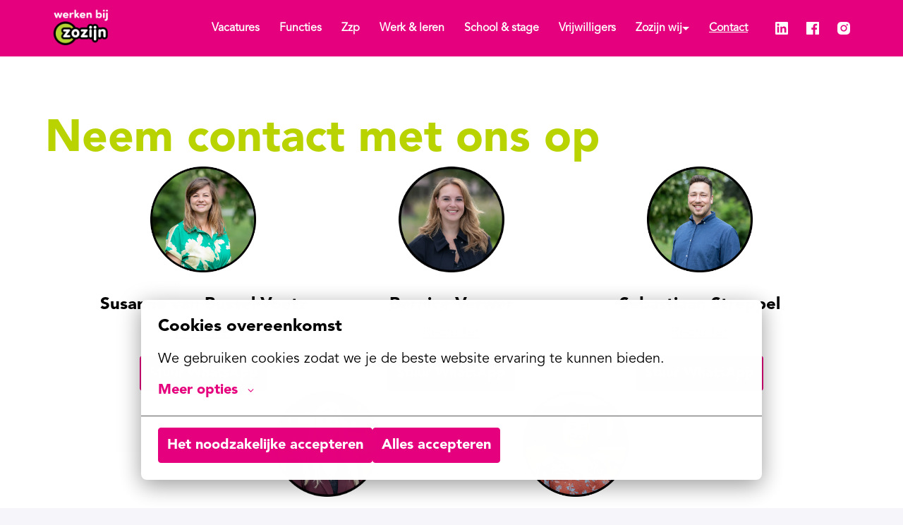

--- FILE ---
content_type: text/html; charset=utf-8
request_url: https://werkenbij.zozijn.nl/contact
body_size: 148227
content:
<!DOCTYPE html>
<html lang="nl">
  <head>
    <meta charset="utf-8"/>
    <meta http-equiv="X-UA-Compatible" content="IE=edge"/>
    <meta name="viewport" content="width=device-width, initial-scale=1.0"/>

      <link rel="shortcut icon" type="image/x-icon" href="https://careers.recruiteecdn.com/image/upload/w_100/production/images/BsuW/SVjFHkkvgARI.png">




      <meta content="Neem contact op met één van onze recruiters. Ze helpen je graag bij het vinden van jouw nieuwe baan in de gehandicaptenzorg." name="description"/>

      <meta content="Neem contact op met één van onze recruiters. Ze helpen je graag bij het vinden van jouw nieuwe baan in de gehandicaptenzorg." property="og:description"/>
      <meta content="https://werkenbij.zozijn.nl/contact" property="og:url"/>
      <meta content="Zozijn" property="og:site_name"/>

      <meta content="website" property="og:type"/>

      <meta content="https://careers.recruiteecdn.com/image/upload/q_auto,w_1920,c_limit/production/images/A-zr/I6W9f8ZUDSHZ.jpeg" property="og:image"/>
      <meta content="931" property="og:image:width"/>
      <meta content="798" property="og:image:height"/>


<style data-styled="true" data-styled-version="5.1.1">.evnPHK{font-size:40px;line-height:1.2em;color:#000000;font-family:custom_1023;font-weight:600;font-style:normal;text-transform:none;text-wrap:balance;margin-top:0px;margin-bottom:0px;-webkit-hyphens:auto;-moz-hyphens:auto;-ms-hyphens:auto;hyphens:auto;word-break:normal;overflow-wrap:break-word;margin-top:28px;margin-bottom:28px;}/*!sc*/
@media only screen and (min-width:768px){.evnPHK{font-size:64px;}}/*!sc*/
data-styled.g2[id="sc-1npqnwg-1"]{content:"evnPHK,"}/*!sc*/
.lgdOVQ{font-size:32px;line-height:1.2em;color:rgba(185,211,0,1);font-family:custom_1023;font-weight:600;font-style:normal;text-transform:none;text-wrap:balance;margin-top:0px;margin-bottom:0px;-webkit-hyphens:auto;-moz-hyphens:auto;-ms-hyphens:auto;hyphens:auto;word-break:normal;overflow-wrap:break-word;margin-top:28px;margin-bottom:28px;}/*!sc*/
@media only screen and (min-width:768px){.lgdOVQ{font-size:48px;}}/*!sc*/
data-styled.g4[id="sc-1npqnwg-3"]{content:"lgdOVQ,"}/*!sc*/
.MjVOH{font-size:16px;line-height:1.6em;color:#000000;font-weight:400;font-style:normal;text-transform:none;font-family:custom_1024;margin-top:0px;margin-bottom:0px;margin-top:20px;margin-bottom:20px;}/*!sc*/
@media only screen and (min-width:768px){.MjVOH{font-size:20px;}}/*!sc*/
.cGFUuA{font-size:16px;line-height:1.6em;color:rgba(255,255,255,1);font-weight:400;font-style:normal;text-transform:none;font-family:custom_1024;margin-top:0px;margin-bottom:0px;margin-top:20px;margin-bottom:20px;}/*!sc*/
@media only screen and (min-width:768px){.cGFUuA{font-size:20px;}}/*!sc*/
data-styled.g11[id="sc-1npqnwg-10"]{content:"MjVOH,cGFUuA,"}/*!sc*/
.ktWFjm{background:none;border:none;display:inline-block;font:inherit;margin:0;padding:0;outline:none;outline-offset:0;cursor:pointer;-webkit-appearance:none;-moz-appearance:none;appearance:none;font-size:16px;line-height:1.5em;position:relative;display:-webkit-inline-box;display:-webkit-inline-flex;display:-ms-inline-flexbox;display:inline-flex;-webkit-align-items:center;-webkit-box-align:center;-ms-flex-align:center;align-items:center;font-weight:600;font-style:normal;text-transform:none;font-family:custom_1023;text-align:center;-webkit-box-pack:center;-webkit-justify-content:center;-ms-flex-pack:center;justify-content:center;border-radius:4px;-webkit-text-decoration:none;text-decoration:none;color:inherit;-webkit-transition:background-color 0.14s,color 0.14s;transition:background-color 0.14s,color 0.14s;padding:8px 12px;}/*!sc*/
.ktWFjm::-moz-focus-inner{border:none;padding:0;}/*!sc*/
@media only screen and (min-width:768px){.ktWFjm{font-size:20px;}}/*!sc*/
@media only screen and (min-width:768px){.ktWFjm{line-height:1.6em;}}/*!sc*/
.eGJYZY{background:none;border:none;display:inline-block;font:inherit;margin:0;padding:0;outline:none;outline-offset:0;cursor:pointer;-webkit-appearance:none;-moz-appearance:none;appearance:none;font-size:16px;line-height:1.5em;position:relative;display:-webkit-inline-box;display:-webkit-inline-flex;display:-ms-inline-flexbox;display:inline-flex;-webkit-align-items:center;-webkit-box-align:center;-ms-flex-align:center;align-items:center;font-weight:600;font-style:normal;text-transform:none;font-family:custom_1023;text-align:center;-webkit-box-pack:center;-webkit-justify-content:center;-ms-flex-pack:center;justify-content:center;border-radius:4px;-webkit-text-decoration:none;text-decoration:none;color:inherit;-webkit-transition:background-color 0.14s,color 0.14s;transition:background-color 0.14s,color 0.14s;padding:8px 12px;font-size:16px;line-height:1.5em;}/*!sc*/
.eGJYZY::-moz-focus-inner{border:none;padding:0;}/*!sc*/
@media only screen and (min-width:768px){.eGJYZY{font-size:20px;}}/*!sc*/
@media only screen and (min-width:768px){.eGJYZY{line-height:1.6em;}}/*!sc*/
@media only screen and (min-width:768px){.eGJYZY{font-size:16px;}}/*!sc*/
.cxxQRq{background:none;border:none;display:inline-block;font:inherit;margin:0;padding:0;outline:none;outline-offset:0;cursor:pointer;-webkit-appearance:none;-moz-appearance:none;appearance:none;font-size:16px;line-height:1.5em;position:relative;display:-webkit-inline-box;display:-webkit-inline-flex;display:-ms-inline-flexbox;display:inline-flex;-webkit-align-items:center;-webkit-box-align:center;-ms-flex-align:center;align-items:center;font-weight:600;font-style:normal;text-transform:none;font-family:custom_1023;text-align:center;-webkit-box-pack:center;-webkit-justify-content:center;-ms-flex-pack:center;justify-content:center;border-radius:4px;-webkit-text-decoration:none;text-decoration:none;color:inherit;-webkit-transition:background-color 0.14s,color 0.14s;transition:background-color 0.14s,color 0.14s;padding:8px 12px;border:1px solid rgba(229,0,125,1);background-color:rgba(229,0,125,1);color:rgba(255,255,255,1);}/*!sc*/
.cxxQRq::-moz-focus-inner{border:none;padding:0;}/*!sc*/
@media only screen and (min-width:768px){.cxxQRq{font-size:20px;}}/*!sc*/
@media only screen and (min-width:768px){.cxxQRq{line-height:1.6em;}}/*!sc*/
.cxxQRq:hover{border:1px solid #b20061;background-color:#b20061;color:rgba(255,255,255,1);}/*!sc*/
.dvwhVq{background:none;border:none;display:inline-block;font:inherit;margin:0;padding:0;outline:none;outline-offset:0;cursor:pointer;-webkit-appearance:none;-moz-appearance:none;appearance:none;font-size:16px;line-height:1.5em;position:relative;display:-webkit-inline-box;display:-webkit-inline-flex;display:-ms-inline-flexbox;display:inline-flex;-webkit-align-items:center;-webkit-box-align:center;-ms-flex-align:center;align-items:center;font-weight:600;font-style:normal;text-transform:none;font-family:custom_1023;text-align:center;-webkit-box-pack:center;-webkit-justify-content:center;-ms-flex-pack:center;justify-content:center;border-radius:4px;-webkit-text-decoration:none;text-decoration:none;color:inherit;-webkit-transition:background-color 0.14s,color 0.14s;transition:background-color 0.14s,color 0.14s;padding:8px 12px;border:1px solid rgba(185,211,0,1);background-color:rgba(185,211,0,1);color:rgba(255,255,255,1);}/*!sc*/
.dvwhVq::-moz-focus-inner{border:none;padding:0;}/*!sc*/
@media only screen and (min-width:768px){.dvwhVq{font-size:20px;}}/*!sc*/
@media only screen and (min-width:768px){.dvwhVq{line-height:1.6em;}}/*!sc*/
.dvwhVq:hover{border:1px solid #8ca000;background-color:#8ca000;color:rgba(255,255,255,1);}/*!sc*/
data-styled.g13[id="sc-s03za1-0"]{content:"ktWFjm,eGJYZY,cxxQRq,dvwhVq,"}/*!sc*/
.ggLMPH{width:100%;display:-webkit-box;display:-webkit-flex;display:-ms-flexbox;display:flex;-webkit-flex-wrap:wrap;-ms-flex-wrap:wrap;flex-wrap:wrap;gap:16px;-webkit-box-pack:center;-webkit-justify-content:center;-ms-flex-pack:center;justify-content:center;}/*!sc*/
@media (-ms-high-contrast:active),(-ms-high-contrast:none){.ggLMPH{display:block;margin:-8px;width:calc(100% + 16px);}.ggLMPH .sc-s03za1-0{margin:8px;}}/*!sc*/
data-styled.g18[id="sc-1qcburd-0"]{content:"ggLMPH,"}/*!sc*/
.fVKPPc{display:-webkit-box;display:-webkit-flex;display:-ms-flexbox;display:flex;margin-top:32px;margin-bottom:32px;position:relative;}/*!sc*/
data-styled.g19[id="sc-1qcburd-1"]{content:"fVKPPc,"}/*!sc*/
.frvuBy{position:absolute;pointer-events:none;top:-1px;left:0px;bottom:0px;right:0px;width:100%;}/*!sc*/
data-styled.g20[id="sc-1qcburd-2"]{content:"frvuBy,"}/*!sc*/
.bIScAX{display:-webkit-inline-box;display:-webkit-inline-flex;display:-ms-inline-flexbox;display:inline-flex;-webkit-align-self:center;-ms-flex-item-align:center;align-self:center;color:currentColor;pointer-events:none;}/*!sc*/
data-styled.g21[id="sc-1rd450u-0"]{content:"bIScAX,"}/*!sc*/
.hCnuYE{display:-webkit-inline-box;display:-webkit-inline-flex;display:-ms-inline-flexbox;display:inline-flex;-webkit-align-self:center;-ms-flex-item-align:center;align-self:center;color:currentColor;pointer-events:none;-webkit-transition:-webkit-transform 0.2s ease-out;-webkit-transition:transform 0.2s ease-out;transition:transform 0.2s ease-out;-webkit-transform:rotate(0deg);-ms-transform:rotate(0deg);transform:rotate(0deg);}/*!sc*/
data-styled.g22[id="sc-1rd450u-1"]{content:"hCnuYE,"}/*!sc*/
.hctscS{font-size:inherit;color:rgba(229,0,125,1);}/*!sc*/
.bUpnev{font-size:inherit;color:rgba(185,211,0,1);}/*!sc*/
data-styled.g43[id="sc-5egf6r-0"]{content:"hctscS,bUpnev,"}/*!sc*/
.cKZGOF{line-height:1.5em;}/*!sc*/
.cKZGOF .sc-1tu8yb8-0{display:none;}/*!sc*/
.cKZGOF > :first-child{margin-top:0 !important;}/*!sc*/
.cKZGOF > :last-child{margin-bottom:0 !important;}/*!sc*/
data-styled.g45[id="sc-1tu8yb8-1"]{content:"cKZGOF,"}/*!sc*/
.gXycJU{width:16px;min-width:16px;}/*!sc*/
data-styled.g71[id="sc-1jf9qcy-0"]{content:"gXycJU,"}/*!sc*/
.emfaOB{display:none;-webkit-box-pack:center;-webkit-justify-content:center;-ms-flex-pack:center;justify-content:center;-webkit-align-items:center;-webkit-box-align:center;-ms-flex-align:center;align-items:center;padding:32px 0px;font-size:18px;line-height:normal;border-top:1px solid rgba(0,0,0,0.25);background-color:#fff;}/*!sc*/
data-styled.g89[id="sc-1ktojtq-0"]{content:"emfaOB,"}/*!sc*/
.eovEqQ{display:-webkit-box;display:-webkit-flex;display:-ms-flexbox;display:flex;}/*!sc*/
data-styled.g90[id="sc-1ktojtq-1"]{content:"eovEqQ,"}/*!sc*/
.kmsnUh{display:-webkit-box;display:-webkit-flex;display:-ms-flexbox;display:flex;width:100%;position:relative;}/*!sc*/
data-styled.g91[id="sc-gfrfnr-0"]{content:"kmsnUh,"}/*!sc*/
.isXoCn{overflow:hidden;pointer-events:none;position:absolute;top:0;right:0;bottom:0;left:0;max-width:100%;max-height:100%;background-repeat:no-repeat;background-position:center center;background-size:cover;z-index:0;}/*!sc*/
data-styled.g92[id="sc-gfrfnr-1"]{content:"isXoCn,"}/*!sc*/
.deOrHQ{overflow:hidden;pointer-events:none;position:absolute;top:0;right:0;bottom:0;left:0;max-width:100%;max-height:100%;isolation:isolate;}/*!sc*/
data-styled.g93[id="sc-gfrfnr-2"]{content:"deOrHQ,"}/*!sc*/
.ebVyJP{width:100%;display:-webkit-box;display:-webkit-flex;display:-ms-flexbox;display:flex;-webkit-flex-direction:column;-ms-flex-direction:column;flex-direction:column;position:relative;}/*!sc*/
data-styled.g101[id="sc-18h7are-0"]{content:"ebVyJP,"}/*!sc*/
.kdUgoN{width:100%;padding-top:32px;padding-bottom:32px;}/*!sc*/
@media only screen{}/*!sc*/
@media only screen and (min-width:768px){.kdUgoN{padding-top:80px;padding-bottom:80px;}}/*!sc*/
@media only screen and (min-width:992px){.kdUgoN{padding-top:80px;padding-bottom:80px;}}/*!sc*/
@media only screen and (min-width:1200px){.kdUgoN{padding-top:80px;padding-bottom:80px;}}/*!sc*/
@media only screen and (min-width:1600px){.kdUgoN{padding-top:80px;padding-bottom:80px;}}/*!sc*/
.bRDMZJ{width:100%;padding-top:0;padding-bottom:0;}/*!sc*/
@media only screen{}/*!sc*/
@media only screen and (min-width:768px){.bRDMZJ{padding-top:0;padding-bottom:0;}}/*!sc*/
@media only screen and (min-width:992px){.bRDMZJ{padding-top:0;padding-bottom:0;}}/*!sc*/
@media only screen and (min-width:1200px){.bRDMZJ{padding-top:0;padding-bottom:0;}}/*!sc*/
@media only screen and (min-width:1600px){.bRDMZJ{padding-top:0;padding-bottom:0;}}/*!sc*/
data-styled.g106[id="sc-1tu9fip-1"]{content:"kdUgoN,bRDMZJ,"}/*!sc*/
.gJVWbp{display:-webkit-box;display:-webkit-flex;display:-ms-flexbox;display:flex;width:100%;-webkit-box-flex:1;-webkit-flex-grow:1;-ms-flex-positive:1;flex-grow:1;-webkit-align-items:center;-webkit-box-align:center;-ms-flex-align:center;align-items:center;}/*!sc*/
.koAKYa{display:-webkit-box;display:-webkit-flex;display:-ms-flexbox;display:flex;width:100%;-webkit-box-flex:1;-webkit-flex-grow:1;-ms-flex-positive:1;flex-grow:1;}/*!sc*/
data-styled.g107[id="sc-1tu9fip-2"]{content:"gJVWbp,koAKYa,"}/*!sc*/
.jIYAZB{margin:0 auto;width:100%;max-width:calc(100% - 48px);}/*!sc*/
@media only screen and (min-width:768px){.jIYAZB{max-width:704px;}}/*!sc*/
@media only screen and (min-width:992px){.jIYAZB{max-width:920px;}}/*!sc*/
@media only screen and (min-width:1200px){.jIYAZB{max-width:1152px;}}/*!sc*/
data-styled.g109[id="sc-ji5wy4-0"]{content:"jIYAZB,"}/*!sc*/
.dWiuvo{height:80px;display:-webkit-box;display:-webkit-flex;display:-ms-flexbox;display:flex;-webkit-flex-direction:column;-ms-flex-direction:column;flex-direction:column;-webkit-box-pack:center;-webkit-justify-content:center;-ms-flex-pack:center;justify-content:center;}/*!sc*/
data-styled.g110[id="sc-1fv5dwp-0"]{content:"dWiuvo,"}/*!sc*/
.jqmJXb{display:block;width:auto;max-width:200px;max-height:55%;}/*!sc*/
data-styled.g111[id="sc-1fv5dwp-1"]{content:"jqmJXb,"}/*!sc*/
.cBsPuW{height:100%;display:-webkit-box;display:-webkit-flex;display:-ms-flexbox;display:flex;-webkit-align-items:center;-webkit-box-align:center;-ms-flex-align:center;align-items:center;-webkit-box-pack:center;-webkit-justify-content:center;-ms-flex-pack:center;justify-content:center;}/*!sc*/
data-styled.g112[id="sc-1fv5dwp-2"]{content:"cBsPuW,"}/*!sc*/
.kHLHnW{display:inline-block;font-size:16px;line-height:24px;text-align:center;-webkit-text-decoration:none;text-decoration:none;border-radius:4px;color:#000000;font-weight:normal;-webkit-box-pack:center;-webkit-justify-content:center;-ms-flex-pack:center;justify-content:center;-webkit-align-items:center;-webkit-box-align:center;-ms-flex-align:center;align-items:center;-webkit-flex-direction:row;-ms-flex-direction:row;flex-direction:row;padding:8px 12px;}/*!sc*/
.kHLHnW:hover{color:#000;-webkit-text-decoration:underline;text-decoration:underline;}/*!sc*/
data-styled.g118[id="sc-rwhken-0"]{content:"kHLHnW,"}/*!sc*/
.eqlyoI{display:-webkit-box;display:-webkit-flex;display:-ms-flexbox;display:flex;-webkit-flex-direction:column;-ms-flex-direction:column;flex-direction:column;-webkit-box-pack:center;-webkit-justify-content:center;-ms-flex-pack:center;justify-content:center;-webkit-align-items:center;-webkit-box-align:center;-ms-flex-align:center;align-items:center;}/*!sc*/
@media only screen and (min-width:768px){.eqlyoI{-webkit-flex-direction:row;-ms-flex-direction:row;flex-direction:row;margin:20px 0px;}}/*!sc*/
data-styled.g119[id="sc-flbbqd-0"]{content:"eqlyoI,"}/*!sc*/
.eFgibw{display:-webkit-box;display:-webkit-flex;display:-ms-flexbox;display:flex;color:#000000;font-size:16px;padding:8px;font-weight:normal;text-align:center;-webkit-text-decoration:none;text-decoration:none;-webkit-box-pack:center;-webkit-justify-content:center;-ms-flex-pack:center;justify-content:center;-webkit-align-items:center;-webkit-box-align:center;-ms-flex-align:center;align-items:center;line-height:1;border-radius:4px;}/*!sc*/
.eFgibw:hover{background-color:rgba(0,0,0,0.1);}/*!sc*/
data-styled.g120[id="sc-ubf9td-0"]{content:"eFgibw,"}/*!sc*/
.kZjuA-D{display:-webkit-box;display:-webkit-flex;display:-ms-flexbox;display:flex;-webkit-flex-wrap:wrap;-ms-flex-wrap:wrap;flex-wrap:wrap;-webkit-flex-direction:row;-ms-flex-direction:row;flex-direction:row;-webkit-box-pack:center;-webkit-justify-content:center;-ms-flex-pack:center;justify-content:center;-webkit-align-items:center;-webkit-box-align:center;-ms-flex-align:center;align-items:center;height:100%;}/*!sc*/
@media only screen and (min-width:768px){.kZjuA-D{margin:20px 0px;}}/*!sc*/
data-styled.g121[id="sc-2d5r0x-0"]{content:"kZjuA-D,"}/*!sc*/
.efKMGY{display:-webkit-box;display:-webkit-flex;display:-ms-flexbox;display:flex;-webkit-flex-direction:column;-ms-flex-direction:column;flex-direction:column;-webkit-box-pack:justify;-webkit-justify-content:space-between;-ms-flex-pack:justify;justify-content:space-between;-webkit-align-items:center;-webkit-box-align:center;-ms-flex-align:center;align-items:center;}/*!sc*/
@media only screen and (min-width:768px){.efKMGY{-webkit-flex-direction:row;-ms-flex-direction:row;flex-direction:row;}}/*!sc*/
data-styled.g122[id="sc-19vl7ny-0"]{content:"efKMGY,"}/*!sc*/
.eBaaKE{display:-webkit-box;display:-webkit-flex;display:-ms-flexbox;display:flex;-webkit-flex-direction:column;-ms-flex-direction:column;flex-direction:column;-webkit-box-pack:center;-webkit-justify-content:center;-ms-flex-pack:center;justify-content:center;-webkit-align-items:center;-webkit-box-align:center;-ms-flex-align:center;align-items:center;margin-top:28px;-webkit-box-flex:1;-webkit-flex-grow:1;-ms-flex-positive:1;flex-grow:1;}/*!sc*/
.eBaaKE:last-of-type{margin-bottom:40px;}/*!sc*/
.eBaaKE:first-of-type{margin-top:40px;}/*!sc*/
@media only screen and (min-width:768px){.eBaaKE{-webkit-flex-direction:row;-ms-flex-direction:row;flex-direction:row;-webkit-box-pack:start;-webkit-justify-content:flex-start;-ms-flex-pack:start;justify-content:flex-start;padding:20px 0px;margin-top:0px;}.eBaaKE:first-of-type{margin-right:8px;margin-top:0px;}.eBaaKE:last-of-type{margin-left:8px;margin-bottom:0px;}}/*!sc*/
.JKRRv{display:-webkit-box;display:-webkit-flex;display:-ms-flexbox;display:flex;-webkit-flex-direction:column;-ms-flex-direction:column;flex-direction:column;-webkit-box-pack:center;-webkit-justify-content:center;-ms-flex-pack:center;justify-content:center;-webkit-align-items:center;-webkit-box-align:center;-ms-flex-align:center;align-items:center;margin-top:28px;-webkit-box-flex:1;-webkit-flex-grow:1;-ms-flex-positive:1;flex-grow:1;}/*!sc*/
.JKRRv:last-of-type{margin-bottom:40px;}/*!sc*/
.JKRRv:first-of-type{margin-top:40px;}/*!sc*/
@media only screen and (min-width:768px){.JKRRv{-webkit-flex-direction:row;-ms-flex-direction:row;flex-direction:row;-webkit-box-pack:end;-webkit-justify-content:flex-end;-ms-flex-pack:end;justify-content:flex-end;padding:20px 0px;margin-top:0px;}.JKRRv:first-of-type{margin-right:8px;margin-top:0px;}.JKRRv:last-of-type{margin-left:8px;margin-bottom:0px;}}/*!sc*/
data-styled.g123[id="sc-19vl7ny-1"]{content:"eBaaKE,JKRRv,"}/*!sc*/
.gWfaXL{display:-webkit-box;display:-webkit-flex;display:-ms-flexbox;display:flex;-webkit-align-items:center;-webkit-box-align:center;-ms-flex-align:center;align-items:center;margin-top:28px;}/*!sc*/
.gWfaXL:first-of-type{margin-top:0px;}/*!sc*/
@media only screen and (min-width:768px){.gWfaXL{margin-right:40px;margin-top:0px;}.gWfaXL:last-of-type{margin-right:0;}}/*!sc*/
data-styled.g124[id="sc-19vl7ny-2"]{content:"gWfaXL,"}/*!sc*/
.dbJNvX{margin:0 auto;width:100%;max-width:calc(100% - 48px);}/*!sc*/
@media only screen and (min-width:768px){.dbJNvX{max-width:704px;}}/*!sc*/
@media only screen and (min-width:992px){.dbJNvX{max-width:920px;}}/*!sc*/
@media only screen and (min-width:1200px){.dbJNvX{max-width:1152px;}}/*!sc*/
data-styled.g125[id="sc-1dj1hqi-0"]{content:"dbJNvX,"}/*!sc*/
.dDTKOA{--gap:0px;--columns:12;width:100%;gap:var(--gap);display:-webkit-box;display:-webkit-flex;display:-ms-flexbox;display:flex;-webkit-flex-wrap:wrap;-ms-flex-wrap:wrap;flex-wrap:wrap;-webkit-align-items:stretch;-webkit-box-align:stretch;-ms-flex-align:stretch;align-items:stretch;-webkit-box-pack:start;-webkit-justify-content:flex-start;-ms-flex-pack:start;justify-content:flex-start;}/*!sc*/
.bEnYHY{--gap:48px;--columns:12;width:100%;gap:var(--gap);display:-webkit-box;display:-webkit-flex;display:-ms-flexbox;display:flex;-webkit-flex-wrap:wrap;-ms-flex-wrap:wrap;flex-wrap:wrap;-webkit-align-items:stretch;-webkit-box-align:stretch;-ms-flex-align:stretch;align-items:stretch;-webkit-box-pack:start;-webkit-justify-content:flex-start;-ms-flex-pack:start;justify-content:flex-start;}/*!sc*/
.bqkKzJ{--gap:48px;--columns:12;width:100%;gap:var(--gap);display:-webkit-box;display:-webkit-flex;display:-ms-flexbox;display:flex;-webkit-flex-wrap:wrap;-ms-flex-wrap:wrap;flex-wrap:wrap;-webkit-align-items:stretch;-webkit-box-align:stretch;-ms-flex-align:stretch;align-items:stretch;-webkit-box-pack:center;-webkit-justify-content:center;-ms-flex-pack:center;justify-content:center;}/*!sc*/
data-styled.g126[id="sc-1dj1hqi-1"]{content:"dDTKOA,bEnYHY,bqkKzJ,"}/*!sc*/
.dvhjIe{display:-webkit-box;display:-webkit-flex;display:-ms-flexbox;display:flex;-webkit-flex-direction:row;-ms-flex-direction:row;flex-direction:row;-webkit-align-items:flex-start;-webkit-box-align:flex-start;-ms-flex-align:flex-start;align-items:flex-start;-webkit-box-pack:start;-webkit-justify-content:flex-start;-ms-flex-pack:start;justify-content:flex-start;width:100%;}/*!sc*/
@media only screen and (min-width:768px){.dvhjIe{width:100%;}}/*!sc*/
.jeYRSV{display:-webkit-box;display:-webkit-flex;display:-ms-flexbox;display:flex;-webkit-flex-direction:row;-ms-flex-direction:row;flex-direction:row;-webkit-align-items:flex-start;-webkit-box-align:flex-start;-ms-flex-align:flex-start;align-items:flex-start;-webkit-box-pack:start;-webkit-justify-content:flex-start;-ms-flex-pack:start;justify-content:flex-start;width:100%;}/*!sc*/
@media only screen and (min-width:768px){.jeYRSV{width:calc( 33.333333333333336% - var(--gap) + ((var(--gap) / var(--columns)) * 4) );}}/*!sc*/
data-styled.g127[id="sc-1dj1hqi-2"]{content:"dvhjIe,jeYRSV,"}/*!sc*/
.jLGbJs{-webkit-transition:background-color 0.14s ease-in-out,color 0.14s ease-in-out;transition:background-color 0.14s ease-in-out,color 0.14s ease-in-out;}/*!sc*/
data-styled.g128[id="sc-3k6t01-0"]{content:"jLGbJs,"}/*!sc*/
.kJLltb{display:-webkit-box;display:-webkit-flex;display:-ms-flexbox;display:flex;max-width:calc(100% - 48px);-webkit-box-pack:start;-webkit-justify-content:flex-start;-ms-flex-pack:start;justify-content:flex-start;-webkit-flex:1;-ms-flex:1;flex:1;}/*!sc*/
data-styled.g130[id="sc-1aabq8s-1"]{content:"kJLltb,"}/*!sc*/
.jLLLJW{margin-left:14px;}/*!sc*/
.juQeVX{margin-right:-2px;}/*!sc*/
data-styled.g133[id="sc-1aabq8s-4"]{content:"jLLLJW,cizoxS,juQeVX,"}/*!sc*/
.haOKCl{display:-webkit-box;display:-webkit-flex;display:-ms-flexbox;display:flex;-webkit-align-items:center;-webkit-box-align:center;-ms-flex-align:center;align-items:center;padding-left:8px;padding-right:8px;-webkit-text-decoration:none;text-decoration:none;overflow:hidden;opacity:1;-webkit-transition:opacity 0.14s ease-in-out;transition:opacity 0.14s ease-in-out;height:80px;margin:-20px 0;color:rgba(255,255,255,1);color:inherit;}/*!sc*/
.cScbOS{display:-webkit-box;display:-webkit-flex;display:-ms-flexbox;display:flex;-webkit-align-items:center;-webkit-box-align:center;-ms-flex-align:center;align-items:center;padding-left:8px;padding-right:8px;-webkit-text-decoration:none;text-decoration:none;overflow:hidden;opacity:1;-webkit-transition:opacity 0.14s ease-in-out;transition:opacity 0.14s ease-in-out;opacity:0;position:absolute;height:80px;margin:-20px 0;color:rgba(255,255,255,1);color:inherit;}/*!sc*/
data-styled.g142[id="sc-pxbyo9-0"]{content:"haOKCl,cScbOS,"}/*!sc*/
.dgDeal{display:block;width:auto;max-width:200px;max-height:71%;justify-self:start;margin-right:0;}/*!sc*/
@media only screen and (min-width:768px){.dgDeal{width:auto;}}/*!sc*/
data-styled.g143[id="sc-83wl6d-0"]{content:"dgDeal,"}/*!sc*/
.eNDDPg{white-space:nowrap;font-weight:600;font-size:16px;text-overflow:ellipsis;overflow:hidden;display:none;}/*!sc*/
@media only screen and (min-width:768px){.eNDDPg{overflow:initial;text-overflow:unset;font-size:22px;}}/*!sc*/
data-styled.g144[id="sc-83wl6d-1"]{content:"eNDDPg,"}/*!sc*/
.dxAUvh{display:inline-block;padding:8px 12px;font-size:16px;line-height:24px;text-align:center;-webkit-text-decoration:none;text-decoration:none;border-radius:4px;margin:0 2px;color:rgba(255,255,255,1);font-weight:600;font-style:normal;text-transform:none;}/*!sc*/
.dxAUvh:hover,.dxAUvh:focus{background-color:rgba(255,255,255,0.1);}/*!sc*/
.dfoObQ{display:inline-block;padding:8px 12px;font-size:16px;line-height:24px;text-align:center;-webkit-text-decoration:none;text-decoration:none;border-radius:4px;margin:0 2px;-webkit-text-decoration:underline;text-decoration:underline;color:rgba(255,255,255,1);font-weight:600;font-style:normal;text-transform:none;}/*!sc*/
.dfoObQ:hover,.dfoObQ:focus{background-color:rgba(255,255,255,0.1);}/*!sc*/
data-styled.g145[id="sc-ir8rf5-0"]{content:"dxAUvh,dfoObQ,"}/*!sc*/
.dFtDwY{width:100%;padding:2px 4px;}/*!sc*/
.dFtDwY:first-child{padding-top:4px;}/*!sc*/
.dFtDwY:last-child{padding-bottom:4px;}/*!sc*/
data-styled.g146[id="sc-19gswe1-0"]{content:"dFtDwY,"}/*!sc*/
.gmuObA{font-family:custom_1024;font-size:16px;line-height:24px;}/*!sc*/
@media only screen and (min-width:768px){.gmuObA{font-size:16px;line-height:24px;}}/*!sc*/
data-styled.g156[id="sc-1jclawc-0"]{content:"gmuObA,"}/*!sc*/
.hLPFpI{width:100%;border-radius:4px;overflow-x:hidden;overflow-y:auto;text-align:center;box-shadow:0 2px 8px rgba(0,0,0,0.12);padding:8px 4px;}/*!sc*/
body.is-keyboard-focused .hLPFpI [role='menuitem'][data-selected]{outline:2px solid #005fcc;outline-offset:2px;box-shadow:white 0px 0px 0px 2px inset;}/*!sc*/
body.is-keyboard-focused .hLPFpI [role='menuitem']{-webkit-transition:undefined;transition:undefined;}/*!sc*/
@media only screen and (min-width:768px){.hLPFpI{width:auto;}}/*!sc*/
data-styled.g157[id="sc-1tu9xny-0"]{content:"hLPFpI,"}/*!sc*/
.eQFLHy{display:-webkit-box;display:-webkit-flex;display:-ms-flexbox;display:flex;-webkit-box-pack:center;-webkit-justify-content:center;-ms-flex-pack:center;justify-content:center;-webkit-align-items:center;-webkit-box-align:center;-ms-flex-align:center;align-items:center;min-height:58px;width:100%;text-align:center;padding:12px 16px;-webkit-text-decoration:none;text-decoration:none;border-radius:4px;color:#000000;}/*!sc*/
.eQFLHy[data-selected]{color:rgba(229,0,125,1);background-color:rgba(229,0,125,0.05);}/*!sc*/
data-styled.g158[id="sc-1tu9xny-1"]{content:"eQFLHy,"}/*!sc*/
.eNAlxO{margin:1px 0;font-size:16px;line-height:22px;border-color:rgba(255,255,255,1);color:rgba(255,255,255,1);font-weight:600;font-style:normal;text-transform:none;display:-webkit-box;display:-webkit-flex;display:-ms-flexbox;display:flex;-webkit-box-pack:center;-webkit-justify-content:center;-ms-flex-pack:center;justify-content:center;-webkit-align-items:center;-webkit-box-align:center;-ms-flex-align:center;align-items:center;min-height:40px;min-width:40px;margin:0px;}/*!sc*/
@media only screen and (min-width:768px){.eNAlxO{line-height:22px;}}/*!sc*/
.eNAlxO[data-selected],.eNAlxO:hover,.eNAlxO:focus{color:rgba(255,255,255,0.9);background-color:rgba(255,255,255,0.1);}/*!sc*/
data-styled.g159[id="sc-1tu9xny-2"]{content:"eNAlxO,"}/*!sc*/
.cAzrSG{display:-webkit-box;display:-webkit-flex;display:-ms-flexbox;display:flex;-webkit-box-pack:center;-webkit-justify-content:center;-ms-flex-pack:center;justify-content:center;-webkit-align-items:center;-webkit-box-align:center;-ms-flex-align:center;align-items:center;min-height:40px;min-width:40px;margin:0px;}/*!sc*/
data-styled.g160[id="sc-1tu9xny-3"]{content:"cAzrSG,"}/*!sc*/
.cTCaRv{position:absolute;width:calc(100% - 48px);margin-left:24px;margin-right:24px;top:calc( 100% - 10px );left:0;}/*!sc*/
@media only screen and (min-width:768px){.cTCaRv{top:calc(100% + 10px);right:0;left:auto;width:-webkit-max-content;width:-moz-max-content;width:max-content;min-width:312px;margin-left:0;margin-right:0;}}/*!sc*/
data-styled.g161[id="sc-1tu9xny-4"]{content:"cTCaRv,"}/*!sc*/
.hDvfGx{position:relative;display:-webkit-box;display:-webkit-flex;display:-ms-flexbox;display:flex;-webkit-box-pack:justify;-webkit-justify-content:space-between;-ms-flex-pack:justify;justify-content:space-between;-webkit-align-items:center;-webkit-box-align:center;-ms-flex-align:center;align-items:center;width:100%;padding:8px 12px 8px 12px;min-height:48px;-webkit-flex-shrink:0;-ms-flex-negative:0;flex-shrink:0;border-radius:4px;word-break:break-word;color:#000000;-webkit-letter-spacing:0;-moz-letter-spacing:0;-ms-letter-spacing:0;letter-spacing:0;cursor:pointer;-webkit-user-select:none;-moz-user-select:none;-ms-user-select:none;user-select:none;-webkit-transition:background-color 50ms ease-in,border-color 50ms ease-in;transition:background-color 50ms ease-in,border-color 50ms ease-in;background-color:rgba(255,255,255,1);font-size:16px;line-height:24px;-webkit-text-decoration:none;text-decoration:none;font-weight:400;font-family:custom_1024;display:-webkit-box;display:-webkit-flex;display:-ms-flexbox;display:flex;-webkit-flex-direction:column;-ms-flex-direction:column;flex-direction:column;-webkit-align-items:start;-webkit-box-align:start;-ms-flex-align:start;align-items:start;-webkit-box-pack:center;-webkit-justify-content:center;-ms-flex-pack:center;justify-content:center;overflow:hidden;-webkit-hyphens:auto;-moz-hyphens:auto;-ms-hyphens:auto;hyphens:auto;word-break:normal;overflow-wrap:break-word;text-overflow:ellipsis;}/*!sc*/
.hDvfGx[data-selected]{color:#000000;background-color:rgba(0,0,0,0.1);}/*!sc*/
data-styled.g162[id="sc-1mn1cfi-0"]{content:"hDvfGx,"}/*!sc*/
.ijeVa{font-size:12px;line-height:1.5em;font-weight:400;font-family:custom_1024;color:rgba(0,0,0,0.9);-webkit-hyphens:auto;-moz-hyphens:auto;-ms-hyphens:auto;hyphens:auto;word-break:normal;overflow-wrap:break-word;text-overflow:ellipsis;}/*!sc*/
data-styled.g164[id="sc-1mn1cfi-2"]{content:"ijeVa,"}/*!sc*/
.kHCvlW{border:1px solid rgba(0,0,0,0.1);border-radius:6px;background-color:rgba(255,255,255,1);width:240px;overflow-y:auto;}/*!sc*/
body.is-keyboard-focused .kHCvlW [role='menuitem'][data-selected]{outline:2px solid #005fcc;outline-offset:2px;box-shadow:white 0px 0px 0px 2px inset;}/*!sc*/
body.is-keyboard-focused .kHCvlW [role='menuitem']{-webkit-transition:undefined;transition:undefined;}/*!sc*/
data-styled.g165[id="sc-1s9idud-0"]{content:"kHCvlW,"}/*!sc*/
.iQfHYl{gap:8px;display:-webkit-box;display:-webkit-flex;display:-ms-flexbox;display:flex;}/*!sc*/
data-styled.g166[id="sc-1s9idud-1"]{content:"iQfHYl,"}/*!sc*/
@media only screen and (min-width:768px){.bPzBGn{position:relative;}}/*!sc*/
data-styled.g167[id="sc-1s9idud-2"]{content:"bPzBGn,"}/*!sc*/
.eMtegA{display:-webkit-inline-box;display:-webkit-inline-flex;display:-ms-inline-flexbox;display:inline-flex;-webkit-box-pack:center;-webkit-justify-content:center;-ms-flex-pack:center;justify-content:center;-webkit-align-items:center;-webkit-box-align:center;-ms-flex-align:center;align-items:center;padding:8px;margin:0 2px;text-align:center;-webkit-text-decoration:none;text-decoration:none;border-radius:4px;width:40px;height:40px;color:rgba(255,255,255,1);}/*!sc*/
.eMtegA:hover{background-color:rgba(255,255,255,0.1);}/*!sc*/
data-styled.g168[id="sc-7glywv-0"]{content:"eMtegA,"}/*!sc*/
.hdTF{list-style:none;padding-left:0;margin-top:0;margin-bottom:0;display:-webkit-box;display:-webkit-flex;display:-ms-flexbox;display:flex;-webkit-box-pack:center;-webkit-justify-content:center;-ms-flex-pack:center;justify-content:center;-webkit-align-items:center;-webkit-box-align:center;-ms-flex-align:center;align-items:center;-webkit-flex-wrap:wrap;-ms-flex-wrap:wrap;flex-wrap:wrap;row-gap:8px;-webkit-box-pack:end;-webkit-justify-content:flex-end;-ms-flex-pack:end;justify-content:flex-end;}/*!sc*/
data-styled.g169[id="sc-1xewqye-0"]{content:"hdTF,"}/*!sc*/
.bXKcQR{display:-webkit-box;display:-webkit-flex;display:-ms-flexbox;display:flex;-webkit-box-pack:center;-webkit-justify-content:center;-ms-flex-pack:center;justify-content:center;-webkit-align-items:center;-webkit-box-align:center;-ms-flex-align:center;align-items:center;min-height:58px;width:100%;text-align:center;padding:12px 16px;-webkit-text-decoration:none;text-decoration:none;border-radius:4px;color:#000000;display:-webkit-box;display:-webkit-flex;display:-ms-flexbox;display:flex;-webkit-flex-direction:column;-ms-flex-direction:column;flex-direction:column;}/*!sc*/
.bXKcQR[data-selected]{color:rgba(229,0,125,1);background-color:rgba(229,0,125,0.05);}/*!sc*/
.bXKcQR[data-selected] div{color:rgba(229,0,125,0.8);}/*!sc*/
data-styled.g170[id="sc-182r8kh-0"]{content:"bXKcQR,"}/*!sc*/
.jeItEc{font-size:12px;line-height:1.5em;font-weight:normal;color:rgba(0,0,0,0.8);}/*!sc*/
data-styled.g171[id="sc-182r8kh-1"]{content:"jeItEc,"}/*!sc*/
.eWOxCJ{display:-webkit-box;display:-webkit-flex;display:-ms-flexbox;display:flex;-webkit-flex-direction:column;-ms-flex-direction:column;flex-direction:column;}/*!sc*/
data-styled.g172[id="sc-14rljsd-0"]{content:"eWOxCJ,"}/*!sc*/
.bbtehl{margin:8px 0;height:1px;background-color:rgba(0,0,0,0.1);}/*!sc*/
data-styled.g173[id="sc-14rljsd-1"]{content:"bbtehl,"}/*!sc*/
.hwIDBX{font-size:12px;text-transform:uppercase;padding-top:12px;padding-bottom:8px;-webkit-letter-spacing:0.1em;-moz-letter-spacing:0.1em;-ms-letter-spacing:0.1em;letter-spacing:0.1em;color:rgba(0,0,0,0.8);}/*!sc*/
data-styled.g174[id="sc-14rljsd-2"]{content:"hwIDBX,"}/*!sc*/
@media only screen and (min-width:768px){.iudIDi{position:relative;}}/*!sc*/
data-styled.g175[id="sc-1tx5im8-0"]{content:"iudIDi,"}/*!sc*/
.hBOHsL{position:absolute;width:calc(100% - 48px);margin-left:24px;margin-right:24px;top:calc( 100% - 10px );left:0;z-index:1;}/*!sc*/
@media only screen and (min-width:768px){.hBOHsL{top:calc(100% + 10px);right:0;left:auto;width:-webkit-max-content;width:-moz-max-content;width:max-content;min-width:312px;margin-left:0;margin-right:0;}}/*!sc*/
.hBOHsL div[role='menu']{overscroll-behavior:contain;max-height:calc( 100vh - px - 12px );max-height:calc( 100dvh - px - 12px );}/*!sc*/
data-styled.g176[id="sc-1tx5im8-1"]{content:"hBOHsL,"}/*!sc*/
.cghDST{display:-webkit-box;display:-webkit-flex;display:-ms-flexbox;display:flex;max-width:calc(100% - 48px);-webkit-box-pack:start;-webkit-justify-content:flex-start;-ms-flex-pack:start;justify-content:flex-start;-webkit-flex:1;-ms-flex:1;flex:1;}/*!sc*/
@media only screen and (min-width:768px){.cghDST{max-width:100%;-webkit-box-flex:unset;-webkit-flex-grow:unset;-ms-flex-positive:unset;flex-grow:unset;}}/*!sc*/
data-styled.g177[id="sc-1hkznj2-0"]{content:"cghDST,"}/*!sc*/
.guEbMs{display:-webkit-box;display:-webkit-flex;display:-ms-flexbox;display:flex;-webkit-flex-wrap:wrap;-ms-flex-wrap:wrap;flex-wrap:wrap;}/*!sc*/
data-styled.g178[id="sc-1hkznj2-1"]{content:"guEbMs,"}/*!sc*/
.dYPHZW{display:-webkit-box;display:-webkit-flex;display:-ms-flexbox;display:flex;-webkit-flex-direction:row;-ms-flex-direction:row;flex-direction:row;-webkit-align-items:flex-start;-webkit-box-align:flex-start;-ms-flex-align:flex-start;align-items:flex-start;-webkit-box-pack:justify;-webkit-justify-content:space-between;-ms-flex-pack:justify;justify-content:space-between;width:100%;display:none;}/*!sc*/
@media only screen and (min-width:768px){.dYPHZW{width:100%;}}/*!sc*/
@media only screen and (min-width:992px){.dYPHZW{display:-webkit-box;display:-webkit-flex;display:-ms-flexbox;display:flex;}}/*!sc*/
data-styled.g188[id="sc-it5itd-0"]{content:"dYPHZW,"}/*!sc*/
.ciZwhu{display:-webkit-box;display:-webkit-flex;display:-ms-flexbox;display:flex;-webkit-flex-direction:row;-ms-flex-direction:row;flex-direction:row;-webkit-align-items:flex-start;-webkit-box-align:flex-start;-ms-flex-align:flex-start;align-items:flex-start;-webkit-box-pack:justify;-webkit-justify-content:space-between;-ms-flex-pack:justify;justify-content:space-between;width:100%;display:-webkit-box;display:-webkit-flex;display:-ms-flexbox;display:flex;}/*!sc*/
@media only screen and (min-width:768px){.ciZwhu{width:100%;}}/*!sc*/
@media only screen and (min-width:992px){.ciZwhu{display:none;}}/*!sc*/
data-styled.g189[id="sc-it5itd-1"]{content:"ciZwhu,"}/*!sc*/
.fVQdMN{position:static;top:0px;left:0px;right:0px;width:100%;-webkit-backface-visibility:hidden;backface-visibility:hidden;-webkit-transition:-webkit-transform 0.1s ease-in-out;-webkit-transition:transform 0.1s ease-in-out;transition:transform 0.1s ease-in-out;-webkit-animation:0.15s linear;animation:0.15s linear;}/*!sc*/
data-styled.g191[id="sc-1m6tdaw-0"]{content:"fVQdMN,"}/*!sc*/
.kllnfT{position:relative;}/*!sc*/
data-styled.g192[id="sc-z9o81a-0"]{content:"kllnfT,"}/*!sc*/
.fsBFXt{position:absolute;top:0;left:0;width:100%;z-index:2001;}/*!sc*/
data-styled.g193[id="sc-z9o81a-1"]{content:"fsBFXt,"}/*!sc*/
.hfKXfE{visibility:hidden;width:100%;pointer-events:none;}/*!sc*/
data-styled.g194[id="sc-lqj8ks-0"]{content:"hfKXfE,"}/*!sc*/
.bKUtEV{display:-webkit-box;display:-webkit-flex;display:-ms-flexbox;display:flex;height:100%;width:100%;-webkit-align-items:flex-start;-webkit-box-align:flex-start;-ms-flex-align:flex-start;align-items:flex-start;}/*!sc*/
data-styled.g197[id="sc-pelm1o-0"]{content:"bKUtEV,"}/*!sc*/
.cOPlFo{width:100%;text-align:left;}/*!sc*/
data-styled.g198[id="sc-pelm1o-1"]{content:"cOPlFo,"}/*!sc*/
.hmrXLz{width:100%;}/*!sc*/
data-styled.g199[id="sc-pelm1o-2"]{content:"hmrXLz,"}/*!sc*/
.hKgFpi{width:100%;display:-webkit-box;display:-webkit-flex;display:-ms-flexbox;display:flex;-webkit-box-pack:start;-webkit-justify-content:flex-start;-ms-flex-pack:start;justify-content:flex-start;text-align:center;}/*!sc*/
data-styled.g205[id="sc-1we8l0o-0"]{content:"hKgFpi,"}/*!sc*/
.kNKRnF{width:100%;-webkit-transition:width 0.1s linear,padding 0.1s linear;transition:width 0.1s linear,padding 0.1s linear;}/*!sc*/
@media only screen and (min-width:768px){.kNKRnF{width:100%;}}/*!sc*/
data-styled.g206[id="sc-1we8l0o-1"]{content:"kNKRnF,"}/*!sc*/
.homvAg{display:-webkit-box;display:-webkit-flex;display:-ms-flexbox;display:flex;-webkit-flex-direction:column;-ms-flex-direction:column;flex-direction:column;-webkit-box-flex:1;-webkit-flex-grow:1;-ms-flex-positive:1;flex-grow:1;}/*!sc*/
data-styled.g384[id="sc-73r8cv-0"]{content:"homvAg,"}/*!sc*/
.ePRMyi{position:relative;display:-webkit-box;display:-webkit-flex;display:-ms-flexbox;display:flex;-webkit-flex-direction:column;-ms-flex-direction:column;flex-direction:column;-webkit-box-flex:1;-webkit-flex-grow:1;-ms-flex-positive:1;flex-grow:1;width:100%;background-color:rgba(255,255,255,1);min-height:inherit;}/*!sc*/
data-styled.g385[id="sc-73r8cv-1"]{content:"ePRMyi,"}/*!sc*/
.cshYRw{position:relative;width:100%;height:100%;border-radius:4px;}/*!sc*/
data-styled.g395[id="sc-7zku3m-0"]{content:"cshYRw,"}/*!sc*/
.iFpSaI{-webkit-flex-shrink:0;-ms-flex-negative:0;flex-shrink:0;padding-top:20px;}/*!sc*/
@media only screen{.iFpSaI{padding-top:20px;}}/*!sc*/
@media only screen and (min-width:768px){.iFpSaI{padding-top:32px;}}/*!sc*/
@media only screen and (min-width:992px){.iFpSaI{padding-top:32px;}}/*!sc*/
@media only screen and (min-width:1200px){.iFpSaI{padding-top:32px;}}/*!sc*/
@media only screen and (min-width:1600px){.iFpSaI{padding-top:32px;}}/*!sc*/
data-styled.g396[id="sc-7zku3m-1"]{content:"iFpSaI,"}/*!sc*/
.hpUISu{display:-webkit-box;display:-webkit-flex;display:-ms-flexbox;display:flex;-webkit-box-flex:1;-webkit-flex-grow:1;-ms-flex-positive:1;flex-grow:1;-webkit-align-items:flex-end;-webkit-box-align:flex-end;-ms-flex-align:flex-end;align-items:flex-end;margin-top:16px;width:100%;}/*!sc*/
data-styled.g399[id="sc-1glzjne-0"]{content:"hpUISu,"}/*!sc*/
.eiumTB{width:100%;text-align:center;}/*!sc*/
data-styled.g400[id="sc-1glzjne-1"]{content:"eiumTB,"}/*!sc*/
.cTyKMn{max-width:100%;width:100%;height:auto;}/*!sc*/
data-styled.g401[id="sc-146moy0-0"]{content:"cTyKMn,"}/*!sc*/
.gJerRt{height:100%;width:auto;max-width:none;}/*!sc*/
data-styled.g402[id="sc-1501m3g-0"]{content:"gJerRt,"}/*!sc*/
.pmnl{margin-bottom:0;margin-top:0;font-size:20px;line-height:1.2em;color:#000000;font-family:custom_1023;font-weight:600;font-style:normal;text-transform:none;text-wrap:balance;-webkit-hyphens:auto;-moz-hyphens:auto;-ms-hyphens:auto;hyphens:auto;word-break:normal;overflow-wrap:break-word;}/*!sc*/
@media only screen and (min-width:768px){.pmnl{font-size:24px;}}/*!sc*/
data-styled.g403[id="sc-z02u88-0"]{content:"pmnl,"}/*!sc*/
.fDdltG{font-size:16px;line-height:1.6em;color:#000000;font-weight:400;font-style:normal;text-transform:none;font-family:custom_1024;margin-top:0px;margin-bottom:0px;margin-top:20px;margin-bottom:20px;margin-top:10px;margin-bottom:0;}/*!sc*/
@media only screen and (min-width:768px){.fDdltG{font-size:20px;}}/*!sc*/
data-styled.g404[id="sc-z02u88-1"]{content:"fDdltG,"}/*!sc*/
.eFJhIY{width:100%;}/*!sc*/
data-styled.g405[id="sc-z02u88-2"]{content:"eFJhIY,"}/*!sc*/
.cqvdvL{padding-top:0;padding-left:0;padding-right:0;}/*!sc*/
@media only screen{.cqvdvL{padding-top:0;padding-left:0;padding-right:0;}}/*!sc*/
@media only screen and (min-width:768px){.cqvdvL{padding-top:0;padding-left:0;padding-right:0;}}/*!sc*/
@media only screen and (min-width:992px){.cqvdvL{padding-top:0;padding-left:0;padding-right:0;}}/*!sc*/
@media only screen and (min-width:1200px){.cqvdvL{padding-top:0;padding-left:0;padding-right:0;}}/*!sc*/
@media only screen and (min-width:1600px){.cqvdvL{padding-top:0;padding-left:0;padding-right:0;}}/*!sc*/
data-styled.g411[id="sc-bfqilr-0"]{content:"cqvdvL,"}/*!sc*/
.ibqIBG{display:-webkit-box;display:-webkit-flex;display:-ms-flexbox;display:flex;width:100%;overflow:hidden;-webkit-box-pack:center;-webkit-justify-content:center;-ms-flex-pack:center;justify-content:center;height:150px;}/*!sc*/
data-styled.g412[id="sc-bfqilr-1"]{content:"ibqIBG,"}/*!sc*/
.esxESA{padding-bottom:0;padding-left:0;padding-right:0;text-align:center;display:-webkit-box;display:-webkit-flex;display:-ms-flexbox;display:flex;-webkit-flex-direction:column;-ms-flex-direction:column;flex-direction:column;height:100%;width:100%;}/*!sc*/
@media only screen{.esxESA{padding-bottom:0;padding-left:0;padding-right:0;}}/*!sc*/
@media only screen and (min-width:768px){.esxESA{padding-bottom:0;padding-left:0;padding-right:0;}}/*!sc*/
@media only screen and (min-width:992px){.esxESA{padding-bottom:0;padding-left:0;padding-right:0;}}/*!sc*/
@media only screen and (min-width:1200px){.esxESA{padding-bottom:0;padding-left:0;padding-right:0;}}/*!sc*/
@media only screen and (min-width:1600px){.esxESA{padding-bottom:0;padding-left:0;padding-right:0;}}/*!sc*/
data-styled.g413[id="sc-bfqilr-2"]{content:"esxESA,"}/*!sc*/
.kiSCfy{height:100%;display:-webkit-box;display:-webkit-flex;display:-ms-flexbox;display:flex;-webkit-flex-direction:column;-ms-flex-direction:column;flex-direction:column;}/*!sc*/
data-styled.g414[id="sc-yvpfqq-0"]{content:"kiSCfy,"}/*!sc*/
.kEKKId{position:absolute;top:0px;left:0px;border:0;-webkit-clip:rect(0 0 0 0);clip:rect(0 0 0 0);height:1px;width:1px;margin:-1px;padding:0;overflow:hidden;}/*!sc*/
.kEKKId:focus-within{background-color:rgba(229,0,125,1);z-index:2002;display:-webkit-box;display:-webkit-flex;display:-ms-flexbox;display:flex;width:auto;height:auto;margin:0px;padding:6px;-webkit-clip:auto;clip:auto;}/*!sc*/
data-styled.g549[id="sc-q8cmux-0"]{content:"kEKKId,"}/*!sc*/
.jPgKTo{color:rgba(229,0,125,1);font-family:custom_1024;-webkit-text-decoration:none;text-decoration:none;}/*!sc*/
.jPgKTo:focus{outline:2px solid #005fcc;outline-offset:2px;box-shadow:white 0px 0px 0px 2px inset;}/*!sc*/
data-styled.g550[id="sc-q8cmux-1"]{content:"jPgKTo,"}/*!sc*/
.jbcdEK{display:-webkit-box;display:-webkit-flex;display:-ms-flexbox;display:flex;}/*!sc*/
data-styled.g551[id="sc-ax9y9i-0"]{content:"jbcdEK,"}/*!sc*/
html{line-height:1.15;-webkit-text-size-adjust:100%;}/*!sc*/
body{margin:0;}/*!sc*/
main{display:block;}/*!sc*/
h1{font-size:2em;margin:0.67em 0;}/*!sc*/
hr{box-sizing:content-box;height:0;overflow:visible;}/*!sc*/
pre{font-family:monospace,monospace;font-size:1em;}/*!sc*/
a{background-color:transparent;}/*!sc*/
abbr[title]{border-bottom:none;-webkit-text-decoration:underline;text-decoration:underline;-webkit-text-decoration:underline dotted;text-decoration:underline dotted;}/*!sc*/
b,strong{font-weight:bolder;}/*!sc*/
code,kbd,samp{font-family:monospace,monospace;font-size:1em;}/*!sc*/
small{font-size:80%;}/*!sc*/
sub,sup{font-size:75%;line-height:0;position:relative;vertical-align:baseline;}/*!sc*/
sub{bottom:-0.25em;}/*!sc*/
sup{top:-0.5em;}/*!sc*/
img{border-style:none;}/*!sc*/
button,input,optgroup,select,textarea{font-family:inherit;font-size:100%;line-height:1.15;margin:0;}/*!sc*/
button,input{overflow:visible;}/*!sc*/
button,select{text-transform:none;}/*!sc*/
button,[type='button'],[type='reset'],[type='submit']{-webkit-appearance:none;}/*!sc*/
button::-moz-focus-inner,[type='button']::-moz-focus-inner,[type='reset']::-moz-focus-inner,[type='submit']::-moz-focus-inner{border-style:none;padding:0;}/*!sc*/
fieldset{padding:0.35em 0.75em 0.625em;}/*!sc*/
legend{box-sizing:border-box;color:inherit;display:table;max-width:100%;padding:0;white-space:normal;}/*!sc*/
progress{vertical-align:baseline;}/*!sc*/
textarea{overflow:auto;}/*!sc*/
[type='checkbox'],[type='radio']{box-sizing:border-box;padding:0;}/*!sc*/
[type='number']::-webkit-inner-spin-button,[type='number']::-webkit-outer-spin-button{height:auto;}/*!sc*/
[type='search']{-webkit-appearance:textfield;outline-offset:0;}/*!sc*/
[type='search']::-webkit-search-decoration{-webkit-appearance:none;}/*!sc*/
::-webkit-file-upload-button{-webkit-appearance:button;font:inherit;}/*!sc*/
[type='number']::-webkit-inner-spin-button,[type='number']::-webkit-outer-spin-button{-webkit-appearance:none;margin:0;}/*!sc*/
[type='number']{-moz-appearance:textfield;}/*!sc*/
details{display:block;}/*!sc*/
summary{display:list-item;}/*!sc*/
template{display:none;}/*!sc*/
[hidden]{display:none;}/*!sc*/
*{box-sizing:border-box;}/*!sc*/
html{-webkit-overflow-scrolling:touch;-webkit-scroll-behavior:auto;-moz-scroll-behavior:auto;-ms-scroll-behavior:auto;scroll-behavior:auto;}/*!sc*/
body{min-height:100vh;padding:0;margin:0;background-color:#F6F5FA;font-family:-apple-system,BlinkMacSystemFont,'Segoe UI',"Roboto",'Helvetica Neue',"Helvetica","Arial",sans-serif;font-size:16px;line-height:1.5;color:#000;font-variant-ligatures:none;-webkit-font-smoothing:antialiased;-moz-osx-font-smoothing:grayscale;-webkit-overflow-scrolling:touch;overscroll-behavior-y:none;}/*!sc*/
h1,h2,h3,h4,h5,h6,blockquote{line-height:1.15;margin:0;}/*!sc*/
*:focus{outline:none;}/*!sc*/
body.is-keyboard-focused *:focus{outline:2px solid #005fcc;outline-offset:2px;box-shadow:white 0px 0px 0px 2px inset;}/*!sc*/
[inert]{pointer-events:none;cursor:default;}/*!sc*/
[inert],[inert] *{-webkit-user-select:none;-moz-user-select:none;-ms-user-select:none;user-select:none;}/*!sc*/
:root{--reach-slider:1;--reach-dialog:1;--reach-tabs:1;--reach-combobox:1;--reach-menu-button:1;--reach-accordion:1;--reach-skip-nav:1;}/*!sc*/
.custom-css-apply-with-custom-integrations{width:100%;display:-webkit-box;display:-webkit-flex;display:-ms-flexbox;display:flex;-webkit-flex-direction:column;-ms-flex-direction:column;flex-direction:column;gap:16px;margin-top:16px;margin-bottom:16px;}/*!sc*/
.custom-css-apply-with-custom-integrations:empty{margin-bottom:0;}/*!sc*/
data-styled.g552[id="sc-global-aBOGb1"]{content:"sc-global-aBOGb1,"}/*!sc*/
@font-face{font-family:'custom_1023';src:url('https://careers.recruiteecdn.com/raw/upload/production/fonts/EGI/xaD820PzE5X9.otf') format('opentype');font-weight:900;font-style:normal;font-display:swap;}/*!sc*/
@font-face{font-family:'custom_1024';src:url('https://careers.recruiteecdn.com/raw/upload/production/fonts/EGU/9zkI1yp3HQmB.otf') format('opentype');font-weight:400;font-style:normal;font-display:swap;}/*!sc*/
data-styled.g554[id="sc-global-iEDSUG1"]{content:"sc-global-iEDSUG1,"}/*!sc*/
</style>




      <style>.custom-css-style-job-description,

.custom-css-style-job-requirements {

display: none;

}</style>


<!-- Google tag (gtag.js) -->
<script async src="https://www.googletagmanager.com/gtag/js?id=G-25V64MHJ89"></script>
<script>
  window.dataLayer = window.dataLayer || [];
  function gtag(){dataLayer.push(arguments);}
  gtag('js', new Date());

  gtag('config', 'G-25V64MHJ89');
</script>
    <!-- Google Tag Manager -->
    <script>(function(w,d,s,l,i){w[l]=w[l]||[];w[l].push(
    {'gtm.start': new Date().getTime(),event:'gtm.js'}
    );var f=d.getElementsByTagName(s)[0],
    j=d.createElement(s),dl=l!='dataLayer'?'&l='+l:'';j.async=true;j.src=
    'https://www.googletagmanager.com/gtm.js?id='+i+dl;f.parentNode.insertBefore(j,f);
    })(window,document,'script','dataLayer','GTM-KNN37LM');</script>
    <!-- End Google Tag Manager -->  


<meta data-react-helmet="true" content="Werken bij Zozijn - contact met Zozijn" name="title"/><meta data-react-helmet="true" content="Werken bij Zozijn - contact met Zozijn" property="og:title"/>
<link data-react-helmet="true" rel="canonical" href="https://werkenbij.zozijn.nl/contact"/><link data-react-helmet="true" rel="alternate" hrefLang="nl" href="https://werkenbij.zozijn.nl/contact"/>
<script data-react-helmet="true" data-testid="custom-integrations-window-api">
        window.recruitee = window.recruitee || {};
        window.recruitee.customIntegrationsApi = window.recruitee.customIntegrationsApi || {"companyId":95819,"offerId":null,"offer":null};
      </script>
<title data-react-helmet="true">Werken bij Zozijn - contact met Zozijn</title>




    <style>
      body > div[data-component="PublicApp"] {
        display: -webkit-box;
        display: -webkit-flex;
        display: -ms-flexbox;
        display: flex;
        -webkit-flex-direction: column;
        -ms-flex-direction: column;
        flex-direction: column;
        min-height: inherit;
      }
    </style>
  </head>
  <body>
<div data-rendered data-component="PublicApp" data-props="{&quot;appConfig&quot;:{&quot;agreements&quot;:[{&quot;id&quot;:874,&quot;position&quot;:1,&quot;translations&quot;:{&quot;nl&quot;:{&quot;body&quot;:[{&quot;children&quot;:[{&quot;text&quot;:&quot;Ik heb &quot;},{&quot;children&quot;:[{&quot;text&quot;:&quot;het privacybeleid&quot;}],&quot;link&quot;:{&quot;displayedUrl&quot;:&quot;/privacybeleid&quot;,&quot;pageId&quot;:308142,&quot;stringifiedValue&quot;:&quot;/privacybeleid&quot;,&quot;target&quot;:&quot;_blank&quot;,&quot;type&quot;:&quot;page&quot;},&quot;type&quot;:&quot;a&quot;},{&quot;text&quot;:&quot; van Zozijn gelezen en begrepen&quot;}],&quot;type&quot;:&quot;p&quot;}]}}}],&quot;analyticsBaseUrl&quot;:&quot;https://careers-analytics.recruitee.com&quot;,&quot;appEnv&quot;:&quot;production&quot;,&quot;atsHost&quot;:&quot;recruitee.com&quot;,&quot;captcha&quot;:{&quot;apiHost&quot;:&quot;https://captcha-base.recruiteecdn.com&quot;,&quot;assetHost&quot;:&quot;https://captcha-assets.recruiteecdn.com&quot;,&quot;imageHost&quot;:&quot;https://captcha-imgs.recruiteecdn.com&quot;,&quot;reportHost&quot;:&quot;https://captcha-report.recruiteecdn.com&quot;,&quot;siteKey&quot;:&quot;d111bc04-7616-4e05-a1da-9840968d2b88&quot;},&quot;cookiesConsent&quot;:{&quot;isEnabled&quot;:true,&quot;translations&quot;:{},&quot;updatedAt&quot;:&quot;2023-07-03T19:24:49&quot;},&quot;customFontFamilies&quot;:[{&quot;family&quot;:&quot;Avenir 1&quot;,&quot;fontFaces&quot;:[{&quot;id&quot;:4194,&quot;name&quot;:&quot;AvenirLTStd-Black.otf&quot;,&quot;size&quot;:27912,&quot;style&quot;:&quot;normal&quot;,&quot;url&quot;:&quot;https://careers.recruiteecdn.com/raw/upload/production/fonts/EGI/xaD820PzE5X9.otf&quot;,&quot;weight&quot;:&quot;900&quot;}],&quot;id&quot;:1023},{&quot;family&quot;:&quot;Avenir 2&quot;,&quot;fontFaces&quot;:[{&quot;id&quot;:4197,&quot;name&quot;:&quot;AvenirLTStd-Book.otf&quot;,&quot;size&quot;:27444,&quot;style&quot;:&quot;normal&quot;,&quot;url&quot;:&quot;https://careers.recruiteecdn.com/raw/upload/production/fonts/EGU/9zkI1yp3HQmB.otf&quot;,&quot;weight&quot;:&quot;400&quot;}],&quot;id&quot;:1024},{&quot;family&quot;:&quot;Avenir 3&quot;,&quot;fontFaces&quot;:[{&quot;id&quot;:4198,&quot;name&quot;:&quot;AvenirLTStd-Roman.otf&quot;,&quot;size&quot;:27176,&quot;style&quot;:&quot;normal&quot;,&quot;url&quot;:&quot;https://careers.recruiteecdn.com/raw/upload/production/fonts/EGY/jexOcaCr0huu.otf&quot;,&quot;weight&quot;:&quot;400&quot;}],&quot;id&quot;:1025},{&quot;family&quot;:&quot;Avenir Next 1&quot;,&quot;fontFaces&quot;:[{&quot;id&quot;:13258,&quot;name&quot;:&quot;SofiaProSoftBold.otf&quot;,&quot;size&quot;:92720,&quot;style&quot;:&quot;normal&quot;,&quot;url&quot;:&quot;https://careers.recruiteecdn.com/raw/upload/production/fonts/M8o/SKdvziflU7uS.otf&quot;,&quot;weight&quot;:&quot;700&quot;},{&quot;id&quot;:13259,&quot;name&quot;:&quot;SofiaProSoftBoldit.otf&quot;,&quot;size&quot;:100840,&quot;style&quot;:&quot;italic&quot;,&quot;url&quot;:&quot;https://careers.recruiteecdn.com/raw/upload/production/fonts/M8s/ZcOxmNWfvnNu.otf&quot;,&quot;weight&quot;:&quot;700&quot;}],&quot;id&quot;:3471},{&quot;family&quot;:&quot;Avenir Next 2&quot;,&quot;fontFaces&quot;:[{&quot;id&quot;:13260,&quot;name&quot;:&quot;sofiapro-regular.otf&quot;,&quot;size&quot;:206064,&quot;style&quot;:&quot;normal&quot;,&quot;url&quot;:&quot;https://careers.recruiteecdn.com/raw/upload/production/fonts/M8w/4ILVSwKXe8lQ.otf&quot;,&quot;weight&quot;:&quot;400&quot;},{&quot;id&quot;:13261,&quot;name&quot;:&quot;sofiapro-regularitalic.otf&quot;,&quot;size&quot;:212600,&quot;style&quot;:&quot;italic&quot;,&quot;url&quot;:&quot;https://careers.recruiteecdn.com/raw/upload/production/fonts/M80/-E_IjZ6r0RoK.otf&quot;,&quot;weight&quot;:&quot;400&quot;}],&quot;id&quot;:3472}],&quot;departments&quot;:[{&quot;id&quot;:308434,&quot;translations&quot;:{&quot;nl&quot;:{&quot;name&quot;:&quot;Achterhoek-de Liemers&quot;}}},{&quot;id&quot;:308431,&quot;translations&quot;:{&quot;nl&quot;:{&quot;name&quot;:&quot;Zorg, advies &amp; behandeling&quot;}}},{&quot;id&quot;:308425,&quot;translations&quot;:{&quot;nl&quot;:{&quot;name&quot;:&quot;Management &amp; staf&quot;}}},{&quot;id&quot;:308429,&quot;translations&quot;:{&quot;nl&quot;:{&quot;name&quot;:&quot;Kind &amp; jeugd&quot;}}},{&quot;id&quot;:308432,&quot;translations&quot;:{&quot;nl&quot;:{&quot;name&quot;:&quot;Oost-Veluwe&quot;}}},{&quot;id&quot;:308433,&quot;translations&quot;:{&quot;nl&quot;:{&quot;name&quot;:&quot;Salland-de Graafschap&quot;}}},{&quot;id&quot;:309182,&quot;translations&quot;:{&quot;nl&quot;:{&quot;name&quot;:&quot;Flex &amp; Zo&quot;}}},{&quot;id&quot;:312102,&quot;translations&quot;:{&quot;nl&quot;:{&quot;name&quot;:&quot;Zozijn&quot;}}},{&quot;id&quot;:347177,&quot;translations&quot;:{&quot;nl&quot;:{&quot;name&quot;:&quot;Opleiden&quot;}}},{&quot;id&quot;:461448,&quot;translations&quot;:{&quot;nl&quot;:{&quot;name&quot;:&quot;Vrijwilligers&quot;}}},{&quot;id&quot;:308430,&quot;translations&quot;:{&quot;nl&quot;:{&quot;name&quot;:&quot;Niet-aangeboren hersenletsel&quot;}}},{&quot;id&quot;:385213,&quot;translations&quot;:{&quot;nl&quot;:{&quot;name&quot;:&quot;Vakantiewerk/bijbaan&quot;}}}],&quot;featureFlags&quot;:{&quot;applyWithXing&quot;:true,&quot;careersAnalytics&quot;:true,&quot;collaborativeEditing&quot;:true,&quot;customCodeSection&quot;:true,&quot;customIntegrations&quot;:true,&quot;filtersInUrlParams&quot;:true,&quot;hcaptcha&quot;:true,&quot;internalPages&quot;:true,&quot;jobAlert&quot;:true,&quot;jobCoverImage&quot;:true,&quot;jobPageLayouts&quot;:true,&quot;manageLocations&quot;:true,&quot;newJobEditor&quot;:true,&quot;pageLibrary&quot;:true,&quot;screeningQuestionDate&quot;:true,&quot;siteMigrator&quot;:true,&quot;texting&quot;:true},&quot;initialLocation&quot;:&quot;/contact&quot;,&quot;internalIntegrations&quot;:[{&quot;cookieSettings&quot;:{&quot;cookies&quot;:[],&quot;isConsentRequired&quot;:true,&quot;key&quot;:&quot;google-analytics&quot;,&quot;translations&quot;:{}},&quot;id&quot;:941271,&quot;isIntegrated&quot;:true,&quot;name&quot;:&quot;Google Analytics&quot;,&quot;settings&quot;:{&quot;token&quot;:&quot;G-25V64MHJ89&quot;},&quot;type&quot;:&quot;google-analytics&quot;,&quot;updatedAt&quot;:&quot;2023-07-18T06:12:09&quot;},{&quot;cookieSettings&quot;:{&quot;cookies&quot;:[],&quot;isConsentRequired&quot;:false,&quot;key&quot;:&quot;xing&quot;,&quot;translations&quot;:{&quot;nl&quot;:{&quot;description&quot;:[{&quot;children&quot;:[{&quot;text&quot;:&quot;Schakelt de functie &#39;Solliciteren met XING&#39; in. Met deze functionaliteit kun je met je XING-profiel op vacatures reageren. Als je op onze website op Solliciteren met XING klikt, zijn er een aantal sollicitatievelden vooraf ingevuld met je profielgegevens en voegen we automatisch je volledige XING-profiel toe aan het sollicitatieformulier. Dit betekent dat we gemakkelijk toegang hebben tot je volledige LinkedIn-profiel terwijl we je sollicitatie bekijken. Bekijk het Cookiebeleid van XING voor details over de gebruikte cookies en de verkregen data. Solliciteren met XING is onderworpen aan de &quot;},{&quot;children&quot;:[{&quot;text&quot;:&quot;Cookiebeleid&quot;}],&quot;link&quot;:{&quot;target&quot;:&quot;_blank&quot;,&quot;type&quot;:&quot;web-address&quot;,&quot;url&quot;:&quot;https://privacy.xing.com/en/privacy-policy&quot;},&quot;type&quot;:&quot;a&quot;},{&quot;text&quot;:&quot; van XING.&quot;}],&quot;type&quot;:&quot;p&quot;}]}}},&quot;id&quot;:1024630,&quot;isIntegrated&quot;:false,&quot;name&quot;:&quot;XING&quot;,&quot;type&quot;:&quot;xing&quot;,&quot;updatedAt&quot;:&quot;2024-01-12T12:57:10&quot;},{&quot;cookieSettings&quot;:{&quot;cookies&quot;:[{&quot;category&quot;:&quot;necessary&quot;,&quot;key&quot;:null,&quot;name&quot;:&quot;_cs_consent&quot;,&quot;provenance&quot;:&quot;first-party&quot;,&quot;translations&quot;:{}}],&quot;isConsentRequired&quot;:true,&quot;key&quot;:&quot;careers&quot;,&quot;translations&quot;:{}},&quot;id&quot;:941270,&quot;isIntegrated&quot;:true,&quot;name&quot;:&quot;CareersHub&quot;,&quot;type&quot;:&quot;careers&quot;,&quot;updatedAt&quot;:&quot;2023-06-16T13:49:06&quot;},{&quot;cookieSettings&quot;:{&quot;cookies&quot;:[],&quot;isConsentRequired&quot;:true,&quot;key&quot;:&quot;facebook-pixel&quot;,&quot;translations&quot;:{}},&quot;id&quot;:941272,&quot;isIntegrated&quot;:false,&quot;name&quot;:&quot;Facebook Pixel&quot;,&quot;settings&quot;:{&quot;pixelId&quot;:&quot;&quot;},&quot;type&quot;:&quot;facebook-pixel&quot;,&quot;updatedAt&quot;:&quot;2023-06-16T13:49:06&quot;},{&quot;cookieSettings&quot;:{&quot;cookies&quot;:[],&quot;isConsentRequired&quot;:true,&quot;key&quot;:&quot;youtube&quot;,&quot;translations&quot;:{}},&quot;id&quot;:941273,&quot;isIntegrated&quot;:true,&quot;name&quot;:&quot;YouTube&quot;,&quot;type&quot;:&quot;youtube&quot;,&quot;updatedAt&quot;:&quot;2023-06-16T13:49:06&quot;},{&quot;cookieSettings&quot;:{&quot;cookies&quot;:[],&quot;isConsentRequired&quot;:false,&quot;key&quot;:&quot;vimeo&quot;,&quot;translations&quot;:{}},&quot;id&quot;:941274,&quot;isIntegrated&quot;:true,&quot;name&quot;:&quot;Vimeo&quot;,&quot;type&quot;:&quot;vimeo&quot;,&quot;updatedAt&quot;:&quot;2023-06-16T13:49:06&quot;},{&quot;cookieSettings&quot;:{&quot;cookies&quot;:[],&quot;isConsentRequired&quot;:true,&quot;key&quot;:&quot;linkedin&quot;,&quot;translations&quot;:{}},&quot;id&quot;:941275,&quot;isIntegrated&quot;:false,&quot;name&quot;:&quot;LinkedIn&quot;,&quot;settings&quot;:{&quot;isApplyWithLinkedInOn&quot;:true},&quot;type&quot;:&quot;linkedin&quot;,&quot;updatedAt&quot;:&quot;2023-06-16T13:49:06&quot;},{&quot;cookieSettings&quot;:{&quot;cookies&quot;:[],&quot;isConsentRequired&quot;:true,&quot;key&quot;:&quot;indeed&quot;,&quot;translations&quot;:{}},&quot;id&quot;:941276,&quot;isIntegrated&quot;:true,&quot;name&quot;:&quot;Indeed&quot;,&quot;settings&quot;:{&quot;isApplyWithIndeedOn&quot;:true},&quot;type&quot;:&quot;indeed&quot;,&quot;updatedAt&quot;:&quot;2023-06-16T13:49:06&quot;},{&quot;cookieSettings&quot;:{&quot;cookies&quot;:[],&quot;isConsentRequired&quot;:false,&quot;key&quot;:&quot;kununu&quot;,&quot;translations&quot;:{}},&quot;id&quot;:941277,&quot;isIntegrated&quot;:false,&quot;name&quot;:&quot;kununu&quot;,&quot;type&quot;:&quot;kununu&quot;,&quot;updatedAt&quot;:&quot;2023-06-16T13:49:06&quot;}],&quot;isApplicationFormApplicationDisabled&quot;:null,&quot;isOfferAtsPreview&quot;:null,&quot;isOfferMockFallbackAllowed&quot;:null,&quot;jobAlertSettings&quot;:{&quot;isEnabled&quot;:true,&quot;signUpPreferences&quot;:{&quot;department&quot;:{&quot;isEnabled&quot;:true,&quot;translations&quot;:{}},&quot;frequency&quot;:{&quot;isEnabled&quot;:true,&quot;translations&quot;:{}},&quot;legal&quot;:{&quot;isEnabled&quot;:true,&quot;translations&quot;:{}},&quot;location&quot;:{&quot;isEnabled&quot;:false,&quot;translations&quot;:{}},&quot;preferredJobAlertLanguage&quot;:{&quot;isEnabled&quot;:true,&quot;translations&quot;:{}},&quot;workModel&quot;:{&quot;isEnabled&quot;:false,&quot;translations&quot;:{}}}},&quot;languages&quot;:{&quot;nl&quot;:&quot;Nederlands&quot;},&quot;locations&quot;:[{&quot;countryCode&quot;:&quot;NL&quot;,&quot;id&quot;:96341,&quot;stateCode&quot;:&quot;GE&quot;,&quot;translations&quot;:{&quot;nl&quot;:{&quot;city&quot;:&quot;Doetinchem&quot;,&quot;country&quot;:&quot;Nederland&quot;,&quot;name&quot;:&quot;Meestersstraat (VG)&quot;,&quot;note&quot;:null,&quot;postalCode&quot;:&quot;7001 HC&quot;,&quot;state&quot;:&quot;Gelderland&quot;,&quot;street&quot;:&quot;Meestersstraat 2 c/d&quot;}}},{&quot;countryCode&quot;:&quot;NL&quot;,&quot;id&quot;:96345,&quot;stateCode&quot;:&quot;GE&quot;,&quot;translations&quot;:{&quot;nl&quot;:{&quot;city&quot;:&quot;Zutphen&quot;,&quot;country&quot;:&quot;Nederland&quot;,&quot;name&quot;:&quot;Zutphen, 7202&quot;,&quot;note&quot;:null,&quot;postalCode&quot;:&quot;7202&quot;,&quot;state&quot;:&quot;Gelderland&quot;,&quot;street&quot;:&quot;Noorderhaven &quot;}}},{&quot;countryCode&quot;:&quot;NL&quot;,&quot;id&quot;:96351,&quot;stateCode&quot;:&quot;GE&quot;,&quot;translations&quot;:{&quot;nl&quot;:{&quot;city&quot;:&quot;Doetinchem&quot;,&quot;country&quot;:&quot;Nederland&quot;,&quot;name&quot;:&quot;Lookwartier&quot;,&quot;note&quot;:null,&quot;postalCode&quot;:&quot;7001 KJ&quot;,&quot;state&quot;:&quot;Gelderland&quot;,&quot;street&quot;:&quot; Koperen Kees 8&quot;}}},{&quot;countryCode&quot;:&quot;NL&quot;,&quot;id&quot;:96352,&quot;stateCode&quot;:&quot;GE&quot;,&quot;translations&quot;:{&quot;nl&quot;:{&quot;city&quot;:&quot;Doesburg&quot;,&quot;country&quot;:&quot;Nederland&quot;,&quot;name&quot;:&quot;Doesburg&quot;,&quot;note&quot;:null,&quot;postalCode&quot;:&quot;6981 HH&quot;,&quot;state&quot;:&quot;Gelderland&quot;,&quot;street&quot;:&quot;Kraakselaan 68&quot;}}},{&quot;countryCode&quot;:&quot;NL&quot;,&quot;id&quot;:96354,&quot;stateCode&quot;:&quot;OV&quot;,&quot;translations&quot;:{&quot;nl&quot;:{&quot;city&quot;:&quot;Raalte&quot;,&quot;country&quot;:&quot;Nederland&quot;,&quot;name&quot;:&quot;Kemphaan 25 Raalte&quot;,&quot;note&quot;:null,&quot;postalCode&quot;:null,&quot;state&quot;:&quot;Overijssel&quot;,&quot;street&quot;:null}}},{&quot;countryCode&quot;:&quot;NL&quot;,&quot;id&quot;:96359,&quot;stateCode&quot;:&quot;GE&quot;,&quot;translations&quot;:{&quot;nl&quot;:{&quot;city&quot;:&quot;Montferland&quot;,&quot;country&quot;:&quot;Nederland&quot;,&quot;name&quot;:&quot;Montferland&quot;,&quot;note&quot;:null,&quot;postalCode&quot;:&quot;6942 AB&quot;,&quot;state&quot;:&quot;Gelderland&quot;,&quot;street&quot;:&quot;Lockhorststraat&quot;}}},{&quot;countryCode&quot;:&quot;NL&quot;,&quot;id&quot;:96361,&quot;stateCode&quot;:&quot;GE&quot;,&quot;translations&quot;:{&quot;nl&quot;:{&quot;city&quot;:&quot;Didam&quot;,&quot;country&quot;:&quot;Nederland&quot;,&quot;name&quot;:&quot;Tesma&quot;,&quot;note&quot;:null,&quot;postalCode&quot;:&quot;6942 RH&quot;,&quot;state&quot;:&quot;Gelderland&quot;,&quot;street&quot;:&quot;Tesma 60 - 67&quot;}}},{&quot;countryCode&quot;:&quot;NL&quot;,&quot;id&quot;:96362,&quot;stateCode&quot;:&quot;GE&quot;,&quot;translations&quot;:{&quot;nl&quot;:{&quot;city&quot;:&quot;Vorden&quot;,&quot;country&quot;:&quot;Nederland&quot;,&quot;name&quot;:&quot;Raadhuisstraat 7 Vorden&quot;,&quot;note&quot;:null,&quot;postalCode&quot;:&quot;7251 AA &quot;,&quot;state&quot;:&quot;Gelderland&quot;,&quot;street&quot;:&quot;Raadhuisstraat 7&quot;}}},{&quot;countryCode&quot;:&quot;NL&quot;,&quot;id&quot;:96364,&quot;stateCode&quot;:&quot;GE&quot;,&quot;translations&quot;:{&quot;nl&quot;:{&quot;city&quot;:&quot;Zutphen&quot;,&quot;country&quot;:&quot;Nederland&quot;,&quot;name&quot;:&quot;Zutphen, 7204 NT&quot;,&quot;note&quot;:null,&quot;postalCode&quot;:&quot;7204 NT&quot;,&quot;state&quot;:&quot;Gelderland&quot;,&quot;street&quot;:&quot;Bachstraat 2&quot;}}},{&quot;countryCode&quot;:&quot;NL&quot;,&quot;id&quot;:96369,&quot;stateCode&quot;:&quot;GE&quot;,&quot;translations&quot;:{&quot;nl&quot;:{&quot;city&quot;:&quot;Doetinchem&quot;,&quot;country&quot;:&quot;Nederland&quot;,&quot;name&quot;:&quot;De Achterhoek&quot;,&quot;note&quot;:null,&quot;postalCode&quot;:&quot;7004 KA&quot;,&quot;state&quot;:&quot;Gelderland&quot;,&quot;street&quot;:&quot;Oude Terborgseweg 202&quot;}}},{&quot;countryCode&quot;:&quot;NL&quot;,&quot;id&quot;:96370,&quot;stateCode&quot;:&quot;GE&quot;,&quot;translations&quot;:{&quot;nl&quot;:{&quot;city&quot;:&quot;Wilp&quot;,&quot;country&quot;:&quot;Nederland&quot;,&quot;name&quot;:&quot;Martineshof&quot;,&quot;note&quot;:null,&quot;postalCode&quot;:&quot;7384 AN&quot;,&quot;state&quot;:&quot;Gelderland&quot;,&quot;street&quot;:&quot;Lathmerweg 3a&quot;}}},{&quot;countryCode&quot;:&quot;NL&quot;,&quot;id&quot;:96372,&quot;stateCode&quot;:&quot;GE&quot;,&quot;translations&quot;:{&quot;nl&quot;:{&quot;city&quot;:&quot; Lochem&quot;,&quot;country&quot;:&quot;Nederland&quot;,&quot;name&quot;:&quot;Lochem&quot;,&quot;note&quot;:null,&quot;postalCode&quot;:null,&quot;state&quot;:&quot;Gelderland&quot;,&quot;street&quot;:&quot;Albert Hahnweg&quot;}}},{&quot;countryCode&quot;:&quot;NL&quot;,&quot;id&quot;:96374,&quot;stateCode&quot;:&quot;OV&quot;,&quot;translations&quot;:{&quot;nl&quot;:{&quot;city&quot;:&quot;Raalte&quot;,&quot;country&quot;:&quot;Nederland&quot;,&quot;name&quot;:&quot;Raalte, 8103 GP&quot;,&quot;note&quot;:null,&quot;postalCode&quot;:&quot;8103 GP&quot;,&quot;state&quot;:&quot;Overijssel&quot;,&quot;street&quot;:&quot;Kemphaan 9&quot;}}},{&quot;countryCode&quot;:&quot;NL&quot;,&quot;id&quot;:96375,&quot;stateCode&quot;:&quot;GE&quot;,&quot;translations&quot;:{&quot;nl&quot;:{&quot;city&quot;:&quot;Zutphen&quot;,&quot;country&quot;:&quot;Nederland&quot;,&quot;name&quot;:&quot;Zutphen, 7202 DD&quot;,&quot;note&quot;:null,&quot;postalCode&quot;:&quot;7202 DD&quot;,&quot;state&quot;:&quot;Gelderland&quot;,&quot;street&quot;:&quot;Noorderhavenstraat &quot;}}},{&quot;countryCode&quot;:&quot;NL&quot;,&quot;id&quot;:96377,&quot;stateCode&quot;:&quot;GE&quot;,&quot;translations&quot;:{&quot;nl&quot;:{&quot;city&quot;:&quot;Didam&quot;,&quot;country&quot;:&quot;Nederland&quot;,&quot;name&quot;:&quot;Werkcafé Montferland&quot;,&quot;note&quot;:null,&quot;postalCode&quot;:&quot;6942GK&quot;,&quot;state&quot;:&quot;Gelderland&quot;,&quot;street&quot;:&quot;Bergvredestraat 10&quot;}}},{&quot;countryCode&quot;:&quot;NL&quot;,&quot;id&quot;:96378,&quot;stateCode&quot;:&quot;GE&quot;,&quot;translations&quot;:{&quot;nl&quot;:{&quot;city&quot;:&quot;Zutphen &quot;,&quot;country&quot;:&quot;Nederland&quot;,&quot;name&quot;:&quot;De Leest&quot;,&quot;note&quot;:null,&quot;postalCode&quot;:&quot;7207 PA Zutphen&quot;,&quot;state&quot;:&quot;Gelderland&quot;,&quot;street&quot;:&quot;Markolle 2&quot;}}},{&quot;countryCode&quot;:&quot;NL&quot;,&quot;id&quot;:96383,&quot;stateCode&quot;:&quot;GE&quot;,&quot;translations&quot;:{&quot;nl&quot;:{&quot;city&quot;:&quot;Raalte&quot;,&quot;country&quot;:&quot;Nederland&quot;,&quot;name&quot;:&quot;Raalte, 8103 HP&quot;,&quot;note&quot;:null,&quot;postalCode&quot;:&quot;8103 HP&quot;,&quot;state&quot;:&quot;Gelderland&quot;,&quot;street&quot;:&quot;Grimberg 1-3&quot;}}},{&quot;countryCode&quot;:&quot;NL&quot;,&quot;id&quot;:96387,&quot;stateCode&quot;:&quot;OV&quot;,&quot;translations&quot;:{&quot;nl&quot;:{&quot;city&quot;:&quot;Holten&quot;,&quot;country&quot;:&quot;Nederland&quot;,&quot;name&quot;:&quot;De Kol Holten&quot;,&quot;note&quot;:null,&quot;postalCode&quot;:&quot;7451 AX&quot;,&quot;state&quot;:&quot;Overijssel&quot;,&quot;street&quot;:&quot;Pannenbakkersstraat 12&quot;}}},{&quot;countryCode&quot;:&quot;NL&quot;,&quot;id&quot;:96391,&quot;stateCode&quot;:&quot;GE&quot;,&quot;translations&quot;:{&quot;nl&quot;:{&quot;city&quot;:&quot;Twello&quot;,&quot;country&quot;:&quot;Nederland&quot;,&quot;name&quot;:&quot;De Barnte&quot;,&quot;note&quot;:null,&quot;postalCode&quot;:&quot;7391 EZ&quot;,&quot;state&quot;:&quot;Gelderland&quot;,&quot;street&quot;:&quot;Barnte 14&quot;}}},{&quot;countryCode&quot;:&quot;NL&quot;,&quot;id&quot;:96392,&quot;stateCode&quot;:&quot;GE&quot;,&quot;translations&quot;:{&quot;nl&quot;:{&quot;city&quot;:&quot;Didam&quot;,&quot;country&quot;:&quot;Nederland&quot;,&quot;name&quot;:&quot;Wonen Lockhorst&quot;,&quot;note&quot;:null,&quot;postalCode&quot;:&quot;6942 AB&quot;,&quot;state&quot;:&quot;Gelderland&quot;,&quot;street&quot;:&quot;Lockhorststraat&quot;}}},{&quot;countryCode&quot;:&quot;NL&quot;,&quot;id&quot;:96398,&quot;stateCode&quot;:&quot;GE&quot;,&quot;translations&quot;:{&quot;nl&quot;:{&quot;city&quot;:&quot;Zevenaar&quot;,&quot;country&quot;:&quot;Nederland&quot;,&quot;name&quot;:&quot;Masiusplein&quot;,&quot;note&quot;:null,&quot;postalCode&quot;:&quot;6901 CH&quot;,&quot;state&quot;:&quot;Gelderland&quot;,&quot;street&quot;:&quot;Masiusplein&quot;}}},{&quot;countryCode&quot;:&quot;NL&quot;,&quot;id&quot;:96401,&quot;stateCode&quot;:&quot;OV&quot;,&quot;translations&quot;:{&quot;nl&quot;:{&quot;city&quot;:&quot;Bathmen&quot;,&quot;country&quot;:&quot;Nederland&quot;,&quot;name&quot;:&quot;Bathmen&quot;,&quot;note&quot;:null,&quot;postalCode&quot;:&quot;7437 DN&quot;,&quot;state&quot;:&quot;Overijssel&quot;,&quot;street&quot;:&quot;Walnotenhof 1&quot;}}},{&quot;countryCode&quot;:&quot;NL&quot;,&quot;id&quot;:96405,&quot;stateCode&quot;:&quot;OV&quot;,&quot;translations&quot;:{&quot;nl&quot;:{&quot;city&quot;:&quot;Raalte&quot;,&quot;country&quot;:&quot;Nederland&quot;,&quot;name&quot;:&quot;Raalte, 8101 ZW&quot;,&quot;note&quot;:&quot;(V) SO De Zonnehof te Raalte is geen locatie van Zozijn maar wel de locatie van waaruit deze werkzaamheden worden verricht.&quot;,&quot;postalCode&quot;:&quot;8101 ZW&quot;,&quot;state&quot;:&quot;Overijssel&quot;,&quot;street&quot;:&quot;Hartkampweg 6&quot;}}},{&quot;countryCode&quot;:&quot;NL&quot;,&quot;id&quot;:96409,&quot;stateCode&quot;:&quot;OV&quot;,&quot;translations&quot;:{&quot;nl&quot;:{&quot;city&quot;:&quot;Raalte&quot;,&quot;country&quot;:&quot;Nederland&quot;,&quot;name&quot;:&quot;Kemphaan&quot;,&quot;note&quot;:null,&quot;postalCode&quot;:&quot;8103 GP&quot;,&quot;state&quot;:&quot;Overijssel&quot;,&quot;street&quot;:&quot;Kemphaan 7&quot;}}},{&quot;countryCode&quot;:&quot;NL&quot;,&quot;id&quot;:96410,&quot;stateCode&quot;:&quot;GE&quot;,&quot;translations&quot;:{&quot;nl&quot;:{&quot;city&quot;:&quot;Doetinchem&quot;,&quot;country&quot;:&quot;Nederland&quot;,&quot;name&quot;:&quot;Doetinchem, 7009 ND&quot;,&quot;note&quot;:null,&quot;postalCode&quot;:&quot;7009 ND&quot;,&quot;state&quot;:&quot;Gelderland&quot;,&quot;street&quot;:&quot;Oude Rozengaardseweg 144&quot;}}},{&quot;countryCode&quot;:&quot;NL&quot;,&quot;id&quot;:112907,&quot;stateCode&quot;:&quot;GE&quot;,&quot;translations&quot;:{&quot;nl&quot;:{&quot;city&quot;:&quot;Wilp&quot;,&quot;country&quot;:&quot;Nederland&quot;,&quot;name&quot;:&quot;Pannenhuis 18&quot;,&quot;note&quot;:null,&quot;postalCode&quot;:&quot;7384 EH&quot;,&quot;state&quot;:&quot;Gelderland&quot;,&quot;street&quot;:&quot;Melkakkerweg 18&quot;}}},{&quot;countryCode&quot;:&quot;NL&quot;,&quot;id&quot;:166982,&quot;stateCode&quot;:&quot;GE&quot;,&quot;translations&quot;:{&quot;nl&quot;:{&quot;city&quot;:&quot;Lievelde&quot;,&quot;country&quot;:&quot;Nederland&quot;,&quot;name&quot;:&quot;Lievelde&quot;,&quot;note&quot;:null,&quot;postalCode&quot;:null,&quot;state&quot;:&quot;Gelderland&quot;,&quot;street&quot;:null}}},{&quot;countryCode&quot;:&quot;NL&quot;,&quot;id&quot;:168554,&quot;stateCode&quot;:&quot;GE&quot;,&quot;translations&quot;:{&quot;nl&quot;:{&quot;city&quot;:&quot;Doetinchem&quot;,&quot;country&quot;:&quot;Nederland&quot;,&quot;name&quot;:&quot;Meestersstraat NAH&quot;,&quot;note&quot;:null,&quot;postalCode&quot;:&quot;7001HC&quot;,&quot;state&quot;:&quot;Gelderland&quot;,&quot;street&quot;:&quot;Meestersstraat&quot;}}},{&quot;countryCode&quot;:&quot;NL&quot;,&quot;id&quot;:168556,&quot;stateCode&quot;:&quot;GE&quot;,&quot;translations&quot;:{&quot;nl&quot;:{&quot;city&quot;:&quot;Wilp&quot;,&quot;country&quot;:&quot;Nederland&quot;,&quot;name&quot;:&quot;Den Hazelenberg 15&quot;,&quot;note&quot;:null,&quot;postalCode&quot;:&quot;7384 AX&quot;,&quot;state&quot;:&quot;Gelderland&quot;,&quot;street&quot;:&quot;Veld en Weide 15&quot;}}},{&quot;countryCode&quot;:&quot;NL&quot;,&quot;id&quot;:168557,&quot;stateCode&quot;:&quot;GE&quot;,&quot;translations&quot;:{&quot;nl&quot;:{&quot;city&quot;:&quot;Wilp&quot;,&quot;country&quot;:&quot;Nederland&quot;,&quot;name&quot;:&quot;Den Hazelenberg 17&quot;,&quot;note&quot;:null,&quot;postalCode&quot;:&quot;7384AX&quot;,&quot;state&quot;:&quot;Gelderland&quot;,&quot;street&quot;:&quot;Veld en Weide 17&quot;}}},{&quot;countryCode&quot;:&quot;NL&quot;,&quot;id&quot;:168558,&quot;stateCode&quot;:&quot;GE&quot;,&quot;translations&quot;:{&quot;nl&quot;:{&quot;city&quot;:&quot;Wilp&quot;,&quot;country&quot;:&quot;Nederland&quot;,&quot;name&quot;:&quot;De Post 19&quot;,&quot;note&quot;:null,&quot;postalCode&quot;:&quot;7384 AX&quot;,&quot;state&quot;:&quot;Gelderland&quot;,&quot;street&quot;:&quot;Veld en Weide 19&quot;}}},{&quot;countryCode&quot;:&quot;NL&quot;,&quot;id&quot;:168559,&quot;stateCode&quot;:&quot;GE&quot;,&quot;translations&quot;:{&quot;nl&quot;:{&quot;city&quot;:&quot;Wilp&quot;,&quot;country&quot;:&quot;Nederland&quot;,&quot;name&quot;:&quot;De Post 21&quot;,&quot;note&quot;:null,&quot;postalCode&quot;:&quot;7384 AX&quot;,&quot;state&quot;:&quot;Gelderland&quot;,&quot;street&quot;:&quot;Veld en Weide 21&quot;}}},{&quot;countryCode&quot;:&quot;NL&quot;,&quot;id&quot;:168560,&quot;stateCode&quot;:&quot;GE&quot;,&quot;translations&quot;:{&quot;nl&quot;:{&quot;city&quot;:&quot;Wilp&quot;,&quot;country&quot;:&quot;Nederland&quot;,&quot;name&quot;:&quot;De Wilperhorst 23&quot;,&quot;note&quot;:null,&quot;postalCode&quot;:&quot;7384 AX&quot;,&quot;state&quot;:&quot;Gelderland&quot;,&quot;street&quot;:&quot;Veld en Weide 23&quot;}}},{&quot;countryCode&quot;:&quot;NL&quot;,&quot;id&quot;:168561,&quot;stateCode&quot;:&quot;GE&quot;,&quot;translations&quot;:{&quot;nl&quot;:{&quot;city&quot;:&quot;Wilp&quot;,&quot;country&quot;:&quot;Nederland&quot;,&quot;name&quot;:&quot;De Wilperhorst 25&quot;,&quot;note&quot;:null,&quot;postalCode&quot;:&quot;7384 AX&quot;,&quot;state&quot;:&quot;Gelderland&quot;,&quot;street&quot;:&quot;Veld en Weide 25&quot;}}},{&quot;countryCode&quot;:&quot;NL&quot;,&quot;id&quot;:168563,&quot;stateCode&quot;:&quot;GE&quot;,&quot;translations&quot;:{&quot;nl&quot;:{&quot;city&quot;:&quot;Wilp&quot;,&quot;country&quot;:&quot;Nederland&quot;,&quot;name&quot;:&quot;Het Boshuis 27&quot;,&quot;note&quot;:null,&quot;postalCode&quot;:&quot;7384 AX&quot;,&quot;state&quot;:&quot;Gelderland&quot;,&quot;street&quot;:&quot;Veld en Weide 27&quot;}}},{&quot;countryCode&quot;:&quot;NL&quot;,&quot;id&quot;:168566,&quot;stateCode&quot;:&quot;GE&quot;,&quot;translations&quot;:{&quot;nl&quot;:{&quot;city&quot;:&quot;Wilp&quot;,&quot;country&quot;:&quot;Nederland&quot;,&quot;name&quot;:&quot;Het Boshuis 29&quot;,&quot;note&quot;:null,&quot;postalCode&quot;:&quot;7384 AX&quot;,&quot;state&quot;:&quot;Gelderland&quot;,&quot;street&quot;:&quot;Veld en Weide 29&quot;}}},{&quot;countryCode&quot;:&quot;NL&quot;,&quot;id&quot;:168567,&quot;stateCode&quot;:&quot;GE&quot;,&quot;translations&quot;:{&quot;nl&quot;:{&quot;city&quot;:&quot;Wilp&quot;,&quot;country&quot;:&quot;Nederland&quot;,&quot;name&quot;:&quot;De Heege&quot;,&quot;note&quot;:null,&quot;postalCode&quot;:&quot;7384 EC&quot;,&quot;state&quot;:&quot;Gelderland&quot;,&quot;street&quot;:&quot;Weversboschweg 6&quot;}}},{&quot;countryCode&quot;:&quot;NL&quot;,&quot;id&quot;:168568,&quot;stateCode&quot;:&quot;GE&quot;,&quot;translations&quot;:{&quot;nl&quot;:{&quot;city&quot;:&quot;Wilp&quot;,&quot;country&quot;:&quot;Nederland&quot;,&quot;name&quot;:&quot;De Molenkamp&quot;,&quot;note&quot;:null,&quot;postalCode&quot;:&quot;7384 EC&quot;,&quot;state&quot;:&quot;Gelderland&quot;,&quot;street&quot;:&quot;Weversboschweg 8&quot;}}},{&quot;countryCode&quot;:&quot;NL&quot;,&quot;id&quot;:168569,&quot;stateCode&quot;:&quot;GE&quot;,&quot;translations&quot;:{&quot;nl&quot;:{&quot;city&quot;:&quot;Wilp&quot;,&quot;country&quot;:&quot;Nederland&quot;,&quot;name&quot;:&quot;Het Smidshuis 4&quot;,&quot;note&quot;:null,&quot;postalCode&quot;:&quot;7384 EG&quot;,&quot;state&quot;:&quot;Gelderland&quot;,&quot;street&quot;:&quot;Sterrenboslaan 4&quot;}}},{&quot;countryCode&quot;:&quot;NL&quot;,&quot;id&quot;:168570,&quot;stateCode&quot;:&quot;GE&quot;,&quot;translations&quot;:{&quot;nl&quot;:{&quot;city&quot;:&quot;Wilp&quot;,&quot;country&quot;:&quot;Nederland&quot;,&quot;name&quot;:&quot;Het Smidshuis 6&quot;,&quot;note&quot;:null,&quot;postalCode&quot;:&quot;7384 EG&quot;,&quot;state&quot;:&quot;Gelderland&quot;,&quot;street&quot;:&quot;Sterrenboslaan 6&quot;}}},{&quot;countryCode&quot;:&quot;NL&quot;,&quot;id&quot;:168571,&quot;stateCode&quot;:&quot;GE&quot;,&quot;translations&quot;:{&quot;nl&quot;:{&quot;city&quot;:&quot;Wilp&quot;,&quot;country&quot;:&quot;Nederland&quot;,&quot;name&quot;:&quot;De Wilthagen 5&quot;,&quot;note&quot;:null,&quot;postalCode&quot;:&quot;7384 EG&quot;,&quot;state&quot;:&quot;Gelderland&quot;,&quot;street&quot;:&quot;Sterrenboslaan 5&quot;}}},{&quot;countryCode&quot;:&quot;NL&quot;,&quot;id&quot;:168572,&quot;stateCode&quot;:&quot;GE&quot;,&quot;translations&quot;:{&quot;nl&quot;:{&quot;city&quot;:&quot;Wilp&quot;,&quot;country&quot;:&quot;Nederland&quot;,&quot;name&quot;:&quot;De Wilthagen 7&quot;,&quot;note&quot;:null,&quot;postalCode&quot;:&quot;7384 EG&quot;,&quot;state&quot;:&quot;Gelderland&quot;,&quot;street&quot;:&quot;Sterrenboslaan 7&quot;}}},{&quot;countryCode&quot;:&quot;NL&quot;,&quot;id&quot;:168573,&quot;stateCode&quot;:&quot;GE&quot;,&quot;translations&quot;:{&quot;nl&quot;:{&quot;city&quot;:&quot;Wilp&quot;,&quot;country&quot;:&quot;Nederland&quot;,&quot;name&quot;:&quot;De Korenmolen 8&quot;,&quot;note&quot;:null,&quot;postalCode&quot;:&quot;7384 EG&quot;,&quot;state&quot;:&quot;Gelderland&quot;,&quot;street&quot;:&quot;Sterrenboslaan 8&quot;}}},{&quot;countryCode&quot;:&quot;NL&quot;,&quot;id&quot;:168574,&quot;stateCode&quot;:&quot;GE&quot;,&quot;translations&quot;:{&quot;nl&quot;:{&quot;city&quot;:&quot;Wilp&quot;,&quot;country&quot;:&quot;Nederland&quot;,&quot;name&quot;:&quot;De Korenmolen 10&quot;,&quot;note&quot;:null,&quot;postalCode&quot;:&quot;7384 EG&quot;,&quot;state&quot;:&quot;Gelderland&quot;,&quot;street&quot;:&quot;Sterrenboslaan 10&quot;}}},{&quot;countryCode&quot;:&quot;NL&quot;,&quot;id&quot;:168575,&quot;stateCode&quot;:&quot;GE&quot;,&quot;translations&quot;:{&quot;nl&quot;:{&quot;city&quot;:&quot;Wilp&quot;,&quot;country&quot;:&quot;Nederland&quot;,&quot;name&quot;:&quot;Kinderboerderij de Beukenweide&quot;,&quot;note&quot;:null,&quot;postalCode&quot;:&quot;7384 EA&quot;,&quot;state&quot;:&quot;Gelderland&quot;,&quot;street&quot;:&quot;Beukenlaan 3&quot;}}},{&quot;countryCode&quot;:&quot;NL&quot;,&quot;id&quot;:168576,&quot;stateCode&quot;:&quot;GE&quot;,&quot;translations&quot;:{&quot;nl&quot;:{&quot;city&quot;:&quot;Wilp&quot;,&quot;country&quot;:&quot;Nederland&quot;,&quot;name&quot;:&quot;Dagcentrum Aquamarijn&quot;,&quot;note&quot;:null,&quot;postalCode&quot;:&quot;7384 EC&quot;,&quot;state&quot;:&quot;Gelderland&quot;,&quot;street&quot;:&quot;Weversboschweg 10&quot;}}},{&quot;countryCode&quot;:&quot;NL&quot;,&quot;id&quot;:168577,&quot;stateCode&quot;:&quot;GE&quot;,&quot;translations&quot;:{&quot;nl&quot;:{&quot;city&quot;:&quot;Wilp&quot;,&quot;country&quot;:&quot;Nederland&quot;,&quot;name&quot;:&quot;Soos&quot;,&quot;note&quot;:null,&quot;postalCode&quot;:&quot;7384 AX&quot;,&quot;state&quot;:&quot;Gelderland&quot;,&quot;street&quot;:&quot;Veld en Weide 4&quot;}}},{&quot;countryCode&quot;:&quot;NL&quot;,&quot;id&quot;:168578,&quot;stateCode&quot;:&quot;GE&quot;,&quot;translations&quot;:{&quot;nl&quot;:{&quot;city&quot;:&quot;Wilp&quot;,&quot;country&quot;:&quot;Nederland&quot;,&quot;name&quot;:&quot;Dagcentrum De Molenbeek&quot;,&quot;note&quot;:null,&quot;postalCode&quot;:&quot;7384 EG&quot;,&quot;state&quot;:&quot;Gelderland&quot;,&quot;street&quot;:&quot;Sterrenboslaan 3&quot;}}},{&quot;countryCode&quot;:&quot;NL&quot;,&quot;id&quot;:168579,&quot;stateCode&quot;:&quot;GE&quot;,&quot;translations&quot;:{&quot;nl&quot;:{&quot;city&quot;:&quot;Wilp&quot;,&quot;country&quot;:&quot;Nederland&quot;,&quot;name&quot;:&quot;Mileugroep&quot;,&quot;note&quot;:null,&quot;postalCode&quot;:&quot;7384 EH&quot;,&quot;state&quot;:&quot;Gelderland&quot;,&quot;street&quot;:&quot;Melkakkerweg 5&quot;}}},{&quot;countryCode&quot;:&quot;NL&quot;,&quot;id&quot;:168580,&quot;stateCode&quot;:&quot;GE&quot;,&quot;translations&quot;:{&quot;nl&quot;:{&quot;city&quot;:&quot;Doesburg&quot;,&quot;country&quot;:&quot;Nederland&quot;,&quot;name&quot;:&quot;Oranjesingel&quot;,&quot;note&quot;:null,&quot;postalCode&quot;:&quot;6981 GZ&quot;,&quot;state&quot;:&quot;Gelderland&quot;,&quot;street&quot;:&quot;Oranjesingel 10-12&quot;}}},{&quot;countryCode&quot;:&quot;NL&quot;,&quot;id&quot;:168830,&quot;stateCode&quot;:&quot;GE&quot;,&quot;translations&quot;:{&quot;nl&quot;:{&quot;city&quot;:&quot;Wilp&quot;,&quot;country&quot;:&quot;Nederland&quot;,&quot;name&quot;:&quot;Smittenberg&quot;,&quot;note&quot;:null,&quot;postalCode&quot;:&quot;7384 EB&quot;,&quot;state&quot;:&quot;Gelderland&quot;,&quot;street&quot;:&quot;Melkakkerweg 8 en 10&quot;}}},{&quot;countryCode&quot;:&quot;NL&quot;,&quot;id&quot;:169195,&quot;stateCode&quot;:&quot;GE&quot;,&quot;translations&quot;:{&quot;nl&quot;:{&quot;city&quot;:&quot;Wilp&quot;,&quot;country&quot;:&quot;Nederland&quot;,&quot;name&quot;:&quot;De Torenakker 3C&quot;,&quot;note&quot;:null,&quot;postalCode&quot;:&quot;7384 EB&quot;,&quot;state&quot;:&quot;Gelderland&quot;,&quot;street&quot;:&quot;Kasteelweg 3C&quot;}}},{&quot;countryCode&quot;:&quot;NL&quot;,&quot;id&quot;:169449,&quot;stateCode&quot;:&quot;GE&quot;,&quot;translations&quot;:{&quot;nl&quot;:{&quot;city&quot;:&quot;Wilp&quot;,&quot;country&quot;:&quot;Nederland&quot;,&quot;name&quot;:&quot;De Holtkamp 3A&quot;,&quot;note&quot;:null,&quot;postalCode&quot;:&quot;7384 EB&quot;,&quot;state&quot;:&quot;Gelderland&quot;,&quot;street&quot;:&quot;Kasteelweg 3A&quot;}}},{&quot;countryCode&quot;:&quot;NL&quot;,&quot;id&quot;:169450,&quot;stateCode&quot;:&quot;GE&quot;,&quot;translations&quot;:{&quot;nl&quot;:{&quot;city&quot;:&quot;Wilp&quot;,&quot;country&quot;:&quot;Nederland&quot;,&quot;name&quot;:&quot;de Holtkamp 3B&quot;,&quot;note&quot;:null,&quot;postalCode&quot;:&quot;7384 EB&quot;,&quot;state&quot;:&quot;Gelderland&quot;,&quot;street&quot;:&quot;Kasteelweg 3B&quot;}}},{&quot;countryCode&quot;:&quot;NL&quot;,&quot;id&quot;:169451,&quot;stateCode&quot;:&quot;GE&quot;,&quot;translations&quot;:{&quot;nl&quot;:{&quot;city&quot;:&quot;Wilp&quot;,&quot;country&quot;:&quot;Nederland&quot;,&quot;name&quot;:&quot;Torenakker 3D&quot;,&quot;note&quot;:null,&quot;postalCode&quot;:&quot;7384 EB&quot;,&quot;state&quot;:&quot;Gelderland&quot;,&quot;street&quot;:&quot;Kasteelweg 3D&quot;}}},{&quot;countryCode&quot;:&quot;NL&quot;,&quot;id&quot;:169453,&quot;stateCode&quot;:&quot;GE&quot;,&quot;translations&quot;:{&quot;nl&quot;:{&quot;city&quot;:&quot;Wilp&quot;,&quot;country&quot;:&quot;Nederland&quot;,&quot;name&quot;:&quot;Hoge Enk 15&quot;,&quot;note&quot;:null,&quot;postalCode&quot;:&quot;7384 EB&quot;,&quot;state&quot;:&quot;Gelderland&quot;,&quot;street&quot;:&quot;Kasteelweg 15&quot;}}},{&quot;countryCode&quot;:&quot;NL&quot;,&quot;id&quot;:169454,&quot;stateCode&quot;:&quot;GE&quot;,&quot;translations&quot;:{&quot;nl&quot;:{&quot;city&quot;:&quot;Wilp&quot;,&quot;country&quot;:&quot;Nederland&quot;,&quot;name&quot;:&quot;De Herberg 114&quot;,&quot;note&quot;:null,&quot;postalCode&quot;:&quot;7384 EB&quot;,&quot;state&quot;:&quot;Gelderland&quot;,&quot;street&quot;:&quot;Kasteelweg 114&quot;}}},{&quot;countryCode&quot;:&quot;NL&quot;,&quot;id&quot;:169455,&quot;stateCode&quot;:&quot;GE&quot;,&quot;translations&quot;:{&quot;nl&quot;:{&quot;city&quot;:&quot;Wilp&quot;,&quot;country&quot;:&quot;Nederland&quot;,&quot;name&quot;:&quot;De Herberg 116&quot;,&quot;note&quot;:null,&quot;postalCode&quot;:&quot;7384 EB&quot;,&quot;state&quot;:&quot;Gelderland&quot;,&quot;street&quot;:&quot;Kasteelweg 116&quot;}}},{&quot;countryCode&quot;:&quot;NL&quot;,&quot;id&quot;:169457,&quot;stateCode&quot;:&quot;GE&quot;,&quot;translations&quot;:{&quot;nl&quot;:{&quot;city&quot;:&quot;Wilp&quot;,&quot;country&quot;:&quot;Nederland&quot;,&quot;name&quot;:&quot;De Smittenberg 8&quot;,&quot;note&quot;:null,&quot;postalCode&quot;:&quot;7384 EH&quot;,&quot;state&quot;:&quot;Gelderland&quot;,&quot;street&quot;:&quot;Melkakkerweg 8&quot;}}},{&quot;countryCode&quot;:&quot;NL&quot;,&quot;id&quot;:169458,&quot;stateCode&quot;:&quot;GE&quot;,&quot;translations&quot;:{&quot;nl&quot;:{&quot;city&quot;:&quot;Wilp&quot;,&quot;country&quot;:&quot;Nederland&quot;,&quot;name&quot;:&quot;De Smittenberg 10&quot;,&quot;note&quot;:null,&quot;postalCode&quot;:&quot;7384 EH&quot;,&quot;state&quot;:&quot;Gelderland&quot;,&quot;street&quot;:&quot;Melkakkerweg 10&quot;}}},{&quot;countryCode&quot;:&quot;NL&quot;,&quot;id&quot;:169459,&quot;stateCode&quot;:&quot;GE&quot;,&quot;translations&quot;:{&quot;nl&quot;:{&quot;city&quot;:&quot;Wilp&quot;,&quot;country&quot;:&quot;Nederland&quot;,&quot;name&quot;:&quot;Het Bakhuis 12&quot;,&quot;note&quot;:null,&quot;postalCode&quot;:&quot;7384 EH&quot;,&quot;state&quot;:&quot;Gelderland&quot;,&quot;street&quot;:&quot;Melkakkerweg 12&quot;}}},{&quot;countryCode&quot;:&quot;NL&quot;,&quot;id&quot;:169461,&quot;stateCode&quot;:&quot;GE&quot;,&quot;translations&quot;:{&quot;nl&quot;:{&quot;city&quot;:&quot;Wilp&quot;,&quot;country&quot;:&quot;Nederland&quot;,&quot;name&quot;:&quot;Het Bakhuis 14&quot;,&quot;note&quot;:null,&quot;postalCode&quot;:&quot;7384 EH&quot;,&quot;state&quot;:&quot;Gelderland&quot;,&quot;street&quot;:&quot;Melkakkerweg 14&quot;}}},{&quot;countryCode&quot;:&quot;NL&quot;,&quot;id&quot;:169462,&quot;stateCode&quot;:&quot;GE&quot;,&quot;translations&quot;:{&quot;nl&quot;:{&quot;city&quot;:&quot;Wilp&quot;,&quot;country&quot;:&quot;Nederland&quot;,&quot;name&quot;:&quot;Het Pannenhuis 16&quot;,&quot;note&quot;:null,&quot;postalCode&quot;:&quot;7384 EH&quot;,&quot;state&quot;:&quot;Gelderland&quot;,&quot;street&quot;:&quot;Melkakkerweg 16&quot;}}},{&quot;countryCode&quot;:&quot;NL&quot;,&quot;id&quot;:169463,&quot;stateCode&quot;:&quot;GE&quot;,&quot;translations&quot;:{&quot;nl&quot;:{&quot;city&quot;:&quot;Wilp&quot;,&quot;country&quot;:&quot;Nederland&quot;,&quot;name&quot;:&quot;Het Pannenhuis 18&quot;,&quot;note&quot;:null,&quot;postalCode&quot;:&quot;7384 EH&quot;,&quot;state&quot;:&quot;Gelderland&quot;,&quot;street&quot;:&quot;Melkakkerweg 18&quot;}}},{&quot;countryCode&quot;:&quot;NL&quot;,&quot;id&quot;:169464,&quot;stateCode&quot;:&quot;GE&quot;,&quot;translations&quot;:{&quot;nl&quot;:{&quot;city&quot;:&quot;Wilp&quot;,&quot;country&quot;:&quot;Nederland&quot;,&quot;name&quot;:&quot;De Hof 3&quot;,&quot;note&quot;:null,&quot;postalCode&quot;:&quot;7384 AX&quot;,&quot;state&quot;:&quot;Gelderland&quot;,&quot;street&quot;:&quot;Veld en Weide 3&quot;}}},{&quot;countryCode&quot;:&quot;NL&quot;,&quot;id&quot;:169465,&quot;stateCode&quot;:&quot;GE&quot;,&quot;translations&quot;:{&quot;nl&quot;:{&quot;city&quot;:&quot;Wilp&quot;,&quot;country&quot;:&quot;Nederland&quot;,&quot;name&quot;:&quot;De Hof 5&quot;,&quot;note&quot;:null,&quot;postalCode&quot;:&quot;7384 AX&quot;,&quot;state&quot;:&quot;Gelderland&quot;,&quot;street&quot;:&quot;Veld en Weide 5&quot;}}},{&quot;countryCode&quot;:&quot;NL&quot;,&quot;id&quot;:169466,&quot;stateCode&quot;:&quot;GE&quot;,&quot;translations&quot;:{&quot;nl&quot;:{&quot;city&quot;:&quot;Wilp&quot;,&quot;country&quot;:&quot;Nederland&quot;,&quot;name&quot;:&quot;Ter Hinde 7&quot;,&quot;note&quot;:null,&quot;postalCode&quot;:&quot;7384 AX&quot;,&quot;state&quot;:&quot;Gelderland&quot;,&quot;street&quot;:&quot;Veld en Weide 7&quot;}}},{&quot;countryCode&quot;:&quot;NL&quot;,&quot;id&quot;:169467,&quot;stateCode&quot;:&quot;GE&quot;,&quot;translations&quot;:{&quot;nl&quot;:{&quot;city&quot;:&quot;Wilp&quot;,&quot;country&quot;:&quot;Nederland&quot;,&quot;name&quot;:&quot;Ter Hinde 9&quot;,&quot;note&quot;:null,&quot;postalCode&quot;:&quot;7384 AX&quot;,&quot;state&quot;:&quot;Gelderland&quot;,&quot;street&quot;:&quot;Veld en Weide 9&quot;}}},{&quot;countryCode&quot;:&quot;NL&quot;,&quot;id&quot;:169468,&quot;stateCode&quot;:&quot;GE&quot;,&quot;translations&quot;:{&quot;nl&quot;:{&quot;city&quot;:&quot;Wilp&quot;,&quot;country&quot;:&quot;Nederland&quot;,&quot;name&quot;:&quot;De Meulenenk 11&quot;,&quot;note&quot;:null,&quot;postalCode&quot;:&quot;7384 AX&quot;,&quot;state&quot;:&quot;Gelderland&quot;,&quot;street&quot;:&quot;Veld en Weide 11&quot;}}},{&quot;countryCode&quot;:&quot;NL&quot;,&quot;id&quot;:169469,&quot;stateCode&quot;:&quot;GE&quot;,&quot;translations&quot;:{&quot;nl&quot;:{&quot;city&quot;:&quot;Wilp&quot;,&quot;country&quot;:&quot;Nederland&quot;,&quot;name&quot;:&quot;De Meulenenk 13&quot;,&quot;note&quot;:null,&quot;postalCode&quot;:&quot;7384 AX&quot;,&quot;state&quot;:&quot;Gelderland&quot;,&quot;street&quot;:&quot;Veld en Weide 13&quot;}}},{&quot;countryCode&quot;:&quot;NL&quot;,&quot;id&quot;:169471,&quot;stateCode&quot;:&quot;GE&quot;,&quot;translations&quot;:{&quot;nl&quot;:{&quot;city&quot;:&quot;Wilp&quot;,&quot;country&quot;:&quot;Nederland&quot;,&quot;name&quot;:&quot;Behandelcentrum&quot;,&quot;note&quot;:null,&quot;postalCode&quot;:&quot;7384 EG&quot;,&quot;state&quot;:&quot;Gelderland&quot;,&quot;street&quot;:&quot;Sterrenboslaan 12&quot;}}},{&quot;countryCode&quot;:&quot;NL&quot;,&quot;id&quot;:169472,&quot;stateCode&quot;:&quot;GE&quot;,&quot;translations&quot;:{&quot;nl&quot;:{&quot;city&quot;:&quot;Wilp&quot;,&quot;country&quot;:&quot;Nederland&quot;,&quot;name&quot;:&quot;Poortgebouw&quot;,&quot;note&quot;:null,&quot;postalCode&quot;:&quot;7384 AD&quot;,&quot;state&quot;:&quot;Gelderland&quot;,&quot;street&quot;:&quot;Lathmerweg 3&quot;}}},{&quot;countryCode&quot;:&quot;NL&quot;,&quot;id&quot;:169475,&quot;stateCode&quot;:&quot;GE&quot;,&quot;translations&quot;:{&quot;nl&quot;:{&quot;city&quot;:&quot;Wilp&quot;,&quot;country&quot;:&quot;Nederland&quot;,&quot;name&quot;:&quot;Dienstencentrum &quot;,&quot;note&quot;:null,&quot;postalCode&quot;:&quot;7384 AN&quot;,&quot;state&quot;:&quot;Gelderland&quot;,&quot;street&quot;:&quot;Molenallee 50&quot;}}},{&quot;countryCode&quot;:&quot;NL&quot;,&quot;id&quot;:169477,&quot;stateCode&quot;:&quot;GE&quot;,&quot;translations&quot;:{&quot;nl&quot;:{&quot;city&quot;:&quot;Wilp&quot;,&quot;country&quot;:&quot;Nederland&quot;,&quot;name&quot;:&quot;Het Schild&quot;,&quot;note&quot;:null,&quot;postalCode&quot;:&quot;7384 EB&quot;,&quot;state&quot;:&quot;Gelderland&quot;,&quot;street&quot;:&quot;Kasteelweg 7&quot;}}},{&quot;countryCode&quot;:&quot;NL&quot;,&quot;id&quot;:169478,&quot;stateCode&quot;:&quot;GE&quot;,&quot;translations&quot;:{&quot;nl&quot;:{&quot;city&quot;:&quot;Wilp&quot;,&quot;country&quot;:&quot;Nederland&quot;,&quot;name&quot;:&quot;Het Fort&quot;,&quot;note&quot;:null,&quot;postalCode&quot;:&quot;7384 EB&quot;,&quot;state&quot;:&quot;Gelderland&quot;,&quot;street&quot;:&quot;Kasteelweg 9&quot;}}},{&quot;countryCode&quot;:&quot;NL&quot;,&quot;id&quot;:169479,&quot;stateCode&quot;:&quot;GE&quot;,&quot;translations&quot;:{&quot;nl&quot;:{&quot;city&quot;:&quot;Wilp&quot;,&quot;country&quot;:&quot;Nederland&quot;,&quot;name&quot;:&quot;De Toren&quot;,&quot;note&quot;:null,&quot;postalCode&quot;:&quot;7384 EB&quot;,&quot;state&quot;:&quot;Gelderland&quot;,&quot;street&quot;:&quot;Kasteelweg 11&quot;}}},{&quot;countryCode&quot;:&quot;NL&quot;,&quot;id&quot;:169481,&quot;stateCode&quot;:&quot;GE&quot;,&quot;translations&quot;:{&quot;nl&quot;:{&quot;city&quot;:&quot;Wilp&quot;,&quot;country&quot;:&quot;Nederland&quot;,&quot;name&quot;:&quot;De Gracht&quot;,&quot;note&quot;:null,&quot;postalCode&quot;:&quot;7384 EB&quot;,&quot;state&quot;:&quot;Gelderland&quot;,&quot;street&quot;:&quot;Kasteelweg 13&quot;}}},{&quot;countryCode&quot;:&quot;NL&quot;,&quot;id&quot;:169482,&quot;stateCode&quot;:&quot;GE&quot;,&quot;translations&quot;:{&quot;nl&quot;:{&quot;city&quot;:&quot;Wilp&quot;,&quot;country&quot;:&quot;Nederland&quot;,&quot;name&quot;:&quot;Het Klokhuis&quot;,&quot;note&quot;:null,&quot;postalCode&quot;:&quot;7384 EB&quot;,&quot;state&quot;:&quot;Gelderland&quot;,&quot;street&quot;:&quot;Kasteelweg 112A&quot;}}},{&quot;countryCode&quot;:&quot;NL&quot;,&quot;id&quot;:172423,&quot;stateCode&quot;:&quot;GE&quot;,&quot;translations&quot;:{&quot;nl&quot;:{&quot;city&quot;:&quot;Westervoort &quot;,&quot;country&quot;:&quot;Nederland&quot;,&quot;name&quot;:&quot;Hamersestraat &quot;,&quot;note&quot;:null,&quot;postalCode&quot;:&quot;6931 EV&quot;,&quot;state&quot;:&quot;Gelderland&quot;,&quot;street&quot;:&quot; Hamersestraat 27d&quot;}}},{&quot;countryCode&quot;:&quot;NL&quot;,&quot;id&quot;:174670,&quot;stateCode&quot;:&quot;GE&quot;,&quot;translations&quot;:{&quot;nl&quot;:{&quot;city&quot;:&quot;Duiven&quot;,&quot;country&quot;:&quot;Nederland&quot;,&quot;name&quot;:&quot;Dagcentrum De Berken&quot;,&quot;note&quot;:null,&quot;postalCode&quot;:&quot;6921ZC&quot;,&quot;state&quot;:&quot;Gelderland&quot;,&quot;street&quot;:&quot;Margrietstraat 1&quot;}}},{&quot;countryCode&quot;:&quot;NL&quot;,&quot;id&quot;:176933,&quot;stateCode&quot;:&quot;GE&quot;,&quot;translations&quot;:{&quot;nl&quot;:{&quot;city&quot;:&quot;Westervoort/Zevenaar&quot;,&quot;country&quot;:&quot;Nederland&quot;,&quot;name&quot;:&quot;Westervoort/Zevenaar IKC&quot;,&quot;note&quot;:null,&quot;postalCode&quot;:null,&quot;state&quot;:&quot;Gelderland&quot;,&quot;street&quot;:null}}},{&quot;countryCode&quot;:&quot;NL&quot;,&quot;id&quot;:176987,&quot;stateCode&quot;:&quot;OV&quot;,&quot;translations&quot;:{&quot;nl&quot;:{&quot;city&quot;:&quot;Holten&quot;,&quot;country&quot;:&quot;Nederland&quot;,&quot;name&quot;:&quot;De Kol&quot;,&quot;note&quot;:null,&quot;postalCode&quot;:&quot;7451 AX&quot;,&quot;state&quot;:&quot;Overijssel&quot;,&quot;street&quot;:&quot;Pannenbakkersstraat&quot;}}},{&quot;countryCode&quot;:&quot;NL&quot;,&quot;id&quot;:176996,&quot;stateCode&quot;:&quot;GE&quot;,&quot;translations&quot;:{&quot;nl&quot;:{&quot;city&quot;:&quot;Terborg&quot;,&quot;country&quot;:&quot;Nederland&quot;,&quot;name&quot;:&quot;De Trein&quot;,&quot;note&quot;:null,&quot;postalCode&quot;:&quot;7061 BS&quot;,&quot;state&quot;:&quot;Gelderland&quot;,&quot;street&quot;:&quot;Bosboomstraat 29&quot;}}},{&quot;countryCode&quot;:&quot;NL&quot;,&quot;id&quot;:179884,&quot;stateCode&quot;:&quot;GE&quot;,&quot;translations&quot;:{&quot;nl&quot;:{&quot;city&quot;:&quot;Wilp&quot;,&quot;country&quot;:&quot;Nederland&quot;,&quot;name&quot;:&quot;Dagcentrum IJsselvalei&quot;,&quot;note&quot;:null,&quot;postalCode&quot;:null,&quot;state&quot;:&quot;Gelderland&quot;,&quot;street&quot;:null}}},{&quot;countryCode&quot;:&quot;NL&quot;,&quot;id&quot;:179885,&quot;stateCode&quot;:&quot;GE&quot;,&quot;translations&quot;:{&quot;nl&quot;:{&quot;city&quot;:&quot;Wilp&quot;,&quot;country&quot;:&quot;Nederland&quot;,&quot;name&quot;:&quot;Dorpshuis&quot;,&quot;note&quot;:null,&quot;postalCode&quot;:null,&quot;state&quot;:&quot;Gelderland&quot;,&quot;street&quot;:&quot;Kasteelweg 6&quot;}}},{&quot;countryCode&quot;:&quot;NL&quot;,&quot;id&quot;:185154,&quot;stateCode&quot;:&quot;GE&quot;,&quot;translations&quot;:{&quot;nl&quot;:{&quot;city&quot;:&quot;Neede&quot;,&quot;country&quot;:&quot;Nederland&quot;,&quot;name&quot;:&quot;Wooncentrum Neede&quot;,&quot;note&quot;:null,&quot;postalCode&quot;:&quot;7161 HC&quot;,&quot;state&quot;:&quot;Gelderland&quot;,&quot;street&quot;:&quot;Borculoseweg 90&quot;}}},{&quot;countryCode&quot;:&quot;NL&quot;,&quot;id&quot;:190866,&quot;stateCode&quot;:&quot;GE&quot;,&quot;translations&quot;:{&quot;nl&quot;:{&quot;city&quot;:&quot;Zutphen&quot;,&quot;country&quot;:&quot;Nederland&quot;,&quot;name&quot;:&quot;Dagcentrum het Baken&quot;,&quot;note&quot;:null,&quot;postalCode&quot;:&quot;7206 GN&quot;,&quot;state&quot;:&quot;Gelderland&quot;,&quot;street&quot;:&quot;De Waarden&quot;}}},{&quot;countryCode&quot;:&quot;NL&quot;,&quot;id&quot;:190870,&quot;stateCode&quot;:&quot;GE&quot;,&quot;translations&quot;:{&quot;nl&quot;:{&quot;city&quot;:&quot;Lochem&quot;,&quot;country&quot;:&quot;Nederland&quot;,&quot;name&quot;:&quot;De Clip Lochem&quot;,&quot;note&quot;:null,&quot;postalCode&quot;:&quot;7241 MB&quot;,&quot;state&quot;:&quot;Gelderland&quot;,&quot;street&quot;:&quot;Aalsvoort &quot;}}},{&quot;countryCode&quot;:&quot;NL&quot;,&quot;id&quot;:191576,&quot;stateCode&quot;:&quot;GE&quot;,&quot;translations&quot;:{&quot;nl&quot;:{&quot;city&quot;:&quot;Lent&quot;,&quot;country&quot;:&quot;Nederland&quot;,&quot;name&quot;:&quot;De Lenthof&quot;,&quot;note&quot;:null,&quot;postalCode&quot;:&quot;6663 MB&quot;,&quot;state&quot;:&quot;Gelderland&quot;,&quot;street&quot;:&quot;Frankrijkstraat 129&quot;}}},{&quot;countryCode&quot;:&quot;NL&quot;,&quot;id&quot;:192022,&quot;stateCode&quot;:&quot;GE&quot;,&quot;translations&quot;:{&quot;nl&quot;:{&quot;city&quot;:&quot;Doetinchem&quot;,&quot;country&quot;:&quot;Nederland&quot;,&quot;name&quot;:&quot;Grevengoedlaan&quot;,&quot;note&quot;:null,&quot;postalCode&quot;:&quot;7009 DW&quot;,&quot;state&quot;:&quot;Gelderland&quot;,&quot;street&quot;:&quot;Grevengoedlaan 2&quot;}}},{&quot;countryCode&quot;:&quot;NL&quot;,&quot;id&quot;:192973,&quot;stateCode&quot;:&quot;OV&quot;,&quot;translations&quot;:{&quot;nl&quot;:{&quot;city&quot;:&quot;Holten&quot;,&quot;country&quot;:&quot;Nederland&quot;,&quot;name&quot;:&quot;Holten&quot;,&quot;note&quot;:null,&quot;postalCode&quot;:&quot;7451 CX&quot;,&quot;state&quot;:&quot;Overijssel&quot;,&quot;street&quot;:&quot;Haarstraat 29-31&quot;}}},{&quot;countryCode&quot;:&quot;NL&quot;,&quot;id&quot;:195606,&quot;stateCode&quot;:&quot;GE&quot;,&quot;translations&quot;:{&quot;nl&quot;:{&quot;city&quot;:&quot;Zutphen&quot;,&quot;country&quot;:&quot;Nederland&quot;,&quot;name&quot;:&quot;Regiokantoor Zutphen&quot;,&quot;note&quot;:null,&quot;postalCode&quot;:&quot;7202 AG&quot;,&quot;state&quot;:&quot;Gelderland&quot;,&quot;street&quot;:&quot;Dreef 2&quot;}}},{&quot;countryCode&quot;:&quot;NL&quot;,&quot;id&quot;:197520,&quot;stateCode&quot;:&quot;GE&quot;,&quot;translations&quot;:{&quot;nl&quot;:{&quot;city&quot;:&quot;Westervoort&quot;,&quot;country&quot;:&quot;Nederland&quot;,&quot;name&quot;:&quot;Westervoort&quot;,&quot;note&quot;:null,&quot;postalCode&quot;:&quot;9632 DJ&quot;,&quot;state&quot;:&quot;Gelderland&quot;,&quot;street&quot;:&quot;Hoge Hoeve 70&quot;}}},{&quot;countryCode&quot;:&quot;NL&quot;,&quot;id&quot;:198399,&quot;stateCode&quot;:&quot;GE&quot;,&quot;translations&quot;:{&quot;nl&quot;:{&quot;city&quot;:&quot;Zevenaar&quot;,&quot;country&quot;:&quot;Nederland&quot;,&quot;name&quot;:&quot;Zorgboederij Thushoeve&quot;,&quot;note&quot;:null,&quot;postalCode&quot;:&quot;6905 CE&quot;,&quot;state&quot;:&quot;Gelderland&quot;,&quot;street&quot;:&quot;Methen 8a&quot;}}},{&quot;countryCode&quot;:&quot;NL&quot;,&quot;id&quot;:202346,&quot;stateCode&quot;:&quot;GE&quot;,&quot;translations&quot;:{&quot;nl&quot;:{&quot;city&quot;:&quot;Doetinchem&quot;,&quot;country&quot;:&quot;Nederland&quot;,&quot;name&quot;:&quot;Caenstraat&quot;,&quot;note&quot;:null,&quot;postalCode&quot;:&quot;7002 GN&quot;,&quot;state&quot;:&quot;Gelderland&quot;,&quot;street&quot;:&quot;Caenstraat 376&quot;}}},{&quot;countryCode&quot;:&quot;NL&quot;,&quot;id&quot;:202347,&quot;stateCode&quot;:&quot;GE&quot;,&quot;translations&quot;:{&quot;nl&quot;:{&quot;city&quot;:&quot;Doetinchem&quot;,&quot;country&quot;:&quot;Nederland&quot;,&quot;name&quot;:&quot;De Heijerveste&quot;,&quot;note&quot;:null,&quot;postalCode&quot;:&quot;7002 AD&quot;,&quot;state&quot;:&quot;Gelderland&quot;,&quot;street&quot;:&quot;Heijermansstraat 21-A-8&quot;}}},{&quot;countryCode&quot;:&quot;NL&quot;,&quot;id&quot;:202348,&quot;stateCode&quot;:&quot;GE&quot;,&quot;translations&quot;:{&quot;nl&quot;:{&quot;city&quot;:&quot;Duiven&quot;,&quot;country&quot;:&quot;Nederland&quot;,&quot;name&quot;:&quot;De Vergert&quot;,&quot;note&quot;:null,&quot;postalCode&quot;:&quot;6921 AJ&quot;,&quot;state&quot;:&quot;Gelderland&quot;,&quot;street&quot;:&quot;Rijksweg 88&quot;}}},{&quot;countryCode&quot;:&quot;NL&quot;,&quot;id&quot;:202349,&quot;stateCode&quot;:&quot;GE&quot;,&quot;translations&quot;:{&quot;nl&quot;:{&quot;city&quot;:&quot;Duiven&quot;,&quot;country&quot;:&quot;Nederland&quot;,&quot;name&quot;:&quot;De Wilg &quot;,&quot;note&quot;:null,&quot;postalCode&quot;:&quot;6921 VW&quot;,&quot;state&quot;:&quot;Gelderland&quot;,&quot;street&quot;:&quot;Meerkoetstraat 82&quot;}}},{&quot;countryCode&quot;:&quot;NL&quot;,&quot;id&quot;:202350,&quot;stateCode&quot;:&quot;GE&quot;,&quot;translations&quot;:{&quot;nl&quot;:{&quot;city&quot;:&quot;Ulft&quot;,&quot;country&quot;:&quot;Nederland&quot;,&quot;name&quot;:&quot;Wooncentrum Ulft&quot;,&quot;note&quot;:null,&quot;postalCode&quot;:&quot;7071WZ&quot;,&quot;state&quot;:&quot;Gelderland&quot;,&quot;street&quot;:&quot;Kerkstraat 7b - 9&quot;}}},{&quot;countryCode&quot;:&quot;NL&quot;,&quot;id&quot;:202352,&quot;stateCode&quot;:&quot;GE&quot;,&quot;translations&quot;:{&quot;nl&quot;:{&quot;city&quot;:&quot;Zelhem&quot;,&quot;country&quot;:&quot;Nederland&quot;,&quot;name&quot;:&quot;Magnoliaweg&quot;,&quot;note&quot;:null,&quot;postalCode&quot;:&quot;7021 ZX&quot;,&quot;state&quot;:&quot;Gelderland&quot;,&quot;street&quot;:&quot;Magnoliaweg 160&quot;}}},{&quot;countryCode&quot;:&quot;NL&quot;,&quot;id&quot;:202353,&quot;stateCode&quot;:&quot;GE&quot;,&quot;translations&quot;:{&quot;nl&quot;:{&quot;city&quot;:&quot;Lobith&quot;,&quot;country&quot;:&quot;Nederland&quot;,&quot;name&quot;:&quot;Tolhuisstraat&quot;,&quot;note&quot;:null,&quot;postalCode&quot;:&quot;6915AP&quot;,&quot;state&quot;:&quot;Gelderland&quot;,&quot;street&quot;:&quot;Tolhuisstraat 7a&quot;}}},{&quot;countryCode&quot;:&quot;NL&quot;,&quot;id&quot;:202354,&quot;stateCode&quot;:&quot;GE&quot;,&quot;translations&quot;:{&quot;nl&quot;:{&quot;city&quot;:&quot;Duiven&quot;,&quot;country&quot;:&quot;Nederland&quot;,&quot;name&quot;:&quot;Rijksweg - Neptunus &quot;,&quot;note&quot;:null,&quot;postalCode&quot;:&quot;6921 AJ&quot;,&quot;state&quot;:&quot;Gelderland&quot;,&quot;street&quot;:&quot;Rijksweg 90-104&quot;}}},{&quot;countryCode&quot;:&quot;NL&quot;,&quot;id&quot;:202355,&quot;stateCode&quot;:&quot;GE&quot;,&quot;translations&quot;:{&quot;nl&quot;:{&quot;city&quot;:&quot;Pannerden&quot;,&quot;country&quot;:&quot;Nederland&quot;,&quot;name&quot;:&quot;Woongroep Pannerden &quot;,&quot;note&quot;:null,&quot;postalCode&quot;:&quot;6911 AW &quot;,&quot;state&quot;:&quot;Gelderland&quot;,&quot;street&quot;:&quot;Claudius Civilisstraat 34&quot;}}},{&quot;countryCode&quot;:&quot;NL&quot;,&quot;id&quot;:202356,&quot;stateCode&quot;:&quot;GE&quot;,&quot;translations&quot;:{&quot;nl&quot;:{&quot;city&quot;:&quot;Zevenaar&quot;,&quot;country&quot;:&quot;Nederland&quot;,&quot;name&quot;:&quot;Wonen Thushoeve &quot;,&quot;note&quot;:null,&quot;postalCode&quot;:&quot;6905 CE&quot;,&quot;state&quot;:&quot;Gelderland&quot;,&quot;street&quot;:&quot;Methen 8a&quot;}}},{&quot;countryCode&quot;:&quot;NL&quot;,&quot;id&quot;:202357,&quot;stateCode&quot;:&quot;GE&quot;,&quot;translations&quot;:{&quot;nl&quot;:{&quot;city&quot;:&quot;Didam&quot;,&quot;country&quot;:&quot;Nederland&quot;,&quot;name&quot;:&quot;Nieuwe Meursweg &quot;,&quot;note&quot;:null,&quot;postalCode&quot;:&quot;6942 RA &quot;,&quot;state&quot;:&quot;Gelderland&quot;,&quot;street&quot;:&quot;Nieuwe Meursweg 92&quot;}}},{&quot;countryCode&quot;:&quot;NL&quot;,&quot;id&quot;:205443,&quot;stateCode&quot;:&quot;GE&quot;,&quot;translations&quot;:{&quot;nl&quot;:{&quot;city&quot;:&quot;Zutphen&quot;,&quot;country&quot;:&quot;Nederland&quot;,&quot;name&quot;:&quot;De Speeldoos&quot;,&quot;note&quot;:null,&quot;postalCode&quot;:&quot;7204 NT&quot;,&quot;state&quot;:&quot;Gelderland&quot;,&quot;street&quot;:&quot;Bachstraat 2&quot;}}},{&quot;countryCode&quot;:&quot;NL&quot;,&quot;id&quot;:206592,&quot;stateCode&quot;:&quot;GE&quot;,&quot;translations&quot;:{&quot;nl&quot;:{&quot;city&quot;:&quot;Terborg&quot;,&quot;country&quot;:&quot;Nederland&quot;,&quot;name&quot;:&quot;&#39;t Kempske &quot;,&quot;note&quot;:&quot;Kindcentrum&quot;,&quot;postalCode&quot;:&quot;7061 ZM Terborg&quot;,&quot;state&quot;:&quot;Gelderland&quot;,&quot;street&quot;:&quot; Borgsche Rieten 15-H&quot;}}},{&quot;countryCode&quot;:&quot;NL&quot;,&quot;id&quot;:206829,&quot;stateCode&quot;:&quot;GE&quot;,&quot;translations&quot;:{&quot;nl&quot;:{&quot;city&quot;:&quot;Zevenaar&quot;,&quot;country&quot;:&quot;Nederland&quot;,&quot;name&quot;:&quot;Schilderspoort Zevenaar&quot;,&quot;note&quot;:null,&quot;postalCode&quot;:&quot;6903 PZ&quot;,&quot;state&quot;:&quot;Gelderland&quot;,&quot;street&quot;:&quot;Mercurion 36&quot;}}},{&quot;countryCode&quot;:&quot;NL&quot;,&quot;id&quot;:207082,&quot;stateCode&quot;:&quot;GE&quot;,&quot;translations&quot;:{&quot;nl&quot;:{&quot;city&quot;:&quot;Doetinchem&quot;,&quot;country&quot;:&quot;Nederland&quot;,&quot;name&quot;:&quot;Anneriet&quot;,&quot;note&quot;:&quot;Kindcentrum&quot;,&quot;postalCode&quot;:&quot;7004 HA &quot;,&quot;state&quot;:&quot;Gelderland&quot;,&quot;street&quot;:&quot;Rekhemseweg 79&quot;}}},{&quot;countryCode&quot;:&quot;NL&quot;,&quot;id&quot;:207135,&quot;stateCode&quot;:&quot;GE&quot;,&quot;translations&quot;:{&quot;nl&quot;:{&quot;city&quot;:&quot;Didam&quot;,&quot;country&quot;:&quot;Nederland&quot;,&quot;name&quot;:&quot;Gezondheidscentrum&quot;,&quot;note&quot;:null,&quot;postalCode&quot;:&quot;6941 BZ&quot;,&quot;state&quot;:&quot;Gelderland&quot;,&quot;street&quot;:&quot;Panhuis 52&quot;}}},{&quot;countryCode&quot;:&quot;NL&quot;,&quot;id&quot;:208503,&quot;stateCode&quot;:&quot;OV&quot;,&quot;translations&quot;:{&quot;nl&quot;:{&quot;city&quot;:&quot;Raalte&quot;,&quot;country&quot;:&quot;Nederland&quot;,&quot;name&quot;:&quot;Kemphaan 3&quot;,&quot;note&quot;:null,&quot;postalCode&quot;:&quot;8103 GP&quot;,&quot;state&quot;:&quot;Overijssel&quot;,&quot;street&quot;:null}}},{&quot;countryCode&quot;:&quot;NL&quot;,&quot;id&quot;:208855,&quot;stateCode&quot;:&quot;GE&quot;,&quot;translations&quot;:{&quot;nl&quot;:{&quot;city&quot;:&quot;Doetinchem&quot;,&quot;country&quot;:&quot;Nederland&quot;,&quot;name&quot;:&quot;Trainingshuis NAH&quot;,&quot;note&quot;:null,&quot;postalCode&quot;:&quot;7001 HC&quot;,&quot;state&quot;:&quot;Gelderland&quot;,&quot;street&quot;:&quot;Meestersstraat 2 a&quot;}}},{&quot;countryCode&quot;:&quot;NL&quot;,&quot;id&quot;:209485,&quot;stateCode&quot;:&quot;GE&quot;,&quot;translations&quot;:{&quot;nl&quot;:{&quot;city&quot;:&quot;Vorden&quot;,&quot;country&quot;:&quot;Nederland&quot;,&quot;name&quot;:&quot;De Zon&quot;,&quot;note&quot;:null,&quot;postalCode&quot;:&quot;7251 DK&quot;,&quot;state&quot;:&quot;Gelderland&quot;,&quot;street&quot;:&quot;Zutphenseweg 32&quot;}}},{&quot;countryCode&quot;:&quot;NL&quot;,&quot;id&quot;:209561,&quot;stateCode&quot;:&quot;OV&quot;,&quot;translations&quot;:{&quot;nl&quot;:{&quot;city&quot;:&quot;Raalte&quot;,&quot;country&quot;:&quot;Nederland&quot;,&quot;name&quot;:&quot;Kemphaan 9&quot;,&quot;note&quot;:null,&quot;postalCode&quot;:&quot;8103 GP&quot;,&quot;state&quot;:&quot;Overijssel&quot;,&quot;street&quot;:&quot;Kemphaan 9&quot;}}},{&quot;countryCode&quot;:&quot;NL&quot;,&quot;id&quot;:209643,&quot;stateCode&quot;:&quot;GE&quot;,&quot;translations&quot;:{&quot;nl&quot;:{&quot;city&quot;:&quot;Westervoort&quot;,&quot;country&quot;:&quot;Nederland&quot;,&quot;name&quot;:&quot;Dagbehandeling - de Hoge Hoeve &quot;,&quot;note&quot;:null,&quot;postalCode&quot;:&quot;6932 DJ&quot;,&quot;state&quot;:&quot;Gelderland&quot;,&quot;street&quot;:&quot;De Hoge Hoeve&quot;}}},{&quot;countryCode&quot;:&quot;NL&quot;,&quot;id&quot;:209644,&quot;stateCode&quot;:&quot;GE&quot;,&quot;translations&quot;:{&quot;nl&quot;:{&quot;city&quot;:&quot;Zevenaar&quot;,&quot;country&quot;:&quot;Nederland&quot;,&quot;name&quot;:&quot;Dagbehandeling - de Schilderspoort&quot;,&quot;note&quot;:null,&quot;postalCode&quot;:&quot;Zevenaar&quot;,&quot;state&quot;:&quot;Gelderland&quot;,&quot;street&quot;:&quot;Mercurion 36&quot;}}},{&quot;countryCode&quot;:&quot;NL&quot;,&quot;id&quot;:209645,&quot;stateCode&quot;:&quot;GE&quot;,&quot;translations&quot;:{&quot;nl&quot;:{&quot;city&quot;:&quot;Doesburg&quot;,&quot;country&quot;:&quot;Nederland&quot;,&quot;name&quot;:&quot;Dagbehandeling - de Weterlaar &quot;,&quot;note&quot;:null,&quot;postalCode&quot;:&quot;6983CG&quot;,&quot;state&quot;:&quot;Gelderland&quot;,&quot;street&quot;:&quot;Zanderskamp 95&quot;}}},{&quot;countryCode&quot;:&quot;NL&quot;,&quot;id&quot;:211257,&quot;stateCode&quot;:&quot;GE&quot;,&quot;translations&quot;:{&quot;nl&quot;:{&quot;city&quot;:&quot;Westervoort&quot;,&quot;country&quot;:&quot;Nederland&quot;,&quot;name&quot;:&quot;IKC de Hoge Hoeve&quot;,&quot;note&quot;:null,&quot;postalCode&quot;:&quot;6932 DJ&quot;,&quot;state&quot;:&quot;Gelderland&quot;,&quot;street&quot;:&quot;Hoge Hoeve 70&quot;}}},{&quot;countryCode&quot;:&quot;NL&quot;,&quot;id&quot;:211966,&quot;stateCode&quot;:&quot;OV&quot;,&quot;translations&quot;:{&quot;nl&quot;:{&quot;city&quot;:&quot;Raalte&quot;,&quot;country&quot;:&quot;Nederland&quot;,&quot;name&quot;:&quot;Kemphaan 13&quot;,&quot;note&quot;:null,&quot;postalCode&quot;:&quot;8103 GP&quot;,&quot;state&quot;:&quot;Overijssel&quot;,&quot;street&quot;:&quot;Kemphaan 13&quot;}}},{&quot;countryCode&quot;:&quot;NL&quot;,&quot;id&quot;:213021,&quot;stateCode&quot;:&quot;GE&quot;,&quot;translations&quot;:{&quot;nl&quot;:{&quot;city&quot;:&quot;Wilp&quot;,&quot;country&quot;:&quot;Nederland&quot;,&quot;name&quot;:&quot;Orthopedagogisch Kindercentrum de Zonnewijzer&quot;,&quot;note&quot;:null,&quot;postalCode&quot;:&quot;384 ED&quot;,&quot;state&quot;:&quot;Gelderland&quot;,&quot;street&quot;:&quot;Roggencampweg 11&quot;}}},{&quot;countryCode&quot;:&quot;NL&quot;,&quot;id&quot;:214216,&quot;stateCode&quot;:&quot;GE&quot;,&quot;translations&quot;:{&quot;nl&quot;:{&quot;city&quot;:&quot;Wilp&quot;,&quot;country&quot;:&quot;Nederland&quot;,&quot;name&quot;:&quot;Landgoed de Lathmer&quot;,&quot;note&quot;:null,&quot;postalCode&quot;:null,&quot;state&quot;:&quot;Gelderland&quot;,&quot;street&quot;:null}}},{&quot;countryCode&quot;:&quot;NL&quot;,&quot;id&quot;:214275,&quot;stateCode&quot;:&quot;GE&quot;,&quot;translations&quot;:{&quot;nl&quot;:{&quot;city&quot;:&quot;Zutphen&quot;,&quot;country&quot;:&quot;Nederland&quot;,&quot;name&quot;:&quot;Wooncentrum de Lunette&quot;,&quot;note&quot;:null,&quot;postalCode&quot;:&quot;7201 AA&quot;,&quot;state&quot;:&quot;Gelderland&quot;,&quot;street&quot;:&quot;Coehoornsingel 3-5&quot;}}},{&quot;countryCode&quot;:&quot;NL&quot;,&quot;id&quot;:215106,&quot;stateCode&quot;:&quot;GE&quot;,&quot;translations&quot;:{&quot;nl&quot;:{&quot;city&quot;:&quot;Brummen&quot;,&quot;country&quot;:&quot;Nederland&quot;,&quot;name&quot;:&quot;Speciaal onderwijs&quot;,&quot;note&quot;:&quot;Vrije school voor speciaal onderwijs&quot;,&quot;postalCode&quot;:&quot;6971 JR&quot;,&quot;state&quot;:&quot;Gelderland&quot;,&quot;street&quot;:&quot;Zutphensestraat 175&quot;}}},{&quot;countryCode&quot;:&quot;NL&quot;,&quot;id&quot;:216672,&quot;stateCode&quot;:&quot;GE&quot;,&quot;translations&quot;:{&quot;nl&quot;:{&quot;city&quot;:&quot;Doetinchem &quot;,&quot;country&quot;:&quot;Nederland&quot;,&quot;name&quot;:&quot;De Regenboog&quot;,&quot;note&quot;:null,&quot;postalCode&quot;:&quot;7002 AB&quot;,&quot;state&quot;:&quot;Gelderland&quot;,&quot;street&quot;:&quot;Bilderdijkstraat 4&quot;}}},{&quot;countryCode&quot;:&quot;NL&quot;,&quot;id&quot;:217195,&quot;stateCode&quot;:&quot;OV&quot;,&quot;translations&quot;:{&quot;nl&quot;:{&quot;city&quot;:&quot;Raalte&quot;,&quot;country&quot;:&quot;Nederland&quot;,&quot;name&quot;:&quot;logeerhuis &#39;t Erf&quot;,&quot;note&quot;:null,&quot;postalCode&quot;:&quot;8102 SZ&quot;,&quot;state&quot;:&quot;Overijssel&quot;,&quot;street&quot;:&quot;Raarhoeksweg 34 G&quot;}}},{&quot;countryCode&quot;:&quot;NL&quot;,&quot;id&quot;:218571,&quot;stateCode&quot;:&quot;GE&quot;,&quot;translations&quot;:{&quot;nl&quot;:{&quot;city&quot;:&quot;didam&quot;,&quot;country&quot;:&quot;Nederland&quot;,&quot;name&quot;:&quot;Dagcentrum de Lockhorst&quot;,&quot;note&quot;:null,&quot;postalCode&quot;:&quot;6942 AB&quot;,&quot;state&quot;:&quot;Gelderland&quot;,&quot;street&quot;:&quot;Lockhorststraat 7&quot;}}},{&quot;countryCode&quot;:&quot;NL&quot;,&quot;id&quot;:218603,&quot;stateCode&quot;:&quot;GE&quot;,&quot;translations&quot;:{&quot;nl&quot;:{&quot;city&quot;:&quot;Lievelde&quot;,&quot;country&quot;:&quot;Nederland&quot;,&quot;name&quot;:&quot;Zozijn kindercentrum De Timp&quot;,&quot;note&quot;:null,&quot;postalCode&quot;:&quot;7137 MT Lievelde&quot;,&quot;state&quot;:&quot;Gelderland&quot;,&quot;street&quot;:&quot;Hollandse Schans 2&quot;}}},{&quot;countryCode&quot;:&quot;NL&quot;,&quot;id&quot;:219239,&quot;stateCode&quot;:&quot;GE&quot;,&quot;translations&quot;:{&quot;nl&quot;:{&quot;city&quot;:&quot;Wilp&quot;,&quot;country&quot;:&quot;Nederland&quot;,&quot;name&quot;:&quot;Hog Enk 17&quot;,&quot;note&quot;:null,&quot;postalCode&quot;:&quot;7483AN&quot;,&quot;state&quot;:&quot;Gelderland&quot;,&quot;street&quot;:&quot;Hoge Enk 17&quot;}}},{&quot;countryCode&quot;:&quot;NL&quot;,&quot;id&quot;:228276,&quot;stateCode&quot;:&quot;GE&quot;,&quot;translations&quot;:{&quot;nl&quot;:{&quot;city&quot;:&quot;Lochem&quot;,&quot;country&quot;:&quot;Nederland&quot;,&quot;name&quot;:&quot;De Kassei Lochem&quot;,&quot;note&quot;:null,&quot;postalCode&quot;:&quot;7241 AE&quot;,&quot;state&quot;:&quot;Gelderland&quot;,&quot;street&quot;:&quot;Molenstraat 6&quot;}}},{&quot;countryCode&quot;:&quot;NL&quot;,&quot;id&quot;:233746,&quot;stateCode&quot;:&quot;GE&quot;,&quot;translations&quot;:{&quot;nl&quot;:{&quot;city&quot;:&quot;Wilp&quot;,&quot;country&quot;:&quot;Nederland&quot;,&quot;name&quot;:&quot;de Leeuwenberg&quot;,&quot;note&quot;:null,&quot;postalCode&quot;:&quot;7483AN&quot;,&quot;state&quot;:&quot;Gelderland&quot;,&quot;street&quot;:&quot;Dijkswijde 17&quot;}}},{&quot;countryCode&quot;:&quot;NL&quot;,&quot;id&quot;:237489,&quot;stateCode&quot;:&quot;GE&quot;,&quot;translations&quot;:{&quot;nl&quot;:{&quot;city&quot;:&quot;Winterswijk&quot;,&quot;country&quot;:&quot;Nederland&quot;,&quot;name&quot;:&quot;Dagbehandeling Elmo&quot;,&quot;note&quot;:&quot;locatie SBO de Korenburg&quot;,&quot;postalCode&quot;:&quot;7101 JA Winterswijk&quot;,&quot;state&quot;:&quot;Gelderland&quot;,&quot;street&quot;:&quot;Morsestraat 21a&quot;}}},{&quot;countryCode&quot;:&quot;NL&quot;,&quot;id&quot;:239970,&quot;stateCode&quot;:&quot;OV&quot;,&quot;translations&quot;:{&quot;nl&quot;:{&quot;city&quot;:&quot;Deventer&quot;,&quot;country&quot;:&quot;Nederland&quot;,&quot;name&quot;:&quot;Laan van Borgele &quot;,&quot;note&quot;:null,&quot;postalCode&quot;:null,&quot;state&quot;:&quot;Overijssel&quot;,&quot;street&quot;:null}}},{&quot;countryCode&quot;:&quot;NL&quot;,&quot;id&quot;:240636,&quot;stateCode&quot;:&quot;GE&quot;,&quot;translations&quot;:{&quot;nl&quot;:{&quot;city&quot;:&quot;Wilp&quot;,&quot;country&quot;:&quot;Nederland&quot;,&quot;name&quot;:&quot;Logeerhuis &#39;t Fort&quot;,&quot;note&quot;:null,&quot;postalCode&quot;:null,&quot;state&quot;:&quot;Gelderland&quot;,&quot;street&quot;:null}}},{&quot;countryCode&quot;:&quot;NL&quot;,&quot;id&quot;:241443,&quot;stateCode&quot;:&quot;OV&quot;,&quot;translations&quot;:{&quot;nl&quot;:{&quot;city&quot;:&quot;Raalte&quot;,&quot;country&quot;:&quot;Nederland&quot;,&quot;name&quot;:&quot;Kemphaan 11&quot;,&quot;note&quot;:null,&quot;postalCode&quot;:&quot;8103 GP&quot;,&quot;state&quot;:&quot;Overijssel&quot;,&quot;street&quot;:null}}},{&quot;countryCode&quot;:&quot;NL&quot;,&quot;id&quot;:241446,&quot;stateCode&quot;:&quot;OV&quot;,&quot;translations&quot;:{&quot;nl&quot;:{&quot;city&quot;:&quot;Raalte&quot;,&quot;country&quot;:&quot;Nederland&quot;,&quot;name&quot;:&quot;Kemphaan 5&quot;,&quot;note&quot;:null,&quot;postalCode&quot;:&quot;8103 GP&quot;,&quot;state&quot;:&quot;Overijssel&quot;,&quot;street&quot;:null}}},{&quot;countryCode&quot;:&quot;NL&quot;,&quot;id&quot;:243666,&quot;stateCode&quot;:&quot;GE&quot;,&quot;translations&quot;:{&quot;nl&quot;:{&quot;city&quot;:&quot;Zevenaar&quot;,&quot;country&quot;:&quot;Nederland&quot;,&quot;name&quot;:&quot;Repro Eigen Stijl&quot;,&quot;note&quot;:null,&quot;postalCode&quot;:&quot;6903&quot;,&quot;state&quot;:&quot;Gelderland&quot;,&quot;street&quot;:&quot;De Hooge Bongert 1b&quot;}}},{&quot;countryCode&quot;:&quot;NL&quot;,&quot;id&quot;:245207,&quot;stateCode&quot;:&quot;GE&quot;,&quot;translations&quot;:{&quot;nl&quot;:{&quot;city&quot;:&quot;Doetinchem&quot;,&quot;country&quot;:&quot;Nederland&quot;,&quot;name&quot;:&quot;Regiokantoor Doetinchem&quot;,&quot;note&quot;:null,&quot;postalCode&quot;:&quot;7004 KA&quot;,&quot;state&quot;:&quot;Gelderland&quot;,&quot;street&quot;:&quot;Oude Terborgseweg 202&quot;}}},{&quot;countryCode&quot;:&quot;NL&quot;,&quot;id&quot;:245296,&quot;stateCode&quot;:&quot;GE&quot;,&quot;translations&quot;:{&quot;nl&quot;:{&quot;city&quot;:&quot;Apeldoorn&quot;,&quot;country&quot;:&quot;Nederland&quot;,&quot;name&quot;:&quot;Apeldoorn&quot;,&quot;note&quot;:null,&quot;postalCode&quot;:null,&quot;state&quot;:&quot;Gelderland&quot;,&quot;street&quot;:null}}},{&quot;countryCode&quot;:&quot;NL&quot;,&quot;id&quot;:245297,&quot;stateCode&quot;:&quot;UT&quot;,&quot;translations&quot;:{&quot;nl&quot;:{&quot;city&quot;:&quot;Amersfoort&quot;,&quot;country&quot;:&quot;Nederland&quot;,&quot;name&quot;:&quot;Amersfoort&quot;,&quot;note&quot;:null,&quot;postalCode&quot;:null,&quot;state&quot;:&quot;Utrecht&quot;,&quot;street&quot;:null}}},{&quot;countryCode&quot;:&quot;NL&quot;,&quot;id&quot;:248132,&quot;stateCode&quot;:&quot;GE&quot;,&quot;translations&quot;:{&quot;nl&quot;:{&quot;city&quot;:&quot;Zevenaar&quot;,&quot;country&quot;:&quot;Nederland&quot;,&quot;name&quot;:&quot;de Liemers&quot;,&quot;note&quot;:null,&quot;postalCode&quot;:null,&quot;state&quot;:&quot;Gelderland&quot;,&quot;street&quot;:null}}},{&quot;countryCode&quot;:&quot;NL&quot;,&quot;id&quot;:248933,&quot;stateCode&quot;:&quot;GE&quot;,&quot;translations&quot;:{&quot;nl&quot;:{&quot;city&quot;:&quot;Doesburg&quot;,&quot;country&quot;:&quot;Nederland&quot;,&quot;name&quot;:&quot;Doesburg&quot;,&quot;note&quot;:null,&quot;postalCode&quot;:null,&quot;state&quot;:&quot;Gelderland&quot;,&quot;street&quot;:null}}},{&quot;countryCode&quot;:&quot;NL&quot;,&quot;id&quot;:248934,&quot;stateCode&quot;:&quot;GE&quot;,&quot;translations&quot;:{&quot;nl&quot;:{&quot;city&quot;:&quot;Doetinchem&quot;,&quot;country&quot;:&quot;Nederland&quot;,&quot;name&quot;:&quot;Doetinchem&quot;,&quot;note&quot;:null,&quot;postalCode&quot;:null,&quot;state&quot;:&quot;Gelderland&quot;,&quot;street&quot;:null}}},{&quot;countryCode&quot;:&quot;NL&quot;,&quot;id&quot;:248935,&quot;stateCode&quot;:&quot;GE&quot;,&quot;translations&quot;:{&quot;nl&quot;:{&quot;city&quot;:&quot;Aalten&quot;,&quot;country&quot;:&quot;Nederland&quot;,&quot;name&quot;:&quot;Aalten&quot;,&quot;note&quot;:null,&quot;postalCode&quot;:null,&quot;state&quot;:&quot;Gelderland&quot;,&quot;street&quot;:null}}},{&quot;countryCode&quot;:&quot;NL&quot;,&quot;id&quot;:248936,&quot;stateCode&quot;:&quot;GE&quot;,&quot;translations&quot;:{&quot;nl&quot;:{&quot;city&quot;:&quot;Winterswijk&quot;,&quot;country&quot;:&quot;Nederland&quot;,&quot;name&quot;:&quot;Winterswijk&quot;,&quot;note&quot;:null,&quot;postalCode&quot;:null,&quot;state&quot;:&quot;Gelderland&quot;,&quot;street&quot;:null}}},{&quot;countryCode&quot;:&quot;NL&quot;,&quot;id&quot;:248963,&quot;stateCode&quot;:&quot;GE&quot;,&quot;translations&quot;:{&quot;nl&quot;:{&quot;city&quot;:&quot;Winterswijk&quot;,&quot;country&quot;:&quot;Nederland&quot;,&quot;name&quot;:&quot;Dagcentrum Groenhart &quot;,&quot;note&quot;:null,&quot;postalCode&quot;:&quot;7101 BN &quot;,&quot;state&quot;:&quot;Gelderland&quot;,&quot;street&quot;:&quot;Beatrixpark 46&quot;}}},{&quot;countryCode&quot;:&quot;NL&quot;,&quot;id&quot;:252093,&quot;stateCode&quot;:&quot;GE&quot;,&quot;translations&quot;:{&quot;nl&quot;:{&quot;city&quot;:&quot;Nijmegen&quot;,&quot;country&quot;:&quot;Nederland&quot;,&quot;name&quot;:&quot;Nijmegen&quot;,&quot;note&quot;:null,&quot;postalCode&quot;:null,&quot;state&quot;:&quot;Gelderland&quot;,&quot;street&quot;:null}}},{&quot;countryCode&quot;:&quot;NL&quot;,&quot;id&quot;:252493,&quot;stateCode&quot;:&quot;GE&quot;,&quot;translations&quot;:{&quot;nl&quot;:{&quot;city&quot;:&quot;Terborg&quot;,&quot;country&quot;:&quot;Nederland&quot;,&quot;name&quot;:&quot;Kado &amp;amp; Zo&quot;,&quot;note&quot;:null,&quot;postalCode&quot;:&quot;7061 ZM&quot;,&quot;state&quot;:&quot;Gelderland&quot;,&quot;street&quot;:&quot;Borgsche Rieten&quot;}}},{&quot;countryCode&quot;:&quot;NL&quot;,&quot;id&quot;:252975,&quot;stateCode&quot;:&quot;GE&quot;,&quot;translations&quot;:{&quot;nl&quot;:{&quot;city&quot;:&quot;Zutphen&quot;,&quot;country&quot;:&quot;Nederland&quot;,&quot;name&quot;:&quot;Zutphen/Lochem/Holten/Rijssen&quot;,&quot;note&quot;:null,&quot;postalCode&quot;:null,&quot;state&quot;:&quot;Gelderland&quot;,&quot;street&quot;:null}}},{&quot;countryCode&quot;:&quot;NL&quot;,&quot;id&quot;:254686,&quot;stateCode&quot;:&quot;OV&quot;,&quot;translations&quot;:{&quot;nl&quot;:{&quot;city&quot;:&quot;Raalte&quot;,&quot;country&quot;:&quot;Nederland&quot;,&quot;name&quot;:&quot;Ivoor de Hilde&quot;,&quot;note&quot;:null,&quot;postalCode&quot;:&quot;8102 SZ&quot;,&quot;state&quot;:&quot;Overijssel&quot;,&quot;street&quot;:&quot;Raarhoeksweg 34 F&quot;}}},{&quot;countryCode&quot;:&quot;NL&quot;,&quot;id&quot;:255997,&quot;stateCode&quot;:&quot;GE&quot;,&quot;translations&quot;:{&quot;nl&quot;:{&quot;city&quot;:&quot;Geen vaste standplaats&quot;,&quot;country&quot;:&quot;Nederland&quot;,&quot;name&quot;:&quot;Geen vaste standplaats&quot;,&quot;note&quot;:null,&quot;postalCode&quot;:null,&quot;state&quot;:&quot;Gelderland&quot;,&quot;street&quot;:null}}},{&quot;countryCode&quot;:&quot;NL&quot;,&quot;id&quot;:258336,&quot;stateCode&quot;:&quot;GE&quot;,&quot;translations&quot;:{&quot;nl&quot;:{&quot;city&quot;:&quot;Twello&quot;,&quot;country&quot;:&quot;Nederland&quot;,&quot;name&quot;:&quot;Daslook&quot;,&quot;note&quot;:null,&quot;postalCode&quot;:&quot;7392 AK&quot;,&quot;state&quot;:&quot;Gelderland&quot;,&quot;street&quot;:&quot;Daslook 4 A/B&quot;}}}],&quot;offerLetter&quot;:null,&quot;offers&quot;:[{&quot;remote&quot;:false,&quot;guid&quot;:&quot;tmmns&quot;,&quot;id&quot;:1733543,&quot;wysiwygEditor&quot;:&quot;prosemirror&quot;,&quot;countryCode&quot;:&quot;NL&quot;,&quot;status&quot;:&quot;published&quot;,&quot;locationsQuestionRequired&quot;:true,&quot;category&quot;:&quot;government_nonprofit&quot;,&quot;hybrid&quot;:false,&quot;primaryLangCode&quot;:&quot;nl&quot;,&quot;minHoursPerWeek&quot;:8.0,&quot;city&quot;:&quot;Doetinchem&quot;,&quot;employmentType&quot;:&quot;parttime_fixed_term&quot;,&quot;street&quot;:&quot;Rekhemseweg 79&quot;,&quot;salary&quot;:{&quot;currency&quot;:&quot;EUR&quot;,&quot;max&quot;:2992.0,&quot;min&quot;:2222.0,&quot;period&quot;:null},&quot;offerDetailsPageId&quot;:307503,&quot;locations&quot;:[{&quot;countryCode&quot;:&quot;NL&quot;,&quot;id&quot;:207082,&quot;stateCode&quot;:&quot;GE&quot;,&quot;translations&quot;:{&quot;nl&quot;:{&quot;city&quot;:&quot;Doetinchem&quot;,&quot;country&quot;:&quot;Nederland&quot;,&quot;name&quot;:&quot;Anneriet&quot;,&quot;note&quot;:&quot;Kindcentrum&quot;,&quot;postalCode&quot;:&quot;7004 HA &quot;,&quot;state&quot;:&quot;Gelderland&quot;,&quot;street&quot;:&quot;Rekhemseweg 79&quot;}}}],&quot;maxHoursPerWeek&quot;:10.0,&quot;tags&quot;:[&quot;Begeleiders &amp; ondersteuners&quot;],&quot;jobFields&quot;:[],&quot;education&quot;:&quot;vocational&quot;,&quot;eeoEnabled&quot;:false,&quot;coverImage&quot;:null,&quot;onSite&quot;:true,&quot;experience&quot;:&quot;mid_level&quot;,&quot;langCodes&quot;:[&quot;nl&quot;],&quot;fields&quot;:{&quot;coverLetter&quot;:&quot;optional&quot;,&quot;cv&quot;:&quot;required&quot;,&quot;phone&quot;:&quot;required&quot;,&quot;photo&quot;:&quot;off&quot;},&quot;options&quot;:{&quot;isApplyWithIndeedOn&quot;:true,&quot;isApplyWithLinkedInOn&quot;:false,&quot;isApplyWithWhatsAppOn&quot;:false,&quot;isApplyWithXingOn&quot;:true,&quot;isLocationOnOfferPageOn&quot;:true,&quot;isLocationsQuestionOn&quot;:false,&quot;isSocialMediaShareOn&quot;:true},&quot;position&quot;:597,&quot;departmentId&quot;:308429,&quot;translations&quot;:{&quot;nl&quot;:{&quot;country&quot;:&quot;Nederland&quot;,&quot;descriptionHtml&quot;:&quot;&lt;p class=\&quot;MsoNormal\&quot;&gt;&lt;em&gt;&lt;span style=\&quot;color:#121317\&quot;&gt;Ben jij iemand die rust bewaart, affiniteit heeft met kinderen met een complexe zorgvraag en graag een waardevolle bijdrage levert aan hun dagelijkse routine? Dan zijn wij op zoek naar jou als vervoersbegeleider bij Kindercentrum Anneriet in Doetinchem!&lt;/span&gt;&lt;/em&gt;&lt;/p&gt;&lt;h3&gt;&lt;strong&gt;&lt;span style=\&quot;color:#d60077\&quot;&gt;Wat&amp;nbsp;bieden&amp;nbsp;wij&amp;nbsp;jou?&lt;/span&gt;&lt;span style=\&quot;color:#121317\&quot;&gt; &amp;nbsp;&lt;/span&gt;&lt;/strong&gt;&lt;/h3&gt;&lt;ul&gt;&lt;li&gt;&lt;p&gt;&lt;span style=\&quot;color:#121317\&quot;&gt;Een jaarcontract, uren in overleg&lt;/span&gt;&lt;/p&gt;&lt;/li&gt;&lt;li&gt;&lt;p&gt;&lt;span style=\&quot;color:#121317\&quot;&gt;Salaris volgens cao Gehandicaptenzorg, ingeschaald in FWG 20, tot max. €2.992 bruto per maand o.b.v. 36 uur.&lt;/span&gt;&lt;/p&gt;&lt;/li&gt;&lt;li&gt;&lt;p&gt;&lt;span style=\&quot;color:#121317\&quot;&gt;Een eindejaarsuitkering van 8,33% en flexibele arbeidsvoorwaarden.&lt;/span&gt;&lt;/p&gt;&lt;/li&gt;&lt;li&gt;&lt;p&gt;&lt;span style=\&quot;color:#121317\&quot;&gt;Veel ruimte voor groei via ons eigen opleidingscentrum.&lt;/span&gt;&lt;/p&gt;&lt;/li&gt;&lt;li&gt;&lt;p&gt;&lt;span style=\&quot;color:#121317\&quot;&gt;Fijne extra’s, zoals een aantrekkelijk fiets-, computer- en sportplan.&lt;/span&gt;&lt;/p&gt;&lt;/li&gt;&lt;li&gt;&lt;p&gt;&lt;span style=\&quot;color:#121317\&quot;&gt;Bovenop je vakantiedagen ook 57 uur balansverlof per jaar (op voltijdsbasis).&lt;/span&gt;&lt;/p&gt;&lt;/li&gt;&lt;li&gt;&lt;p&gt;&lt;span style=\&quot;color:#121317\&quot;&gt;Een vaste kilometervergoeding van € 0,20 per kilometer.&lt;/span&gt;&lt;/p&gt;&lt;/li&gt;&lt;/ul&gt;&lt;h3&gt;&lt;strong&gt;&lt;span style=\&quot;color:#d60077\&quot;&gt;Wie ben jij?&lt;/span&gt;&lt;span style=\&quot;color:#121317\&quot;&gt;&amp;nbsp;&lt;/span&gt;&lt;/strong&gt;&lt;/h3&gt;&lt;p&gt;&lt;span style=\&quot;color:#121317\&quot;&gt;Jij bent een betrouwbare en geduldige begeleider die kalm blijft, ook in onverwachte situaties. Je hebt affiniteit met kinderen met een complexe zorgvraag en vindt het fijn om samen te werken.&lt;br&gt;&lt;/span&gt;&lt;/p&gt;&lt;p&gt;&lt;span style=\&quot;color:#121317\&quot;&gt;Daarnaast:&lt;/span&gt;&lt;/p&gt;&lt;ul&gt;&lt;li&gt;&lt;p&gt;&lt;span style=\&quot;color:#121317\&quot;&gt;Heb je affiniteit met kinderen met o.a. (E)MCG en Autisme Spectrum Stoornis&lt;/span&gt;&lt;/p&gt;&lt;/li&gt;&lt;li&gt;&lt;p&gt;&lt;span style=\&quot;color:#121317\&quot;&gt;Ben je geduldig, betrouwbaar en leergierig&lt;/span&gt;&lt;/p&gt;&lt;/li&gt;&lt;li&gt;&lt;p&gt;&lt;span style=\&quot;color:#121317\&quot;&gt;Kun je goed samenwerken&lt;/span&gt;&lt;/p&gt;&lt;/li&gt;&lt;li&gt;&lt;p&gt;&lt;span style=\&quot;color:#121317\&quot;&gt;Sta je open voor trainingen en ontwikkeling&lt;/span&gt;&lt;/p&gt;&lt;/li&gt;&lt;li&gt;&lt;p&gt;&lt;span style=\&quot;color:#121317\&quot;&gt;Woon je bij voorkeur in (de omgeving van) Doetinchem&lt;/span&gt;&lt;/p&gt;&lt;/li&gt;&lt;li&gt;&lt;p&gt;&lt;span style=\&quot;color:#121317\&quot;&gt;Ook gepensioneerden of kandidaten met een AOW-contract zijn van harte welkom&lt;/span&gt;&lt;/p&gt;&lt;/li&gt;&lt;/ul&gt;&quot;,&quot;highlightHtml&quot;:null,&quot;locationsQuestion&quot;:&quot;Welke werklocatie heeft je voorkeur?&quot;,&quot;requirementsHtml&quot;:&quot;&lt;h3&gt;&lt;strong&gt;&lt;span style=\&quot;color:#d60077\&quot;&gt;Wat ga je doen?&lt;/span&gt;&lt;/strong&gt;&lt;/h3&gt;&lt;p&gt;&lt;span style=\&quot;color:#121317\&quot;&gt;Als vervoersbegeleider speel jij een cruciale rol in de dag van onze kinderen. Jij zorgt ervoor dat zij hun dag veilig, rustig en met vertrouwen beginnen én afsluiten.&lt;br&gt;&lt;/span&gt;&lt;/p&gt;&lt;p&gt;&lt;span style=\&quot;color:#121317\&quot;&gt;Samen met de chauffeur vervoer je kinderen van en naar Kindercentrum Anneriet. De chauffeur richt zich op het rijden en het zorg intensieve vervoer; jij bent verantwoordelijk voor de begeleiding van de kinderen in de bus. Dankzij jouw aanwezigheid voelen zij zich gezien, gehoord en veilig - ook onderweg.&lt;/span&gt;&lt;/p&gt;&lt;p&gt;&lt;span style=\&quot;color:#121317\&quot;&gt;&lt;br&gt;Je werkzaamheden bestaan onder andere uit:&lt;/span&gt;&lt;/p&gt;&lt;ul&gt;&lt;li&gt;&lt;p&gt;&lt;span style=\&quot;color:#121317\&quot;&gt;Begeleiden van 5 à 6 kinderen per rit (op basis van woonplaats)&lt;/span&gt;&lt;/p&gt;&lt;/li&gt;&lt;li&gt;&lt;p&gt;&lt;span style=\&quot;color:#121317\&quot;&gt;Bieden van structuur, overzicht en rust tijdens het vervoer&lt;/span&gt;&lt;/p&gt;&lt;/li&gt;&lt;li&gt;&lt;p&gt;&lt;span style=\&quot;color:#121317\&quot;&gt;Inspelen op de individuele behoeften van ieder kind&lt;/span&gt;&lt;/p&gt;&lt;/li&gt;&lt;li&gt;&lt;p&gt;&lt;span style=\&quot;color:#121317\&quot;&gt;Samenwerken met de chauffeur en het zorgteam&lt;/span&gt;&lt;/p&gt;&lt;/li&gt;&lt;li&gt;&lt;p&gt;&lt;span style=\&quot;color:#121317\&quot;&gt;Contacten met ouders en de begeleiding van de groep&lt;/span&gt;&lt;/p&gt;&lt;/li&gt;&lt;/ul&gt;&lt;p&gt;&lt;strong&gt;&lt;span style=\&quot;color:#121317\&quot;&gt;&lt;br&gt;Werktijden&lt;/span&gt;&lt;/strong&gt;&lt;/p&gt;&lt;ul&gt;&lt;li&gt;&lt;p&gt;&lt;span style=\&quot;color:#121317\&quot;&gt;4 dagen per week&lt;/span&gt;&lt;/p&gt;&lt;/li&gt;&lt;li&gt;&lt;p&gt;&lt;span style=\&quot;color:#121317\&quot;&gt;Gemiddeld 8–10 uur per week&lt;/span&gt;&lt;/p&gt;&lt;/li&gt;&lt;li&gt;&lt;p&gt;&lt;span style=\&quot;color:#121317\&quot;&gt;Vertrek: &lt;/span&gt;&lt;strong&gt;&lt;span style=\&quot;color:#121317\&quot;&gt;07:15 uur&lt;/span&gt;&lt;/strong&gt;&lt;span style=\&quot;color:#121317\&quot;&gt; vanuit Doetinchem (dagbesteding de Regenboog)&lt;/span&gt;&lt;/p&gt;&lt;/li&gt;&lt;li&gt;&lt;p&gt;&lt;span style=\&quot;color:#121317\&quot;&gt;Terugrit: &lt;/span&gt;&lt;strong&gt;&lt;span style=\&quot;color:#121317\&quot;&gt;15:00 uur&lt;/span&gt;&lt;/strong&gt;&lt;span style=\&quot;color:#121317\&quot;&gt; vanuit Doetinchem (dagbesteding de Regenboog) &lt;/span&gt;&lt;/p&gt;&lt;/li&gt;&lt;li&gt;&lt;p&gt;&lt;span style=\&quot;color:#121317\&quot;&gt;Mocht je alleen de ochtend of middagen kunnen dan is dit bespreekbaar&lt;br&gt;&lt;/span&gt;&lt;/p&gt;&lt;/li&gt;&lt;/ul&gt;&lt;p&gt;&lt;span style=\&quot;color:#121317\&quot;&gt;Iedere nieuwe collega wordt zorgvuldig ingewerkt; we nemen hier ruim de tijd voor.&lt;/span&gt;&lt;/p&gt;&lt;h3&gt;&lt;strong&gt;&lt;span style=\&quot;color:#d60077\&quot;&gt;Over Anneriet &lt;/span&gt;&lt;/strong&gt;&lt;/h3&gt;&lt;p class=\&quot;MsoNormal\&quot;&gt;&lt;span style=\&quot;color:#121317\&quot;&gt;Kindercentrum Anneriet biedt begeleiding en behandeling aan kinderen en jongeren van 0 tot 18 jaar bij wie de ontwikkeling niet vanzelf gaat. Wij ondersteunen kinderen met een complexe zorgvraag, zoals (E)MCG en Autisme Spectrum Stoornis, die (nog) geen gebruik kunnen maken van onderwijs.&lt;br&gt;&lt;/span&gt;&lt;/p&gt;&lt;p&gt;&lt;span style=\&quot;color:#121317\&quot;&gt;Anneriet ligt in een rustige, groene omgeving aan de rand van Doetinchem, vlak bij recreatiegebied Koekendaal. Het gebouw is volledig aangepast aan de behoeften van de kinderen en beschikt onder andere over een ervaringsruimte.&lt;/span&gt;&lt;/p&gt;&lt;figure&gt;&lt;iframe height=\&quot;281\&quot; width=\&quot;500\&quot; src=\&quot;//www.youtube.com/embed/1TI6dqBj0a8\&quot;&gt;&lt;/iframe&gt;&lt;/figure&gt;&lt;h3&gt;&lt;strong&gt;&lt;span style=\&quot;color:#D60077\&quot;&gt;Over Zozijn&lt;/span&gt;&lt;/strong&gt;&lt;/h3&gt;&lt;p&gt;&lt;strong&gt;&lt;span style=\&quot;color:#121317\&quot;&gt;Zozijn&lt;/span&gt;&lt;/strong&gt;&lt;span style=\&quot;color:#121317\&quot;&gt; draagt in Gelderland en Overijssel bij aan de ontwikkeling van mensen met een beperking. Onze missie? Mensen met hun netwerk in hun kracht zetten, zodat ze tot bloei komen en hun unieke plek in de samenleving vinden. Sterke teams, liefdevol werk - Zozijn wij.&lt;/span&gt;&lt;/p&gt;&lt;h3&gt;&lt;strong&gt;&lt;span style=\&quot;color:#d60077\&quot;&gt;Enthousiast?&lt;/span&gt;&lt;span style=\&quot;color:#121317\&quot;&gt; &amp;nbsp;&amp;nbsp;&lt;/span&gt;&lt;/strong&gt;&lt;/h3&gt;&lt;p&gt;&lt;span style=\&quot;color:#121317\&quot;&gt;Leuk! Solliciteer vandaag nog en wie weet word jij een vast gezicht voor onze onze kinderen.&lt;br&gt;&lt;/span&gt;&lt;/p&gt;&lt;ul&gt;&lt;li&gt;&lt;p&gt;&lt;strong&gt;&lt;span style=\&quot;color:#121317\&quot;&gt;Sollicitatiegesprekken&lt;/span&gt;&lt;/strong&gt;&lt;span style=\&quot;color:#121317\&quot;&gt; vinden doorlopend plaats. &lt;/span&gt;&lt;/p&gt;&lt;/li&gt;&lt;li&gt;&lt;p&gt;&lt;span style=\&quot;color:#121317\&quot;&gt;Voor meer informatie kun je contact opnemen met onze recruiter &lt;/span&gt;&lt;strong&gt;&lt;span style=\&quot;color:#121317\&quot;&gt;Denise Smeitink&lt;/span&gt;&lt;/strong&gt;&lt;span style=\&quot;color:#121317\&quot;&gt; via &lt;/span&gt;&lt;strong&gt;&lt;a rel=\&quot;noopener\&quot; target=\&quot;_blank\&quot; href=\&quot;https://wa.me/31651179896\&quot;&gt;&lt;span style=\&quot;color:#121317\&quot;&gt;0651179896&lt;/span&gt;&lt;/a&gt;&lt;/strong&gt;&lt;span style=\&quot;color:#121317\&quot;&gt;.&lt;br&gt;&lt;/span&gt;&lt;/p&gt;&lt;/li&gt;&lt;/ul&gt;&lt;p&gt;&lt;em&gt;&lt;span style=\&quot;color:#121317\&quot;&gt;Bij indiensttreding vragen we om een Verklaring omtrent Gedrag (VOG) en nemen we referenties op.&lt;/span&gt;&lt;/em&gt;&lt;/p&gt;&quot;,&quot;sharingDescription&quot;:&quot;Ben jij iemand die rust bewaart, affiniteit heeft met kinderen met een complexe zorgvraag en graag een waardevolle bijdrage levert aan hun dagelijkse routine? Dan zijn wij op zoek naar jou als vervoer&quot;,&quot;sharingImage&quot;:null,&quot;sharingImageHeight&quot;:null,&quot;sharingImageWidth&quot;:null,&quot;sharingTitle&quot;:&quot;Vervoersbegeleider gehandicaptenzorg - regio Doetinchem&quot;,&quot;state&quot;:&quot;Gelderland&quot;,&quot;title&quot;:&quot;Vervoersbegeleider gehandicaptenzorg - regio Doetinchem&quot;}},&quot;locationsQuestionType&quot;:&quot;multiple_choice&quot;,&quot;externalId&quot;:2406072,&quot;slug&quot;:&quot;vervoersbegeleider-gehandicaptenzorg-regio-doetinchem&quot;},{&quot;remote&quot;:false,&quot;guid&quot;:&quot;auy7a&quot;,&quot;id&quot;:1735073,&quot;wysiwygEditor&quot;:&quot;prosemirror&quot;,&quot;countryCode&quot;:&quot;NL&quot;,&quot;status&quot;:&quot;published&quot;,&quot;locationsQuestionRequired&quot;:true,&quot;category&quot;:&quot;healthcare&quot;,&quot;hybrid&quot;:true,&quot;primaryLangCode&quot;:&quot;nl&quot;,&quot;minHoursPerWeek&quot;:24.0,&quot;city&quot;:&quot;Wilp&quot;,&quot;employmentType&quot;:&quot;parttime_permanent&quot;,&quot;street&quot;:&quot;Molenallee 50&quot;,&quot;salary&quot;:{&quot;currency&quot;:&quot;EUR&quot;,&quot;max&quot;:4178.0,&quot;min&quot;:2992.0,&quot;period&quot;:&quot;month&quot;},&quot;offerDetailsPageId&quot;:307503,&quot;locations&quot;:[{&quot;countryCode&quot;:&quot;NL&quot;,&quot;id&quot;:169475,&quot;stateCode&quot;:&quot;GE&quot;,&quot;translations&quot;:{&quot;nl&quot;:{&quot;city&quot;:&quot;Wilp&quot;,&quot;country&quot;:&quot;Nederland&quot;,&quot;name&quot;:&quot;Dienstencentrum &quot;,&quot;note&quot;:null,&quot;postalCode&quot;:&quot;7384 AN&quot;,&quot;state&quot;:&quot;Gelderland&quot;,&quot;street&quot;:&quot;Molenallee 50&quot;}}}],&quot;maxHoursPerWeek&quot;:36.0,&quot;tags&quot;:[&quot;Management &amp; staf&quot;,&quot;Overig&quot;],&quot;jobFields&quot;:[],&quot;education&quot;:&quot;vocational&quot;,&quot;eeoEnabled&quot;:false,&quot;coverImage&quot;:null,&quot;onSite&quot;:false,&quot;experience&quot;:&quot;mid_level&quot;,&quot;langCodes&quot;:[&quot;nl&quot;],&quot;fields&quot;:{&quot;coverLetter&quot;:&quot;required&quot;,&quot;cv&quot;:&quot;required&quot;,&quot;phone&quot;:&quot;required&quot;,&quot;photo&quot;:&quot;off&quot;},&quot;options&quot;:{&quot;isApplyWithIndeedOn&quot;:true,&quot;isApplyWithLinkedInOn&quot;:false,&quot;isApplyWithWhatsAppOn&quot;:false,&quot;isApplyWithXingOn&quot;:true,&quot;isLocationOnOfferPageOn&quot;:true,&quot;isLocationsQuestionOn&quot;:false,&quot;isSocialMediaShareOn&quot;:true},&quot;position&quot;:603,&quot;departmentId&quot;:308425,&quot;translations&quot;:{&quot;nl&quot;:{&quot;country&quot;:&quot;Nederland&quot;,&quot;descriptionHtml&quot;:&quot;&lt;p class=\&quot;MsoNormal\&quot;&gt;&lt;em&gt;Wil jij bijdragen aan het beheer van het vastgoed van een maatschappelijke organisatie waarin mensen tot bloei komen? Heb je passie voor techniek, werk je gestructureerd en regel jij graag dat werkzaamheden tot een goed einde komen? Dan is deze functie iets voor jou.&lt;/em&gt;&lt;/p&gt;&lt;h3&gt;Wat bieden wij jou?&lt;/h3&gt;&lt;ul&gt;&lt;li&gt;&lt;p class=\&quot;MsoListParagraphCxSpFirst\&quot;&gt;Een betekenisvolle functie binnen een maatschappelijk betrokken organisatie;&lt;/p&gt;&lt;/li&gt;&lt;li&gt;&lt;p class=\&quot;MsoListParagraphCxSpFirst\&quot;&gt;Werkuren: tussen 24 en 36 uur in overleg;&lt;/p&gt;&lt;/li&gt;&lt;li&gt;&lt;p class=\&quot;MsoListParagraphCxSpMiddle\&quot;&gt;Salaris volgens FWG 45 tot maximaal € 4.178, - bruto per maand (o.b.v. 36 uur);&lt;/p&gt;&lt;/li&gt;&lt;li&gt;&lt;p class=\&quot;MsoListParagraphCxSpMiddle\&quot;&gt;8% vakantiegeld en 8,33% eindejaarsuitkering;&lt;/p&gt;&lt;/li&gt;&lt;li&gt;&lt;p class=\&quot;MsoListParagraphCxSpMiddle\&quot;&gt;144 vakantie-uren plus 57 uur balansverlof (bij fulltime dienstverband);&lt;/p&gt;&lt;/li&gt;&lt;li&gt;&lt;p class=\&quot;MsoListParagraphCxSpMiddle\&quot;&gt;Hybride werken en flexibele werktijden;&lt;/p&gt;&lt;/li&gt;&lt;li&gt;&lt;p class=\&quot;MsoListParagraphCxSpMiddle\&quot;&gt;Goede pensioenregeling en reiskostenvergoeding;&lt;/p&gt;&lt;/li&gt;&lt;li&gt;&lt;p class=\&quot;MsoListParagraphCxSpLast\&quot;&gt;Toegang tot opleidingen, trainingen en doorgroeimogelijkheden;&lt;/p&gt;&lt;/li&gt;&lt;li&gt;&lt;p class=\&quot;MsoListParagraphCxSpLast\&quot;&gt;Diverse extra’s zoals fietsplan, computerplan, sportregeling en personeelsvereniging&lt;/p&gt;&lt;/li&gt;&lt;/ul&gt;&lt;h3&gt;Wie ben jij?&lt;/h3&gt;&lt;ul&gt;&lt;li&gt;&lt;p&gt;Je bent kwaliteits- én klantgericht en bent goed in staat meerdere werkzaamheden tegelijkertijd te coördineren en te regisseren;&lt;/p&gt;&lt;/li&gt;&lt;li&gt;&lt;p class=\&quot;MsoListParagraphCxSpFirst\&quot;&gt;Je bent opgeleid op minimaal mbo-niveau;&lt;/p&gt;&lt;/li&gt;&lt;li&gt;&lt;p class=\&quot;MsoListParagraphCxSpMiddle\&quot;&gt;Sterke communicatieve en organisatorische vaardigheden;&lt;/p&gt;&lt;/li&gt;&lt;li&gt;&lt;p class=\&quot;MsoListParagraphCxSpMiddle\&quot;&gt;Kennis van bouwkunde en/of installatietechniek is een sterke pré;&lt;/p&gt;&lt;/li&gt;&lt;li&gt;&lt;p class=\&quot;MsoListParagraphCxSpMiddle\&quot;&gt;Affiniteit met zorg(vastgoed);&lt;/p&gt;&lt;/li&gt;&lt;li&gt;&lt;p class=\&quot;MsoListParagraphCxSpMiddle\&quot;&gt;Uitstekende vaardigheden in MS Office;&lt;/p&gt;&lt;/li&gt;&lt;li&gt;&lt;p class=\&quot;MsoListParagraphCxSpMiddle\&quot;&gt;Vindingrijk, flexibel, gedreven en collegiaal;&lt;/p&gt;&lt;/li&gt;&lt;li&gt;&lt;p class=\&quot;MsoListParagraphCxSpLast\&quot;&gt;Je onderschrijft ons beleid van een volledig rookvrije organisatie en draagt bij aan een gezonde werkomgeving voor collega&#39;s en bezoekers.&lt;/p&gt;&lt;/li&gt;&lt;/ul&gt;&lt;h3&gt;Wat ga je doen?&lt;/h3&gt;&lt;p class=\&quot;MsoNormal\&quot;&gt;Als coördinator onderhoud &amp;amp; support bij het team vastgoed heb je een belangrijke rol in alles wat te maken heeft met onze gebouwen en buitenruimtes. Vanuit de centrale Servicedesk komen diverse meldingen binnen. Dit zijn meldingen vanuit de diverse regio’s en sectoren. Jij zorgt ervoor dat deze meldingen de juiste prioriteit krijgen en dat je de juiste partner inzet om het probleem zo snel mogelijk op te lossen. Daarnaast word je gebeld als er sprake is van een calamiteit. Jij schakelt dan adequaat, zodat er snel een oplossing is. Daarnaast voer je taken uit op het gebied van (brand)veiligheid, legionellabeheer, ondersteun je ervaren projectleiders, voer je administratieve taken en kwaliteitsbeheer uit. Kortom: een dynamisch en veelzijdige functie met ruimte om te leren. Dit alles doe je vanuit een passie voor onze cliënten; mede door jou kunnen zij op een prettige en veilige manier bij ons verblijven.&lt;/p&gt;&lt;p class=\&quot;MsoNormal\&quot;&gt;Je werkt voornamelijk in Wilp. Af en toe zal je ook werkzaam zijn in andere regio’s van Zozijn.&lt;/p&gt;&quot;,&quot;highlightHtml&quot;:null,&quot;locationsQuestion&quot;:&quot;Welke werklocatie heeft je voorkeur?&quot;,&quot;requirementsHtml&quot;:&quot;&lt;h3&gt;Waar ga je werken?&lt;/h3&gt;&lt;p class=\&quot;MsoNormal\&quot;&gt;Je maakt deel uit van de afdeling Vastgoed, onderdeel van de stafdienst Vastgoed, Duurzaamheid en Facilitaire Dienst (VDF). De portefeuille bestaat uit diverse locaties zoals woongebouwen, dagbestedingscentra, kantoren en bijzondere panden. Je werkt in een hecht en gezellig multidisciplinair team met projectleiders, adviseurs, regisseurs en ondersteunende functies. Het team heeft een hoog verantwoordelijkheidsgevoel en zet liever twee stappen te veel, dan een te weinig. Alles om te zorgen dat het primair proces op de juiste wijze wordt ondersteund en de woon- en werkomgeving veilig is.&lt;/p&gt;&lt;p class=\&quot;MsoNormal\&quot;&gt;Zozijn ondersteunt kinderen en volwassenen met een verstandelijke beperking, niet-aangeboren hersenletsel (NAH) of ontwikkelingsvragen. Met ruim 3.000 medewerkers en vele vrijwilligers bieden we zorg en ondersteuning in Gelderland en Overijssel. Onze kernwaarden zijn liefdevol, vakkundig en vindingrijk. Alles wat we doen is erop gericht dat onze cliënten een volwaardig en betekenisvol leven kunnen leiden.&lt;/p&gt;&lt;h3&gt;Interesse?&lt;/h3&gt;&lt;p class=\&quot;MsoNormal\&quot;&gt;Wil jij bijdragen aan een organisatie die écht verschil maakt? Solliciteer dan direct via de sollicitatiebutton. Heb je vragen of wil je eerst wat meer weten over de vacature, dan kun je contact opnemen met Jeroen van Beek, manager vastgoed, via 088-5753000.&lt;/p&gt;&quot;,&quot;sharingDescription&quot;:&quot;Wil jij bijdragen aan het beheer van het vastgoed van een maatschappelijke organisatie? Heb je passie voor techniek en regel jij graag dat werkzaamheden tot een goed einde komen? Lees dan snel verder!&quot;,&quot;sharingImage&quot;:null,&quot;sharingImageHeight&quot;:null,&quot;sharingImageWidth&quot;:null,&quot;sharingTitle&quot;:&quot;Coördinator Onderhoud &amp; Techniek&quot;,&quot;state&quot;:&quot;Gelderland&quot;,&quot;title&quot;:&quot;Coördinator Onderhoud &amp; Techniek&quot;}},&quot;locationsQuestionType&quot;:&quot;multiple_choice&quot;,&quot;externalId&quot;:2414071,&quot;slug&quot;:&quot;coordinator-onderhoud-techniek&quot;},{&quot;remote&quot;:false,&quot;guid&quot;:&quot;h7ogb&quot;,&quot;id&quot;:1689957,&quot;wysiwygEditor&quot;:&quot;prosemirror&quot;,&quot;countryCode&quot;:&quot;NL&quot;,&quot;status&quot;:&quot;published&quot;,&quot;locationsQuestionRequired&quot;:true,&quot;category&quot;:&quot;healthcare&quot;,&quot;hybrid&quot;:false,&quot;primaryLangCode&quot;:&quot;nl&quot;,&quot;minHoursPerWeek&quot;:1.0,&quot;city&quot;:&quot;Raalte&quot;,&quot;employmentType&quot;:&quot;volunteer&quot;,&quot;street&quot;:&quot;Raarhoeksweg 34 F&quot;,&quot;salary&quot;:{&quot;currency&quot;:&quot;EUR&quot;,&quot;max&quot;:0.0,&quot;min&quot;:0.0,&quot;period&quot;:&quot;month&quot;},&quot;offerDetailsPageId&quot;:null,&quot;locations&quot;:[{&quot;countryCode&quot;:&quot;NL&quot;,&quot;id&quot;:254686,&quot;stateCode&quot;:&quot;OV&quot;,&quot;translations&quot;:{&quot;nl&quot;:{&quot;city&quot;:&quot;Raalte&quot;,&quot;country&quot;:&quot;Nederland&quot;,&quot;name&quot;:&quot;Ivoor de Hilde&quot;,&quot;note&quot;:null,&quot;postalCode&quot;:&quot;8102 SZ&quot;,&quot;state&quot;:&quot;Overijssel&quot;,&quot;street&quot;:&quot;Raarhoeksweg 34 F&quot;}}}],&quot;maxHoursPerWeek&quot;:2.0,&quot;tags&quot;:[&quot;Vrijwilligers&quot;],&quot;jobFields&quot;:[],&quot;education&quot;:&quot;high_school&quot;,&quot;eeoEnabled&quot;:false,&quot;coverImage&quot;:{&quot;url&quot;:&quot;https://careers.recruiteecdn.com/image/upload/ats-production/offers/2362925/offer_cover_image_cuvukowt91yv.jpeg&quot;},&quot;onSite&quot;:true,&quot;experience&quot;:&quot;entry_level&quot;,&quot;langCodes&quot;:[&quot;nl&quot;],&quot;fields&quot;:{&quot;coverLetter&quot;:&quot;off&quot;,&quot;cv&quot;:&quot;off&quot;,&quot;phone&quot;:&quot;required&quot;,&quot;photo&quot;:&quot;off&quot;},&quot;options&quot;:{&quot;isApplyWithIndeedOn&quot;:true,&quot;isApplyWithLinkedInOn&quot;:false,&quot;isApplyWithWhatsAppOn&quot;:false,&quot;isApplyWithXingOn&quot;:true,&quot;isLocationOnOfferPageOn&quot;:true,&quot;isLocationsQuestionOn&quot;:false,&quot;isSocialMediaShareOn&quot;:true},&quot;position&quot;:561,&quot;departmentId&quot;:461448,&quot;translations&quot;:{&quot;nl&quot;:{&quot;country&quot;:&quot;Nederland&quot;,&quot;descriptionHtml&quot;:&quot;&lt;p&gt;Paul uit Raalte is een sociale en humorvolle jongeman van 20 jaar met een grote passie voor alles met vier wielen zoals trekkers, auto’s en vrachtwagens. Graag bezoekt hij evenementen zoals trekker trek en autorodeo’s. Vaak gaat hij nu alleen, maar hij zou het geweldig vinden om dit samen met iemand te gaan doen. Ook auto’s wassen vind hij leuk om te doen.&lt;br&gt;Het boerenleven spreekt hem ook erg aan. Graag helpt hij daar een handje. &lt;br&gt;Voor gamen, wandelen, fietsen is hij ook altijd in.&lt;br&gt;Komt één van zijn hobby’s overeen met die van jou dan deelt hij die graag.  Hij zoekt een maatje met wie hij op een ontspannen manier leuke dingen kan ondernemen. Hoe vaak en wanneer komen we later wel uit. Een klik is als 1e belangrijk voor Paul.&lt;/p&gt;&lt;p&gt;&lt;br&gt;&lt;em&gt;&lt;span style=\&quot;color:#121317\&quot;&gt;Wat mag je van ons verwachten met vrijwilligerswerk bij Zozijn ? Naast natuurlijk een mooie tijd en ervaring in het contact met mensen met een beperking.&lt;/span&gt;&lt;/em&gt;&lt;/p&gt;&lt;h3&gt;&lt;strong&gt;&lt;span style=\&quot;color:#d60077\&quot;&gt;Wat&amp;nbsp;bieden&amp;nbsp;wij&amp;nbsp;jou?&lt;/span&gt;&lt;span style=\&quot;color:#121317\&quot;&gt; &amp;nbsp;&lt;/span&gt;&lt;/strong&gt;&lt;/h3&gt;&lt;ul&gt;&lt;li&gt;&lt;p&gt;&lt;span style=\&quot;color:#121317\&quot;&gt;De mogelijkheid om je in te zetten daar waar je goed in bent.&lt;/span&gt;&lt;/p&gt;&lt;/li&gt;&lt;li&gt;&lt;p&gt;&lt;span style=\&quot;color:#121317\&quot;&gt;Begeleiding tot een goede match van vrijwilligerswerk dat bij jou en jouw mogelijkheden past.&lt;/span&gt;&lt;/p&gt;&lt;/li&gt;&lt;li&gt;&lt;p&gt;&lt;span style=\&quot;color:#121317\&quot;&gt;Begeleiding door een vast contactpersoon op de locatie&lt;/span&gt;&lt;/p&gt;&lt;/li&gt;&lt;li&gt;&lt;p&gt;&lt;span style=\&quot;color:#121317\&quot;&gt;Een vrijwilligersovereenkomst&lt;/span&gt;&lt;/p&gt;&lt;/li&gt;&lt;li&gt;&lt;p&gt;&lt;span style=\&quot;color:#121317\&quot;&gt;Reiskosten- en onkostenvergoeding &lt;/span&gt;&lt;/p&gt;&lt;/li&gt;&lt;li&gt;&lt;p&gt;&lt;span style=\&quot;color:#121317\&quot;&gt;WA- en ongevallen verzekering tijdens je inzet als vrijwilliger&lt;/span&gt;&lt;/p&gt;&lt;/li&gt;&lt;li&gt;&lt;p&gt;&lt;span style=\&quot;color:#121317\&quot;&gt;Gratis lidmaatschap van onze Personeelsvereniging waar leuke dingen worden georganiseerd o.a. musicals, activiteiten en uitjes&lt;/span&gt;&lt;/p&gt;&lt;/li&gt;&lt;li&gt;&lt;p&gt;&lt;span style=\&quot;color:#121317\&quot;&gt;Je ontvangt 4x per jaar ons ZO! Magazine &lt;/span&gt;&lt;/p&gt;&lt;/li&gt;&lt;li&gt;&lt;p&gt;&lt;span style=\&quot;color:#121317\&quot;&gt;Jaarlijks als dank voor je inzet een attente en kerstcadeau&lt;/span&gt;&lt;/p&gt;&lt;/li&gt;&lt;li&gt;&lt;p&gt;&lt;span style=\&quot;color:#121317\&quot;&gt;We doen er alles aan om jou een fijne tijd bij Zozijn te bieden. Mocht er toch iets zijn wat je niet kwijt kunt bij de contactpersoon, dan kun je altijd ook terecht bij de vertrouwenspersoon en/of klachtencommissie van Zozijn.&lt;/span&gt;&lt;/p&gt;&lt;/li&gt;&lt;/ul&gt;&lt;h3&gt;&lt;strong&gt;&lt;span style=\&quot;color:#d60077\&quot;&gt;&lt;br&gt;Wie ben jij?&lt;/span&gt;&lt;span style=\&quot;color:#121317\&quot;&gt;&amp;nbsp;&lt;/span&gt;&lt;/strong&gt;&lt;/h3&gt;&lt;p&gt;&lt;span style=\&quot;color:#121317\&quot;&gt;Iemand die op een ontspannen en laagdrempelige manier de hobby’s van Paul met hem wil delen.&lt;br&gt;Daarnaast ben jij: &lt;/span&gt;&lt;/p&gt;&lt;ul&gt;&lt;li&gt;&lt;p&gt;&lt;span style=\&quot;color:#121317\&quot;&gt;De klik met Paul net zo belangrijk vindt als hij dat vindt.&lt;/span&gt; &lt;/p&gt;&lt;/li&gt;&lt;li&gt;&lt;p&gt;&lt;span style=\&quot;color:#121317\&quot;&gt;Je hebt affiniteit met mensen met een beperking&lt;/span&gt;&lt;/p&gt;&lt;/li&gt;&lt;li&gt;&lt;p&gt;&lt;span style=\&quot;color:#121317\&quot;&gt;Mogelijk zelf op een boerderij woont &lt;/span&gt;&lt;/p&gt;&lt;/li&gt;&lt;li&gt;&lt;p&gt;&lt;span style=\&quot;color:#121317\&quot;&gt;Een betrouwbare factor zijn voor Paul&lt;/span&gt;&lt;/p&gt;&lt;p style=\&quot;min-height: 1.7em;\&quot;&gt;&lt;/p&gt;&lt;/li&gt;&lt;/ul&gt;&quot;,&quot;highlightHtml&quot;:null,&quot;locationsQuestion&quot;:&quot;Welke werklocatie heeft je voorkeur?&quot;,&quot;requirementsHtml&quot;:&quot;&lt;h3&gt;&lt;strong&gt;&lt;span style=\&quot;color:#d60077\&quot;&gt;Wat ga je doen?&lt;/span&gt;&lt;/strong&gt;&lt;/h3&gt;&lt;p&gt;&lt;span style=\&quot;color:#121317\&quot;&gt;Samen met Paul op activiteiten bezoeken of samen doen die aansluiten bij zijn vele interesses. De nadruk voor Paul ligt op de klik met jou. Daarna komen jullie er samen wel uit wat en wanneer jullie elkaar zien. &lt;/span&gt;&lt;/p&gt;&lt;p&gt;&lt;span style=\&quot;color:#121317\&quot;&gt;Verder hou je je als &lt;/span&gt;&lt;strong&gt;&lt;span style=\&quot;color:#121317\&quot;&gt;taak&lt;/span&gt;&lt;/strong&gt;&lt;span style=\&quot;color:#121317\&quot;&gt; bezig met:&lt;/span&gt;&lt;/p&gt;&lt;ul&gt;&lt;li&gt;&lt;p&gt;&lt;span style=\&quot;color:#121317\&quot;&gt;Nadruk ligt op het bieden van je gezelschap&lt;/span&gt;&lt;/p&gt;&lt;/li&gt;&lt;/ul&gt;&lt;ul&gt;&lt;li&gt;&lt;p&gt;&lt;span style=\&quot;color:#121317\&quot;&gt;Paul kan in het weekend en door de week ‘s avonds. &lt;/span&gt;&lt;/p&gt;&lt;/li&gt;&lt;li&gt;&lt;p&gt;&lt;span style=\&quot;color:#121317\&quot;&gt;Inzet één keer per maand of om de twee weken is Paul al heel blij mee&lt;/span&gt;&lt;/p&gt;&lt;/li&gt;&lt;/ul&gt;&lt;p style=\&quot;min-height: 1.7em;\&quot;&gt;&lt;/p&gt;&lt;h4&gt;&lt;strong&gt;&lt;span style=\&quot;color:#d60077\&quot;&gt;Waar&amp;nbsp;ga&amp;nbsp;je&amp;nbsp;werken?&lt;/span&gt;&lt;span style=\&quot;color:#121317\&quot;&gt;&amp;nbsp;&lt;/span&gt;&lt;/strong&gt;&lt;/h4&gt;&lt;p&gt;&lt;span style=\&quot;color:#121317\&quot;&gt;Zozijn Wonen Raalte, Ivoor de Hilde&lt;br&gt;&lt;br&gt;&lt;/span&gt;&lt;strong&gt;&lt;span style=\&quot;color:#121317\&quot;&gt;Zozijn&lt;/span&gt;&lt;/strong&gt;&lt;span style=\&quot;color:#121317\&quot;&gt; draagt in Gelderland en Overijssel bij aan de ontwikkeling van mensen met een beperking. Onze missie? Mensen met hun netwerk in hun kracht zetten, zodat ze tot bloei komen en hun unieke plek in de samenleving vinden. Sterke teams, liefdevol werk - Zozijn wij.&lt;/span&gt;&lt;/p&gt;&lt;p style=\&quot;min-height: 1.7em;\&quot;&gt;&lt;/p&gt;&lt;h3&gt;&lt;strong&gt;&lt;span style=\&quot;color:#d60077\&quot;&gt;Enthousiast?&lt;/span&gt;&lt;span style=\&quot;color:#121317\&quot;&gt; &amp;nbsp;&amp;nbsp;&lt;/span&gt;&lt;/strong&gt;&lt;/h3&gt;&lt;p&gt;&lt;span style=\&quot;color:#121317\&quot;&gt;Meld je dan aan en de coördinator vrijwilligerswerk neemt telefonisch contact met je op.&lt;br&gt;Samen bespreken jullie dan of deze of een andere vacature goed bij je past. Daarna bemiddeld de coördinator in een vrijblijvend kennismakingsgesprek op de Zozijn locatie. &lt;br&gt;&amp;nbsp;&lt;br&gt;Wil je eerst meer weten? Neem contact op met: &lt;br&gt;&lt;/span&gt;&lt;strong&gt;&lt;span style=\&quot;color:#121317\&quot;&gt;Coordinator vrijwilligerswerk Zozijn&lt;/span&gt;&lt;/strong&gt;&lt;span style=\&quot;color:#121317\&quot;&gt; via 06-52 76 60 92 of &lt;/span&gt;&lt;a rel=\&quot;noopener\&quot; target=\&quot;_blank\&quot; href=\&quot;mailto:vrijwilligerswerk@zozijn.nl\&quot;&gt;vrijwilligerswerk@zozijn.nl&lt;/a&gt;&lt;span style=\&quot;color:#121317\&quot;&gt; &lt;br&gt;&lt;/span&gt;&lt;/p&gt;&quot;,&quot;sharingDescription&quot;:&quot;Paul uit Raalte is een sociale en humorvolle jongeman van 20 jaar met een grote passie voor alles met vier wielen zoals trekkers, auto’s en vrachtwagens. Graag bezoekt hij evenementen zoals trekker tr&quot;,&quot;sharingImage&quot;:null,&quot;sharingImageHeight&quot;:null,&quot;sharingImageWidth&quot;:null,&quot;sharingTitle&quot;:&quot;Hou jij net zoals Paul van alles met vier wielen of het boeren leven?&quot;,&quot;state&quot;:&quot;Overijssel&quot;,&quot;title&quot;:&quot;Hou jij net zoals Paul van alles met vier wielen of het boeren leven?&quot;}},&quot;locationsQuestionType&quot;:&quot;multiple_choice&quot;,&quot;externalId&quot;:2362925,&quot;slug&quot;:&quot;hou-jij-net-zoals-paul-van-alles-met-vier-wielen-of-het-boeren-leven&quot;},{&quot;remote&quot;:false,&quot;guid&quot;:&quot;dk9tp&quot;,&quot;id&quot;:1633370,&quot;wysiwygEditor&quot;:&quot;prosemirror&quot;,&quot;countryCode&quot;:&quot;NL&quot;,&quot;status&quot;:&quot;published&quot;,&quot;locationsQuestionRequired&quot;:true,&quot;category&quot;:&quot;healthcare&quot;,&quot;hybrid&quot;:false,&quot;primaryLangCode&quot;:&quot;nl&quot;,&quot;minHoursPerWeek&quot;:null,&quot;city&quot;:&quot;Raalte&quot;,&quot;employmentType&quot;:&quot;parttime_permanent&quot;,&quot;street&quot;:&quot;Kemphaan 7&quot;,&quot;salary&quot;:{&quot;currency&quot;:&quot;EUR&quot;,&quot;max&quot;:4178.0,&quot;min&quot;:2992.0,&quot;period&quot;:&quot;month&quot;},&quot;offerDetailsPageId&quot;:null,&quot;locations&quot;:[{&quot;countryCode&quot;:&quot;NL&quot;,&quot;id&quot;:96409,&quot;stateCode&quot;:&quot;OV&quot;,&quot;translations&quot;:{&quot;nl&quot;:{&quot;city&quot;:&quot;Raalte&quot;,&quot;country&quot;:&quot;Nederland&quot;,&quot;name&quot;:&quot;Kemphaan&quot;,&quot;note&quot;:null,&quot;postalCode&quot;:&quot;8103 GP&quot;,&quot;state&quot;:&quot;Overijssel&quot;,&quot;street&quot;:&quot;Kemphaan 7&quot;}}}],&quot;maxHoursPerWeek&quot;:null,&quot;tags&quot;:[&quot;Begeleiders &amp; ondersteuners&quot;],&quot;jobFields&quot;:[],&quot;education&quot;:&quot;vocational&quot;,&quot;eeoEnabled&quot;:false,&quot;coverImage&quot;:null,&quot;onSite&quot;:true,&quot;experience&quot;:&quot;mid_level&quot;,&quot;langCodes&quot;:[&quot;nl&quot;],&quot;fields&quot;:{&quot;coverLetter&quot;:&quot;required&quot;,&quot;cv&quot;:&quot;required&quot;,&quot;phone&quot;:&quot;required&quot;,&quot;photo&quot;:&quot;off&quot;},&quot;options&quot;:{&quot;isApplyWithIndeedOn&quot;:true,&quot;isApplyWithLinkedInOn&quot;:false,&quot;isApplyWithWhatsAppOn&quot;:false,&quot;isApplyWithXingOn&quot;:true,&quot;isLocationOnOfferPageOn&quot;:true,&quot;isLocationsQuestionOn&quot;:false,&quot;isSocialMediaShareOn&quot;:true},&quot;position&quot;:526,&quot;departmentId&quot;:308433,&quot;translations&quot;:{&quot;nl&quot;:{&quot;country&quot;:&quot;Nederland&quot;,&quot;descriptionHtml&quot;:&quot;&lt;p class=\&quot;MsoNormal\&quot;&gt;&lt;em&gt;Ben jij een ondernemend, daadkrachtig en stabiel persoon die doelgericht werkt en collega&#39;s en cliënten kan ondersteunen? Dan zijn wij op zoek naar jou!&lt;/em&gt;&lt;/p&gt;&lt;h3&gt;&lt;strong&gt;Wat bieden wij jou?&lt;/strong&gt;&lt;/h3&gt;&lt;ul&gt;&lt;li&gt;&lt;p class=\&quot;MsoNoSpacing\&quot;&gt;&lt;strong&gt;Salaris en groei:&lt;/strong&gt; inschaling in FWG 45, tot wel € 4.178,-- bruto per maand (o.b.v. 36 uur).&lt;/p&gt;&lt;/li&gt;&lt;li&gt;&lt;p class=\&quot;MsoNoSpacing\&quot;&gt;&lt;strong&gt;Contract voor onbepaalde tijd:&lt;/strong&gt; te werken uren in onderling overleg.&lt;/p&gt;&lt;/li&gt;&lt;li&gt;&lt;p class=\&quot;MsoNoSpacing\&quot;&gt;&lt;strong&gt;Extra’s die je blij maken:&lt;/strong&gt; 8% vakantiegeld en een eindejaarsuitkering van 8,33%.&lt;/p&gt;&lt;/li&gt;&lt;li&gt;&lt;p class=\&quot;MsoNoSpacing\&quot;&gt;&lt;strong&gt;Reiskostenvergoeding:&lt;/strong&gt; een reiskostenvergoeding van € 0,20 per kilometer (tot 50 kilometer enkele reis).&lt;/p&gt;&lt;/li&gt;&lt;li&gt;&lt;p class=\&quot;MsoNoSpacing\&quot;&gt;&lt;strong&gt;Andere voordelen:&lt;/strong&gt; een aantrekkelijke fiets-, computer- en sportregeling.&lt;/p&gt;&lt;/li&gt;&lt;li&gt;&lt;p class=\&quot;MsoNoSpacing\&quot;&gt;&lt;strong&gt;Blijven leren:&lt;/strong&gt; wij stimuleren onze medewerkers om elke dag een stukje beter te worden. Vanuit ons eigen opleidingscentrum bieden we dan ook een groot aanbod aan opleidingen en trainingen aan.&lt;/p&gt;&lt;/li&gt;&lt;/ul&gt;&lt;h3&gt;&lt;strong&gt;Wie ben jij?&lt;/strong&gt;&lt;/h3&gt;&lt;ul&gt;&lt;li&gt;&lt;p class=\&quot;MsoNoSpacing\&quot;&gt;Je hebt een relevante zorgopleiding in zorg en welzijn op minimaal kwalificatieniveau 4.&lt;/p&gt;&lt;/li&gt;&lt;li&gt;&lt;p class=\&quot;MsoNoSpacing\&quot;&gt;Je hebt minimaal twee jaar werkervaring in de gehandicaptenzorg.&lt;/p&gt;&lt;/li&gt;&lt;li&gt;&lt;p class=\&quot;MsoNoSpacing\&quot;&gt; Je bent klantbericht, kunt methodisch werken en je grenzen goed bewaken.&lt;/p&gt;&lt;/li&gt;&lt;li&gt;&lt;p class=\&quot;MsoNoSpacing\&quot;&gt; Je houdt ervan om samen te werken met anderen en je bent tevens goed tot zelfstandig werken in staat.&lt;/p&gt;&lt;/li&gt;&lt;li&gt;&lt;p class=\&quot;MsoNoSpacing\&quot;&gt; Je bent sociaal en communicatief vaardig.&lt;/p&gt;&lt;/li&gt;&lt;/ul&gt;&lt;h3&gt;&lt;strong&gt;Wat ga je doen?&lt;/strong&gt;&lt;/h3&gt;&lt;p class=\&quot;MsoNoSpacing\&quot;&gt;Je ondersteunt elke cliënt op een manier die past bij de persoon en zijn of haar ondersteuningsvraag. Je rapporteert op doelen en zorgt voor input voor bijstelling van het zorgplan. Je beschikt over zelf reflecterend vermogen en je bent continue bewust van jouw handelen en het effect daarvan op de cliënten. De ondersteuning is individueel gericht en sluit aan op de persoonlijke zorgvraag van de cliënt. De zorg kan variëren van nabij tot meer op afstand, zowel individueel als in groepssituaties. Kenmerk van de ondersteuning is het bieden van structuur en het verder bevorderen van de zelfredzaamheid. Er is een nauwe betrokkenheid van verwanten op de invulling van de ondersteuning en vrije tijdsbesteding.&lt;br&gt;Als coördinerend ondersteuner regel je het tot stand komen, vaststellen, uitvoeren, evalueren en bijstellen van de zorgplannen. Je bent de eerste contactpersoon voor de cliënten en hun verwanten. Je ondersteunt en coacht de overige medewerkers in het uitvoeren van de afspraken uit het zorgplan. Je neemt deel aan overleggen en je levert een bijdrage aan de introductie en het inwerken van nieuwe collega’s en stagiaires/leerlingen.&lt;/p&gt;&quot;,&quot;highlightHtml&quot;:null,&quot;locationsQuestion&quot;:&quot;Welke werklocatie heeft je voorkeur?&quot;,&quot;requirementsHtml&quot;:&quot;&lt;h3&gt;&lt;strong&gt;Waar ga je werken?&lt;/strong&gt;&lt;/h3&gt;&lt;p class=\&quot;MsoNoSpacing\&quot;&gt;Kemphaan 7 is gevestigd in Raalte Noord. Het is een moderne woonlocatie waar cliënten beschermd kunnen wonen die behoefte hebben aan regelmaat en duidelijkheid, individuele begeleiding in een zo huiselijk mogelijke sfeer. De nadruk ligt bij Kemphaan 7, naast verzorging, op individueel contact. Wij zoeken een collega die ervaring heeft met o.a. het bieden van de juiste begeleiding bij ASS-problematiek. Ben jij iemand die met humor op de werkvloer staat en ons team helpt om nog beter zorg te bieden door feedback te geven en te ontvangen? Dan gaan we graag met je in gesprek.&lt;/p&gt;&lt;h3&gt;&lt;strong&gt;Enthousiast?&lt;/strong&gt;&lt;/h3&gt;&lt;p class=\&quot;MsoNoSpacing\&quot;&gt;Is dit precies wat je zoekt? Dan zien we graag jouw reactie tegemoet. Wil je eerst graag een keer de sfeer komen proeven of heb je nog vragen over deze vacature neem dan even contact met ons op. Astrid Beumer, manager Wonen Raalte, vertelt je graag meer, ze is bereikbaar op telefoonnummer 06-10012662.&lt;br&gt;&lt;br&gt;Als we de geschikte kandidaat gevonden hebben, sluiten we de vacature. Zoeken we nog versterking? Dan laten we hem nog even open staan. &lt;br&gt;&lt;br&gt;Alle nieuwe medewerkers dienen bij indiensttreding een “Verklaring Omtrent Gedrag” te overhandigen. Tevens worden er, in het kader van de Vergewisplicht, referenties opgevraagd bij de eerdere werkgevers.&lt;/p&gt;&quot;,&quot;sharingDescription&quot;:&quot;Ben jij een ondernemend, daadkrachtig en stabiel persoon die doelgericht werkt en collega&#39;s en cliënten kan ondersteunen? Dan zijn wij op zoek naar jou!&quot;,&quot;sharingImage&quot;:null,&quot;sharingImageHeight&quot;:null,&quot;sharingImageWidth&quot;:null,&quot;sharingTitle&quot;:&quot;Coördinerend begeleider Kemphaan 7&quot;,&quot;state&quot;:&quot;Overijssel&quot;,&quot;title&quot;:&quot;Coördinerend begeleider - Kemphaan 7&quot;}},&quot;locationsQuestionType&quot;:&quot;multiple_choice&quot;,&quot;externalId&quot;:2297250,&quot;slug&quot;:&quot;coordinerend-begeleider-kemphaan-7&quot;},{&quot;remote&quot;:false,&quot;guid&quot;:&quot;gka7g&quot;,&quot;id&quot;:1720999,&quot;wysiwygEditor&quot;:&quot;prosemirror&quot;,&quot;countryCode&quot;:&quot;NL&quot;,&quot;status&quot;:&quot;published&quot;,&quot;locationsQuestionRequired&quot;:true,&quot;category&quot;:&quot;healthcare&quot;,&quot;hybrid&quot;:false,&quot;primaryLangCode&quot;:&quot;nl&quot;,&quot;minHoursPerWeek&quot;:24.0,&quot;city&quot;:&quot;Wilp&quot;,&quot;employmentType&quot;:&quot;parttime_fixed_term&quot;,&quot;street&quot;:&quot;Molenallee 50&quot;,&quot;salary&quot;:{&quot;currency&quot;:&quot;EUR&quot;,&quot;max&quot;:4613.0,&quot;min&quot;:3231.0,&quot;period&quot;:&quot;month&quot;},&quot;offerDetailsPageId&quot;:307503,&quot;locations&quot;:[{&quot;countryCode&quot;:&quot;NL&quot;,&quot;id&quot;:169475,&quot;stateCode&quot;:&quot;GE&quot;,&quot;translations&quot;:{&quot;nl&quot;:{&quot;city&quot;:&quot;Wilp&quot;,&quot;country&quot;:&quot;Nederland&quot;,&quot;name&quot;:&quot;Dienstencentrum &quot;,&quot;note&quot;:null,&quot;postalCode&quot;:&quot;7384 AN&quot;,&quot;state&quot;:&quot;Gelderland&quot;,&quot;street&quot;:&quot;Molenallee 50&quot;}}}],&quot;maxHoursPerWeek&quot;:28.0,&quot;tags&quot;:[&quot;Management &amp; staf&quot;],&quot;jobFields&quot;:[],&quot;education&quot;:&quot;bachelor_degree&quot;,&quot;eeoEnabled&quot;:false,&quot;coverImage&quot;:null,&quot;onSite&quot;:true,&quot;experience&quot;:&quot;mid_level&quot;,&quot;langCodes&quot;:[&quot;nl&quot;],&quot;fields&quot;:{&quot;coverLetter&quot;:&quot;required&quot;,&quot;cv&quot;:&quot;required&quot;,&quot;phone&quot;:&quot;required&quot;,&quot;photo&quot;:&quot;optional&quot;},&quot;options&quot;:{&quot;isApplyWithIndeedOn&quot;:true,&quot;isApplyWithLinkedInOn&quot;:false,&quot;isApplyWithWhatsAppOn&quot;:false,&quot;isApplyWithXingOn&quot;:true,&quot;isLocationOnOfferPageOn&quot;:true,&quot;isLocationsQuestionOn&quot;:false,&quot;isSocialMediaShareOn&quot;:true},&quot;position&quot;:593,&quot;departmentId&quot;:308425,&quot;translations&quot;:{&quot;nl&quot;:{&quot;country&quot;:&quot;Nederland&quot;,&quot;descriptionHtml&quot;:&quot;&lt;p&gt;Tijdelijke functie in verband met zwangerschapsverlof (maart - september 2026)&lt;/p&gt;&lt;p style=\&quot;min-height: 1.7em;\&quot;&gt;&lt;/p&gt;&lt;p&gt;&lt;em&gt;Ben jij een echte matchmaker, koppelbaas of \&quot;gewoon\&quot;&amp;nbsp;een goede recruiter? En ga jij altijd tot het uiterste om jouw kandidaten van dienst te zijn? Dan is deze rol als recruiter mogelijk jouw volgende baan! Jouw #1 doel als recruiter is het verbinden van medewerkers aan Zozijn. Je werft en selecteert kandidaten op creatieve wijze.&lt;/em&gt;&lt;/p&gt;&lt;h3&gt;First things first… Wat bieden wij jou?&lt;/h3&gt;&lt;ul&gt;&lt;li&gt;&lt;p&gt;Kansen… Om te helpen bij een afdeling in opbouw, om mooie projecten op te pakken, om te leren van je collega&#39;s, maar bovenal om mensen te helpen aan een fijne werkplek bij Zozijn. Zo draag jij op jouw manier dagelijks bij aan het tot bloei laten komen van onze cliënten. Daar doen we het met elkaar voor!&lt;/p&gt;&lt;/li&gt;&lt;li&gt;&lt;p&gt;Een “klein maar fijn”-team dat jou graag ontmoet. We hebben korte lijnen en een open cultuur met no-nonsense manier van werken. We werken graag met elkaar&amp;nbsp;samen, maar kunnen ook individueel mooie resultaten neerzetten.&amp;nbsp;&lt;/p&gt;&lt;/li&gt;&lt;li&gt;&lt;p&gt;Niet onbelangrijk; salaris. Je wordt ingeschaald in FWG 50 (max. € 4.613,- o.b.v. 36 uur).&amp;nbsp;&lt;/p&gt;&lt;/li&gt;&lt;li&gt;&lt;p&gt;Een contract tot 1 september 2026 voor 28 uur per week. Je uren zijn flexibel in te delen, waarbij geldt dat we wel graag willen dat je op woensdag werkt vanuit het kantoor in Wilp. Daar komen we dan namelijk bijeen en hebben we bijvoorbeeld onze weekoverleg en afspraken met andere collega&#39;s.&amp;nbsp;Daarnaast is er ook de mogelijkheid om thuis te werken. Daar heb jij zelf de regie op.&amp;nbsp;&lt;/p&gt;&lt;/li&gt;&lt;li&gt;&lt;p&gt;We vergoeden reiskosten à&amp;nbsp;€ 0,20 per kilometer met een max. van 50 kilometer enkele reis.&amp;nbsp;&lt;/p&gt;&lt;/li&gt;&lt;li&gt;&lt;p&gt;Tot slot, vakantiegeld van 8%, een eindejaarsuitkering van 8,33%, een fietsplan, een sportplan,&amp;nbsp;een computerplan en alle andere voorwaarden uit de cao Gehandicaptenzorg. Een goed pensioen maakt daar bijvoorbeeld onderdeel van uit.&amp;nbsp;&lt;/p&gt;&lt;/li&gt;&lt;/ul&gt;&lt;h3&gt;Wie ben jij?&lt;/h3&gt;&lt;ul&gt;&lt;li&gt;&lt;p&gt;Je hebt een hbo opleiding afgerond in de richting van ons vakgebied, zoals HRM, marketing(communicatie), commerciële economie of bijvoorbeeld toegepaste psychologie zijn. Ook andere opleidingen die goed aansluiten bij het recruitmentvak zijn welkom.&amp;nbsp;&lt;/p&gt;&lt;/li&gt;&lt;li&gt;&lt;p&gt;Zoals je ziet, bestaat er geen one-size-fits-all opleiding voor een recruiter. Wat we wél met elkaar gemeen hebben, is nieuwsgierigheid en de moed om positief-kritisch en eerlijk te zijn. Dat verwachten we ook van jou. Uiteraard heb je daarnaast affiniteit met de zorgsector, want je gaat werken bij Zozijn.&lt;/p&gt;&lt;/li&gt;&lt;li&gt;&lt;p&gt;Gesprekken voeren met sollicitanten doe je met gemak en plezier; dit vormt de basis van je werk. Je rust niet voordat je de beste kandidaat op de juiste plek hebt gevonden. Je bijt je vast in een vacature en laat pas los wanneer jouw doel is bereikt. Daarnaast heb je interesse in onderwerpen als arbeidsmarktcommunicatie, evenementen, vakantiekrachten, BBL-leerlingen en loopbaanadvies.&lt;/p&gt;&lt;/li&gt;&lt;li&gt;&lt;p&gt;Computervaardigheid en een goede beheersing van de Nederlandse taal zijn een must. Ook kun je goed uit de voeten op social media.&lt;/p&gt;&lt;/li&gt;&lt;li&gt;&lt;p&gt;Tot slot kun je goed adviseren op het gebied van recruitment en ben je bekend met de belangrijkste facetten van het vak. Een sterke vacaturetekst schrijven, effectief searchen en de juiste wervingskanalen inzetten? We hoeven het jou niet uit te leggen!&lt;/p&gt;&lt;/li&gt;&lt;/ul&gt;&lt;h3&gt;Waar ga je werken?&lt;/h3&gt;&lt;p&gt;Je gaat werken voor het team Recruitment. Dit team is onderdeel van de dienst Mens- en Organisatieontwikkeling binnen Zozijn. Deze dienst ontwikkelt zich richting een toekomstbestendige afdeling. Een afdeling waar strategische thema’s hoog op de agenda staan. Thema’s zoals werkgeluk, de arbeidsmarkt, vitaliteit &amp;amp; veerkracht, sociale innovatie en strategische personeelsplanning. Dit allemaal met als doel dat Zozijn ook in de toekomst liefdevolle zorg en ondersteuning kan bieden aan haar cliënten.&amp;nbsp;&lt;br&gt;&lt;/p&gt;&lt;p&gt;Zozijn draagt in Gelderland en Overijssel bij aan de ontwikkeling van mensen met een beperking. Het doel hiervan is om hen tot bloei te laten komen. Cliënten maken deel uit van onze samenleving. Onze medewerkers helpen ze gebruik te maken van wat de samenleving al biedt. Daarnaast stimuleren ze cliënten in wat zij de samenleving te bieden hebben. Alles draait om cliënten met hun netwerk. Om hun eigenheid, gezondheid, leven en hun regie daarover. Vanuit een gelijkwaardige dialoog sluiten we aan bij wat voor cliënten ertoe doet. Onze kernwaarden zijn liefdevol, vakkundig en vindingrijk.&lt;/p&gt;&quot;,&quot;highlightHtml&quot;:null,&quot;locationsQuestion&quot;:&quot;Welke werklocatie heeft je voorkeur?&quot;,&quot;requirementsHtml&quot;:&quot;&lt;h3&gt;Solliciteer direct!&lt;/h3&gt;&lt;p&gt;Yes, je bent er nog! Heb je interesse in deze functie als recruiter bij Zozijn met standplaats Wilp? Klik dan op onderstaande knop en voeg je cv en motivatiebrief toe. Wil je eerst meer informatie? Neem gerust contact op met&lt;/p&gt;&lt;ul&gt;&lt;li&gt;&lt;p&gt;Figen Kinaci, sr recruiter, via 06 21354816 (tot en met 20 januari)&lt;/p&gt;&lt;/li&gt;&lt;li&gt;&lt;p&gt;Kristel van Petersen, manager, via 06 21369047 (na 20 januari)&lt;/p&gt;&lt;/li&gt;&lt;/ul&gt;&lt;p&gt;Voor deze vacature hebben we geen sluitingsdatum. Dit betekent dat we de vacature sluiten zodra er een passende kandidaat gevonden is.&amp;nbsp;&lt;/p&gt;&quot;,&quot;sharingDescription&quot;:&quot;Ben jij een echte matchmaker, koppelbaas of \&quot;gewoon\&quot; goede recruiter? En ga jij altijd tot het uiterste om jouw kandidaten van dienst te zijn? &quot;,&quot;sharingImage&quot;:&quot;https://recruitee-main.s3.eu-central-1.amazonaws.com/offers/2397395/normal_sharing_23e6hea9oswl.webp&quot;,&quot;sharingImageHeight&quot;:630,&quot;sharingImageWidth&quot;:1200,&quot;sharingTitle&quot;:&quot;Recruiter&quot;,&quot;state&quot;:&quot;Gelderland&quot;,&quot;title&quot;:&quot;Recruiter&quot;}},&quot;locationsQuestionType&quot;:&quot;multiple_choice&quot;,&quot;externalId&quot;:2397395,&quot;slug&quot;:&quot;recruiter-wilp&quot;},{&quot;remote&quot;:false,&quot;guid&quot;:&quot;ty25l&quot;,&quot;id&quot;:1718685,&quot;wysiwygEditor&quot;:&quot;prosemirror&quot;,&quot;countryCode&quot;:&quot;NL&quot;,&quot;status&quot;:&quot;published&quot;,&quot;locationsQuestionRequired&quot;:true,&quot;category&quot;:&quot;healthcare&quot;,&quot;hybrid&quot;:false,&quot;primaryLangCode&quot;:&quot;nl&quot;,&quot;minHoursPerWeek&quot;:20.0,&quot;city&quot;:&quot;Duiven&quot;,&quot;employmentType&quot;:&quot;fulltime_permanent&quot;,&quot;street&quot;:&quot;Meerkoetstraat 82&quot;,&quot;salary&quot;:{&quot;currency&quot;:&quot;EUR&quot;,&quot;max&quot;:3564.0,&quot;min&quot;:2546.0,&quot;period&quot;:&quot;month&quot;},&quot;offerDetailsPageId&quot;:307503,&quot;locations&quot;:[{&quot;countryCode&quot;:&quot;NL&quot;,&quot;id&quot;:202349,&quot;stateCode&quot;:&quot;GE&quot;,&quot;translations&quot;:{&quot;nl&quot;:{&quot;city&quot;:&quot;Duiven&quot;,&quot;country&quot;:&quot;Nederland&quot;,&quot;name&quot;:&quot;De Wilg &quot;,&quot;note&quot;:null,&quot;postalCode&quot;:&quot;6921 VW&quot;,&quot;state&quot;:&quot;Gelderland&quot;,&quot;street&quot;:&quot;Meerkoetstraat 82&quot;}}}],&quot;maxHoursPerWeek&quot;:36.0,&quot;tags&quot;:[&quot;Begeleiders &amp; ondersteuners&quot;],&quot;jobFields&quot;:[],&quot;education&quot;:&quot;vocational&quot;,&quot;eeoEnabled&quot;:false,&quot;coverImage&quot;:{&quot;url&quot;:&quot;https://careers.recruiteecdn.com/image/upload/ats-production/offers/2395196/offer_cover_image_49ttk43k5e97.png&quot;},&quot;onSite&quot;:true,&quot;experience&quot;:&quot;mid_level&quot;,&quot;langCodes&quot;:[&quot;nl&quot;],&quot;fields&quot;:{&quot;coverLetter&quot;:&quot;optional&quot;,&quot;cv&quot;:&quot;required&quot;,&quot;phone&quot;:&quot;required&quot;,&quot;photo&quot;:&quot;optional&quot;},&quot;options&quot;:{&quot;isApplyWithIndeedOn&quot;:true,&quot;isApplyWithLinkedInOn&quot;:false,&quot;isApplyWithWhatsAppOn&quot;:false,&quot;isApplyWithXingOn&quot;:true,&quot;isLocationOnOfferPageOn&quot;:true,&quot;isLocationsQuestionOn&quot;:false,&quot;isSocialMediaShareOn&quot;:true},&quot;position&quot;:591,&quot;departmentId&quot;:308434,&quot;translations&quot;:{&quot;nl&quot;:{&quot;country&quot;:&quot;Nederland&quot;,&quot;descriptionHtml&quot;:&quot;&lt;p&gt;&lt;em&gt;&lt;span style=\&quot;color:#121317\&quot;&gt;Wil jij écht iets betekenen voor mensen met een verstandelijke beperking? Krijg jij energie van persoonlijke aandacht, samenwerken en een lach op iemands gezicht? Dan hebben wij een prachtige plek voor jou bij Zozijn, op onze warme woonlocatie De Wilg in Duiven.&lt;/span&gt;&lt;/em&gt;&lt;/p&gt;&lt;h3&gt;&lt;span style=\&quot;color:#e83393\&quot;&gt;Wat bieden wij jou?&lt;/span&gt;&lt;/h3&gt;&lt;ul&gt;&lt;li&gt;&lt;p&gt;&lt;span style=\&quot;color:#121317\&quot;&gt;Een salaris volgens de cao Gehandicaptenzorg, FWG 35&lt;/span&gt;&lt;strong&gt;&lt;span style=\&quot;color:#121317\&quot;&gt; &lt;/span&gt;&lt;/strong&gt;&lt;span style=\&quot;color:#121317\&quot;&gt;(max. € 3.564 bruto per maand o.b.v. 36 uur)&lt;/span&gt;&lt;/p&gt;&lt;/li&gt;&lt;li&gt;&lt;p&gt;&lt;span style=\&quot;color:#121317\&quot;&gt;Een contract voor onbepaalde tijd voor 24-28 uur per week&lt;/span&gt;&lt;/p&gt;&lt;/li&gt;&lt;li&gt;&lt;p&gt;&lt;span style=\&quot;color:#121317\&quot;&gt;Vakantiegeld én een eindejaarsuitkering&lt;/span&gt;&lt;/p&gt;&lt;/li&gt;&lt;li&gt;&lt;p&gt;&lt;span style=\&quot;color:#121317\&quot;&gt;Een aantrekkelijk fiets-, computer- en sportplan&lt;/span&gt;&lt;/p&gt;&lt;/li&gt;&lt;li&gt;&lt;p&gt;&lt;span style=\&quot;color:#121317\&quot;&gt;Een goede pensioenregeling&lt;/span&gt;&lt;/p&gt;&lt;/li&gt;&lt;li&gt;&lt;p&gt;&lt;span style=\&quot;color:#121317\&quot;&gt;Extra balansverlof: 57 uur per jaar (bij fulltime) bovenop je reguliere verlof&lt;/span&gt;&lt;/p&gt;&lt;/li&gt;&lt;li&gt;&lt;p&gt;&lt;span style=\&quot;color:#121317\&quot;&gt;Reiskostenvergoeding van € 0,20 per kilometer (tot 50 km enkele reis)&lt;/span&gt;&lt;/p&gt;&lt;/li&gt;&lt;li&gt;&lt;p&gt;&lt;span style=\&quot;color:#121317\&quot;&gt;Ruime scholingsmogelijkheden via ons eigen opleidingscentrum&lt;/span&gt;&lt;/p&gt;&lt;/li&gt;&lt;li&gt;&lt;p&gt;&lt;span style=\&quot;color:#121317\&quot;&gt;Een actieve personeelsvereniging vol leuke uitjes en evenementen&lt;/span&gt;&lt;/p&gt;&lt;/li&gt;&lt;li&gt;&lt;p&gt;&lt;span style=\&quot;color:#121317\&quot;&gt;En boven alles: een betekenisvolle functie waarin jij écht het verschil maakt voor cliënten&lt;/span&gt;&lt;/p&gt;&lt;/li&gt;&lt;/ul&gt;&lt;h3&gt;&lt;span style=\&quot;color:#e83393\&quot;&gt;Wat zoeken wij?&lt;/span&gt;&amp;nbsp;&lt;/h3&gt;&lt;ul&gt;&lt;li&gt;&lt;p&gt;&lt;span style=\&quot;color:#121317\&quot;&gt;Je hebt een relevante opleiding op minimaal mbo niveau 3 (bijv. VIG of Verpleegkundige)&lt;/span&gt;&lt;/p&gt;&lt;/li&gt;&lt;li&gt;&lt;p&gt;&lt;span style=\&quot;color:#121317\&quot;&gt;Je werkt cliëntgericht, methodisch en weet goed je grenzen te bewaken&lt;/span&gt;&lt;/p&gt;&lt;/li&gt;&lt;li&gt;&lt;p&gt;&lt;span style=\&quot;color:#121317\&quot;&gt;Je bent flexibel en houdt van samenwerken in een hecht team&lt;/span&gt;&lt;/p&gt;&lt;/li&gt;&lt;li&gt;&lt;p&gt;&lt;span style=\&quot;color:#121317\&quot;&gt;Je kunt overzicht houden en werkzaamheden coördineren&lt;/span&gt;&lt;/p&gt;&lt;/li&gt;&lt;li&gt;&lt;p&gt;&lt;span style=\&quot;color:#121317\&quot;&gt;En misschien wel het belangrijkste: je brengt warmte, humor en betrokkenheid mee&lt;/span&gt;&lt;/p&gt;&lt;/li&gt;&lt;/ul&gt;&quot;,&quot;highlightHtml&quot;:null,&quot;locationsQuestion&quot;:&quot;Welke werklocatie heeft je voorkeur?&quot;,&quot;requirementsHtml&quot;:&quot;&lt;h3&gt;&lt;span style=\&quot;color:#e83393\&quot;&gt;Wat ga je doen?&lt;/span&gt;&amp;nbsp;&lt;/h3&gt;&lt;p&gt;&lt;span style=\&quot;color:#121317\&quot;&gt;Op De Wilg wonen ouder wordende cliënten met een matige tot ernstige verstandelijke beperking. Zij hebben intensieve ondersteuning nodig bij ADL, maar minstens zo belangrijk is jouw rol in begeleiding, nabijheid en sociale interactie. Jij kijkt verder dan de zorgvraag en stemt af op wat iemand nodig heeft om zich veilig en gezien te voelen.&lt;br&gt;&lt;/span&gt;&lt;/p&gt;&lt;p&gt;&lt;span style=\&quot;color:#121317\&quot;&gt;Je werkt vanuit het zorgplan, bent alert op signalen van cliënten en denkt actief mee over verbeteringen. Samen met je collega’s, verwanten en de coördinerend ondersteuner zorg je voor een fijne, stabiele leefomgeving waarin cliënten zich kunnen ontwikkelen, op hun eigen tempo.&lt;/span&gt;&lt;/p&gt;&lt;p&gt;&lt;span style=\&quot;color:#121317\&quot;&gt;&lt;br&gt;Wat zijn jouw taken als begeleider: &lt;/span&gt;&lt;/p&gt;&lt;ul&gt;&lt;li&gt;&lt;p&gt;&lt;span style=\&quot;color:#121317\&quot;&gt;Begeleiden en ondersteunen van cliënten bij ADL-activiteiten&lt;/span&gt;&lt;/p&gt;&lt;/li&gt;&lt;li&gt;&lt;p&gt;&lt;span style=\&quot;color:#121317\&quot;&gt;Aandacht hebben voor welzijn, sociale contacten en vrijetijdsbesteding&lt;/span&gt;&lt;/p&gt;&lt;/li&gt;&lt;li&gt;&lt;p&gt;&lt;span style=\&quot;color:#121317\&quot;&gt;Meewerken aan het opstellen, bijstellen en evalueren van zorgplannen&lt;/span&gt;&lt;/p&gt;&lt;/li&gt;&lt;li&gt;&lt;p&gt;&lt;span style=\&quot;color:#121317\&quot;&gt;Contact onderhouden met verwanten en het netwerk van de cliënt&lt;/span&gt;&lt;/p&gt;&lt;/li&gt;&lt;li&gt;&lt;p&gt;&lt;span style=\&quot;color:#121317\&quot;&gt;Bijdragen aan administratieve en cliëntgebonden werkzaamheden&lt;/span&gt;&lt;/p&gt;&lt;/li&gt;&lt;li&gt;&lt;p&gt;&lt;span style=\&quot;color:#121317\&quot;&gt;Deelnemen aan overleggen en meedenken over de zorg&lt;/span&gt;&lt;/p&gt;&lt;/li&gt;&lt;li&gt;&lt;p&gt;&lt;span style=\&quot;color:#121317\&quot;&gt;Nieuwe collega’s, stagiaires en leerlingen begeleiden en inwerken&lt;/span&gt;&lt;/p&gt;&lt;/li&gt;&lt;/ul&gt;&lt;p&gt;&lt;br&gt;&lt;strong&gt;&lt;span style=\&quot;color:#e83393\&quot;&gt;Werktijden:&lt;/span&gt;&lt;/strong&gt; &lt;span style=\&quot;color:#121317\&quot;&gt;tussen 6.45 en 22.30 uur&lt;/span&gt;&lt;/p&gt;&lt;h3&gt;&lt;span style=\&quot;color:#e83393\&quot;&gt;Waar ga je werken?&lt;/span&gt;&lt;/h3&gt;&lt;p&gt;&lt;strong&gt;&lt;span style=\&quot;color:#121317\&quot;&gt;De Wilg&lt;/span&gt;&lt;/strong&gt;&lt;span style=\&quot;color:#121317\&quot;&gt; is een kleinschalige 24-uurs woonvoorziening van Zozijn in Duiven, met 14 cliënten. De locatie heeft twee gezamenlijke huiskamers en iedere cliënt beschikt over een eigen slaapkamer met douche en toilet. Je werkt in een betrokken team waar samenwerking en aandacht voor elkaar centraal staan.&lt;/span&gt;&lt;br&gt;&lt;br&gt;&lt;strong&gt;&lt;span style=\&quot;color:#e83393\&quot;&gt;🎥 Maak kennis met het team en de cliënten&lt;/span&gt;&lt;/strong&gt;&lt;/p&gt;&lt;figure&gt;&lt;iframe height=\&quot;281\&quot; width=\&quot;500\&quot; src=\&quot;//www.youtube.com/embed/D6Aoj7Wc08c\&quot;&gt;&lt;/iframe&gt;&lt;/figure&gt;&lt;h3&gt;&lt;span style=\&quot;color:#E5007D\&quot;&gt;Over Zozijn&lt;/span&gt;&lt;/h3&gt;&lt;p&gt;&lt;strong&gt;&lt;span style=\&quot;color:#121317\&quot;&gt;Zozijn&lt;/span&gt;&lt;/strong&gt;&lt;span style=\&quot;color:#121317\&quot;&gt; ondersteunt mensen met een beperking in &lt;/span&gt;&lt;strong&gt;&lt;span style=\&quot;color:#121317\&quot;&gt;Gelderland en Overijssel&lt;/span&gt;&lt;/strong&gt;&lt;span style=\&quot;color:#121317\&quot;&gt; om volop deel te nemen aan de samenleving. We geloven in de kracht van een gelijkwaardige dialoog en richten ons op wat voor onze cliënten belangrijk is.&amp;nbsp;Samen helpen we onze cliënten bloeien door sterke teams en liefdevol werk - Zozijn wij.&lt;/span&gt;&amp;nbsp;&lt;/p&gt;&lt;h3&gt;&lt;span style=\&quot;color:#E5007D\&quot;&gt;Enthousiast?&lt;/span&gt;&lt;span style=\&quot;color:#121317\&quot;&gt;&amp;nbsp;&lt;/span&gt;&lt;/h3&gt;&lt;p style=\&quot;text-align:start;\&quot;&gt;&lt;span style=\&quot;color:#121317\&quot;&gt;Leuk! Solliciteer vandaag nog en wie weet word jij binnenkort onze nieuwe collega.&lt;/span&gt;&lt;/p&gt;&lt;ul&gt;&lt;li&gt;&lt;p&gt;&lt;strong&gt;&lt;span style=\&quot;color:#121317\&quot;&gt;Sollicitatiegesprekken&lt;/span&gt;&lt;/strong&gt;&lt;span style=\&quot;color:#121317\&quot;&gt; vinden doorlopend plaats.  &lt;/span&gt;&lt;/p&gt;&lt;/li&gt;&lt;li&gt;&lt;p&gt;&lt;span style=\&quot;color:#121317\&quot;&gt;Voor meer informatie kun je contact opnemen met onze recruiter &lt;/span&gt;&lt;strong&gt;&lt;span style=\&quot;color:#121317\&quot;&gt;Denise Smeitink&lt;/span&gt;&lt;/strong&gt;&lt;span style=\&quot;color:#121317\&quot;&gt; via &lt;/span&gt;&lt;strong&gt;&lt;a rel=\&quot;noopener\&quot; target=\&quot;_blank\&quot; href=\&quot;https://wa.me/31651179896\&quot;&gt;&lt;span style=\&quot;color:#121317\&quot;&gt;0651179896&lt;/span&gt;&lt;/a&gt;&lt;/strong&gt;&lt;span style=\&quot;color:#121317\&quot;&gt;.&lt;/span&gt;&lt;/p&gt;&lt;/li&gt;&lt;/ul&gt;&lt;p style=\&quot;min-height: 1.7em;\&quot;&gt;&lt;/p&gt;&lt;p&gt;&lt;em&gt;&lt;span style=\&quot;color:#121317\&quot;&gt;Opvragen van referenties en aanvragen van een VOG maakt onderdeel uit van de procedure&lt;/span&gt;&lt;/em&gt;&lt;span style=\&quot;color:#121317\&quot;&gt;.&lt;/span&gt;&lt;/p&gt;&quot;,&quot;sharingDescription&quot;:&quot;Wil jij als begeleider de cliënten van Zozijn tot bloei laten komen op de Wilg? Ben je op zoek naar een toffe baan waarin je van grote waarde kunt zijn? &quot;,&quot;sharingImage&quot;:null,&quot;sharingImageHeight&quot;:null,&quot;sharingImageWidth&quot;:null,&quot;sharingTitle&quot;:&quot;Begeleider - De Wilg &quot;,&quot;state&quot;:&quot;Gelderland&quot;,&quot;title&quot;:&quot;Begeleider - de Wilg&quot;}},&quot;locationsQuestionType&quot;:&quot;multiple_choice&quot;,&quot;externalId&quot;:2395196,&quot;slug&quot;:&quot;begeleider-de-wilg-4&quot;},{&quot;remote&quot;:false,&quot;guid&quot;:&quot;38mv2&quot;,&quot;id&quot;:1711334,&quot;wysiwygEditor&quot;:&quot;prosemirror&quot;,&quot;countryCode&quot;:&quot;NL&quot;,&quot;status&quot;:&quot;published&quot;,&quot;locationsQuestionRequired&quot;:true,&quot;category&quot;:&quot;healthcare&quot;,&quot;hybrid&quot;:false,&quot;primaryLangCode&quot;:&quot;nl&quot;,&quot;minHoursPerWeek&quot;:16.0,&quot;city&quot;:&quot;Lochem&quot;,&quot;employmentType&quot;:&quot;parttime_permanent&quot;,&quot;street&quot;:&quot;Molenstraat 6&quot;,&quot;salary&quot;:{&quot;currency&quot;:&quot;EUR&quot;,&quot;max&quot;:3564.0,&quot;min&quot;:2546.0,&quot;period&quot;:&quot;month&quot;},&quot;offerDetailsPageId&quot;:307503,&quot;locations&quot;:[{&quot;countryCode&quot;:&quot;NL&quot;,&quot;id&quot;:228276,&quot;stateCode&quot;:&quot;GE&quot;,&quot;translations&quot;:{&quot;nl&quot;:{&quot;city&quot;:&quot;Lochem&quot;,&quot;country&quot;:&quot;Nederland&quot;,&quot;name&quot;:&quot;De Kassei Lochem&quot;,&quot;note&quot;:null,&quot;postalCode&quot;:&quot;7241 AE&quot;,&quot;state&quot;:&quot;Gelderland&quot;,&quot;street&quot;:&quot;Molenstraat 6&quot;}}}],&quot;maxHoursPerWeek&quot;:16.0,&quot;tags&quot;:[&quot;Begeleiders &amp; ondersteuners&quot;],&quot;jobFields&quot;:[],&quot;education&quot;:&quot;vocational&quot;,&quot;eeoEnabled&quot;:false,&quot;coverImage&quot;:null,&quot;onSite&quot;:true,&quot;experience&quot;:&quot;mid_level&quot;,&quot;langCodes&quot;:[&quot;nl&quot;],&quot;fields&quot;:{&quot;coverLetter&quot;:&quot;required&quot;,&quot;cv&quot;:&quot;required&quot;,&quot;phone&quot;:&quot;required&quot;,&quot;photo&quot;:&quot;off&quot;},&quot;options&quot;:{&quot;isApplyWithIndeedOn&quot;:true,&quot;isApplyWithLinkedInOn&quot;:false,&quot;isApplyWithWhatsAppOn&quot;:false,&quot;isApplyWithXingOn&quot;:true,&quot;isLocationOnOfferPageOn&quot;:true,&quot;isLocationsQuestionOn&quot;:false,&quot;isSocialMediaShareOn&quot;:true},&quot;position&quot;:586,&quot;departmentId&quot;:308433,&quot;translations&quot;:{&quot;nl&quot;:{&quot;country&quot;:&quot;Nederland&quot;,&quot;descriptionHtml&quot;:&quot;&lt;p class=\&quot;MsoNoSpacing\&quot;&gt;&lt;em&gt;\&quot;Ben jij op zoek naar een unieke kans om jouw ervaring in te zetten? Bij de Kassei, een kleinschalig kadohuis &amp;amp; atelier, bieden wij een inspirerende werkplek waar jij samen met cliënten werkt aan het creëren van bijzondere textielproducten.”&lt;/em&gt;&lt;/p&gt;&lt;h3&gt;&lt;em&gt;&amp;nbsp;&lt;/em&gt;&lt;strong&gt;Wat bieden wij jou?&lt;/strong&gt;&lt;/h3&gt;&lt;ul&gt;&lt;li&gt;&lt;p class=\&quot;MsoNoSpacing\&quot;&gt;&lt;strong&gt;Salaris en groei: &lt;/strong&gt;in de functie van begeleider word je ingeschaald in FWG 35, met een salaris tot wel € 3.564,-- bruto per maand (o.b.v. 36 uur). De inschaling is conform de CAO Gehandicaptenzorg en afhankelijk van ervaring en achtergrond.&lt;/p&gt;&lt;/li&gt;&lt;/ul&gt;&lt;ul&gt;&lt;li&gt;&lt;p class=\&quot;MsoNoSpacing\&quot;&gt;&lt;strong&gt;Contract voor onbepaalde tijd: &lt;/strong&gt;dus zekerheid voor&lt;strong&gt; &lt;/strong&gt;16 uur per week.&lt;/p&gt;&lt;/li&gt;&lt;/ul&gt;&lt;ul&gt;&lt;li&gt;&lt;p class=\&quot;MsoNoSpacing\&quot;&gt;&lt;strong&gt;Extra’s:&lt;/strong&gt;&amp;nbsp;8% vakantiegeld, eindejaarsuitkering van 8,33%&lt;/p&gt;&lt;/li&gt;&lt;/ul&gt;&lt;ul&gt;&lt;li&gt;&lt;p class=\&quot;MsoNoSpacing\&quot;&gt;&lt;strong&gt;Meer voordelen:&lt;/strong&gt; een aantrekkelijke fiets-, computer- en sportplan.&lt;/p&gt;&lt;/li&gt;&lt;/ul&gt;&lt;ul&gt;&lt;li&gt;&lt;p class=\&quot;MsoNoSpacing\&quot;&gt;&lt;strong&gt;Reiskostenvergoeding:&lt;/strong&gt; je krijgt een vaste kilometervergoeding van € 0,18 per kilometer met een max. van 50 kilometer enkele reis.&lt;/p&gt;&lt;/li&gt;&lt;/ul&gt;&lt;ul&gt;&lt;li&gt;&lt;p class=\&quot;MsoNoSpacing\&quot;&gt;&lt;strong&gt;Blijven leren:&lt;/strong&gt;&amp;nbsp;Wij stimuleren onze medewerkers om elke dag een stukje beter te worden. Vanuit ons eigen opleidingscentrum bieden we dan ook een groot aanbod aan opleidingen en trainingen aan.&lt;/p&gt;&lt;p style=\&quot;min-height: 1.7em;\&quot;&gt;&lt;/p&gt;&lt;/li&gt;&lt;/ul&gt;&lt;h3&gt;&amp;nbsp;&lt;strong&gt;Wie ben jij?&lt;/strong&gt;&lt;/h3&gt;&lt;ul&gt;&lt;li&gt;&lt;p class=\&quot;MsoNoSpacing\&quot;&gt;Je hebt een relevante beroepsopleiding in de zorg (bijvoorbeeld MZ of VIG) en je hebt kennis van en ervaring in de gehandicaptenzorg.&lt;/p&gt;&lt;/li&gt;&lt;/ul&gt;&lt;ul&gt;&lt;li&gt;&lt;p class=\&quot;MsoNoSpacing\&quot;&gt;Je bent sociaal, flexibel, klantgericht en communicatief vaardig.&lt;/p&gt;&lt;/li&gt;&lt;/ul&gt;&lt;ul&gt;&lt;li&gt;&lt;p class=\&quot;MsoNoSpacing\&quot;&gt;Je bent pro-actief, reflecterend, relativerend, methodisch werkend en je eigen grenzen bewaken.&lt;/p&gt;&lt;/li&gt;&lt;/ul&gt;&lt;ul&gt;&lt;li&gt;&lt;p class=\&quot;MsoNoSpacing\&quot;&gt;Je hebt affiniteit met textiel.&lt;/p&gt;&lt;/li&gt;&lt;/ul&gt;&lt;p class=\&quot;MsoNoSpacing\&quot;&gt;&amp;nbsp;&lt;/p&gt;&lt;h3&gt;&lt;strong&gt;Wat ga je doen?&lt;/strong&gt;&lt;/h3&gt;&lt;p class=\&quot;MsoNoSpacing\&quot;&gt;Als begeleider draag je samen met je collega’s zorg voor de dagelijkse begeleiding van de deelnemers. Je levert een bijdrage aan het tot stand komen, bijstellen en evalueren van het zorgplan. Je zorgt ervoor dat de cliënten in hun kracht worden gezet en stimuleert hun eigen initiatief. Je hebt een oog voor de ontwikkeling van elk individu en begeleidt hen in het maken van verkoopbare producten.&lt;/p&gt;&lt;p class=\&quot;MsoNoSpacing\&quot;&gt;Je werkt autonoom en hebt een flinke dosis creativiteit en handvaardigheid. Je schakelt snel tussen verschillende taken en weet altijd prioriteiten te stellen.&lt;/p&gt;&quot;,&quot;highlightHtml&quot;:null,&quot;locationsQuestion&quot;:&quot;Welke werklocatie heeft je voorkeur?&quot;,&quot;requirementsHtml&quot;:&quot;&lt;h3&gt;&lt;strong&gt;Waar ga je werken?&lt;/strong&gt;&lt;/h3&gt;&lt;p class=\&quot;MsoNoSpacing\&quot;&gt;&lt;strong&gt;De Kassei &lt;/strong&gt;staat in het centrum van Lochem en is een kleinschalig kadohuis &amp;amp; atelier. Daar maken mensen met een arbeidsbeperking in een ontspannen sfeer textielproducten voor de winkel. Het atelier waar de producten worden gemaakt, vormt een geheel met de winkel.&amp;nbsp;&lt;/p&gt;&lt;p class=\&quot;MsoNoSpacing\&quot;&gt;Textiel is de basis waarmee wordt gewerkt. Er wordt gewerkt volgens een opbouwsysteem dat afgestemd is op het niveau van de client. Ieder werkt aan zijn/haar eigen verkoopbare product. Er werken vaste vrijwilligers op vaste dagen samen met cliënten.&amp;nbsp;&lt;/p&gt;&lt;p class=\&quot;MsoNoSpacing\&quot;&gt;Naast textiel is er de mogelijkheid om te weven, haken en breien om daarvan ook producten te maken voor de winkel.&amp;nbsp;&amp;nbsp;De winkel wordt gerund door cliënten, de klant komt als eerste in contact met deze winkelmedewerker.&lt;/p&gt;&lt;p style=\&quot;min-height: 1.7em;\&quot;&gt;&lt;/p&gt;&lt;figure&gt;&lt;iframe height=\&quot;281\&quot; width=\&quot;500\&quot; src=\&quot;//www.youtube.com/embed/5EZkP5Njedc\&quot;&gt;&lt;/iframe&gt;&lt;/figure&gt;&lt;h3&gt;&lt;strong&gt;De sollicitatieprocedure&lt;/strong&gt;&lt;/h3&gt;&lt;p class=\&quot;MsoNoSpacing\&quot;&gt;Ben jij enthousiast geworden en wil je graag werken op deze unieke locatie? Dan ontvangen wij graag jouw reactie. Als we een match zien, gaan we zo snel mogelijk met jou in gesprek.&lt;/p&gt;&lt;p class=\&quot;MsoNoSpacing\&quot;&gt;&amp;nbsp;&lt;/p&gt;&lt;p class=\&quot;MsoNoSpacing\&quot;&gt;Wil je eerst meer informatie over deze vacature, neem dan contact op met Monique Dierink, coördinerend ondersteuner i.o., via telefoonnummer 06-13758733 of 088-5754208.&lt;/p&gt;&lt;p class=\&quot;MsoNoSpacing\&quot;&gt;&amp;nbsp;&lt;/p&gt;&lt;p class=\&quot;MsoNoSpacing\&quot;&gt;In het kader van de vergewisplicht worden, voordat we overgaan tot een mogelijke aanstelling, referenties opgevraagd bij de eerdere werkgevers. Tevens vragen wij om een VOG (verklaring omtrent gedrag). &lt;/p&gt;&lt;p class=\&quot;MsoNoSpacing\&quot;&gt;&amp;nbsp;&lt;/p&gt;&lt;p style=\&quot;min-height: 1.7em;\&quot;&gt;&lt;/p&gt;&quot;,&quot;sharingDescription&quot;:&quot;Ben jij op zoek naar een unieke kans om jouw ervaring in te zetten? Bij de Kassei, een kleinschalig kadohuis &amp;amp; atelier, bieden wij een inspirerende werkplek waar jij samen met cliënten werkt. &quot;,&quot;sharingImage&quot;:null,&quot;sharingImageHeight&quot;:null,&quot;sharingImageWidth&quot;:null,&quot;sharingTitle&quot;:&quot;Begeleider - De Kassei&quot;,&quot;state&quot;:&quot;Gelderland&quot;,&quot;title&quot;:&quot;Begeleider - De Kassei&quot;}},&quot;locationsQuestionType&quot;:&quot;multiple_choice&quot;,&quot;externalId&quot;:2388068,&quot;slug&quot;:&quot;begeleider-de-kassei&quot;},{&quot;remote&quot;:false,&quot;guid&quot;:&quot;f1l9c&quot;,&quot;id&quot;:1454271,&quot;wysiwygEditor&quot;:&quot;prosemirror&quot;,&quot;countryCode&quot;:&quot;NL&quot;,&quot;status&quot;:&quot;published&quot;,&quot;locationsQuestionRequired&quot;:true,&quot;category&quot;:&quot;healthcare&quot;,&quot;hybrid&quot;:false,&quot;primaryLangCode&quot;:&quot;nl&quot;,&quot;minHoursPerWeek&quot;:16.0,&quot;city&quot;:&quot;Doetinchem&quot;,&quot;employmentType&quot;:&quot;contract&quot;,&quot;street&quot;:&quot;Oude Terborgseweg 202&quot;,&quot;salary&quot;:{&quot;currency&quot;:&quot;EUR&quot;,&quot;max&quot;:3825.0,&quot;min&quot;:2546.0,&quot;period&quot;:&quot;month&quot;},&quot;offerDetailsPageId&quot;:null,&quot;locations&quot;:[{&quot;countryCode&quot;:&quot;NL&quot;,&quot;id&quot;:96369,&quot;stateCode&quot;:&quot;GE&quot;,&quot;translations&quot;:{&quot;nl&quot;:{&quot;city&quot;:&quot;Doetinchem&quot;,&quot;country&quot;:&quot;Nederland&quot;,&quot;name&quot;:&quot;De Achterhoek&quot;,&quot;note&quot;:null,&quot;postalCode&quot;:&quot;7004 KA&quot;,&quot;state&quot;:&quot;Gelderland&quot;,&quot;street&quot;:&quot;Oude Terborgseweg 202&quot;}}},{&quot;countryCode&quot;:&quot;NL&quot;,&quot;id&quot;:195606,&quot;stateCode&quot;:&quot;GE&quot;,&quot;translations&quot;:{&quot;nl&quot;:{&quot;city&quot;:&quot;Zutphen&quot;,&quot;country&quot;:&quot;Nederland&quot;,&quot;name&quot;:&quot;Regiokantoor Zutphen&quot;,&quot;note&quot;:null,&quot;postalCode&quot;:&quot;7202 AG&quot;,&quot;state&quot;:&quot;Gelderland&quot;,&quot;street&quot;:&quot;Dreef 2&quot;}}},{&quot;countryCode&quot;:&quot;NL&quot;,&quot;id&quot;:169475,&quot;stateCode&quot;:&quot;GE&quot;,&quot;translations&quot;:{&quot;nl&quot;:{&quot;city&quot;:&quot;Wilp&quot;,&quot;country&quot;:&quot;Nederland&quot;,&quot;name&quot;:&quot;Dienstencentrum &quot;,&quot;note&quot;:null,&quot;postalCode&quot;:&quot;7384 AN&quot;,&quot;state&quot;:&quot;Gelderland&quot;,&quot;street&quot;:&quot;Molenallee 50&quot;}}}],&quot;maxHoursPerWeek&quot;:36.0,&quot;tags&quot;:[&quot;Begeleiders &amp; ondersteuners&quot;],&quot;jobFields&quot;:[],&quot;education&quot;:&quot;vocational&quot;,&quot;eeoEnabled&quot;:false,&quot;coverImage&quot;:{&quot;url&quot;:&quot;https://careers.recruiteecdn.com/image/upload/ats-production/offers/1911682/offer_cover_image_muysedwhr324.png&quot;},&quot;onSite&quot;:true,&quot;experience&quot;:&quot;mid_level&quot;,&quot;langCodes&quot;:[&quot;nl&quot;],&quot;fields&quot;:{&quot;coverLetter&quot;:&quot;optional&quot;,&quot;cv&quot;:&quot;optional&quot;,&quot;phone&quot;:&quot;required&quot;,&quot;photo&quot;:&quot;off&quot;},&quot;options&quot;:{&quot;isApplyWithIndeedOn&quot;:true,&quot;isApplyWithLinkedInOn&quot;:false,&quot;isApplyWithWhatsAppOn&quot;:false,&quot;isApplyWithXingOn&quot;:true,&quot;isLocationOnOfferPageOn&quot;:true,&quot;isLocationsQuestionOn&quot;:true,&quot;isSocialMediaShareOn&quot;:true},&quot;position&quot;:316,&quot;departmentId&quot;:309182,&quot;translations&quot;:{&quot;nl&quot;:{&quot;country&quot;:&quot;Nederland&quot;,&quot;descriptionHtml&quot;:&quot;&lt;p&gt;&lt;em&gt;Ben jij een gediplomeerde zorgprofessional (MBO 3 of hoger) met een warm hart voor de gehandicaptenzorg? Zoek je een baan waarin jij zélf regie hebt over je werktijden én werkplek? Dan is werken bij Flex &amp;amp; Zo, onderdeel van Zozijn, precies wat je zoekt.&lt;/em&gt;&lt;strong&gt;&lt;br&gt;&lt;br&gt;&lt;/strong&gt;&lt;/p&gt;&lt;p&gt;Vanuit onze locaties in &lt;strong&gt;Oost-Veluwe, Salland-Graafschap en de Achterhoek – de Liemers&lt;/strong&gt;, bieden wij jou de vrijheid van flexibel werk met de zekerheid van een vast contract. En dat alles binnen een organisatie die gelooft in groei, vertrouwen en écht verschil maken in het leven van cliënten.&lt;/p&gt;&lt;h3&gt;Wat biedt Flex &amp;amp; Zo jou?&amp;nbsp;&lt;/h3&gt;&lt;ul&gt;&lt;li&gt;&lt;p&gt;&lt;strong&gt;Passend salaris:&lt;/strong&gt; &lt;br&gt;Begeleider: schaal FWG 35 – tot &lt;strong&gt;€3.564 bruto&lt;/strong&gt; per maand (36 uur)&lt;br&gt;Specialistisch begeleider: schaal FWG 40 – tot &lt;strong&gt;€3.825 bruto&lt;/strong&gt; per maand (36 uur)&lt;/p&gt;&lt;/li&gt;&lt;/ul&gt;&lt;ul&gt;&lt;li&gt;&lt;p&gt;&lt;strong&gt;Flexibiliteit met regie:&lt;/strong&gt; Werk wanneer het jou uitkomt, in overleg bepalen we contracturen en werklocaties. Met meer dan 150 woningen in Gelderland en Overijssel is er altijd een passende plek.&lt;/p&gt;&lt;/li&gt;&lt;li&gt;&lt;p&gt;&lt;strong&gt;Zekerheid:&lt;/strong&gt; We bouwen graag aan een langdurige samenwerking. Daarom bieden we je direct een vast contract.&lt;/p&gt;&lt;/li&gt;&lt;li&gt;&lt;p&gt;&lt;strong&gt;Extra’s die je blij maken:&lt;/strong&gt; Vakantiegeld, een eindejaarsuitkering van 8,33%, en een vergoeding voor onregelmatig werk die zelfs tijdens je vakantie doorloopt.&lt;/p&gt;&lt;/li&gt;&lt;li&gt;&lt;p&gt;&lt;strong&gt;Nóg meer extra&#39;s:&amp;nbsp;&lt;/strong&gt;Een aantrekkelijk fiets-, computer- en sportplan. Investeer in je favoriete sport of in die mooie nieuwe e-bike!&lt;/p&gt;&lt;/li&gt;&lt;li&gt;&lt;p&gt;&lt;strong&gt;Gunstige pensioenregeling: &lt;/strong&gt;Zodat jij verzekerd bent van een goede toekomst.&lt;/p&gt;&lt;/li&gt;&lt;li&gt;&lt;p&gt;&lt;strong&gt;Ruimte voor groei:&lt;/strong&gt; Een afwisselende baan met volop ontwikkelmogelijkheden, waaronder trainingen in ons eigen opleidingscentrum in Voorst&lt;/p&gt;&lt;/li&gt;&lt;/ul&gt;&lt;h3&gt;&lt;strong&gt;Wie ben jij?&lt;/strong&gt;&lt;/h3&gt;&lt;p&gt;Jij bent een bevlogen zorgprofessional die:&lt;/p&gt;&lt;ul&gt;&lt;li&gt;&lt;p&gt;In het bezit is van een relevant &lt;strong&gt;MBO 3 of 4 diploma&lt;/strong&gt; in de zorg.&lt;/p&gt;&lt;/li&gt;&lt;li&gt;&lt;p&gt;Flexibel inzetbaar is in &lt;strong&gt;verschillende woningen en met onregelmatige diensten&lt;/strong&gt;.&lt;/p&gt;&lt;/li&gt;&lt;li&gt;&lt;p&gt;Graag werkt met &lt;strong&gt;cliënten met (complexe) begeleidingsvragen&lt;/strong&gt;.&lt;/p&gt;&lt;/li&gt;&lt;li&gt;&lt;p&gt;Zich herkent in de kernwaarden van Zozijn: &lt;strong&gt;liefdevol, vakkundig en vindingrijk&lt;/strong&gt;.&lt;/p&gt;&lt;/li&gt;&lt;/ul&gt;&lt;p&gt;&lt;br&gt;Of je nu al jaren ervaring hebt óf aan het begin staat van je zorg carrière: wij kijken naar jouw talenten en mogelijkheden.&lt;/p&gt;&quot;,&quot;highlightHtml&quot;:null,&quot;locationsQuestion&quot;:&quot;Welke werklocatie heeft je voorkeur?&quot;,&quot;requirementsHtml&quot;:&quot;&lt;h3&gt;&lt;strong&gt;Wat ga je doen?&lt;/strong&gt;&lt;/h3&gt;&lt;p&gt;Jij gaat aan de slag op één of meerdere woningen van Zozijn, zoals op &lt;strong&gt;landgoed De Lathmer in Wilp&lt;/strong&gt; of locaties in &lt;strong&gt;Zutphen, Raalte, Zevenaar of Doetinchem&lt;/strong&gt;.&lt;br&gt;Elke woning is uniek, met zorgvragen variërend van begeleiding tot intensieve zorg. Jij leert deze locaties kennen en brengt structuur, kwaliteit en vertrouwen.&lt;/p&gt;&lt;p&gt;&lt;br&gt;Met jouw inzet help je onze cliënten écht tot bloei te komen – dát is waar het om draait bij Zozijn.&lt;/p&gt;&lt;h3&gt;&lt;strong&gt;Waarom werken bij Zozijn?&lt;/strong&gt;&lt;/h3&gt;&lt;p&gt;Bij Zozijn geloven we in het potentieel van mensen met een beperking. We bieden ruimte om te ontwikkelen, mee te doen in de samenleving en betekenisvol te leven.&lt;br&gt;Jij speelt hierin een onmisbare rol.&lt;/p&gt;&lt;p&gt;&lt;strong&gt;Onze kernwaarden zijn jouw kompas:&lt;br&gt;&lt;/strong&gt;💚 &lt;strong&gt;Liefdevol&lt;/strong&gt; – je werkt vanuit aandacht en respect&lt;br&gt;💚 &lt;strong&gt;Vakkundig&lt;/strong&gt; – je weet wat je doet en blijft leren&lt;br&gt;💚 &lt;strong&gt;Vindingrijk&lt;/strong&gt; – je ziet mogelijkheden, ook als het ingewikkeld wordt&lt;/p&gt;&lt;h3&gt;&lt;strong&gt;Solliciteer direct!&lt;/strong&gt;&lt;/h3&gt;&lt;p&gt;Ben je enthousiast geworden over deze flexibele functie als begeleider of specialistisch begeleider bij &lt;strong&gt;Flex &amp;amp; Zo&lt;/strong&gt;? Klik op de knop “Solliciteren” en laat van je horen!&lt;/p&gt;&lt;p style=\&quot;min-height: 1.7em;\&quot;&gt;&lt;/p&gt;&lt;p&gt;Heb je vragen? Neem gerust contact op met &lt;strong&gt;Wytske Stuivenberg&lt;/strong&gt;&lt;br&gt;✉️ &lt;a rel=\&quot;noopener\&quot; target=\&quot;_blank\&quot; href=\&quot;mailto:wytske.stuivenberg@zozijn.nl\&quot;&gt;wytske.stuivenberg@zozijn.nl&lt;/a&gt;&lt;br&gt;📱 &lt;a rel=\&quot;noopener\&quot; target=\&quot;_blank\&quot; href=\&quot;https://wa.me/31625323930\&quot;&gt;06 – 25323930&lt;/a&gt;&lt;/p&gt;&lt;p style=\&quot;min-height: 1.7em;\&quot;&gt;&lt;/p&gt;&lt;p&gt; &lt;em&gt;Let op: er is geen sluitingsdatum. We zijn doorlopend op zoek naar nieuwe collega’s!&lt;/em&gt;&lt;/p&gt;&quot;,&quot;sharingDescription&quot;:&quot;Ben jij een zorgprofessional die houdt van flexibiliteit en wil je zelf regie over jouw beschikbaarheid?&quot;,&quot;sharingImage&quot;:null,&quot;sharingImageHeight&quot;:null,&quot;sharingImageWidth&quot;:null,&quot;sharingTitle&quot;:&quot;Begeleider Flexpool&quot;,&quot;state&quot;:&quot;Gelderland&quot;,&quot;title&quot;:&quot;Begeleider flexpool gehandicaptenzorg&quot;}},&quot;locationsQuestionType&quot;:&quot;multiple_choice&quot;,&quot;externalId&quot;:1911682,&quot;slug&quot;:&quot;begeleider-flexpool-gehandicaptenzorg&quot;},{&quot;remote&quot;:false,&quot;guid&quot;:&quot;7g4al&quot;,&quot;id&quot;:1711848,&quot;wysiwygEditor&quot;:&quot;prosemirror&quot;,&quot;countryCode&quot;:&quot;NL&quot;,&quot;status&quot;:&quot;published&quot;,&quot;locationsQuestionRequired&quot;:true,&quot;category&quot;:&quot;healthcare&quot;,&quot;hybrid&quot;:false,&quot;primaryLangCode&quot;:&quot;nl&quot;,&quot;minHoursPerWeek&quot;:16.0,&quot;city&quot;:&quot;Duiven&quot;,&quot;employmentType&quot;:&quot;parttime_permanent&quot;,&quot;street&quot;:&quot;Rijksweg 88&quot;,&quot;salary&quot;:{&quot;currency&quot;:&quot;EUR&quot;,&quot;max&quot;:4178.0,&quot;min&quot;:2992.0,&quot;period&quot;:&quot;month&quot;},&quot;offerDetailsPageId&quot;:null,&quot;locations&quot;:[{&quot;countryCode&quot;:&quot;NL&quot;,&quot;id&quot;:202348,&quot;stateCode&quot;:&quot;GE&quot;,&quot;translations&quot;:{&quot;nl&quot;:{&quot;city&quot;:&quot;Duiven&quot;,&quot;country&quot;:&quot;Nederland&quot;,&quot;name&quot;:&quot;De Vergert&quot;,&quot;note&quot;:null,&quot;postalCode&quot;:&quot;6921 AJ&quot;,&quot;state&quot;:&quot;Gelderland&quot;,&quot;street&quot;:&quot;Rijksweg 88&quot;}}}],&quot;maxHoursPerWeek&quot;:28.0,&quot;tags&quot;:[&quot;Begeleiders &amp; ondersteuners&quot;],&quot;jobFields&quot;:[],&quot;education&quot;:&quot;vocational&quot;,&quot;eeoEnabled&quot;:false,&quot;coverImage&quot;:{&quot;url&quot;:&quot;https://careers.recruiteecdn.com/image/upload/ats-production/offers/2371234/offer_cover_image_hwvfhsp71ew6.jpg&quot;},&quot;onSite&quot;:true,&quot;experience&quot;:&quot;experienced&quot;,&quot;langCodes&quot;:[&quot;nl&quot;],&quot;fields&quot;:{&quot;coverLetter&quot;:&quot;optional&quot;,&quot;cv&quot;:&quot;required&quot;,&quot;phone&quot;:&quot;required&quot;,&quot;photo&quot;:&quot;optional&quot;},&quot;options&quot;:{&quot;isApplyWithIndeedOn&quot;:true,&quot;isApplyWithLinkedInOn&quot;:false,&quot;isApplyWithWhatsAppOn&quot;:false,&quot;isApplyWithXingOn&quot;:false,&quot;isLocationOnOfferPageOn&quot;:true,&quot;isLocationsQuestionOn&quot;:false,&quot;isSocialMediaShareOn&quot;:true},&quot;position&quot;:573,&quot;departmentId&quot;:308434,&quot;translations&quot;:{&quot;nl&quot;:{&quot;country&quot;:&quot;Nederland&quot;,&quot;descriptionHtml&quot;:&quot;&lt;p&gt;&lt;em&gt;&lt;span style=\&quot;color:#121317\&quot;&gt;Ben jij iemand die graag klaarstaat voor anderen, overzicht houdt en met een vleugje humor je werkdag ingaat? Bij De Vergert in Duiven zoeken we een coördinerend ondersteuner die betrokken is, stevig in de schoenen staat en vooral met hart en ziel wil werken met onze bewoners.&lt;/span&gt;&lt;/em&gt;&lt;/p&gt;&lt;h3&gt;&lt;span style=\&quot;color:#e83393\&quot;&gt;Wat je bij ons vindt:&lt;/span&gt;&lt;/h3&gt;&lt;ul&gt;&lt;li&gt;&lt;p&gt;&lt;strong&gt;&lt;span style=\&quot;color:#121317\&quot;&gt;Salaris en groei:&lt;/span&gt;&lt;/strong&gt;&lt;span style=\&quot;color:#121317\&quot;&gt;&amp;nbsp;Een salaris volgens &lt;/span&gt;&lt;a rel=\&quot;noopener\&quot; target=\&quot;_blank\&quot; href=\&quot;https://www.vgn.nl/cao-gehandicaptenzorg?gad_source=1&amp;gad_campaignid=10974010794&amp;gclid=Cj0KCQiA_8TJBhDNARIsAPX5qxTxM124wfRgBHNz26iYieiwuqqWS5VkYE3bVsCi76PIb6JJH_5C06YaAk8GEALw_wcB\&quot;&gt;&lt;span style=\&quot;color:#121317\&quot;&gt;cao Gehandicaptenzorg&lt;/span&gt;&lt;/a&gt;&lt;span style=\&quot;color:#121317\&quot;&gt;, inschaling in FWG 45, tot wel €4.178 bruto per maand (o.b.v. 36 uur).&lt;/span&gt;&lt;/p&gt;&lt;/li&gt;&lt;li&gt;&lt;p&gt;&lt;strong&gt;&lt;span style=\&quot;color:#121317\&quot;&gt;Contract voor onbepaalde tijd: &lt;/span&gt;&lt;/strong&gt;&lt;span style=\&quot;color:#121317\&quot;&gt;Dus zekerheid voor 20-24 uur.&lt;/span&gt;&lt;/p&gt;&lt;/li&gt;&lt;li&gt;&lt;p&gt;&lt;strong&gt;&lt;span style=\&quot;color:#121317\&quot;&gt;Extra’s die je blij maken:&lt;/span&gt;&lt;/strong&gt;&lt;span style=\&quot;color:#121317\&quot;&gt; Vakantiegeld, een eindejaarsuitkering van 8,33%, en een vergoeding voor onregelmatig werk die zelfs tijdens je vakantie doorloopt.&lt;/span&gt;&lt;/p&gt;&lt;/li&gt;&lt;li&gt;&lt;p&gt;&lt;strong&gt;&lt;span style=\&quot;color:#121317\&quot;&gt;Gunstige pensioenregeling: &lt;/span&gt;&lt;/strong&gt;&lt;span style=\&quot;color:#121317\&quot;&gt;Zodat jij verzekerd bent van een goede toekomst.&lt;/span&gt;&lt;/p&gt;&lt;/li&gt;&lt;li&gt;&lt;p&gt;&lt;strong&gt;&lt;span style=\&quot;color:#121317\&quot;&gt;Andere voordelen:&lt;/span&gt;&lt;/strong&gt;&lt;span style=\&quot;color:#121317\&quot;&gt; Een aantrekkelijk fiets-, computer- en sportplan. Investeer in je favoriete sport of in die mooie nieuwe e-bike!&lt;/span&gt;&lt;/p&gt;&lt;/li&gt;&lt;li&gt;&lt;p&gt;&lt;strong&gt;&lt;span style=\&quot;color:#121317\&quot;&gt;Blijven leren:&lt;/span&gt;&lt;/strong&gt;&lt;span style=\&quot;color:#121317\&quot;&gt; Bij Zozijn stopt je ontwikkeling nooit. Ons opleidingscentrum biedt volop trainingen en opleidingen, zodat jij elke dag een stukje beter wordt in je vak.&lt;/span&gt;&lt;/p&gt;&lt;/li&gt;&lt;li&gt;&lt;p&gt;&lt;strong&gt;&lt;span style=\&quot;color:#121317\&quot;&gt;Balansverlof:&lt;/span&gt;&lt;/strong&gt;&lt;span style=\&quot;color:#121317\&quot;&gt; Naast je vakantiedagen krijg je bij ons ook balansverlof. Ieder jaar bouw je op voltijdbasis 57 uur extra op. Dit verlof geeft je de ruimte om werk en privé fijn in balans te houden.&lt;/span&gt;&lt;/p&gt;&lt;/li&gt;&lt;li&gt;&lt;p&gt;&lt;strong&gt;&lt;span style=\&quot;color:#121317\&quot;&gt;Reiskostenvergoeding:&amp;nbsp;&lt;/span&gt;&lt;/strong&gt;&lt;span style=\&quot;color:#121317\&quot;&gt;Van € 0,20 per kilometer (tot 50 kilometer enkele reis). &lt;/span&gt;&lt;/p&gt;&lt;/li&gt;&lt;/ul&gt;&lt;h3&gt;&lt;strong&gt;&lt;span style=\&quot;color:#e83393\&quot;&gt;Dit zoeken wij in jou:&lt;/span&gt;&amp;nbsp;&lt;/strong&gt;&lt;/h3&gt;&lt;p&gt;&lt;span style=\&quot;color:#121317\&quot;&gt;Je hebt een zorgopleiding op minimaal niveau 4 en ervaring in de gehandicaptenzorg (bij voorkeur met EMB). Maar nog belangrijker dan je diploma is wie jij als mens bent:&lt;/span&gt;&lt;/p&gt;&lt;p style=\&quot;min-height: 1.7em;\&quot;&gt;&lt;/p&gt;&lt;ul&gt;&lt;li&gt;&lt;p&gt;&lt;span style=\&quot;color:#121317\&quot;&gt;Je werkt flexibel, methodisch en cliëntgericht.&lt;/span&gt;&lt;/p&gt;&lt;/li&gt;&lt;li&gt;&lt;p&gt;&lt;span style=\&quot;color:#121317\&quot;&gt;Je werkt vanuit de driehoek en dialoog.&lt;/span&gt; &lt;/p&gt;&lt;/li&gt;&lt;li&gt;&lt;p&gt;&lt;span style=\&quot;color:#121317\&quot;&gt;Je communiceert duidelijk en staat stevig in je schoenen.&lt;/span&gt;&lt;/p&gt;&lt;/li&gt;&lt;li&gt;&lt;p&gt;&lt;span style=\&quot;color:#121317\&quot;&gt;Je vindt het fijn om heldere instructies en richtlijnen te geven aan je team wanneer dat nodig is.&lt;/span&gt;&lt;/p&gt;&lt;/li&gt;&lt;li&gt;&lt;p&gt;&lt;span style=\&quot;color:#121317\&quot;&gt;Je kunt overstijgend denken, houdt het overzicht en werkt gestructureerd toe naar de doelen die je samen met het team stelt.&lt;/span&gt;&lt;/p&gt;&lt;/li&gt;&lt;li&gt;&lt;p&gt;&lt;span style=\&quot;color:#121317\&quot;&gt;Je brengt humor, warmte en enthousiasme mee.&lt;/span&gt;&lt;/p&gt;&lt;/li&gt;&lt;li&gt;&lt;p&gt;&lt;span style=\&quot;color:#121317\&quot;&gt;Je hebt plezier in het begeleiden van nieuwe collega’s en stagiaires.&lt;/span&gt;&lt;/p&gt;&lt;/li&gt;&lt;/ul&gt;&lt;h3&gt;&lt;strong&gt;&lt;span style=\&quot;color:#e83393\&quot;&gt;Jouw rol als coördinerend ondersteuner?&lt;/span&gt;&lt;/strong&gt;&lt;/h3&gt;&lt;p&gt;&lt;span style=\&quot;color:#121317\&quot;&gt;Als coördinerend ondersteuner ben je een vertrouwd en herkenbaar gezicht voor onze bewoners en hun familie. Je zorgt dat de dagelijkse zorg soepel loopt en dat iedereen samenwerkt vanuit één lijn. Je werkzaamheden bestaan onder andere uit:&lt;/span&gt;&lt;/p&gt;&lt;p style=\&quot;min-height: 1.7em;\&quot;&gt;&lt;/p&gt;&lt;ul&gt;&lt;li&gt;&lt;p&gt;&lt;span style=\&quot;color:#121317\&quot;&gt;Het begeleiden en ondersteunen van cliënten vanuit hun zorgplan.&lt;/span&gt;&lt;/p&gt;&lt;/li&gt;&lt;li&gt;&lt;p&gt;&lt;span style=\&quot;color:#121317\&quot;&gt;Het afstemmen van de dagelijkse zorg met collega’s, gedragswetenschapper en verwanten.&lt;/span&gt;&lt;/p&gt;&lt;/li&gt;&lt;li&gt;&lt;p&gt;&lt;span style=\&quot;color:#121317\&quot;&gt;Het signaleren van veranderingen of knelpunten en dit actief bespreekbaar maken.&lt;/span&gt;&lt;/p&gt;&lt;/li&gt;&lt;li&gt;&lt;p&gt;&lt;span style=\&quot;color:#121317\&quot;&gt;Het stellen van prioriteiten en het bedenken van creatieve, praktische oplossingen.&lt;/span&gt;&lt;/p&gt;&lt;/li&gt;&lt;li&gt;&lt;p&gt;&lt;span style=\&quot;color:#121317\&quot;&gt;Het opstellen, evalueren en bijwerken van zorgplannen. &lt;/span&gt;&lt;/p&gt;&lt;/li&gt;&lt;li&gt;&lt;p&gt;&lt;span style=\&quot;color:#121317\&quot;&gt;Het versterken van teamverbinding en een positieve werksfeer.&lt;/span&gt;&lt;/p&gt;&lt;/li&gt;&lt;li&gt;&lt;p&gt;&lt;span style=\&quot;color:#121317\&quot;&gt;Het onderhouden van contact met familie en het ondersteunen van het netwerk van cliënten.&lt;/span&gt;&lt;/p&gt;&lt;/li&gt;&lt;li&gt;&lt;p&gt;&lt;span style=\&quot;color:#121317\&quot;&gt;Het bijwonen van multidisciplinaire gesprekken.&lt;/span&gt; &lt;/p&gt;&lt;/li&gt;&lt;li&gt;&lt;p&gt;&lt;span style=\&quot;color:#121317\&quot;&gt;Administratieve taken, deelname aan overleggen en het wegwijs maken van nieuwe collega’s.&lt;/span&gt;&lt;/p&gt;&lt;/li&gt;&lt;/ul&gt;&quot;,&quot;highlightHtml&quot;:null,&quot;locationsQuestion&quot;:&quot;Welke werklocatie heeft je voorkeur?&quot;,&quot;requirementsHtml&quot;:&quot;&lt;h3&gt;&lt;strong&gt;&lt;span style=\&quot;color:#e83393\&quot;&gt;Over de Vergert&lt;/span&gt;&lt;/strong&gt;&lt;/h3&gt;&lt;p&gt;&lt;span style=\&quot;color:#121317\&quot;&gt;De Vergert is een warme woonvoorziening in een gezellige woonwijk in Duiven. Twaalf volwassenen met een ernstige verstandelijke en lichamelijke beperking wonen hier met intensieve zorg. Samen met familieleden creëren we een veilige, rustgevende en liefdevolle omgeving.&lt;/span&gt;&lt;/p&gt;&lt;p style=\&quot;min-height: 1.7em;\&quot;&gt;&lt;/p&gt;&lt;p&gt;&lt;span style=\&quot;color:#121317\&quot;&gt;Wat onze locatie zo fijn maakt?&lt;/span&gt;&lt;/p&gt;&lt;ul&gt;&lt;li&gt;&lt;p&gt;&lt;span style=\&quot;color:#121317\&quot;&gt;Twee huiselijke huiskamers waar bewoners en collega’s zich thuis voelen.&lt;/span&gt;&lt;/p&gt;&lt;/li&gt;&lt;li&gt;&lt;p&gt;&lt;span style=\&quot;color:#121317\&quot;&gt;Een zorgbadkamer en moderne kamers met tilliftsystemen.&lt;/span&gt;&lt;/p&gt;&lt;/li&gt;&lt;li&gt;&lt;p&gt;&lt;span style=\&quot;color:#121317\&quot;&gt;Een sfeervolle binnentuin waar we graag samen zitten.&lt;/span&gt;&lt;/p&gt;&lt;/li&gt;&lt;li&gt;&lt;p&gt;&lt;span style=\&quot;color:#121317\&quot;&gt;Een hecht team dat elkaar écht kent en op elkaar kan bouwen.&lt;/span&gt;&lt;/p&gt;&lt;/li&gt;&lt;/ul&gt;&lt;p style=\&quot;min-height: 1.7em;\&quot;&gt;&lt;/p&gt;&lt;p&gt;&lt;strong&gt;&lt;em&gt;&lt;span style=\&quot;color:#e83393\&quot;&gt;Bekijk onze video en ervaar hoe waardevol en betekenisvol werken bij de Vergert is:&lt;/span&gt;&lt;/em&gt;&lt;/strong&gt;&lt;/p&gt;&lt;figure&gt;&lt;iframe height=\&quot;281\&quot; width=\&quot;500\&quot; src=\&quot;//www.youtube.com/embed/T0VDlhQEaH8\&quot;&gt;&lt;/iframe&gt;&lt;/figure&gt;&lt;h3&gt;&lt;strong&gt;&lt;span style=\&quot;color:#e83393\&quot;&gt;Over Zozijn&lt;/span&gt;&amp;nbsp;&lt;/strong&gt;&lt;/h3&gt;&lt;p&gt;&lt;strong&gt;&lt;span style=\&quot;color:#121317\&quot;&gt;Zozijn&lt;/span&gt;&lt;/strong&gt;&lt;span style=\&quot;color:#121317\&quot;&gt; ondersteunt mensen met een beperking in Gelderland en Overijssel om volop deel te nemen aan de samenleving. We geloven in de kracht van een gelijkwaardige dialoog en richten ons op wat voor onze cliënten belangrijk is.&amp;nbsp;Samen helpen we onze cliënten bloeien door sterke teams en liefdevol werk - Zozijn wij.&lt;/span&gt;&amp;nbsp;&lt;/p&gt;&lt;h3&gt;&lt;span style=\&quot;color:#e83393\&quot;&gt;Enthousiast?&lt;/span&gt;&lt;/h3&gt;&lt;p&gt;&lt;span style=\&quot;color:#121317\&quot;&gt;Leuk! Solliciteer vandaag nog en wie weet word jij binnenkort onze nieuwe collega.&lt;br&gt;&lt;/span&gt;&lt;/p&gt;&lt;ul&gt;&lt;li&gt;&lt;p&gt;&lt;span style=\&quot;color:#121317\&quot;&gt;Sollicitatiegesprekken vinden doorlopend plaats. In de tweede ronde maak je kennis met de locatie.&lt;/span&gt;&lt;/p&gt;&lt;/li&gt;&lt;li&gt;&lt;p&gt;&lt;span style=\&quot;color:#121317\&quot;&gt;Voor meer informatie kun je contact opnemen met onze recruiter &lt;/span&gt;&lt;strong&gt;&lt;span style=\&quot;color:#121317\&quot;&gt;Denise Smeitink&lt;/span&gt;&lt;/strong&gt;&lt;span style=\&quot;color:#121317\&quot;&gt; via &lt;/span&gt;&lt;strong&gt;&lt;a rel=\&quot;noopener\&quot; target=\&quot;_blank\&quot; href=\&quot;https://wa.me/31651179896\&quot;&gt;&lt;span style=\&quot;color:#121317\&quot;&gt;0651179896&lt;/span&gt;&lt;/a&gt;&lt;/strong&gt;&lt;span style=\&quot;color:#121317\&quot;&gt;.&lt;/span&gt;&lt;/p&gt;&lt;/li&gt;&lt;/ul&gt;&lt;p&gt;&lt;span style=\&quot;color:#121317\&quot;&gt;&lt;br&gt;&lt;/span&gt;&lt;em&gt;&lt;span style=\&quot;color:#121317\&quot;&gt;Bij indiensttreding vragen we om een Verklaring omtrent Gedrag (VOG) en nemen we referenties op.&lt;/span&gt;&lt;/em&gt;&lt;/p&gt;&quot;,&quot;sharingDescription&quot;:&quot;Ben jij die begeleider die zowel begeleidende als verzorgende vaardigheden bezit? Voor onze locatie De Vergert in Duiven zoeken we een begeleider/begeleiders voor min. 16 uur en max. 28 uur per week.&quot;,&quot;sharingImage&quot;:null,&quot;sharingImageHeight&quot;:null,&quot;sharingImageWidth&quot;:null,&quot;sharingTitle&quot;:&quot;Begeleider - de Vergert&quot;,&quot;state&quot;:&quot;Gelderland&quot;,&quot;title&quot;:&quot;Coördinerend ondersteuner EMB - de Vergert&quot;}},&quot;locationsQuestionType&quot;:&quot;multiple_choice&quot;,&quot;externalId&quot;:2371234,&quot;slug&quot;:&quot;coordinerend-ondersteuner-emb-de-vergert&quot;},{&quot;remote&quot;:false,&quot;guid&quot;:&quot;m135s&quot;,&quot;id&quot;:1711851,&quot;wysiwygEditor&quot;:&quot;prosemirror&quot;,&quot;countryCode&quot;:&quot;NL&quot;,&quot;status&quot;:&quot;published&quot;,&quot;locationsQuestionRequired&quot;:true,&quot;category&quot;:&quot;healthcare&quot;,&quot;hybrid&quot;:false,&quot;primaryLangCode&quot;:&quot;nl&quot;,&quot;minHoursPerWeek&quot;:16.0,&quot;city&quot;:&quot;Duiven&quot;,&quot;employmentType&quot;:&quot;parttime_permanent&quot;,&quot;street&quot;:&quot;Rijksweg 88&quot;,&quot;salary&quot;:{&quot;currency&quot;:&quot;EUR&quot;,&quot;max&quot;:3564.0,&quot;min&quot;:2546.0,&quot;period&quot;:&quot;month&quot;},&quot;offerDetailsPageId&quot;:null,&quot;locations&quot;:[{&quot;countryCode&quot;:&quot;NL&quot;,&quot;id&quot;:202348,&quot;stateCode&quot;:&quot;GE&quot;,&quot;translations&quot;:{&quot;nl&quot;:{&quot;city&quot;:&quot;Duiven&quot;,&quot;country&quot;:&quot;Nederland&quot;,&quot;name&quot;:&quot;De Vergert&quot;,&quot;note&quot;:null,&quot;postalCode&quot;:&quot;6921 AJ&quot;,&quot;state&quot;:&quot;Gelderland&quot;,&quot;street&quot;:&quot;Rijksweg 88&quot;}}}],&quot;maxHoursPerWeek&quot;:28.0,&quot;tags&quot;:[&quot;Begeleiders &amp; ondersteuners&quot;],&quot;jobFields&quot;:[],&quot;education&quot;:&quot;vocational&quot;,&quot;eeoEnabled&quot;:false,&quot;coverImage&quot;:null,&quot;onSite&quot;:true,&quot;experience&quot;:&quot;experienced&quot;,&quot;langCodes&quot;:[&quot;nl&quot;],&quot;fields&quot;:{&quot;coverLetter&quot;:&quot;optional&quot;,&quot;cv&quot;:&quot;required&quot;,&quot;phone&quot;:&quot;required&quot;,&quot;photo&quot;:&quot;optional&quot;},&quot;options&quot;:{&quot;isApplyWithIndeedOn&quot;:true,&quot;isApplyWithLinkedInOn&quot;:false,&quot;isApplyWithWhatsAppOn&quot;:false,&quot;isApplyWithXingOn&quot;:false,&quot;isLocationOnOfferPageOn&quot;:true,&quot;isLocationsQuestionOn&quot;:false,&quot;isSocialMediaShareOn&quot;:true},&quot;position&quot;:574,&quot;departmentId&quot;:308434,&quot;translations&quot;:{&quot;nl&quot;:{&quot;country&quot;:&quot;Nederland&quot;,&quot;descriptionHtml&quot;:&quot;&lt;p&gt;&lt;em&gt;&lt;span style=\&quot;color:#121317\&quot;&gt;Ben jij die zorgzame, vrolijke begeleider die altijd klaarstaat voor een ander? Bij De Vergert in Duiven verwelkomen we je met open armen. Wij zoeken een betrokken begeleider die met hart, humor en lef het verschil wil maken voor onze bewoners.&lt;/span&gt;&lt;/em&gt;&lt;/p&gt;&lt;h3&gt;&lt;strong&gt;&lt;span style=\&quot;color:#e83393\&quot;&gt;Dit bieden wij jou:&lt;/span&gt;&amp;nbsp;&lt;/strong&gt;&lt;/h3&gt;&lt;p&gt;&lt;span style=\&quot;color:#121317\&quot;&gt;We zorgen niet alleen goed voor onze cliënten, maar ook voor jou. Daarom krijg je bij ons:&lt;/span&gt;&lt;/p&gt;&lt;ul&gt;&lt;li&gt;&lt;p&gt;&lt;span style=\&quot;color:#121317\&quot;&gt;Een contract voor onbepaalde tijd, omdat we geloven in duurzame samenwerking.&lt;/span&gt;&lt;/p&gt;&lt;/li&gt;&lt;/ul&gt;&lt;ul&gt;&lt;li&gt;&lt;p&gt;&lt;span style=\&quot;color:#121317\&quot;&gt;Een afwisselende baan voor 16 tot 24 uur per week.&lt;/span&gt;&lt;/p&gt;&lt;/li&gt;&lt;li&gt;&lt;p&gt;&lt;span style=\&quot;color:#121317\&quot;&gt;Salaris volgens cao Gehandicaptenzorg, ingeschaald in FWG 35, tot max. € 3.564 bruto per maand o.b.v. 36 uur.&lt;/span&gt;&lt;/p&gt;&lt;/li&gt;&lt;li&gt;&lt;p&gt;&lt;span style=\&quot;color:#121317\&quot;&gt;Een eindejaarsuitkering van 8,33% en flexibele arbeidsvoorwaarden.&lt;/span&gt;&lt;/p&gt;&lt;/li&gt;&lt;li&gt;&lt;p&gt;&lt;span style=\&quot;color:#121317\&quot;&gt;Veel ruimte voor groei via ons eigen opleidingscentrum.&lt;/span&gt;&lt;/p&gt;&lt;/li&gt;&lt;li&gt;&lt;p&gt;&lt;span style=\&quot;color:#121317\&quot;&gt;Fijne extra’s, zoals een aantrekkelijk fiets-, computer- en sportplan.&lt;/span&gt;&lt;/p&gt;&lt;/li&gt;&lt;li&gt;&lt;p&gt;&lt;span style=\&quot;color:#121317\&quot;&gt;Bovenop je vakantiedagen ook 57 uur balansverlof per jaar (op voltijdsbasis).&lt;/span&gt;&lt;/p&gt;&lt;/li&gt;&lt;li&gt;&lt;p&gt;&lt;span style=\&quot;color:#121317\&quot;&gt;Een vaste kilometervergoeding van € 0,20 per kilometer.&lt;/span&gt;&lt;/p&gt;&lt;/li&gt;&lt;/ul&gt;&lt;h3&gt;&lt;span style=\&quot;color:#e83393\&quot;&gt;Dit breng jij mee:&lt;/span&gt;&lt;/h3&gt;&lt;p&gt;&lt;span style=\&quot;color:#121317\&quot;&gt;Je hebt een relevante opleiding op minimaal niveau 3 en ervaring in de gehandicaptenzorg, bij voorkeur met EMB-cliënten. Daarnaast ben jij iemand die:&lt;/span&gt;&lt;/p&gt;&lt;ul&gt;&lt;li&gt;&lt;p&gt;&lt;span style=\&quot;color:#121317\&quot;&gt;flexibel en cliëntgericht werkt;&lt;/span&gt;&lt;/p&gt;&lt;/li&gt;&lt;li&gt;&lt;p&gt;&lt;span style=\&quot;color:#121317\&quot;&gt;stevig in je schoenen staat en methodisch kan denken;&lt;/span&gt;&lt;/p&gt;&lt;/li&gt;&lt;li&gt;&lt;p&gt;&lt;span style=\&quot;color:#121317\&quot;&gt;duidelijk communiceert en goed samenwerkt;&lt;/span&gt;&lt;/p&gt;&lt;/li&gt;&lt;li&gt;&lt;p&gt;&lt;span style=\&quot;color:#121317\&quot;&gt;bruist van humor, enthousiasme en betrokkenheid;&lt;/span&gt;&lt;/p&gt;&lt;/li&gt;&lt;li&gt;&lt;p&gt;&lt;span style=\&quot;color:#121317\&quot;&gt;houdt van aan­pakken en de boel draaiende houdt.&lt;/span&gt;&lt;/p&gt;&lt;/li&gt;&lt;/ul&gt;&lt;h3&gt;&lt;strong&gt;&lt;span style=\&quot;color:#e83393\&quot;&gt;Wat ga je doen?&lt;/span&gt; &lt;/strong&gt;&lt;/h3&gt;&lt;p&gt;&lt;span style=\&quot;color:#121317\&quot;&gt;Als begeleider ben jij de rots in de branding voor onze cliënten. Je ondersteunt hen in het dagelijks leven, afgestemd op hun zorgplan. Je houdt signalen scherp in de gaten, bespreekt bevindingen met collega’s en denkt actief mee in het opstellen en evalueren van zorgplannen.&lt;br&gt;&lt;br&gt;&lt;/span&gt;&lt;/p&gt;&lt;p&gt;&lt;span style=\&quot;color:#121317\&quot;&gt;Je onderhoudt het contact met familie, helpt cliënten hun netwerk te behouden én te genieten van betekenisvolle vrijetijdsbesteding. Daarnaast draai je je hand niet om voor administratie en overleggen. En misschien nog wel het leukste: jij geeft nieuwe collega’s en stagiaires een warm welkom en helpt hen hun plek te vinden.&lt;br&gt;&lt;br&gt;&lt;/span&gt;&lt;/p&gt;&lt;p&gt;&lt;strong&gt;&lt;span style=\&quot;color:#e83393\&quot;&gt;Diensttijden&lt;/span&gt;&lt;/strong&gt;&lt;/p&gt;&lt;p&gt;&lt;strong&gt;&lt;span style=\&quot;color:#121317\&quot;&gt;Ochtenddienst:&lt;/span&gt;&lt;/strong&gt;&lt;span style=\&quot;color:#121317\&quot;&gt; 7.00–10.30 uur (met mogelijke uitloop tot 11.00 vanwege meerzorg)&lt;br&gt;&lt;/span&gt;&lt;strong&gt;&lt;span style=\&quot;color:#121317\&quot;&gt;Dagdienst:&lt;/span&gt;&lt;/strong&gt;&lt;span style=\&quot;color:#121317\&quot;&gt; 7.00–14.15 uur&lt;br&gt;&lt;/span&gt;&lt;strong&gt;&lt;span style=\&quot;color:#121317\&quot;&gt;Avonddienst:&lt;/span&gt;&lt;/strong&gt;&lt;span style=\&quot;color:#121317\&quot;&gt; 14.00–21.30 uur&lt;br&gt;&lt;/span&gt;&lt;strong&gt;&lt;span style=\&quot;color:#121317\&quot;&gt;Late avonddienst:&lt;/span&gt;&lt;/strong&gt;&lt;span style=\&quot;color:#121317\&quot;&gt; 15.45–21.30 uur (met mogelijke uitloop tot 22.00 uur vanwege meerzorg)&lt;br&gt;&lt;/span&gt;&lt;strong&gt;&lt;span style=\&quot;color:#121317\&quot;&gt;Slaapdienst:&lt;/span&gt;&lt;/strong&gt;&lt;span style=\&quot;color:#121317\&quot;&gt; 15.45–8.30 uur&lt;/span&gt;&lt;/p&gt;&quot;,&quot;highlightHtml&quot;:null,&quot;locationsQuestion&quot;:&quot;Welke werklocatie heeft je voorkeur?&quot;,&quot;requirementsHtml&quot;:&quot;&lt;h3&gt;&lt;strong&gt;&lt;span style=\&quot;color:#e83393\&quot;&gt;Over de Vergert&lt;/span&gt;&lt;/strong&gt;&lt;/h3&gt;&lt;p&gt;&lt;span style=\&quot;color:#121317\&quot;&gt;De Vergert is een warme, hechte woonvoorziening midden in een gezellige woonwijk in Duiven. Hier wonen 12 volwassenen met een ernstige verstandelijke en lichamelijke beperking. De zorg is intensief, maar minstens zo liefdevol. Samen met betrokken ouders creëren we een vertrouwde plek waar bewoners zich veilig en gezien voelen.&lt;br&gt;&lt;br&gt;&lt;/span&gt;&lt;/p&gt;&lt;p&gt;&lt;span style=\&quot;color:#121317\&quot;&gt;Je werkt in een team dat altijd voor elkaar klaarstaat. Er is altijd begeleiding aanwezig op de Vergert (of bereikbaar tijdens de dagbesteding), ’s nachts is er een slaapwacht en er is een wakende wacht op afstand. De locatie heeft twee huiskamers, een fijne binnentuin en de benodigde hulpmiddelen zoals tilliften en een speciale zorgbadkamer.&lt;/span&gt;&lt;/p&gt;&lt;figure&gt;&lt;iframe height=\&quot;281\&quot; width=\&quot;500\&quot; src=\&quot;//www.youtube.com/embed/T0VDlhQEaH8\&quot;&gt;&lt;/iframe&gt;&lt;/figure&gt;&lt;h3&gt;&lt;strong&gt;&lt;span style=\&quot;color:#e83393\&quot;&gt;Over Zozijn&lt;/span&gt;&amp;nbsp;&lt;/strong&gt;&lt;/h3&gt;&lt;p&gt;&lt;strong&gt;&lt;span style=\&quot;color:#121317\&quot;&gt;Zozijn&lt;/span&gt;&lt;/strong&gt;&lt;span style=\&quot;color:#121317\&quot;&gt; ondersteunt mensen met een beperking in Gelderland en Overijssel om volop deel te nemen aan de samenleving. We geloven in de kracht van een gelijkwaardige dialoog en richten ons op wat voor onze cliënten belangrijk is.&amp;nbsp;Samen helpen we onze cliënten bloeien door sterke teams en liefdevol werk - Zozijn wij.&lt;/span&gt;&amp;nbsp;&lt;/p&gt;&lt;h3&gt;&lt;span style=\&quot;color:#e83393\&quot;&gt;Enthousiast?&lt;/span&gt;&lt;/h3&gt;&lt;p&gt;&lt;span style=\&quot;color:#121317\&quot;&gt;Leuk! Solliciteer vandaag nog en wie weet word jij binnenkort onze nieuwe collega.&lt;br&gt;&lt;br&gt;&lt;/span&gt;&lt;/p&gt;&lt;ul&gt;&lt;li&gt;&lt;p&gt;&lt;strong&gt;&lt;span style=\&quot;color:#121317\&quot;&gt;Sollicitatiegesprekken&lt;/span&gt;&lt;/strong&gt;&lt;span style=\&quot;color:#121317\&quot;&gt; vinden doorlopend plaats. In de tweede ronde maak je kennis met de locatie.&lt;/span&gt;&lt;/p&gt;&lt;/li&gt;&lt;li&gt;&lt;p&gt;&lt;span style=\&quot;color:#121317\&quot;&gt;Voor meer informatie kun je contact opnemen met onze recruiter &lt;/span&gt;&lt;strong&gt;&lt;span style=\&quot;color:#121317\&quot;&gt;Denise Smeitink&lt;/span&gt;&lt;/strong&gt;&lt;span style=\&quot;color:#121317\&quot;&gt; via &lt;/span&gt;&lt;strong&gt;&lt;a rel=\&quot;noopener\&quot; target=\&quot;_blank\&quot; href=\&quot;https://wa.me/31651179896\&quot;&gt;&lt;span style=\&quot;color:#121317\&quot;&gt;0651179896&lt;/span&gt;&lt;/a&gt;&lt;/strong&gt;&lt;span style=\&quot;color:#121317\&quot;&gt;.&lt;br&gt;&lt;br&gt;&lt;/span&gt;&lt;/p&gt;&lt;/li&gt;&lt;/ul&gt;&lt;p&gt;&lt;em&gt;&lt;span style=\&quot;color:#121317\&quot;&gt;Bij indiensttreding vragen we om een Verklaring omtrent Gedrag (VOG) en nemen we referenties op.&lt;/span&gt;&lt;/em&gt;&lt;/p&gt;&quot;,&quot;sharingDescription&quot;:&quot;Ben jij die begeleider die zowel begeleidende als verzorgende vaardigheden bezit? Voor onze locatie De Vergert in Duiven zoeken we een begeleider/begeleiders voor min. 16 uur en max. 28 uur per week.&quot;,&quot;sharingImage&quot;:null,&quot;sharingImageHeight&quot;:null,&quot;sharingImageWidth&quot;:null,&quot;sharingTitle&quot;:&quot;Begeleider - de Vergert&quot;,&quot;state&quot;:&quot;Gelderland&quot;,&quot;title&quot;:&quot;Begeleider EMB - de Vergert&quot;}},&quot;locationsQuestionType&quot;:&quot;multiple_choice&quot;,&quot;externalId&quot;:2371254,&quot;slug&quot;:&quot;begeleider-emb-de-vergert&quot;},{&quot;remote&quot;:false,&quot;guid&quot;:&quot;1l46o&quot;,&quot;id&quot;:1720472,&quot;wysiwygEditor&quot;:&quot;prosemirror&quot;,&quot;countryCode&quot;:&quot;NL&quot;,&quot;status&quot;:&quot;published&quot;,&quot;locationsQuestionRequired&quot;:true,&quot;category&quot;:&quot;healthcare&quot;,&quot;hybrid&quot;:false,&quot;primaryLangCode&quot;:&quot;nl&quot;,&quot;minHoursPerWeek&quot;:24.0,&quot;city&quot;:&quot;Wilp&quot;,&quot;employmentType&quot;:&quot;parttime_permanent&quot;,&quot;street&quot;:&quot;Kasteelweg 13&quot;,&quot;salary&quot;:{&quot;currency&quot;:&quot;EUR&quot;,&quot;max&quot;:4178.0,&quot;min&quot;:2992.0,&quot;period&quot;:&quot;month&quot;},&quot;offerDetailsPageId&quot;:307503,&quot;locations&quot;:[{&quot;countryCode&quot;:&quot;NL&quot;,&quot;id&quot;:169481,&quot;stateCode&quot;:&quot;GE&quot;,&quot;translations&quot;:{&quot;nl&quot;:{&quot;city&quot;:&quot;Wilp&quot;,&quot;country&quot;:&quot;Nederland&quot;,&quot;name&quot;:&quot;De Gracht&quot;,&quot;note&quot;:null,&quot;postalCode&quot;:&quot;7384 EB&quot;,&quot;state&quot;:&quot;Gelderland&quot;,&quot;street&quot;:&quot;Kasteelweg 13&quot;}}}],&quot;maxHoursPerWeek&quot;:32.0,&quot;tags&quot;:[&quot;Begeleiders &amp; ondersteuners&quot;],&quot;jobFields&quot;:[],&quot;education&quot;:&quot;vocational&quot;,&quot;eeoEnabled&quot;:false,&quot;coverImage&quot;:null,&quot;onSite&quot;:true,&quot;experience&quot;:&quot;experienced&quot;,&quot;langCodes&quot;:[&quot;nl&quot;],&quot;fields&quot;:{&quot;coverLetter&quot;:&quot;optional&quot;,&quot;cv&quot;:&quot;required&quot;,&quot;phone&quot;:&quot;required&quot;,&quot;photo&quot;:&quot;optional&quot;},&quot;options&quot;:{&quot;isApplyWithIndeedOn&quot;:true,&quot;isApplyWithLinkedInOn&quot;:false,&quot;isApplyWithWhatsAppOn&quot;:false,&quot;isApplyWithXingOn&quot;:false,&quot;isLocationOnOfferPageOn&quot;:true,&quot;isLocationsQuestionOn&quot;:false,&quot;isSocialMediaShareOn&quot;:true},&quot;position&quot;:587,&quot;departmentId&quot;:308429,&quot;translations&quot;:{&quot;nl&quot;:{&quot;country&quot;:&quot;Nederland&quot;,&quot;descriptionHtml&quot;:&quot;&lt;p class=\&quot;MsoNormal\&quot;&gt;&lt;strong&gt;&lt;em&gt;Word coördinerend pedagogisch ondersteuner bij Kind &amp;amp; Jeugd bij woning De Gracht in Wilp!&lt;/em&gt;&lt;/strong&gt;&lt;/p&gt;&lt;p class=\&quot;MsoNormal\&quot;&gt;&lt;em&gt;Wil jij jongeren met een zorgvraag helpen om stap voor stap vooruitgang te boeken? En krijg jij energie van het aansturen van een deskundig, betrokken en gevarieerd team? Dan hebben wij volop kansen voor jou! Klaar om impact te maken? Wees welkom!&lt;/em&gt;&lt;/p&gt;&lt;h3&gt;&lt;strong&gt;Wat bieden wij jou?&lt;/strong&gt;&lt;/h3&gt;&lt;p&gt;Bij Zozijn krijg je niet alleen een prachtige baan, maar ook een organisatie die jou waardeert, ondersteunt en laat groeien. We zorgen goed voor onze cliënten — én voor jou!&lt;/p&gt;&lt;ul&gt;&lt;li&gt;&lt;p&gt;&lt;strong&gt;Een mooi salaris&lt;/strong&gt; volgens cao Gehandicaptenzorg, FWG 45, tot wel €4178,- bruto per maand (o.b.v. 36 uur).&lt;/p&gt;&lt;/li&gt;&lt;li&gt;&lt;p&gt;&lt;strong&gt;Zekerheid&lt;/strong&gt; met een contract voor onbepaalde tijd voor 24 – 32 uur per week (uren zijn bespreekbaar).&lt;/p&gt;&lt;/li&gt;&lt;li&gt;&lt;p&gt;&lt;strong&gt;Een goede toekomst&lt;/strong&gt; dankzij onze gunstige pensioenregeling.&lt;/p&gt;&lt;/li&gt;&lt;li&gt;&lt;p&gt;&lt;strong&gt;Extra’s die je blij maken&lt;/strong&gt;: vakantiegeld, een eindejaarsuitkering van 8,33%, én een vergoeding voor onregelmatig werk die zelfs tijdens je vakantie doorloopt.&lt;/p&gt;&lt;/li&gt;&lt;li&gt;&lt;p&gt;&lt;strong&gt;Slimme voordelen&lt;/strong&gt;: een aantrekkelijk fiets-, computer- en sportplan. Investeer in je gezondheid of die mooie e-bike!&lt;/p&gt;&lt;/li&gt;&lt;li&gt;&lt;p&gt;&lt;strong&gt;Blijven leren&lt;/strong&gt;: via ons opleidingscentrum kun je jezelf blijven ontwikkelen — elke dag een beetje beter.&lt;/p&gt;&lt;/li&gt;&lt;li&gt;&lt;p&gt;&lt;strong&gt;Balansverlof&lt;/strong&gt;: jaarlijks 57 uur extra verlof op voltijdbasis, zodat werk en privé goed in evenwicht blijven.&lt;/p&gt;&lt;/li&gt;&lt;li&gt;&lt;p&gt;&lt;strong&gt;Reiskostenvergoeding&lt;/strong&gt;: vaste kilometervergoeding van € 0,20 per kilometer.&lt;/p&gt;&lt;/li&gt;&lt;li&gt;&lt;p&gt;&lt;strong&gt;Een prachtige werkplek&lt;/strong&gt; op het mooie &lt;a rel=\&quot;noopener\&quot; target=\&quot;_blank\&quot; href=\&quot;https://zozijn.recruitee.com/landgoed-de-lathmer\&quot;&gt;landgoed de Lathmer in Wilp&lt;/a&gt;.&lt;/p&gt;&lt;/li&gt;&lt;li&gt;&lt;p&gt;&lt;strong&gt;Een warm welkom&lt;/strong&gt; van collega’s die staan te popelen om kennis met je te maken én jongeren voor wie jouw begeleiding van grote waarde is.&lt;/p&gt;&lt;/li&gt;&lt;/ul&gt;&lt;h3&gt;&lt;strong&gt;Wie ben jij?&lt;/strong&gt;&lt;/h3&gt;&lt;ul&gt;&lt;li&gt;&lt;p&gt;Je hebt een relevante zorgopleiding op minimaal &lt;strong&gt;mbo-niveau 4&lt;/strong&gt;.&lt;/p&gt;&lt;/li&gt;&lt;li&gt;&lt;p&gt;Je hebt kennis van en ervaring in de gehandicaptenzorg/jeugdzorg.&lt;/p&gt;&lt;/li&gt;&lt;li&gt;&lt;p&gt;Je hebt ervaring met het coördineren van diverse zorgvragen van cliënten.&lt;/p&gt;&lt;/li&gt;&lt;li&gt;&lt;p&gt;Je kunt werkinhoudelijke instructies en aanwijzingen geven aan je team.&lt;/p&gt;&lt;/li&gt;&lt;li&gt;&lt;p&gt;Je bent enthousiast, leergierig en hebt een gezonde dosis humor.&lt;/p&gt;&lt;/li&gt;&lt;li&gt;&lt;p&gt;Je kunt overstijgend denken, het overzicht bewaren en methodisch werken.&lt;/p&gt;&lt;/li&gt;&lt;li&gt;&lt;p&gt;Het DNA van Zozijn spreekt jou aan: &lt;strong&gt;liefdevol, vakkundig en vindingrijk&lt;/strong&gt;.&lt;/p&gt;&lt;/li&gt;&lt;/ul&gt;&lt;h3&gt;&lt;strong&gt;Wat ga je doen?&lt;/strong&gt;&lt;/h3&gt;&lt;p class=\&quot;MsoNormal\&quot;&gt;Samen met je collega CPO en het team leer je de jongeren elke dag beter kennen. Je kijkt naar hun wensen en behoeften en werkt stap voor stap naar grotere doelen.&lt;br&gt;Je signaleert knelpunten en bespreekt oplossingen met de manager, gedragswetenschappers en je team. Ook heb je nauw contact ouders/verwanten en andere disciplines.&lt;/p&gt;&lt;p class=\&quot;MsoNormal\&quot;&gt;&lt;br&gt;Daarnaast:&lt;/p&gt;&lt;ul&gt;&lt;li&gt;&lt;p&gt;Stel je prioriteiten en geef je aanwijzingen aan collega’s.&lt;/p&gt;&lt;/li&gt;&lt;li&gt;&lt;p&gt;Denk je creatief mee over niet-alledaagse problemen.&lt;/p&gt;&lt;/li&gt;&lt;li&gt;&lt;p&gt;Ben je verantwoordelijk voor het samenstellen, uitvoeren, evalueren en bijstellen van zorgplannen.&lt;/p&gt;&lt;/li&gt;&lt;/ul&gt;&lt;p class=\&quot;MsoNormal\&quot;&gt;Het wisselende karakter van deze functie maakt dat geen dag hetzelfde is!&lt;/p&gt;&lt;h3&gt;&lt;strong&gt;Waar ga je werken?&lt;/strong&gt;&lt;/h3&gt;&lt;p class=\&quot;MsoNormal\&quot;&gt;Bij De Gracht kunnen maximaal 10 jongeren tot 18 jaar wonen. Zij hebben een (zeer) intensieve begeleidingsvraag die vaak voorkomt uit onveilige hechting en/of autisme. Onze jongeren hebben behoefte aan nabijheid, structuur en de steun van een begeleider die hen echt ziet en begrijpt. Het is belangrijk dat de jongeren het gevoel krijgen dat jij als begeleider onvoorwaardelijk naast ze blijft staan ook als ze moeilijkheden ervaren en dit in hun gedrag laten zien.&lt;br&gt;De stapjes die ze maken zijn klein, maar van grote betekenis – en daar zet jij je met passie en geduld voor in.&lt;/p&gt;&lt;figure&gt;&lt;iframe height=\&quot;281\&quot; width=\&quot;500\&quot; src=\&quot;//www.youtube.com/embed/OWtrEneK7sA\&quot;&gt;&lt;/iframe&gt;&lt;/figure&gt;&quot;,&quot;highlightHtml&quot;:null,&quot;locationsQuestion&quot;:&quot;Welke werklocatie heeft je voorkeur?&quot;,&quot;requirementsHtml&quot;:&quot;&lt;h3&gt;&lt;strong&gt;Enthousiast?&lt;/strong&gt;&lt;/h3&gt;&lt;p class=\&quot;MsoNormal\&quot;&gt;Wil je met jouw inzet echt iets betekenen voor kinderen en jongeren in Wilp? Solliciteer dan snel via onderstaande button. Wil je eerst meer informatie? Neem dan gerust contact op met Ilonka Pelgrim, 📞 06 11035064 of via &lt;a rel=\&quot;noopener\&quot; target=\&quot;_blank\&quot; href=\&quot;https://wa.me/31611035064\&quot;&gt;Whatsapp&lt;/a&gt;&lt;/p&gt;&lt;p class=\&quot;MsoNormal\&quot;&gt;&lt;strong&gt;We zien elkaar! 💚&lt;/strong&gt;&lt;/p&gt;&lt;p class=\&quot;MsoNormal\&quot;&gt;&lt;em&gt;&amp;nbsp;&lt;/em&gt;&lt;/p&gt;&lt;p class=\&quot;MsoNormal\&quot;&gt;&lt;em&gt;Bij indiensttreding vragen wij een VOG en voeren wij een referentiecheck uit, zoals vereist door de vergewisplicht.&lt;/em&gt;&lt;/p&gt;&quot;,&quot;sharingDescription&quot;:&quot;Wil jij jongeren met een zorgvraag helpen om stap voor stap vooruitgang te boeken? En krijg jij energie van het aansturen van een deskundig, betrokken en gevarieerd team? Wees welkom!&quot;,&quot;sharingImage&quot;:null,&quot;sharingImageHeight&quot;:null,&quot;sharingImageWidth&quot;:null,&quot;sharingTitle&quot;:&quot;Coördinerend pedagogisch ondersteuner, gehandicaptenzorg, Wilp &quot;,&quot;state&quot;:&quot;Gelderland&quot;,&quot;title&quot;:&quot;Coördinerend pedagogisch ondersteuner - de Gracht&quot;}},&quot;locationsQuestionType&quot;:&quot;multiple_choice&quot;,&quot;externalId&quot;:2388880,&quot;slug&quot;:&quot;coordinerend-pedagogisch-ondersteuner-degracht&quot;},{&quot;remote&quot;:false,&quot;guid&quot;:&quot;ddo35&quot;,&quot;id&quot;:1696522,&quot;wysiwygEditor&quot;:&quot;prosemirror&quot;,&quot;countryCode&quot;:&quot;NL&quot;,&quot;status&quot;:&quot;published&quot;,&quot;locationsQuestionRequired&quot;:true,&quot;category&quot;:&quot;government_nonprofit&quot;,&quot;hybrid&quot;:true,&quot;primaryLangCode&quot;:&quot;nl&quot;,&quot;minHoursPerWeek&quot;:null,&quot;city&quot;:&quot;Wilp&quot;,&quot;employmentType&quot;:&quot;internship&quot;,&quot;street&quot;:&quot;Molenallee 50&quot;,&quot;salary&quot;:{&quot;currency&quot;:&quot;EUR&quot;,&quot;max&quot;:0.0,&quot;min&quot;:0.0,&quot;period&quot;:null},&quot;offerDetailsPageId&quot;:null,&quot;locations&quot;:[{&quot;countryCode&quot;:&quot;NL&quot;,&quot;id&quot;:169475,&quot;stateCode&quot;:&quot;GE&quot;,&quot;translations&quot;:{&quot;nl&quot;:{&quot;city&quot;:&quot;Wilp&quot;,&quot;country&quot;:&quot;Nederland&quot;,&quot;name&quot;:&quot;Dienstencentrum &quot;,&quot;note&quot;:null,&quot;postalCode&quot;:&quot;7384 AN&quot;,&quot;state&quot;:&quot;Gelderland&quot;,&quot;street&quot;:&quot;Molenallee 50&quot;}}}],&quot;maxHoursPerWeek&quot;:null,&quot;tags&quot;:[&quot;Management &amp; staf&quot;],&quot;jobFields&quot;:[],&quot;education&quot;:&quot;bachelor_degree&quot;,&quot;eeoEnabled&quot;:false,&quot;coverImage&quot;:null,&quot;onSite&quot;:false,&quot;experience&quot;:&quot;student_college&quot;,&quot;langCodes&quot;:[&quot;nl&quot;],&quot;fields&quot;:{&quot;coverLetter&quot;:&quot;optional&quot;,&quot;cv&quot;:&quot;required&quot;,&quot;phone&quot;:&quot;required&quot;,&quot;photo&quot;:&quot;off&quot;},&quot;options&quot;:{&quot;isApplyWithIndeedOn&quot;:true,&quot;isApplyWithLinkedInOn&quot;:false,&quot;isApplyWithWhatsAppOn&quot;:false,&quot;isApplyWithXingOn&quot;:true,&quot;isLocationOnOfferPageOn&quot;:true,&quot;isLocationsQuestionOn&quot;:false,&quot;isSocialMediaShareOn&quot;:true},&quot;position&quot;:565,&quot;departmentId&quot;:308425,&quot;translations&quot;:{&quot;nl&quot;:{&quot;country&quot;:&quot;Nederland&quot;,&quot;descriptionHtml&quot;:&quot;&lt;p class=\&quot;MsoNormal\&quot;&gt;&lt;strong&gt;Interactief communiceren met verwanten, hoe kan dat beter? &lt;/strong&gt;&lt;/p&gt;&lt;p class=\&quot;MsoNormal\&quot;&gt;&amp;nbsp;&lt;/p&gt;&lt;p class=\&quot;MsoNormal\&quot;&gt;Ben je op zoek naar een uitdagend onderzoeksproject?&amp;nbsp; Wil jij een bijdrage leveren aan het verbeteren van de inzet van zorgdomotica, zodat de cliënten waar Zozijn voor zorgt nog beter kunnen ondersteunen? Lees dan snel verder!&lt;/p&gt;&lt;h3&gt;&lt;strong&gt;&lt;span style=\&quot;color:#e83393\&quot;&gt;Wat bieden wij jou?&lt;/span&gt;&lt;/strong&gt;&lt;/h3&gt;&lt;ul&gt;&lt;li&gt;&lt;p&gt;Een uitdagend onderzoeksproject met maatschappelijke impact.&lt;/p&gt;&lt;/li&gt;&lt;li&gt;&lt;p&gt;Begeleiding door een ervaren professionals met kennis van onderzoek en de organisatie.&lt;/p&gt;&lt;/li&gt;&lt;li&gt;&lt;p&gt;De mogelijkheid om deels vanuit huis te werken.&lt;/p&gt;&lt;/li&gt;&lt;li&gt;&lt;p&gt;De kans om jouw onderzoek vaardigheden en communicatieve skills verder te ontwikkelen.&lt;/p&gt;&lt;/li&gt;&lt;/ul&gt;&lt;h3&gt;&lt;strong&gt;&lt;span style=\&quot;color:#e83393\&quot;&gt;Wie ben jij?&lt;/span&gt;&lt;/strong&gt;&lt;/h3&gt;&lt;ul&gt;&lt;li&gt;&lt;p&gt;We zoeken derde- of vierdejaars studenten Gezondheidswetenschappen, Social Work, Verpleegkunde of gerelateerde studies met affiniteit voor de gehandicaptenzorg.&lt;/p&gt;&lt;/li&gt;&lt;li&gt;&lt;p&gt;Je bent enthousiast, creatief en proactief.&lt;/p&gt;&lt;/li&gt;&lt;li&gt;&lt;p&gt;Je hebt interesse in de leefwereld van mensen met een verstandelijke beperking en hun naasten.&lt;/p&gt;&lt;/li&gt;&lt;li&gt;&lt;p&gt;Je bent bereid te reizen, om indien nodig locaties te bezoeken.&lt;/p&gt;&lt;/li&gt;&lt;li&gt;&lt;p&gt;Je hebt goede communicatieve vaardigheden.&lt;/p&gt;&lt;/li&gt;&lt;li&gt;&lt;p&gt;Je bent beschikbaar van februari 2026 tot de zomervakantie.&lt;/p&gt;&lt;/li&gt;&lt;/ul&gt;&quot;,&quot;highlightHtml&quot;:null,&quot;locationsQuestion&quot;:&quot;Welke werklocatie heeft je voorkeur?&quot;,&quot;requirementsHtml&quot;:&quot;&lt;h3&gt;&lt;strong&gt;&lt;span style=\&quot;color:#e83393\&quot;&gt;Wat is onze vraag?&lt;/span&gt;&lt;/strong&gt;&lt;/h3&gt;&lt;p class=\&quot;MsoNormal\&quot;&gt;Zozijn begeleidt cliënten met een verstandelijke beperking, ontwikkelingsachterstand of niet aangeboren hersenletsel van jong tot oud. We bieden zorg, ondersteuning en begeleiding in de regio Gelderland-Overijssel met een hoofdkantoor in Wilp (tussen Deventer en Apeldoorn).&lt;/p&gt;&lt;p class=\&quot;MsoNormal\&quot;&gt;&amp;nbsp;&lt;/p&gt;&lt;p class=\&quot;MsoNormal\&quot;&gt;Binnen Zozijn loopt momenteel een project rondom de opschaling van de inzet van zorgdomotica. De voorbereidingen zijn daarvoor in volle gang en vanaf medio/eind januari is het de bedoeling dat de eerste woningen gefaseerd overgaan op de nieuwe technieken. Deze opschaling gaat gepaard met de introductie van nieuwe technologieën waarvoor tevens een STOZ-subsidie is aangevraagd. Daarnaast vindt een optimalisatie van de organisatie van nachtzorg (gekoppeld aan de mogelijkheden die door zorgdomotica worden geboden) plaats. Beide ontwikkelingen vragen om een zorgvuldige monitoring op effecten waarbij leerpunten geïdentificeerd kunnen worden om waar nodig bij te sturen, danwel verder op te schalen.&lt;/p&gt;&lt;h3&gt;&lt;strong&gt;&lt;span style=\&quot;color:#e83393\&quot;&gt;Wat ga je doen?&lt;/span&gt;&lt;/strong&gt;&lt;/h3&gt;&lt;p class=\&quot;MsoNormal\&quot;&gt;Je gaat onderzoeken wat de effecten van de (gefaseerde) wijziging en opschaling van zorgdomotica toepassingen zijn op cliënten, verwanten, medewerkers en processen binnen de organisatie. Vanuit het inzicht in deze effecten help je Zozijn mee om de inzet van zorgdomotica (nog) beter in te zetten.&lt;/p&gt;&lt;h3&gt;&lt;strong&gt;&lt;span style=\&quot;color:#e83393\&quot;&gt;Waar ga je werken?&lt;/span&gt;&lt;/strong&gt;&lt;/h3&gt;&lt;p class=\&quot;MsoNormal\&quot;&gt;De locaties van Zozijn liggen verspreid in de regio Gelderland-Overijssel met een hoofdkantoor in Wilp. Je wordt begeleid vanuit Project Domotica, in samenwerking met verschillende professionals binnen de organisatie.&lt;/p&gt;&lt;h3&gt;&lt;strong&gt;&lt;span style=\&quot;color:#e83393\&quot;&gt;Solliciteren of&amp;nbsp; meer weten?&lt;/span&gt;&lt;/strong&gt;&lt;/h3&gt;&lt;p class=\&quot;MsoNormal\&quot;&gt;Voor meer informatie of om te solliciteren kun je mailen naar Michelle Kuiper, &lt;a rel=\&quot;noopener\&quot; target=\&quot;_blank\&quot; href=\&quot;mailto:michelle.kuiper@zozijn.nl\&quot;&gt;michelle.kuiper@zozijn.nl&lt;/a&gt;.&lt;/p&gt;&quot;,&quot;sharingDescription&quot;:&quot;Interactief communiceren met verwanten, hoe kan dat beter?  Ben je op zoek naar een uitdagend onderzoeksproject?  Wil jij een bijdrage leveren aan het verbeteren van de inzet van zorgdomotica, zodat d&quot;,&quot;sharingImage&quot;:null,&quot;sharingImageHeight&quot;:null,&quot;sharingImageWidth&quot;:null,&quot;sharingTitle&quot;:&quot;Onderzoeksproject - Domotica&quot;,&quot;state&quot;:&quot;Gelderland&quot;,&quot;title&quot;:&quot;Onderzoeksproject - Domotica&quot;}},&quot;locationsQuestionType&quot;:&quot;multiple_choice&quot;,&quot;externalId&quot;:2369154,&quot;slug&quot;:&quot;onderzoeksproject-domotica&quot;},{&quot;remote&quot;:false,&quot;guid&quot;:&quot;4116e&quot;,&quot;id&quot;:1718683,&quot;wysiwygEditor&quot;:&quot;prosemirror&quot;,&quot;countryCode&quot;:&quot;NL&quot;,&quot;status&quot;:&quot;published&quot;,&quot;locationsQuestionRequired&quot;:true,&quot;category&quot;:&quot;healthcare&quot;,&quot;hybrid&quot;:false,&quot;primaryLangCode&quot;:&quot;nl&quot;,&quot;minHoursPerWeek&quot;:20.0,&quot;city&quot;:&quot;Duiven&quot;,&quot;employmentType&quot;:&quot;fulltime_permanent&quot;,&quot;street&quot;:&quot;Meerkoetstraat 82&quot;,&quot;salary&quot;:{&quot;currency&quot;:&quot;EUR&quot;,&quot;max&quot;:4178.0,&quot;min&quot;:2992.0,&quot;period&quot;:&quot;month&quot;},&quot;offerDetailsPageId&quot;:307503,&quot;locations&quot;:[{&quot;countryCode&quot;:&quot;NL&quot;,&quot;id&quot;:202349,&quot;stateCode&quot;:&quot;GE&quot;,&quot;translations&quot;:{&quot;nl&quot;:{&quot;city&quot;:&quot;Duiven&quot;,&quot;country&quot;:&quot;Nederland&quot;,&quot;name&quot;:&quot;De Wilg &quot;,&quot;note&quot;:null,&quot;postalCode&quot;:&quot;6921 VW&quot;,&quot;state&quot;:&quot;Gelderland&quot;,&quot;street&quot;:&quot;Meerkoetstraat 82&quot;}}}],&quot;maxHoursPerWeek&quot;:36.0,&quot;tags&quot;:[&quot;Begeleiders &amp; ondersteuners&quot;],&quot;jobFields&quot;:[],&quot;education&quot;:&quot;vocational&quot;,&quot;eeoEnabled&quot;:false,&quot;coverImage&quot;:{&quot;url&quot;:&quot;https://careers.recruiteecdn.com/image/upload/ats-production/offers/2395223/offer_cover_image_w5n9rvn6e8ye.jpg&quot;},&quot;onSite&quot;:true,&quot;experience&quot;:&quot;mid_level&quot;,&quot;langCodes&quot;:[&quot;nl&quot;],&quot;fields&quot;:{&quot;coverLetter&quot;:&quot;optional&quot;,&quot;cv&quot;:&quot;required&quot;,&quot;phone&quot;:&quot;required&quot;,&quot;photo&quot;:&quot;optional&quot;},&quot;options&quot;:{&quot;isApplyWithIndeedOn&quot;:true,&quot;isApplyWithLinkedInOn&quot;:false,&quot;isApplyWithWhatsAppOn&quot;:false,&quot;isApplyWithXingOn&quot;:true,&quot;isLocationOnOfferPageOn&quot;:true,&quot;isLocationsQuestionOn&quot;:false,&quot;isSocialMediaShareOn&quot;:true},&quot;position&quot;:592,&quot;departmentId&quot;:308434,&quot;translations&quot;:{&quot;nl&quot;:{&quot;country&quot;:&quot;Nederland&quot;,&quot;descriptionHtml&quot;:&quot;&lt;p&gt;&lt;em&gt;&lt;span style=\&quot;color:#121317\&quot;&gt;Wil jij het verschil maken voor ouder wordende cliënten met een verstandelijke beperking én je team daarin meenemen?&lt;br&gt;Op woonlocatie de Wilg van Zozijn zoeken we een coördinerend ondersteuner met hart voor mensen, overzicht in de zorg en oog voor samenwerking. Iemand die rust en richting brengt, met warmte, humor en professionaliteit.&lt;/span&gt;&lt;/em&gt;&lt;/p&gt;&lt;h3&gt;&lt;span style=\&quot;color:#e83393\&quot;&gt;Wat bieden wij jou?&lt;/span&gt;&lt;/h3&gt;&lt;ul&gt;&lt;li&gt;&lt;p&gt;&lt;span style=\&quot;color:#121317\&quot;&gt;Een salaris volgens de cao Gehandicaptenzorg, FWG 45&lt;/span&gt;&lt;strong&gt;&lt;span style=\&quot;color:#121317\&quot;&gt; &lt;/span&gt;&lt;/strong&gt;&lt;span style=\&quot;color:#121317\&quot;&gt;(max. € 4.178 bruto per maand o.b.v. 36 uur)&lt;/span&gt;&lt;/p&gt;&lt;/li&gt;&lt;li&gt;&lt;p&gt;&lt;span style=\&quot;color:#121317\&quot;&gt;Een contract voor onbepaalde tijd voor minimaal 24 uur per week&lt;/span&gt;&lt;/p&gt;&lt;/li&gt;&lt;li&gt;&lt;p&gt;&lt;span style=\&quot;color:#121317\&quot;&gt;Vakantiegeld én een eindejaarsuitkering&lt;/span&gt;&lt;/p&gt;&lt;/li&gt;&lt;li&gt;&lt;p&gt;&lt;span style=\&quot;color:#121317\&quot;&gt;Een aantrekkelijk fiets-, computer- en sportplan&lt;/span&gt;&lt;/p&gt;&lt;/li&gt;&lt;li&gt;&lt;p&gt;&lt;span style=\&quot;color:#121317\&quot;&gt;Een goede pensioenregeling&lt;/span&gt;&lt;/p&gt;&lt;/li&gt;&lt;li&gt;&lt;p&gt;&lt;span style=\&quot;color:#121317\&quot;&gt;Extra balansverlof: 57 uur per jaar (bij fulltime) bovenop je reguliere verlof&lt;/span&gt;&lt;/p&gt;&lt;/li&gt;&lt;li&gt;&lt;p&gt;&lt;span style=\&quot;color:#121317\&quot;&gt;Reiskostenvergoeding van € 0,20 per kilometer (tot 50 km enkele reis)&lt;/span&gt;&lt;/p&gt;&lt;/li&gt;&lt;li&gt;&lt;p&gt;&lt;span style=\&quot;color:#121317\&quot;&gt;Ruime scholingsmogelijkheden via ons eigen opleidingscentrum&lt;/span&gt;&lt;/p&gt;&lt;/li&gt;&lt;li&gt;&lt;p&gt;&lt;span style=\&quot;color:#121317\&quot;&gt;Een actieve personeelsvereniging vol leuke uitjes en evenementen&lt;/span&gt;&lt;/p&gt;&lt;/li&gt;&lt;li&gt;&lt;p&gt;&lt;span style=\&quot;color:#121317\&quot;&gt;En boven alles: een betekenisvolle functie waarin jij écht het verschil maakt voor cliënten&lt;/span&gt;&lt;/p&gt;&lt;/li&gt;&lt;/ul&gt;&lt;h3&gt;&lt;span style=\&quot;color:#e83393\&quot;&gt;Wat zoeken wij?&lt;/span&gt;&amp;nbsp;&lt;/h3&gt;&lt;p&gt;&lt;span style=\&quot;color:#121317\&quot;&gt;Je hebt een zorgopleiding op minimaal niveau 4 en ervaring in de gehandicaptenzorg. Maar minstens zo belangrijk: wie jij bent als mens.&lt;/span&gt;&lt;/p&gt;&lt;ul&gt;&lt;li&gt;&lt;p&gt;&lt;span style=\&quot;color:#121317\&quot;&gt;Je werkt flexibel, methodisch en cliëntgericht&lt;/span&gt;&lt;/p&gt;&lt;/li&gt;&lt;li&gt;&lt;p&gt;&lt;span style=\&quot;color:#121317\&quot;&gt;Je werkt vanuit de driehoek (cliënt – verwant – professional) en de dialoog&lt;/span&gt;&lt;/p&gt;&lt;/li&gt;&lt;li&gt;&lt;p&gt;&lt;span style=\&quot;color:#121317\&quot;&gt;Je communiceert duidelijk en staat stevig in je schoenen&lt;/span&gt;&lt;/p&gt;&lt;/li&gt;&lt;li&gt;&lt;p&gt;&lt;span style=\&quot;color:#121317\&quot;&gt;Je vindt het prettig om richting en heldere instructies te geven aan je team&lt;/span&gt;&lt;/p&gt;&lt;/li&gt;&lt;li&gt;&lt;p&gt;&lt;span style=\&quot;color:#121317\&quot;&gt;Je denkt overstijgend, houdt overzicht en werkt gestructureerd naar gezamenlijke doelen&lt;/span&gt;&lt;/p&gt;&lt;/li&gt;&lt;li&gt;&lt;p&gt;&lt;span style=\&quot;color:#121317\&quot;&gt;Je brengt humor, warmte en enthousiasme mee&lt;/span&gt;&lt;/p&gt;&lt;/li&gt;&lt;li&gt;&lt;p&gt;&lt;span style=\&quot;color:#121317\&quot;&gt;Je hebt plezier in het begeleiden en inwerken van nieuwe collega’s en stagiaires&lt;/span&gt;&lt;/p&gt;&lt;/li&gt;&lt;/ul&gt;&quot;,&quot;highlightHtml&quot;:null,&quot;locationsQuestion&quot;:&quot;Welke werklocatie heeft je voorkeur?&quot;,&quot;requirementsHtml&quot;:&quot;&lt;h3&gt;&lt;span style=\&quot;color:#e83393\&quot;&gt;Wat ga je doen?&lt;/span&gt;&amp;nbsp;&lt;/h3&gt;&lt;p&gt;&lt;span style=\&quot;color:#121317\&quot;&gt;Als coördinerend ondersteuner ben jij een vertrouwd en herkenbaar gezicht voor onze cliënten én hun familie. Je zorgt ervoor dat de dagelijkse zorg goed loopt, dat het team vanuit één lijn werkt en dat zorgplannen écht aansluiten bij wat onze cliënten nodig hebben. Je werkt nauw samen met de ondersteuners, gedragswetenschapper en verwanten. Je signaleert wat er speelt, brengt structuur aan en denkt mee over hoe het beter, fijner of slimmer kan, altijd met de cliënt centraal.&lt;br&gt;&lt;br&gt;Wat zijn jouw taken:&lt;/span&gt;&lt;/p&gt;&lt;ul&gt;&lt;li&gt;&lt;p&gt;&lt;span style=\&quot;color:#121317\&quot;&gt;Je begeleidt en ondersteunt cliënten vanuit hun zorgplan&lt;/span&gt;&lt;/p&gt;&lt;/li&gt;&lt;li&gt;&lt;p&gt;&lt;span style=\&quot;color:#121317\&quot;&gt;Je stemt de dagelijkse zorg af met collega’s, gedragswetenschapper en verwanten&lt;/span&gt;&lt;/p&gt;&lt;/li&gt;&lt;li&gt;&lt;p&gt;&lt;span style=\&quot;color:#121317\&quot;&gt;Je signaleert veranderingen of knelpunten en maakt deze bespreekbaar&lt;/span&gt;&lt;/p&gt;&lt;/li&gt;&lt;li&gt;&lt;p&gt;&lt;span style=\&quot;color:#121317\&quot;&gt;Je stelt prioriteiten en bedenkt creatieve, praktische oplossingen&lt;/span&gt;&lt;/p&gt;&lt;/li&gt;&lt;li&gt;&lt;p&gt;&lt;span style=\&quot;color:#121317\&quot;&gt;Je stelt zorgplannen op en evalueert en actualiseert deze&lt;/span&gt;&lt;/p&gt;&lt;/li&gt;&lt;li&gt;&lt;p&gt;&lt;span style=\&quot;color:#121317\&quot;&gt;Je bewaakt de rode draad in de zorg en houdt het overzicht&lt;/span&gt;&lt;/p&gt;&lt;/li&gt;&lt;li&gt;&lt;p&gt;&lt;span style=\&quot;color:#121317\&quot;&gt;Je versterkt teamverbinding en draagt bij aan een positieve werksfeer&lt;/span&gt;&lt;/p&gt;&lt;/li&gt;&lt;li&gt;&lt;p&gt;&lt;span style=\&quot;color:#121317\&quot;&gt;Je onderhoudt contact met familie en ondersteunt het netwerk van cliënten&lt;/span&gt;&lt;/p&gt;&lt;/li&gt;&lt;li&gt;&lt;p&gt;&lt;span style=\&quot;color:#121317\&quot;&gt;Je neemt deel aan multidisciplinaire overleggen&lt;/span&gt;&lt;/p&gt;&lt;/li&gt;&lt;li&gt;&lt;p&gt;&lt;span style=\&quot;color:#121317\&quot;&gt;Je begeleidt nieuwe collega’s en stagiaires&lt;/span&gt;&lt;/p&gt;&lt;/li&gt;&lt;li&gt;&lt;p&gt;&lt;span style=\&quot;color:#121317\&quot;&gt;Je verricht administratieve en cliëntgebonden werkzaamheden&lt;/span&gt;&lt;/p&gt;&lt;/li&gt;&lt;/ul&gt;&lt;p&gt;&lt;br&gt;&lt;strong&gt;&lt;span style=\&quot;color:#e83393\&quot;&gt;Werktijden:&lt;/span&gt;&lt;/strong&gt; &lt;span style=\&quot;color:#121317\&quot;&gt;tussen 6.45 en 22.30 uur&lt;/span&gt;&lt;/p&gt;&lt;h3&gt;&lt;span style=\&quot;color:#e83393\&quot;&gt;Waar ga je werken?&lt;/span&gt;&lt;/h3&gt;&lt;p&gt;&lt;strong&gt;&lt;span style=\&quot;color:#121317\&quot;&gt;De Wilg&lt;/span&gt;&lt;/strong&gt;&lt;span style=\&quot;color:#121317\&quot;&gt; is een kleinschalige 24-uurs woonvoorziening van Zozijn in Duiven, met 14 cliënten. De locatie heeft twee gezamenlijke huiskamers en iedere cliënt beschikt over een eigen slaapkamer met douche en toilet. Je werkt in een betrokken team waar samenwerking en aandacht voor elkaar centraal staan.&lt;/span&gt;&lt;br&gt;&lt;br&gt;&lt;strong&gt;&lt;span style=\&quot;color:#e83393\&quot;&gt;🎥 Maak kennis met het team en de cliënten&lt;/span&gt;&lt;/strong&gt;&lt;/p&gt;&lt;figure&gt;&lt;iframe height=\&quot;281\&quot; width=\&quot;500\&quot; src=\&quot;//www.youtube.com/embed/D6Aoj7Wc08c\&quot;&gt;&lt;/iframe&gt;&lt;/figure&gt;&lt;h3&gt;&lt;span style=\&quot;color:#E5007D\&quot;&gt;Over Zozijn&lt;/span&gt;&lt;/h3&gt;&lt;p&gt;&lt;strong&gt;&lt;span style=\&quot;color:#121317\&quot;&gt;Zozijn&lt;/span&gt;&lt;/strong&gt;&lt;span style=\&quot;color:#121317\&quot;&gt; ondersteunt mensen met een beperking in &lt;/span&gt;&lt;strong&gt;&lt;span style=\&quot;color:#121317\&quot;&gt;Gelderland en Overijssel&lt;/span&gt;&lt;/strong&gt;&lt;span style=\&quot;color:#121317\&quot;&gt; om volop deel te nemen aan de samenleving. We geloven in de kracht van een gelijkwaardige dialoog en richten ons op wat voor onze cliënten belangrijk is.&amp;nbsp;Samen helpen we onze cliënten bloeien door sterke teams en liefdevol werk - Zozijn wij.&lt;/span&gt;&amp;nbsp;&lt;/p&gt;&lt;h3&gt;&lt;span style=\&quot;color:#E5007D\&quot;&gt;Enthousiast?&lt;/span&gt;&lt;span style=\&quot;color:#121317\&quot;&gt;&amp;nbsp;&lt;/span&gt;&lt;/h3&gt;&lt;p style=\&quot;text-align:start;\&quot;&gt;&lt;span style=\&quot;color:#121317\&quot;&gt;Leuk! Solliciteer vandaag nog en wie weet word jij binnenkort onze nieuwe collega.&lt;/span&gt;&lt;/p&gt;&lt;ul&gt;&lt;li&gt;&lt;p&gt;&lt;strong&gt;&lt;span style=\&quot;color:#121317\&quot;&gt;Sollicitatiegesprekken&lt;/span&gt;&lt;/strong&gt;&lt;span style=\&quot;color:#121317\&quot;&gt; vinden doorlopend plaats.  &lt;/span&gt;&lt;/p&gt;&lt;/li&gt;&lt;li&gt;&lt;p&gt;&lt;span style=\&quot;color:#121317\&quot;&gt;Voor meer informatie kun je contact opnemen met onze recruiter &lt;/span&gt;&lt;strong&gt;&lt;span style=\&quot;color:#121317\&quot;&gt;Denise Smeitink&lt;/span&gt;&lt;/strong&gt;&lt;span style=\&quot;color:#121317\&quot;&gt; via &lt;/span&gt;&lt;strong&gt;&lt;a rel=\&quot;noopener\&quot; target=\&quot;_blank\&quot; href=\&quot;https://wa.me/31651179896\&quot;&gt;&lt;span style=\&quot;color:#121317\&quot;&gt;0651179896&lt;/span&gt;&lt;/a&gt;&lt;/strong&gt;&lt;span style=\&quot;color:#121317\&quot;&gt;.&lt;/span&gt;&lt;/p&gt;&lt;/li&gt;&lt;/ul&gt;&lt;p style=\&quot;min-height: 1.7em;\&quot;&gt;&lt;/p&gt;&lt;p&gt;&lt;em&gt;&lt;span style=\&quot;color:#121317\&quot;&gt;Opvragen van referenties en aanvragen van een VOG maakt onderdeel uit van de procedure&lt;/span&gt;&lt;/em&gt;&lt;span style=\&quot;color:#121317\&quot;&gt;.&lt;/span&gt;&lt;/p&gt;&quot;,&quot;sharingDescription&quot;:&quot;Wil jij als begeleider de cliënten van Zozijn tot bloei laten komen op de Wilg? Ben je op zoek naar een toffe baan waarin je van grote waarde kunt zijn? &quot;,&quot;sharingImage&quot;:null,&quot;sharingImageHeight&quot;:null,&quot;sharingImageWidth&quot;:null,&quot;sharingTitle&quot;:&quot;Begeleider - De Wilg &quot;,&quot;state&quot;:&quot;Gelderland&quot;,&quot;title&quot;:&quot;Coördinerend ondersteuner - de Wilg&quot;}},&quot;locationsQuestionType&quot;:&quot;multiple_choice&quot;,&quot;externalId&quot;:2395223,&quot;slug&quot;:&quot;coordinerend-ondersteuner-de-wilg&quot;},{&quot;remote&quot;:false,&quot;guid&quot;:&quot;pcyeb&quot;,&quot;id&quot;:1720881,&quot;wysiwygEditor&quot;:&quot;prosemirror&quot;,&quot;countryCode&quot;:&quot;NL&quot;,&quot;status&quot;:&quot;published&quot;,&quot;locationsQuestionRequired&quot;:true,&quot;category&quot;:&quot;healthcare&quot;,&quot;hybrid&quot;:false,&quot;primaryLangCode&quot;:&quot;nl&quot;,&quot;minHoursPerWeek&quot;:24.0,&quot;city&quot;:&quot;Doetinchem&quot;,&quot;employmentType&quot;:&quot;parttime_permanent&quot;,&quot;street&quot;:&quot;Meestersstraat&quot;,&quot;salary&quot;:{&quot;currency&quot;:&quot;EUR&quot;,&quot;max&quot;:4178.0,&quot;min&quot;:2992.0,&quot;period&quot;:null},&quot;offerDetailsPageId&quot;:307503,&quot;locations&quot;:[{&quot;countryCode&quot;:&quot;NL&quot;,&quot;id&quot;:168554,&quot;stateCode&quot;:&quot;GE&quot;,&quot;translations&quot;:{&quot;nl&quot;:{&quot;city&quot;:&quot;Doetinchem&quot;,&quot;country&quot;:&quot;Nederland&quot;,&quot;name&quot;:&quot;Meestersstraat NAH&quot;,&quot;note&quot;:null,&quot;postalCode&quot;:&quot;7001HC&quot;,&quot;state&quot;:&quot;Gelderland&quot;,&quot;street&quot;:&quot;Meestersstraat&quot;}}}],&quot;maxHoursPerWeek&quot;:24.0,&quot;tags&quot;:[&quot;Begeleiders &amp; ondersteuners&quot;],&quot;jobFields&quot;:[],&quot;education&quot;:&quot;vocational&quot;,&quot;eeoEnabled&quot;:false,&quot;coverImage&quot;:null,&quot;onSite&quot;:true,&quot;experience&quot;:&quot;mid_level&quot;,&quot;langCodes&quot;:[&quot;nl&quot;],&quot;fields&quot;:{&quot;coverLetter&quot;:&quot;optional&quot;,&quot;cv&quot;:&quot;required&quot;,&quot;phone&quot;:&quot;required&quot;,&quot;photo&quot;:&quot;optional&quot;},&quot;options&quot;:{&quot;isApplyWithIndeedOn&quot;:true,&quot;isApplyWithLinkedInOn&quot;:false,&quot;isApplyWithWhatsAppOn&quot;:false,&quot;isApplyWithXingOn&quot;:true,&quot;isLocationOnOfferPageOn&quot;:true,&quot;isLocationsQuestionOn&quot;:false,&quot;isSocialMediaShareOn&quot;:true},&quot;position&quot;:595,&quot;departmentId&quot;:308430,&quot;translations&quot;:{&quot;nl&quot;:{&quot;country&quot;:&quot;Nederland&quot;,&quot;descriptionHtml&quot;:&quot;&lt;p&gt;&lt;em&gt;&lt;span style=\&quot;color:#121317\&quot;&gt;Ben jij die persoonlijk begeleider die verder kijkt dan het letsel? Iemand die mensen met Niet Aangeboren Hersenletsel helpt om stap voor stap weer grip te krijgen op hun leven? Dan hebben wij bij de Meesterstraat in Doetinchem een plek voor jou. En ja, eentje waar je écht het verschil maakt.&lt;/span&gt;&lt;/em&gt;&lt;/p&gt;&lt;h3&gt;&lt;span style=\&quot;color:#e83393\&quot;&gt;Wat bieden wij jou?&lt;/span&gt;&lt;/h3&gt;&lt;ul&gt;&lt;li&gt;&lt;p&gt;&lt;span style=\&quot;color:#121317\&quot;&gt;Een salaris volgens de cao Gehandicaptenzorg, FWG 45&lt;/span&gt;&lt;strong&gt;&lt;span style=\&quot;color:#121317\&quot;&gt; &lt;/span&gt;&lt;/strong&gt;&lt;span style=\&quot;color:#121317\&quot;&gt;(max. € 4.178 bruto per maand o.b.v. 36 uur)&lt;/span&gt;&lt;/p&gt;&lt;/li&gt;&lt;li&gt;&lt;p&gt;&lt;span style=\&quot;color:#121317\&quot;&gt;Een contract voor onbepaalde tijd voor minimaal 24 uur per week&lt;/span&gt;&lt;/p&gt;&lt;/li&gt;&lt;li&gt;&lt;p&gt;&lt;span style=\&quot;color:#121317\&quot;&gt;Vakantiegeld én een eindejaarsuitkering&lt;/span&gt;&lt;/p&gt;&lt;/li&gt;&lt;li&gt;&lt;p&gt;&lt;span style=\&quot;color:#121317\&quot;&gt;Een aantrekkelijk fiets-, computer- en sportplan&lt;/span&gt;&lt;/p&gt;&lt;/li&gt;&lt;li&gt;&lt;p&gt;&lt;span style=\&quot;color:#121317\&quot;&gt;Een goede pensioenregeling&lt;/span&gt;&lt;/p&gt;&lt;/li&gt;&lt;li&gt;&lt;p&gt;&lt;span style=\&quot;color:#121317\&quot;&gt;Extra balansverlof: 57 uur per jaar (bij fulltime) bovenop je reguliere verlof&lt;/span&gt;&lt;/p&gt;&lt;/li&gt;&lt;li&gt;&lt;p&gt;&lt;span style=\&quot;color:#121317\&quot;&gt;Reiskostenvergoeding van € 0,20 per kilometer (tot 50 km enkele reis)&lt;/span&gt;&lt;/p&gt;&lt;/li&gt;&lt;li&gt;&lt;p&gt;&lt;span style=\&quot;color:#121317\&quot;&gt;Ruime scholingsmogelijkheden via ons eigen opleidingscentrum&lt;/span&gt;&lt;/p&gt;&lt;/li&gt;&lt;li&gt;&lt;p&gt;&lt;span style=\&quot;color:#121317\&quot;&gt;Een actieve personeelsvereniging vol leuke uitjes en evenementen&lt;/span&gt;&lt;/p&gt;&lt;/li&gt;&lt;li&gt;&lt;p&gt;&lt;span style=\&quot;color:#121317\&quot;&gt;En boven alles: een betekenisvolle functie waarin jij écht het verschil maakt voor cliënten&lt;/span&gt;&lt;/p&gt;&lt;/li&gt;&lt;/ul&gt;&quot;,&quot;highlightHtml&quot;:null,&quot;locationsQuestion&quot;:&quot;Welke werklocatie heeft je voorkeur?&quot;,&quot;requirementsHtml&quot;:&quot;&lt;h3&gt;&lt;span style=\&quot;color:#e83393\&quot;&gt;Wat zoeken wij?&lt;/span&gt;&lt;/h3&gt;&lt;ul&gt;&lt;li&gt;&lt;p&gt;&lt;span style=\&quot;color:#121317\&quot;&gt;Een relevante opleiding Zorg &amp;amp; Welzijn op minimaal niveau 4&lt;/span&gt;&lt;/p&gt;&lt;/li&gt;&lt;li&gt;&lt;p&gt;&lt;span style=\&quot;color:#121317\&quot;&gt;Ervaring in de gehandicaptenzorg &lt;/span&gt;&lt;/p&gt;&lt;/li&gt;&lt;li&gt;&lt;p&gt;&lt;span style=\&quot;color:#121317\&quot;&gt;Kennis van NAH en de impact daarvan op het dagelijks leven&lt;/span&gt;&lt;/p&gt;&lt;/li&gt;&lt;li&gt;&lt;p&gt;&lt;span style=\&quot;color:#121317\&quot;&gt;Het vermogen om methodisch te werken en het overzicht te houden&lt;/span&gt;&lt;/p&gt;&lt;/li&gt;&lt;li&gt;&lt;p&gt;&lt;span style=\&quot;color:#121317\&quot;&gt;Je werkt liefdevol, vakkundig en vindingrijk. Precies het DNA van Zozijn.&lt;/span&gt;&lt;/p&gt;&lt;/li&gt;&lt;/ul&gt;&lt;h3&gt;&lt;span style=\&quot;color:#e83393\&quot;&gt;Wat ga je doen?&lt;/span&gt;&lt;/h3&gt;&lt;p&gt;&lt;span style=\&quot;color:#121317\&quot;&gt;Als persoonlijk begeleider NAH ben je verantwoordelijk voor de zorg en begeleiding van cliënten. Je rol is veelzijdig en omvat onder andere:&lt;/span&gt;&lt;/p&gt;&lt;ul&gt;&lt;li&gt;&lt;p&gt;&lt;span style=\&quot;color:#121317\&quot;&gt;Coördineren van de begeleiding voor meerdere cliënten&lt;/span&gt;&lt;/p&gt;&lt;/li&gt;&lt;li&gt;&lt;p&gt;&lt;span style=\&quot;color:#121317\&quot;&gt;Eerste aanspreekpunt zijn en opkomen voor de belangen van cliënten&lt;/span&gt;&lt;/p&gt;&lt;/li&gt;&lt;li&gt;&lt;p&gt;&lt;span style=\&quot;color:#121317\&quot;&gt;Vertalen van de vraag van de cliënt naar een passend zorgplan en regie voeren over dit plan (uitvoering, bijstelling en evaluatie)&lt;/span&gt;&lt;/p&gt;&lt;/li&gt;&lt;li&gt;&lt;p&gt;&lt;span style=\&quot;color:#121317\&quot;&gt;Werken in dialoog met de cliënt en/of vertegenwoordiger en nauw samenwerken met andere professionals&lt;/span&gt;&lt;/p&gt;&lt;/li&gt;&lt;li&gt;&lt;p&gt;&lt;span style=\&quot;color:#121317\&quot;&gt;Observeren, begeleiden en ondersteunen van cliënten in hun dagelijks leven&lt;/span&gt;&lt;/p&gt;&lt;/li&gt;&lt;li&gt;&lt;p&gt;&lt;span style=\&quot;color:#121317\&quot;&gt;Uitvoeren van administratieve werkzaamheden&lt;/span&gt;&lt;/p&gt;&lt;/li&gt;&lt;li&gt;&lt;p&gt;&lt;span style=\&quot;color:#121317\&quot;&gt;Deelnemen aan overlegvormen en afstemming met collega’s en betrokken partijen&lt;/span&gt;&lt;/p&gt;&lt;/li&gt;&lt;/ul&gt;&lt;p&gt;&lt;span style=\&quot;color:#121317\&quot;&gt;Op deze manier zorg je ervoor dat de begeleiding methodisch, planmatig en op maat wordt uitgevoerd, altijd met het oog op wat voor de cliënt belangrijk is.&lt;/span&gt;&lt;/p&gt;&lt;h3&gt;&lt;span style=\&quot;color:#e83393\&quot;&gt;Over de Meesterstraat&lt;/span&gt;&lt;/h3&gt;&lt;p&gt;&lt;span style=\&quot;color:#121317\&quot;&gt;De Meesterstraat ligt in een rustige woonwijk, vlak bij het centrum van Doetinchem. Hier wonen 16 cliënten in hun eigen appartement, met begeleiding en ADL-zorg in de nabijheid. Er zijn gezamenlijke huiskamers voor koffiemomenten, maaltijden en een goed gesprek.&lt;br&gt;We bieden 24-uurs ondersteuning, inclusief slaapdiensten. Kortom: een plek waar wonen en begeleiding samenkomen.&lt;/span&gt;&lt;/p&gt;&lt;p style=\&quot;min-height: 1.7em;\&quot;&gt;&lt;/p&gt;&lt;figure&gt;&lt;img style=\&quot;width:1212px\&quot; src=\&quot;https://recruitee-main.s3.eu-central-1.amazonaws.com/uploads/phngdm9ayv9nagdg5pekygrk786mr7/meestersstraat.jpg\&quot;&gt;&lt;/figure&gt;&lt;h3&gt;&lt;span style=\&quot;color:#E5007D\&quot;&gt;Over Zozijn&lt;/span&gt;&lt;/h3&gt;&lt;p&gt;&lt;strong&gt;&lt;span style=\&quot;color:#121317\&quot;&gt;Zozijn&lt;/span&gt;&lt;/strong&gt;&lt;span style=\&quot;color:#121317\&quot;&gt; ondersteunt mensen met een beperking in Gelderland en Overijssel om volop deel te nemen aan de samenleving. We geloven in de kracht van een gelijkwaardige dialoog en richten ons op wat voor onze cliënten belangrijk is. &lt;/span&gt;&lt;strong&gt;&lt;span style=\&quot;color:#121317\&quot;&gt;Zozijn Op Pad&lt;/span&gt;&lt;/strong&gt;&lt;span style=\&quot;color:#121317\&quot;&gt; is de sector van Zozijn die gespecialiseerd is in NAH . Zij bieden volwassenen met een Niet Aangeboren Hersenletsel ondersteuning en begeleiding in de woon-/leefsituatie, zowel in de eigen woonsituatie van cliënten als ook in woonvoorzieningen  Samen helpen we onze cliënten bloeien door sterke teams en liefdevol werk - Zozijn wij.&lt;/span&gt;&amp;nbsp;&lt;/p&gt;&lt;h3&gt;&lt;span style=\&quot;color:#E5007D\&quot;&gt;Enthousiast?&lt;/span&gt;&lt;span style=\&quot;color:#121317\&quot;&gt;&amp;nbsp;&lt;/span&gt;&lt;/h3&gt;&lt;p style=\&quot;text-align:start;\&quot;&gt;&lt;span style=\&quot;color:#121317\&quot;&gt;Leuk! Solliciteer vandaag nog en wie weet word jij binnenkort onze nieuwe collega.&lt;/span&gt;&lt;/p&gt;&lt;ul&gt;&lt;li&gt;&lt;p&gt;&lt;strong&gt;&lt;span style=\&quot;color:#121317\&quot;&gt;Sollicitatiegesprekken&lt;/span&gt;&lt;/strong&gt;&lt;span style=\&quot;color:#121317\&quot;&gt; vinden doorlopend plaats.  &lt;/span&gt;&lt;/p&gt;&lt;/li&gt;&lt;li&gt;&lt;p&gt;&lt;span style=\&quot;color:#121317\&quot;&gt;Voor meer informatie kun je contact opnemen met assistent-manager &lt;/span&gt;&lt;strong&gt;&lt;span style=\&quot;color:#121317\&quot;&gt;Colette Huis in ‘t Veld &lt;/span&gt;&lt;/strong&gt;&lt;span style=\&quot;color:#121317\&quot;&gt;door te bellen naar 06 -22631181. &lt;/span&gt;&lt;a rel=\&quot;noopener\&quot; target=\&quot;_blank\&quot; href=\&quot;https://wa.me/+31622631181\&quot;&gt;&lt;span style=\&quot;color:#121317\&quot;&gt;Klik hier&lt;/span&gt;&lt;/a&gt;&lt;span style=\&quot;color:#121317\&quot;&gt; om Colette rechtstreeks te appen.  &lt;/span&gt;&lt;/p&gt;&lt;p style=\&quot;min-height: 1.7em;\&quot;&gt;&lt;/p&gt;&lt;/li&gt;&lt;/ul&gt;&lt;p&gt;&lt;em&gt;&lt;span style=\&quot;color:#121317\&quot;&gt;Opvragen van referenties en aanvragen van een VOG maakt onderdeel uit van de procedure&lt;/span&gt;&lt;/em&gt;&lt;span style=\&quot;color:#121317\&quot;&gt;.&lt;/span&gt;&lt;/p&gt;&quot;,&quot;sharingDescription&quot;:&quot;Bij de Meesterstraat in Doetinchem streven we ernaar onze cliënten te ondersteunen bij het herwinnen van grip op hun leven en het omgaan met de uitdagingen van NAH. &quot;,&quot;sharingImage&quot;:null,&quot;sharingImageHeight&quot;:null,&quot;sharingImageWidth&quot;:null,&quot;sharingTitle&quot;:&quot;Persoonlijk begeleider - Meesterstraat NAH&quot;,&quot;state&quot;:&quot;Gelderland&quot;,&quot;title&quot;:&quot;Persoonlijk begeleider NAH - Meestersstraat&quot;}},&quot;locationsQuestionType&quot;:&quot;multiple_choice&quot;,&quot;externalId&quot;:2397398,&quot;slug&quot;:&quot;persoonlijk-begeleider-nah-meestersstraat&quot;},{&quot;remote&quot;:false,&quot;guid&quot;:&quot;ef8ww&quot;,&quot;id&quot;:1720427,&quot;wysiwygEditor&quot;:&quot;prosemirror&quot;,&quot;countryCode&quot;:&quot;NL&quot;,&quot;status&quot;:&quot;published&quot;,&quot;locationsQuestionRequired&quot;:true,&quot;category&quot;:&quot;healthcare&quot;,&quot;hybrid&quot;:false,&quot;primaryLangCode&quot;:&quot;nl&quot;,&quot;minHoursPerWeek&quot;:16.0,&quot;city&quot;:&quot;Zelhem&quot;,&quot;employmentType&quot;:&quot;parttime_permanent&quot;,&quot;street&quot;:&quot;Magnoliaweg 160&quot;,&quot;salary&quot;:{&quot;currency&quot;:&quot;EUR&quot;,&quot;max&quot;:3564.0,&quot;min&quot;:2546.0,&quot;period&quot;:&quot;month&quot;},&quot;offerDetailsPageId&quot;:null,&quot;locations&quot;:[{&quot;countryCode&quot;:&quot;NL&quot;,&quot;id&quot;:202352,&quot;stateCode&quot;:&quot;GE&quot;,&quot;translations&quot;:{&quot;nl&quot;:{&quot;city&quot;:&quot;Zelhem&quot;,&quot;country&quot;:&quot;Nederland&quot;,&quot;name&quot;:&quot;Magnoliaweg&quot;,&quot;note&quot;:null,&quot;postalCode&quot;:&quot;7021 ZX&quot;,&quot;state&quot;:&quot;Gelderland&quot;,&quot;street&quot;:&quot;Magnoliaweg 160&quot;}}}],&quot;maxHoursPerWeek&quot;:24.0,&quot;tags&quot;:[&quot;Begeleiders &amp; ondersteuners&quot;],&quot;jobFields&quot;:[],&quot;education&quot;:&quot;vocational&quot;,&quot;eeoEnabled&quot;:false,&quot;coverImage&quot;:{&quot;url&quot;:&quot;https://careers.recruiteecdn.com/image/upload/ats-production/offers/2087362/offer_cover_image_v5kfk5wn3ay9.png&quot;},&quot;onSite&quot;:true,&quot;experience&quot;:&quot;experienced&quot;,&quot;langCodes&quot;:[&quot;nl&quot;],&quot;fields&quot;:{&quot;coverLetter&quot;:&quot;optional&quot;,&quot;cv&quot;:&quot;required&quot;,&quot;phone&quot;:&quot;required&quot;,&quot;photo&quot;:&quot;optional&quot;},&quot;options&quot;:{&quot;isApplyWithIndeedOn&quot;:true,&quot;isApplyWithLinkedInOn&quot;:false,&quot;isApplyWithWhatsAppOn&quot;:false,&quot;isApplyWithXingOn&quot;:false,&quot;isLocationOnOfferPageOn&quot;:true,&quot;isLocationsQuestionOn&quot;:false,&quot;isSocialMediaShareOn&quot;:true},&quot;position&quot;:406,&quot;departmentId&quot;:308434,&quot;translations&quot;:{&quot;nl&quot;:{&quot;country&quot;:&quot;Nederland&quot;,&quot;descriptionHtml&quot;:&quot;&lt;p&gt;&lt;em&gt;&lt;span style=\&quot;color:#121317\&quot;&gt;Ben jij een zorgzame, vakkundige en vindingrijke begeleider? Wil jij werken in een warme en huiselijke omgeving waar cliënten de ruimte krijgen om hun eigen leven te leiden? Dan is deze functie als Begeleider bij Zozijn in Zelhem iets voor jou!&lt;/span&gt;&lt;/em&gt;&lt;/p&gt;&lt;h3&gt;&lt;span style=\&quot;color:#e5007d\&quot;&gt;Wat bieden wij jou?&lt;/span&gt;&lt;/h3&gt;&lt;ul&gt;&lt;li&gt;&lt;p&gt;&lt;strong&gt;&lt;span style=\&quot;color:#121317\&quot;&gt;Salaris en groei:&lt;/span&gt;&lt;/strong&gt;&lt;span style=\&quot;color:#121317\&quot;&gt;&amp;nbsp; Een salaris volgens cao Gehandicaptenzorg, inschaling in FWG 35, tot wel €3.564 bruto per maand (o.b.v. 36 uur).&lt;/span&gt;&lt;/p&gt;&lt;/li&gt;&lt;/ul&gt;&lt;ul&gt;&lt;li&gt;&lt;p&gt;&lt;strong&gt;&lt;span style=\&quot;color:#121317\&quot;&gt;Contract voor onbepaalde tijd: &lt;/span&gt;&lt;/strong&gt;&lt;span style=\&quot;color:#121317\&quot;&gt;dus zekerheid voor 16-24 uur. &lt;/span&gt;&lt;/p&gt;&lt;/li&gt;&lt;li&gt;&lt;p&gt;&lt;strong&gt;&lt;span style=\&quot;color:#121317\&quot;&gt;Extra’s die je blij maken:&lt;/span&gt;&lt;/strong&gt;&lt;span style=\&quot;color:#121317\&quot;&gt; Vakantiegeld, een eindejaarsuitkering van 8,33%, en een vergoeding voor onregelmatig werk die zelfs tijdens je vakantie doorloopt.&lt;/span&gt;&lt;/p&gt;&lt;/li&gt;&lt;li&gt;&lt;p&gt;&lt;strong&gt;&lt;span style=\&quot;color:#121317\&quot;&gt;Gunstige pensioenregeling: &lt;/span&gt;&lt;/strong&gt;&lt;span style=\&quot;color:#121317\&quot;&gt;Zodat jij verzekerd bent van een goede toekomst.&lt;/span&gt;&lt;/p&gt;&lt;/li&gt;&lt;li&gt;&lt;p&gt;&lt;strong&gt;&lt;span style=\&quot;color:#121317\&quot;&gt;Andere voordelen:&lt;/span&gt;&lt;/strong&gt;&lt;span style=\&quot;color:#121317\&quot;&gt; Een aantrekkelijk fiets-, computer- en sportplan. Investeer in je favoriete sport of in die mooie nieuwe e-bike!&lt;/span&gt;&lt;/p&gt;&lt;/li&gt;&lt;li&gt;&lt;p&gt;&lt;strong&gt;&lt;span style=\&quot;color:#121317\&quot;&gt;Blijven leren:&lt;/span&gt;&lt;/strong&gt;&lt;span style=\&quot;color:#121317\&quot;&gt; Bij Zozijn stopt je ontwikkeling nooit. Ons opleidingscentrum biedt volop trainingen en opleidingen, zodat jij elke dag een stukje beter wordt in je vak.&lt;/span&gt;&lt;/p&gt;&lt;/li&gt;&lt;li&gt;&lt;p&gt;&lt;strong&gt;&lt;span style=\&quot;color:#121317\&quot;&gt;Balansverlof:&lt;/span&gt;&lt;/strong&gt;&lt;span style=\&quot;color:#121317\&quot;&gt; Naast je vakantiedagen krijg je bij ons ook balansverlof. Ieder jaar bouw je op voltijdbasis 57 uur extra op. Dit verlof geeft je de ruimte om werk en privé fijn in balans te houden.&lt;/span&gt;&lt;/p&gt;&lt;/li&gt;&lt;li&gt;&lt;p&gt;&lt;strong&gt;&lt;span style=\&quot;color:#121317\&quot;&gt;Reiskostenvergoeding: &lt;/span&gt;&lt;/strong&gt;&lt;span style=\&quot;color:#121317\&quot;&gt;van € 0,20 per kilometer (tot 50 kilometer enkele reis) &lt;/span&gt;&lt;/p&gt;&lt;/li&gt;&lt;/ul&gt;&lt;h3&gt;&lt;span style=\&quot;color:#e5007d\&quot;&gt;Herken jij je in het volgende?&lt;/span&gt;&lt;/h3&gt;&lt;ul&gt;&lt;li&gt;&lt;p&gt;&lt;span style=\&quot;color:#121317\&quot;&gt;Je hebt minimaal een MBO 3 diploma in een relevante richting.&lt;/span&gt;&lt;/p&gt;&lt;/li&gt;&lt;li&gt;&lt;p&gt;&lt;span style=\&quot;color:#121317\&quot;&gt;Je werkt graag zelfstandig, maar vindt samenwerken met een team ook belangrijk.&lt;/span&gt;&lt;/p&gt;&lt;/li&gt;&lt;li&gt;&lt;p&gt;&lt;span style=\&quot;color:#121317\&quot;&gt;Je bent digitaal vaardig en weet hoe je social media kunt inzetten.&lt;/span&gt;&lt;/p&gt;&lt;/li&gt;&lt;li&gt;&lt;p&gt;&lt;span style=\&quot;color:#121317\&quot;&gt;Je communiceert helder en staat open voor feedback.&lt;/span&gt;&lt;/p&gt;&lt;/li&gt;&lt;/ul&gt;&lt;h3&gt;&lt;span style=\&quot;color:#e5007d\&quot;&gt;Wat ga je doen?&lt;/span&gt;&lt;/h3&gt;&lt;p&gt;&lt;span style=\&quot;color:#121317\&quot;&gt;Als begeleider bied je ondersteuning aan cliënten. Je helpt hen bij dagelijkse activiteiten, biedt begeleiding op maat en speelt flexibel in op hun zorgbehoeften. Je werkt volgens een &lt;/span&gt;&lt;strong&gt;&lt;span style=\&quot;color:#121317\&quot;&gt;basisrooster&lt;/span&gt;&lt;/strong&gt;&lt;span style=\&quot;color:#121317\&quot;&gt; en draait mee in alle voorkomende diensten. Geen dag is hetzelfde!&lt;br&gt;&lt;/span&gt;&lt;/p&gt;&lt;p style=\&quot;min-height: 1.7em;\&quot;&gt;&lt;/p&gt;&lt;p&gt;&lt;span style=\&quot;color:#121317\&quot;&gt;Jouw taken als begeleider omvatten:&lt;/span&gt;&lt;/p&gt;&lt;ul&gt;&lt;li&gt;&lt;p&gt;&lt;span style=\&quot;color:#121317\&quot;&gt;Begeleiden en ondersteunen van cliënten volgens hun &lt;/span&gt;&lt;strong&gt;&lt;span style=\&quot;color:#121317\&quot;&gt;persoonlijke zorgplan&lt;/span&gt;&lt;/strong&gt;&lt;span style=\&quot;color:#121317\&quot;&gt;.&lt;/span&gt;&lt;/p&gt;&lt;/li&gt;&lt;li&gt;&lt;p&gt;&lt;span style=\&quot;color:#121317\&quot;&gt;Signaleren van zorgbehoeften en hierop inspelen.&lt;/span&gt;&lt;/p&gt;&lt;/li&gt;&lt;li&gt;&lt;p&gt;&lt;span style=\&quot;color:#121317\&quot;&gt;Meedenken over zorgplannen en contact onderhouden met het netwerk van de cliënt.&lt;/span&gt;&lt;/p&gt;&lt;/li&gt;&lt;li&gt;&lt;p&gt;&lt;span style=\&quot;color:#121317\&quot;&gt;Begeleiden bij afspraken en instanties.&lt;/span&gt;&lt;/p&gt;&lt;/li&gt;&lt;li&gt;&lt;p&gt;&lt;span style=\&quot;color:#121317\&quot;&gt;Samenwerken met collega&#39;s en bijdragen aan een fijne werksfeer.&lt;/span&gt;&lt;/p&gt;&lt;/li&gt;&lt;/ul&gt;&lt;p style=\&quot;min-height: 1.7em;\&quot;&gt;&lt;/p&gt;&lt;p&gt;&lt;span style=\&quot;color:#121317\&quot;&gt;&lt;br&gt;&lt;/span&gt;&lt;strong&gt;&lt;span style=\&quot;color:#121317\&quot;&gt;Wat zijn de diensttijden?&lt;/span&gt;&lt;/strong&gt;&lt;span style=\&quot;color:#121317\&quot;&gt; &lt;/span&gt;&lt;/p&gt;&lt;p&gt;&lt;span style=\&quot;color:#121317\&quot;&gt;Je werkt 16 tot 20 uur per week. De diensten doordeweeks vallen tussen 6:30 en 22:30 uur en zijn verdeeld over verschillende shifts. In het weekend werk je tussen 8:30 en 22:30 uur.&lt;/span&gt;&lt;/p&gt;&lt;h3&gt;&lt;span style=\&quot;color:#e5007d\&quot;&gt;Wie zijn wij?&lt;/span&gt;&lt;/h3&gt;&lt;p&gt;&lt;span style=\&quot;color:#121317\&quot;&gt;Op onze locatie aan de &lt;/span&gt;&lt;strong&gt;&lt;a rel=\&quot;noopener\&quot; target=\&quot;_blank\&quot; href=\&quot;https://www.zozijn.nl/locaties/appartementencomplex-magnoliaweg-zelhem\&quot;&gt;&lt;span style=\&quot;color:#121317\&quot;&gt;Magnoliaweg in Zelhem&lt;/span&gt;&lt;/a&gt;&lt;/strong&gt;&lt;span style=\&quot;color:#121317\&quot;&gt; wonen 14 cliënten die hun eigen appartement hebben. In hun eigen huis hebben ze alles, van keuken tot badkamer. Maar er is ook een gezamenlijke ruimte waar ze samen komen om koffie te drinken, te koken en gezellig te eten. Een aantal cliënten gaat naar een dagbesteding, anderen zijn overdag thuis. Jij en je collega&#39;s staan klaar om te helpen waar nodig, maar geven cliënten de ruimte om hun eigen leven te leiden.&lt;br&gt;&lt;/span&gt;&lt;/p&gt;&lt;p style=\&quot;min-height: 1.7em;\&quot;&gt;&lt;/p&gt;&lt;p style=\&quot;text-align:start;\&quot;&gt;&lt;strong&gt;&lt;span style=\&quot;color:#121317\&quot;&gt;Zozijn&lt;/span&gt;&lt;/strong&gt;&lt;span style=\&quot;color:#121317\&quot;&gt; ondersteunt mensen met een beperking in &lt;/span&gt;&lt;strong&gt;&lt;span style=\&quot;color:#121317\&quot;&gt;Gelderland en Overijssel&lt;/span&gt;&lt;/strong&gt;&lt;span style=\&quot;color:#121317\&quot;&gt; om volop deel te nemen aan de samenleving. We geloven in de kracht van een gelijkwaardige dialoog en richten ons op wat voor onze cliënten belangrijk is.&amp;nbsp;Samen helpen we onze cliënten bloeien door sterke teams en liefdevol werk - Zozijn wij.&lt;/span&gt;&amp;nbsp;&lt;/p&gt;&quot;,&quot;highlightHtml&quot;:null,&quot;locationsQuestion&quot;:&quot;Welke werklocatie heeft je voorkeur?&quot;,&quot;requirementsHtml&quot;:&quot;&lt;h3&gt;&lt;span style=\&quot;color:#e5007d\&quot;&gt;Enthousiast?&lt;/span&gt;&lt;span style=\&quot;color:#121317\&quot;&gt;&amp;nbsp;&lt;/span&gt;&lt;/h3&gt;&lt;p style=\&quot;text-align:start;\&quot;&gt;&lt;span style=\&quot;color:#121317\&quot;&gt;Leuk! Solliciteer vandaag nog en wie weet word jij binnenkort onze nieuwe collega.&lt;/span&gt;&lt;/p&gt;&lt;ul&gt;&lt;li&gt;&lt;p&gt;&lt;strong&gt;&lt;span style=\&quot;color:#121317\&quot;&gt;Sollicitatiegesprekken&lt;/span&gt;&lt;/strong&gt;&lt;span style=\&quot;color:#121317\&quot;&gt; vinden doorlopend plaats. In de tweede ronde maak je kennis met de locatie.&lt;/span&gt;&lt;/p&gt;&lt;/li&gt;&lt;li&gt;&lt;p&gt;&lt;span style=\&quot;color:#121317\&quot;&gt;Voor meer informatie kun je contact opnemen met onze recruiter &lt;/span&gt;&lt;strong&gt;&lt;span style=\&quot;color:#121317\&quot;&gt;Denise Smeitink&lt;/span&gt;&lt;/strong&gt;&lt;span style=\&quot;color:#121317\&quot;&gt; via &lt;/span&gt;&lt;strong&gt;&lt;a rel=\&quot;noopener\&quot; target=\&quot;_blank\&quot; href=\&quot;https://wa.me/31651179896\&quot;&gt;&lt;span style=\&quot;color:#121317\&quot;&gt;0651179896&lt;/span&gt;&lt;/a&gt;&lt;/strong&gt;&lt;span style=\&quot;color:#121317\&quot;&gt;.&lt;/span&gt;&lt;/p&gt;&lt;/li&gt;&lt;/ul&gt;&lt;p style=\&quot;min-height: 1.7em;\&quot;&gt;&lt;/p&gt;&lt;p style=\&quot;min-height: 1.7em;\&quot;&gt;&lt;/p&gt;&lt;p&gt;&lt;em&gt;&lt;span style=\&quot;color:#121317\&quot;&gt;Opvragen van referenties en aanvragen van een VOG maakt onderdeel uit van de procedure&lt;/span&gt;&lt;/em&gt;&lt;span style=\&quot;color:#121317\&quot;&gt;.&lt;/span&gt;&lt;/p&gt;&quot;,&quot;sharingDescription&quot;:&quot;Wil jij werken als ondersteuner bij een dynamische groep cliënten en hen adequaat ondersteunen bij een zo zelfstandig mogelijk leven? Wij zijn op zoek naar een enthousiaste begeleider in Zelhem.&quot;,&quot;sharingImage&quot;:null,&quot;sharingImageHeight&quot;:null,&quot;sharingImageWidth&quot;:null,&quot;sharingTitle&quot;:&quot;Begeleider wonen&quot;,&quot;state&quot;:&quot;Gelderland&quot;,&quot;title&quot;:&quot;Begeleider gehandicaptenzorg - Magnoliaweg&quot;}},&quot;locationsQuestionType&quot;:&quot;multiple_choice&quot;,&quot;externalId&quot;:2087362,&quot;slug&quot;:&quot;begeleider-zelhem&quot;},{&quot;remote&quot;:false,&quot;guid&quot;:&quot;5rarh&quot;,&quot;id&quot;:1153036,&quot;wysiwygEditor&quot;:&quot;prosemirror&quot;,&quot;countryCode&quot;:&quot;NL&quot;,&quot;status&quot;:&quot;published&quot;,&quot;locationsQuestionRequired&quot;:true,&quot;category&quot;:&quot;healthcare&quot;,&quot;hybrid&quot;:false,&quot;primaryLangCode&quot;:&quot;nl&quot;,&quot;minHoursPerWeek&quot;:24.0,&quot;city&quot;:&quot;Zutphen&quot;,&quot;employmentType&quot;:&quot;fulltime_fixed_term&quot;,&quot;street&quot;:&quot;Dreef 2&quot;,&quot;salary&quot;:{&quot;currency&quot;:null,&quot;max&quot;:null,&quot;min&quot;:null,&quot;period&quot;:null},&quot;offerDetailsPageId&quot;:null,&quot;locations&quot;:[{&quot;countryCode&quot;:&quot;NL&quot;,&quot;id&quot;:195606,&quot;stateCode&quot;:&quot;GE&quot;,&quot;translations&quot;:{&quot;nl&quot;:{&quot;city&quot;:&quot;Zutphen&quot;,&quot;country&quot;:&quot;Nederland&quot;,&quot;name&quot;:&quot;Regiokantoor Zutphen&quot;,&quot;note&quot;:null,&quot;postalCode&quot;:&quot;7202 AG&quot;,&quot;state&quot;:&quot;Gelderland&quot;,&quot;street&quot;:&quot;Dreef 2&quot;}}},{&quot;countryCode&quot;:&quot;NL&quot;,&quot;id&quot;:96369,&quot;stateCode&quot;:&quot;GE&quot;,&quot;translations&quot;:{&quot;nl&quot;:{&quot;city&quot;:&quot;Doetinchem&quot;,&quot;country&quot;:&quot;Nederland&quot;,&quot;name&quot;:&quot;De Achterhoek&quot;,&quot;note&quot;:null,&quot;postalCode&quot;:&quot;7004 KA&quot;,&quot;state&quot;:&quot;Gelderland&quot;,&quot;street&quot;:&quot;Oude Terborgseweg 202&quot;}}},{&quot;countryCode&quot;:&quot;NL&quot;,&quot;id&quot;:169475,&quot;stateCode&quot;:&quot;GE&quot;,&quot;translations&quot;:{&quot;nl&quot;:{&quot;city&quot;:&quot;Wilp&quot;,&quot;country&quot;:&quot;Nederland&quot;,&quot;name&quot;:&quot;Dienstencentrum &quot;,&quot;note&quot;:null,&quot;postalCode&quot;:&quot;7384 AN&quot;,&quot;state&quot;:&quot;Gelderland&quot;,&quot;street&quot;:&quot;Molenallee 50&quot;}}},{&quot;countryCode&quot;:&quot;NL&quot;,&quot;id&quot;:96354,&quot;stateCode&quot;:&quot;OV&quot;,&quot;translations&quot;:{&quot;nl&quot;:{&quot;city&quot;:&quot;Raalte&quot;,&quot;country&quot;:&quot;Nederland&quot;,&quot;name&quot;:&quot;Kemphaan 25 Raalte&quot;,&quot;note&quot;:null,&quot;postalCode&quot;:null,&quot;state&quot;:&quot;Overijssel&quot;,&quot;street&quot;:null}}}],&quot;maxHoursPerWeek&quot;:32.0,&quot;tags&quot;:[&quot;School &amp; stage&quot;],&quot;jobFields&quot;:[],&quot;education&quot;:&quot;high_school&quot;,&quot;eeoEnabled&quot;:false,&quot;coverImage&quot;:null,&quot;onSite&quot;:true,&quot;experience&quot;:&quot;mid_level&quot;,&quot;langCodes&quot;:[&quot;nl&quot;],&quot;fields&quot;:{&quot;coverLetter&quot;:&quot;required&quot;,&quot;cv&quot;:&quot;required&quot;,&quot;phone&quot;:&quot;required&quot;,&quot;photo&quot;:&quot;optional&quot;},&quot;options&quot;:{&quot;isApplyWithIndeedOn&quot;:true,&quot;isApplyWithLinkedInOn&quot;:false,&quot;isApplyWithWhatsAppOn&quot;:false,&quot;isApplyWithXingOn&quot;:true,&quot;isLocationOnOfferPageOn&quot;:true,&quot;isLocationsQuestionOn&quot;:true,&quot;isSocialMediaShareOn&quot;:true},&quot;position&quot;:217,&quot;departmentId&quot;:347177,&quot;translations&quot;:{&quot;nl&quot;:{&quot;country&quot;:&quot;Nederland&quot;,&quot;descriptionHtml&quot;:&quot;&lt;p&gt;&lt;em&gt;Misschien word jij onze toekomstige collega. Om dit te kunnen ontdekken bieden wij stageplekken. Zo doe jij praktijkervaring op onder begeleiding van ervaren collega&#39;s. Je ontdekt of het werken in de gehandicaptensector, in de jeugdzorg of bij NAH je aanspreekt en of jij ook bij Zozijn past. Mede door de grote diversiteit aan cliënten is er altijd wat te leren. We vinden het belangrijk dat jij aan het eind van jouw stage terugkijkt op een leuke en leerzame tijd. We bieden verschillende plekken aan voor mbo- en hbo-studenten, verspreid over Gelderland en Overijssel.&lt;/em&gt;&lt;/p&gt;&lt;h3&gt;&lt;strong&gt;Wat bieden wij jou?&lt;/strong&gt;&lt;/h3&gt;&lt;ul&gt;&lt;li&gt;&lt;p&gt;Om te beginnen natuurlijk de ruimte om te leren.&lt;/p&gt;&lt;/li&gt;&lt;li&gt;&lt;p&gt;Aantal uren in overleg en afhankelijk van jouw behoefte.&lt;/p&gt;&lt;/li&gt;&lt;li&gt;&lt;p&gt;Je loopt overdag, &#39;s avonds en in het weekend stage. Dit hangt af van jouw stageplek.&lt;/p&gt;&lt;/li&gt;&lt;li&gt;&lt;p&gt;Een stagevergoeding van maximaal € 500,- bruto op basis van 36 uur per week.&lt;/p&gt;&lt;/li&gt;&lt;li&gt;&lt;p&gt;Ruimte voor je schoolopdrachten en de vrijheid om jezelf te ontwikkelen.&lt;/p&gt;&lt;/li&gt;&lt;li&gt;&lt;p&gt;Persoonlijke begeleiding door ervaren en gezellig collega&#39;s.&lt;/p&gt;&lt;/li&gt;&lt;/ul&gt;&lt;h3&gt;&lt;strong&gt;Wie ben jij?&lt;/strong&gt;&lt;/h3&gt;&lt;ul&gt;&lt;li&gt;&lt;p&gt;Je volgt een opleiding op mbo-niveau (3/4) of hbo-niveau. Opleidingen die aansluiten bij een stage bij ons zijn onder andere MZ, Verpleegkunde, Verzorgende, Social Work en Pedagogiek. Staat jouw opleiding er niet tussen? We sluiten op meer dan 20 verschillende opleidingen aan, dus vraag ons gerust naar de mogelijkheden.&lt;/p&gt;&lt;/li&gt;&lt;li&gt;&lt;p&gt;Je zoekt een stage in Gelderland of Overijssel. Bijvoorbeeld in Wilp, Doetinchem, Zutphen, Vorden, Doesburg, Didam, Nijmegen, Lichtenvoorde, Lievelde, Raalte, Deventer, Holten of Bathmen.&lt;/p&gt;&lt;/li&gt;&lt;li&gt;&lt;p&gt;Liefdevol, vakkundig en vindingrijk; dat is het DNA van Zozijn. Daar kun jij jezelf ook in vinden.&lt;/p&gt;&lt;/li&gt;&lt;/ul&gt;&lt;h3&gt;&lt;strong&gt;Hoe begeleiden wij jouw stage?&lt;/strong&gt;&lt;/h3&gt;&lt;p&gt;De loopbaanbegeleider van je opleiding zorgt er samen met je werkbegeleider van Zozijn voor dat je opleiding prettig en goed verloopt. Naast de werkbegeleider van Zozijn zijn er meer collega&#39;s die je kunnen begeleiden. Heb je een vraag waar je met je werkbegeleider niet uitkomt? Dan kun je terecht bij de aandachten/of de praktijkopleider. De werkbegeleider is je collega die de training \&quot;Werkbegeleiding\&quot; heeft gevolgd en al enige ervaring heeft in het werkveld. Hij/zij is jouw eerste aanspreekpunt en je directe collega met wie je spart, aan wie je feedback vraagt en degene die je ondersteunt met je schoolopdrachten.&lt;/p&gt;&lt;h3&gt;&lt;strong&gt;Wat heeft Zozijn te bieden?&lt;/strong&gt;&lt;/h3&gt;&lt;p&gt;Zorg, ondersteuning en begeleiding op de plaats waar de cliënt woont of die hij/zij zelf kiest. Dat zit in onze genen. Al meer dan zestig jaar lang zijn we vooral lokaal en regionaal georganiseerd. Dit combineren we met onze kracht, kennis en kunde. Wij bieden zorg aan:&lt;/p&gt;&lt;ul&gt;&lt;li&gt;&lt;p&gt;Kinderen en jeugdigen met een ontwikkelingsprobleem&lt;/p&gt;&lt;/li&gt;&lt;li&gt;&lt;p&gt;Volwassenen, kinderen en jeugdigen met niet-aangeboren hersenletsel (NAH)&lt;/p&gt;&lt;/li&gt;&lt;li&gt;&lt;p&gt;Volwassenen met een verstandelijke beperking&lt;/p&gt;&lt;/li&gt;&lt;/ul&gt;&lt;p&gt;Bij ons leer je de koppeling te maken tussen de theorie op school en de praktijk in het werkveld. Je leert jezelf bij Zozijn nog beter kennen als startende zorgprofessional. Je stageperiode is een goede voorbereiding op je toekomstige baan. Natuurlijk doe je dit niet alleen. Je wordt hierin begeleid door je werkbegeleider van Zozijn.&lt;br&gt;&lt;br&gt;Bekijk onderstaande video om een eerste indruk te krijgen van Zozijn.&lt;br&gt;&lt;/p&gt;&lt;figure&gt;&lt;iframe height=\&quot;281\&quot; width=\&quot;500\&quot; src=\&quot;//www.youtube.com/embed/1DP4XInSGgQ\&quot;&gt;&lt;/iframe&gt;&lt;/figure&gt;&quot;,&quot;highlightHtml&quot;:null,&quot;locationsQuestion&quot;:&quot;Welke werklocatie heeft je voorkeur?&quot;,&quot;requirementsHtml&quot;:&quot;&lt;h3&gt;&lt;strong&gt;Waar kan ik reageren?&lt;/strong&gt;&lt;/h3&gt;&lt;p&gt;Wil je meer informatie over stagelopen bij Zozijn? Stuur dan een mail een &lt;a rel=\&quot;noopener\&quot; target=\&quot;_blank\&quot; href=\&quot;mailto:leerling-stagebureau@zozijn.nl\&quot;&gt;leerling-stagebureau@zozijn.nl&lt;/a&gt;. Wij beantwoorden je vragen graag! Direct je aanmelden? Klik dan op de knop \&quot;Solliciteer\&quot;.&lt;/p&gt;&quot;,&quot;sharingDescription&quot;:&quot;Misschien word jij onze toekomstige collega. Om dit te kunnen ontdekken bieden wij stageplekken. Zo doe jij praktijkervaring op onder begeleiding van ervaren collega&#39;s. Je ontdekt of het werken in de &quot;,&quot;sharingImage&quot;:null,&quot;sharingImageHeight&quot;:null,&quot;sharingImageWidth&quot;:null,&quot;sharingTitle&quot;:&quot;Stagiair gehandicaptenzorg - Gelderland &amp; Overijssel&quot;,&quot;state&quot;:&quot;Gelderland&quot;,&quot;title&quot;:&quot;Stagiair gehandicaptenzorg - Gelderland &amp; Overijssel&quot;}},&quot;locationsQuestionType&quot;:&quot;multiple_choice&quot;,&quot;externalId&quot;:1742167,&quot;slug&quot;:&quot;stagiaire-zozijn&quot;},{&quot;remote&quot;:false,&quot;guid&quot;:&quot;4tol5&quot;,&quot;id&quot;:1662372,&quot;wysiwygEditor&quot;:&quot;prosemirror&quot;,&quot;countryCode&quot;:&quot;NL&quot;,&quot;status&quot;:&quot;published&quot;,&quot;locationsQuestionRequired&quot;:true,&quot;category&quot;:&quot;healthcare&quot;,&quot;hybrid&quot;:false,&quot;primaryLangCode&quot;:&quot;nl&quot;,&quot;minHoursPerWeek&quot;:24.0,&quot;city&quot;:&quot;Doetinchem&quot;,&quot;employmentType&quot;:&quot;contract&quot;,&quot;street&quot;:&quot;Meestersstraat&quot;,&quot;salary&quot;:{&quot;currency&quot;:&quot;EUR&quot;,&quot;max&quot;:3564.0,&quot;min&quot;:2546.0,&quot;period&quot;:&quot;month&quot;},&quot;offerDetailsPageId&quot;:null,&quot;locations&quot;:[{&quot;countryCode&quot;:&quot;NL&quot;,&quot;id&quot;:168554,&quot;stateCode&quot;:&quot;GE&quot;,&quot;translations&quot;:{&quot;nl&quot;:{&quot;city&quot;:&quot;Doetinchem&quot;,&quot;country&quot;:&quot;Nederland&quot;,&quot;name&quot;:&quot;Meestersstraat NAH&quot;,&quot;note&quot;:null,&quot;postalCode&quot;:&quot;7001HC&quot;,&quot;state&quot;:&quot;Gelderland&quot;,&quot;street&quot;:&quot;Meestersstraat&quot;}}}],&quot;maxHoursPerWeek&quot;:24.0,&quot;tags&quot;:[&quot;Begeleiders &amp; ondersteuners&quot;],&quot;jobFields&quot;:[],&quot;education&quot;:&quot;vocational&quot;,&quot;eeoEnabled&quot;:false,&quot;coverImage&quot;:null,&quot;onSite&quot;:true,&quot;experience&quot;:&quot;mid_level&quot;,&quot;langCodes&quot;:[&quot;nl&quot;],&quot;fields&quot;:{&quot;coverLetter&quot;:&quot;optional&quot;,&quot;cv&quot;:&quot;required&quot;,&quot;phone&quot;:&quot;required&quot;,&quot;photo&quot;:&quot;optional&quot;},&quot;options&quot;:{&quot;isApplyWithIndeedOn&quot;:true,&quot;isApplyWithLinkedInOn&quot;:false,&quot;isApplyWithWhatsAppOn&quot;:false,&quot;isApplyWithXingOn&quot;:false,&quot;isLocationOnOfferPageOn&quot;:true,&quot;isLocationsQuestionOn&quot;:false,&quot;isSocialMediaShareOn&quot;:true},&quot;position&quot;:544,&quot;departmentId&quot;:308430,&quot;translations&quot;:{&quot;nl&quot;:{&quot;country&quot;:&quot;Nederland&quot;,&quot;descriptionHtml&quot;:&quot;&lt;p&gt;&lt;em&gt;&lt;span style=\&quot;color:#121317\&quot;&gt;Ben jij een begeleider&amp;nbsp;die nieuwe ervaring op wil doen bij dé expert op het gebied van Niet Aangeboren Hersenletsel (NAH)? En ben jij op zoek naar een leuke baan? Bij Zozijn - Op Pad helpen wij onze cliënten en zijn/haar naasten weer grip op het eigen leven te krijgen en om te gaan met de gevolgen van NAH. Dit doen we door het bieden van liefdevolle en vakkundige zorg, begeleiding en ondersteuning. Word jij hier ook enthousiast van? Lees verder, dit is de vacature die jij zoekt!&lt;/span&gt;&lt;/em&gt;&lt;/p&gt;&lt;h3&gt;&lt;span style=\&quot;color:#121317\&quot;&gt;Wat bieden we jou?&lt;/span&gt;&lt;/h3&gt;&lt;ul&gt;&lt;li&gt;&lt;p&gt;&lt;strong&gt;&lt;span style=\&quot;color:#121317\&quot;&gt;Salaris en groei:&lt;/span&gt;&lt;/strong&gt;&lt;span style=\&quot;color:#121317\&quot;&gt;&amp;nbsp; Een salaris volgens cao Gehandicaptenzorg, inschaling in FWG 35, tot wel €3.564,- bruto per maand (o.b.v. 36 uur).&lt;/span&gt;&lt;/p&gt;&lt;/li&gt;&lt;li&gt;&lt;p&gt;&lt;strong&gt;&lt;span style=\&quot;color:#121317\&quot;&gt;Contract voor onbepaalde tijd: &lt;/span&gt;&lt;/strong&gt;&lt;span style=\&quot;color:#121317\&quot;&gt;dus zekerheid voor 24 uur per week.&lt;/span&gt;&lt;/p&gt;&lt;/li&gt;&lt;li&gt;&lt;p&gt;&lt;strong&gt;&lt;span style=\&quot;color:#121317\&quot;&gt;Extra’s die je blij maken:&lt;/span&gt;&lt;/strong&gt;&lt;span style=\&quot;color:#121317\&quot;&gt; Vakantiegeld, een eindejaarsuitkering van 8,33%, en een vergoeding voor onregelmatig werk die zelfs tijdens je vakantie doorloopt.&lt;/span&gt;&lt;/p&gt;&lt;/li&gt;&lt;li&gt;&lt;p&gt;&lt;strong&gt;&lt;span style=\&quot;color:#121317\&quot;&gt;Gunstige pensioenregeling: &lt;/span&gt;&lt;/strong&gt;&lt;span style=\&quot;color:#121317\&quot;&gt;Zodat jij verzekerd bent van een goede toekomst.&lt;/span&gt;&lt;/p&gt;&lt;/li&gt;&lt;li&gt;&lt;p&gt;&lt;strong&gt;&lt;span style=\&quot;color:#121317\&quot;&gt;Andere voordelen:&lt;/span&gt;&lt;/strong&gt;&lt;span style=\&quot;color:#121317\&quot;&gt; Een aantrekkelijk fiets-, computer- en sportplan. Investeer in je favoriete sport of in die mooie nieuwe e-bike!&lt;/span&gt;&lt;/p&gt;&lt;/li&gt;&lt;li&gt;&lt;p&gt;&lt;strong&gt;&lt;span style=\&quot;color:#121317\&quot;&gt;Blijven leren:&lt;/span&gt;&lt;/strong&gt;&lt;span style=\&quot;color:#121317\&quot;&gt; Bij Zozijn stopt je ontwikkeling nooit. Ons opleidingscentrum biedt volop trainingen en opleidingen, zodat jij elke dag een stukje beter wordt in je vak.&lt;/span&gt;&lt;/p&gt;&lt;/li&gt;&lt;li&gt;&lt;p&gt;&lt;strong&gt;&lt;span style=\&quot;color:#121317\&quot;&gt;Balansverlof:&lt;/span&gt;&lt;/strong&gt;&lt;span style=\&quot;color:#121317\&quot;&gt; Naast je vakantiedagen krijg je bij ons ook balansverlof. Ieder jaar bouw je op voltijdbasis 57 uur extra op. Dit verlof geeft je de ruimte om werk en privé fijn in balans te houden.&lt;/span&gt;&lt;/p&gt;&lt;/li&gt;&lt;/ul&gt;&lt;h3&gt;&lt;span style=\&quot;color:#121317\&quot;&gt;Wat zoeken wij?&lt;/span&gt;&lt;/h3&gt;&lt;ul&gt;&lt;li&gt;&lt;p&gt;&lt;span style=\&quot;color:#121317\&quot;&gt;Je hebt een relevante opleiding zorg en welzijn op minimaal kwalificatieniveau 3.&lt;/span&gt;&lt;/p&gt;&lt;/li&gt;&lt;li&gt;&lt;p&gt;&lt;span style=\&quot;color:#121317\&quot;&gt;Je hebt werkervaring in de gehandicaptenzorg, bij voorkeur met de doelgroep NAH.&lt;/span&gt;&lt;/p&gt;&lt;/li&gt;&lt;li&gt;&lt;p&gt;&lt;span style=\&quot;color:#121317\&quot;&gt;Je bent bereid om tussen 07:30 en 23:00 uur te werken en&amp;nbsp;slaapdiensten te draaien.&lt;/span&gt;&lt;/p&gt;&lt;/li&gt;&lt;li&gt;&lt;p&gt;&lt;span style=\&quot;color:#121317\&quot;&gt;Het DNA van Zozijn spreekt jou aan. Dan hebben we het over liefdevol, vakkundig en vindingrijk zijn.&lt;/span&gt;&lt;/p&gt;&lt;/li&gt;&lt;/ul&gt;&lt;h3&gt;&lt;span style=\&quot;color:#121317\&quot;&gt;Wat ga je doen?&amp;nbsp;&lt;/span&gt;&lt;/h3&gt;&lt;p&gt;&lt;strong&gt;&lt;span style=\&quot;color:#121317\&quot;&gt;Je werkzaamheden bestaan uit:&lt;/span&gt;&lt;/strong&gt;&lt;/p&gt;&lt;ul&gt;&lt;li&gt;&lt;p&gt;&lt;span style=\&quot;color:#121317\&quot;&gt;Helpen bij ADL-verzorging, zoals wassen en aankleden&lt;/span&gt;&lt;/p&gt;&lt;/li&gt;&lt;li&gt;&lt;p&gt;&lt;span style=\&quot;color:#121317\&quot;&gt;Delen van medicijnen en zo nodig uitvoeren van verpleegkundige handelingen&lt;/span&gt;&lt;/p&gt;&lt;/li&gt;&lt;li&gt;&lt;p&gt;&lt;span style=\&quot;color:#121317\&quot;&gt;Zorgen dat cliënten de dag goed kunnen starten&lt;/span&gt;&lt;/p&gt;&lt;/li&gt;&lt;li&gt;&lt;p&gt;&lt;span style=\&quot;color:#121317\&quot;&gt;Begeleiden van cliënten naar dagbesteding of werk&lt;/span&gt;&lt;/p&gt;&lt;/li&gt;&lt;li&gt;&lt;p&gt;&lt;span style=\&quot;color:#121317\&quot;&gt;Bieden van individuele contactmomenten aan cliënten die thuis blijven&lt;/span&gt;&lt;/p&gt;&lt;/li&gt;&lt;li&gt;&lt;p&gt;&lt;span style=\&quot;color:#121317\&quot;&gt;Begeleiden naar dokters- en ziekenhuisbezoeken&lt;/span&gt;&lt;/p&gt;&lt;/li&gt;&lt;li&gt;&lt;p&gt;&lt;span style=\&quot;color:#121317\&quot;&gt;Regelen van praktische zaken, zoals bv taxivervoer&lt;/span&gt;&lt;/p&gt;&lt;/li&gt;&lt;li&gt;&lt;p&gt;&lt;span style=\&quot;color:#121317\&quot;&gt;Uitvoeren van huishoudelijke taken, zoals de was draaien&lt;/span&gt;&lt;/p&gt;&lt;/li&gt;&lt;li&gt;&lt;p&gt;&lt;span style=\&quot;color:#121317\&quot;&gt;Voorbereiden van de warme maaltijd&lt;/span&gt;&lt;/p&gt;&lt;/li&gt;&lt;li&gt;&lt;p&gt;&lt;span style=\&quot;color:#121317\&quot;&gt;Bieden van persoonlijke aandacht en begeleiding in de avond&lt;/span&gt;&lt;/p&gt;&lt;/li&gt;&lt;/ul&gt;&quot;,&quot;highlightHtml&quot;:null,&quot;locationsQuestion&quot;:&quot;Welke werklocatie heeft je voorkeur?&quot;,&quot;requirementsHtml&quot;:&quot;&lt;h3&gt;&lt;span style=\&quot;color:#121317\&quot;&gt;Waar ga je werken?&lt;/span&gt;&lt;/h3&gt;&lt;p&gt;&lt;span style=\&quot;color:#121317\&quot;&gt;Op Pad biedt volwassenen met een Niet Aangeboren Hersenletsel ondersteuning en begeleiding in de woon-/leefsituatie, zowel in de eigen woonsituatie van cliënten als ook in woonvoorzieningen. Op Pad heeft woningen speciaal voor mensen met NAH, die niet meer thuis kunnen wonen. &lt;/span&gt;&lt;/p&gt;&lt;p&gt;&lt;span style=\&quot;color:#121317\&quot;&gt;De locatie Meesterstraat bevindt zich nabij het centrum van Doetinchem in een rustige woonwijk. Het complex bestaat uit vierentwintig appartementen. Zestien van deze appartementen zijn verbonden aan Meesterstraat wonen. Er wordt wonen met begeleiding in de nabijheid en ADL-zorg geboden. Er zijn twee&amp;nbsp;huiskamers waar cliënten gebruik van kunnen maken. Hier worden ook gezamenlijke maaltijden en koffiemomenten aangeboden. Er wordt een 24-uurs ondersteuning geboden, wat betekent dat er `s nachts ook begeleiding aanwezig is (slaapdienst).&lt;/span&gt;&lt;/p&gt;&lt;h3&gt;&lt;span style=\&quot;color:#121317\&quot;&gt;Solliciteer direct!&lt;/span&gt;&lt;/h3&gt;&lt;p&gt;&lt;span style=\&quot;color:#121317\&quot;&gt;Deze vacature staat open totdat wij de juiste collega hebben gevonden, dus wacht niet te lang met solliciteren!&lt;br&gt;&amp;nbsp;&lt;br&gt;Wil je eerst meer weten? Neem contact op met: &lt;br&gt;&lt;/span&gt;&lt;strong&gt;&lt;span style=\&quot;color:#121317\&quot;&gt;- Colette Huis in ‘t Veld - &lt;/span&gt;&lt;/strong&gt;&lt;span style=\&quot;color:#121317\&quot;&gt;06 22631181&lt;/span&gt;&lt;/p&gt;&quot;,&quot;sharingDescription&quot;:&quot;Ben jij een begeleider die nieuwe ervaring op wil doen bij dé expert op het gebied van Niet Aangeboren Hersenletsel (NAH)? En ben jij op zoek naar een leuke baan?&quot;,&quot;sharingImage&quot;:&quot;https://recruitee-main.s3.eu-central-1.amazonaws.com/offers/2329373/normal_sharing_rc84t8pydkn8.jpg&quot;,&quot;sharingImageHeight&quot;:630,&quot;sharingImageWidth&quot;:1200,&quot;sharingTitle&quot;:&quot;Begeleider - Meesterstraat NAH&quot;,&quot;state&quot;:&quot;Gelderland&quot;,&quot;title&quot;:&quot;Begeleider - Meesterstraat NAH&quot;}},&quot;locationsQuestionType&quot;:&quot;multiple_choice&quot;,&quot;externalId&quot;:2329373,&quot;slug&quot;:&quot;begeleider-meesterstraat-nah&quot;},{&quot;remote&quot;:false,&quot;guid&quot;:&quot;b3a7y&quot;,&quot;id&quot;:1713328,&quot;wysiwygEditor&quot;:&quot;prosemirror&quot;,&quot;countryCode&quot;:&quot;NL&quot;,&quot;status&quot;:&quot;published&quot;,&quot;locationsQuestionRequired&quot;:true,&quot;category&quot;:&quot;healthcare&quot;,&quot;hybrid&quot;:false,&quot;primaryLangCode&quot;:&quot;nl&quot;,&quot;minHoursPerWeek&quot;:null,&quot;city&quot;:&quot;Raalte&quot;,&quot;employmentType&quot;:&quot;parttime_permanent&quot;,&quot;street&quot;:&quot;Kemphaan 13&quot;,&quot;salary&quot;:{&quot;currency&quot;:&quot;EUR&quot;,&quot;max&quot;:3825.0,&quot;min&quot;:2546.0,&quot;period&quot;:&quot;month&quot;},&quot;offerDetailsPageId&quot;:null,&quot;locations&quot;:[{&quot;countryCode&quot;:&quot;NL&quot;,&quot;id&quot;:211966,&quot;stateCode&quot;:&quot;OV&quot;,&quot;translations&quot;:{&quot;nl&quot;:{&quot;city&quot;:&quot;Raalte&quot;,&quot;country&quot;:&quot;Nederland&quot;,&quot;name&quot;:&quot;Kemphaan 13&quot;,&quot;note&quot;:null,&quot;postalCode&quot;:&quot;8103 GP&quot;,&quot;state&quot;:&quot;Overijssel&quot;,&quot;street&quot;:&quot;Kemphaan 13&quot;}}}],&quot;maxHoursPerWeek&quot;:null,&quot;tags&quot;:[&quot;Begeleiders &amp; ondersteuners&quot;],&quot;jobFields&quot;:[],&quot;education&quot;:&quot;vocational&quot;,&quot;eeoEnabled&quot;:false,&quot;coverImage&quot;:null,&quot;onSite&quot;:true,&quot;experience&quot;:&quot;mid_level&quot;,&quot;langCodes&quot;:[&quot;nl&quot;],&quot;fields&quot;:{&quot;coverLetter&quot;:&quot;required&quot;,&quot;cv&quot;:&quot;required&quot;,&quot;phone&quot;:&quot;required&quot;,&quot;photo&quot;:&quot;off&quot;},&quot;options&quot;:{&quot;isApplyWithIndeedOn&quot;:true,&quot;isApplyWithLinkedInOn&quot;:false,&quot;isApplyWithWhatsAppOn&quot;:false,&quot;isApplyWithXingOn&quot;:true,&quot;isLocationOnOfferPageOn&quot;:true,&quot;isLocationsQuestionOn&quot;:false,&quot;isSocialMediaShareOn&quot;:true},&quot;position&quot;:369,&quot;departmentId&quot;:308433,&quot;translations&quot;:{&quot;nl&quot;:{&quot;country&quot;:&quot;Nederland&quot;,&quot;descriptionHtml&quot;:&quot;&lt;p&gt;&lt;em&gt;Ben jij die ondernemende, daadkrachtige en stabiele begeleider/specialistisch begeleider&amp;nbsp;die doelgericht werkt en cliënten kan ondersteunen? Dan zijn wij op zoek naar jou!&lt;/em&gt;&lt;/p&gt;&lt;h3&gt;&lt;strong&gt;Wat bieden wij jou?&lt;/strong&gt;&lt;/h3&gt;&lt;p class=\&quot;MsoNoSpacing\&quot;&gt;Een leuke en uitdagende baan met:&lt;/p&gt;&lt;ul&gt;&lt;li&gt;&lt;p class=\&quot;MsoNoSpacing\&quot;&gt;Een contract voor onbepaalde tijd. De uren worden in overleg met elkaar bepaald.&lt;/p&gt;&lt;/li&gt;&lt;/ul&gt;&lt;ul&gt;&lt;li&gt;&lt;p class=\&quot;MsoNoSpacing\&quot;&gt;Een salaris van maximaal € 3.564,-- bruto bij een fulltime dienstverband (36 uur per week), inschaling in FWG 35 voor de functie van begeleider.&lt;/p&gt;&lt;/li&gt;&lt;/ul&gt;&lt;ul&gt;&lt;li&gt;&lt;p class=\&quot;MsoNoSpacing\&quot;&gt;Een salaris van maximaal € 3.825,-- bruto bij een fulltime dienstverband (36 uur per week), inschaling in FWG 40 voor de functie van specialistisch begeleider.&lt;/p&gt;&lt;/li&gt;&lt;/ul&gt;&lt;ul&gt;&lt;li&gt;&lt;p class=\&quot;MsoNoSpacing\&quot;&gt;Een vakantietoeslag van 8%, een eindejaarsuitkering van 8,33% en een vergoeding voor onregelmatig werken die óók in de vakantie doorloopt.&lt;/p&gt;&lt;/li&gt;&lt;/ul&gt;&lt;ul&gt;&lt;li&gt;&lt;p class=\&quot;MsoNoSpacing\&quot;&gt;Een reiskostenvergoeding van € 0,20 per kilometer (tot 50 kilometer enkele reis).&lt;/p&gt;&lt;/li&gt;&lt;/ul&gt;&lt;ul&gt;&lt;li&gt;&lt;p class=\&quot;MsoNoSpacing\&quot;&gt;Wij stimuleren onze medewerkers om elke dag een stukje beter te worden. Vanuit ons eigen opleidingscentrum bieden we dan ook een groot aanbod aan opleidingen en trainingen aan.&lt;/p&gt;&lt;/li&gt;&lt;/ul&gt;&lt;h3&gt;&lt;strong&gt;Wie ben jij?&lt;/strong&gt;&lt;/h3&gt;&lt;ul&gt;&lt;li&gt;&lt;p class=\&quot;MsoNoSpacing\&quot;&gt;Je hebt een afgeronde relevante beroepsopleiding op minimaal niveau 3 voor de functie van begeleider en een afgeronde beroepsopleiding op minimaal niveau 4 voor de functie van specialistisch begeleider.&lt;/p&gt;&lt;/li&gt;&lt;/ul&gt;&lt;ul&gt;&lt;li&gt;&lt;p class=\&quot;MsoNoSpacing\&quot;&gt;Je bent sociaal, flexibel en communicatief vaardig.&lt;/p&gt;&lt;/li&gt;&lt;/ul&gt;&lt;ul&gt;&lt;li&gt;&lt;p class=\&quot;MsoNoSpacing\&quot;&gt;Je kunt schakelen tussen diverse niveaus; verzorgend en begeleidend.&lt;/p&gt;&lt;/li&gt;&lt;/ul&gt;&lt;ul&gt;&lt;li&gt;&lt;p class=\&quot;MsoNoSpacing\&quot;&gt;Je ben pro-actief, reflecterend, relativerend en kunt methodisch werken.&lt;/p&gt;&lt;/li&gt;&lt;/ul&gt;&lt;ul&gt;&lt;li&gt;&lt;p class=\&quot;MsoNoSpacing\&quot;&gt;Je houdt ervan om samen te werken met anderen en je bent tevens goed tot zelfstandig werken in staat.&lt;/p&gt;&lt;/li&gt;&lt;/ul&gt;&quot;,&quot;highlightHtml&quot;:null,&quot;locationsQuestion&quot;:&quot;Welke werklocatie heeft je voorkeur?&quot;,&quot;requirementsHtml&quot;:&quot;&lt;h3&gt;&lt;strong&gt;Wat ga je doen?&lt;/strong&gt;&lt;/h3&gt;&lt;p class=\&quot;MsoNoSpacing\&quot;&gt;Je ondersteunt de cliënten op basis&amp;nbsp; van zorgvragen uit het zorgplan. Je bent daarbij alert op signalen van de cliënt die van invloed zijn op de inhoud van dit plan en bespreekt dit met de coördinerend ondersteuner. Je levert een bijdrage aan het tot stand komen, bijstellen en evalueren van het zorgplan. Je onderhoudt contact met verwanten van de cliënt en je helpt de cliënt bij het onderhouden van zijn netwerk en bij de vrijetijdsbesteding.&lt;/p&gt;&lt;h3&gt;&lt;strong&gt;Waar ga je werken?&lt;/strong&gt;&lt;/h3&gt;&lt;p class=\&quot;MsoNoSpacing\&quot;&gt;Op &lt;strong&gt;Kemphaan 13&lt;/strong&gt;&amp;nbsp;wonen 10 bewoners, verdeeld over drie kleinere groepen. Dit heeft het voordeel dat je kortere lijntjes hebt met de bewoners. Het zijn ondernemende groepen waar duidelijkheid en voorspelbaarheid helpend is in zowel dagprogramma als begeleidingsstijl. De groepen zijn uitnodigend en stimulerend, waar het belangrijk is dat de sfeer gezellig en huiselijk is.&lt;/p&gt;&lt;p class=\&quot;MsoNoSpacing\&quot;&gt;&amp;nbsp;&lt;/p&gt;&lt;p class=\&quot;MsoNoSpacing\&quot;&gt;&lt;strong&gt;Zozijn&lt;/strong&gt; draagt in Gelderland en Overijssel bij aan de ontwikkeling van mensen met een beperking met als doel dat ze tot bloei kunnen komen. Vanuit een gelijkwaardige dialoog sluiten we aan bij wat er voor de cliënt toe doet. En sluiten we aan bij wat de samenleving al biedt. Onze kernwaarden zijn: Liefdevol, Vakkundig en Vindingrijk.&lt;/p&gt;&lt;h3&gt;&lt;strong&gt;De sollicitatieprocedure&lt;/strong&gt;&lt;/h3&gt;&lt;p&gt;Is dit precies wat je zoekt? Dan zien we heel graag jouw reactie tegemoet.&amp;nbsp;Wil je eerst graag een keer de sfeer komen proeven of heb je nog vragen over deze vacature neem dan even contact met ons op.&amp;nbsp;Inge Brokken, manager,&amp;nbsp;vertelt je graag meer. Ze is bereikbaar op telefoonnummer 06-51661451.&lt;/p&gt;&lt;p class=\&quot;MsoNoSpacing\&quot; style=\&quot;min-height: 1.7em;\&quot;&gt;&lt;/p&gt;&lt;p class=\&quot;MsoNoSpacing\&quot;&gt;Als we de geschikte kandidaat gevonden hebben, sluiten we de vacature mogelijk eerder. Zoeken we nog versterking? Dan laten we hem nog even open staan.&amp;nbsp;&lt;/p&gt;&lt;p class=\&quot;MsoNoSpacing\&quot;&gt;&lt;br&gt;Alle nieuwe medewerkers dienen bij indiensttreding een “Verklaring Omtrent Gedrag” te overhandigen. Tevens worden er, in het kader van de Vergewisplicht, referenties opgevraagd bij de eerdere werkgevers.&lt;/p&gt;&quot;,&quot;sharingDescription&quot;:&quot;Ben jij die ondernemende, daadkrachtige en stabiele ondersteuner/specialistisch ondersteuner die doelgericht werkt en cliënten kan ondersteunen? Dan zijn wij op zoek naar jou!&quot;,&quot;sharingImage&quot;:null,&quot;sharingImageHeight&quot;:null,&quot;sharingImageWidth&quot;:null,&quot;sharingTitle&quot;:&quot;Ondersteuner/specialistisch ondersteuner - Kemphaan 13 Raalte&quot;,&quot;state&quot;:&quot;Overijssel&quot;,&quot;title&quot;:&quot;(Specialistisch) begeleider - Kemphaan 13&quot;}},&quot;locationsQuestionType&quot;:&quot;multiple_choice&quot;,&quot;externalId&quot;:2035773,&quot;slug&quot;:&quot;ondersteunerspecialistisch-ondersteuner-kemphaan-13&quot;},{&quot;remote&quot;:false,&quot;guid&quot;:&quot;evgus&quot;,&quot;id&quot;:1713344,&quot;wysiwygEditor&quot;:&quot;prosemirror&quot;,&quot;countryCode&quot;:&quot;NL&quot;,&quot;status&quot;:&quot;published&quot;,&quot;locationsQuestionRequired&quot;:true,&quot;category&quot;:&quot;healthcare&quot;,&quot;hybrid&quot;:false,&quot;primaryLangCode&quot;:&quot;nl&quot;,&quot;minHoursPerWeek&quot;:24.0,&quot;city&quot;:&quot;Vorden&quot;,&quot;employmentType&quot;:&quot;parttime_permanent&quot;,&quot;street&quot;:&quot;Raadhuisstraat 7&quot;,&quot;salary&quot;:{&quot;currency&quot;:&quot;EUR&quot;,&quot;max&quot;:4178.0,&quot;min&quot;:2992.0,&quot;period&quot;:&quot;month&quot;},&quot;offerDetailsPageId&quot;:307503,&quot;locations&quot;:[{&quot;countryCode&quot;:&quot;NL&quot;,&quot;id&quot;:96362,&quot;stateCode&quot;:&quot;GE&quot;,&quot;translations&quot;:{&quot;nl&quot;:{&quot;city&quot;:&quot;Vorden&quot;,&quot;country&quot;:&quot;Nederland&quot;,&quot;name&quot;:&quot;Raadhuisstraat 7 Vorden&quot;,&quot;note&quot;:null,&quot;postalCode&quot;:&quot;7251 AA &quot;,&quot;state&quot;:&quot;Gelderland&quot;,&quot;street&quot;:&quot;Raadhuisstraat 7&quot;}}}],&quot;maxHoursPerWeek&quot;:24.0,&quot;tags&quot;:[&quot;Begeleiders &amp; ondersteuners&quot;],&quot;jobFields&quot;:[],&quot;education&quot;:&quot;vocational&quot;,&quot;eeoEnabled&quot;:false,&quot;coverImage&quot;:null,&quot;onSite&quot;:true,&quot;experience&quot;:&quot;mid_level&quot;,&quot;langCodes&quot;:[&quot;nl&quot;],&quot;fields&quot;:{&quot;coverLetter&quot;:&quot;required&quot;,&quot;cv&quot;:&quot;required&quot;,&quot;phone&quot;:&quot;required&quot;,&quot;photo&quot;:&quot;off&quot;},&quot;options&quot;:{&quot;isApplyWithIndeedOn&quot;:true,&quot;isApplyWithLinkedInOn&quot;:false,&quot;isApplyWithWhatsAppOn&quot;:false,&quot;isApplyWithXingOn&quot;:true,&quot;isLocationOnOfferPageOn&quot;:true,&quot;isLocationsQuestionOn&quot;:false,&quot;isSocialMediaShareOn&quot;:true},&quot;position&quot;:588,&quot;departmentId&quot;:308433,&quot;translations&quot;:{&quot;nl&quot;:{&quot;country&quot;:&quot;Nederland&quot;,&quot;descriptionHtml&quot;:&quot;&lt;p class=\&quot;MsoNormal\&quot;&gt;&lt;em&gt;Ben jij die ondernemende, daadkrachtige en stabiele persoon die doelgericht werkt en collega&#39;s en cliënten kan ondersteunen?&amp;nbsp;Ondersteun jij de cliënten op een manier die past bij de persoon en ondersteuningsvraag;&amp;nbsp; dan zijn wij op zoek naar jou!&lt;/em&gt;&lt;/p&gt;&quot;,&quot;highlightHtml&quot;:null,&quot;locationsQuestion&quot;:&quot;Welke werklocatie heeft je voorkeur?&quot;,&quot;requirementsHtml&quot;:&quot;&lt;h3&gt;&lt;strong&gt;Wat bieden wij jou?&lt;/strong&gt;&lt;/h3&gt;&lt;ul&gt;&lt;li&gt;&lt;p&gt;Direct een aanstelling voor onbepaalde tijd voor 24 uur per week;&lt;/p&gt;&lt;/li&gt;&lt;/ul&gt;&lt;ul&gt;&lt;li&gt;&lt;p&gt;De arbeidsvoorwaarden zijn conform CAO Gehandicaptenzorg, bij inschaling als coördinerend ondersteuner geldt FWG 45 tot max € 4178,- bij fulltime (36 uur).&lt;/p&gt;&lt;/li&gt;&lt;li&gt;&lt;p&gt;Aangevuld met een eindejaarsuitkering van 8,33% en een aantrekkelijke fietsregeling, computerregeling en sportregeling.&lt;/p&gt;&lt;/li&gt;&lt;li&gt;&lt;p&gt;Wij stimuleren onze medewerkers om elke dag een stukje beter te worden. Vanuit ons eigen opleidingscentrum bieden we dan ook een groot aanbod aan opleidingen en trainingen aan.&lt;/p&gt;&lt;/li&gt;&lt;li&gt;&lt;p&gt;We vergoeden reiskosten à € 0,20 per kilometer met een max. van 50 kilometer enkele reis.&lt;/p&gt;&lt;/li&gt;&lt;li&gt;&lt;p&gt;Personeelsvereniging waar leuke dingen worden georganiseerd (o.a. musicals, ski-, of citytrip, Vrienden van Amstel, Dauwpop)&lt;/p&gt;&lt;/li&gt;&lt;/ul&gt;&lt;h3&gt;&lt;strong&gt;Wie ben jij?&lt;/strong&gt;&lt;/h3&gt;&lt;ul&gt;&lt;li&gt;&lt;p&gt;Je hebt een relevante zorgopleiding op minimaal niveau 4, en soortgelijke werkervaring in de gehandicaptenzorg;&lt;/p&gt;&lt;/li&gt;&lt;li&gt;&lt;p&gt;Je hebt actuele kennis van voorkomende ziektebeelden; je weet wat dit betekent voor de cliënt en kan daarop aansluiten met gerichte handelingen en benaderwijzen;&lt;/p&gt;&lt;/li&gt;&lt;li&gt;&lt;p&gt;Je hebt ervaring en affiniteit met verzorgende handelingen;&lt;/p&gt;&lt;/li&gt;&lt;li&gt;&lt;p&gt;je hebt ervaring en affiniteit met de doelgroep LVB;&lt;/p&gt;&lt;/li&gt;&lt;li&gt;&lt;p&gt;Je bent alert op de signalen van cliënten, en in staat te bemiddelen indien nodig tussen cliënten en anderen;&lt;/p&gt;&lt;/li&gt;&lt;li&gt;&lt;p&gt;Je kunt makkelijk schakelen tussen de verschillende ondersteuningsvragen, dit vraagt een bepaalde flexibiliteit;&lt;/p&gt;&lt;/li&gt;&lt;li&gt;&lt;p&gt;Je kunt goed samenwerken, maar ook zelfstandig uitvoering geven aan de activiteiten voorkomend uit het zorgplan en je kunt ondersteunen met je handen op de rug.&lt;/p&gt;&lt;/li&gt;&lt;/ul&gt;&lt;ul&gt;&lt;li&gt;&lt;p&gt;Je hebt ervaring met het regisserende en coachende deel van de functie.&lt;/p&gt;&lt;/li&gt;&lt;li&gt;&lt;p&gt;Je beschikt over een reflecterend en relativerend vermogen.&lt;/p&gt;&lt;/li&gt;&lt;/ul&gt;&lt;h3&gt;&lt;strong&gt;Wat ga je doen?&lt;/strong&gt;&lt;/h3&gt;&lt;p class=\&quot;MsoNormal\&quot;&gt;Je begeleidt volwassen cliënten met een verstandelijke beperking (LVB) en een ondersteuningsvraag en voert de regie over de uitvoering, de evaluatie en de bijstelling van het zorgplan. Je ondersteunt elke cliënt op een manier die past bij de persoon en zijn of haar zorgvraag. Informatie daarvoor haal je onder andere uit het zorgplan. Je bent alert op signalen die cliënten geven. Je rapporteert op doelen en zorgt voor bijstelling van het zorgplan. Je bent alert op veranderingen in gedrag en voert preventieve handelingen uit ter bescherming van de cliënt en zijn omgeving. Je beschikt over zelf reflecterend vermogen en je bent continue bewust van jouw handelen en het effect daarvan op de cliënten. Je coacht de ondersteuners en voert regelmatig overleg met medewerkers uit de dienst Zorg Advies en Behandeling. Ook onderhoud je de contacten met de ouders/verwanten van de cliënten. Vanzelfsprekend verricht je de nodige administratieve werkzaamheden en neem je deel aan overlegvormen. Onregelmatige diensten behoren tot het takenpakket.&lt;/p&gt;&lt;h3&gt;&lt;strong&gt;Waar ga je werken?&lt;/strong&gt;&lt;/h3&gt;&lt;p class=\&quot;MsoNormal\&quot;&gt;In het appartementencomplex aan de &lt;strong&gt;Raadhuisstraat in Vorden&lt;/strong&gt; wonen cliënten begeleid zelfstandig. Op afgesproken momenten krijgen cliënten ondersteuning. Naar behoefte kan men er deelnemen aan de gezamenlijke activiteiten zoals het dagelijkse koffiedrinken, de wekelijkse maaltijd of activiteiten buiten de deur. In het zorgplan staat welke ondersteuning een cliënt nodig heeft. De nadruk ligt op begeleiding en het trainen van vaardigheden zodat cliënten zo veel mogelijk zelfstandig kunnen wonen en leven. In deze locatie kunnen in het totaal 10 cliënten begeleid zelfstandig wonen. De Raadhuisstraat ligt midden in het gezellige centrum van Vorden.&lt;/p&gt;&lt;p class=\&quot;MsoNormal\&quot;&gt;&lt;strong&gt;Zozijn&lt;/strong&gt; draagt in Gelderland en Overijssel bij aan de ontwikkeling van mensen met een beperking. Onze missie? Mensen met hun netwerk in hun kracht zetten, zodat ze tot bloei komen en hun unieke plek in de samenleving vinden. Sterke teams, liefdevol werk - Zozijn wij.&lt;/p&gt;&lt;h3&gt;&lt;strong&gt;Enthousiast?&lt;/strong&gt;&lt;/h3&gt;&lt;p class=\&quot;MsoNormal\&quot;&gt;Ben je enthousiast, reageer dan direct via onderstaande button. Wij kijken uit naar jouw sollicitatie!&lt;br&gt;Wil je eerst meer weten? Neem dan contact op met Cindy van Hal via 06-11768150 (manager) of Sophie Schellekens via 06 25 42 28 59. &lt;/p&gt;&lt;p class=\&quot;MsoNormal\&quot;&gt;Sophie is zelf coördinerend begeleider op deze locatie.&lt;/p&gt;&lt;p class=\&quot;MsoNormal\&quot;&gt;Deze vacature staat open tot en met 9 januari a.s. en de gesprekken zullen plaatsvinden op vrijdagochtend 23 januari tussen 9 en 13 uur.&lt;/p&gt;&lt;p class=\&quot;MsoNormal\&quot;&gt;In het kader van de vergewisplicht worden, voordat we overgaan tot een mogelijke aanstelling, referenties opgevraagd bij de eerdere werkgevers. Tevens vragen wij om een VOG (verklaring omtrent gedrag)&lt;/p&gt;&lt;p style=\&quot;min-height: 1.7em;\&quot;&gt;&lt;/p&gt;&quot;,&quot;sharingDescription&quot;:&quot;Ben jij die ondernemende, daadkrachtige en stabiele persoon die doelgericht werkt en collega&#39;s en cliënten kan ondersteunen? Ondersteun jij de cliënten op een manier die past bij de persoon?&quot;,&quot;sharingImage&quot;:null,&quot;sharingImageHeight&quot;:null,&quot;sharingImageWidth&quot;:null,&quot;sharingTitle&quot;:&quot;Coordinerend begeleider&quot;,&quot;state&quot;:&quot;Gelderland&quot;,&quot;title&quot;:&quot;Coordinerend begeleider Raadhuisstraat&quot;}},&quot;locationsQuestionType&quot;:&quot;multiple_choice&quot;,&quot;externalId&quot;:2390119,&quot;slug&quot;:&quot;coordinerend-begeleider-raadhuisstraat-1&quot;},{&quot;remote&quot;:false,&quot;guid&quot;:&quot;rt8v2&quot;,&quot;id&quot;:1551450,&quot;wysiwygEditor&quot;:&quot;prosemirror&quot;,&quot;countryCode&quot;:&quot;NL&quot;,&quot;status&quot;:&quot;published&quot;,&quot;locationsQuestionRequired&quot;:true,&quot;category&quot;:&quot;healthcare&quot;,&quot;hybrid&quot;:false,&quot;primaryLangCode&quot;:&quot;nl&quot;,&quot;minHoursPerWeek&quot;:14.0,&quot;city&quot;:&quot;Wilp&quot;,&quot;employmentType&quot;:&quot;parttime_permanent&quot;,&quot;street&quot;:&quot;Kasteelweg 13&quot;,&quot;salary&quot;:{&quot;currency&quot;:&quot;EUR&quot;,&quot;max&quot;:4178.0,&quot;min&quot;:3678.0,&quot;period&quot;:&quot;month&quot;},&quot;offerDetailsPageId&quot;:null,&quot;locations&quot;:[{&quot;countryCode&quot;:&quot;NL&quot;,&quot;id&quot;:169481,&quot;stateCode&quot;:&quot;GE&quot;,&quot;translations&quot;:{&quot;nl&quot;:{&quot;city&quot;:&quot;Wilp&quot;,&quot;country&quot;:&quot;Nederland&quot;,&quot;name&quot;:&quot;De Gracht&quot;,&quot;note&quot;:null,&quot;postalCode&quot;:&quot;7384 EB&quot;,&quot;state&quot;:&quot;Gelderland&quot;,&quot;street&quot;:&quot;Kasteelweg 13&quot;}}}],&quot;maxHoursPerWeek&quot;:24.0,&quot;tags&quot;:[&quot;Begeleiders &amp; ondersteuners&quot;],&quot;jobFields&quot;:[],&quot;education&quot;:&quot;vocational&quot;,&quot;eeoEnabled&quot;:false,&quot;coverImage&quot;:{&quot;url&quot;:&quot;https://careers.recruiteecdn.com/image/upload/ats-production/offers/2088454/offer_cover_image_6c982vcs7m3a.png&quot;},&quot;onSite&quot;:true,&quot;experience&quot;:&quot;experienced&quot;,&quot;langCodes&quot;:[&quot;nl&quot;],&quot;fields&quot;:{&quot;coverLetter&quot;:&quot;off&quot;,&quot;cv&quot;:&quot;required&quot;,&quot;phone&quot;:&quot;required&quot;,&quot;photo&quot;:&quot;off&quot;},&quot;options&quot;:{&quot;isApplyWithIndeedOn&quot;:true,&quot;isApplyWithLinkedInOn&quot;:false,&quot;isApplyWithWhatsAppOn&quot;:false,&quot;isApplyWithXingOn&quot;:true,&quot;isLocationOnOfferPageOn&quot;:true,&quot;isLocationsQuestionOn&quot;:false,&quot;isSocialMediaShareOn&quot;:true},&quot;position&quot;:407,&quot;departmentId&quot;:308429,&quot;translations&quot;:{&quot;nl&quot;:{&quot;country&quot;:&quot;Nederland&quot;,&quot;descriptionHtml&quot;:&quot;&lt;p&gt;&lt;em&gt;Wil jij écht het verschil maken voor een kind dat jouw begeleiding nodig heeft? Voor onze locatie &lt;span style=\&quot;color:#e83393\&quot;&gt;De Gracht in Wilp&lt;/span&gt; zoeken we een pedagogisch begeleider VIC die samen met collega’s in een 2-op-1 setting een 13-jarige jongen begeleidt met een verstandelijke beperking, een genafwijking en autisme. Samen bouwen we aan veiligheid, structuur én plezier, zodat hij zich op zijn eigen tempo kan ontwikkelen.&lt;/em&gt;&lt;/p&gt;&lt;p style=\&quot;min-height: 1.7em;\&quot;&gt;&lt;/p&gt;&lt;h3&gt;&lt;strong&gt;&lt;span style=\&quot;color:#d60077\&quot;&gt;Wat&amp;nbsp;bieden&amp;nbsp;wij&amp;nbsp;jou?&lt;/span&gt;&lt;span style=\&quot;color:#121317\&quot;&gt; &amp;nbsp;&lt;/span&gt;&lt;/strong&gt;&lt;/h3&gt;&lt;ul&gt;&lt;li&gt;&lt;p&gt;&lt;strong&gt;&lt;span style=\&quot;color:#121317\&quot;&gt;Een vast basisrooster&lt;/span&gt;&lt;/strong&gt;&lt;span style=\&quot;color:#121317\&quot;&gt; met diensten van 7.00 tot 14.00 uur, van 11.00 tot 19.00 uur en van 14.00 tot 21.00 uur; &lt;/span&gt;&lt;strong&gt;&lt;span style=\&quot;color:#121317\&quot;&gt;slaapdiensten&lt;/span&gt;&lt;/strong&gt;&lt;span style=\&quot;color:#121317\&quot;&gt; van 21.00 tot 7.00 uur.&lt;/span&gt;&lt;/p&gt;&lt;/li&gt;&lt;li&gt;&lt;p&gt;&lt;strong&gt;&lt;span style=\&quot;color:#121317\&quot;&gt;Salaris en vergoeding: &lt;/span&gt;&lt;/strong&gt;&lt;span style=\&quot;color:#121317\&quot;&gt;een salaris tot maximaal €4.386,90 (FWG 45 + 5% VIC-toeslag), op basis van 36 uur.&lt;/span&gt;&lt;/p&gt;&lt;/li&gt;&lt;li&gt;&lt;p&gt;&lt;strong&gt;&lt;span style=\&quot;color:#121317\&quot;&gt;Contract voor 14 uur tot 24 uur per week. De maximale contractgrootte is bespreekbaar: &lt;/span&gt;&lt;/strong&gt;&lt;span style=\&quot;color:#121317\&quot;&gt;dus zekerheid én flexibiliteit!&amp;nbsp;&lt;/span&gt;&lt;/p&gt;&lt;/li&gt;&lt;li&gt;&lt;p&gt;&lt;strong&gt;&lt;span style=\&quot;color:#121317\&quot;&gt;Flexibiliteit rondom vakanties en feestdagen:&lt;/span&gt;&lt;/strong&gt;&lt;span style=\&quot;color:#121317\&quot;&gt; waarbij het team samen afstemt en elkaar ondersteunt.&lt;/span&gt;&lt;/p&gt;&lt;/li&gt;&lt;li&gt;&lt;p&gt;&lt;strong&gt;&lt;span style=\&quot;color:#121317\&quot;&gt;Extra’s die je blij maken&lt;/span&gt;&lt;/strong&gt;&lt;span style=\&quot;color:#121317\&quot;&gt;: 8% vakantiegeld, een eindejaarsuitkering van 8,33% en een vergoeding voor onregelmatig werk die zelfs tijdens je vakantie doorloopt. &lt;/span&gt;&lt;/p&gt;&lt;/li&gt;&lt;li&gt;&lt;p&gt;&lt;strong&gt;&lt;span style=\&quot;color:#121317\&quot;&gt;Gunstige pensioenregeling: &lt;/span&gt;&lt;/strong&gt;&lt;span style=\&quot;color:#121317\&quot;&gt;zodat jij verzekerd bent van een goede toekomst. &lt;/span&gt;&lt;/p&gt;&lt;/li&gt;&lt;li&gt;&lt;p&gt;&lt;strong&gt;&lt;span style=\&quot;color:#121317\&quot;&gt;Aantrekkelijke regelingen:&lt;/span&gt;&lt;/strong&gt;&lt;span style=\&quot;color:#121317\&quot;&gt; voor een fiets, computer of sport abonnement.&lt;/span&gt;&lt;/p&gt;&lt;/li&gt;&lt;li&gt;&lt;p&gt;&lt;strong&gt;&lt;span style=\&quot;color:#121317\&quot;&gt;Blijven leren &amp;amp; professionele ondersteuning:&lt;/span&gt;&lt;/strong&gt;&lt;span style=\&quot;color:#121317\&quot;&gt; jouw ontwikkeling en welzijn staan voorop. Je krijgt bijscholing in zorgmethoden, technologieën en training-on-the-job van een gedragsdeskundige. &lt;/span&gt;&lt;/p&gt;&lt;/li&gt;&lt;li&gt;&lt;p&gt;&lt;strong&gt;&lt;span style=\&quot;color:#121317\&quot;&gt;Balansverlof:&lt;/span&gt;&lt;/strong&gt;&lt;span style=\&quot;color:#121317\&quot;&gt; naast je vakantiedagen bouw je jaarlijks 57 extra verlofuren op (bij een fulltime dienstverband) om werk en privé in balans te houden.&lt;/span&gt;&lt;/p&gt;&lt;/li&gt;&lt;li&gt;&lt;p&gt;&lt;strong&gt;&lt;span style=\&quot;color:#121317\&quot;&gt;Reiskosten:&lt;/span&gt;&lt;/strong&gt;&lt;span style=\&quot;color:#121317\&quot;&gt; een vaste kilometervergoeding van €0,18 per km (boven de CAO Gehandicaptenzorg).&lt;/span&gt;&lt;/p&gt;&lt;/li&gt;&lt;li&gt;&lt;p&gt;&lt;strong&gt;&lt;span style=\&quot;color:#121317\&quot;&gt;Een prachtige werkplek&lt;/span&gt;&lt;/strong&gt;&lt;span style=\&quot;color:#121317\&quot;&gt; op het mooie &lt;/span&gt;&lt;a rel=\&quot;noopener\&quot; target=\&quot;_blank\&quot; href=\&quot;https://zozijn.recruitee.com/landgoed-de-lathmer\&quot;&gt;&lt;span style=\&quot;color:#e83393\&quot;&gt;landgoed de Lathmer in Wilp&lt;/span&gt;&lt;/a&gt;&lt;span style=\&quot;color:#e83393\&quot;&gt;.&lt;/span&gt;&lt;/p&gt;&lt;/li&gt;&lt;/ul&gt;&lt;h3&gt;&lt;strong&gt;&lt;span style=\&quot;color:#d60077\&quot;&gt;Wie ben jij?&lt;/span&gt;&lt;span style=\&quot;color:#121317\&quot;&gt;&amp;nbsp;&lt;/span&gt;&lt;/strong&gt;&lt;/h3&gt;&lt;ul&gt;&lt;li&gt;&lt;p&gt;&lt;span style=\&quot;color:#121317\&quot;&gt;Je hebt enkele jaren ervaring met het begeleiden van kinderen met &lt;/span&gt;&lt;strong&gt;&lt;span style=\&quot;color:#121317\&quot;&gt;complexe zorgvragen&lt;/span&gt;&lt;/strong&gt;&lt;span style=\&quot;color:#121317\&quot;&gt; en &lt;/span&gt;&lt;strong&gt;&lt;span style=\&quot;color:#121317\&quot;&gt;gedragsuitdagingen&lt;/span&gt;&lt;/strong&gt;&lt;span style=\&quot;color:#121317\&quot;&gt;.&lt;/span&gt;&lt;/p&gt;&lt;/li&gt;&lt;li&gt;&lt;p&gt;&lt;span style=\&quot;color:#121317\&quot;&gt;Je biedt rust, veiligheid en stabiliteit, en hebt een &lt;/span&gt;&lt;strong&gt;&lt;span style=\&quot;color:#121317\&quot;&gt;liefdevolle én duidelijke houding&lt;/span&gt;&lt;/strong&gt;&lt;span style=\&quot;color:#121317\&quot;&gt;.&lt;/span&gt;&lt;/p&gt;&lt;/li&gt;&lt;li&gt;&lt;p&gt;&lt;span style=\&quot;color:#121317\&quot;&gt;Je kijkt verder dan probleemgedrag, met oog voor de onderliggende behoefte.&lt;/span&gt;&lt;/p&gt;&lt;/li&gt;&lt;li&gt;&lt;p&gt;&lt;span style=\&quot;color:#121317\&quot;&gt;Je bent ondernemend, kunt motiveren en blijft kalm in spanningsvolle situaties.&lt;/span&gt;&lt;/p&gt;&lt;/li&gt;&lt;li&gt;&lt;p&gt;&lt;span style=\&quot;color:#121317\&quot;&gt;Je hebt een &lt;/span&gt;&lt;strong&gt;&lt;span style=\&quot;color:#121317\&quot;&gt;afgeronde zorgopleiding op niveau 4&lt;/span&gt;&lt;/strong&gt;&lt;span style=\&quot;color:#121317\&quot;&gt;.&lt;/span&gt;&lt;/p&gt;&lt;/li&gt;&lt;/ul&gt;&quot;,&quot;highlightHtml&quot;:null,&quot;locationsQuestion&quot;:&quot;Welke werklocatie heeft je voorkeur?&quot;,&quot;requirementsHtml&quot;:&quot;&lt;h3&gt;&lt;strong&gt;&lt;span style=\&quot;color:#d60077\&quot;&gt;Wat ga je doen?&lt;/span&gt;&lt;/strong&gt;&lt;/h3&gt;&lt;p&gt;&lt;span style=\&quot;color:#121317\&quot;&gt;Als pedagogisch begeleider VIC bied je dagelijkse ondersteuning aan een jongen met een verstoorde hechting en uitdagingen in zijn prikkelverwerking en sociale contact. Jouw rol is essentieel in het bieden van structuur, voorspelbaarheid en persoonlijke begeleiding.&lt;/span&gt;&lt;/p&gt;&lt;p&gt;&lt;span style=\&quot;color:#121317\&quot;&gt;&lt;br&gt;Je werkzaamheden als pedagogisch begeleider VIC:&lt;/span&gt;&lt;/p&gt;&lt;ul&gt;&lt;li&gt;&lt;p&gt;&lt;strong&gt;&lt;span style=\&quot;color:#121317\&quot;&gt;Begeleiding en structuur bieden&lt;/span&gt;&lt;/strong&gt;&lt;span style=\&quot;color:#121317\&quot;&gt;: je helpt hem met activiteiten zoals fietsen, gamen, koken en tekenen.&lt;/span&gt;&lt;/p&gt;&lt;/li&gt;&lt;li&gt;&lt;p&gt;&lt;strong&gt;&lt;span style=\&quot;color:#121317\&quot;&gt;ADL-taken&lt;/span&gt;&lt;/strong&gt;&lt;span style=\&quot;color:#121317\&quot;&gt;: ondersteunen bij douchen, tandenpoetsen, haren kammen en maaltijden.&lt;/span&gt;&lt;/p&gt;&lt;/li&gt;&lt;li&gt;&lt;p&gt;&lt;strong&gt;&lt;span style=\&quot;color:#121317\&quot;&gt;Pedagogische zorg&lt;/span&gt;&lt;/strong&gt;&lt;span style=\&quot;color:#121317\&quot;&gt;: samen koken, mee-eten en nieuwe vaardigheden aanleren.&lt;/span&gt;&lt;/p&gt;&lt;/li&gt;&lt;li&gt;&lt;p&gt;&lt;strong&gt;&lt;span style=\&quot;color:#121317\&quot;&gt;Omgaan met gedragsuitdagingen&lt;/span&gt;&lt;/strong&gt;&lt;span style=\&quot;color:#121317\&quot;&gt;: je werkt met een signaleringsplan, blijft neutraal en alert op hoe hij zich voelt.&lt;/span&gt;&lt;/p&gt;&lt;/li&gt;&lt;li&gt;&lt;p&gt;&lt;strong&gt;&lt;span style=\&quot;color:#121317\&quot;&gt;Samenwerking&lt;/span&gt;&lt;/strong&gt;&lt;span style=\&quot;color:#121317\&quot;&gt;: je werkt nauw samen met ouders en een multidisciplinair team (o.a. gedragswetenschappers, logopedisten, fysiotherapeuten, diëtist en VG-arts).&lt;/span&gt;&lt;/p&gt;&lt;/li&gt;&lt;/ul&gt;&lt;h3&gt;&lt;strong&gt;&lt;span style=\&quot;color:#d60077\&quot;&gt;Over de Gracht&lt;/span&gt;&lt;span style=\&quot;color:#121317\&quot;&gt;&amp;nbsp;&lt;/span&gt;&lt;/strong&gt;&lt;/h3&gt;&lt;p&gt;&lt;span style=\&quot;color:#121317\&quot;&gt;Je gaat werken op&lt;/span&gt; &lt;strong&gt;&lt;a rel=\&quot;noopener\&quot; target=\&quot;_blank\&quot; href=\&quot;https://www.zozijn.nl/locaties/lathmer/de-gracht-wilp-wonen-kinderen\&quot;&gt;&lt;span style=\&quot;color:#e83393\&quot;&gt;de Gracht&lt;/span&gt;&lt;/a&gt;&lt;/strong&gt;&lt;span style=\&quot;color:#121317\&quot;&gt;, een woning van Zozijn voor kinderen en jeugdigen met ontwikkelings- en gedragsproblemen. Op deze locatie benaderen we zoveel mogelijk een gezinssituatie. &lt;/span&gt;&lt;strong&gt;&lt;span style=\&quot;color:#121317\&quot;&gt;Huiselijkheid, warmte en veiligheid&lt;/span&gt;&lt;/strong&gt;&lt;span style=\&quot;color:#121317\&quot;&gt; staan centraal, zodat ieder kind zich er prettig voelt en écht thuis kan zijn. Samen met ouders en verzorgers besteden we veel aandacht aan opvoeding en ontwikkeling, altijd afgestemd op de behoeften en wensen van het kind én zijn netwerk.&lt;br&gt;&lt;br&gt;&lt;/span&gt;&lt;/p&gt;&lt;p&gt;&lt;em&gt;&lt;span style=\&quot;color:#e83393\&quot;&gt;🎥 Inkijkje in het werken op de gracht…&lt;/span&gt;&lt;/em&gt;&lt;span style=\&quot;color:#121317\&quot;&gt; &lt;/span&gt;&lt;/p&gt;&lt;figure&gt;&lt;iframe height=\&quot;281\&quot; width=\&quot;500\&quot; src=\&quot;//www.youtube.com/embed/OWtrEneK7sA\&quot;&gt;&lt;/iframe&gt;&lt;/figure&gt;&lt;h3&gt;&lt;strong&gt;&lt;span style=\&quot;color:#d60077\&quot;&gt;Over Zozijn &lt;/span&gt;&lt;/strong&gt;&lt;/h3&gt;&lt;p&gt;&lt;span style=\&quot;color:#121317\&quot;&gt;De Gracht bevindt zich op het prachtige &lt;/span&gt;&lt;strong&gt;&lt;span style=\&quot;color:#121317\&quot;&gt;landgoed De Lathmer in Wilp&lt;/span&gt;&lt;/strong&gt;&lt;span style=\&quot;color:#121317\&quot;&gt; – een groene, parkachtige omgeving met wandel- en fietspaden, een overdekt zwembad, een kinderboerderij en een speeltuin. Een inspirerende plek om te wonen én te werken.&lt;/span&gt;&lt;br&gt;&lt;/p&gt;&lt;p style=\&quot;min-height: 1.7em;\&quot;&gt;&lt;/p&gt;&lt;p&gt;&lt;strong&gt;&lt;span style=\&quot;color:#121317\&quot;&gt;Zozijn&lt;/span&gt;&lt;/strong&gt;&lt;span style=\&quot;color:#121317\&quot;&gt; draagt in Gelderland en Overijssel bij aan de ontwikkeling van mensen met een beperking. Onze missie? Mensen met hun netwerk in hun kracht zetten, zodat ze tot bloei komen en hun unieke plek in de samenleving vinden. Sterke teams, liefdevol werk - Zozijn wij.&lt;/span&gt;&lt;/p&gt;&lt;h3&gt;&lt;strong&gt;&lt;span style=\&quot;color:#d60077\&quot;&gt;Enthousiast?&lt;/span&gt;&lt;span style=\&quot;color:#121317\&quot;&gt; &amp;nbsp;&amp;nbsp;&lt;/span&gt;&lt;/strong&gt;&lt;/h3&gt;&lt;p&gt;Ben jij de persoon met het hart en de expertise om dit kernteam te versterken? Klik op de knop “Solliciteren” en sluit je bij ons aan. Wil je eerst meer informatie? Neem dan gerust contact op met&lt;/p&gt;&lt;p style=\&quot;text-align:start;\&quot;&gt;&lt;br&gt;Wil je eerst meer weten? Neem contact op met:&lt;/p&gt;&lt;p&gt;📞Ilonka Pelgrim (teamleider) : &lt;a rel=\&quot;noopener\&quot; target=\&quot;_blank\&quot; href=\&quot;https://wa.me/31611035064\&quot;&gt;06-&lt;span style=\&quot;color:#000000\&quot;&gt;11035064&lt;/span&gt;&lt;/a&gt;&lt;/p&gt;&quot;,&quot;sharingDescription&quot;:&quot;Een vast basisrooster, slaapdiensten en een salaris tot maximaal €4.046 bruto per maand (op basis van 36 uur), inclusief arbeidsmarkttoelage. Dit ligt net boven maximum van FWG 45. &quot;,&quot;sharingImage&quot;:&quot;https://recruitee-main.s3.eu-central-1.amazonaws.com/offers/2088454/normal_sharing_8brg6olnlboh.png&quot;,&quot;sharingImageHeight&quot;:630,&quot;sharingImageWidth&quot;:1200,&quot;sharingTitle&quot;:&quot;Begleider VIC Kind &amp; Jeugd&quot;,&quot;state&quot;:&quot;Gelderland&quot;,&quot;title&quot;:&quot;Pedagogisch begeleider gehandicaptenzorg VIC - de Gracht&quot;}},&quot;locationsQuestionType&quot;:&quot;multiple_choice&quot;,&quot;externalId&quot;:2088454,&quot;slug&quot;:&quot;begeleider-vic-kind-en-jeugd-gracht&quot;},{&quot;remote&quot;:false,&quot;guid&quot;:&quot;56rag&quot;,&quot;id&quot;:1713364,&quot;wysiwygEditor&quot;:&quot;prosemirror&quot;,&quot;countryCode&quot;:&quot;NL&quot;,&quot;status&quot;:&quot;published&quot;,&quot;locationsQuestionRequired&quot;:true,&quot;category&quot;:&quot;healthcare&quot;,&quot;hybrid&quot;:false,&quot;primaryLangCode&quot;:&quot;nl&quot;,&quot;minHoursPerWeek&quot;:24.0,&quot;city&quot;:&quot;Vorden&quot;,&quot;employmentType&quot;:&quot;parttime_permanent&quot;,&quot;street&quot;:&quot;Zutphenseweg 32&quot;,&quot;salary&quot;:{&quot;currency&quot;:&quot;EUR&quot;,&quot;max&quot;:3564.0,&quot;min&quot;:2546.0,&quot;period&quot;:&quot;month&quot;},&quot;offerDetailsPageId&quot;:307503,&quot;locations&quot;:[{&quot;countryCode&quot;:&quot;NL&quot;,&quot;id&quot;:209485,&quot;stateCode&quot;:&quot;GE&quot;,&quot;translations&quot;:{&quot;nl&quot;:{&quot;city&quot;:&quot;Vorden&quot;,&quot;country&quot;:&quot;Nederland&quot;,&quot;name&quot;:&quot;De Zon&quot;,&quot;note&quot;:null,&quot;postalCode&quot;:&quot;7251 DK&quot;,&quot;state&quot;:&quot;Gelderland&quot;,&quot;street&quot;:&quot;Zutphenseweg 32&quot;}}}],&quot;maxHoursPerWeek&quot;:28.0,&quot;tags&quot;:[&quot;Begeleiders &amp; ondersteuners&quot;],&quot;jobFields&quot;:[],&quot;education&quot;:&quot;vocational&quot;,&quot;eeoEnabled&quot;:false,&quot;coverImage&quot;:null,&quot;onSite&quot;:true,&quot;experience&quot;:&quot;mid_level&quot;,&quot;langCodes&quot;:[&quot;nl&quot;],&quot;fields&quot;:{&quot;coverLetter&quot;:&quot;optional&quot;,&quot;cv&quot;:&quot;required&quot;,&quot;phone&quot;:&quot;required&quot;,&quot;photo&quot;:&quot;off&quot;},&quot;options&quot;:{&quot;isApplyWithIndeedOn&quot;:true,&quot;isApplyWithLinkedInOn&quot;:false,&quot;isApplyWithWhatsAppOn&quot;:false,&quot;isApplyWithXingOn&quot;:true,&quot;isLocationOnOfferPageOn&quot;:true,&quot;isLocationsQuestionOn&quot;:false,&quot;isSocialMediaShareOn&quot;:true},&quot;position&quot;:589,&quot;departmentId&quot;:308433,&quot;translations&quot;:{&quot;nl&quot;:{&quot;country&quot;:&quot;Nederland&quot;,&quot;descriptionHtml&quot;:&quot;&lt;ul&gt;&lt;li&gt;&lt;p class=\&quot;MsoNormal\&quot;&gt;&lt;em&gt;Wil jij&amp;nbsp;komen werken&amp;nbsp;in een gezellig en levendig wooncentrum&amp;nbsp;voor cliënten met verschillende zorgbehoeften, van beschermd groepswonen tot begeleid zelfstandig wonen?&lt;/em&gt;&lt;/p&gt;&lt;/li&gt;&lt;/ul&gt;&quot;,&quot;highlightHtml&quot;:null,&quot;locationsQuestion&quot;:&quot;Welke werklocatie heeft je voorkeur?&quot;,&quot;requirementsHtml&quot;:&quot;&lt;h3&gt;&lt;strong&gt;Wat bieden wij jou?&lt;/strong&gt;&lt;/h3&gt;&lt;ul&gt;&lt;li&gt;&lt;p&gt;Een aanstelling voor onbepaalde tijd voor 20-24 uur per week.&lt;/p&gt;&lt;/li&gt;&lt;li&gt;&lt;p&gt;Een salaris van maximaal € 3564,- bij een fulltime dienstverband (36 uur per week), inschaling in FWG 35.&lt;/p&gt;&lt;/li&gt;&lt;li&gt;&lt;p&gt;Een eindejaarsuitkering van 8,33% en flexibele arbeidsvoorwaarden. Mogelijkheid om te fitnessen met korting of gebruikmaking van de fiets- of computerregeling van Zozijn.&lt;/p&gt;&lt;/li&gt;&lt;li&gt;&lt;p&gt;Wij stimuleren onze medewerkers om elke dag een stukje beter te worden. Vanuit ons eigen opleidingscentrum bieden we dan ook een groot aanbod aan opleidingen en trainingen aan.&lt;/p&gt;&lt;/li&gt;&lt;li&gt;&lt;p&gt;We vergoeden reiskosten à € 0,20 per kilometer met een max. van 50 kilometer enkele reis.&lt;/p&gt;&lt;/li&gt;&lt;li&gt;&lt;p&gt;Personeelsvereniging waar leuke dingen worden georganiseerd (o.a. musicals, ski-, of citytrip, Vrienden van Amstel, Dauwpop)&lt;/p&gt;&lt;/li&gt;&lt;/ul&gt;&lt;h3&gt;&lt;strong&gt;Herken jij je in het volgende?&lt;/strong&gt;&lt;/h3&gt;&lt;ul&gt;&lt;li&gt;&lt;p&gt;Je hebt een relevante beroepsopleiding op minimaal kwalificatieniveau 3 en soortgelijke werkervaring in de gehandicaptenzorg;&lt;/p&gt;&lt;/li&gt;&lt;li&gt;&lt;p&gt;Je hebt actuele kennis van voorkomende ziektebeelden; je weet wat dit betekent voor de cliënt en kan daarop aansluiten met gerichte handelingen en benaderwijzen;&lt;/p&gt;&lt;/li&gt;&lt;li&gt;&lt;p&gt;Je hebt ervaring en affiniteit met verzorgende handelingen;&lt;/p&gt;&lt;/li&gt;&lt;li&gt;&lt;p&gt;Je bent alert op de signalen van cliënten, en in staat te bemiddelen indien nodig tussen cliënten en anderen;&lt;/p&gt;&lt;/li&gt;&lt;li&gt;&lt;p&gt;Je kunt makkelijk schakelen tussen de verschillende ondersteuningsvragen, dit vraagt een bepaalde flexibiliteit;&lt;/p&gt;&lt;/li&gt;&lt;li&gt;&lt;p&gt;Je kunt goed samenwerken, maar ook zelfstandig uitvoering geven aan de activiteiten voorkomend uit het zorgplan.&lt;/p&gt;&lt;/li&gt;&lt;/ul&gt;&lt;h3&gt;&lt;strong&gt;Wat ga je doen?&lt;/strong&gt;&lt;/h3&gt;&lt;p&gt;Als ondersteuner begeleid je de cliënten op basis van de zorgvragen uit het zorgplan. Daarbij ben je alert op signalen van de cliënt die van invloed zijn op dit plan en dit bespreek je met de coördinerend ondersteuner. Je levert een bijdrage aan het tot stand komen, bijstellen en evalueren van het zorgplan. Je onderhoudt contact met verwanten van de cliënt en je hebt regelmatig contact met de manager, collega’s uit het team en collega’s uit andere eenheden.&lt;/p&gt;&lt;h3&gt;&lt;strong&gt;Waar ga je werken?&lt;/strong&gt;&lt;/h3&gt;&lt;p class=\&quot;MsoNormal\&quot;&gt;Binnen locatie de Zon in het centrum van Vorden&amp;nbsp;is er veel variatie in zorgbehoefte en leeftijd. Hierdoor is het een levendig wooncentrum. Ook de dagbesteding in de vorm van de Soos biedt met name de oudere cliënten gezelligheid. Cliënten van het groepswonen kunnen altijd gebruik maken van de gezamenlijke woonkamer. De cliënt heeft de vrijheid om alleen of met anderen te eten. Cliënten van begeleid zelfstandig wonen kunnen onder begeleiding zelf koken of maaltijden laten bezorgen. We werken met slaapdiensten.&lt;/p&gt;&lt;p class=\&quot;MsoNormal\&quot;&gt;Zozijn draagt in Gelderland en Overijssel bij aan de ontwikkeling van mensen met een beperking met als doel dat ze tot bloei kunnen komen. Alles draait om de cliënt met zijn netwerk en zijn eigenheid, zijn leven en zijn regie. Vanuit een gelijkwaardige dialoog sluiten we aan bij wat er voor de cliënt toe doet. Onze kernwaarden zijn: Liefdevol, Vakkundig en Vindingrijk.&lt;/p&gt;&lt;h3&gt;&lt;strong&gt;Enthousiast?&lt;/strong&gt;&lt;/h3&gt;&lt;p class=\&quot;MsoNormal\&quot;&gt;Ben je enthousiast, reageer dan direct via onderstaande button. Wij kijken uit naar jouw sollicitatie!&lt;br&gt;Wil je eerst meer weten? Neem dan contact op met Cindy van Hal via 06-11768150 (manager).&lt;/p&gt;&lt;p class=\&quot;MsoNormal\&quot;&gt;Je kunt reageren op deze vacature tot en met 16 januari a.s. De gesprekken zullen plaatsvinden in week 5. &lt;/p&gt;&lt;p class=\&quot;MsoNormal\&quot;&gt;In het kader van de vergewisplicht worden, voordat we overgaan tot een mogelijke aanstelling, referenties opgevraagd bij de eerdere werkgevers. Tevens vragen wij om een VOG (verklaring omtrent gedrag).&lt;/p&gt;&quot;,&quot;sharingDescription&quot;:&quot;Wil jij komen werken in een gezellig en levendig wooncentrum voor cliënten met verschillende zorgbehoeften, van beschermd groepswonen tot begeleid zelfstandig wonen?&quot;,&quot;sharingImage&quot;:null,&quot;sharingImageHeight&quot;:null,&quot;sharingImageWidth&quot;:null,&quot;sharingTitle&quot;:&quot;Begeleider De Zon&quot;,&quot;state&quot;:&quot;Gelderland&quot;,&quot;title&quot;:&quot;Begeleider De Zon&quot;}},&quot;locationsQuestionType&quot;:&quot;multiple_choice&quot;,&quot;externalId&quot;:2390223,&quot;slug&quot;:&quot;begeleider-de-zon-1&quot;},{&quot;remote&quot;:false,&quot;guid&quot;:&quot;rhd7o&quot;,&quot;id&quot;:1719999,&quot;wysiwygEditor&quot;:&quot;prosemirror&quot;,&quot;countryCode&quot;:&quot;NL&quot;,&quot;status&quot;:&quot;published&quot;,&quot;locationsQuestionRequired&quot;:true,&quot;category&quot;:&quot;healthcare&quot;,&quot;hybrid&quot;:false,&quot;primaryLangCode&quot;:&quot;nl&quot;,&quot;minHoursPerWeek&quot;:24.0,&quot;city&quot;:&quot;Wilp&quot;,&quot;employmentType&quot;:&quot;parttime_permanent&quot;,&quot;street&quot;:&quot;Kasteelweg 3C&quot;,&quot;salary&quot;:{&quot;currency&quot;:&quot;EUR&quot;,&quot;max&quot;:3564.0,&quot;min&quot;:2546.0,&quot;period&quot;:null},&quot;offerDetailsPageId&quot;:null,&quot;locations&quot;:[{&quot;countryCode&quot;:&quot;NL&quot;,&quot;id&quot;:169195,&quot;stateCode&quot;:&quot;GE&quot;,&quot;translations&quot;:{&quot;nl&quot;:{&quot;city&quot;:&quot;Wilp&quot;,&quot;country&quot;:&quot;Nederland&quot;,&quot;name&quot;:&quot;De Torenakker 3C&quot;,&quot;note&quot;:null,&quot;postalCode&quot;:&quot;7384 EB&quot;,&quot;state&quot;:&quot;Gelderland&quot;,&quot;street&quot;:&quot;Kasteelweg 3C&quot;}}},{&quot;countryCode&quot;:&quot;NL&quot;,&quot;id&quot;:169451,&quot;stateCode&quot;:&quot;GE&quot;,&quot;translations&quot;:{&quot;nl&quot;:{&quot;city&quot;:&quot;Wilp&quot;,&quot;country&quot;:&quot;Nederland&quot;,&quot;name&quot;:&quot;Torenakker 3D&quot;,&quot;note&quot;:null,&quot;postalCode&quot;:&quot;7384 EB&quot;,&quot;state&quot;:&quot;Gelderland&quot;,&quot;street&quot;:&quot;Kasteelweg 3D&quot;}}}],&quot;maxHoursPerWeek&quot;:32.0,&quot;tags&quot;:[&quot;Begeleiders &amp; ondersteuners&quot;],&quot;jobFields&quot;:[],&quot;education&quot;:&quot;vocational&quot;,&quot;eeoEnabled&quot;:false,&quot;coverImage&quot;:{&quot;url&quot;:&quot;https://careers.recruiteecdn.com/image/upload/ats-production/offers/2381521/offer_cover_image_b68nd8fe8sh7.jpg&quot;},&quot;onSite&quot;:true,&quot;experience&quot;:&quot;mid_level&quot;,&quot;langCodes&quot;:[&quot;nl&quot;],&quot;fields&quot;:{&quot;coverLetter&quot;:&quot;optional&quot;,&quot;cv&quot;:&quot;required&quot;,&quot;phone&quot;:&quot;required&quot;,&quot;photo&quot;:&quot;off&quot;},&quot;options&quot;:{&quot;isApplyWithIndeedOn&quot;:true,&quot;isApplyWithLinkedInOn&quot;:false,&quot;isApplyWithWhatsAppOn&quot;:false,&quot;isApplyWithXingOn&quot;:true,&quot;isLocationOnOfferPageOn&quot;:true,&quot;isLocationsQuestionOn&quot;:true,&quot;isSocialMediaShareOn&quot;:true},&quot;position&quot;:584,&quot;departmentId&quot;:308432,&quot;translations&quot;:{&quot;nl&quot;:{&quot;country&quot;:&quot;Nederland&quot;,&quot;descriptionHtml&quot;:&quot;&lt;p&gt;&lt;em&gt;Ben jij een zorgzame begeleider die houdt van werken met een warm hart én met beide voeten op de grond? Vind je het waardevol om bij te dragen aan de fijne oude dag van mensen met een verstandelijke beperking? Dan hebben wij een plek voor jou in ons hechte team op de Torenakker!&lt;/em&gt;&lt;/p&gt;&lt;h3&gt;&lt;strong&gt;&lt;span style=\&quot;color:#d60077\&quot;&gt;Wat&amp;nbsp;bieden&amp;nbsp;wij&amp;nbsp;jou?&lt;/span&gt;&lt;span style=\&quot;color:#121317\&quot;&gt; &amp;nbsp;&lt;/span&gt;&lt;/strong&gt;&lt;/h3&gt;&lt;ul&gt;&lt;li&gt;&lt;p&gt;&lt;strong&gt;&lt;span style=\&quot;color:#121317\&quot;&gt;Salaris en groei:&lt;/span&gt;&lt;/strong&gt;&lt;span style=\&quot;color:#121317\&quot;&gt;&amp;nbsp; Een salaris volgens cao Gehandicaptenzorg, inschaling in FWG 35, tot wel €3.564,- bruto per maand (o.b.v. 36 uur).&lt;/span&gt;&lt;/p&gt;&lt;/li&gt;&lt;li&gt;&lt;p&gt;&lt;strong&gt;&lt;span style=\&quot;color:#121317\&quot;&gt;Contract voor onbepaalde tijd: &lt;/span&gt;&lt;/strong&gt;&lt;span style=\&quot;color:#121317\&quot;&gt;dus zekerheid, contractomvang is bespreekbaar.&lt;/span&gt;&lt;/p&gt;&lt;/li&gt;&lt;li&gt;&lt;p&gt;&lt;strong&gt;&lt;span style=\&quot;color:#121317\&quot;&gt;Extra’s die je blij maken:&lt;/span&gt;&lt;/strong&gt;&lt;span style=\&quot;color:#121317\&quot;&gt; Vakantiegeld, een eindejaarsuitkering van 8,33%, en een vergoeding voor onregelmatig werk die zelfs tijdens je vakantie doorloopt.&lt;/span&gt;&lt;/p&gt;&lt;/li&gt;&lt;li&gt;&lt;p&gt;&lt;strong&gt;&lt;span style=\&quot;color:#121317\&quot;&gt;Gunstige pensioenregeling: &lt;/span&gt;&lt;/strong&gt;&lt;span style=\&quot;color:#121317\&quot;&gt;Zodat jij verzekerd bent van een goede toekomst.&lt;/span&gt;&lt;/p&gt;&lt;/li&gt;&lt;li&gt;&lt;p&gt;&lt;strong&gt;&lt;span style=\&quot;color:#121317\&quot;&gt;Andere voordelen:&lt;/span&gt;&lt;/strong&gt;&lt;span style=\&quot;color:#121317\&quot;&gt; Een aantrekkelijk fiets-, computer- en sportplan. Investeer in je favoriete sport of in die mooie nieuwe e-bike!&lt;/span&gt;&lt;/p&gt;&lt;/li&gt;&lt;li&gt;&lt;p&gt;&lt;strong&gt;&lt;span style=\&quot;color:#121317\&quot;&gt;Blijven leren:&lt;/span&gt;&lt;/strong&gt;&lt;span style=\&quot;color:#121317\&quot;&gt; Bij Zozijn stopt je ontwikkeling nooit. Ons opleidingscentrum biedt volop trainingen en opleidingen, zodat jij elke dag een stukje beter wordt in je vak.&lt;/span&gt;&lt;/p&gt;&lt;/li&gt;&lt;li&gt;&lt;p&gt;&lt;strong&gt;&lt;span style=\&quot;color:#121317\&quot;&gt;Balansverlof:&lt;/span&gt;&lt;/strong&gt;&lt;span style=\&quot;color:#121317\&quot;&gt; Naast je vakantiedagen krijg je bij ons ook balansverlof. Ieder jaar bouw je op voltijdbasis 57 uur extra op. Dit verlof geeft je de ruimte om werk en privé fijn in balans te houden.&lt;/span&gt;&lt;/p&gt;&lt;/li&gt;&lt;li&gt;&lt;p&gt;&lt;strong&gt;&lt;span style=\&quot;color:#121317\&quot;&gt;Reiskostenvergoeding:&amp;nbsp;&lt;/span&gt;&lt;/strong&gt;&lt;span style=\&quot;color:#121317\&quot;&gt;Van € 0,20 per kilometer (tot 50 kilometer enkele reis).&lt;/span&gt;&lt;/p&gt;&lt;/li&gt;&lt;/ul&gt;&lt;h3&gt;&lt;strong&gt;&lt;span style=\&quot;color:#d60077\&quot;&gt;Wie ben jij?&lt;/span&gt;&lt;span style=\&quot;color:#121317\&quot;&gt;&amp;nbsp;&lt;/span&gt;&lt;/strong&gt;&lt;/h3&gt;&lt;ul&gt;&lt;li&gt;&lt;p&gt;Een afgeronde zorgopleiding op mbo-niveau 3 of 4 (bijvoorbeeld MMZ, Verzorgende IG, SPW of vergelijkbaar).&lt;/p&gt;&lt;/li&gt;&lt;li&gt;&lt;p&gt;Ervaring met mensen met een verstandelijke beperking is een pré, maar een groot hart en oprechte interesse zijn minstens zo belangrijk.&lt;/p&gt;&lt;/li&gt;&lt;li&gt;&lt;p&gt;Je bent liefdevol, energiek, flexibel en kunt goed observeren en afstemmen.&lt;/p&gt;&lt;/li&gt;&lt;li&gt;&lt;p&gt;Je vindt het fijn om in een klein team samen te werken én zelfstandig te handelen.&lt;/p&gt;&lt;/li&gt;&lt;/ul&gt;&quot;,&quot;highlightHtml&quot;:null,&quot;locationsQuestion&quot;:&quot;Welke werklocatie heeft je voorkeur?&quot;,&quot;requirementsHtml&quot;:&quot;&lt;h3&gt;&lt;strong&gt;&lt;span style=\&quot;color:#d60077\&quot;&gt;Wat ga je doen?&lt;/span&gt;&lt;/strong&gt;&lt;/h3&gt;&lt;ul&gt;&lt;li&gt;&lt;p&gt;Je begeleidt ouder wordende cliënten met een matige verstandelijke beperking in hun dagelijks leven.&lt;/p&gt;&lt;/li&gt;&lt;li&gt;&lt;p&gt;Je biedt ondersteuning bij persoonlijke verzorging zoals wassen, aankleden en toiletgang.&lt;/p&gt;&lt;/li&gt;&lt;li&gt;&lt;p&gt;Je zorgt voor structuur, rust en veiligheid in de dagindeling.&lt;/p&gt;&lt;/li&gt;&lt;li&gt;&lt;p&gt;Je creëert een warme, huiselijke sfeer waarin bewoners zich prettig en gezien voelen.&lt;/p&gt;&lt;/li&gt;&lt;li&gt;&lt;p&gt;Je observeert gedrag, signaleert veranderingen en stemt de begeleiding daarop af.&lt;/p&gt;&lt;/li&gt;&lt;li&gt;&lt;p&gt;Je werkt samen met collega’s, verwanten en andere betrokken zorgprofessionals.&lt;/p&gt;&lt;/li&gt;&lt;li&gt;&lt;p&gt;Je draagt bij aan het behoud van mobiliteit, zelfstandigheid en communicatiemogelijkheden van de bewoners.&lt;/p&gt;&lt;/li&gt;&lt;li&gt;&lt;p&gt;Je maakt ruimte voor persoonlijke aandacht – of dat nu een wandeling, een spelletje of een luisterend oor is.&lt;/p&gt;&lt;/li&gt;&lt;/ul&gt;&lt;h3&gt;&lt;strong&gt;&lt;span style=\&quot;color:#d60077\&quot;&gt;Waar&amp;nbsp;ga&amp;nbsp;je&amp;nbsp;werken?&lt;/span&gt;&lt;span style=\&quot;color:#121317\&quot;&gt;&amp;nbsp;&lt;/span&gt;&lt;/strong&gt;&lt;/h3&gt;&lt;p&gt;Torenakker is een kleinschalige woning op het terrein van Zozijn in Wilp. Hier wonen 6 oudere cliënten met een matige verstandelijke beperking, in de leeftijd van 50 tot 70 jaar. Qua ontwikkelingsniveau functioneren zij op het niveau van een dreumes of peuter. Warmte, veiligheid, liefde en gezelligheid staan bij ons voorop. We willen dat bewoners zich thuis voelen, mogen zijn wie ze zijn, en elke dag met een glimlach afsluiten.&lt;br&gt;&lt;br&gt;&lt;/p&gt;&lt;p&gt;Iedere bewoner is uniek. We stemmen onze begeleiding af op wat zij nodig hebben en aankunnen. Daarbij ligt onze focus op het behouden van hun mobiliteit, communicatie en zelfstandigheid.&lt;/p&gt;&lt;p style=\&quot;min-height: 1.7em;\&quot;&gt;&lt;/p&gt;&lt;p&gt;&lt;em&gt;&lt;span style=\&quot;color:#e83393\&quot;&gt;🎥 Het team van de Torenakker heeft zélf een video gemaakt om je kennis te laten maken met de bewoners. Benieuwd naar wie je straks misschien elke dag een glimlach bezorgt?&lt;/span&gt;&lt;/em&gt; &lt;/p&gt;&lt;figure&gt;&lt;iframe height=\&quot;281\&quot; width=\&quot;500\&quot; src=\&quot;//www.youtube.com/embed/23fSDCw7kYE\&quot;&gt;&lt;/iframe&gt;&lt;/figure&gt;&lt;h3&gt;&lt;strong&gt;&lt;span style=\&quot;color:#d60077\&quot;&gt;Enthousiast?&lt;/span&gt;&lt;span style=\&quot;color:#121317\&quot;&gt; &amp;nbsp;&amp;nbsp;&lt;/span&gt;&lt;/strong&gt;&lt;/h3&gt;&lt;p&gt;Voel jij je aangesproken? Dan maken we graag kennis met je! &lt;strong&gt;Solliciteer via de button!&lt;/strong&gt;&lt;span style=\&quot;color:#121317\&quot;&gt;&lt;br&gt;&amp;nbsp;&lt;br&gt;Wil je eerst meer weten over de woning? Neem contact op met: &lt;br&gt;&lt;/span&gt;&lt;strong&gt;&lt;span style=\&quot;color:#121317\&quot;&gt;- Elize Hollander&lt;/span&gt;&lt;/strong&gt;&lt;span style=\&quot;color:#121317\&quot;&gt; via &lt;/span&gt;&lt;a rel=\&quot;noopener\&quot; target=\&quot;_blank\&quot; href=\&quot;https://wa.me/+31621440847\&quot;&gt;&lt;span style=\&quot;color:#121317\&quot;&gt;whatsapp&lt;/span&gt;&lt;/a&gt;&lt;span style=\&quot;color:#121317\&quot;&gt; &lt;/span&gt;&lt;/p&gt;&quot;,&quot;sharingDescription&quot;:&quot;Vind je het waardevol om bij te dragen aan de fijne oude dag van mensen met een verstandelijke beperking? &quot;,&quot;sharingImage&quot;:&quot;https://recruitee-main.s3.eu-central-1.amazonaws.com/offers/2381521/normal_sharing_d73wgurvw4un.jpg&quot;,&quot;sharingImageHeight&quot;:630,&quot;sharingImageWidth&quot;:1200,&quot;sharingTitle&quot;:&quot;Begeleider gehandicaptenzorg - Torenakker &quot;,&quot;state&quot;:&quot;Gelderland&quot;,&quot;title&quot;:&quot;Begeleider gehandicaptenzorg - Torenakker&quot;}},&quot;locationsQuestionType&quot;:&quot;multiple_choice&quot;,&quot;externalId&quot;:2381521,&quot;slug&quot;:&quot;begeleider-gehandicaptenzorg-torenakker&quot;},{&quot;remote&quot;:false,&quot;guid&quot;:&quot;gnl9c&quot;,&quot;id&quot;:1551238,&quot;wysiwygEditor&quot;:&quot;prosemirror&quot;,&quot;countryCode&quot;:&quot;NL&quot;,&quot;status&quot;:&quot;published&quot;,&quot;locationsQuestionRequired&quot;:true,&quot;category&quot;:&quot;healthcare&quot;,&quot;hybrid&quot;:false,&quot;primaryLangCode&quot;:&quot;nl&quot;,&quot;minHoursPerWeek&quot;:24.0,&quot;city&quot;:&quot;Wilp&quot;,&quot;employmentType&quot;:&quot;parttime_permanent&quot;,&quot;street&quot;:&quot;Sterrenboslaan 7&quot;,&quot;salary&quot;:{&quot;currency&quot;:&quot;EUR&quot;,&quot;max&quot;:4386.0,&quot;min&quot;:4207.0,&quot;period&quot;:&quot;month&quot;},&quot;offerDetailsPageId&quot;:null,&quot;locations&quot;:[{&quot;countryCode&quot;:&quot;NL&quot;,&quot;id&quot;:168572,&quot;stateCode&quot;:&quot;GE&quot;,&quot;translations&quot;:{&quot;nl&quot;:{&quot;city&quot;:&quot;Wilp&quot;,&quot;country&quot;:&quot;Nederland&quot;,&quot;name&quot;:&quot;De Wilthagen 7&quot;,&quot;note&quot;:null,&quot;postalCode&quot;:&quot;7384 EG&quot;,&quot;state&quot;:&quot;Gelderland&quot;,&quot;street&quot;:&quot;Sterrenboslaan 7&quot;}}}],&quot;maxHoursPerWeek&quot;:36.0,&quot;tags&quot;:[&quot;Begeleiders &amp; ondersteuners&quot;],&quot;jobFields&quot;:[],&quot;education&quot;:&quot;vocational&quot;,&quot;eeoEnabled&quot;:false,&quot;coverImage&quot;:null,&quot;onSite&quot;:true,&quot;experience&quot;:&quot;experienced&quot;,&quot;langCodes&quot;:[&quot;nl&quot;],&quot;fields&quot;:{&quot;coverLetter&quot;:&quot;off&quot;,&quot;cv&quot;:&quot;required&quot;,&quot;phone&quot;:&quot;required&quot;,&quot;photo&quot;:&quot;off&quot;},&quot;options&quot;:{&quot;isApplyWithIndeedOn&quot;:true,&quot;isApplyWithLinkedInOn&quot;:false,&quot;isApplyWithWhatsAppOn&quot;:false,&quot;isApplyWithXingOn&quot;:true,&quot;isLocationOnOfferPageOn&quot;:true,&quot;isLocationsQuestionOn&quot;:false,&quot;isSocialMediaShareOn&quot;:true},&quot;position&quot;:449,&quot;departmentId&quot;:308432,&quot;translations&quot;:{&quot;nl&quot;:{&quot;country&quot;:&quot;Nederland&quot;,&quot;descriptionHtml&quot;:&quot;&lt;p class=\&quot;MsoNormal\&quot;&gt;&lt;em&gt;Ben jij een stabiele en daadkrachtige zorgprofessional? We zijn op zoek naar een specialistisch begeleider (24-36 uur) met ervaring in de gehandicaptenzorg. Voel jij je thuis in het begeleiden van cliënten met EVB+ en complex gedrag? Dan pas jij perfect in ons &lt;/em&gt;&lt;strong&gt;&lt;em&gt;VIC team &lt;/em&gt;&lt;/strong&gt;&lt;em&gt;op Landgoed De Lathmer in Wilp!&lt;/em&gt;&lt;/p&gt;&lt;h3&gt;&lt;strong&gt;&lt;span style=\&quot;color:#d60077\&quot;&gt;Wat&amp;nbsp;bieden&amp;nbsp;wij&amp;nbsp;jou?&lt;/span&gt;&lt;span style=\&quot;color:#121317\&quot;&gt; &amp;nbsp;&lt;/span&gt;&lt;/strong&gt;&lt;/h3&gt;&lt;ul&gt;&lt;li&gt;&lt;p class=\&quot;MsoNormal\&quot;&gt;&lt;strong&gt;Salaris&lt;/strong&gt;: tot september max. €4.207,50 (FWG 40 + 10% VIC-toeslag), vanaf september max. €4.386,90 (FWG 45 + 5% VIC-toeslag), o.b.v. 36 uur.&lt;/p&gt;&lt;/li&gt;&lt;li&gt;&lt;p class=\&quot;MsoNormal\&quot;&gt;&lt;strong&gt;Onbepaalde tijd,&lt;/strong&gt; 24–36 uur. Andere wensen? We denken graag mee.&lt;/p&gt;&lt;/li&gt;&lt;li&gt;&lt;p class=\&quot;MsoNormal\&quot;&gt;&lt;strong&gt;Extra’s&lt;/strong&gt;: 8% vakantiegeld, 8,33% eindejaarsuitkering, ORT ook tijdens vakantie, balansverlof, fiets-/computerplan &amp;amp; een gunstige pensioenregeling&lt;/p&gt;&lt;/li&gt;&lt;li&gt;&lt;p class=\&quot;MsoNormal\&quot;&gt;&lt;strong&gt;Sterk team&lt;/strong&gt;: je werkt samen met ervaren collega’s en een gedragswetenschapper op locatie.&lt;/p&gt;&lt;/li&gt;&lt;li&gt;&lt;p class=\&quot;MsoNormal\&quot;&gt;&lt;strong&gt;Ontwikkeling&lt;/strong&gt;: bijscholing, training-on-the-job, intervisie en aandacht voor zelfzorg.&lt;/p&gt;&lt;/li&gt;&lt;li&gt;&lt;p class=\&quot;MsoNormal\&quot;&gt;&lt;strong&gt;Reiskostenvergoeding &lt;/strong&gt;€0,20 per kilometer. &lt;/p&gt;&lt;/li&gt;&lt;li&gt;&lt;p class=\&quot;MsoNormal\&quot;&gt;&lt;strong&gt;Werkplek&lt;/strong&gt;: op het prachtige landgoed De Lathmer in Wilp – rust, ruimte en samenwerking.&lt;/p&gt;&lt;/li&gt;&lt;li&gt;&lt;p class=\&quot;MsoNormal\&quot;&gt;&lt;strong&gt;Actieve personeelsvereniging:&lt;span style=\&quot;color:#121317\&quot;&gt; &lt;/span&gt;&lt;/strong&gt;&lt;span style=\&quot;color:#121317\&quot;&gt;o.a. musicals, ski-, of citytrip, Vrienden van Amstel, Dauwpop) &lt;/span&gt;&lt;/p&gt;&lt;/li&gt;&lt;/ul&gt;&lt;h3&gt;&lt;strong&gt;&lt;span style=\&quot;color:#d60077\&quot;&gt;Wie ben jij?&lt;/span&gt;&lt;span style=\&quot;color:#121317\&quot;&gt;&amp;nbsp;&lt;/span&gt;&lt;/strong&gt;&lt;/h3&gt;&lt;p&gt;Als specialistisch begeleider in een VIC-zorgomgeving (Very Intensive Care) bied je intensieve begeleiding aan cliënten met moeilijk verstaanbaar gedrag, vaak in combinatie met psychiatrische problematiek. Je werkt methodisch en vanuit een vast VIC team, waarin je rust en stabiliteit uitstraalt. Met jouw aanwezigheid creëer je een veilige, gestructureerde leefomgeving en bied je onvoorwaardelijke nabijheid en voorspelbaarheid – precies wat deze cliënten nodig hebben om tot bloei te komen. &lt;/p&gt;&lt;p&gt;&lt;strong&gt;Daarnaast neem jij mee:&lt;/strong&gt;&lt;/p&gt;&lt;ul&gt;&lt;li&gt;&lt;p class=\&quot;MsoNormal\&quot;&gt;Niveau 4 zorgopleiding (bijv. MMZ, SPW, Social Work)&lt;/p&gt;&lt;/li&gt;&lt;/ul&gt;&lt;ul&gt;&lt;li&gt;&lt;p class=\&quot;MsoNormal\&quot;&gt;Ervaring met EVB+/MVG en complexe zorgvragen&lt;/p&gt;&lt;/li&gt;&lt;li&gt;&lt;p class=\&quot;MsoNormal\&quot;&gt;Kalmte, methodisch werken, stevig, empathisch én professioneel&lt;/p&gt;&lt;/li&gt;&lt;li&gt;&lt;p class=\&quot;MsoNormal\&quot;&gt;Zelfstandigheid én teamspirit&lt;/p&gt;&lt;/li&gt;&lt;li&gt;&lt;p class=\&quot;MsoNormal\&quot;&gt;Mentale en fysieke balans&lt;/p&gt;&lt;/li&gt;&lt;/ul&gt;&quot;,&quot;highlightHtml&quot;:&quot;&lt;p&gt;&lt;strong&gt;&lt;em&gt;We zijn op zoek naar een specialistisch begeleider. Voel jij je thuis in het begeleiden van cliënten met EVB+ en complex gedrag? Dan pas jij perfect in ons VIC team op Landgoed De Lathmer in Wilp!&lt;/em&gt;&lt;/strong&gt;&lt;/p&gt;&lt;p style=\&quot;min-height: 1.7em;\&quot;&gt;&lt;/p&gt;&quot;,&quot;locationsQuestion&quot;:&quot;Welke werklocatie heeft je voorkeur?&quot;,&quot;requirementsHtml&quot;:&quot;&lt;h3&gt;&lt;strong&gt;&lt;span style=\&quot;color:#d60077\&quot;&gt;Wat ga je doen?&lt;/span&gt;&lt;/strong&gt;&lt;/h3&gt;&lt;p class=\&quot;MsoNormal\&quot;&gt;Je begeleidt cliënten met EVB+ en complex gedrag in een voorspelbare, veilige omgeving. Je ondersteunt hen bij hun dagelijkse leven, waaronder ook zorgtaken waar nodig. Je signaleert spanning, handelt preventief en werkt nauw samen met gedragswetenschappers en collega’s. Samen met je team bied je onze cliënten de aandacht en nabijheid die ze nodig hebben.&lt;/p&gt;&lt;h3&gt;&lt;strong&gt;&lt;span style=\&quot;color:#d60077\&quot;&gt;Kom werken op een unieke locatie&lt;/span&gt;&lt;span style=\&quot;color:#121317\&quot;&gt;&amp;nbsp;&lt;/span&gt;&lt;/strong&gt;&lt;/h3&gt;&lt;p class=\&quot;MsoNormal\&quot;&gt;Je werkt op een kleinschalige woning op het prachtige landgoed De Lathmer in Wilp, gelegen tussen Deventer en Apeldoorn. Alles is ingericht op rust, overzicht en veiligheid – voor cliënten én medewerkers. Je staat er nooit alleen voor.&lt;/p&gt;&lt;p&gt;&lt;strong&gt;Zozijn&lt;/strong&gt; draagt in Gelderland en Overijssel bij aan de ontwikkeling van mensen met een beperking. Onze missie? Mensen met hun netwerk in hun kracht zetten, zodat ze tot bloei komen en hun unieke plek in de samenleving vinden.&lt;/p&gt;&lt;p style=\&quot;min-height: 1.7em;\&quot;&gt;&lt;/p&gt;&lt;figure&gt;&lt;iframe height=\&quot;281\&quot; width=\&quot;500\&quot; src=\&quot;//www.youtube.com/embed/uoJAyzIXESo\&quot;&gt;&lt;/iframe&gt;&lt;/figure&gt;&lt;p&gt;&lt;span style=\&quot;color:#3B7D23\&quot;&gt;💚&lt;/span&gt; &lt;em&gt;Sterke teams, liefdevol werk - Zozijn wij&lt;/em&gt;&lt;/p&gt;&lt;h3&gt;&lt;strong&gt;&lt;span style=\&quot;color:#d60077\&quot;&gt;Enthousiast?&lt;/span&gt;&lt;span style=\&quot;color:#121317\&quot;&gt; &amp;nbsp;&amp;nbsp;&lt;/span&gt;&lt;/strong&gt;&lt;/h3&gt;&lt;p&gt;Solliciteer direct via de knop – we gaan graag met je in gesprek! &lt;/p&gt;&lt;p style=\&quot;min-height: 1.7em;\&quot;&gt;&lt;/p&gt;&lt;p&gt;&lt;span style=\&quot;color:#121317\&quot;&gt;Wil je eerst informatie? Neem dan gerust contact op met&amp;nbsp;Petra Willemsen (teamleider), bereikbaar op 06-25353818 bereikbaar op 06-27070774. We zien elkaar!&lt;/span&gt;&lt;/p&gt;&quot;,&quot;sharingDescription&quot;:&quot;Ben jij een stabiele en daadkrachtige zorgprofessional met ervaring in de gehandicaptenzorg? Dan pas jij perfect in ons VIC team op landgoed De Lathmer in Wilp. Wees welkom!&quot;,&quot;sharingImage&quot;:null,&quot;sharingImageHeight&quot;:null,&quot;sharingImageWidth&quot;:null,&quot;sharingTitle&quot;:&quot;Specialistisch begeleider EVB+ /VIC - Wilp&quot;,&quot;state&quot;:&quot;Gelderland&quot;,&quot;title&quot;:&quot;Specialistisch begeleider gehandicaptenzorg EVB+/VIC&quot;}},&quot;locationsQuestionType&quot;:&quot;multiple_choice&quot;,&quot;externalId&quot;:2173713,&quot;slug&quot;:&quot;specialistisch-begeleider-gehandicaptenzorg-evbvic&quot;},{&quot;remote&quot;:false,&quot;guid&quot;:&quot;frgy5&quot;,&quot;id&quot;:1689886,&quot;wysiwygEditor&quot;:&quot;prosemirror&quot;,&quot;countryCode&quot;:&quot;NL&quot;,&quot;status&quot;:&quot;published&quot;,&quot;locationsQuestionRequired&quot;:true,&quot;category&quot;:&quot;healthcare&quot;,&quot;hybrid&quot;:false,&quot;primaryLangCode&quot;:&quot;nl&quot;,&quot;minHoursPerWeek&quot;:1.0,&quot;city&quot;:&quot;Bathmen&quot;,&quot;employmentType&quot;:&quot;volunteer&quot;,&quot;street&quot;:&quot;Walnotenhof 1&quot;,&quot;salary&quot;:{&quot;currency&quot;:&quot;EUR&quot;,&quot;max&quot;:0.0,&quot;min&quot;:0.0,&quot;period&quot;:&quot;month&quot;},&quot;offerDetailsPageId&quot;:null,&quot;locations&quot;:[{&quot;countryCode&quot;:&quot;NL&quot;,&quot;id&quot;:96401,&quot;stateCode&quot;:&quot;OV&quot;,&quot;translations&quot;:{&quot;nl&quot;:{&quot;city&quot;:&quot;Bathmen&quot;,&quot;country&quot;:&quot;Nederland&quot;,&quot;name&quot;:&quot;Bathmen&quot;,&quot;note&quot;:null,&quot;postalCode&quot;:&quot;7437 DN&quot;,&quot;state&quot;:&quot;Overijssel&quot;,&quot;street&quot;:&quot;Walnotenhof 1&quot;}}}],&quot;maxHoursPerWeek&quot;:2.0,&quot;tags&quot;:[&quot;Vrijwilligers&quot;],&quot;jobFields&quot;:[],&quot;education&quot;:&quot;high_school&quot;,&quot;eeoEnabled&quot;:false,&quot;coverImage&quot;:{&quot;url&quot;:&quot;https://careers.recruiteecdn.com/image/upload/ats-production/offers/2362734/offer_cover_image_gpflavvadtu7.jpg&quot;},&quot;onSite&quot;:true,&quot;experience&quot;:&quot;entry_level&quot;,&quot;langCodes&quot;:[&quot;nl&quot;],&quot;fields&quot;:{&quot;coverLetter&quot;:&quot;off&quot;,&quot;cv&quot;:&quot;off&quot;,&quot;phone&quot;:&quot;required&quot;,&quot;photo&quot;:&quot;off&quot;},&quot;options&quot;:{&quot;isApplyWithIndeedOn&quot;:true,&quot;isApplyWithLinkedInOn&quot;:false,&quot;isApplyWithWhatsAppOn&quot;:false,&quot;isApplyWithXingOn&quot;:true,&quot;isLocationOnOfferPageOn&quot;:true,&quot;isLocationsQuestionOn&quot;:false,&quot;isSocialMediaShareOn&quot;:true},&quot;position&quot;:559,&quot;departmentId&quot;:461448,&quot;translations&quot;:{&quot;nl&quot;:{&quot;country&quot;:&quot;Nederland&quot;,&quot;descriptionHtml&quot;:&quot;&lt;p class=\&quot;MsoNormal\&quot;&gt;Hou jij ook van gezelligheid en activiteiten samen doen? Kom dan kennismaken met ons in Bathmen.&lt;br&gt;Op onze woning De Walnotenhof in Bathmen wonen zes cliënten. Zij hebben aangegeven graag met iemand af en toe te gaan fietsen, wandelen of koken. De sfeer op de woning is huiselijk en gemoedelijk. Wanneer en hoe vaak je komt kan in overleg.&lt;br&gt;&lt;br&gt;&lt;em&gt;&lt;span style=\&quot;color:#121317\&quot;&gt;Wat mag je van ons verwachten met vrijwilligerswerk bij Zozijn ? Naast natuurlijk een mooie tijd en ervaring in het contact met mensen met een beperking.&lt;/span&gt;&lt;/em&gt;&lt;/p&gt;&lt;h3&gt;&lt;strong&gt;&lt;span style=\&quot;color:#d60077\&quot;&gt;Wat&amp;nbsp;bieden&amp;nbsp;wij&amp;nbsp;jou?&lt;/span&gt;&lt;span style=\&quot;color:#121317\&quot;&gt; &amp;nbsp;&lt;/span&gt;&lt;/strong&gt;&lt;/h3&gt;&lt;ul&gt;&lt;li&gt;&lt;p&gt;&lt;span style=\&quot;color:#121317\&quot;&gt;De mogelijkheid om je in te zetten daar waar je goed in bent.&lt;/span&gt;&lt;/p&gt;&lt;/li&gt;&lt;li&gt;&lt;p&gt;&lt;span style=\&quot;color:#121317\&quot;&gt;Begeleiding tot een goede match van vrijwilligerswerk dat bij jou en jouw mogelijkheden past.&lt;/span&gt;&lt;/p&gt;&lt;/li&gt;&lt;li&gt;&lt;p&gt;&lt;span style=\&quot;color:#121317\&quot;&gt;Begeleiding door een vast contactpersoon op de locatie.&lt;/span&gt;&lt;/p&gt;&lt;/li&gt;&lt;li&gt;&lt;p&gt;&lt;span style=\&quot;color:#121317\&quot;&gt;Een vrijwilligersovereenkomst.&lt;/span&gt;&lt;/p&gt;&lt;/li&gt;&lt;li&gt;&lt;p&gt;&lt;span style=\&quot;color:#121317\&quot;&gt;Reiskosten- en onkostenvergoeding.&lt;/span&gt;&lt;/p&gt;&lt;/li&gt;&lt;li&gt;&lt;p&gt;&lt;span style=\&quot;color:#121317\&quot;&gt;WA- en ongevallen verzekering tijdens je inzet als vrijwilliger.&lt;/span&gt;&lt;/p&gt;&lt;/li&gt;&lt;li&gt;&lt;p&gt;&lt;span style=\&quot;color:#121317\&quot;&gt;Gratis lidmaatschap van onze Personeelsvereniging waar leuke dingen worden georganiseerd o.a. musicals, activiteiten en uitjes.&lt;/span&gt;&lt;/p&gt;&lt;/li&gt;&lt;li&gt;&lt;p&gt;&lt;span style=\&quot;color:#121317\&quot;&gt;Je ontvangt 4x per jaar ons ZO! Magazine.&lt;/span&gt;&lt;/p&gt;&lt;/li&gt;&lt;li&gt;&lt;p&gt;&lt;span style=\&quot;color:#121317\&quot;&gt;Jaarlijks als dank voor je inzet een attente en kerstcadeau.&lt;/span&gt;&lt;/p&gt;&lt;/li&gt;&lt;li&gt;&lt;p&gt;&lt;span style=\&quot;color:#121317\&quot;&gt;We doen er alles aan om jou een fijne tijd bij Zozijn te bieden. Mocht er toch iets zijn wat je niet kwijt kunt bij de contactpersoon, dan kun je altijd ook terecht bij de vertrouwenspersoon en/of klachtencommissie van Zozijn.&lt;/span&gt;&lt;/p&gt;&lt;/li&gt;&lt;/ul&gt;&lt;h3&gt;&lt;strong&gt;&lt;span style=\&quot;color:#d60077\&quot;&gt;&lt;br&gt;Wie ben jij?&lt;/span&gt;&lt;span style=\&quot;color:#121317\&quot;&gt;&amp;nbsp;&lt;/span&gt;&lt;/strong&gt;&lt;/h3&gt;&lt;p&gt;&lt;span style=\&quot;color:#121317\&quot;&gt;Je houdt van gezelligheid en contact met anderen. Je houdt van activiteiten doen.&lt;br&gt;Daarnaast ben jij: &lt;/span&gt;&lt;/p&gt;&lt;ul&gt;&lt;li&gt;&lt;p&gt;&lt;span style=\&quot;color:#121317\&quot;&gt;geduldig.&lt;/span&gt;&lt;/p&gt;&lt;/li&gt;&lt;li&gt;&lt;p&gt;&lt;span style=\&quot;color:#121317\&quot;&gt;betrouwbaar en voorspelbaar in je gedrag, communicatie en afspraken.&lt;/span&gt;&lt;/p&gt;&lt;/li&gt;&lt;li&gt;&lt;p&gt;&lt;span style=\&quot;color:#121317\&quot;&gt;heb je affiniteit met mensen met een (verstandelijke) beperking.&lt;/span&gt;&lt;/p&gt;&lt;p style=\&quot;min-height: 1.7em;\&quot;&gt;&lt;/p&gt;&lt;/li&gt;&lt;/ul&gt;&quot;,&quot;highlightHtml&quot;:null,&quot;locationsQuestion&quot;:&quot;Welke werklocatie heeft je voorkeur?&quot;,&quot;requirementsHtml&quot;:&quot;&lt;h3&gt;&lt;strong&gt;&lt;span style=\&quot;color:#d60077\&quot;&gt;Wat ga je doen?&lt;/span&gt;&lt;/strong&gt;&lt;/h3&gt;&lt;p&gt;&lt;span style=\&quot;color:#121317\&quot;&gt;Met één client of een meerdere cliënten samen een activiteit. De dagen, tijden, tijdsduur en frequentie kunnen in overleg. &lt;/span&gt;&lt;/p&gt;&lt;p&gt;&lt;span style=\&quot;color:#121317\&quot;&gt;Je inzet kan ook flexibel zijn, dus niet op een vaste dag of tijd. We zijn blij met jouw komst!&lt;/span&gt;&lt;/p&gt;&lt;p&gt;&lt;span style=\&quot;color:#121317\&quot;&gt;&lt;br&gt;Verder hou je je als &lt;/span&gt;&lt;strong&gt;&lt;span style=\&quot;color:#121317\&quot;&gt;taak&lt;/span&gt;&lt;/strong&gt;&lt;span style=\&quot;color:#121317\&quot;&gt; bezig met: &lt;/span&gt;&lt;/p&gt;&lt;ul&gt;&lt;li&gt;&lt;p&gt;&lt;span style=\&quot;color:#121317\&quot;&gt;fietsen op de duo fiets. Deze fiets  is met elektrische trapondersteuning. Je zit naast elkaar, waardoor je in contact bent met de ander. &lt;/span&gt;&lt;/p&gt;&lt;/li&gt;&lt;li&gt;&lt;p&gt;&lt;span style=\&quot;color:#121317\&quot;&gt;wandelen.&lt;/span&gt;&lt;/p&gt;&lt;/li&gt;&lt;li&gt;&lt;p&gt;&lt;span style=\&quot;color:#121317\&quot;&gt;een klein of grotere route wandelen of fietsen.&lt;/span&gt;&lt;/p&gt;&lt;/li&gt;&lt;/ul&gt;&lt;h3&gt;&lt;span style=\&quot;color:#121317\&quot;&gt;een maaltijd koken. Dit doe je zelfstandig en de client helpt waar mogelijk mee. &lt;/span&gt;&lt;/h3&gt;&lt;p style=\&quot;min-height: 1.7em;\&quot;&gt;&lt;/p&gt;&lt;p style=\&quot;min-height: 1.7em;\&quot;&gt;&lt;/p&gt;&lt;figure&gt;&lt;img style=\&quot;width:404px\&quot; src=\&quot;https://recruitee-main.s3.eu-central-1.amazonaws.com/uploads/r7mk1hyas9/Ytje_en_Frans_1.jpg\&quot;&gt;&lt;/figure&gt;&lt;h3&gt;&lt;span style=\&quot;color:#121317\&quot;&gt;&lt;br&gt;&lt;/span&gt;&lt;strong&gt;&lt;span style=\&quot;color:#d60077\&quot;&gt;Waar&amp;nbsp;ga&amp;nbsp;je&amp;nbsp;werken?&lt;/span&gt;&lt;span style=\&quot;color:#121317\&quot;&gt;&amp;nbsp;&lt;/span&gt;&lt;/strong&gt;&lt;/h3&gt;&lt;p&gt;&lt;span style=\&quot;color:#121317\&quot;&gt;Bij De Walnotenhof 1 in Bathmen.&lt;br&gt;&lt;br&gt;&lt;/span&gt;&lt;strong&gt;&lt;span style=\&quot;color:#121317\&quot;&gt;Zozijn&lt;/span&gt;&lt;/strong&gt;&lt;span style=\&quot;color:#121317\&quot;&gt; draagt in Gelderland en Overijssel bij aan de ontwikkeling van mensen met een beperking. Onze missie? Mensen met hun netwerk in hun kracht zetten, zodat ze tot bloei komen en hun unieke plek in de samenleving vinden. Sterke teams, liefdevol werk - Zozijn wij.&lt;/span&gt;&lt;/p&gt;&lt;p style=\&quot;min-height: 1.7em;\&quot;&gt;&lt;/p&gt;&lt;h3&gt;&lt;strong&gt;&lt;span style=\&quot;color:#d60077\&quot;&gt;Enthousiast?&lt;/span&gt;&lt;span style=\&quot;color:#121317\&quot;&gt; &amp;nbsp;&amp;nbsp;&lt;/span&gt;&lt;/strong&gt;&lt;/h3&gt;&lt;p&gt;&lt;span style=\&quot;color:#121317\&quot;&gt;Meld je dan aan en de coördinator vrijwilligerswerk neemt telefonisch contact met je op.&lt;br&gt;Samen bespreken jullie dan of deze of een andere vacature goed bij je past. Daarna bemiddeld de coördinator in een vrijblijvend kennismakingsgesprek op de Zozijn locatie. &lt;br&gt;&amp;nbsp;&lt;br&gt;Wil je eerst meer weten? Neem contact op met: &lt;br&gt;&lt;/span&gt;&lt;strong&gt;&lt;span style=\&quot;color:#121317\&quot;&gt;Coordinator vrijwilligerswerk Zozijn&lt;/span&gt;&lt;/strong&gt;&lt;span style=\&quot;color:#121317\&quot;&gt; via 06-52 76 60 92 of &lt;/span&gt;&lt;a rel=\&quot;noopener\&quot; target=\&quot;_blank\&quot; href=\&quot;mailto:vrijwilligerswerk@zozijn.nl\&quot;&gt;vrijwilligerswerk@zozijn.nl&lt;/a&gt;&lt;span style=\&quot;color:#121317\&quot;&gt; &lt;br&gt;&lt;/span&gt;&lt;/p&gt;&quot;,&quot;sharingDescription&quot;:&quot;Hou jij van koken, wandelen of fietsen? Op een vaste dag en tijd of flexibel, je bent welkom! Meld je aan en kom kennis maken.&quot;,&quot;sharingImage&quot;:&quot;https://recruitee-main.s3.eu-central-1.amazonaws.com/offers/2362734/normal_sharing_9l9arurdy1er.jpg&quot;,&quot;sharingImageHeight&quot;:630,&quot;sharingImageWidth&quot;:1200,&quot;sharingTitle&quot;:&quot;Activiteiten vrijwilliger koken, fietsen of wandelen in Bathmen&quot;,&quot;state&quot;:&quot;Overijssel&quot;,&quot;title&quot;:&quot;Activiteiten vrijwilliger voor fietsen, wandelen of koken met cliënten in Bathmen.&quot;}},&quot;locationsQuestionType&quot;:&quot;multiple_choice&quot;,&quot;externalId&quot;:2362734,&quot;slug&quot;:&quot;activiteiten-vrijwilliger-voor-fietsen-wandelen-of-koken-met-clienten-in-bathmen&quot;},{&quot;remote&quot;:false,&quot;guid&quot;:&quot;dbdfo&quot;,&quot;id&quot;:1721411,&quot;wysiwygEditor&quot;:&quot;prosemirror&quot;,&quot;countryCode&quot;:&quot;NL&quot;,&quot;status&quot;:&quot;published&quot;,&quot;locationsQuestionRequired&quot;:true,&quot;category&quot;:&quot;healthcare&quot;,&quot;hybrid&quot;:false,&quot;primaryLangCode&quot;:&quot;nl&quot;,&quot;minHoursPerWeek&quot;:1.0,&quot;city&quot;:&quot;Doetinchem&quot;,&quot;employmentType&quot;:&quot;volunteer&quot;,&quot;street&quot;:null,&quot;salary&quot;:{&quot;currency&quot;:&quot;EUR&quot;,&quot;max&quot;:0.0,&quot;min&quot;:0.0,&quot;period&quot;:&quot;month&quot;},&quot;offerDetailsPageId&quot;:307503,&quot;locations&quot;:[{&quot;countryCode&quot;:&quot;NL&quot;,&quot;id&quot;:248934,&quot;stateCode&quot;:&quot;GE&quot;,&quot;translations&quot;:{&quot;nl&quot;:{&quot;city&quot;:&quot;Doetinchem&quot;,&quot;country&quot;:&quot;Nederland&quot;,&quot;name&quot;:&quot;Doetinchem&quot;,&quot;note&quot;:null,&quot;postalCode&quot;:null,&quot;state&quot;:&quot;Gelderland&quot;,&quot;street&quot;:null}}},{&quot;countryCode&quot;:&quot;NL&quot;,&quot;id&quot;:169475,&quot;stateCode&quot;:&quot;GE&quot;,&quot;translations&quot;:{&quot;nl&quot;:{&quot;city&quot;:&quot;Wilp&quot;,&quot;country&quot;:&quot;Nederland&quot;,&quot;name&quot;:&quot;Dienstencentrum &quot;,&quot;note&quot;:null,&quot;postalCode&quot;:&quot;7384 AN&quot;,&quot;state&quot;:&quot;Gelderland&quot;,&quot;street&quot;:&quot;Molenallee 50&quot;}}},{&quot;countryCode&quot;:&quot;NL&quot;,&quot;id&quot;:96354,&quot;stateCode&quot;:&quot;OV&quot;,&quot;translations&quot;:{&quot;nl&quot;:{&quot;city&quot;:&quot;Raalte&quot;,&quot;country&quot;:&quot;Nederland&quot;,&quot;name&quot;:&quot;Kemphaan 25 Raalte&quot;,&quot;note&quot;:null,&quot;postalCode&quot;:null,&quot;state&quot;:&quot;Overijssel&quot;,&quot;street&quot;:null}}}],&quot;maxHoursPerWeek&quot;:2.0,&quot;tags&quot;:[&quot;Vrijwilligers&quot;],&quot;jobFields&quot;:[],&quot;education&quot;:&quot;high_school&quot;,&quot;eeoEnabled&quot;:false,&quot;coverImage&quot;:{&quot;url&quot;:&quot;https://careers.recruiteecdn.com/image/upload/ats-production/offers/2398286/offer_cover_image_gpflavvadtu7.jpg&quot;},&quot;onSite&quot;:true,&quot;experience&quot;:&quot;entry_level&quot;,&quot;langCodes&quot;:[&quot;nl&quot;],&quot;fields&quot;:{&quot;coverLetter&quot;:&quot;off&quot;,&quot;cv&quot;:&quot;off&quot;,&quot;phone&quot;:&quot;required&quot;,&quot;photo&quot;:&quot;off&quot;},&quot;options&quot;:{&quot;isApplyWithIndeedOn&quot;:true,&quot;isApplyWithLinkedInOn&quot;:false,&quot;isApplyWithWhatsAppOn&quot;:false,&quot;isApplyWithXingOn&quot;:true,&quot;isLocationOnOfferPageOn&quot;:true,&quot;isLocationsQuestionOn&quot;:true,&quot;isSocialMediaShareOn&quot;:true},&quot;position&quot;:595,&quot;departmentId&quot;:461448,&quot;translations&quot;:{&quot;nl&quot;:{&quot;country&quot;:&quot;Nederland&quot;,&quot;descriptionHtml&quot;:&quot;&lt;p&gt;Wil jij in het nieuwe jaar iets goeds doen voor een ander én voor jezelf? Bij ons kun je vrijwilligerswerk doen dat aansluit bij jouw &lt;strong&gt;talenten of hobby’s&lt;/strong&gt;. Of je nu creatief bent, sportief, een organisatietalent hebt of gewoon graag mensen helpt – er is altijd een plek waar jij het verschil maakt.&lt;br&gt;&lt;em&gt;&lt;span style=\&quot;color:#121317\&quot;&gt;Wat mag je van ons verwachten met vrijwilligerswerk bij Zozijn ? Naast natuurlijk een mooie tijd en ervaring in het contact met mensen met een beperking.&lt;/span&gt;&lt;/em&gt;&lt;/p&gt;&lt;h3&gt;&lt;strong&gt;&lt;span style=\&quot;color:#d60077\&quot;&gt;Wat&amp;nbsp;bieden&amp;nbsp;wij&amp;nbsp;jou?&lt;/span&gt;&lt;span style=\&quot;color:#121317\&quot;&gt; &amp;nbsp;&lt;/span&gt;&lt;/strong&gt;&lt;/h3&gt;&lt;ul&gt;&lt;li&gt;&lt;p&gt;&lt;span style=\&quot;color:#121317\&quot;&gt;De mogelijkheid om je in te zetten daar waar je goed in bent.&lt;/span&gt;&lt;/p&gt;&lt;/li&gt;&lt;li&gt;&lt;p&gt;&lt;span style=\&quot;color:#121317\&quot;&gt;Begeleiding tot een goede match van vrijwilligerswerk dat bij jou en jouw mogelijkheden past.&lt;/span&gt;&lt;/p&gt;&lt;/li&gt;&lt;li&gt;&lt;p&gt;&lt;span style=\&quot;color:#121317\&quot;&gt;Begeleiding door een vast contactpersoon op de locatie.&lt;/span&gt;&lt;/p&gt;&lt;/li&gt;&lt;li&gt;&lt;p&gt;&lt;span style=\&quot;color:#121317\&quot;&gt;Een vrijwilligersovereenkomst.&lt;/span&gt;&lt;/p&gt;&lt;/li&gt;&lt;li&gt;&lt;p&gt;&lt;span style=\&quot;color:#121317\&quot;&gt;Reiskosten- en onkostenvergoeding.&lt;/span&gt;&lt;/p&gt;&lt;/li&gt;&lt;li&gt;&lt;p&gt;&lt;span style=\&quot;color:#121317\&quot;&gt;WA- en ongevallen verzekering tijdens je inzet als vrijwilliger.&lt;/span&gt;&lt;/p&gt;&lt;/li&gt;&lt;li&gt;&lt;p&gt;&lt;span style=\&quot;color:#121317\&quot;&gt;Gratis lidmaatschap van onze Personeelsvereniging waar leuke dingen worden georganiseerd o.a. musicals, activiteiten en uitjes.&lt;/span&gt;&lt;/p&gt;&lt;/li&gt;&lt;li&gt;&lt;p&gt;&lt;span style=\&quot;color:#121317\&quot;&gt;Je ontvangt 4x per jaar ons ZO! Magazine.&lt;/span&gt;&lt;/p&gt;&lt;/li&gt;&lt;li&gt;&lt;p&gt;&lt;span style=\&quot;color:#121317\&quot;&gt;Jaarlijks als dank voor je inzet een attente en kerstcadeau.&lt;/span&gt;&lt;/p&gt;&lt;/li&gt;&lt;li&gt;&lt;p&gt;&lt;span style=\&quot;color:#121317\&quot;&gt;We doen er alles aan om jou een fijne tijd bij Zozijn te bieden. Mocht er toch iets zijn wat je niet kwijt kunt bij de contactpersoon, dan kun je altijd ook terecht bij de vertrouwenspersoon en/of klachtencommissie van Zozijn.&lt;/span&gt;&lt;/p&gt;&lt;/li&gt;&lt;/ul&gt;&lt;h3&gt;&lt;strong&gt;&lt;span style=\&quot;color:#d60077\&quot;&gt;&lt;br&gt;Wie ben jij?&lt;/span&gt;&lt;span style=\&quot;color:#121317\&quot;&gt;&amp;nbsp;&lt;/span&gt;&lt;/strong&gt;&lt;/h3&gt;&lt;p&gt;&lt;span style=\&quot;color:#121317\&quot;&gt;Je houdt van gezelligheid en contact met anderen. &lt;br&gt;Daarnaast ben jij: &lt;/span&gt;&lt;/p&gt;&lt;ul&gt;&lt;li&gt;&lt;p&gt;&lt;span style=\&quot;color:#121317\&quot;&gt;geduldig.&lt;/span&gt;&lt;/p&gt;&lt;/li&gt;&lt;li&gt;&lt;p&gt;&lt;span style=\&quot;color:#121317\&quot;&gt;kan je de regie nemen of juist bij de ander laten, afhankelijk van de zorgvraag van de client(en).&lt;/span&gt;&lt;/p&gt;&lt;/li&gt;&lt;li&gt;&lt;p&gt;&lt;span style=\&quot;color:#121317\&quot;&gt;betrouwbaar en voorspelbaar in je gedrag, communicatie en afspraken.&lt;/span&gt;&lt;/p&gt;&lt;/li&gt;&lt;li&gt;&lt;p&gt;&lt;span style=\&quot;color:#121317\&quot;&gt;heb je affiniteit met mensen met een (verstandelijke) beperking.&lt;/span&gt;&lt;/p&gt;&lt;p style=\&quot;min-height: 1.7em;\&quot;&gt;&lt;/p&gt;&lt;/li&gt;&lt;/ul&gt;&quot;,&quot;highlightHtml&quot;:null,&quot;locationsQuestion&quot;:&quot;Welke werklocatie heeft je voorkeur?&quot;,&quot;requirementsHtml&quot;:&quot;&lt;h3&gt;&lt;strong&gt;&lt;span style=\&quot;color:#d60077\&quot;&gt;Wat maakt dit vrijwilligerswerk bijzonder?&lt;/span&gt;&lt;/strong&gt;&lt;/h3&gt;&lt;p&gt;✔ &lt;strong&gt;Aansluiten bij jouw talenten of hobby’s&lt;/strong&gt; – Jij kiest wat bij je past.&lt;br&gt;✔ &lt;strong&gt;Flexibel of vaste tijden&lt;/strong&gt; – Jij bepaalt hoeveel tijd je wilt geven en of dit vast of flexibel is.&lt;br&gt;✔ &lt;strong&gt;Voor een groep of één-op-één&lt;/strong&gt; – Word maatje voor één cliënt of help je op een groep.&lt;br&gt;✔ &lt;strong&gt;Op een woning of dagbesteding locatie&lt;/strong&gt; – Jij kiest de setting waar jij je prettig voelt.&lt;br&gt;✔ &lt;strong&gt;Diverse locaties in Gelderland, Overijssel en De Achterhoek&lt;/strong&gt; – Altijd iets in jouw buurt.&lt;/p&gt;&lt;p&gt;✔ &lt;strong&gt;Activiteiten vóór cliënten &lt;/strong&gt;- Je kan iets doen voor cliënten zoals klussen, tuinieren, koken of een nieuwsbrief maken.&lt;/p&gt;&lt;p&gt;✔ &lt;strong&gt;Voor mensen met een (verstandelijke) beperking&lt;/strong&gt; – Jouw inzet maakt hun dag mooier.&lt;/p&gt;&lt;h3&gt;&lt;span style=\&quot;color:#121317\&quot;&gt;&lt;br&gt;&lt;/span&gt;&lt;strong&gt;&lt;span style=\&quot;color:#d60077\&quot;&gt;Waar&amp;nbsp;ga&amp;nbsp;je&amp;nbsp;werken?&lt;/span&gt;&lt;span style=\&quot;color:#121317\&quot;&gt;&amp;nbsp;&lt;/span&gt;&lt;/strong&gt;&lt;/h3&gt;&lt;p&gt;&lt;strong&gt;&lt;span style=\&quot;color:#121317\&quot;&gt;Zozijn&lt;/span&gt;&lt;/strong&gt;&lt;span style=\&quot;color:#121317\&quot;&gt; draagt in Gelderland, Overijssel en De Achterhoek bij aan de ontwikkeling van mensen met een beperking. &lt;br&gt;Zozijn is o.a. in Wilp, Deventer, Zutphen, Bathmen, Raalte, Didam, Zevenaar, Duiven, Doetinchem, Ulft, Etten en Winterswijk.&lt;br&gt;Onze missie: Mensen met hun netwerk in hun kracht zetten, zodat ze tot bloei komen en hun unieke plek in de samenleving vinden. &lt;br&gt;Sterke teams, liefdevol werk - Zozijn wij.&lt;/span&gt;&lt;/p&gt;&lt;p style=\&quot;min-height: 1.7em;\&quot;&gt;&lt;/p&gt;&lt;h3&gt;&lt;strong&gt;&lt;span style=\&quot;color:#d60077\&quot;&gt;Enthousiast?&lt;/span&gt;&lt;span style=\&quot;color:#121317\&quot;&gt; &amp;nbsp;&amp;nbsp;&lt;/span&gt;&lt;/strong&gt;&lt;/h3&gt;&lt;p&gt;&lt;span style=\&quot;color:#121317\&quot;&gt;Meld je dan aan en de coördinator vrijwilligerswerk neemt telefonisch contact met je op.&lt;br&gt;Samen bespreken jullie wat goed bij JOU past.. &lt;br&gt;Daarna bemiddeld de coördinator in een vrijblijvend kennismakingsgesprek op de Zozijn locatie. &lt;br&gt;&amp;nbsp;&lt;br&gt;Wil je eerst meer weten? Neem contact op met: &lt;br&gt;&lt;/span&gt;&lt;strong&gt;&lt;span style=\&quot;color:#121317\&quot;&gt;Coordinator vrijwilligerswerk Zozijn&lt;/span&gt;&lt;/strong&gt;&lt;span style=\&quot;color:#121317\&quot;&gt; via 06-52 76 60 92 of &lt;/span&gt;&lt;a rel=\&quot;noopener\&quot; target=\&quot;_blank\&quot; href=\&quot;mailto:vrijwilligerswerk@zozijn.nl\&quot;&gt;vrijwilligerswerk@zozijn.nl&lt;/a&gt;&lt;span style=\&quot;color:#121317\&quot;&gt; &lt;br&gt;&lt;/span&gt;&lt;/p&gt;&quot;,&quot;sharingDescription&quot;:&quot;Hou jij van koken, wandelen of fietsen? Op een vaste dag en tijd of flexibel, je bent welkom! Meld je aan en kom kennis maken.&quot;,&quot;sharingImage&quot;:&quot;https://recruitee-main.s3.eu-central-1.amazonaws.com/offers/2398286/normal_sharing_9l9arurdy1er.jpg&quot;,&quot;sharingImageHeight&quot;:630,&quot;sharingImageWidth&quot;:1200,&quot;sharingTitle&quot;:&quot;Activiteiten vrijwilliger koken, fietsen of wandelen in Bathmen&quot;,&quot;state&quot;:&quot;Gelderland&quot;,&quot;title&quot;:&quot;Goede voornemens? Zet jouw talenten in voor vrijwilligerswerk bij Zozijn in 2026!&quot;}},&quot;locationsQuestionType&quot;:&quot;multiple_choice&quot;,&quot;externalId&quot;:2398286,&quot;slug&quot;:&quot;goede-voornemens-zet-jouw-talenten-in-voor-vrijwilligerswerk-bij-zozijn-in-2026&quot;},{&quot;remote&quot;:false,&quot;guid&quot;:&quot;8b8p5&quot;,&quot;id&quot;:1689972,&quot;wysiwygEditor&quot;:&quot;prosemirror&quot;,&quot;countryCode&quot;:&quot;NL&quot;,&quot;status&quot;:&quot;published&quot;,&quot;locationsQuestionRequired&quot;:true,&quot;category&quot;:&quot;healthcare&quot;,&quot;hybrid&quot;:false,&quot;primaryLangCode&quot;:&quot;nl&quot;,&quot;minHoursPerWeek&quot;:1.0,&quot;city&quot;:&quot;Wilp&quot;,&quot;employmentType&quot;:&quot;volunteer&quot;,&quot;street&quot;:&quot;Kasteelweg 3C&quot;,&quot;salary&quot;:{&quot;currency&quot;:&quot;EUR&quot;,&quot;max&quot;:0.0,&quot;min&quot;:0.0,&quot;period&quot;:&quot;month&quot;},&quot;offerDetailsPageId&quot;:null,&quot;locations&quot;:[{&quot;countryCode&quot;:&quot;NL&quot;,&quot;id&quot;:169195,&quot;stateCode&quot;:&quot;GE&quot;,&quot;translations&quot;:{&quot;nl&quot;:{&quot;city&quot;:&quot;Wilp&quot;,&quot;country&quot;:&quot;Nederland&quot;,&quot;name&quot;:&quot;De Torenakker 3C&quot;,&quot;note&quot;:null,&quot;postalCode&quot;:&quot;7384 EB&quot;,&quot;state&quot;:&quot;Gelderland&quot;,&quot;street&quot;:&quot;Kasteelweg 3C&quot;}}}],&quot;maxHoursPerWeek&quot;:2.0,&quot;tags&quot;:[&quot;Vrijwilligers&quot;],&quot;jobFields&quot;:[],&quot;education&quot;:&quot;high_school&quot;,&quot;eeoEnabled&quot;:false,&quot;coverImage&quot;:null,&quot;onSite&quot;:true,&quot;experience&quot;:&quot;entry_level&quot;,&quot;langCodes&quot;:[&quot;nl&quot;],&quot;fields&quot;:{&quot;coverLetter&quot;:&quot;off&quot;,&quot;cv&quot;:&quot;off&quot;,&quot;phone&quot;:&quot;required&quot;,&quot;photo&quot;:&quot;off&quot;},&quot;options&quot;:{&quot;isApplyWithIndeedOn&quot;:true,&quot;isApplyWithLinkedInOn&quot;:false,&quot;isApplyWithWhatsAppOn&quot;:false,&quot;isApplyWithXingOn&quot;:true,&quot;isLocationOnOfferPageOn&quot;:true,&quot;isLocationsQuestionOn&quot;:false,&quot;isSocialMediaShareOn&quot;:true},&quot;position&quot;:562,&quot;departmentId&quot;:461448,&quot;translations&quot;:{&quot;nl&quot;:{&quot;country&quot;:&quot;Nederland&quot;,&quot;descriptionHtml&quot;:&quot;&lt;p&gt;Op de woning De Torenakker in Wilp wonen vijf mannen en zes vrouwen. Het is een gevarieerde groep mensen  zowel in leeftijd (24 - 65 jaar), als hun mogelijkheden en beperkingen en manieren van communicatie. Het is een gezellige en sfeervolle groep. Er is op onze woning nog geen vrijwilliger, dus we verwelkomen jou graag in het team en op onze woning. We zijn op zoek naar iemand die zich voor de groep en diverse activiteiten in wil zetten. Kijk op onze website voor meer informatie en foto’s van onze locatie:&lt;/p&gt;&lt;p&gt;&lt;a rel=\&quot;noopener\&quot; target=\&quot;_blank\&quot; href=\&quot;https://www.zozijn.nl/locaties/lathmer/holtkamp-torenakker-wonen-verstandelijke-beperking\&quot;&gt;https://www.zozijn.nl/locaties/lathmer/holtkamp-torenakker-wonen-verstandelijke-beperking&lt;/a&gt;&lt;br&gt;&lt;br&gt;&lt;em&gt;&lt;span style=\&quot;color:#121317\&quot;&gt;Wat mag je van ons verwachten met vrijwilligerswerk bij Zozijn ? Naast natuurlijk een mooie tijd en ervaring in het contact met mensen met een beperking.&lt;/span&gt;&lt;/em&gt;&lt;/p&gt;&lt;h3&gt;&lt;strong&gt;&lt;span style=\&quot;color:#d60077\&quot;&gt;Wat&amp;nbsp;bieden&amp;nbsp;wij&amp;nbsp;jou?&lt;/span&gt;&lt;span style=\&quot;color:#121317\&quot;&gt; &amp;nbsp;&lt;/span&gt;&lt;/strong&gt;&lt;/h3&gt;&lt;ul&gt;&lt;li&gt;&lt;p&gt;&lt;span style=\&quot;color:#121317\&quot;&gt;De mogelijkheid om je in te zetten daar waar je goed in bent.&lt;/span&gt;&lt;/p&gt;&lt;/li&gt;&lt;li&gt;&lt;p&gt;&lt;span style=\&quot;color:#121317\&quot;&gt;Begeleiding tot een goede match van vrijwilligerswerk dat bij jou en jouw mogelijkheden past.&lt;/span&gt;&lt;/p&gt;&lt;/li&gt;&lt;li&gt;&lt;p&gt;&lt;span style=\&quot;color:#121317\&quot;&gt;Begeleiding door een vast contactpersoon op de locatie&lt;/span&gt;&lt;/p&gt;&lt;/li&gt;&lt;li&gt;&lt;p&gt;&lt;span style=\&quot;color:#121317\&quot;&gt;Een vrijwilligersovereenkomst&lt;/span&gt;&lt;/p&gt;&lt;/li&gt;&lt;li&gt;&lt;p&gt;&lt;span style=\&quot;color:#121317\&quot;&gt;Reiskosten- en onkostenvergoeding &lt;/span&gt;&lt;/p&gt;&lt;/li&gt;&lt;li&gt;&lt;p&gt;&lt;span style=\&quot;color:#121317\&quot;&gt;WA- en ongevallen verzekering tijdens je inzet als vrijwilliger&lt;/span&gt;&lt;/p&gt;&lt;/li&gt;&lt;li&gt;&lt;p&gt;&lt;span style=\&quot;color:#121317\&quot;&gt;Gratis lidmaatschap van onze Personeelsvereniging waar leuke dingen worden georganiseerd o.a. musicals, activiteiten en uitjes&lt;/span&gt;&lt;/p&gt;&lt;/li&gt;&lt;li&gt;&lt;p&gt;&lt;span style=\&quot;color:#121317\&quot;&gt;Je ontvangt 4x per jaar ons ZO! Magazine &lt;/span&gt;&lt;/p&gt;&lt;/li&gt;&lt;li&gt;&lt;p&gt;&lt;span style=\&quot;color:#121317\&quot;&gt;Jaarlijks als dank voor je inzet een attente en kerstcadeau&lt;/span&gt;&lt;/p&gt;&lt;/li&gt;&lt;li&gt;&lt;p&gt;&lt;span style=\&quot;color:#121317\&quot;&gt;We doen er alles aan om jou een fijne tijd bij Zozijn te bieden. Mocht er toch iets zijn wat je niet kwijt kunt bij de contactpersoon, dan kun je altijd ook terecht bij de vertrouwenspersoon en/of klachtencommissie van Zozijn.&lt;/span&gt;&lt;/p&gt;&lt;/li&gt;&lt;/ul&gt;&lt;h3&gt;&lt;strong&gt;&lt;span style=\&quot;color:#d60077\&quot;&gt;&lt;br&gt;Wie ben jij?&lt;/span&gt;&lt;span style=\&quot;color:#121317\&quot;&gt;&amp;nbsp;&lt;/span&gt;&lt;/strong&gt;&lt;/h3&gt;&lt;p&gt;&lt;span style=\&quot;color:#121317\&quot;&gt;Iemand die het leuk vindt om zich voor meerdere cliënten en activiteiten in wil zetten.&lt;br&gt;Daarnaast ben jij: &lt;/span&gt;&lt;/p&gt;&lt;ul&gt;&lt;li&gt;&lt;p&gt;&lt;span style=\&quot;color:#121317\&quot;&gt;Flexibel in je inzet als groepsvrijwilliger voor verschillende en meerdere cliënten&lt;/span&gt; &lt;/p&gt;&lt;/li&gt;&lt;li&gt;&lt;p&gt;&lt;span style=\&quot;color:#121317\&quot;&gt;Je hebt affiniteit met mensen met een beperking&lt;/span&gt;&lt;/p&gt;&lt;/li&gt;&lt;li&gt;&lt;p&gt;&lt;span style=\&quot;color:#121317\&quot;&gt;Open staat voor communicatie op meerdere manieren, verbaal en non-verbaal&lt;/span&gt;&lt;/p&gt;&lt;p style=\&quot;min-height: 1.7em;\&quot;&gt;&lt;/p&gt;&lt;p style=\&quot;min-height: 1.7em;\&quot;&gt;&lt;/p&gt;&lt;/li&gt;&lt;/ul&gt;&quot;,&quot;highlightHtml&quot;:null,&quot;locationsQuestion&quot;:&quot;Welke werklocatie heeft je voorkeur?&quot;,&quot;requirementsHtml&quot;:&quot;&lt;h3&gt;&lt;strong&gt;&lt;span style=\&quot;color:#d60077\&quot;&gt;Wat ga je doen?&lt;/span&gt;&lt;/strong&gt;&lt;/h3&gt;&lt;p&gt;&lt;span style=\&quot;color:#121317\&quot;&gt;Als groepsvrijwilliger voor meerdere cliënten samen activiteiten doen. De ene keer met één client, de andere keer met meerdere cliënten. &lt;br&gt;Wij denken nu aan activiteiten als: ritje met de auto maken, gezellig koffie drinken, wandelen, zwemmen of fietsen op een elektrische duo fiets of bereiden van iets lekkers of een maaltijd. Heb je zelf een idee of een hobby, vertel ons dit graag en we kijken wat er mogelijk is.&lt;/span&gt;&lt;/p&gt;&lt;p&gt;&lt;span style=\&quot;color:#121317\&quot;&gt;Verder hou je je als &lt;/span&gt;&lt;strong&gt;&lt;span style=\&quot;color:#121317\&quot;&gt;taak&lt;/span&gt;&lt;/strong&gt;&lt;span style=\&quot;color:#121317\&quot;&gt; bezig met:&lt;/span&gt;&lt;/p&gt;&lt;ul&gt;&lt;li&gt;&lt;p&gt;&lt;span style=\&quot;color:#121317\&quot;&gt;Alleen met een client(en) een activiteit doen&lt;/span&gt;&lt;/p&gt;&lt;/li&gt;&lt;li&gt;&lt;p&gt;&lt;span style=\&quot;color:#121317\&quot;&gt;Samen met een medewerker een activiteit met een client(en) doen. Met jouw hulp kan een extra client mee doen.&lt;/span&gt;&lt;/p&gt;&lt;/li&gt;&lt;li&gt;&lt;p&gt;&lt;span style=\&quot;color:#121317\&quot;&gt;Dagen, tijden, tijdsduur en frequentie kan in overleg. Eén keer per maand, elke week, een uurtje of een dagdeel, we maken graag kennis met je en heten je welkom&lt;/span&gt;&lt;/p&gt;&lt;p style=\&quot;min-height: 1.7em;\&quot;&gt;&lt;/p&gt;&lt;/li&gt;&lt;/ul&gt;&lt;h4&gt;&lt;strong&gt;&lt;span style=\&quot;color:#d60077\&quot;&gt;Waar&amp;nbsp;ga&amp;nbsp;je&amp;nbsp;werken?&lt;/span&gt;&lt;span style=\&quot;color:#121317\&quot;&gt;&amp;nbsp;&lt;/span&gt;&lt;/strong&gt;&lt;/h4&gt;&lt;p&gt;&lt;span style=\&quot;color:#121317\&quot;&gt;Zozijn Wonen Wilp, De Torenakker&lt;br&gt;&lt;/span&gt;&lt;/p&gt;&lt;figure&gt;&lt;iframe height=\&quot;281\&quot; width=\&quot;500\&quot; src=\&quot;//www.youtube.com/embed/blJ13ZXJXXA\&quot;&gt;&lt;/iframe&gt;&lt;/figure&gt;&lt;p&gt; &lt;span style=\&quot;color:#121317\&quot;&gt;&lt;br&gt;&lt;/span&gt;&lt;strong&gt;&lt;span style=\&quot;color:#121317\&quot;&gt;Zozijn&lt;/span&gt;&lt;/strong&gt;&lt;span style=\&quot;color:#121317\&quot;&gt; draagt in Gelderland en Overijssel bij aan de ontwikkeling van mensen met een beperking. Onze missie? Mensen met hun netwerk in hun kracht zetten, zodat ze tot bloei komen en hun unieke plek in de samenleving vinden. Sterke teams, liefdevol werk - Zozijn wij.&lt;/span&gt;&lt;/p&gt;&lt;p style=\&quot;min-height: 1.7em;\&quot;&gt;&lt;/p&gt;&lt;h3&gt;&lt;strong&gt;&lt;span style=\&quot;color:#d60077\&quot;&gt;Enthousiast?&lt;/span&gt;&lt;span style=\&quot;color:#121317\&quot;&gt; &amp;nbsp;&amp;nbsp;&lt;/span&gt;&lt;/strong&gt;&lt;/h3&gt;&lt;p&gt;&lt;span style=\&quot;color:#121317\&quot;&gt;Meld je dan aan en de coördinator vrijwilligerswerk neemt telefonisch contact met je op.&lt;br&gt;Samen bespreken jullie dan of deze of een andere vacature goed bij je past. Daarna bemiddeld de coördinator in een vrijblijvend kennismakingsgesprek op de Zozijn locatie. &lt;br&gt;&amp;nbsp;&lt;br&gt;Wil je eerst meer weten? Neem contact op met: &lt;br&gt;&lt;/span&gt;&lt;strong&gt;&lt;span style=\&quot;color:#121317\&quot;&gt;Coordinator vrijwilligerswerk Zozijn&lt;/span&gt;&lt;/strong&gt;&lt;span style=\&quot;color:#121317\&quot;&gt; via 06-52 76 60 92 of &lt;/span&gt;&lt;a rel=\&quot;noopener\&quot; target=\&quot;_blank\&quot; href=\&quot;mailto:vrijwilligerswerk@zozijn.nl\&quot;&gt;vrijwilligerswerk@zozijn.nl&lt;/a&gt;&lt;span style=\&quot;color:#121317\&quot;&gt; &lt;br&gt;&lt;/span&gt;&lt;/p&gt;&quot;,&quot;sharingDescription&quot;:&quot;Op de woning De Torenakker in Wilp wonen vijf mannen en zes vrouwen. Het is een gevarieerde groep mensen  zowel in leeftijd (24 - 65 jaar), als hun mogelijkheden en beperkingen en manieren van communi&quot;,&quot;sharingImage&quot;:null,&quot;sharingImageHeight&quot;:null,&quot;sharingImageWidth&quot;:null,&quot;sharingTitle&quot;:&quot;Samen plezier creëren – help jij mee?&quot;,&quot;state&quot;:&quot;Gelderland&quot;,&quot;title&quot;:&quot;Samen plezier creëren – help jij mee?&quot;}},&quot;locationsQuestionType&quot;:&quot;multiple_choice&quot;,&quot;externalId&quot;:2362955,&quot;slug&quot;:&quot;samen-plezier-creeren-help-jij-mee&quot;},{&quot;remote&quot;:false,&quot;guid&quot;:&quot;y7tuw&quot;,&quot;id&quot;:1736046,&quot;wysiwygEditor&quot;:&quot;prosemirror&quot;,&quot;countryCode&quot;:&quot;NL&quot;,&quot;status&quot;:&quot;published&quot;,&quot;locationsQuestionRequired&quot;:true,&quot;category&quot;:&quot;healthcare&quot;,&quot;hybrid&quot;:false,&quot;primaryLangCode&quot;:&quot;nl&quot;,&quot;minHoursPerWeek&quot;:null,&quot;city&quot;:&quot;Raalte&quot;,&quot;employmentType&quot;:&quot;parttime_permanent&quot;,&quot;street&quot;:null,&quot;salary&quot;:{&quot;currency&quot;:&quot;EUR&quot;,&quot;max&quot;:3564.0,&quot;min&quot;:2546.0,&quot;period&quot;:&quot;month&quot;},&quot;offerDetailsPageId&quot;:null,&quot;locations&quot;:[{&quot;countryCode&quot;:&quot;NL&quot;,&quot;id&quot;:241446,&quot;stateCode&quot;:&quot;OV&quot;,&quot;translations&quot;:{&quot;nl&quot;:{&quot;city&quot;:&quot;Raalte&quot;,&quot;country&quot;:&quot;Nederland&quot;,&quot;name&quot;:&quot;Kemphaan 5&quot;,&quot;note&quot;:null,&quot;postalCode&quot;:&quot;8103 GP&quot;,&quot;state&quot;:&quot;Overijssel&quot;,&quot;street&quot;:null}}}],&quot;maxHoursPerWeek&quot;:null,&quot;tags&quot;:[&quot;Begeleiders &amp; ondersteuners&quot;],&quot;jobFields&quot;:[],&quot;education&quot;:&quot;vocational&quot;,&quot;eeoEnabled&quot;:false,&quot;coverImage&quot;:{&quot;url&quot;:&quot;https://careers.recruiteecdn.com/image/upload/ats-production/offers/2284060/offer_cover_image_r1kd5vrwf89r.jpg&quot;},&quot;onSite&quot;:true,&quot;experience&quot;:&quot;mid_level&quot;,&quot;langCodes&quot;:[&quot;nl&quot;],&quot;fields&quot;:{&quot;coverLetter&quot;:&quot;required&quot;,&quot;cv&quot;:&quot;required&quot;,&quot;phone&quot;:&quot;required&quot;,&quot;photo&quot;:&quot;off&quot;},&quot;options&quot;:{&quot;isApplyWithIndeedOn&quot;:true,&quot;isApplyWithLinkedInOn&quot;:false,&quot;isApplyWithWhatsAppOn&quot;:false,&quot;isApplyWithXingOn&quot;:true,&quot;isLocationOnOfferPageOn&quot;:true,&quot;isLocationsQuestionOn&quot;:false,&quot;isSocialMediaShareOn&quot;:true},&quot;position&quot;:519,&quot;departmentId&quot;:308433,&quot;translations&quot;:{&quot;nl&quot;:{&quot;country&quot;:&quot;Nederland&quot;,&quot;descriptionHtml&quot;:&quot;&lt;p&gt;&lt;em&gt;&lt;span style=\&quot;color:#121317\&quot;&gt;Zoek jij een plek waar je écht van betekenis kunt zijn? Waar je cliënten kent, de tijd mag nemen en waar gezelligheid net zo belangrijk is als goede zorg? Dan willen we je graag ontmoeten! Voor Kemphaan 5 in Raalte zoeken we een betrokken begeleider die met warmte, aandacht en professionaliteit zorg wil bieden aan mensen met een verstandelijke beperking.&lt;/span&gt;&lt;/em&gt;&lt;/p&gt;&lt;h3&gt;&lt;strong&gt;&lt;span style=\&quot;color:#e83393\&quot;&gt;Wat bieden wij jou?&lt;/span&gt;&lt;/strong&gt;&lt;/h3&gt;&lt;p&gt;&lt;span style=\&quot;color:#121317\&quot;&gt;We zorgen niet alleen goed voor onze cliënten, maar ook voor jou. Daarom krijg je bij ons:&lt;/span&gt;&lt;/p&gt;&lt;p style=\&quot;min-height: 1.7em;\&quot;&gt;&lt;/p&gt;&lt;ul&gt;&lt;li&gt;&lt;p&gt;&lt;span style=\&quot;color:#121317\&quot;&gt;Een contract voor onbepaalde tijd, omdat we geloven in duurzame samenwerking.&lt;/span&gt;&lt;/p&gt;&lt;/li&gt;&lt;/ul&gt;&lt;ul&gt;&lt;li&gt;&lt;p&gt;&lt;span style=\&quot;color:#121317\&quot;&gt;Een afwisselende baan voor 16 tot 28 uur per week.&lt;/span&gt;&lt;/p&gt;&lt;/li&gt;&lt;li&gt;&lt;p&gt;&lt;span style=\&quot;color:#121317\&quot;&gt;Salaris volgens cao Gehandicaptenzorg, ingeschaald in FWG 35, tot max. € 3.564 bruto per maand o.b.v. 36 uur.&lt;/span&gt;&lt;/p&gt;&lt;/li&gt;&lt;li&gt;&lt;p&gt;&lt;span style=\&quot;color:#121317\&quot;&gt;Een eindejaarsuitkering van 8,33% en flexibele arbeidsvoorwaarden.&lt;/span&gt;&lt;/p&gt;&lt;/li&gt;&lt;li&gt;&lt;p&gt;&lt;span style=\&quot;color:#121317\&quot;&gt;Veel ruimte voor groei via ons eigen opleidingscentrum.&lt;/span&gt;&lt;/p&gt;&lt;/li&gt;&lt;li&gt;&lt;p&gt;&lt;span style=\&quot;color:#121317\&quot;&gt;Fijne extra’s, zoals een aantrekkelijk fiets-, computer- en sportplan.&lt;/span&gt;&lt;/p&gt;&lt;/li&gt;&lt;li&gt;&lt;p&gt;&lt;span style=\&quot;color:#121317\&quot;&gt;Bovenop je vakantiedagen ook 57 uur balansverlof per jaar (op voltijdsbasis).&lt;/span&gt;&lt;/p&gt;&lt;/li&gt;&lt;li&gt;&lt;p&gt;&lt;span style=\&quot;color:#121317\&quot;&gt;Een vaste kilometervergoeding van € 0,20 per kilometer.&lt;/span&gt;&lt;/p&gt;&lt;/li&gt;&lt;/ul&gt;&lt;h3&gt;&lt;strong&gt;&lt;span style=\&quot;color:#e83393\&quot;&gt;Wie ben jij?&lt;/span&gt;&lt;/strong&gt;&lt;/h3&gt;&lt;p&gt;&lt;span style=\&quot;color:#121317\&quot;&gt;Jij bent iemand die rust uitstraalt en makkelijk contact maakt. Verder:&lt;/span&gt;&lt;/p&gt;&lt;p style=\&quot;min-height: 1.7em;\&quot;&gt;&lt;/p&gt;&lt;ul&gt;&lt;li&gt;&lt;p&gt;&lt;span style=\&quot;color:#121317\&quot;&gt;heb je een relevante opleiding op minimaal niveau 3 (bijv. VIG, VP, MZ) &lt;/span&gt;&lt;/p&gt;&lt;/li&gt;&lt;li&gt;&lt;p&gt;&lt;span style=\&quot;color:#121317\&quot;&gt;heb je ervaring met mensen met een verstandelijke beperking&lt;/span&gt;&lt;/p&gt;&lt;/li&gt;&lt;li&gt;&lt;p&gt;&lt;span style=\&quot;color:#121317\&quot;&gt;ben je sociaal, flexibel en communicatief sterk&lt;/span&gt;&lt;/p&gt;&lt;/li&gt;&lt;li&gt;&lt;p&gt;&lt;span style=\&quot;color:#121317\&quot;&gt;kun je schakelen tussen verzorgen en begeleiden&lt;/span&gt;&lt;/p&gt;&lt;/li&gt;&lt;li&gt;&lt;p&gt;&lt;span style=\&quot;color:#121317\&quot;&gt;werk je methodisch, maar met gevoel&lt;/span&gt;&lt;/p&gt;&lt;/li&gt;&lt;li&gt;&lt;p&gt;&lt;span style=\&quot;color:#121317\&quot;&gt;ben je zelfstandig én een fijne collega&lt;/span&gt;&lt;/p&gt;&lt;/li&gt;&lt;/ul&gt;&lt;h3&gt;&lt;strong&gt;&lt;span style=\&quot;color:#e83393\&quot;&gt;Wat ga je doen?&lt;/span&gt;&lt;/strong&gt;&lt;/h3&gt;&lt;p&gt;&lt;span style=\&quot;color:#121317\&quot;&gt;Als begeleider ben je er écht voor de cliënt. Je:&lt;/span&gt;&lt;/p&gt;&lt;p style=\&quot;min-height: 1.7em;\&quot;&gt;&lt;/p&gt;&lt;ul&gt;&lt;li&gt;&lt;p&gt;&lt;span style=\&quot;color:#121317\&quot;&gt;ondersteunt cliënten bij hun dagelijkse zorg en begeleiding&lt;/span&gt;&lt;/p&gt;&lt;/li&gt;&lt;li&gt;&lt;p&gt;&lt;span style=\&quot;color:#121317\&quot;&gt;werkt volgens het zorgplan en signaleert veranderingen&lt;/span&gt;&lt;/p&gt;&lt;/li&gt;&lt;li&gt;&lt;p&gt;&lt;span style=\&quot;color:#121317\&quot;&gt;denkt mee over het opstellen, bijstellen en evalueren van zorgplannen&lt;/span&gt;&lt;/p&gt;&lt;/li&gt;&lt;li&gt;&lt;p&gt;&lt;span style=\&quot;color:#121317\&quot;&gt;hebt contact met verwanten en het netwerk van de cliënt&lt;/span&gt;&lt;/p&gt;&lt;/li&gt;&lt;li&gt;&lt;p&gt;&lt;span style=\&quot;color:#121317\&quot;&gt;helpt bij vrijetijdsbesteding en zorgt voor fijne, betekenisvolle momenten&lt;/span&gt;&lt;/p&gt;&lt;/li&gt;&lt;li&gt;&lt;p&gt;&lt;span style=\&quot;color:#121317\&quot;&gt;werkt nauw samen met collega’s en de coördinerend ondersteuner&lt;/span&gt;&lt;/p&gt;&lt;p style=\&quot;min-height: 1.7em;\&quot;&gt;&lt;/p&gt;&lt;/li&gt;&lt;/ul&gt;&lt;p&gt;&lt;span style=\&quot;color:#121317\&quot;&gt;Geen dag is hetzelfde, maar de rust en structuur geven houvast – voor de cliënt én voor jou.&lt;/span&gt;&lt;/p&gt;&quot;,&quot;highlightHtml&quot;:null,&quot;locationsQuestion&quot;:&quot;Welke werklocatie heeft je voorkeur?&quot;,&quot;requirementsHtml&quot;:&quot;&lt;h3&gt;&lt;span style=\&quot;color:#e83393\&quot;&gt;Jouw werkplek: Kemphaan 5&lt;/span&gt;&lt;/h3&gt;&lt;p&gt;&lt;span style=\&quot;color:#121317\&quot;&gt;Op Kemphaan 5 wonen 12 cliënten die ondersteuning nodig hebben. Het tempo ligt laag, de dagen zijn voorspelbaar en de sfeer is rustig en huiselijk. Veel cliënten worden ouder en hebben extra zorg en veiligheid nodig. Daarom werken we met vaste ritmes, herkenbaarheid en veel aandacht voor de lichamelijke gezondheid van onze bewoners.&lt;/span&gt;&lt;/p&gt;&lt;p style=\&quot;min-height: 1.7em;\&quot;&gt;&lt;/p&gt;&lt;p&gt;&lt;span style=\&quot;color:#121317\&quot;&gt;Hier draait het om:&lt;/span&gt;&lt;/p&gt;&lt;ul&gt;&lt;li&gt;&lt;p&gt;&lt;span style=\&quot;color:#121317\&quot;&gt;een fijne, veilige leefomgeving&lt;/span&gt;&lt;/p&gt;&lt;/li&gt;&lt;li&gt;&lt;p&gt;&lt;span style=\&quot;color:#121317\&quot;&gt;gezelligheid en nabijheid&lt;/span&gt;&lt;/p&gt;&lt;/li&gt;&lt;li&gt;&lt;p&gt;&lt;span style=\&quot;color:#121317\&quot;&gt;aansluiten bij wat de cliënt nodig heeft - soms aanvullend, soms overnemend&lt;/span&gt;&lt;/p&gt;&lt;/li&gt;&lt;li&gt;&lt;p&gt;&lt;span style=\&quot;color:#121317\&quot;&gt;samen beleven, ook als cliënten zelf minder initiatief nemen&lt;/span&gt;&lt;/p&gt;&lt;p style=\&quot;min-height: 1.7em;\&quot;&gt;&lt;/p&gt;&lt;/li&gt;&lt;/ul&gt;&lt;p&gt;&lt;span style=\&quot;color:#121317\&quot;&gt;Je komt te werken in een hecht team waar samenwerking en humor net zo belangrijk zijn als deskundigheid.&lt;br&gt;&lt;br&gt;&lt;/span&gt;&lt;strong&gt;&lt;em&gt;&lt;span style=\&quot;color:#e83393\&quot;&gt;📹 Leer een aantal bewoners al een klein beetje kennen&lt;/span&gt;&lt;/em&gt;&lt;/strong&gt;&lt;/p&gt;&lt;figure&gt;&lt;iframe height=\&quot;281\&quot; width=\&quot;500\&quot; src=\&quot;//www.youtube.com/embed/Xaj1WlWaqMI\&quot;&gt;&lt;/iframe&gt;&lt;/figure&gt;&lt;h3&gt;&lt;span style=\&quot;color:#e83393\&quot;&gt;☕ Eerst even sfeer proeven?&lt;/span&gt;&lt;/h3&gt;&lt;p&gt;&lt;span style=\&quot;color:#121317\&quot;&gt;Dat snappen we helemaal.&lt;br&gt;&lt;br&gt;Je bent van harte welkom om eerst kennis te maken of een kijkje te nemen.&lt;/span&gt;&lt;/p&gt;&lt;p&gt;&lt;span style=\&quot;color:#121317\&quot;&gt;&lt;br&gt;📞 &lt;/span&gt;&lt;strong&gt;&lt;span style=\&quot;color:#121317\&quot;&gt;Inge Brokken (manager)&lt;/span&gt;&lt;/strong&gt;&lt;span style=\&quot;color:#121317\&quot;&gt; vertelt je graag meer. Bel 06 – 51661451 of klik &lt;/span&gt;&lt;a rel=\&quot;noopener\&quot; target=\&quot;_blank\&quot; href=\&quot;https://wa.me/+31651661451\&quot;&gt;&lt;span style=\&quot;color:#121317\&quot;&gt;hier&lt;/span&gt;&lt;/a&gt;&lt;span style=\&quot;color:#121317\&quot;&gt; om een appje te sturen. &lt;/span&gt;&lt;/p&gt;&lt;p style=\&quot;min-height: 1.7em;\&quot;&gt;&lt;/p&gt;&lt;p&gt;&lt;span style=\&quot;color:#121317\&quot;&gt;Zie je jezelf hier al werken? Dan kijken we uit naar je sollicitatie.&lt;br&gt;Zodra we een passende kandidaat hebben, sluiten we de vacature.&lt;/span&gt;&lt;/p&gt;&lt;p style=\&quot;min-height: 1.7em;\&quot;&gt;&lt;/p&gt;&lt;p&gt;&lt;em&gt;&lt;span style=\&quot;color:#121317\&quot;&gt;Bij indiensttreding vragen we een Verklaring Omtrent Gedrag (VOG) en nemen we referenties op in het kader van de Vergewisplicht.&lt;/span&gt;&lt;/em&gt;&lt;/p&gt;&quot;,&quot;sharingDescription&quot;:&quot;Wil jij intensieve zorg en begeleiding bieden aan onze cliënten met een verstandelijke beperking op Kemphaan 5 in Raalte met vooral aandacht voor huiselijkheid en gezelligheid?&quot;,&quot;sharingImage&quot;:&quot;https://recruitee-main.s3.eu-central-1.amazonaws.com/offers/2284060/normal_sharing_gu1bb7kktwnr.jpg&quot;,&quot;sharingImageHeight&quot;:630,&quot;sharingImageWidth&quot;:1200,&quot;sharingTitle&quot;:&quot;Begeleider - Kemphaan 5 Raalte&quot;,&quot;state&quot;:&quot;Overijssel&quot;,&quot;title&quot;:&quot;Begeleider - Kemphaan 5&quot;}},&quot;locationsQuestionType&quot;:&quot;multiple_choice&quot;,&quot;externalId&quot;:2284060,&quot;slug&quot;:&quot;begeleider-kemphaan-5&quot;},{&quot;remote&quot;:false,&quot;guid&quot;:&quot;bgfru&quot;,&quot;id&quot;:1636192,&quot;wysiwygEditor&quot;:&quot;prosemirror&quot;,&quot;countryCode&quot;:&quot;NL&quot;,&quot;status&quot;:&quot;published&quot;,&quot;locationsQuestionRequired&quot;:true,&quot;category&quot;:&quot;healthcare&quot;,&quot;hybrid&quot;:false,&quot;primaryLangCode&quot;:&quot;nl&quot;,&quot;minHoursPerWeek&quot;:24.0,&quot;city&quot;:&quot;Wilp&quot;,&quot;employmentType&quot;:&quot;parttime_permanent&quot;,&quot;street&quot;:&quot;Veld en Weide 7&quot;,&quot;salary&quot;:{&quot;currency&quot;:&quot;EUR&quot;,&quot;max&quot;:4178.0,&quot;min&quot;:2992.0,&quot;period&quot;:&quot;month&quot;},&quot;offerDetailsPageId&quot;:null,&quot;locations&quot;:[{&quot;countryCode&quot;:&quot;NL&quot;,&quot;id&quot;:169466,&quot;stateCode&quot;:&quot;GE&quot;,&quot;translations&quot;:{&quot;nl&quot;:{&quot;city&quot;:&quot;Wilp&quot;,&quot;country&quot;:&quot;Nederland&quot;,&quot;name&quot;:&quot;Ter Hinde 7&quot;,&quot;note&quot;:null,&quot;postalCode&quot;:&quot;7384 AX&quot;,&quot;state&quot;:&quot;Gelderland&quot;,&quot;street&quot;:&quot;Veld en Weide 7&quot;}}},{&quot;countryCode&quot;:&quot;NL&quot;,&quot;id&quot;:169467,&quot;stateCode&quot;:&quot;GE&quot;,&quot;translations&quot;:{&quot;nl&quot;:{&quot;city&quot;:&quot;Wilp&quot;,&quot;country&quot;:&quot;Nederland&quot;,&quot;name&quot;:&quot;Ter Hinde 9&quot;,&quot;note&quot;:null,&quot;postalCode&quot;:&quot;7384 AX&quot;,&quot;state&quot;:&quot;Gelderland&quot;,&quot;street&quot;:&quot;Veld en Weide 9&quot;}}}],&quot;maxHoursPerWeek&quot;:36.0,&quot;tags&quot;:[],&quot;jobFields&quot;:[],&quot;education&quot;:&quot;vocational&quot;,&quot;eeoEnabled&quot;:false,&quot;coverImage&quot;:null,&quot;onSite&quot;:true,&quot;experience&quot;:&quot;mid_level&quot;,&quot;langCodes&quot;:[&quot;nl&quot;],&quot;fields&quot;:{&quot;coverLetter&quot;:&quot;required&quot;,&quot;cv&quot;:&quot;required&quot;,&quot;phone&quot;:&quot;required&quot;,&quot;photo&quot;:&quot;off&quot;},&quot;options&quot;:{&quot;isApplyWithIndeedOn&quot;:true,&quot;isApplyWithLinkedInOn&quot;:false,&quot;isApplyWithWhatsAppOn&quot;:false,&quot;isApplyWithXingOn&quot;:true,&quot;isLocationOnOfferPageOn&quot;:true,&quot;isLocationsQuestionOn&quot;:true,&quot;isSocialMediaShareOn&quot;:true},&quot;position&quot;:527,&quot;departmentId&quot;:308432,&quot;translations&quot;:{&quot;nl&quot;:{&quot;country&quot;:&quot;Nederland&quot;,&quot;descriptionHtml&quot;:&quot;&lt;p&gt;&lt;em&gt;&lt;span style=\&quot;color:#121317\&quot;&gt;Bij Ter Hinde bied je bewoners met een intensieve zorg- en begeleidingsvraag een warm en veilig thuis. Als coördinerend ondersteuner verbeter je hun dagelijks leven en werk je samen met een energiek team dat graag de handen uit de mouwen steekt. Durf jij de uitdaging aan?&lt;br&gt;&lt;/span&gt;&lt;/em&gt;&lt;/p&gt;&lt;h3&gt;&lt;strong&gt;&lt;span style=\&quot;color:#d60077\&quot;&gt;Wat&amp;nbsp;bieden&amp;nbsp;wij&amp;nbsp;jou?&lt;/span&gt;&lt;span style=\&quot;color:#121317\&quot;&gt; &amp;nbsp;&lt;/span&gt;&lt;/strong&gt;&lt;/h3&gt;&lt;ul&gt;&lt;li&gt;&lt;p&gt;&lt;span style=\&quot;color:#121317\&quot;&gt;Een aantrekkelijk salarispakket conform de CAO Gehandicaptenzorg, met een bruto salaris tot €4.178,- (FWG 45) voor een fulltime (36 uur) functie.&lt;/span&gt;&lt;/p&gt;&lt;/li&gt;&lt;li&gt;&lt;p&gt;&lt;span style=\&quot;color:#121317\&quot;&gt;We vergoeden reiskosten à € 0,20 per kilometer met een max. van 50 kilometer enkele reis.&lt;/span&gt;&lt;/p&gt;&lt;/li&gt;&lt;li&gt;&lt;p&gt;&lt;span style=\&quot;color:#121317\&quot;&gt;Directe indiensttreding voor onbepaalde tijd.&lt;/span&gt;&lt;/p&gt;&lt;/li&gt;&lt;li&gt;&lt;p&gt;&lt;span style=\&quot;color:#121317\&quot;&gt;Een dynamische en gevarieerde rol, waarbij je je kennis en ervaring optimaal kunt benutten, voor 24 - 36 uur per week.&lt;/span&gt;&lt;/p&gt;&lt;/li&gt;&lt;li&gt;&lt;p&gt;&lt;span style=\&quot;color:#121317\&quot;&gt;Een prachtige werkplek op het betoverende landgoed de Lathmer in Wilp. Hier word je omringd door natuurlijke schoonheid terwijl je aan je professionele doelen werkt.&lt;/span&gt;&lt;/p&gt;&lt;/li&gt;&lt;li&gt;&lt;p&gt;&lt;span style=\&quot;color:#121317\&quot;&gt;Tot slot, vakantiegeld van 8%, een eindejaarsuitkering van 8,33%, een fietsplan, computerplan én een sportplan ter waarde van € 300,- (die je ook mag gebruiken voor de plaatselijke badminton vereniging), en alle andere voorwaarden uit de CAO Gehandicaptenzorg. Een goed pensioen maakt daar bijvoorbeeld onderdeel van uit.&lt;br&gt;&lt;/span&gt;&lt;/p&gt;&lt;/li&gt;&lt;/ul&gt;&lt;h3&gt;&lt;strong&gt;&lt;span style=\&quot;color:#d60077\&quot;&gt;Wie ben jij?&lt;/span&gt;&lt;span style=\&quot;color:#121317\&quot;&gt;&amp;nbsp;&lt;/span&gt;&lt;/strong&gt;&lt;/h3&gt;&lt;ul&gt;&lt;li&gt;&lt;p&gt;&lt;span style=\&quot;color:#121317\&quot;&gt;Je beschikt over een relevante zorgopleiding op minimaal mbo-niveau 4&amp;nbsp;zoals verpleegkunde of&amp;nbsp;MMZ.&lt;/span&gt;&lt;/p&gt;&lt;/li&gt;&lt;/ul&gt;&lt;ul&gt;&lt;li&gt;&lt;p&gt;&lt;span style=\&quot;color:#121317\&quot;&gt;Je voelt je thuis in het coördineren van diverse zorgbehoeften van cliënten.&lt;/span&gt;&lt;/p&gt;&lt;/li&gt;&lt;li&gt;&lt;p&gt;&lt;span style=\&quot;color:#121317\&quot;&gt;Je bent in staat om heldere instructies en richtlijnen te geven aan jouw team.&lt;/span&gt;&lt;/p&gt;&lt;/li&gt;&lt;li&gt;&lt;p&gt;&lt;span style=\&quot;color:#121317\&quot;&gt;Je kunt op een overstijgende manier denken, behoudt het overzicht en werkt methodisch om doelen te bereiken.&lt;/span&gt;&lt;/p&gt;&lt;/li&gt;&lt;li&gt;&lt;p&gt;&lt;span style=\&quot;color:#121317\&quot;&gt;Met jouw enthousiasme, humor en leergierigheid ben je een waardevolle toevoeging aan het team.&lt;/span&gt;&lt;/p&gt;&lt;/li&gt;&lt;/ul&gt;&quot;,&quot;highlightHtml&quot;:null,&quot;locationsQuestion&quot;:&quot;Welke werklocatie heeft je voorkeur?&quot;,&quot;requirementsHtml&quot;:&quot;&lt;h3&gt;&lt;strong&gt;&lt;span style=\&quot;color:#D60077\&quot;&gt;Wat ga je doen?&lt;/span&gt;&lt;/strong&gt;&lt;/h3&gt;&lt;ul&gt;&lt;li&gt;&lt;p&gt;&lt;strong&gt;Coördineren van zorgprocessen:&lt;/strong&gt; Je stemt de dagelijkse zorg en begeleiding rondom cliënten af met collega’s, de &lt;strong&gt;teamleider&lt;/strong&gt; en &lt;strong&gt;gedragswetenschapper&lt;/strong&gt;, zodat iedereen vanuit één lijn werkt.&lt;/p&gt;&lt;/li&gt;&lt;/ul&gt;&lt;ul&gt;&lt;li&gt;&lt;p&gt;&lt;strong&gt;Signaleren en rapporteren:&lt;/strong&gt; Je herkent knelpunten in de zorg of samenwerking en bespreekt deze actief met de &lt;strong&gt;teamleider&lt;/strong&gt;, &lt;strong&gt;gedragswetenschapper&lt;/strong&gt; en het team om tot verbeteringen te komen.&lt;/p&gt;&lt;/li&gt;&lt;li&gt;&lt;p&gt;&lt;strong&gt;Prioriteren en probleemoplossend handelen:&lt;/strong&gt; Je stelt prioriteiten en bedenkt praktische, creatieve oplossingen in onverwachte situaties, met oog voor rust en continuïteit in de zorg.&lt;/p&gt;&lt;/li&gt;&lt;li&gt;&lt;p&gt;&lt;strong&gt;Zorgplannen ontwikkelen en evalueren:&lt;/strong&gt; Samen met de &lt;strong&gt;gedragswetenschapper&lt;/strong&gt; ben je verantwoordelijk voor het opstellen, bijwerken en evalueren van het &lt;strong&gt;zorgplan van de cliënt&lt;/strong&gt;.&lt;/p&gt;&lt;/li&gt;&lt;/ul&gt;&lt;ul&gt;&lt;li&gt;&lt;p&gt;&lt;strong&gt;Teamverbinding en kwaliteit versterken:&lt;/strong&gt; Je hebt een coachende rol binnen het team en draagt actief bij aan een positieve sfeer, onderlinge samenwerking en professionele ontwikkeling.&lt;br&gt;&lt;/p&gt;&lt;/li&gt;&lt;/ul&gt;&lt;h3&gt;&lt;strong&gt;&lt;span style=\&quot;color:#D60077\&quot;&gt;Waar ga je werken?&lt;/span&gt;&lt;span style=\&quot;color:#121317\&quot;&gt; &amp;nbsp;&amp;nbsp;&lt;/span&gt;&lt;/strong&gt;&lt;/h3&gt;&lt;p&gt;&lt;span style=\&quot;color:#121317\&quot;&gt;Je gaat werken op Ter Hinde, een warme woonlocatie voor twintig bewoners met een intensieve zorgvraag en een begeleidingsvraag, vaak als gevolg van een verstandelijke en/of lichamelijke beperking. De bewoners krijgen ondersteuning bij dagelijkse activiteiten zoals persoonlijke verzorging, maaltijden en dagbesteding. Structuur en voorspelbaarheid zijn belangrijk, wat zichtbaar is in het vaste dagritme en de huiselijke sfeer binnen de twee woningen aan Veld &amp;amp; Weide 7 en 9.  Elk met een eigen woonkamer, keuken en ruime afgesloten tuin. Ter Hinde is een plek waar aandacht, rust en kwaliteit van leven centraal staan.&lt;/span&gt;&lt;/p&gt;&lt;p&gt;&lt;span style=\&quot;color:#121317\&quot;&gt;&lt;br&gt;&lt;/span&gt;&lt;strong&gt;&lt;span style=\&quot;color:#121317\&quot;&gt;Zozijn&lt;/span&gt;&lt;/strong&gt;&lt;span style=\&quot;color:#121317\&quot;&gt; draagt in Gelderland en Overijssel bij aan de ontwikkeling van mensen met een beperking. Onze missie? Mensen met hun netwerk in hun kracht zetten, zodat ze tot bloei komen en hun unieke plek in de samenleving vinden. Sterke teams, liefdevol werk - Zozijn wij.&lt;br&gt;&lt;/span&gt;&lt;/p&gt;&lt;h3&gt;&lt;strong&gt;&lt;span style=\&quot;color:#D60077\&quot;&gt;Enthousiast?&lt;/span&gt;&lt;span style=\&quot;color:#121317\&quot;&gt; &amp;nbsp;&amp;nbsp;&lt;/span&gt;&lt;/strong&gt;&lt;/h3&gt;&lt;p class=\&quot;MsoNormal\&quot; style=\&quot;text-align:start;\&quot;&gt;&lt;span style=\&quot;color:#121317\&quot;&gt;Solliciteer vandaag nog en wie weet word jij binnenkort onze nieuwe collega. Kennismakingsgesprekken vinden doorlopend plaats. In de tweede ronde maak je door middel van een meeloop dag kennis met de locatie.&lt;/span&gt;&lt;/p&gt;&lt;p style=\&quot;text-align:start;\&quot;&gt;&lt;span style=\&quot;color:#121317\&quot;&gt;&lt;br&gt;Wil je eerst meer weten? Neem contact op met:&lt;/span&gt;&lt;/p&gt;&lt;ul&gt;&lt;li&gt;&lt;p&gt;&lt;span style=\&quot;color:#121317\&quot;&gt;Inge Groothedde, manager - 0644323932 of  &lt;/span&gt;&lt;a rel=\&quot;noopener\&quot; target=\&quot;_blank\&quot; href=\&quot;mailto:i.groothedde@zozijn.nl\&quot;&gt;i.groothedde@zozijn.nl&lt;/a&gt;&lt;/p&gt;&lt;/li&gt;&lt;/ul&gt;&lt;p style=\&quot;min-height: 1.7em;\&quot;&gt;&lt;/p&gt;&quot;,&quot;sharingDescription&quot;:&quot;Bij Ter Hinde bied je bewoners met een intensieve zorg- en begeleidingsvraag een warm en veilig thuis. Als coördinerend ondersteuner verbeter je hun dagelijks leven en werk je samen met een energiek t&quot;,&quot;sharingImage&quot;:null,&quot;sharingImageHeight&quot;:null,&quot;sharingImageWidth&quot;:null,&quot;sharingTitle&quot;:&quot;Coördinerend ondersteuner gehandicaptenzorg - Ter Hinde&quot;,&quot;state&quot;:&quot;Gelderland&quot;,&quot;title&quot;:&quot;Coördinerend ondersteuner gehandicaptenzorg - Ter Hinde&quot;}},&quot;locationsQuestionType&quot;:&quot;multiple_choice&quot;,&quot;externalId&quot;:2300261,&quot;slug&quot;:&quot;coordinerend-ondersteuner-gehandicaptenzorg-ter-hinde&quot;},{&quot;remote&quot;:false,&quot;guid&quot;:&quot;1o6we&quot;,&quot;id&quot;:1571580,&quot;wysiwygEditor&quot;:&quot;prosemirror&quot;,&quot;countryCode&quot;:&quot;NL&quot;,&quot;status&quot;:&quot;published&quot;,&quot;locationsQuestionRequired&quot;:true,&quot;category&quot;:&quot;healthcare&quot;,&quot;hybrid&quot;:false,&quot;primaryLangCode&quot;:&quot;nl&quot;,&quot;minHoursPerWeek&quot;:24.0,&quot;city&quot;:&quot;Wilp&quot;,&quot;employmentType&quot;:&quot;fulltime_permanent&quot;,&quot;street&quot;:&quot;Sterrenboslaan 8&quot;,&quot;salary&quot;:{&quot;currency&quot;:&quot;EUR&quot;,&quot;max&quot;:4386.0,&quot;min&quot;:3742.0,&quot;period&quot;:&quot;month&quot;},&quot;offerDetailsPageId&quot;:null,&quot;locations&quot;:[{&quot;countryCode&quot;:&quot;NL&quot;,&quot;id&quot;:168573,&quot;stateCode&quot;:&quot;GE&quot;,&quot;translations&quot;:{&quot;nl&quot;:{&quot;city&quot;:&quot;Wilp&quot;,&quot;country&quot;:&quot;Nederland&quot;,&quot;name&quot;:&quot;De Korenmolen 8&quot;,&quot;note&quot;:null,&quot;postalCode&quot;:&quot;7384 EG&quot;,&quot;state&quot;:&quot;Gelderland&quot;,&quot;street&quot;:&quot;Sterrenboslaan 8&quot;}}},{&quot;countryCode&quot;:&quot;NL&quot;,&quot;id&quot;:168574,&quot;stateCode&quot;:&quot;GE&quot;,&quot;translations&quot;:{&quot;nl&quot;:{&quot;city&quot;:&quot;Wilp&quot;,&quot;country&quot;:&quot;Nederland&quot;,&quot;name&quot;:&quot;De Korenmolen 10&quot;,&quot;note&quot;:null,&quot;postalCode&quot;:&quot;7384 EG&quot;,&quot;state&quot;:&quot;Gelderland&quot;,&quot;street&quot;:&quot;Sterrenboslaan 10&quot;}}}],&quot;maxHoursPerWeek&quot;:36.0,&quot;tags&quot;:[&quot;Begeleiders &amp; ondersteuners&quot;],&quot;jobFields&quot;:[],&quot;education&quot;:&quot;vocational&quot;,&quot;eeoEnabled&quot;:false,&quot;coverImage&quot;:{&quot;url&quot;:&quot;https://careers.recruiteecdn.com/image/upload/ats-production/offers/2038458/offer_cover_image_9vcr4pn2owgs.png&quot;},&quot;onSite&quot;:true,&quot;experience&quot;:&quot;experienced&quot;,&quot;langCodes&quot;:[&quot;nl&quot;],&quot;fields&quot;:{&quot;coverLetter&quot;:&quot;off&quot;,&quot;cv&quot;:&quot;required&quot;,&quot;phone&quot;:&quot;required&quot;,&quot;photo&quot;:&quot;off&quot;},&quot;options&quot;:{&quot;isApplyWithIndeedOn&quot;:true,&quot;isApplyWithLinkedInOn&quot;:false,&quot;isApplyWithWhatsAppOn&quot;:false,&quot;isApplyWithXingOn&quot;:true,&quot;isLocationOnOfferPageOn&quot;:true,&quot;isLocationsQuestionOn&quot;:false,&quot;isSocialMediaShareOn&quot;:true},&quot;position&quot;:370,&quot;departmentId&quot;:308432,&quot;translations&quot;:{&quot;nl&quot;:{&quot;country&quot;:&quot;Nederland&quot;,&quot;descriptionHtml&quot;:&quot;&lt;p&gt;&lt;em&gt;&lt;span style=\&quot;color:#121317\&quot;&gt;Zie jij de mens achter het gedrag en wil je écht het verschil maken voor mensen met een verstandelijke beperking en complexe zorgvragen?&lt;/span&gt;&lt;/em&gt;&lt;span style=\&quot;color:#424242\&quot;&gt; &lt;/span&gt;&lt;em&gt;Wil je werken in een hecht team, waar geen dag hetzelfde is? Dan zoeken wij jou! Voor onze VIC-woningen in Wilp zijn we op zoek naar een ervaren, empathische en stevige begeleider die intensieve zorg biedt aan mensen met een verstandelijke beperking en bijkomende problematiek.&lt;/em&gt;&lt;/p&gt;&lt;h3&gt;&lt;strong&gt;&lt;span style=\&quot;color:#d60077\&quot;&gt;Wat bieden we jou?&lt;/span&gt;&lt;/strong&gt;&lt;/h3&gt;&lt;ul&gt;&lt;li&gt;&lt;p&gt;Een salaris tot maximaal &lt;strong&gt;€ 4.386 bruto per maand (op basis van 36 uur)&lt;/strong&gt;, inclusief arbeidsmarkttoeslag (boven het maximum van FWG 45)&lt;/p&gt;&lt;/li&gt;&lt;li&gt;&lt;p&gt;&lt;strong&gt;Een contract voor onbepaalde tijd&lt;/strong&gt; voor 24 tot 36 uur per week (ook opties voor minder uren of een 0-uren contract)&lt;/p&gt;&lt;/li&gt;&lt;li&gt;&lt;p&gt;&lt;strong&gt;8% vakantiegeld en 8,33% eindejaarsuitkering&lt;/strong&gt;&lt;/p&gt;&lt;/li&gt;&lt;li&gt;&lt;p&gt;&lt;strong&gt;Onregelmatigheidstoeslag (ORT)&lt;/strong&gt;, ook tijdens verlof doorbetaald&lt;/p&gt;&lt;/li&gt;&lt;li&gt;&lt;p&gt;&lt;strong&gt;57 extra verlofuren per jaar&lt;/strong&gt; bij een fulltime dienstverband&lt;/p&gt;&lt;/li&gt;&lt;li&gt;&lt;p&gt;&lt;strong&gt;&lt;span style=\&quot;color:#121317\&quot;&gt;Reiskostenvergoeding &lt;/span&gt;&lt;/strong&gt;&lt;span style=\&quot;color:#121317\&quot;&gt;van € 0,20 per kilometer (tot 50 kilometer enkele reis).&lt;/span&gt;&lt;/p&gt;&lt;/li&gt;&lt;li&gt;&lt;p&gt;&lt;strong&gt;Gunstige pensioenregeling&lt;/strong&gt;&lt;/p&gt;&lt;/li&gt;&lt;li&gt;&lt;p&gt;Aantrekkelijke regelingen voor een fiets, computer of sportabonnement&lt;/p&gt;&lt;/li&gt;&lt;li&gt;&lt;p&gt;Volop mogelijkheden voor &lt;strong&gt;bijscholing, training-on-the-job&lt;/strong&gt; en ondersteuning op het gebied van zelfzorg en burn-outpreventie&lt;/p&gt;&lt;/li&gt;&lt;/ul&gt;&lt;h3&gt;&lt;strong&gt;&lt;span style=\&quot;color:#d60077\&quot;&gt;Wat vragen wij van jou?&lt;/span&gt;&lt;span style=\&quot;color:#121317\&quot;&gt;&amp;nbsp;&lt;/span&gt;&lt;/strong&gt;&lt;/h3&gt;&lt;ul&gt;&lt;li&gt;&lt;p&gt;&lt;span style=\&quot;color:#121317\&quot;&gt;Een afgeronde zorgopleiding op minimaal &lt;/span&gt;&lt;strong&gt;&lt;span style=\&quot;color:#121317\&quot;&gt;niveau 4&lt;/span&gt;&lt;/strong&gt;&lt;/p&gt;&lt;/li&gt;&lt;li&gt;&lt;p&gt;&lt;span style=\&quot;color:#121317\&quot;&gt;Affiniteit met cliënten met &lt;/span&gt;&lt;strong&gt;&lt;span style=\&quot;color:#121317\&quot;&gt;complex gedrag&lt;/span&gt;&lt;/strong&gt;&lt;span style=\&quot;color:#121317\&quot;&gt; en intensieve begeleidingsvragen&lt;/span&gt;&lt;/p&gt;&lt;/li&gt;&lt;li&gt;&lt;p&gt;&lt;span style=\&quot;color:#121317\&quot;&gt;Een stevige persoonlijkheid met een stabiele, betrouwbare houding&lt;/span&gt;&lt;/p&gt;&lt;/li&gt;&lt;li&gt;&lt;p&gt;&lt;span style=\&quot;color:#121317\&quot;&gt;Oog voor de behoeften achter het gedrag&lt;/span&gt;&lt;/p&gt;&lt;/li&gt;&lt;li&gt;&lt;p&gt;&lt;span style=\&quot;color:#121317\&quot;&gt;Een lerende houding en goede samenwerking met collega&#39;s en gedragsdeskundigen&lt;/span&gt;&lt;/p&gt;&lt;/li&gt;&lt;/ul&gt;&quot;,&quot;highlightHtml&quot;:null,&quot;locationsQuestion&quot;:&quot;Welke werklocatie heeft je voorkeur?&quot;,&quot;requirementsHtml&quot;:&quot;&lt;h3&gt;&lt;strong&gt;&lt;span style=\&quot;color:#d60077\&quot;&gt;Wat ga je doen?&lt;/span&gt;&lt;/strong&gt;&lt;/h3&gt;&lt;p&gt;&lt;span style=\&quot;color:#121317\&quot;&gt;Als &lt;/span&gt;&lt;strong&gt;&lt;span style=\&quot;color:#121317\&quot;&gt;begeleider VIC&lt;/span&gt;&lt;/strong&gt;&lt;span style=\&quot;color:#121317\&quot;&gt; bied je intensieve, individuele begeleiding aan mensen met een verstandelijke beperking en bijkomende psychiatrische problematiek. Deze cliënten hebben moeite met het reguleren van emoties en vragen veel nabijheid, duidelijkheid en structuur. Jij:&lt;/span&gt;&lt;/p&gt;&lt;ul&gt;&lt;li&gt;&lt;p&gt;&lt;span style=\&quot;color:#121317\&quot;&gt;Creëert rust, overzicht en veiligheid&lt;/span&gt;&lt;/p&gt;&lt;/li&gt;&lt;li&gt;&lt;p&gt;&lt;span style=\&quot;color:#121317\&quot;&gt;Kijkt verder dan het gedrag en ziet de mens erachter&lt;/span&gt;&lt;/p&gt;&lt;/li&gt;&lt;li&gt;&lt;p&gt;&lt;span style=\&quot;color:#121317\&quot;&gt;Signaleert wat iemand nodig heeft en speelt hierop in&lt;/span&gt;&lt;/p&gt;&lt;/li&gt;&lt;li&gt;&lt;p&gt;&lt;span style=\&quot;color:#121317\&quot;&gt;Werkt nauw samen met collega’s en een gedragsdeskundige&lt;/span&gt;&lt;/p&gt;&lt;/li&gt;&lt;/ul&gt;&lt;p&gt;&lt;span style=\&quot;color:#121317\&quot;&gt;&lt;br&gt;Je werkt in een team dat elkaar ondersteunt, samen beslissingen neemt en altijd streeft naar de best mogelijke zorg.&lt;/span&gt;&lt;/p&gt;&lt;h3&gt;&lt;strong&gt;&lt;span style=\&quot;color:#d60077\&quot;&gt;Waar&amp;nbsp;ga&amp;nbsp;je&amp;nbsp;werken?&lt;/span&gt;&lt;span style=\&quot;color:#121317\&quot;&gt;&amp;nbsp;&lt;/span&gt;&lt;/strong&gt;&lt;/h3&gt;&lt;p&gt;Je gaat aan de slag op &lt;strong&gt;&lt;a rel=\&quot;noopener\&quot; target=\&quot;_blank\&quot; href=\&quot;https://www.zozijn.nl/locaties/lathmer/de-korenmolen-wonen-verstandelijke-beperking\&quot;&gt;&lt;span style=\&quot;color:#e83393\&quot;&gt;de Korenmolen&lt;/span&gt;&lt;/a&gt;&lt;/strong&gt;, een locatie van Zozijn in Wilp, waar vijftien cliënten wonen verdeeld over twee woningen. De doelgroep bestaat uit mensen met een ernstige verstandelijke beperking, vaak in combinatie met psychiatrische problematiek. Er wordt veelal gewerkt met individuele begeleiding, soms zelfs met twee of drie begeleiders per cliënt. Op deze locatie wordt ook crisisopvang geboden.&lt;/p&gt;&lt;p&gt;&lt;br&gt;Samen met een vast team bouw je aan vertrouwen, stabiliteit en kleine maar betekenisvolle stappen. Je wordt inhoudelijk ondersteund door een gedragsdeskundige. &lt;/p&gt;&lt;p&gt;📷&lt;em&gt;&lt;span style=\&quot;color:#e83393\&quot;&gt; Wil je alvast een indruk van de locatie en het werk?&lt;/span&gt;&lt;/em&gt;&lt;/p&gt;&lt;figure&gt;&lt;iframe height=\&quot;281\&quot; width=\&quot;500\&quot; src=\&quot;//www.youtube.com/embed/9L4cvPQd6Yo\&quot;&gt;&lt;/iframe&gt;&lt;/figure&gt;&lt;p&gt;&lt;strong&gt;&lt;span style=\&quot;color:#121317\&quot;&gt;&lt;br&gt;Zozijn&lt;/span&gt;&lt;/strong&gt;&lt;span style=\&quot;color:#121317\&quot;&gt; ondersteunt mensen met een beperking in &lt;/span&gt;&lt;strong&gt;&lt;span style=\&quot;color:#121317\&quot;&gt;Gelderland en Overijssel&lt;/span&gt;&lt;/strong&gt;&lt;span style=\&quot;color:#121317\&quot;&gt; om volop deel te nemen aan de samenleving. We geloven in de kracht van een gelijkwaardige dialoog en richten ons op wat voor onze cliënten belangrijk is.&amp;nbsp;Samen helpen we onze cliënten bloeien door sterke teams en liefdevol werk - Zozijn wij.&lt;/span&gt;&lt;/p&gt;&lt;h3&gt;&lt;strong&gt;&lt;span style=\&quot;color:#e83393\&quot;&gt;Enthousiast?&lt;/span&gt;&lt;span style=\&quot;color:#121317\&quot;&gt; &amp;nbsp;&amp;nbsp;&lt;/span&gt;&lt;/strong&gt;&lt;/h3&gt;&lt;p&gt;&lt;span style=\&quot;color:#121317\&quot;&gt;Zie jij jezelf al als begeleider VIC op Korenmolen 8 of 10? Klik dan op de knop ‘Solliciteren’ en sluit je aan bij ons team.&lt;/span&gt;&lt;/p&gt;&lt;p&gt;&lt;span style=\&quot;color:#121317\&quot;&gt;&lt;br&gt;Wil je eerst meer informatie? Neem dan contact op met:&lt;/span&gt;&lt;/p&gt;&lt;p&gt;&lt;strong&gt;&lt;span style=\&quot;color:#121317\&quot;&gt;Monique Olthuis&lt;/span&gt;&lt;/strong&gt;&lt;span style=\&quot;color:#121317\&quot;&gt;&lt;br&gt;Manager Korenmolen 8 en 10&lt;br&gt;Tel. &lt;/span&gt;&lt;a rel=\&quot;noopener\&quot; target=\&quot;_blank\&quot; href=\&quot;https://wa.me/+31611204577\&quot;&gt;&lt;span style=\&quot;color:#121317\&quot;&gt;06 – 11204577&lt;/span&gt;&lt;/a&gt;&lt;span style=\&quot;color:#121317\&quot;&gt; (bellen of WhatsApp)&lt;/span&gt;&lt;/p&gt;&lt;p&gt;&lt;em&gt;&lt;span style=\&quot;color:#121317\&quot;&gt;&lt;br&gt;Bij indiensttreding vragen wij een Verklaring Omtrent het Gedrag (VOG) en nemen wij referenties af in het kader van de vergewisplicht.&lt;/span&gt;&lt;/em&gt;&lt;/p&gt;&lt;p class=\&quot;MsoNormal\&quot;&gt;&lt;span style=\&quot;color:#121317\&quot;&gt;&lt;br&gt;&lt;/span&gt;&lt;strong&gt;&lt;span style=\&quot;color:#121317\&quot;&gt;We zien elkaar! 💚&lt;/span&gt;&lt;/strong&gt;&lt;/p&gt;&quot;,&quot;sharingDescription&quot;:&quot;Zie jij de mens achter het gedrag en wil je écht het verschil maken voor mensen met een verstandelijke beperking en complexe zorgvragen? Wil je werken in een hecht team, waar geen dag hetzelfde is? Da&quot;,&quot;sharingImage&quot;:&quot;https://recruitee-main.s3.eu-central-1.amazonaws.com/offers/2038458/normal_sharing_kvcks2a3t9ng.png&quot;,&quot;sharingImageHeight&quot;:630,&quot;sharingImageWidth&quot;:1200,&quot;sharingTitle&quot;:&quot;Begeleider gehandicaptenzorg - Very Intensive Care (VIC) - de Korenmolen&quot;,&quot;state&quot;:&quot;Gelderland&quot;,&quot;title&quot;:&quot;Begeleider gehandicaptenzorg - Very Intensive Care (VIC) - de Korenmolen&quot;}},&quot;locationsQuestionType&quot;:&quot;multiple_choice&quot;,&quot;externalId&quot;:2038458,&quot;slug&quot;:&quot;begeleider-gehandicaptenzorg-very-intensive-care-vic-de-korenmolen&quot;},{&quot;remote&quot;:false,&quot;guid&quot;:&quot;pp4vw&quot;,&quot;id&quot;:1729173,&quot;wysiwygEditor&quot;:&quot;prosemirror&quot;,&quot;countryCode&quot;:&quot;NL&quot;,&quot;status&quot;:&quot;published&quot;,&quot;locationsQuestionRequired&quot;:true,&quot;category&quot;:&quot;healthcare&quot;,&quot;hybrid&quot;:false,&quot;primaryLangCode&quot;:&quot;nl&quot;,&quot;minHoursPerWeek&quot;:10.0,&quot;city&quot;:&quot;Wilp&quot;,&quot;employmentType&quot;:&quot;parttime_permanent&quot;,&quot;street&quot;:&quot;Kasteelweg 7&quot;,&quot;salary&quot;:{&quot;currency&quot;:&quot;EUR&quot;,&quot;max&quot;:3825.0,&quot;min&quot;:2836.0,&quot;period&quot;:&quot;month&quot;},&quot;offerDetailsPageId&quot;:null,&quot;locations&quot;:[{&quot;countryCode&quot;:&quot;NL&quot;,&quot;id&quot;:169477,&quot;stateCode&quot;:&quot;GE&quot;,&quot;translations&quot;:{&quot;nl&quot;:{&quot;city&quot;:&quot;Wilp&quot;,&quot;country&quot;:&quot;Nederland&quot;,&quot;name&quot;:&quot;Het Schild&quot;,&quot;note&quot;:null,&quot;postalCode&quot;:&quot;7384 EB&quot;,&quot;state&quot;:&quot;Gelderland&quot;,&quot;street&quot;:&quot;Kasteelweg 7&quot;}}},{&quot;countryCode&quot;:&quot;NL&quot;,&quot;id&quot;:96354,&quot;stateCode&quot;:&quot;OV&quot;,&quot;translations&quot;:{&quot;nl&quot;:{&quot;city&quot;:&quot;Raalte&quot;,&quot;country&quot;:&quot;Nederland&quot;,&quot;name&quot;:&quot;Kemphaan 25 Raalte&quot;,&quot;note&quot;:null,&quot;postalCode&quot;:null,&quot;state&quot;:&quot;Overijssel&quot;,&quot;street&quot;:null}}}],&quot;maxHoursPerWeek&quot;:10.0,&quot;tags&quot;:[&quot;Begeleiders &amp; ondersteuners&quot;],&quot;jobFields&quot;:[],&quot;education&quot;:&quot;vocational&quot;,&quot;eeoEnabled&quot;:false,&quot;coverImage&quot;:null,&quot;onSite&quot;:true,&quot;experience&quot;:&quot;mid_level&quot;,&quot;langCodes&quot;:[&quot;nl&quot;],&quot;fields&quot;:{&quot;coverLetter&quot;:&quot;optional&quot;,&quot;cv&quot;:&quot;required&quot;,&quot;phone&quot;:&quot;required&quot;,&quot;photo&quot;:&quot;off&quot;},&quot;options&quot;:{&quot;isApplyWithIndeedOn&quot;:true,&quot;isApplyWithLinkedInOn&quot;:false,&quot;isApplyWithWhatsAppOn&quot;:false,&quot;isApplyWithXingOn&quot;:true,&quot;isLocationOnOfferPageOn&quot;:true,&quot;isLocationsQuestionOn&quot;:false,&quot;isSocialMediaShareOn&quot;:true},&quot;position&quot;:381,&quot;departmentId&quot;:308429,&quot;translations&quot;:{&quot;nl&quot;:{&quot;country&quot;:&quot;Nederland&quot;,&quot;descriptionHtml&quot;:&quot;&lt;p&gt;&lt;em&gt;&lt;span style=\&quot;color:#121317\&quot;&gt;Ben jij iemand met een warm hart voor de gehandicaptenzorg, vooral voor kinderen en jongeren? Je bent sociaal, flexibel en communicatief sterk. Samenwerken met collega’s gaat je goed af, maar je kunt ook zelfstandig aan de slag. Zoek je een baan waarin je écht iets kunt betekenen? In ons logeerhuis in Wilp werk je in de weekenden en vakanties en draag je direct bij aan het welzijn en de ontwikkeling van kinderen en jongeren met een beperking!&lt;/span&gt;&lt;/em&gt;&lt;/p&gt;&lt;h3&gt;&lt;strong&gt;&lt;span style=\&quot;color:#d60077\&quot;&gt;Wat&amp;nbsp;bieden&amp;nbsp;wij&amp;nbsp;jou?&lt;/span&gt;&lt;span style=\&quot;color:#121317\&quot;&gt; &lt;/span&gt;&lt;/strong&gt;&lt;/h3&gt;&lt;ul&gt;&lt;li&gt;&lt;p&gt;&lt;span style=\&quot;color:#121317\&quot;&gt;Een salaris volgens de cao Gehandicaptenzorg, FWG 40&lt;/span&gt;&lt;strong&gt;&lt;span style=\&quot;color:#121317\&quot;&gt; &lt;/span&gt;&lt;/strong&gt;&lt;span style=\&quot;color:#121317\&quot;&gt;(max. € 3.825 bruto per maand o.b.v. 36 uur)&lt;/span&gt;&lt;/p&gt;&lt;/li&gt;&lt;li&gt;&lt;p&gt;&lt;span style=\&quot;color:#121317\&quot;&gt;Een contract voor onbepaalde tijd voor 10 uur per week&lt;/span&gt;&lt;/p&gt;&lt;/li&gt;&lt;li&gt;&lt;p&gt;&lt;span style=\&quot;color:#121317\&quot;&gt;Vakantiegeld én een eindejaarsuitkering&lt;/span&gt;&lt;/p&gt;&lt;/li&gt;&lt;li&gt;&lt;p&gt;&lt;span style=\&quot;color:#121317\&quot;&gt;Een aantrekkelijk fiets-, computer- en sportplan&lt;/span&gt;&lt;/p&gt;&lt;/li&gt;&lt;li&gt;&lt;p&gt;&lt;span style=\&quot;color:#121317\&quot;&gt;Een goede pensioenregeling&lt;/span&gt;&lt;/p&gt;&lt;/li&gt;&lt;li&gt;&lt;p&gt;&lt;span style=\&quot;color:#121317\&quot;&gt;Extra balansverlof: 57 uur per jaar (bij fulltime) bovenop je reguliere verlof&lt;/span&gt;&lt;/p&gt;&lt;/li&gt;&lt;li&gt;&lt;p&gt;&lt;span style=\&quot;color:#121317\&quot;&gt;Reiskostenvergoeding van € 0,20 per kilometer (tot 50 km enkele reis)&lt;/span&gt;&lt;/p&gt;&lt;/li&gt;&lt;li&gt;&lt;p&gt;&lt;span style=\&quot;color:#121317\&quot;&gt;Ruime scholingsmogelijkheden via ons eigen opleidingscentrum&lt;/span&gt;&lt;/p&gt;&lt;/li&gt;&lt;li&gt;&lt;p&gt;&lt;span style=\&quot;color:#121317\&quot;&gt;Een actieve personeelsvereniging vol leuke uitjes en evenementen&lt;/span&gt;&lt;/p&gt;&lt;/li&gt;&lt;li&gt;&lt;p&gt;&lt;span style=\&quot;color:#121317\&quot;&gt;Elke werkdag voelt als een feestje. Jij zorgt voor een leuke, veilige en fijne tijd voor de kinderen en jongeren.&lt;/span&gt; &lt;/p&gt;&lt;/li&gt;&lt;/ul&gt;&lt;h3&gt;&lt;strong&gt;&lt;span style=\&quot;color:#d60077\&quot;&gt;Wie ben jij?&lt;/span&gt;&lt;span style=\&quot;color:#121317\&quot;&gt;&amp;nbsp;&lt;/span&gt;&lt;/strong&gt;&lt;/h3&gt;&lt;p&gt;&lt;span style=\&quot;color:#121317\&quot;&gt;Als pedagogisch begeleider vind je het fijn om jongeren in het logeerhuis dagelijkse ondersteuning, zorg en begeleiding te bieden, zodat zij zich optimaal kunnen ontwikkelen. Met een vast dagprogramma zorg je voor structuur, duidelijkheid en voorspelbaarheid. Daarnaast bied je ook fysieke zorg, zoals het bedienen van een tillift en het ondersteunen van kinderen die niet zindelijk zijn of in een rolstoel zitten. Tegelijkertijd creëer je een warme en gezellige sfeer, want logeren is natuurlijk altijd een feestje!&lt;br&gt;&lt;/span&gt;&lt;/p&gt;&lt;p&gt;&lt;span style=\&quot;color:#121317\&quot;&gt;Daarnaast beschik jij over:&lt;/span&gt;&lt;/p&gt;&lt;ul&gt;&lt;li&gt;&lt;p&gt;&lt;span style=\&quot;color:#121317\&quot;&gt;Een afgeronde opleiding in de zorg op minimaal mbo-niveau 4.&lt;/span&gt;&lt;/p&gt;&lt;/li&gt;&lt;li&gt;&lt;p&gt;&lt;span style=\&quot;color:#121317\&quot;&gt;Ervaring in de gehandicaptenzorg, met name binnen Kind &amp;amp; Jeugd.&lt;/span&gt;&lt;/p&gt;&lt;/li&gt;&lt;li&gt;&lt;p&gt;&lt;span style=\&quot;color:#121317\&quot;&gt;Enthousiasme, een gezonde dosis humor en leergierigheid.&lt;/span&gt;&lt;/p&gt;&lt;/li&gt;&lt;li&gt;&lt;p&gt;&lt;span style=\&quot;color:#121317\&quot;&gt;Het vermogen om goed samen te werken en af te stemmen met je naaste collega’s.&lt;/span&gt;&lt;/p&gt;&lt;/li&gt;&lt;li&gt;&lt;p&gt;&lt;span style=\&quot;color:#121317\&quot;&gt;De durf om eigen ideeën in te brengen en initiatief te nemen.&lt;/span&gt;&lt;/p&gt;&lt;/li&gt;&lt;li&gt;&lt;p&gt;&lt;span style=\&quot;color:#121317\&quot;&gt;Een flinke dosis geduld.&lt;/span&gt;&lt;/p&gt;&lt;/li&gt;&lt;li&gt;&lt;p&gt;&lt;span style=\&quot;color:#121317\&quot;&gt;Affiniteit met zowel verzorgende taken als begeleiding van kinderen met intensieve gedragsvragen, waaronder soms ook ondersteuning bij zindelijkheid.&lt;/span&gt;&lt;/p&gt;&lt;/li&gt;&lt;li&gt;&lt;p&gt;&lt;span style=\&quot;color:#121317\&quot;&gt;De bereidheid om te werken in weekenden en tijdens schoolvakanties.&lt;/span&gt;&lt;/p&gt;&lt;/li&gt;&lt;/ul&gt;&quot;,&quot;highlightHtml&quot;:null,&quot;locationsQuestion&quot;:&quot;Welke werklocatie heeft je voorkeur?&quot;,&quot;requirementsHtml&quot;:&quot;&lt;h3&gt;&lt;strong&gt;&lt;span style=\&quot;color:#d60077\&quot;&gt;Wat ga je doen?&lt;/span&gt;&lt;/strong&gt;&lt;/h3&gt;&lt;p style=\&quot;text-align:start;\&quot;&gt;&lt;span style=\&quot;color:#121317\&quot;&gt;Je ondersteunt de kinderen met zorg en begeleiding, voert observerende en verzorgende taken uit, en pakt zo nodig verpleegkundige werkzaamheden op. Je kunt goed inspelen op de signalen die kinderen geven door hun gedrag en ontwikkeling. Daarnaast help je met het opstellen, bijstellen en evalueren van hun zorgplannen en verzorg je de administratie. Je onderhoudt contact met ouders/verwanten en bent voor je collega’s een waardevol klankbord. Samen maken we het werkklimaat op locatie zo optimaal mogelijk.&lt;br&gt;&lt;/span&gt;&lt;/p&gt;&lt;p&gt;&lt;span style=\&quot;color:#121317\&quot;&gt;Verder hou jij je bezig met: &lt;/span&gt;&lt;/p&gt;&lt;ul&gt;&lt;li&gt;&lt;p&gt;&lt;span style=\&quot;color:#121317\&quot;&gt;Begeleiden van kinderen en jongeren tijdens hun logeerperiode.&lt;/span&gt;&lt;/p&gt;&lt;/li&gt;&lt;li&gt;&lt;p&gt;&lt;span style=\&quot;color:#121317\&quot;&gt;Zorgen voor een fijne, veilige en warme sfeer.&lt;/span&gt;&lt;/p&gt;&lt;/li&gt;&lt;li&gt;&lt;p&gt;&lt;span style=\&quot;color:#121317\&quot;&gt;Samen met je team het dagprogramma verzorgen, waarbij plezier en veiligheid centraal staan.&lt;/span&gt;&lt;/p&gt;&lt;/li&gt;&lt;li&gt;&lt;p&gt;&lt;span style=\&quot;color:#121317\&quot;&gt;Specifieke zorg en begeleiding bieden, afgestemd op de zorgbehoeften van elk kind.&lt;/span&gt;&lt;/p&gt;&lt;/li&gt;&lt;/ul&gt;&lt;h3&gt;&lt;strong&gt;&lt;span style=\&quot;color:#d60077\&quot;&gt;Waar&amp;nbsp;ga&amp;nbsp;je&amp;nbsp;werken?&lt;/span&gt;&lt;span style=\&quot;color:#121317\&quot;&gt;&amp;nbsp;&lt;/span&gt;&lt;/strong&gt;&lt;/h3&gt;&lt;p style=\&quot;text-align:start;\&quot;&gt;&lt;span style=\&quot;color:#121317\&quot;&gt;Ons logeerhuis biedt een veilige en vertrouwde omgeving waar kinderen en jongeren zich kunnen ontspannen, spelen en genieten van hun weekend of midweek. We bieden logeeropvang voor kinderen en jongeren met verschillende zorg- en begeleidingsvragen, en zorgen ervoor dat zij in een gezellige, parkachtige omgeving van landgoed De Lathmer in Wilp de zorg en aandacht krijgen die ze verdienen. Bij het logeerhuis Het Schild bieden wij logeren op maat voor elk kind. Bij Het Schild is geen dag hetzelfde, want elk kind heeft zijn of haar eigen begeleidingsvragen en zorgplan. We bieden begeleiding die varieert van lichte ondersteuning tot intensieve zorg, afhankelijk van de behoeften van elk kind. Als het logeerhuis open is, bieden wij 24/7 zorg. Je vroege diensten starten vanaf 7:00 uur en de laatste dienst eindigt om 22:30 uur. &lt;/span&gt;&lt;/p&gt;&lt;p style=\&quot;min-height: 1.7em;\&quot;&gt;&lt;/p&gt;&lt;p&gt;&lt;span style=\&quot;color:#121317\&quot;&gt;Kijk ook naar deze video om alvast een eerste indruk te krijgen van jouw nieuwe werkplek!&lt;/span&gt; &lt;br&gt;&lt;/p&gt;&lt;figure&gt;&lt;iframe height=\&quot;281\&quot; width=\&quot;500\&quot; src=\&quot;//www.youtube.com/embed/4ONA8zyOSnA\&quot;&gt;&lt;/iframe&gt;&lt;/figure&gt;&lt;p&gt;&lt;br&gt;&lt;span style=\&quot;color:#121317\&quot;&gt;Kinderen en jongeren met ontwikkelvragen kunnen voor zorg, ondersteuning en behandeling bij Zozijn terecht. Dit doen we op en vanuit zes basislocaties. Eén van deze locaties is Kind &amp;amp; Jeugd Wilp, intensieve begeleiding Oost-Veluwe op landgoed de Lathmer. Hier kunnen kinderen en jongeren wonen, is er gelegenheid tot logeren en buitenschoolse opvang. Er is een orthopedagogisch kindercentrum&amp;nbsp;voor dagbehandeling.&lt;br&gt;&lt;br&gt;&lt;/span&gt;&lt;strong&gt;&lt;span style=\&quot;color:#121317\&quot;&gt;Zozijn&lt;/span&gt;&lt;/strong&gt;&lt;span style=\&quot;color:#121317\&quot;&gt; draagt in Gelderland en Overijssel bij aan de ontwikkeling van mensen met een beperking. Onze missie? Mensen met hun netwerk in hun kracht zetten, zodat ze tot bloei komen en hun unieke plek in de samenleving vinden. Sterke teams, liefdevol werk - Zozijn wij.&lt;/span&gt;&lt;/p&gt;&lt;h3&gt;&lt;strong&gt;&lt;span style=\&quot;color:#d60077\&quot;&gt;Enthousiast?&lt;/span&gt;&lt;span style=\&quot;color:#121317\&quot;&gt; &amp;nbsp;&amp;nbsp;&lt;/span&gt;&lt;/strong&gt;&lt;/h3&gt;&lt;p class=\&quot;MsoNormal\&quot; style=\&quot;text-align:start;\&quot;&gt;&lt;span style=\&quot;color:#121317\&quot;&gt;Leuk! Solliciteer vandaag nog en wie weet word jij binnenkort onze nieuwe collega. &lt;/span&gt;&lt;strong&gt;&lt;span style=\&quot;color:#121317\&quot;&gt;Sollicitatiegesprekken&lt;/span&gt;&lt;/strong&gt;&lt;span style=\&quot;color:#121317\&quot;&gt; vinden doorlopend plaats. In de tweede ronde maak je door middel van een meeloopdag kennis met de locatie.&lt;/span&gt;&lt;/p&gt;&lt;p class=\&quot;MsoNormal\&quot; style=\&quot;text-align:start;\&quot;&gt;&lt;br&gt;&lt;span style=\&quot;color:#121317\&quot;&gt;Wil je eerst meer weten? Neem contact op met:&lt;br&gt;&lt;/span&gt;&lt;strong&gt;&lt;span style=\&quot;color:#121317\&quot;&gt;- Assistent-manager &lt;/span&gt;&lt;/strong&gt;&lt;span style=\&quot;color:#121317\&quot;&gt;Renata Buiting via &lt;/span&gt;&lt;a rel=\&quot;noopener\&quot; target=\&quot;_blank\&quot; href=\&quot;https://api.whatsapp.com/send/?phone=31646898655&amp;text&amp;type=phone_number&amp;app_absent=0\&quot;&gt;&lt;span style=\&quot;color:#121317\&quot;&gt;06 46898655 &lt;/span&gt;&lt;/a&gt;&lt;span style=\&quot;color:#121317\&quot;&gt;of &lt;/span&gt;&lt;a rel=\&quot;noopener\&quot; target=\&quot;_blank\&quot; href=\&quot;mailto:r.buiting@zozijn.nl\&quot;&gt;&lt;span style=\&quot;color:#121317\&quot;&gt;r.buiting@zozijn.nl&lt;/span&gt;&lt;/a&gt;&lt;span style=\&quot;color:#121317\&quot;&gt;. Klik &lt;/span&gt;&lt;a rel=\&quot;noopener\&quot; target=\&quot;_blank\&quot; href=\&quot;https://wa.me/+31646898655\&quot;&gt;&lt;span style=\&quot;color:#121317\&quot;&gt;hier&lt;/span&gt;&lt;/a&gt;&lt;span style=\&quot;color:#121317\&quot;&gt; om Renate meteen te appen.&lt;/span&gt; &lt;/p&gt;&quot;,&quot;sharingDescription&quot;:&quot;Ben jij iemand met een warm hart voor de gehandicaptenzorg, vooral voor kinderen en jongeren? Je bent sociaal, flexibel en communicatief sterk. Samenwerken met collega’s gaat je goed af, maar je kunt &quot;,&quot;sharingImage&quot;:null,&quot;sharingImageHeight&quot;:null,&quot;sharingImageWidth&quot;:null,&quot;sharingTitle&quot;:&quot;Pedagogisch begeleider - logeerhuis het Schild&quot;,&quot;state&quot;:&quot;Gelderland&quot;,&quot;title&quot;:&quot;Pedagogisch begeleider - logeerhuis het Schild&quot;}},&quot;locationsQuestionType&quot;:&quot;multiple_choice&quot;,&quot;externalId&quot;:2053264,&quot;slug&quot;:&quot;pedagogisch-ondersteuner-logeerhuis-hetschild&quot;},{&quot;remote&quot;:false,&quot;guid&quot;:&quot;568ly&quot;,&quot;id&quot;:1729438,&quot;wysiwygEditor&quot;:&quot;prosemirror&quot;,&quot;countryCode&quot;:&quot;NL&quot;,&quot;status&quot;:&quot;published&quot;,&quot;locationsQuestionRequired&quot;:true,&quot;category&quot;:&quot;healthcare&quot;,&quot;hybrid&quot;:false,&quot;primaryLangCode&quot;:&quot;nl&quot;,&quot;minHoursPerWeek&quot;:32.0,&quot;city&quot;:&quot;Wilp&quot;,&quot;employmentType&quot;:&quot;parttime_fixed_term&quot;,&quot;street&quot;:&quot;Molenallee 50&quot;,&quot;salary&quot;:{&quot;currency&quot;:&quot;EUR&quot;,&quot;max&quot;:5098.0,&quot;min&quot;:3481.0,&quot;period&quot;:&quot;month&quot;},&quot;offerDetailsPageId&quot;:307503,&quot;locations&quot;:[{&quot;countryCode&quot;:&quot;NL&quot;,&quot;id&quot;:169475,&quot;stateCode&quot;:&quot;GE&quot;,&quot;translations&quot;:{&quot;nl&quot;:{&quot;city&quot;:&quot;Wilp&quot;,&quot;country&quot;:&quot;Nederland&quot;,&quot;name&quot;:&quot;Dienstencentrum &quot;,&quot;note&quot;:null,&quot;postalCode&quot;:&quot;7384 AN&quot;,&quot;state&quot;:&quot;Gelderland&quot;,&quot;street&quot;:&quot;Molenallee 50&quot;}}},{&quot;countryCode&quot;:&quot;NL&quot;,&quot;id&quot;:239970,&quot;stateCode&quot;:&quot;OV&quot;,&quot;translations&quot;:{&quot;nl&quot;:{&quot;city&quot;:&quot;Deventer&quot;,&quot;country&quot;:&quot;Nederland&quot;,&quot;name&quot;:&quot;Laan van Borgele &quot;,&quot;note&quot;:null,&quot;postalCode&quot;:null,&quot;state&quot;:&quot;Overijssel&quot;,&quot;street&quot;:null}}}],&quot;maxHoursPerWeek&quot;:32.0,&quot;tags&quot;:[&quot;Behandelaars&quot;],&quot;jobFields&quot;:[],&quot;education&quot;:&quot;bachelor_degree&quot;,&quot;eeoEnabled&quot;:false,&quot;coverImage&quot;:null,&quot;onSite&quot;:true,&quot;experience&quot;:&quot;experienced&quot;,&quot;langCodes&quot;:[&quot;nl&quot;],&quot;fields&quot;:{&quot;coverLetter&quot;:&quot;optional&quot;,&quot;cv&quot;:&quot;required&quot;,&quot;phone&quot;:&quot;required&quot;,&quot;photo&quot;:&quot;optional&quot;},&quot;options&quot;:{&quot;isApplyWithIndeedOn&quot;:true,&quot;isApplyWithLinkedInOn&quot;:false,&quot;isApplyWithWhatsAppOn&quot;:false,&quot;isApplyWithXingOn&quot;:true,&quot;isLocationOnOfferPageOn&quot;:true,&quot;isLocationsQuestionOn&quot;:false,&quot;isSocialMediaShareOn&quot;:true},&quot;position&quot;:598,&quot;departmentId&quot;:308431,&quot;translations&quot;:{&quot;nl&quot;:{&quot;country&quot;:&quot;Nederland&quot;,&quot;descriptionHtml&quot;:&quot;&lt;p&gt;&lt;em&gt;In september 2026 heeft Zozijn weer een &lt;/em&gt;&lt;strong&gt;&lt;em&gt;opleidingsplek voor een Verpleegkundig Specialist&lt;/em&gt;&lt;/strong&gt;&lt;em&gt; (werkgebied Verstandelijk Gehandicapten – VG). Deze opleidingsplek is verbonden aan de opleiding MANP – AGZ van Hogeschool Saxion.&lt;/em&gt;&lt;/p&gt;&lt;p&gt;&lt;em&gt;Binnen Zozijn werk je in een bevlogen team van gedreven professionals dat samenwerkt aan innovatieve en cliëntgerichte zorg. We werken met spreekuren en vraaggericht, waarbij interdisciplinair samenwerken onze kracht is.; je maakt direct verschil in het leven van cliënten met complexe zorgvragen, waarbij medische zorg en kwaliteit van leven hand in hand gaan. Spreekt dit jou aan? Welkom bij onze arts VG-praktijk!&lt;/em&gt;&lt;/p&gt;&quot;,&quot;highlightHtml&quot;:null,&quot;locationsQuestion&quot;:&quot;Welke werklocatie heeft je voorkeur?&quot;,&quot;requirementsHtml&quot;:&quot;&lt;h3&gt;Wat bieden wij jou?&amp;nbsp;&lt;/h3&gt;&lt;ul&gt;&lt;li&gt;&lt;p&gt;Een dienstverband bij Zozijn met inschaling op basis van opleiding en ervaring conform de cao Gehandicaptenzorg:&lt;/p&gt;&lt;ul&gt;&lt;li&gt;&lt;p&gt;Tijdens de opleiding word je ingeschaald in FWG 55 (max. € 5.098 bruto per maand bij 36 uur)&lt;/p&gt;&lt;/li&gt;&lt;li&gt;&lt;p&gt;Na diplomering volgt inschaling in FWG 60–65 (max. € 6.838 bruto per maand bij 36 uur)&lt;/p&gt;&lt;/li&gt;&lt;/ul&gt;&lt;p&gt;Dit wordt aangevuld met 8% vakantiegeld, een eindejaarsuitkering van 8,33% en aantrekkelijke regelingen zoals een fiets-, sport- en computerplan.&lt;br&gt;Daarnaast bestaat de mogelijkheid om – gedurende de opleiding – gedetacheerd bij ons te werken wanneer je momenteel bij een andere instelling in dienst bent.&lt;/p&gt;&lt;/li&gt;&lt;li&gt;&lt;p&gt;Een contract voor de duur van de opleiding voor minimaal 32 uur per week.&lt;br&gt;Na afronding van de opleiding bieden wij - bij wederzijdse match - de mogelijkheid om door te groeien naar een volwaardige VS-rol. Afhankelijk van expertise en organisatiewensen kan inzet ook instelling overstijgend plaats vinden.&lt;/p&gt;&lt;/li&gt;&lt;li&gt;&lt;p&gt;De werkdagen vinden plaats tijdens kantoortijden, wat bijdraagt aan een goede werk-privébalans.&lt;/p&gt;&lt;/li&gt;&lt;li&gt;&lt;p&gt;De kans om jezelf te ontwikkelen binnen een enthousiast en betrokken team.&lt;/p&gt;&lt;/li&gt;&lt;li&gt;&lt;p&gt;Een leerrijke werkomgeving met begeleiding van collega‑verpleegkundig specialisten, artsen VG en een specialist ouderengeneeskunde.&lt;/p&gt;&lt;/li&gt;&lt;li&gt;&lt;p&gt;De mogelijkheid om externe stages te volgen (zoals binnen een huisartspraktijk).&lt;/p&gt;&lt;/li&gt;&lt;/ul&gt;&lt;h2&gt;Wie ben jij?&amp;nbsp;&lt;/h2&gt;&lt;ul&gt;&lt;li&gt;&lt;p&gt;Je voldoet aan de toelatingseisen voor de master MANP.&lt;/p&gt;&lt;/li&gt;&lt;li&gt;&lt;p&gt;Je beschikt over een bachelor HBO-V en bent artikel 3 BIG-geregistreerd verpleegkundige.&lt;/p&gt;&lt;/li&gt;&lt;li&gt;&lt;p&gt;Je hebt minimaal 2 jaar relevante werkervaring.&lt;/p&gt;&lt;/li&gt;&lt;li&gt;&lt;p&gt;Je hebt affiniteit met én ervaring in de zorg voor cliënten met een verstandelijke beperking.&lt;/p&gt;&lt;/li&gt;&lt;li&gt;&lt;p&gt;Je beschikt over een rijbewijs en eigen auto (wenselijk), omdat je op verschillende locaties kan worden ingezet.&lt;/p&gt;&lt;/li&gt;&lt;li&gt;&lt;p&gt;Je beschikt over goede mondelinge en schriftelijke communicatieve vaardigheden.&lt;br&gt;Je werkt zelfstandig, nauwkeurig en stressbestendig, kunt prioriteiten stellen en durft initiatief te nemen.&lt;/p&gt;&lt;/li&gt;&lt;/ul&gt;&lt;h2&gt;Wat ga je doen?&amp;nbsp;&lt;/h2&gt;&lt;p&gt;Als VS in opleiding maak je onderdeel uit van de dienst Zorg, Advies en Behandeling (ZAB). Je werkt in een hecht team waarin laagdrempelig overleg, gezamenlijke casuïstiek en ruimte voor reflectie vanzelfsprekend zijn. Je verricht je werkzaamheden vanuit het behandelcentrum in Wilp. Afhankelijk van de aard en complexiteit van de problematiek (medisch of verpleegkundig) fungeer je – samen met de arts VG – als regiebehandelaar van het medische deel van het zorgplan van de cliënt.&lt;br&gt;&lt;br&gt;&lt;strong&gt;Je werkzaamheden bestaan onder andere uit:&lt;/strong&gt;&lt;/p&gt;&lt;ul&gt;&lt;li&gt;&lt;p&gt;Werken op het snijvlak van huisartsenzorg en arts‑VG‑zorg, waarbij jij het eerste aanspreekpunt bent.&lt;/p&gt;&lt;/li&gt;&lt;li&gt;&lt;p&gt;Deelname aan interdisciplinair overleg en het functioneren als medisch regiebehandelaar tussen cliënt, specialist, begeleiders en (wettelijke) vertegenwoordigers.&lt;/p&gt;&lt;/li&gt;&lt;li&gt;&lt;p&gt;Het stellen van diagnoses en het uitvoeren van behandeling en begeleiding bij complexe verpleegkundige en geprotocolleerde medische zorg.&lt;/p&gt;&lt;/li&gt;&lt;li&gt;&lt;p&gt;Een actieve rol in het delen en overdragen van medische en verpleegkundige kennis, onder andere door:&lt;/p&gt;&lt;ul&gt;&lt;li&gt;&lt;p&gt;voorlichting;&lt;/p&gt;&lt;/li&gt;&lt;li&gt;&lt;p&gt;adviezen en instructie aan (praktijk‑)verpleegkundigen;&lt;/p&gt;&lt;/li&gt;&lt;li&gt;&lt;p&gt;afstemming met cliënten en hun leefomgeving.&lt;/p&gt;&lt;/li&gt;&lt;/ul&gt;&lt;/li&gt;&lt;li&gt;&lt;p&gt;Bijdragen aan gezondheidsbevordering, onderwijs en het bevorderen van kwaliteit van zorg, bijvoorbeeld op basis van gesignaleerde knelpunten of nieuwe inzichten uit onderzoek.&lt;/p&gt;&lt;/li&gt;&lt;/ul&gt;&lt;h2&gt;De procedure&lt;/h2&gt;&lt;p&gt;Spreekt deze vacature je aan? Leuk! Solliciteer dan voor 28 januari via de knop “solliciteren” hieronder. De gesprekken voor deze vacature staan gepland op donderdag 5 februari 2026.&lt;br&gt;Wil je eerst meer informatie? Neem dan gerust contact op met &lt;strong&gt;Ilse Pontzen&lt;/strong&gt;, manager, via &lt;a rel=\&quot;noopener\&quot; target=\&quot;_blank\&quot; href=\&quot;mailto:ilse.pontzen@zozijn.nl\&quot;&gt;ilse.pontzen@zozijn.nl&lt;/a&gt;, telefoonnummer 06 -15314882.&lt;/p&gt;&lt;p class=\&quot;MsoNoSpacing\&quot; style=\&quot;min-height: 1.7em;\&quot;&gt;&lt;/p&gt;&lt;p class=\&quot;MsoNoSpacing\&quot;&gt;Alle nieuwe medewerkers dienen bij indiensttreding een “Verklaring Omtrent Gedrag” te overhandigen. Tevens worden er, in het kader van de Vergewisplicht, referenties opgevraagd bij de eerdere werkgevers.&lt;br&gt;&lt;/p&gt;&quot;,&quot;sharingDescription&quot;:&quot;Opleidingsplek voor VP in de VG; je maakt direct verschil in het leven van cliënten met complexe zorgvragen, waarbij medische zorg en kwaliteit van leven hand in hand gaan. Spreekt dit jou aan? Welkom&quot;,&quot;sharingImage&quot;:null,&quot;sharingImageHeight&quot;:null,&quot;sharingImageWidth&quot;:null,&quot;sharingTitle&quot;:&quot;Verpleegkundig Specialist in opleiding&quot;,&quot;state&quot;:&quot;Gelderland&quot;,&quot;title&quot;:&quot;Verpleegkundig specialist in opleiding (VG), Gehandicaptenzorg Zozijn Wilp&quot;}},&quot;locationsQuestionType&quot;:&quot;multiple_choice&quot;,&quot;externalId&quot;:2407021,&quot;slug&quot;:&quot;verpleegkundig-specialist-in-opleiding-vg-gehandicaptenzorg-zozijn-wilp&quot;},{&quot;remote&quot;:false,&quot;guid&quot;:&quot;136tp&quot;,&quot;id&quot;:1628701,&quot;wysiwygEditor&quot;:&quot;prosemirror&quot;,&quot;countryCode&quot;:&quot;NL&quot;,&quot;status&quot;:&quot;published&quot;,&quot;locationsQuestionRequired&quot;:true,&quot;category&quot;:&quot;healthcare&quot;,&quot;hybrid&quot;:false,&quot;primaryLangCode&quot;:&quot;nl&quot;,&quot;minHoursPerWeek&quot;:16.0,&quot;city&quot;:&quot;Wilp&quot;,&quot;employmentType&quot;:&quot;parttime_permanent&quot;,&quot;street&quot;:&quot;Melkakkerweg 12&quot;,&quot;salary&quot;:{&quot;currency&quot;:&quot;EUR&quot;,&quot;max&quot;:3825.0,&quot;min&quot;:2836.0,&quot;period&quot;:&quot;month&quot;},&quot;offerDetailsPageId&quot;:null,&quot;locations&quot;:[{&quot;countryCode&quot;:&quot;NL&quot;,&quot;id&quot;:169459,&quot;stateCode&quot;:&quot;GE&quot;,&quot;translations&quot;:{&quot;nl&quot;:{&quot;city&quot;:&quot;Wilp&quot;,&quot;country&quot;:&quot;Nederland&quot;,&quot;name&quot;:&quot;Het Bakhuis 12&quot;,&quot;note&quot;:null,&quot;postalCode&quot;:&quot;7384 EH&quot;,&quot;state&quot;:&quot;Gelderland&quot;,&quot;street&quot;:&quot;Melkakkerweg 12&quot;}}},{&quot;countryCode&quot;:&quot;NL&quot;,&quot;id&quot;:169461,&quot;stateCode&quot;:&quot;GE&quot;,&quot;translations&quot;:{&quot;nl&quot;:{&quot;city&quot;:&quot;Wilp&quot;,&quot;country&quot;:&quot;Nederland&quot;,&quot;name&quot;:&quot;Het Bakhuis 14&quot;,&quot;note&quot;:null,&quot;postalCode&quot;:&quot;7384 EH&quot;,&quot;state&quot;:&quot;Gelderland&quot;,&quot;street&quot;:&quot;Melkakkerweg 14&quot;}}}],&quot;maxHoursPerWeek&quot;:32.0,&quot;tags&quot;:[&quot;Begeleiders &amp; ondersteuners&quot;],&quot;jobFields&quot;:[],&quot;education&quot;:&quot;vocational&quot;,&quot;eeoEnabled&quot;:false,&quot;coverImage&quot;:null,&quot;onSite&quot;:true,&quot;experience&quot;:&quot;mid_level&quot;,&quot;langCodes&quot;:[&quot;nl&quot;],&quot;fields&quot;:{&quot;coverLetter&quot;:&quot;off&quot;,&quot;cv&quot;:&quot;required&quot;,&quot;phone&quot;:&quot;required&quot;,&quot;photo&quot;:&quot;optional&quot;},&quot;options&quot;:{&quot;isApplyWithIndeedOn&quot;:true,&quot;isApplyWithLinkedInOn&quot;:false,&quot;isApplyWithWhatsAppOn&quot;:false,&quot;isApplyWithXingOn&quot;:false,&quot;isLocationOnOfferPageOn&quot;:true,&quot;isLocationsQuestionOn&quot;:true,&quot;isSocialMediaShareOn&quot;:true},&quot;position&quot;:295,&quot;departmentId&quot;:308432,&quot;translations&quot;:{&quot;nl&quot;:{&quot;country&quot;:&quot;Nederland&quot;,&quot;descriptionHtml&quot;:&quot;&lt;p&gt;&lt;em&gt;&lt;span style=\&quot;color:#121317\&quot;&gt;Wij zoeken een begeleider voor de doelgroep &lt;/span&gt;&lt;/em&gt;&lt;strong&gt;&lt;em&gt;&lt;span style=\&quot;color:#121317\&quot;&gt;EVB+.&lt;/span&gt;&lt;/em&gt;&lt;/strong&gt;&lt;em&gt;&lt;span style=\&quot;color:#121317\&quot;&gt; Mensen met een Ernstige Verstandelijke Beperking en complexe gedragsvraagstukken. Jij biedt deze cliënten de intensieve zorg en begeleiding die zij nodig hebben. Werken bij ons betekent kiezen voor afwisseling, uitdaging én verdieping.&lt;/span&gt;&lt;/em&gt;&lt;/p&gt;&lt;h3&gt;&lt;span style=\&quot;color:#e83393\&quot;&gt;Wat bieden wij jou?&lt;/span&gt;&lt;/h3&gt;&lt;ul&gt;&lt;li&gt;&lt;p&gt;&lt;strong&gt;&lt;span style=\&quot;color:#121317\&quot;&gt;Salaris en groei:&lt;/span&gt;&lt;/strong&gt;&lt;span style=\&quot;color:#121317\&quot;&gt;&amp;nbsp; Een salaris volgens cao Gehandicaptenzorg, inschaling in FWG 40, tot wel €3.825 bruto per maand (o.b.v. 36 uur).&lt;/span&gt;&lt;/p&gt;&lt;/li&gt;&lt;li&gt;&lt;p&gt;&lt;strong&gt;&lt;span style=\&quot;color:#121317\&quot;&gt;Contract voor onbepaalde tijd: &lt;/span&gt;&lt;/strong&gt;&lt;span style=\&quot;color:#121317\&quot;&gt;dus zekerheid voor 20-24 uur per week.&lt;/span&gt;&lt;/p&gt;&lt;/li&gt;&lt;li&gt;&lt;p&gt;&lt;strong&gt;&lt;span style=\&quot;color:#121317\&quot;&gt;Extra’s die je blij maken:&lt;/span&gt;&lt;/strong&gt;&lt;span style=\&quot;color:#121317\&quot;&gt; Vakantiegeld, een eindejaarsuitkering van 8,33%, en een vergoeding voor onregelmatig werk die zelfs tijdens je vakantie doorloopt.&lt;/span&gt;&lt;/p&gt;&lt;/li&gt;&lt;li&gt;&lt;p&gt;&lt;strong&gt;&lt;span style=\&quot;color:#121317\&quot;&gt;Gunstige pensioenregeling: &lt;/span&gt;&lt;/strong&gt;&lt;span style=\&quot;color:#121317\&quot;&gt;Zodat jij verzekerd bent van een goede toekomst.&lt;/span&gt;&lt;/p&gt;&lt;/li&gt;&lt;li&gt;&lt;p&gt;&lt;strong&gt;&lt;span style=\&quot;color:#121317\&quot;&gt;Andere voordelen:&lt;/span&gt;&lt;/strong&gt;&lt;span style=\&quot;color:#121317\&quot;&gt; Een aantrekkelijk fiets-, computer- en sportplan. Investeer in je favoriete sport of in die mooie nieuwe e-bike!&lt;/span&gt;&lt;/p&gt;&lt;/li&gt;&lt;li&gt;&lt;p&gt;&lt;strong&gt;&lt;span style=\&quot;color:#121317\&quot;&gt;Blijven leren:&lt;/span&gt;&lt;/strong&gt;&lt;span style=\&quot;color:#121317\&quot;&gt; Bij Zozijn stopt je ontwikkeling nooit. Ons opleidingscentrum biedt volop trainingen en opleidingen, zodat jij elke dag een stukje beter wordt in je vak.&lt;/span&gt;&lt;/p&gt;&lt;/li&gt;&lt;li&gt;&lt;p&gt;&lt;strong&gt;&lt;span style=\&quot;color:#121317\&quot;&gt;Balansverlof:&lt;/span&gt;&lt;/strong&gt;&lt;span style=\&quot;color:#121317\&quot;&gt; Naast je vakantiedagen krijg je bij ons ook balansverlof. Ieder jaar bouw je op voltijdbasis 57 uur extra op. Dit verlof geeft je de ruimte om werk en privé fijn in balans te houden.&lt;/span&gt;&lt;/p&gt;&lt;/li&gt;&lt;li&gt;&lt;p&gt;&lt;strong&gt;&lt;span style=\&quot;color:#121317\&quot;&gt;Reiskostenvergoeding:&amp;nbsp;&lt;/span&gt;&lt;/strong&gt;&lt;span style=\&quot;color:#121317\&quot;&gt;van € 0,20 per kilometer (tot 50 kilometer enkele reis).&lt;/span&gt;&lt;/p&gt;&lt;/li&gt;&lt;/ul&gt;&lt;h3&gt;&lt;span style=\&quot;color:#e83393\&quot;&gt;Wie ben jij?&lt;/span&gt;&lt;/h3&gt;&lt;ul&gt;&lt;li&gt;&lt;p&gt;&lt;span style=\&quot;color:#121317\&quot;&gt;Je hebt een relevante opleiding op minimaal &lt;/span&gt;&lt;strong&gt;&lt;span style=\&quot;color:#121317\&quot;&gt;MBO niveau 4&lt;/span&gt;&lt;/strong&gt;&lt;span style=\&quot;color:#121317\&quot;&gt; afgerond. &lt;/span&gt;Ook als je Verzorgende IG (VIG) bent en affiniteit hebt met de doelgroep EVB+, nodigen we je van harte uit om te solliciteren.&lt;/p&gt;&lt;/li&gt;&lt;li&gt;&lt;p&gt;&lt;span style=\&quot;color:#121317\&quot;&gt;Je werkt &lt;/span&gt;&lt;strong&gt;&lt;span style=\&quot;color:#121317\&quot;&gt;methodisch&lt;/span&gt;&lt;/strong&gt;&lt;span style=\&quot;color:#121317\&quot;&gt; en weet structuur aan te brengen.&lt;/span&gt;&lt;/p&gt;&lt;/li&gt;&lt;li&gt;&lt;p&gt;&lt;span style=\&quot;color:#121317\&quot;&gt;Je kunt zowel &lt;/span&gt;&lt;strong&gt;&lt;span style=\&quot;color:#121317\&quot;&gt;samenwerken in een team&lt;/span&gt;&lt;/strong&gt;&lt;span style=\&quot;color:#121317\&quot;&gt; als zelfstandig handelen.&lt;/span&gt;&lt;/p&gt;&lt;/li&gt;&lt;li&gt;&lt;p&gt;&lt;span style=\&quot;color:#121317\&quot;&gt;Je hebt een &lt;/span&gt;&lt;strong&gt;&lt;span style=\&quot;color:#121317\&quot;&gt;rustige en respectvolle benaderingswijze&lt;/span&gt;&lt;/strong&gt;&lt;span style=\&quot;color:#121317\&quot;&gt; richting cliënten.&lt;/span&gt;&lt;/p&gt;&lt;/li&gt;&lt;li&gt;&lt;p&gt;&lt;span style=\&quot;color:#121317\&quot;&gt;Je kunt &lt;/span&gt;&lt;strong&gt;&lt;span style=\&quot;color:#121317\&quot;&gt;de-escalerend werken&lt;/span&gt;&lt;/strong&gt;&lt;span style=\&quot;color:#121317\&quot;&gt; en blijft kalm in spanningsvolle situaties.&lt;/span&gt;&lt;/p&gt;&lt;/li&gt;&lt;li&gt;&lt;p&gt;&lt;span style=\&quot;color:#121317\&quot;&gt;Je hebt oog voor kleine signalen en weet professioneel in te spelen op wat cliënten nodig hebben.&lt;/span&gt;&lt;/p&gt;&lt;/li&gt;&lt;/ul&gt;&lt;h3&gt;&lt;span style=\&quot;color:#e83393\&quot;&gt;Wat ga je doen?&lt;/span&gt;&lt;/h3&gt;&lt;p&gt;&lt;span style=\&quot;color:#121317\&quot;&gt;Als begeleider op Bakhuis 12 &amp;amp; 14 bied je zorg en ondersteuning aan cliënten met een complexe zorg- en begeleidingsvraag. Jij zorgt ervoor dat zij zich gezien, begrepen en ondersteund voelen.&lt;/span&gt;&lt;/p&gt;&lt;ul&gt;&lt;li&gt;&lt;p&gt;&lt;span style=\&quot;color:#121317\&quot;&gt;Je bouwt aan veiligheid en vertrouwen, zowel voor cliënten als binnen het team.&lt;/span&gt;&lt;/p&gt;&lt;/li&gt;&lt;li&gt;&lt;p&gt;&lt;span style=\&quot;color:#121317\&quot;&gt;Je biedt structuur en duidelijkheid voor een voorspelbare dag.&lt;/span&gt;&lt;/p&gt;&lt;/li&gt;&lt;li&gt;&lt;p&gt;&lt;span style=\&quot;color:#121317\&quot;&gt;Je bent alert op omgevingsfactoren en voorkomt overprikkeling of controleverlies.&lt;/span&gt;&lt;/p&gt;&lt;/li&gt;&lt;li&gt;&lt;p&gt;&lt;span style=\&quot;color:#121317\&quot;&gt;Je observeert gedrag, herkent kleine signalen en handelt hier professioneel op.&lt;/span&gt;&lt;/p&gt;&lt;/li&gt;&lt;li&gt;&lt;p&gt;&lt;span style=\&quot;color:#121317\&quot;&gt;Je biedt onvoorwaardelijke begeleiding die aansluit bij de belevingswereld van de cliënt.&lt;/span&gt;&lt;/p&gt;&lt;/li&gt;&lt;li&gt;&lt;p&gt;&lt;span style=\&quot;color:#121317\&quot;&gt;Je geeft vorm aan maatwerk in ondersteuning, passend bij iedere individuele vraag.&lt;/span&gt;&lt;/p&gt;&lt;/li&gt;&lt;/ul&gt;&quot;,&quot;highlightHtml&quot;:null,&quot;locationsQuestion&quot;:&quot;Welke werklocatie heeft je voorkeur?&quot;,&quot;requirementsHtml&quot;:&quot;&lt;h3&gt;&lt;span style=\&quot;color:#e83393\&quot;&gt;Waar ga je werken?&lt;/span&gt;&lt;/h3&gt;&lt;p&gt;&lt;strong&gt;&lt;span style=\&quot;color:#e83393\&quot;&gt;Bakhuis 12&lt;/span&gt;&lt;/strong&gt;&lt;span style=\&quot;color:#121317\&quot;&gt;&lt;br&gt;Een &lt;/span&gt;&lt;strong&gt;&lt;span style=\&quot;color:#121317\&quot;&gt;intensieve begeleidingslocatie (IB)&lt;/span&gt;&lt;/strong&gt;&lt;span style=\&quot;color:#121317\&quot;&gt; waar 11 cliënten wonen in twee groepen. Zij hebben een ernstige verstandelijke beperking en intensieve zorg nodig, zowel op het gebied van gedrag als dagelijkse verzorging (lichte ADL-ondersteuning). De ontwikkelingsleeftijd varieert van 6 tot 36 maanden. Iedere cliënt heeft een eigen dagprogramma waarin activiteiten, rust en individuele momenten elkaar afwisselen.&lt;/span&gt;&lt;/p&gt;&lt;figure&gt;&lt;iframe height=\&quot;281\&quot; width=\&quot;500\&quot; src=\&quot;//www.youtube.com/embed/w7aFwR-CMlw\&quot;&gt;&lt;/iframe&gt;&lt;/figure&gt;&lt;p&gt;&lt;strong&gt;&lt;span style=\&quot;color:#e83393\&quot;&gt;Bakhuis 14&lt;/span&gt;&lt;/strong&gt;&lt;/p&gt;&lt;p&gt;&lt;span style=\&quot;color:#121317\&quot;&gt;Een locatie waar 10 cliënten wonen, verdeeld over twee groepen. De bewoners hebben een (zeer) ernstige verstandelijke beperking en kampen vaak met bijkomende problematieken zoals ASS, hechtingsproblematiek, epilepsie, afwijkende prikkelverwerking en psychiatrische problematiek. Dit vraagt om een intensieve, specialistische en geduldige begeleidingsstijl.&lt;/span&gt;&lt;/p&gt;&lt;p&gt;&lt;span style=\&quot;color:#121317\&quot;&gt;&lt;br&gt;Op beide locaties werk je samen met een gedreven team van collega’s dat de cliënten met warmte en professionaliteit ondersteunt.&lt;/span&gt;&lt;/p&gt;&lt;h3&gt;&lt;span style=\&quot;color:#E83393\&quot;&gt;Over Zozijn&lt;/span&gt;&lt;/h3&gt;&lt;p&gt;&lt;span style=\&quot;color:#121317\&quot;&gt;Zozijn is actief in Gelderland en Overijssel en zet zich in voor de persoonlijke ontwikkeling van mensen met een beperking. Onze kernwaarden? &lt;/span&gt;&lt;strong&gt;&lt;span style=\&quot;color:#121317\&quot;&gt;Liefdevol, vakkundig en vindingrijk&lt;/span&gt;&lt;/strong&gt;&lt;span style=\&quot;color:#121317\&quot;&gt;. Wij geloven dat iedereen uniek is en helpen onze cliënten op een manier die bij hen past, zodat zij zich optimaal kunnen ontwikkelen en helemaal tot bloei komen.&lt;/span&gt;&lt;/p&gt;&lt;h3&gt;&lt;span style=\&quot;color:#e83393\&quot;&gt;Solliciteer direct!&lt;/span&gt;&lt;/h3&gt;&lt;p&gt;&lt;span style=\&quot;color:#121317\&quot;&gt;Yes, je bent er nog. Heb je interesse in deze functie als begeleider op ons prachtige landgoed de Lathmer in Wilp? Klik op de knop “Solliciteren\&quot; en sluit je bij ons&amp;nbsp;aan!&lt;br&gt;&lt;br&gt;Wil je eerst informatie? Neem dan gerust contact op met&amp;nbsp;Petra Willemsen (teamleider), bereikbaar op 06-25353818 bereikbaar op 06-27070774. We zien elkaar!&lt;/span&gt;&lt;/p&gt;&quot;,&quot;sharingDescription&quot;:&quot;Mag ik op jou vertrouwen zodat ik mij veilig kan voelen? Wil je met mij van elke dag een fijne dag maken? Kijk jij daarbij naar wat ik kan en wat ik aankan?&quot;,&quot;sharingImage&quot;:null,&quot;sharingImageHeight&quot;:null,&quot;sharingImageWidth&quot;:null,&quot;sharingTitle&quot;:&quot;Begeleider EVB+ op het Landgoed de Lathmer in Wilp&quot;,&quot;state&quot;:&quot;Gelderland&quot;,&quot;title&quot;:&quot;Begeleider EVB+ - het Bakhuis&quot;}},&quot;locationsQuestionType&quot;:&quot;multiple_choice&quot;,&quot;externalId&quot;:1875915,&quot;slug&quot;:&quot;begeleider-evb-het-bakhuis&quot;},{&quot;remote&quot;:false,&quot;guid&quot;:&quot;g2opu&quot;,&quot;id&quot;:1251504,&quot;wysiwygEditor&quot;:&quot;prosemirror&quot;,&quot;countryCode&quot;:&quot;NL&quot;,&quot;status&quot;:&quot;published&quot;,&quot;locationsQuestionRequired&quot;:true,&quot;category&quot;:&quot;healthcare&quot;,&quot;hybrid&quot;:false,&quot;primaryLangCode&quot;:&quot;nl&quot;,&quot;minHoursPerWeek&quot;:0.0,&quot;city&quot;:&quot;Raalte&quot;,&quot;employmentType&quot;:&quot;parttime_fixed_term&quot;,&quot;street&quot;:&quot;Kemphaan 7&quot;,&quot;salary&quot;:{&quot;currency&quot;:&quot;EUR&quot;,&quot;max&quot;:3825.0,&quot;min&quot;:2546.0,&quot;period&quot;:&quot;month&quot;},&quot;offerDetailsPageId&quot;:null,&quot;locations&quot;:[{&quot;countryCode&quot;:&quot;NL&quot;,&quot;id&quot;:96409,&quot;stateCode&quot;:&quot;OV&quot;,&quot;translations&quot;:{&quot;nl&quot;:{&quot;city&quot;:&quot;Raalte&quot;,&quot;country&quot;:&quot;Nederland&quot;,&quot;name&quot;:&quot;Kemphaan&quot;,&quot;note&quot;:null,&quot;postalCode&quot;:&quot;8103 GP&quot;,&quot;state&quot;:&quot;Overijssel&quot;,&quot;street&quot;:&quot;Kemphaan 7&quot;}}},{&quot;countryCode&quot;:&quot;NL&quot;,&quot;id&quot;:192973,&quot;stateCode&quot;:&quot;OV&quot;,&quot;translations&quot;:{&quot;nl&quot;:{&quot;city&quot;:&quot;Holten&quot;,&quot;country&quot;:&quot;Nederland&quot;,&quot;name&quot;:&quot;Holten&quot;,&quot;note&quot;:null,&quot;postalCode&quot;:&quot;7451 CX&quot;,&quot;state&quot;:&quot;Overijssel&quot;,&quot;street&quot;:&quot;Haarstraat 29-31&quot;}}}],&quot;maxHoursPerWeek&quot;:null,&quot;tags&quot;:[&quot;Begeleiders &amp; ondersteuners&quot;],&quot;jobFields&quot;:[],&quot;education&quot;:&quot;vocational&quot;,&quot;eeoEnabled&quot;:false,&quot;coverImage&quot;:null,&quot;onSite&quot;:true,&quot;experience&quot;:&quot;entry_level&quot;,&quot;langCodes&quot;:[&quot;nl&quot;],&quot;fields&quot;:{&quot;coverLetter&quot;:&quot;optional&quot;,&quot;cv&quot;:&quot;required&quot;,&quot;phone&quot;:&quot;required&quot;,&quot;photo&quot;:&quot;off&quot;},&quot;options&quot;:{&quot;isApplyWithIndeedOn&quot;:true,&quot;isApplyWithLinkedInOn&quot;:false,&quot;isApplyWithWhatsAppOn&quot;:false,&quot;isApplyWithXingOn&quot;:true,&quot;isLocationOnOfferPageOn&quot;:true,&quot;isLocationsQuestionOn&quot;:true,&quot;isSocialMediaShareOn&quot;:true},&quot;position&quot;:293,&quot;departmentId&quot;:308433,&quot;translations&quot;:{&quot;nl&quot;:{&quot;country&quot;:&quot;Nederland&quot;,&quot;descriptionHtml&quot;:&quot;&lt;p&gt;&lt;em&gt;Wil jij in de weekenden en vakanties werken binnen onze betrokken teams in Raalte en/of Holten waarin we liefdevolle verzorging bieden aan cliënten. Voor de diverse locaties zijn wij op zoek naar (specialistisch) ondersteuners op invalbasis.&lt;/em&gt;&lt;/p&gt;&lt;h3&gt;&lt;strong&gt;Wat bieden wij jou?&lt;/strong&gt;&lt;/h3&gt;&lt;p&gt;Een uitdagende en leerzame baan met:&lt;/p&gt;&lt;ul&gt;&lt;li&gt;&lt;p&gt;Een salaris van maximaal € 3.564,-- bruto bij een fulltime dienstverband (36 uur per week), inschaling in FWG 35 voor de functie van ondersteuner.&lt;/p&gt;&lt;/li&gt;&lt;/ul&gt;&lt;ul&gt;&lt;li&gt;&lt;p&gt;Een salaris van maximaal € 3.825,-- bruto bij een fulltime dienstverband (36 uur per week), inschaling in FWG 40 voor de functie van specialistisch ondersteuner.&lt;/p&gt;&lt;/li&gt;&lt;/ul&gt;&lt;ul&gt;&lt;li&gt;&lt;p&gt;Voor kandidaten die nog een opleiding op minimaal niveau 3 volgen, zullen we samen kijken welke functie geschikt voor jou is met het daarbij behorende salaris.&lt;/p&gt;&lt;/li&gt;&lt;/ul&gt;&lt;ul&gt;&lt;li&gt;&lt;p&gt;Een vakantietoeslag van 8%, een eindejaarsuitkering van 8,33% en een vergoeding voor het onregelmatig werken die óók in de vakantie doorloopt.&lt;/p&gt;&lt;/li&gt;&lt;li&gt;&lt;p&gt;Een reiskostenvergoeding van € 0,20 per kilometer (tot 50 kilometer enkele reis).&lt;/p&gt;&lt;/li&gt;&lt;/ul&gt;&lt;h3&gt;&lt;strong&gt;Wie ben jij?&lt;/strong&gt;&lt;/h3&gt;&lt;ul&gt;&lt;li&gt;&lt;p&gt;Je hebt een afgeronde relevante beroepsopleiding op minimaal niveau 3 voor de functie van ondersteuner en een afgeronde relevante beroepsopleiding op minimaal niveau 4 voor de functie van specialistisch ondersteuner.&lt;/p&gt;&lt;/li&gt;&lt;/ul&gt;&lt;ul&gt;&lt;li&gt;&lt;p&gt;Je volgt een relevante beroepsopleiding op minimaal niveau 3 in de zorg.&lt;/p&gt;&lt;/li&gt;&lt;/ul&gt;&lt;ul&gt;&lt;li&gt;&lt;p&gt;Je bent sociaal, flexibel en communicatief vaardig.&lt;/p&gt;&lt;/li&gt;&lt;/ul&gt;&lt;ul&gt;&lt;li&gt;&lt;p&gt;Je kunt schakelen tussen diverse niveaus; verzorgend en begeleidend.&lt;/p&gt;&lt;/li&gt;&lt;/ul&gt;&lt;ul&gt;&lt;li&gt;&lt;p&gt;Je bent pro-actief, reflecterend, relativerend en kunt methodisch werken.&lt;/p&gt;&lt;/li&gt;&lt;/ul&gt;&lt;ul&gt;&lt;li&gt;&lt;p&gt;Je bent zelfstandig en samenwerkingsgericht.&lt;/p&gt;&lt;/li&gt;&lt;/ul&gt;&quot;,&quot;highlightHtml&quot;:null,&quot;locationsQuestion&quot;:&quot;Welke werklocatie heeft je voorkeur?&quot;,&quot;requirementsHtml&quot;:&quot;&lt;h3&gt;&lt;strong&gt;Wat ga je doen?&lt;/strong&gt;&lt;/h3&gt;&lt;p&gt;Je ondersteunt de cliënten op basis van de zorgvragen uit het zorgplan. Je bent daarbij alert op signalen van de cliënt die van invloed zijn op de inhoud van dit plan en bespreekt dit met de coördinerend ondersteuner. Je levert een bijdrage aan het tot stand komen, bijstellen en evalueren van het zorgplan. Je onderhoudt contact met verwanten van de cliënt en je helpt de cliënt bij het onderhouden van zijn netwerk en bij de vrijetijdsbesteding.&lt;/p&gt;&lt;h3&gt;&lt;strong&gt;Waar ga je werken?&lt;/strong&gt;&lt;/h3&gt;&lt;p&gt;In Raalte Noord staan op de &lt;strong&gt;Kemphaan&lt;/strong&gt; negen woningen, waar 91 cliënten beschermd wonen. Binnen de Kemphaan bieden we 24 uurszorg.&amp;nbsp; We dragen zorg voor de cliënt binnen wonen, dagbesteding en de zorg in de nacht.&amp;nbsp;&lt;br&gt;&lt;br&gt;&lt;/p&gt;&lt;p&gt;In de woningen aan de &lt;strong&gt;Haarstraat 29 en 31&lt;/strong&gt; &lt;strong&gt;in Holten&lt;/strong&gt; wonen 14 cliënten in 2 geschakelde woningen. Op zowel de begane grond, als de eerste en tweede verdieping zijn zeven appartementen met een eigen zit-/slaapkamer. De woningen staan net buiten het centrum van Holten. Je bent voor en na de dagbesteding van de cliënten aanwezig, ook ’s nachts en in het weekend.&lt;strong&gt;&lt;br&gt;&lt;br&gt;&lt;/strong&gt;&lt;/p&gt;&lt;p&gt;&lt;strong&gt;Zozijn&lt;/strong&gt; draagt in Gelderland en Overijssel bij aan de ontwikkeling van mensen met een beperking met als doel dat ze tot bloei kunnen komen. Alles draait om de cliënt met zijn netwerk en zijn eigenheid, zijn leven en zijn regie. Vanuit een gelijkwaardige dialoog sluiten we aan bij wat er voor de cliënt toe doet. Onze kernwaarden zijn: Liefdevol, Vakkundig en Vindingrijk.&lt;/p&gt;&lt;h3&gt;&lt;strong&gt;De sollicitatieprocedure&lt;/strong&gt;&lt;/h3&gt;&lt;p&gt;Heb je nog vragen over deze vacature neem dan even contact op met Inge Brokken, manager wonen Raalte en Holten via telefoonnummer 06-51661451.&lt;/p&gt;&lt;p style=\&quot;min-height: 1.7em;\&quot;&gt;&lt;/p&gt;&lt;p&gt;Gesprekken vinden plaats gedurende de looptijd van de vacature. Tijdens een gesprek zullen we samen bekijken welke woning het beste bij jou past. We vinden het belangrijk dat je voldoende binding met de cliënten en de collega’s ervaart en proberen je zoveel mogelijk aan 1 of 2 woningen te koppelen. Er is veel vraag voor werken in het weekend en gedurende de vakantieperiode.&lt;/p&gt;&lt;p style=\&quot;min-height: 1.7em;\&quot;&gt;&lt;/p&gt;&lt;p&gt;Alle nieuwe medewerkers dienen bij indiensttreding een “Verklaring omtrent Gedrag” te overhandigen. Tevens worden er, in het kader van de Vergewisplicht, referenties opgevraagd bij de eerdere werkgevers&lt;/p&gt;&quot;,&quot;sharingDescription&quot;:&quot;Wil jij in de weekenden en vakanties werken binnen onze betrokken teams in Raalte en/of Holten waarin we liefdevolle verzorging bieden aan cliënten. &quot;,&quot;sharingImage&quot;:null,&quot;sharingImageHeight&quot;:null,&quot;sharingImageWidth&quot;:null,&quot;sharingTitle&quot;:&quot;Ondersteuners en specialistisch ondersteuners op invalbasis - Kemphaan en Haarstraat 29-31&quot;,&quot;state&quot;:&quot;Overijssel&quot;,&quot;title&quot;:&quot;Begeleider &amp; specialistisch begeleider op invalbasis - Kemphaan &amp; Haarstraat 29-31&quot;}},&quot;locationsQuestionType&quot;:&quot;multiple_choice&quot;,&quot;externalId&quot;:1871901,&quot;slug&quot;:&quot;ondersteuners-en-specialistisch-ondersteuners-op-invalbasis-kemphaan-en-haarstraat-29-31-holten&quot;},{&quot;remote&quot;:false,&quot;guid&quot;:&quot;fdcb1&quot;,&quot;id&quot;:1580763,&quot;wysiwygEditor&quot;:&quot;prosemirror&quot;,&quot;countryCode&quot;:&quot;NL&quot;,&quot;status&quot;:&quot;published&quot;,&quot;locationsQuestionRequired&quot;:true,&quot;category&quot;:&quot;healthcare&quot;,&quot;hybrid&quot;:false,&quot;primaryLangCode&quot;:&quot;nl&quot;,&quot;minHoursPerWeek&quot;:16.0,&quot;city&quot;:&quot;Wilp&quot;,&quot;employmentType&quot;:&quot;contract&quot;,&quot;street&quot;:&quot;Molenallee 50&quot;,&quot;salary&quot;:{&quot;currency&quot;:&quot;EUR&quot;,&quot;max&quot;:3564.0,&quot;min&quot;:2546.0,&quot;period&quot;:&quot;month&quot;},&quot;offerDetailsPageId&quot;:null,&quot;locations&quot;:[{&quot;countryCode&quot;:&quot;NL&quot;,&quot;id&quot;:169475,&quot;stateCode&quot;:&quot;GE&quot;,&quot;translations&quot;:{&quot;nl&quot;:{&quot;city&quot;:&quot;Wilp&quot;,&quot;country&quot;:&quot;Nederland&quot;,&quot;name&quot;:&quot;Dienstencentrum &quot;,&quot;note&quot;:null,&quot;postalCode&quot;:&quot;7384 AN&quot;,&quot;state&quot;:&quot;Gelderland&quot;,&quot;street&quot;:&quot;Molenallee 50&quot;}}},{&quot;countryCode&quot;:&quot;NL&quot;,&quot;id&quot;:169466,&quot;stateCode&quot;:&quot;GE&quot;,&quot;translations&quot;:{&quot;nl&quot;:{&quot;city&quot;:&quot;Wilp&quot;,&quot;country&quot;:&quot;Nederland&quot;,&quot;name&quot;:&quot;Ter Hinde 7&quot;,&quot;note&quot;:null,&quot;postalCode&quot;:&quot;7384 AX&quot;,&quot;state&quot;:&quot;Gelderland&quot;,&quot;street&quot;:&quot;Veld en Weide 7&quot;}}},{&quot;countryCode&quot;:&quot;NL&quot;,&quot;id&quot;:169467,&quot;stateCode&quot;:&quot;GE&quot;,&quot;translations&quot;:{&quot;nl&quot;:{&quot;city&quot;:&quot;Wilp&quot;,&quot;country&quot;:&quot;Nederland&quot;,&quot;name&quot;:&quot;Ter Hinde 9&quot;,&quot;note&quot;:null,&quot;postalCode&quot;:&quot;7384 AX&quot;,&quot;state&quot;:&quot;Gelderland&quot;,&quot;street&quot;:&quot;Veld en Weide 9&quot;}}},{&quot;countryCode&quot;:&quot;NL&quot;,&quot;id&quot;:168568,&quot;stateCode&quot;:&quot;GE&quot;,&quot;translations&quot;:{&quot;nl&quot;:{&quot;city&quot;:&quot;Wilp&quot;,&quot;country&quot;:&quot;Nederland&quot;,&quot;name&quot;:&quot;De Molenkamp&quot;,&quot;note&quot;:null,&quot;postalCode&quot;:&quot;7384 EC&quot;,&quot;state&quot;:&quot;Gelderland&quot;,&quot;street&quot;:&quot;Weversboschweg 8&quot;}}},{&quot;countryCode&quot;:&quot;NL&quot;,&quot;id&quot;:168567,&quot;stateCode&quot;:&quot;GE&quot;,&quot;translations&quot;:{&quot;nl&quot;:{&quot;city&quot;:&quot;Wilp&quot;,&quot;country&quot;:&quot;Nederland&quot;,&quot;name&quot;:&quot;De Heege&quot;,&quot;note&quot;:null,&quot;postalCode&quot;:&quot;7384 EC&quot;,&quot;state&quot;:&quot;Gelderland&quot;,&quot;street&quot;:&quot;Weversboschweg 6&quot;}}},{&quot;countryCode&quot;:&quot;NL&quot;,&quot;id&quot;:168558,&quot;stateCode&quot;:&quot;GE&quot;,&quot;translations&quot;:{&quot;nl&quot;:{&quot;city&quot;:&quot;Wilp&quot;,&quot;country&quot;:&quot;Nederland&quot;,&quot;name&quot;:&quot;De Post 19&quot;,&quot;note&quot;:null,&quot;postalCode&quot;:&quot;7384 AX&quot;,&quot;state&quot;:&quot;Gelderland&quot;,&quot;street&quot;:&quot;Veld en Weide 19&quot;}}},{&quot;countryCode&quot;:&quot;NL&quot;,&quot;id&quot;:168559,&quot;stateCode&quot;:&quot;GE&quot;,&quot;translations&quot;:{&quot;nl&quot;:{&quot;city&quot;:&quot;Wilp&quot;,&quot;country&quot;:&quot;Nederland&quot;,&quot;name&quot;:&quot;De Post 21&quot;,&quot;note&quot;:null,&quot;postalCode&quot;:&quot;7384 AX&quot;,&quot;state&quot;:&quot;Gelderland&quot;,&quot;street&quot;:&quot;Veld en Weide 21&quot;}}}],&quot;maxHoursPerWeek&quot;:36.0,&quot;tags&quot;:[&quot;Begeleiders &amp; ondersteuners&quot;],&quot;jobFields&quot;:[],&quot;education&quot;:&quot;vocational&quot;,&quot;eeoEnabled&quot;:false,&quot;coverImage&quot;:null,&quot;onSite&quot;:true,&quot;experience&quot;:&quot;entry_level&quot;,&quot;langCodes&quot;:[&quot;nl&quot;],&quot;fields&quot;:{&quot;coverLetter&quot;:&quot;off&quot;,&quot;cv&quot;:&quot;required&quot;,&quot;phone&quot;:&quot;required&quot;,&quot;photo&quot;:&quot;optional&quot;},&quot;options&quot;:{&quot;isApplyWithIndeedOn&quot;:true,&quot;isApplyWithLinkedInOn&quot;:false,&quot;isApplyWithWhatsAppOn&quot;:false,&quot;isApplyWithXingOn&quot;:false,&quot;isLocationOnOfferPageOn&quot;:true,&quot;isLocationsQuestionOn&quot;:false,&quot;isSocialMediaShareOn&quot;:true},&quot;position&quot;:403,&quot;departmentId&quot;:308432,&quot;translations&quot;:{&quot;nl&quot;:{&quot;country&quot;:&quot;Nederland&quot;,&quot;descriptionHtml&quot;:&quot;&lt;p&gt;&lt;em&gt;Wil jij écht van betekenis zijn voor mensen met een (ernstige) verstandelijke en lichamelijke beperking? Bij Zozijn in Wilp zoeken we een betrokken Verzorgende IG (VIG’er) die liefdevolle én professionele zorg biedt aan onze bewoners. Jij maakt het verschil – elke dag opnieuw.&lt;/em&gt;&lt;br&gt;&lt;/p&gt;&lt;h3&gt;&lt;strong&gt;&lt;span style=\&quot;color:#e83393\&quot;&gt;Wat bieden wij jou?&lt;/span&gt;&lt;/strong&gt;&lt;/h3&gt;&lt;ul&gt;&lt;li&gt;&lt;p&gt;&lt;strong&gt;&lt;span style=\&quot;color:#121317\&quot;&gt;Een afwisselende en uitdagende baan&lt;/span&gt;&lt;/strong&gt;&lt;span style=\&quot;color:#121317\&quot;&gt;: uren in overleg&lt;/span&gt;&lt;/p&gt;&lt;/li&gt;&lt;li&gt;&lt;p&gt;&lt;strong&gt;&lt;span style=\&quot;color:#121317\&quot;&gt;Salaris volgens cao Gehandicaptenzorg (FWG 35)&lt;/span&gt;&lt;/strong&gt;&lt;span style=\&quot;color:#121317\&quot;&gt; tot maximaal &lt;/span&gt;&lt;strong&gt;&lt;span style=\&quot;color:#121317\&quot;&gt;€ 3.564 bruto per maand&lt;/span&gt;&lt;/strong&gt;&lt;span style=\&quot;color:#121317\&quot;&gt; (o.b.v. 36 uur). &lt;/span&gt;&lt;/p&gt;&lt;/li&gt;&lt;li&gt;&lt;p&gt;&lt;strong&gt;&lt;span style=\&quot;color:#121317\&quot;&gt;Eindejaarsuitkering van 8,33%&lt;/span&gt;&lt;/strong&gt;&lt;span style=\&quot;color:#121317\&quot;&gt; en flexibele arbeidsvoorwaarden&lt;/span&gt;&lt;/p&gt;&lt;/li&gt;&lt;li&gt;&lt;p&gt;&lt;strong&gt;&lt;span style=\&quot;color:#121317\&quot;&gt;Veel ruimte voor persoonlijke ontwikkeling&lt;/span&gt;&lt;/strong&gt;&lt;span style=\&quot;color:#121317\&quot;&gt; via ons eigen opleidingscentrum (opleidingen, trainingen en workshops)&lt;/span&gt;&lt;/p&gt;&lt;/li&gt;&lt;li&gt;&lt;p&gt;&lt;strong&gt;&lt;span style=\&quot;color:#121317\&quot;&gt;Aantrekkelijke extra’s:&lt;/span&gt;&lt;/strong&gt;&lt;span style=\&quot;color:#121317\&quot;&gt; fiets-, computer- en sportplan voor een gezonde en actieve levensstijl&lt;/span&gt;&lt;/p&gt;&lt;/li&gt;&lt;li&gt;&lt;p&gt;&lt;strong&gt;&lt;span style=\&quot;color:#121317\&quot;&gt;Direct een vast contract: &lt;/span&gt;&lt;/strong&gt;&lt;span style=\&quot;color:#121317\&quot;&gt;omdat wij geloven in een lange termijn samenwerking&lt;/span&gt;&lt;/p&gt;&lt;/li&gt;&lt;li&gt;&lt;p&gt;&lt;strong&gt;&lt;span style=\&quot;color:#121317\&quot;&gt;Balansverlof:&lt;/span&gt;&lt;/strong&gt;&lt;span style=\&quot;color:#121317\&quot;&gt; 57 extra verlofuren per jaar (bij een fulltime dienstverband)&lt;/span&gt;&lt;/p&gt;&lt;/li&gt;&lt;li&gt;&lt;p&gt;&lt;strong&gt;&lt;span style=\&quot;color:#121317\&quot;&gt;Kilometervergoeding van € 0,18 per kilometer: &lt;/span&gt;&lt;/strong&gt;&lt;span style=\&quot;color:#121317\&quot;&gt;boven cao-niveau&lt;/span&gt;&lt;/p&gt;&lt;/li&gt;&lt;li&gt;&lt;p&gt;&lt;strong&gt;&lt;span style=\&quot;color:#121317\&quot;&gt;Geniet van de voordelen van onze actieve personeelsvereniging:&lt;/span&gt;&lt;/strong&gt;&lt;span style=\&quot;color:#121317\&quot;&gt; met kortingen op diverse uitjes, workshops en zelfs buitenlandse tripjes. Alles om samen met collega’s of vrienden jouw werkplezier te vergroten!&lt;/span&gt; &lt;/p&gt;&lt;/li&gt;&lt;/ul&gt;&lt;h3&gt;&lt;strong&gt;&lt;span style=\&quot;color:#e83393\&quot;&gt;Wat ga je doen?&lt;/span&gt;&lt;/strong&gt;&lt;/h3&gt;&lt;p&gt;&lt;span style=\&quot;color:#121317\&quot;&gt;Als Verzorgende IG bied je intensieve begeleiding en persoonlijke verzorging aan cliënten met een zeer lage ontwikkelingsleeftijd (0-6 maanden). Je ondersteunt hen bij dagelijkse activiteiten, helpt bij praktische zorgvragen en zorgt voor structuur en veiligheid. Persoonlijk contact staat centraal: jij bent het vertrouwde gezicht in hun dag.&lt;br&gt;&lt;/span&gt;&lt;/p&gt;&lt;p&gt;&lt;span style=\&quot;color:#121317\&quot;&gt;Afhankelijk van de woning (zoals &lt;/span&gt;&lt;strong&gt;&lt;a rel=\&quot;noopener\&quot; target=\&quot;_blank\&quot; href=\&quot;https://www.zozijn.nl/locaties/lathmer/de-molenkamp-wonen-verstandelijke-beperking\&quot;&gt;&lt;span style=\&quot;color:#e83393\&quot;&gt;de Molenkamp&lt;/span&gt;&lt;/a&gt;&lt;/strong&gt;&lt;span style=\&quot;color:#121317\&quot;&gt;, &lt;/span&gt;&lt;strong&gt;&lt;a rel=\&quot;noopener\&quot; target=\&quot;_blank\&quot; href=\&quot;https://www.zozijn.nl/locaties/lathmer/ter-hinde-wonen-verstandelijke-beperking\&quot;&gt;&lt;span style=\&quot;color:#e83393\&quot;&gt;Ter Hinde&lt;/span&gt;&lt;/a&gt;&lt;/strong&gt;&lt;span style=\&quot;color:#121317\&quot;&gt;, &lt;/span&gt;&lt;strong&gt;&lt;a rel=\&quot;noopener\&quot; target=\&quot;_blank\&quot; href=\&quot;https://www.zozijn.nl/locaties/lathmer/de-post-wonen-verstandelijke-beperking\&quot;&gt;&lt;span style=\&quot;color:#e83393\&quot;&gt;De Post&lt;/span&gt;&lt;/a&gt;&lt;/strong&gt;&lt;span style=\&quot;color:#121317\&quot;&gt; of &lt;/span&gt;&lt;strong&gt;&lt;a rel=\&quot;noopener\&quot; target=\&quot;_blank\&quot; href=\&quot;https://www.zozijn.nl/locaties/lathmer/de-heege-wonen-verstandelijke-beperking\&quot;&gt;&lt;span style=\&quot;color:#e83393\&quot;&gt;De Heege&lt;/span&gt;&lt;/a&gt;&lt;/strong&gt;&lt;span style=\&quot;color:#121317\&quot;&gt;) werk je met ouderen, mensen met zintuiglijke beperkingen of cliënten met complexe zorgvragen. Samen met een deskundig team van collega’s, gedragswetenschappers en dagbestedingscoaches bied je zorg op maat in een warme, stabiele omgeving.&lt;/span&gt;&lt;/p&gt;&quot;,&quot;highlightHtml&quot;:null,&quot;locationsQuestion&quot;:&quot;Welke werklocatie heeft je voorkeur?&quot;,&quot;requirementsHtml&quot;:&quot;&lt;h3&gt;&lt;strong&gt;&lt;span style=\&quot;color:#e83393\&quot;&gt;Wie ben jij?&lt;/span&gt;&lt;/strong&gt;&lt;/h3&gt;&lt;ul&gt;&lt;li&gt;&lt;p&gt;&lt;span style=\&quot;color:#121317\&quot;&gt;Je hebt een &lt;/span&gt;&lt;strong&gt;&lt;span style=\&quot;color:#121317\&quot;&gt;diploma Verzorgende IG (niveau 3)&lt;/span&gt;&lt;/strong&gt;&lt;/p&gt;&lt;/li&gt;&lt;li&gt;&lt;p&gt;&lt;span style=\&quot;color:#121317\&quot;&gt;Je hebt affiniteit met de &lt;/span&gt;&lt;strong&gt;&lt;span style=\&quot;color:#121317\&quot;&gt;gehandicaptenzorg&lt;/span&gt;&lt;/strong&gt;&lt;span style=\&quot;color:#121317\&quot;&gt; en wilt écht het verschil maken&lt;/span&gt;&lt;/p&gt;&lt;/li&gt;&lt;li&gt;&lt;p&gt;&lt;span style=\&quot;color:#121317\&quot;&gt;Je bent &lt;/span&gt;&lt;strong&gt;&lt;span style=\&quot;color:#121317\&quot;&gt;liefdevol, vakkundig en vindingrijk&lt;/span&gt;&lt;/strong&gt;&lt;/p&gt;&lt;/li&gt;&lt;li&gt;&lt;p&gt;&lt;span style=\&quot;color:#121317\&quot;&gt;Je werkt graag onregelmatige diensten, inclusief weekenden en nachten&lt;/span&gt;&lt;/p&gt;&lt;/li&gt;&lt;li&gt;&lt;p&gt;&lt;span style=\&quot;color:#121317\&quot;&gt;Ervaring is mooi meegenomen, maar zeker geen vereiste&lt;/span&gt;&lt;/p&gt;&lt;/li&gt;&lt;/ul&gt;&lt;h3&gt;&lt;strong&gt;&lt;span style=\&quot;color:#e83393\&quot;&gt;Waar ga je werken?&lt;/span&gt;&lt;/strong&gt;&lt;/h3&gt;&lt;p&gt;&lt;span style=\&quot;color:#121317\&quot;&gt;Bij Zozijn werk je op een unieke plek: &lt;/span&gt;&lt;strong&gt;&lt;span style=\&quot;color:#121317\&quot;&gt;landgoed De Lathmer in Wilp&lt;/span&gt;&lt;/strong&gt;&lt;span style=\&quot;color:#121317\&quot;&gt;, waar mensen met een ernstige verstandelijke en/of lichamelijke beperking wonen. Er zijn meerdere woonlocaties, elk met een eigen sfeer en doelgroep.&lt;br&gt;&lt;br&gt;Jij kiest (in overleg) de plek die bij jou past:&lt;/span&gt;&lt;/p&gt;&lt;ul&gt;&lt;li&gt;&lt;p&gt;&lt;strong&gt;&lt;span style=\&quot;font-size:1.1em\&quot;&gt;&lt;span style=\&quot;color:#e83393\&quot;&gt;De Molenkamp&lt;/span&gt;&lt;/span&gt;&lt;/strong&gt; &lt;span style=\&quot;color:#121317\&quot;&gt;- Hier wonen 16 cliënten met ernstige beperkingen en zintuiglijke problemen. Je biedt intensieve zorg, ondersteunt bij ADL en stimuleert via dagbesteding zoals snoezelen, wandelen en zwemmen.&lt;/span&gt;&lt;/p&gt;&lt;/li&gt;&lt;li&gt;&lt;p&gt;&lt;strong&gt;&lt;span style=\&quot;font-size:1.1em\&quot;&gt;&lt;span style=\&quot;color:#e83393\&quot;&gt;Ter Hinde&lt;/span&gt;&lt;/span&gt;&lt;/strong&gt;&lt;span style=\&quot;font-size:1.1em\&quot;&gt; &lt;span style=\&quot;color:#121317\&quot;&gt;-&lt;/span&gt;&lt;/span&gt;&lt;span style=\&quot;color:#121317\&quot;&gt; Op deze woning wonen mensen met uiteenlopende zorgbehoeften. Sommigen zijn relatief zelfstandig, anderen hebben veel begeleiding nodig. Structuur en voorspelbaarheid zijn hier belangrijk.&lt;/span&gt;&lt;/p&gt;&lt;/li&gt;&lt;li&gt;&lt;p&gt;&lt;strong&gt;&lt;span style=\&quot;font-size:1.1em\&quot;&gt;&lt;span style=\&quot;color:#e83393\&quot;&gt;De Post&lt;/span&gt;&lt;/span&gt;&lt;/strong&gt;&lt;span style=\&quot;font-size:1.1em\&quot;&gt; -&lt;/span&gt; &lt;span style=\&quot;color:#121317\&quot;&gt;Een warme, huiselijke locatie waar 20 ouderen met lichte tot ernstige verstandelijke beperkingen wonen. De nadruk ligt op persoonlijke aandacht, communicatie (waar nodig met gebaren) en sfeer.&lt;/span&gt;&lt;/p&gt;&lt;/li&gt;&lt;li&gt;&lt;p&gt;&lt;strong&gt;&lt;span style=\&quot;font-size:1.1em\&quot;&gt;&lt;span style=\&quot;color:#e83393\&quot;&gt;De Heege&lt;/span&gt;&lt;/span&gt;&lt;/strong&gt;&lt;span style=\&quot;color:#e83393\&quot;&gt; &lt;/span&gt;&lt;span style=\&quot;color:#121317\&quot;&gt;–&lt;/span&gt; &lt;span style=\&quot;color:#121317\&quot;&gt;Een intensieve zorglocatie met specialistische kennis in huis. Hier wonen 20 mensen met een ernstige verstandelijke beperking. De woning beschikt over tilliften en snoezelruimtes, en biedt ook dagbesteding op locatie.&lt;/span&gt;&lt;/p&gt;&lt;/li&gt;&lt;/ul&gt;&lt;p&gt;&lt;br&gt;&lt;span style=\&quot;color:#121317\&quot;&gt;Bekijk onderstaande video voor een goed beeld van wie wij zijn bij Zozijn.&lt;/span&gt; &lt;/p&gt;&lt;figure&gt;&lt;iframe height=\&quot;281\&quot; width=\&quot;500\&quot; src=\&quot;//www.youtube.com/embed/uWrQSeytjqo\&quot;&gt;&lt;/iframe&gt;&lt;/figure&gt;&lt;h3&gt;&lt;strong&gt;&lt;span style=\&quot;color:#e83393\&quot;&gt;Solliciteer direct!&lt;/span&gt;&lt;/strong&gt;&lt;/h3&gt;&lt;p&gt;&lt;span style=\&quot;color:#121317\&quot;&gt;Heb je interesse in deze functie als verzorgende IG bij Zozijn in Wilp? Klik dan direct op de knop “Solliciteren\&quot;. Wij nemen vervolgens binnen enkele werkdag contact met je op. De verdere sollicitatieprocedure richten we in naar jouw wens. Wil je graag meelopen? Dan regelen we dit! Weet je al precies wat je leuk lijkt? Dan regelen we dat!&lt;br&gt;&lt;br&gt;Voor deze vacature hebben we geen sluitingsdatum. Dit betekent dat we doorlopend op zoek zijn naar collega&#39;s die ons ondersteunen in de zorg voor onze cliënten.&lt;/span&gt;&lt;br&gt;&lt;br&gt;&lt;span style=\&quot;color:#121317\&quot;&gt;Wil je eerst meer weten? Neem contact op met: &lt;br&gt;- &lt;/span&gt;&lt;strong&gt;&lt;span style=\&quot;color:#121317\&quot;&gt;Jelmer Schaap (teamleider)&lt;/span&gt;&lt;/strong&gt;&lt;span style=\&quot;color:#121317\&quot;&gt;&amp;nbsp;via &lt;/span&gt;&lt;a rel=\&quot;noopener\&quot; target=\&quot;_blank\&quot; href=\&quot;https://wa.me/31627874095\&quot;&gt;&lt;span style=\&quot;color:#121317\&quot;&gt;06 - 27 87 40 95&lt;/span&gt;&lt;/a&gt;&lt;span style=\&quot;color:#121317\&quot;&gt;  &lt;br&gt;&lt;/span&gt;&lt;strong&gt;&lt;span style=\&quot;color:#121317\&quot;&gt;- Shirley Bekking&amp;nbsp;(teamleider)&lt;/span&gt;&lt;/strong&gt;&lt;span style=\&quot;color:#121317\&quot;&gt; via &lt;/span&gt;&lt;a rel=\&quot;noopener\&quot; target=\&quot;_blank\&quot; href=\&quot;https://wa.me/31625508916\&quot;&gt;&lt;span style=\&quot;color:#121317\&quot;&gt;06 - 25 50 89 16&lt;/span&gt;&lt;/a&gt;&lt;span style=\&quot;color:#121317\&quot;&gt;&amp;nbsp;&lt;/span&gt;&lt;/p&gt;&quot;,&quot;sharingDescription&quot;:&quot;Met jouw persoonlijke aandacht laat je cliënten tot bloei komen. Als verzorgende IG (VIG&#39;er) bij Zozijn in Wilp bied je liefdevolle en professionele ondersteuning.&quot;,&quot;sharingImage&quot;:&quot;https://recruitee-main.s3.eu-central-1.amazonaws.com/offers/2082138/normal_sharing_2arrun1k1r3v.jpg&quot;,&quot;sharingImageHeight&quot;:630,&quot;sharingImageWidth&quot;:1200,&quot;sharingTitle&quot;:&quot;Verzorgende IG (VIG&#39;er)&quot;,&quot;state&quot;:&quot;Gelderland&quot;,&quot;title&quot;:&quot;Verzorgende IG (VIG&#39;er) gehandicaptenzorg&quot;}},&quot;locationsQuestionType&quot;:&quot;multiple_choice&quot;,&quot;externalId&quot;:2082138,&quot;slug&quot;:&quot;verzorgende-ig&quot;},{&quot;remote&quot;:false,&quot;guid&quot;:&quot;k52p2&quot;,&quot;id&quot;:1175132,&quot;wysiwygEditor&quot;:&quot;prosemirror&quot;,&quot;countryCode&quot;:&quot;NL&quot;,&quot;status&quot;:&quot;published&quot;,&quot;locationsQuestionRequired&quot;:true,&quot;category&quot;:&quot;healthcare&quot;,&quot;hybrid&quot;:false,&quot;primaryLangCode&quot;:&quot;nl&quot;,&quot;minHoursPerWeek&quot;:21.0,&quot;city&quot;:&quot;Zutphen&quot;,&quot;employmentType&quot;:&quot;parttime_permanent&quot;,&quot;street&quot;:&quot;Noorderhaven &quot;,&quot;salary&quot;:{&quot;currency&quot;:&quot;EUR&quot;,&quot;max&quot;:3564.0,&quot;min&quot;:2546.0,&quot;period&quot;:&quot;month&quot;},&quot;offerDetailsPageId&quot;:null,&quot;locations&quot;:[{&quot;countryCode&quot;:&quot;NL&quot;,&quot;id&quot;:96345,&quot;stateCode&quot;:&quot;GE&quot;,&quot;translations&quot;:{&quot;nl&quot;:{&quot;city&quot;:&quot;Zutphen&quot;,&quot;country&quot;:&quot;Nederland&quot;,&quot;name&quot;:&quot;Zutphen, 7202&quot;,&quot;note&quot;:null,&quot;postalCode&quot;:&quot;7202&quot;,&quot;state&quot;:&quot;Gelderland&quot;,&quot;street&quot;:&quot;Noorderhaven &quot;}}}],&quot;maxHoursPerWeek&quot;:28.0,&quot;tags&quot;:[&quot;Begeleiders &amp; ondersteuners&quot;],&quot;jobFields&quot;:[],&quot;education&quot;:&quot;vocational&quot;,&quot;eeoEnabled&quot;:false,&quot;coverImage&quot;:null,&quot;onSite&quot;:true,&quot;experience&quot;:&quot;mid_level&quot;,&quot;langCodes&quot;:[&quot;nl&quot;],&quot;fields&quot;:{&quot;coverLetter&quot;:&quot;required&quot;,&quot;cv&quot;:&quot;required&quot;,&quot;phone&quot;:&quot;required&quot;,&quot;photo&quot;:&quot;off&quot;},&quot;options&quot;:{&quot;isApplyWithIndeedOn&quot;:true,&quot;isApplyWithLinkedInOn&quot;:false,&quot;isApplyWithWhatsAppOn&quot;:false,&quot;isApplyWithXingOn&quot;:true,&quot;isLocationOnOfferPageOn&quot;:true,&quot;isLocationsQuestionOn&quot;:false,&quot;isSocialMediaShareOn&quot;:true},&quot;position&quot;:252,&quot;departmentId&quot;:308433,&quot;translations&quot;:{&quot;nl&quot;:{&quot;country&quot;:&quot;Nederland&quot;,&quot;descriptionHtml&quot;:&quot;&lt;p&gt;&lt;em&gt;Ben jij op zoek naar een uitdagende baan die het nodige van je vraagt, maar je minstens zoveel teruggeeft? Is enthousiasme jouw drijfveer en is observeren je tweede natuur? Dan is deze functie van begeleider iets voor jou! Je komt te werken in een splinternieuw complex aan de rand van de Noorderhaven in Zutphen.&lt;/em&gt;&lt;/p&gt;&lt;h3&gt;&lt;strong&gt;Wat bieden wij jou?&lt;/strong&gt;&lt;/h3&gt;&lt;ul&gt;&lt;li&gt;&lt;p&gt;Een mooie nieuwe locatie waar je samen met je collega&#39;s de cliënten een veilige en huiselijke plek biedt. &lt;/p&gt;&lt;/li&gt;&lt;li&gt;&lt;p&gt;Een salaris conform de cao Gehandicaptenzorg, inschaling in FWG 35. Aangevuld met een eindejaarsuitkering van 8,33%, een vergoeding voor het onregelmatig werken die óók in de vakantie doorloopt&amp;nbsp;en een aantrekkelijke fietsregeling, computerregeling en sportregeling.&lt;/p&gt;&lt;/li&gt;&lt;li&gt;&lt;p&gt;Wij stimuleren onze medewerkers om elke dag een stukje beter te worden. Vanuit ons eigen opleidingscentrum bieden we dan ook een groot aanbod aan opleidingen en trainingen aan. &lt;/p&gt;&lt;/li&gt;&lt;li&gt;&lt;p&gt;We bieden je direct een vast contract.&lt;/p&gt;&lt;/li&gt;&lt;/ul&gt;&lt;h3&gt;&lt;strong&gt;Wat ga je doen?&lt;/strong&gt;&lt;/h3&gt;&lt;p&gt;Je ondersteunt de cliënten op basis van de zorgvragen uit het zorgplan. Je bent daarbij alert op signalen van de cliënt die van invloed zijn op de inhoud van dit plan. Je levert een bijdrage aan het tot stand komen, bijstellen en evalueren van het zorgplan. Je onderhoudt contact met verwanten van de cliënt en je helpt de cliënt bij het onderhouden van zijn netwerk en bij de vrijetijdsbesteding.&lt;br&gt;&lt;br&gt;&lt;/p&gt;&lt;p&gt;Je verricht (lichte) medische handelingen. Je sluit aan bij de behoefte van de cliënt, dat wil zeggen dat je kan variëren tussen overnemen van de zorg of passend aansluiting vinden bij de cliënt. Daar waar mogelijk wordt er een appél gedaan op eigen regie en zelfredzaamheid van de bewoner. Vanzelfsprekend kun je ingezet worden bij administratieve, cliëntgebonden werkzaamheden en je neemt deel aan overleggen. We zorgen samen voor een gestructureerde en zinvolle dag-invulling, waarbij constant wordt afgestemd waar de behoefte van de cliënten ligt. Er is oog voor een huiselijke sfeer. De cliënt is afhankelijk van jou, jij zorgt voor de basiszorg en op die manier creëer je veiligheid voor de cliënt.&lt;/p&gt;&lt;h3&gt;&lt;strong&gt;Waar ga je werken?&lt;/strong&gt;&lt;/h3&gt;&lt;p&gt;Lemmerië is een splinternieuw complex aan de rand van Noorderhaven in Zutphen, een unieke plek waar stad, landschap en IJssel elkaar ontmoeten. Recht tegenover de haven. Op de begane grond vind je er de dagbesteding en de woningen op de verdiepingen erboven. Er wonen 51 cliënten met een verstandelijke beperking in hun eigen appartement. Voor elke groep is er ook een gemeenschappelijke ruimte. Er zijn drie zorggroepen variërend bewoond door EMB-cliënten tot cliënten met een matig verstandelijke beperking. Zij kunnen in de directe nabijheid (begane grond van dit pand) deelnemen aan een vorm van dagbesteding, zoals in de lunchroom of wasserette.&lt;br&gt;&lt;br&gt;&lt;/p&gt;&lt;p&gt;Binnen het complex Lemmerië zoeken wij voor de woning &lt;strong&gt;Noorderhaven 2&lt;/strong&gt;, een begeleider. Noorderhaven is een woning voor mensen met een ernstig verstandelijke beperking tot cliënten met een matig verstandelijke beperking. Dit is onderverdeeld in 3 groepen. Op elke groep wonen 7 cliënten met variërend een leeftijd van 27 t/m 68 jaar. Alle 3 de groepen hebben een verschillend leefklimaat.&lt;/p&gt;&lt;p&gt;&lt;br&gt;Op &lt;strong&gt;Noorderhaven 2&lt;/strong&gt; wonen cliënten met een duidelijke zorgvraag.&amp;nbsp;Cliënten zijn afhankelijk van jou als begeleider denk hierbij aan het ondersteunen van de ADL, en een gestructureerde dag invulling. Basisveiligheid, structuur en voorspelbaarheid zijn belangrijke punten en hierin is de begeleider de belangrijke ander die zorgt dat dit nageleefd wordt.&amp;nbsp;Enige kennis van autisme is een aanrader maar geen pre.&lt;br&gt;&lt;br&gt;&lt;/p&gt;&lt;p&gt;Groepsgebeuren hebben we op vaste afgesproken momenten onder toezicht van de begeleider. Maar de cliënt kan er ook voor kiezen om op andere tijden gebruik te maken van de woonkamer. Eigen regie wordt daar waar kan zoveel mogelijk ondersteund. We sturen op zoveel mogelijk zelfredzaamheid.&amp;nbsp;Er wordt elke dag gekookt samen met 1 van cliënten.&amp;nbsp;Familie en andere mensen uit het netwerk van de cliënt zijn nauw betrokken. &lt;/p&gt;&quot;,&quot;highlightHtml&quot;:null,&quot;locationsQuestion&quot;:&quot;Welke werklocatie heeft je voorkeur?&quot;,&quot;requirementsHtml&quot;:&quot;&lt;h3&gt;&lt;strong&gt;Wie ben jij?&lt;/strong&gt;&lt;/h3&gt;&lt;ul&gt;&lt;li&gt;&lt;p&gt;Je hebt een afgeronde opleiding binnen zorg en welzijn op minimaal niveau 3 en werkervaring in de gehandicaptenzorg;&lt;/p&gt;&lt;/li&gt;&lt;li&gt;&lt;p&gt;je hebt affiniteit met de gehandicaptenzorg;&lt;/p&gt;&lt;/li&gt;&lt;li&gt;&lt;p&gt;je bent flexibel, sociaal, communicatief en enthousiast;&lt;/p&gt;&lt;/li&gt;&lt;li&gt;&lt;p&gt;je bent bereid om alle voorkomende diensten te werken waaronder ook slaapdiensten;&lt;/p&gt;&lt;/li&gt;&lt;li&gt;&lt;p&gt;verder ben je daadkrachtig, vakkundig en sta je stevig in je schoenen;&lt;/p&gt;&lt;/li&gt;&lt;li&gt;&lt;p&gt;je kunt methodisch en ontwikkelingsgericht werken.&lt;/p&gt;&lt;/li&gt;&lt;/ul&gt;&lt;h3&gt;&lt;strong&gt;Sollicitatieprocedure&lt;/strong&gt;&lt;/h3&gt;&lt;p&gt;Ben jij enthousiast geworden en wil je graag werken op een van deze unieke locaties? Dan ontvangen wij graag zo snel mogelijk jouw reactie, zodat we in gesprek kunnen als we mogelijk een match zien.&amp;nbsp;Wil je eerst meer informatie over deze vacature, neem dan contact op met Martijn Wijnhoud, manager Wonen Zutphen, tel. 06 11297238.&lt;/p&gt;&lt;p&gt;&lt;br&gt;&lt;/p&gt;&lt;p&gt;Voor deze vacature hebben we geen sluitingsdatum. Dit betekent dat als de geschikte kandidaten gevonden hebben, de vacature wordt gesloten. Zolang de vacature zichtbaar is, zijn we nog op zoek naar nieuwe collega&#39;s.&lt;/p&gt;&lt;p&gt;&lt;br&gt;&lt;/p&gt;&lt;p&gt;In het kader van de vergewisplicht worden, voordat we overgaan tot een mogelijke aanstelling, referenties opgevraagd bij de eerdere werkgevers. Tevens vragen wij om een VOG (verklaring omtrent gedrag).&lt;/p&gt;&quot;,&quot;sharingDescription&quot;:&quot;Ben jij op zoek naar een uitdagende baan die het nodige van je vraagt, maar je minstens zoveel teruggeeft? Is enthousiasme jouw drijfveer en is observeren je tweede natuur? Dan is deze functie van beg&quot;,&quot;sharingImage&quot;:null,&quot;sharingImageHeight&quot;:null,&quot;sharingImageWidth&quot;:null,&quot;sharingTitle&quot;:&quot;Begeleider - Noorderhaven&quot;,&quot;state&quot;:&quot;Gelderland&quot;,&quot;title&quot;:&quot;Begeleider - Noorderhaven&quot;}},&quot;locationsQuestionType&quot;:&quot;multiple_choice&quot;,&quot;externalId&quot;:1789512,&quot;slug&quot;:&quot;begeleider-noorderhaven&quot;},{&quot;remote&quot;:false,&quot;guid&quot;:&quot;79t5y&quot;,&quot;id&quot;:1580759,&quot;wysiwygEditor&quot;:&quot;prosemirror&quot;,&quot;countryCode&quot;:&quot;NL&quot;,&quot;status&quot;:&quot;published&quot;,&quot;locationsQuestionRequired&quot;:true,&quot;category&quot;:&quot;healthcare&quot;,&quot;hybrid&quot;:false,&quot;primaryLangCode&quot;:&quot;nl&quot;,&quot;minHoursPerWeek&quot;:16.0,&quot;city&quot;:&quot;Wilp&quot;,&quot;employmentType&quot;:&quot;parttime_permanent&quot;,&quot;street&quot;:&quot;Veld en Weide 7&quot;,&quot;salary&quot;:{&quot;currency&quot;:&quot;EUR&quot;,&quot;max&quot;:3825.0,&quot;min&quot;:2836.0,&quot;period&quot;:&quot;month&quot;},&quot;offerDetailsPageId&quot;:null,&quot;locations&quot;:[{&quot;countryCode&quot;:&quot;NL&quot;,&quot;id&quot;:169466,&quot;stateCode&quot;:&quot;GE&quot;,&quot;translations&quot;:{&quot;nl&quot;:{&quot;city&quot;:&quot;Wilp&quot;,&quot;country&quot;:&quot;Nederland&quot;,&quot;name&quot;:&quot;Ter Hinde 7&quot;,&quot;note&quot;:null,&quot;postalCode&quot;:&quot;7384 AX&quot;,&quot;state&quot;:&quot;Gelderland&quot;,&quot;street&quot;:&quot;Veld en Weide 7&quot;}}},{&quot;countryCode&quot;:&quot;NL&quot;,&quot;id&quot;:169467,&quot;stateCode&quot;:&quot;GE&quot;,&quot;translations&quot;:{&quot;nl&quot;:{&quot;city&quot;:&quot;Wilp&quot;,&quot;country&quot;:&quot;Nederland&quot;,&quot;name&quot;:&quot;Ter Hinde 9&quot;,&quot;note&quot;:null,&quot;postalCode&quot;:&quot;7384 AX&quot;,&quot;state&quot;:&quot;Gelderland&quot;,&quot;street&quot;:&quot;Veld en Weide 9&quot;}}},{&quot;countryCode&quot;:&quot;NL&quot;,&quot;id&quot;:168558,&quot;stateCode&quot;:&quot;GE&quot;,&quot;translations&quot;:{&quot;nl&quot;:{&quot;city&quot;:&quot;Wilp&quot;,&quot;country&quot;:&quot;Nederland&quot;,&quot;name&quot;:&quot;De Post 19&quot;,&quot;note&quot;:null,&quot;postalCode&quot;:&quot;7384 AX&quot;,&quot;state&quot;:&quot;Gelderland&quot;,&quot;street&quot;:&quot;Veld en Weide 19&quot;}}},{&quot;countryCode&quot;:&quot;NL&quot;,&quot;id&quot;:168559,&quot;stateCode&quot;:&quot;GE&quot;,&quot;translations&quot;:{&quot;nl&quot;:{&quot;city&quot;:&quot;Wilp&quot;,&quot;country&quot;:&quot;Nederland&quot;,&quot;name&quot;:&quot;De Post 21&quot;,&quot;note&quot;:null,&quot;postalCode&quot;:&quot;7384 AX&quot;,&quot;state&quot;:&quot;Gelderland&quot;,&quot;street&quot;:&quot;Veld en Weide 21&quot;}}},{&quot;countryCode&quot;:&quot;NL&quot;,&quot;id&quot;:168567,&quot;stateCode&quot;:&quot;GE&quot;,&quot;translations&quot;:{&quot;nl&quot;:{&quot;city&quot;:&quot;Wilp&quot;,&quot;country&quot;:&quot;Nederland&quot;,&quot;name&quot;:&quot;De Heege&quot;,&quot;note&quot;:null,&quot;postalCode&quot;:&quot;7384 EC&quot;,&quot;state&quot;:&quot;Gelderland&quot;,&quot;street&quot;:&quot;Weversboschweg 6&quot;}}},{&quot;countryCode&quot;:&quot;NL&quot;,&quot;id&quot;:168568,&quot;stateCode&quot;:&quot;GE&quot;,&quot;translations&quot;:{&quot;nl&quot;:{&quot;city&quot;:&quot;Wilp&quot;,&quot;country&quot;:&quot;Nederland&quot;,&quot;name&quot;:&quot;De Molenkamp&quot;,&quot;note&quot;:null,&quot;postalCode&quot;:&quot;7384 EC&quot;,&quot;state&quot;:&quot;Gelderland&quot;,&quot;street&quot;:&quot;Weversboschweg 8&quot;}}}],&quot;maxHoursPerWeek&quot;:36.0,&quot;tags&quot;:[&quot;Begeleiders &amp; ondersteuners&quot;],&quot;jobFields&quot;:[],&quot;education&quot;:&quot;vocational&quot;,&quot;eeoEnabled&quot;:false,&quot;coverImage&quot;:null,&quot;onSite&quot;:true,&quot;experience&quot;:&quot;entry_level&quot;,&quot;langCodes&quot;:[&quot;nl&quot;],&quot;fields&quot;:{&quot;coverLetter&quot;:&quot;off&quot;,&quot;cv&quot;:&quot;required&quot;,&quot;phone&quot;:&quot;required&quot;,&quot;photo&quot;:&quot;optional&quot;},&quot;options&quot;:{&quot;isApplyWithIndeedOn&quot;:true,&quot;isApplyWithLinkedInOn&quot;:false,&quot;isApplyWithWhatsAppOn&quot;:false,&quot;isApplyWithXingOn&quot;:false,&quot;isLocationOnOfferPageOn&quot;:true,&quot;isLocationsQuestionOn&quot;:false,&quot;isSocialMediaShareOn&quot;:true},&quot;position&quot;:335,&quot;departmentId&quot;:308432,&quot;translations&quot;:{&quot;nl&quot;:{&quot;country&quot;:&quot;Nederland&quot;,&quot;descriptionHtml&quot;:&quot;&lt;p&gt;&lt;em&gt;Wil jij écht het verschil maken in het leven van mensen met een ernstige verstandelijke en lichamelijke beperking? Kom werken als verpleegkundige bij Zozijn in Wilp! In een veilige, warme omgeving bied jij 24/7 zorg met aandacht. Geen dag is hetzelfde en jij krijgt de ruimte om persoonlijke zorg te bieden waarmee bewoners kunnen groeien. Sluit jij je aan bij ons betrokken team?&lt;/em&gt;&lt;br&gt;&lt;/p&gt;&lt;h3&gt;Wat bieden wij jou?&lt;/h3&gt;&lt;ul&gt;&lt;li&gt;&lt;p&gt;&lt;strong&gt;&lt;span style=\&quot;color:#121317\&quot;&gt;Salaris en groei:&lt;/span&gt;&lt;/strong&gt;&lt;span style=\&quot;color:#121317\&quot;&gt;&amp;nbsp; een salaris volgens cao Gehandicaptenzorg, inschaling in FWG 40, tot wel €3.825 bruto per maand (o.b.v. 36 uur). &lt;/span&gt;&lt;/p&gt;&lt;/li&gt;&lt;li&gt;&lt;p&gt;&lt;strong&gt;&lt;span style=\&quot;color:#121317\&quot;&gt;Contract voor onbepaalde tijd: &lt;/span&gt;&lt;/strong&gt;&lt;span style=\&quot;color:#121317\&quot;&gt;het aantal uren is bespreekbaar. &lt;/span&gt;&lt;/p&gt;&lt;/li&gt;&lt;li&gt;&lt;p&gt;&lt;strong&gt;&lt;span style=\&quot;color:#121317\&quot;&gt;Extra’s die je blij maken:&lt;/span&gt;&lt;/strong&gt;&lt;span style=\&quot;color:#121317\&quot;&gt; vakantiegeld, een eindejaarsuitkering van 8,33%, en een vergoeding voor onregelmatig werk die zelfs tijdens je vakantie doorloopt.&lt;/span&gt;&lt;/p&gt;&lt;/li&gt;&lt;li&gt;&lt;p&gt;&lt;strong&gt;&lt;span style=\&quot;color:#121317\&quot;&gt;Gunstige pensioenregeling: &lt;/span&gt;&lt;/strong&gt;&lt;span style=\&quot;color:#121317\&quot;&gt;zodat jij verzekerd bent van een goede toekomst.&lt;/span&gt;&lt;/p&gt;&lt;/li&gt;&lt;li&gt;&lt;p&gt;&lt;strong&gt;&lt;span style=\&quot;color:#121317\&quot;&gt;Andere voordelen:&lt;/span&gt;&lt;/strong&gt;&lt;span style=\&quot;color:#121317\&quot;&gt; een aantrekkelijk fiets-, computer- en sportplan. Investeer in je favoriete sport of in die mooie nieuwe e-bike!&lt;/span&gt;&lt;/p&gt;&lt;/li&gt;&lt;li&gt;&lt;p&gt;&lt;strong&gt;&lt;span style=\&quot;color:#121317\&quot;&gt;Blijven leren:&lt;/span&gt;&lt;/strong&gt;&lt;span style=\&quot;color:#121317\&quot;&gt; bij Zozijn stopt je ontwikkeling nooit. Ons opleidingscentrum biedt volop trainingen en opleidingen, zodat jij elke dag een stukje beter wordt in je vak.&lt;/span&gt;&lt;/p&gt;&lt;/li&gt;&lt;li&gt;&lt;p&gt;&lt;strong&gt;&lt;span style=\&quot;color:#121317\&quot;&gt;Balansverlof: &lt;/span&gt;&lt;/strong&gt;&lt;span style=\&quot;color:#121317\&quot;&gt;naast je vakantiedagen krijg je bij ons ook balansverlof. Ieder jaar bouw je op voltijdbasis 57 uur extra op. Dit verlof geeft je de ruimte om werk en privé fijn in balans te houden.&lt;/span&gt;&lt;/p&gt;&lt;/li&gt;&lt;li&gt;&lt;p&gt;&lt;strong&gt;&lt;span style=\&quot;color:#121317\&quot;&gt;Reiskostenvergoeding:&amp;nbsp;&lt;/span&gt;&lt;/strong&gt;&lt;span style=\&quot;color:#121317\&quot;&gt;van € 0,20 per kilometer (tot 50 kilometer enkele reis).&lt;/span&gt;&lt;/p&gt;&lt;/li&gt;&lt;/ul&gt;&lt;h3&gt;Wie ben jij?&lt;/h3&gt;&lt;ul&gt;&lt;li&gt;&lt;p&gt;&lt;span style=\&quot;color:#121317\&quot;&gt;Diploma &lt;/span&gt;&lt;strong&gt;&lt;span style=\&quot;color:#121317\&quot;&gt;Verpleegkundige&lt;/span&gt;&lt;/strong&gt;&lt;span style=\&quot;color:#121317\&quot;&gt; (niveau 4).&lt;/span&gt;&lt;/p&gt;&lt;/li&gt;&lt;li&gt;&lt;p&gt;&lt;span style=\&quot;color:#121317\&quot;&gt;Ervaring is welkom, maar jouw &lt;/span&gt;&lt;strong&gt;&lt;span style=\&quot;color:#121317\&quot;&gt;kwaliteiten&lt;/span&gt;&lt;/strong&gt;&lt;span style=\&quot;color:#121317\&quot;&gt; tellen het meest.&lt;/span&gt;&lt;/p&gt;&lt;/li&gt;&lt;li&gt;&lt;p&gt;&lt;span style=\&quot;color:#121317\&quot;&gt;Je weet dat onregelmatig werken bij de zorg hoort – met toeslagen natuurlijk. Werken in het weekend? Bij Zozijn is dat juist gezellig!&lt;/span&gt;&lt;/p&gt;&lt;/li&gt;&lt;li&gt;&lt;p&gt;&lt;span style=\&quot;color:#121317\&quot;&gt;Je herkent jezelf in onze kernwaarden: &lt;/span&gt;&lt;strong&gt;&lt;span style=\&quot;color:#121317\&quot;&gt;liefdevol, vakkundig en vindingrijk.&lt;/span&gt;&lt;/strong&gt;&lt;/p&gt;&lt;/li&gt;&lt;/ul&gt;&lt;h3&gt;Wat ga je doen?&lt;/h3&gt;&lt;p&gt;&lt;span style=\&quot;color:#121317\&quot;&gt;Als verpleegkundige bied je samen met je collega’s dagelijkse zorg en begeleiding aan onze bewoners. Je helpt bij persoonlijke verzorging, voert verpleegtechnische handelingen uit en ondersteunt bij dagelijkse activiteiten. Iedere bewoner heeft een unieke zorgvraag, waarbij persoonlijk contact en eigen regie centraal staan. Je onderhoudt ook contact met verwanten en helpt bij het versterken van het netwerk van de bewoner.&lt;/span&gt;&lt;/p&gt;&lt;p&gt;&lt;span style=\&quot;color:#121317\&quot;&gt;Samen met woonbegeleiders, gedragswetenschappers en andere zorgprofessionals werk je aan een vertrouwde, veilige omgeving waar bewoners tot bloei komen. Ook heb je oog voor de groepsdynamiek en een prettige samenwerking binnen het team.&lt;/span&gt;&lt;/p&gt;&quot;,&quot;highlightHtml&quot;:null,&quot;locationsQuestion&quot;:&quot;Welke werklocatie heeft je voorkeur?&quot;,&quot;requirementsHtml&quot;:&quot;&lt;h3&gt;Waar ga je werken?&lt;/h3&gt;&lt;p&gt;&lt;span style=\&quot;color:#121317\&quot;&gt;Bij Zozijn werk je op een unieke plek: &lt;/span&gt;&lt;strong&gt;&lt;span style=\&quot;color:#121317\&quot;&gt;landgoed De Lathmer in Wilp&lt;/span&gt;&lt;/strong&gt;&lt;span style=\&quot;color:#121317\&quot;&gt;, waar mensen met een ernstige verstandelijke en/of lichamelijke beperking wonen. Er zijn meerdere woonlocaties, elk met een eigen sfeer en doelgroep.&lt;br&gt;&lt;br&gt;Jij kiest (in overleg) de plek die bij jou past:&lt;/span&gt;&lt;/p&gt;&lt;ul&gt;&lt;li&gt;&lt;p&gt;&lt;strong&gt;&lt;span style=\&quot;font-size:1.1em\&quot;&gt;&lt;span style=\&quot;color:#E83393\&quot;&gt;De Molenkamp&lt;/span&gt;&lt;/span&gt;&lt;/strong&gt; &lt;span style=\&quot;color:#121317\&quot;&gt;- Hier wonen 16 cliënten met ernstige beperkingen en zintuiglijke problemen. Je biedt intensieve zorg, ondersteunt bij ADL en stimuleert via dagbesteding zoals snoezelen, wandelen en zwemmen.&lt;/span&gt;&lt;/p&gt;&lt;/li&gt;&lt;li&gt;&lt;p&gt;&lt;strong&gt;&lt;span style=\&quot;font-size:1.1em\&quot;&gt;&lt;span style=\&quot;color:#E83393\&quot;&gt;Ter Hinde&lt;/span&gt;&lt;/span&gt;&lt;/strong&gt;&lt;span style=\&quot;font-size:1.1em\&quot;&gt; &lt;span style=\&quot;color:#121317\&quot;&gt;-&lt;/span&gt;&lt;/span&gt;&lt;span style=\&quot;color:#121317\&quot;&gt; Op deze woning wonen mensen met uiteenlopende zorgbehoeften. Sommigen zijn relatief zelfstandig, anderen hebben veel begeleiding nodig. Structuur en voorspelbaarheid zijn hier belangrijk.&lt;/span&gt;&lt;/p&gt;&lt;/li&gt;&lt;li&gt;&lt;p&gt;&lt;strong&gt;&lt;span style=\&quot;font-size:1.1em\&quot;&gt;&lt;span style=\&quot;color:#E83393\&quot;&gt;De Heege&lt;/span&gt;&lt;/span&gt;&lt;/strong&gt;&lt;span style=\&quot;color:#E83393\&quot;&gt; &lt;/span&gt;&lt;span style=\&quot;color:#121317\&quot;&gt;–&lt;/span&gt; &lt;span style=\&quot;color:#121317\&quot;&gt;Een intensieve zorglocatie met specialistische kennis in huis. Hier wonen 20 mensen met een ernstige verstandelijke beperking. De woning beschikt over tilliften en snoezelruimtes, en biedt ook dagbesteding op locatie.&lt;/span&gt;&lt;/p&gt;&lt;/li&gt;&lt;/ul&gt;&lt;p&gt;&lt;br&gt;&lt;span style=\&quot;color:#121317\&quot;&gt;Bekijk onderstaande video voor een goed beeld van wie wij zijn bij Zozijn.&lt;/span&gt; &lt;/p&gt;&lt;figure&gt;&lt;iframe height=\&quot;281\&quot; width=\&quot;500\&quot; src=\&quot;//www.youtube.com/embed/uWrQSeytjqo\&quot;&gt;&lt;/iframe&gt;&lt;/figure&gt;&lt;h3&gt;&lt;strong&gt;&lt;span style=\&quot;color:#E83393\&quot;&gt;Solliciteer direct!&lt;/span&gt;&lt;/strong&gt;&lt;/h3&gt;&lt;p&gt;&lt;span style=\&quot;color:#121317\&quot;&gt;Heb je interesse in deze functie als verpleegkundige bij Zozijn in Wilp? Klik dan direct op de knop “Solliciteren\&quot;. Wij nemen vervolgens binnen enkele werkdag contact met je op. De verdere sollicitatieprocedure richten we in naar jouw wens. Wil je graag meelopen? Dan regelen we dit! Weet je al precies wat je leuk lijkt? Dan regelen we dat!&lt;br&gt;&lt;br&gt;Voor deze vacature hebben we geen sluitingsdatum. Dit betekent dat we doorlopend op zoek zijn naar collega&#39;s die ons ondersteunen in de zorg voor onze cliënten.&lt;/span&gt;&lt;br&gt;&lt;br&gt;&lt;span style=\&quot;color:#121317\&quot;&gt;Wil je eerst meer weten? Neem contact op met: &lt;br&gt;- &lt;/span&gt;&lt;strong&gt;&lt;span style=\&quot;color:#121317\&quot;&gt;Jelmer Schaap (teamleider)&lt;/span&gt;&lt;/strong&gt;&lt;span style=\&quot;color:#121317\&quot;&gt;&amp;nbsp;via &lt;/span&gt;&lt;a rel=\&quot;noopener\&quot; target=\&quot;_blank\&quot; href=\&quot;https://wa.me/31627874095\&quot;&gt;&lt;span style=\&quot;color:#121317\&quot;&gt;06 - 27 87 40 95&lt;/span&gt;&lt;/a&gt;&lt;span style=\&quot;color:#121317\&quot;&gt;  &lt;br&gt;&lt;/span&gt;&lt;strong&gt;&lt;span style=\&quot;color:#121317\&quot;&gt;- Shirley Bekking&amp;nbsp;(teamleider)&lt;/span&gt;&lt;/strong&gt;&lt;span style=\&quot;color:#121317\&quot;&gt; via &lt;/span&gt;&lt;a rel=\&quot;noopener\&quot; target=\&quot;_blank\&quot; href=\&quot;https://wa.me/31625508916\&quot;&gt;&lt;span style=\&quot;color:#121317\&quot;&gt;06 - 25 50 89 16&lt;/span&gt;&lt;/a&gt;&lt;span style=\&quot;color:#121317\&quot;&gt;&amp;nbsp;&lt;/span&gt;&lt;/p&gt;&quot;,&quot;sharingDescription&quot;:&quot;Zozijn biedt onder andere zorg, ondersteuning en begeleiding aan volwassenen met een ernstige verstandelijke en lichamelijke beperking.&quot;,&quot;sharingImage&quot;:&quot;https://recruitee-main.s3.eu-central-1.amazonaws.com/offers/1973777/normal_sharing_h9dyh4wd95ff.jpg&quot;,&quot;sharingImageHeight&quot;:630,&quot;sharingImageWidth&quot;:1200,&quot;sharingTitle&quot;:&quot;Verpleegkundige in Wilp&quot;,&quot;state&quot;:&quot;Gelderland&quot;,&quot;title&quot;:&quot;Verpleegkundige gehandicaptenzorg&quot;}},&quot;locationsQuestionType&quot;:&quot;multiple_choice&quot;,&quot;externalId&quot;:1973777,&quot;slug&quot;:&quot;verpleegkundige-wilp&quot;},{&quot;remote&quot;:false,&quot;guid&quot;:&quot;57gfd&quot;,&quot;id&quot;:1729715,&quot;wysiwygEditor&quot;:&quot;prosemirror&quot;,&quot;countryCode&quot;:&quot;NL&quot;,&quot;status&quot;:&quot;published&quot;,&quot;locationsQuestionRequired&quot;:true,&quot;category&quot;:&quot;healthcare&quot;,&quot;hybrid&quot;:false,&quot;primaryLangCode&quot;:&quot;nl&quot;,&quot;minHoursPerWeek&quot;:20.0,&quot;city&quot;:&quot;Wilp&quot;,&quot;employmentType&quot;:&quot;parttime_permanent&quot;,&quot;street&quot;:null,&quot;salary&quot;:{&quot;currency&quot;:&quot;EUR&quot;,&quot;max&quot;:3825.0,&quot;min&quot;:2836.0,&quot;period&quot;:&quot;month&quot;},&quot;offerDetailsPageId&quot;:307503,&quot;locations&quot;:[{&quot;countryCode&quot;:&quot;NL&quot;,&quot;id&quot;:179884,&quot;stateCode&quot;:&quot;GE&quot;,&quot;translations&quot;:{&quot;nl&quot;:{&quot;city&quot;:&quot;Wilp&quot;,&quot;country&quot;:&quot;Nederland&quot;,&quot;name&quot;:&quot;Dagcentrum IJsselvalei&quot;,&quot;note&quot;:null,&quot;postalCode&quot;:null,&quot;state&quot;:&quot;Gelderland&quot;,&quot;street&quot;:null}}}],&quot;maxHoursPerWeek&quot;:36.0,&quot;tags&quot;:[&quot;Begeleiders &amp; ondersteuners&quot;],&quot;jobFields&quot;:[],&quot;education&quot;:&quot;vocational&quot;,&quot;eeoEnabled&quot;:false,&quot;coverImage&quot;:null,&quot;onSite&quot;:true,&quot;experience&quot;:&quot;mid_level&quot;,&quot;langCodes&quot;:[&quot;nl&quot;],&quot;fields&quot;:{&quot;coverLetter&quot;:&quot;optional&quot;,&quot;cv&quot;:&quot;required&quot;,&quot;phone&quot;:&quot;required&quot;,&quot;photo&quot;:&quot;off&quot;},&quot;options&quot;:{&quot;isApplyWithIndeedOn&quot;:true,&quot;isApplyWithLinkedInOn&quot;:false,&quot;isApplyWithWhatsAppOn&quot;:false,&quot;isApplyWithXingOn&quot;:true,&quot;isLocationOnOfferPageOn&quot;:true,&quot;isLocationsQuestionOn&quot;:false,&quot;isSocialMediaShareOn&quot;:true},&quot;position&quot;:599,&quot;departmentId&quot;:308432,&quot;translations&quot;:{&quot;nl&quot;:{&quot;country&quot;:&quot;Nederland&quot;,&quot;descriptionHtml&quot;:&quot;&lt;p&gt;&lt;em&gt;Ben jij een betrokken begeleider die cliënten met een intensieve begeleidingsvraag kan ondersteunen op zowel onze dagbestedingslocaties als woonlocaties? Je begeleidt cliënten individueel en in kleine groepen, biedt structuur, veiligheid en een voorspelbare omgeving en draagt bij aan hun ontwikkeling en welzijn. Sta jij stevig in je schoenen en wil jij het verschil maken voor cliënten met complexe begeleidingsvragen?&lt;/em&gt;&lt;/p&gt;&lt;p style=\&quot;min-height: 1.7em;\&quot;&gt;&lt;/p&gt;&lt;h3&gt;&lt;strong&gt;&lt;span style=\&quot;color:#d60077\&quot;&gt;Wat&amp;nbsp;bieden&amp;nbsp;wij&amp;nbsp;jou?&lt;/span&gt;&lt;span style=\&quot;color:#121317\&quot;&gt; &amp;nbsp;&lt;/span&gt;&lt;/strong&gt;&lt;/h3&gt;&lt;ul&gt;&lt;li&gt;&lt;p&gt;&lt;strong&gt;Salaris en groei:&lt;/strong&gt;&amp;nbsp;een salaris volgens cao Gehandicaptenzorg, inschaling in &lt;strong&gt;FWG 40, tot wel €3.825,-&lt;/strong&gt; bruto per maand (o.b.v. 36 uur).&amp;nbsp;&lt;/p&gt;&lt;/li&gt;&lt;li&gt;&lt;p&gt;&lt;strong&gt;Gunstige pensioenregeling&lt;/strong&gt;:&amp;nbsp;zodat jij verzekerd bent van een goede toekomst.&lt;/p&gt;&lt;/li&gt;&lt;li&gt;&lt;p&gt;&lt;strong&gt;Contract voor 20-36 uur per week voor onbepaalde tijd:&lt;/strong&gt;&amp;nbsp;dus zekerheid!&amp;nbsp;&lt;/p&gt;&lt;/li&gt;&lt;li&gt;&lt;p&gt;&lt;strong&gt;Extra’s die je blij maken:&lt;/strong&gt;&amp;nbsp;vakantiegeld, een eindejaarsuitkering van 8,33%&lt;/p&gt;&lt;/li&gt;&lt;li&gt;&lt;p&gt;&lt;strong&gt;Andere voordelen:&lt;/strong&gt;&amp;nbsp;een aantrekkelijk fiets-, computer- en sportplan. Investeer in je favoriete sport of in die mooie nieuwe e-bike!&lt;/p&gt;&lt;/li&gt;&lt;li&gt;&lt;p&gt;&lt;strong&gt;Blijven leren:&lt;/strong&gt;&amp;nbsp;bij Zozijn stopt je ontwikkeling nooit. Ons opleidingscentrum biedt volop trainingen en opleidingen, zodat jij elke dag een stukje beter wordt in je vak.&lt;/p&gt;&lt;/li&gt;&lt;li&gt;&lt;p&gt;&lt;strong&gt;Balansverlof:&lt;/strong&gt;&amp;nbsp;naast je vakantiedagen krijg je bij ons ook balansverlof. Ieder jaar bouw je op voltijdbasis 57 uur extra op. Dit verlof geeft je de ruimte om werk en privé fijn in balans te houden.&lt;/p&gt;&lt;/li&gt;&lt;li&gt;&lt;p&gt;&lt;strong&gt;Reiskostenvergoeding boven de &lt;/strong&gt;&lt;a rel=\&quot;noopener\&quot; target=\&quot;_blank\&quot; href=\&quot;https://www.vgn.nl/system/files/2023-12/CAO%202021-2024%20DEF.pdf\&quot;&gt;de CAO Gehandicaptenzorg&lt;/a&gt;&lt;strong&gt;:&lt;/strong&gt;&amp;nbsp;je krijgt een vaste kilometervergoeding van&amp;nbsp;€ 0,18 per kilometer.&lt;/p&gt;&lt;/li&gt;&lt;li&gt;&lt;p&gt;&lt;strong&gt;Een prachtige werkplek&lt;/strong&gt; op verschillende bijzondere dagbestedingsplekken op het mooie landgoed de Lathmer in Wilp.&lt;/p&gt;&lt;/li&gt;&lt;/ul&gt;&lt;h3&gt;&lt;strong&gt;&lt;span style=\&quot;color:#d60077\&quot;&gt;Wie ben jij?&lt;/span&gt;&lt;span style=\&quot;color:#121317\&quot;&gt;&amp;nbsp;&lt;/span&gt;&lt;/strong&gt;&lt;/h3&gt;&lt;ul&gt;&lt;li&gt;&lt;p&gt;Je hebt een relevante zorgopleiding op minimaal mbo niveau 4 of hbo-niveau.&lt;/p&gt;&lt;/li&gt;&lt;li&gt;&lt;p&gt;Je hebt ervaring met cliënten met hechtingsproblematiek, psychiatrische ziektebeelden en weet hoe om te gaan met afstand en nabijheid.&lt;/p&gt;&lt;/li&gt;&lt;li&gt;&lt;p&gt;Je kunt goed methodisch werken, houdt overzicht en bent in staat om zelfstandig beslissingen te nemen.&lt;/p&gt;&lt;/li&gt;&lt;li&gt;&lt;p&gt;Je weet van aanpakken, bent stressbestendig en hebt een groot hart voor deze doelgroep.&lt;/p&gt;&lt;/li&gt;&lt;li&gt;&lt;p&gt;Je bent een teamspeler, maar ook prima in staat om zelfstandig te functioneren.&lt;/p&gt;&lt;/li&gt;&lt;/ul&gt;&quot;,&quot;highlightHtml&quot;:null,&quot;locationsQuestion&quot;:&quot;Welke werklocatie heeft je voorkeur?&quot;,&quot;requirementsHtml&quot;:&quot;&lt;h3&gt;&lt;strong&gt;&lt;span style=\&quot;color:#d60077\&quot;&gt;Wat ga je doen?&lt;/span&gt;&lt;/strong&gt;&lt;/h3&gt;&lt;p&gt;Als specialistisch begeleider bied je intensieve begeleiding aan cliënten met complexe zorgvragen, zowel op onze dagbestedingslocaties als op de woonlocaties. Jij creëert een veilige, stabiele en voorspelbare omgeving waarin cliënten zich gezien voelen en zich stap voor stap kunnen ontwikkelen, ook in uitdagende situaties. Je begeleidt cliënten individueel en in kleine groepen bij dagelijkse werkzaamheden, activiteiten en persoonlijke ontwikkeldoelen. Je observeert gedrag scherp, herkent vroegtijdig signalen van spanning of vastlopen en speelt hier actief op in met een consequente, rustige en gestructureerde aanpak. Je weet wanneer je grenzen moet stellen en biedt tegelijkertijd nabijheid en ondersteuning, zodat cliënten zich veilig voelen en zich verder kunnen ontwikkelen.&lt;/p&gt;&lt;p style=\&quot;min-height: 1.7em;\&quot;&gt;&lt;/p&gt;&lt;p&gt;De cliënten hebben vaak te maken met hechtingsproblematiek, angst- en paniekgevoeligheid en kenmerken binnen het autistisch spectrum. Dit vraagt om een standvastige, empathische en methodische begeleiding, waarin jij rust en structuur kunt bieden, ook in complexe of onverwachte situaties. Je werkt nauw samen met collega’s, gedragsdeskundigen en verwanten, levert input voor begeleidingsplannen en rapporteert helder over voortgang en observaties. Samen zorg je voor een veilig, gestructureerd en zo normaal mogelijk leef- en werkklimaat waarin cliënten zich optimaal kunnen ontwikkelen en hun vaardigheden verder kunnen ontplooien.&lt;/p&gt;&lt;p style=\&quot;min-height: 1.7em;\&quot;&gt;&lt;/p&gt;&lt;h3&gt;&lt;strong&gt;&lt;span style=\&quot;color:#d60077\&quot;&gt;Waar&amp;nbsp;ga&amp;nbsp;je&amp;nbsp;werken?&lt;/span&gt;&lt;span style=\&quot;color:#121317\&quot;&gt;&amp;nbsp;&lt;/span&gt;&lt;/strong&gt;&lt;/h3&gt;&lt;p&gt;Je gaat aan de slag bij dagbesteding IJsselvallei op het prachtige landgoed De Lathmer, een inspirerende locatie waar cliënten met intensieve begeleidingsvragen deelnemen aan een betekenisvol en afwisselend dagprogramma. Het landgoed biedt diverse faciliteiten, zoals een kinderboerderij, zwembad, sporthal en uitgebreide wandelpaden, waardoor zowel cliënten als medewerkers optimaal tot hun recht komen.&lt;br&gt;&lt;/p&gt;&lt;p&gt;Binnen cluster IB1 kunnen cliënten kiezen uit verschillende werkgroepen, zowel binnen als buiten. De binnengroepen werken vanuit gebouw De Linge, terwijl de buitengroepen, zoals de Klussengroep, Kapschuur, Kinderboerderij en Postgroep, uiteenlopende activiteiten in de buitenlucht organiseren. Dit creëert een dynamische en stimulerende omgeving waarin cliënten zich op hun eigen manier kunnen ontwikkelen en groeien.&lt;br&gt;&lt;/p&gt;&lt;h3&gt;&lt;strong&gt;&lt;span style=\&quot;color:#d60077\&quot;&gt;Enthousiast?&lt;/span&gt;&lt;span style=\&quot;color:#121317\&quot;&gt; &amp;nbsp;&amp;nbsp;&lt;/span&gt;&lt;/strong&gt;&lt;/h3&gt;&lt;p&gt;Zie jij jezelf als de enthousiaste en betrokken begeleider die wij zoeken? &lt;strong&gt;Solliciteer dan direct!&lt;/strong&gt; Wij plannen gesprekken in tijdens de looptijd van de vacature.&lt;span style=\&quot;color:#121317\&quot;&gt;&lt;br&gt;&amp;nbsp;&lt;br&gt;Wil je eerst meer weten? Neem contact op met: &lt;br&gt;- &lt;/span&gt;&lt;strong&gt;Ruben Pruntel (Teamleider dagbesteding)&lt;/strong&gt; via 0625345093&lt;strong&gt;&lt;br&gt;- Sebastiaan Streppel (recruiter)&lt;/strong&gt; via &lt;strong&gt;&lt;a rel=\&quot;noopener\&quot; target=\&quot;_blank\&quot; href=\&quot;https://wa.me/31615453105\&quot;&gt;06-15453105&lt;/a&gt;&lt;/strong&gt; &lt;/p&gt;&quot;,&quot;sharingDescription&quot;:&quot; Je werkt op verschillende dagbestedingslocaties, van onze gezellige winkel Unie KADO tot aan de milieugroep en de kinderboerderij.&quot;,&quot;sharingImage&quot;:null,&quot;sharingImageHeight&quot;:null,&quot;sharingImageWidth&quot;:null,&quot;sharingTitle&quot;:&quot;begeleider dagbesteding – IJsselvallei&quot;,&quot;state&quot;:&quot;Gelderland&quot;,&quot;title&quot;:&quot;Specialistisch begeleider dagbesteding – IJsselvallei&quot;}},&quot;locationsQuestionType&quot;:&quot;multiple_choice&quot;,&quot;externalId&quot;:2407730,&quot;slug&quot;:&quot;specialistisch-begeleider-dagbesteding-ijsselvallei-1&quot;},{&quot;remote&quot;:false,&quot;guid&quot;:&quot;91rma&quot;,&quot;id&quot;:1729797,&quot;wysiwygEditor&quot;:&quot;prosemirror&quot;,&quot;countryCode&quot;:&quot;NL&quot;,&quot;status&quot;:&quot;published&quot;,&quot;locationsQuestionRequired&quot;:true,&quot;category&quot;:&quot;healthcare&quot;,&quot;hybrid&quot;:false,&quot;primaryLangCode&quot;:&quot;nl&quot;,&quot;minHoursPerWeek&quot;:25.5,&quot;city&quot;:&quot;Wilp&quot;,&quot;employmentType&quot;:&quot;parttime_permanent&quot;,&quot;street&quot;:&quot;Hoge Enk 17&quot;,&quot;salary&quot;:{&quot;currency&quot;:&quot;EUR&quot;,&quot;max&quot;:4178.0,&quot;min&quot;:2992.0,&quot;period&quot;:&quot;month&quot;},&quot;offerDetailsPageId&quot;:307503,&quot;locations&quot;:[{&quot;countryCode&quot;:&quot;NL&quot;,&quot;id&quot;:219239,&quot;stateCode&quot;:&quot;GE&quot;,&quot;translations&quot;:{&quot;nl&quot;:{&quot;city&quot;:&quot;Wilp&quot;,&quot;country&quot;:&quot;Nederland&quot;,&quot;name&quot;:&quot;Hog Enk 17&quot;,&quot;note&quot;:null,&quot;postalCode&quot;:&quot;7483AN&quot;,&quot;state&quot;:&quot;Gelderland&quot;,&quot;street&quot;:&quot;Hoge Enk 17&quot;}}}],&quot;maxHoursPerWeek&quot;:36.0,&quot;tags&quot;:[&quot;Begeleiders &amp; ondersteuners&quot;],&quot;jobFields&quot;:[],&quot;education&quot;:&quot;high_school&quot;,&quot;eeoEnabled&quot;:false,&quot;coverImage&quot;:{&quot;url&quot;:&quot;https://careers.recruiteecdn.com/image/upload/ats-production/offers/2407739/offer_cover_image_71emhcrg3mlr.jpeg&quot;},&quot;onSite&quot;:true,&quot;experience&quot;:&quot;mid_level&quot;,&quot;langCodes&quot;:[&quot;nl&quot;],&quot;fields&quot;:{&quot;coverLetter&quot;:&quot;required&quot;,&quot;cv&quot;:&quot;required&quot;,&quot;phone&quot;:&quot;required&quot;,&quot;photo&quot;:&quot;optional&quot;},&quot;options&quot;:{&quot;isApplyWithIndeedOn&quot;:true,&quot;isApplyWithLinkedInOn&quot;:false,&quot;isApplyWithWhatsAppOn&quot;:false,&quot;isApplyWithXingOn&quot;:true,&quot;isLocationOnOfferPageOn&quot;:true,&quot;isLocationsQuestionOn&quot;:false,&quot;isSocialMediaShareOn&quot;:true},&quot;position&quot;:600,&quot;departmentId&quot;:308432,&quot;translations&quot;:{&quot;nl&quot;:{&quot;country&quot;:&quot;Nederland&quot;,&quot;descriptionHtml&quot;:&quot;&lt;p&gt;&lt;em&gt;&lt;span style=\&quot;color:#121317\&quot;&gt;Een woning waar jongvolwassenen wonen, een sterk team en liefdevol werk? Welkom bij De Hoge Enk 17 in Wilp!&lt;br&gt;Als coördinerend begeleider in de gehandicaptenzorg werk je ongeveer 25 uur per week met 11 bijzondere cliënten. Samen met je collega’s creëer je een veilige, warme en gestructureerde woonomgeving. Ben jij klaar om impact te maken?&lt;/span&gt;&lt;/em&gt;&lt;/p&gt;&lt;h3&gt;&lt;strong&gt;&lt;span style=\&quot;color:#e83393\&quot;&gt;Wat bieden wij jou?&lt;/span&gt;&lt;/strong&gt;&lt;/h3&gt;&lt;p style=\&quot;text-align:start;\&quot;&gt;&lt;span style=\&quot;color:#121317\&quot;&gt;Bij Zozijn krijg je niet alleen een prachtige baan, maar ook een organisatie die jou waardeert, ondersteunt en laat groeien. We zorgen goed voor onze cliënten én voor jou!&lt;/span&gt;&lt;/p&gt;&lt;ul&gt;&lt;li&gt;&lt;p&gt;&lt;strong&gt;&lt;span style=\&quot;color:#121317\&quot;&gt;Een mooi salaris&lt;/span&gt;&lt;/strong&gt;&lt;span style=\&quot;color:#121317\&quot;&gt; volgens cao Gehandicaptenzorg, FWG 45, tot wel €4.178,- bruto per maand (o.b.v. 36 uur).&lt;/span&gt;&lt;/p&gt;&lt;/li&gt;&lt;li&gt;&lt;p&gt;&lt;strong&gt;&lt;span style=\&quot;color:#121317\&quot;&gt;Zekerheid&lt;/span&gt;&lt;/strong&gt;&lt;span style=\&quot;color:#121317\&quot;&gt; met een contract voor onbepaalde tijd.&lt;/span&gt;&lt;/p&gt;&lt;/li&gt;&lt;li&gt;&lt;p&gt;&lt;strong&gt;&lt;span style=\&quot;color:#121317\&quot;&gt;Contract&lt;/span&gt;&lt;/strong&gt;&lt;span style=\&quot;color:#121317\&quot;&gt; voor 70% dat is 25.5 uur per week.&lt;/span&gt;&lt;/p&gt;&lt;/li&gt;&lt;li&gt;&lt;p&gt;&lt;strong&gt;&lt;span style=\&quot;color:#121317\&quot;&gt;Een goede toekomst&lt;/span&gt;&lt;/strong&gt;&lt;span style=\&quot;color:#121317\&quot;&gt; dankzij onze gunstige pensioenregeling.&lt;/span&gt;&lt;/p&gt;&lt;/li&gt;&lt;li&gt;&lt;p&gt;&lt;strong&gt;&lt;span style=\&quot;color:#121317\&quot;&gt;Extra’s die je blij maken&lt;/span&gt;&lt;/strong&gt;&lt;span style=\&quot;color:#121317\&quot;&gt;: vakantiegeld, een eindejaarsuitkering van 8,33%, én een vergoeding voor onregelmatig werk die zelfs tijdens je vakantie doorloopt.&lt;/span&gt;&lt;/p&gt;&lt;/li&gt;&lt;li&gt;&lt;p&gt;&lt;strong&gt;&lt;span style=\&quot;color:#121317\&quot;&gt;Slimme voordelen&lt;/span&gt;&lt;/strong&gt;&lt;span style=\&quot;color:#121317\&quot;&gt;: een aantrekkelijk fiets-, computer- en sportplan. Investeer in je gezondheid of die mooie e-bike!&lt;/span&gt;&lt;/p&gt;&lt;/li&gt;&lt;li&gt;&lt;p&gt;&lt;strong&gt;&lt;span style=\&quot;color:#121317\&quot;&gt;Blijven leren&lt;/span&gt;&lt;/strong&gt;&lt;span style=\&quot;color:#121317\&quot;&gt;: via ons opleidingscentrum kun je jezelf blijven ontwikkelen, elke dag een beetje beter.&lt;/span&gt;&lt;/p&gt;&lt;/li&gt;&lt;li&gt;&lt;p&gt;&lt;strong&gt;&lt;span style=\&quot;color:#121317\&quot;&gt;Balansverlof&lt;/span&gt;&lt;/strong&gt;&lt;span style=\&quot;color:#121317\&quot;&gt;: jaarlijks 57 uur extra verlof op voltijdbasis, zodat werk en privé goed in evenwicht blijven.&lt;/span&gt;&lt;/p&gt;&lt;/li&gt;&lt;li&gt;&lt;p&gt;&lt;strong&gt;&lt;span style=\&quot;color:#121317\&quot;&gt;Reiskostenvergoeding&lt;/span&gt;&lt;/strong&gt;&lt;span style=\&quot;color:#121317\&quot;&gt;: vaste kilometervergoeding van € 0,20 per kilometer. In 2026 wordt dit zelfs € 0,20 per kilometer!&lt;/span&gt;&lt;/p&gt;&lt;/li&gt;&lt;li&gt;&lt;p&gt;&lt;strong&gt;&lt;span style=\&quot;color:#121317\&quot;&gt;Een prachtige werkplek&lt;/span&gt;&lt;/strong&gt;&lt;span style=\&quot;color:#121317\&quot;&gt; op het mooie &lt;/span&gt;&lt;a rel=\&quot;noopener\&quot; target=\&quot;_blank\&quot; href=\&quot;https://zozijn.recruitee.com/landgoed-de-lathmer\&quot;&gt;&lt;span style=\&quot;color:#121317\&quot;&gt;landgoed de Lathmer in Wilp&lt;/span&gt;&lt;/a&gt;&lt;span style=\&quot;color:#121317\&quot;&gt;.&lt;/span&gt;&lt;/p&gt;&lt;/li&gt;&lt;/ul&gt;&lt;h3&gt;&lt;strong&gt;&lt;span style=\&quot;color:#e83393\&quot;&gt;Wie ben jij?&lt;/span&gt;&lt;/strong&gt;&lt;/h3&gt;&lt;p&gt;&lt;span style=\&quot;color:#121317\&quot;&gt;Je bent een enthousiaste en betrokken professional die stevig in zijn schoenen staat en het verschil wil maken voor mensen met een complexe zorgvraag.&lt;br&gt;Je hebt:&lt;/span&gt;&lt;/p&gt;&lt;ul&gt;&lt;li&gt;&lt;p&gt;&lt;span style=\&quot;color:#121317\&quot;&gt;Een relevante opleiding op minimaal &lt;/span&gt;&lt;strong&gt;&lt;span style=\&quot;color:#121317\&quot;&gt;niveau 4&lt;/span&gt;&lt;/strong&gt;&lt;span style=\&quot;color:#121317\&quot;&gt; (bijv. SPW, MMZ, Social Work).&lt;/span&gt;&lt;/p&gt;&lt;/li&gt;&lt;li&gt;&lt;p&gt;&lt;span style=\&quot;color:#121317\&quot;&gt;Ervaring in de gehandicaptenzorg, bij voorkeur met cliënten met autisme en hechtingsproblematiek.&lt;/span&gt;&lt;/p&gt;&lt;/li&gt;&lt;li&gt;&lt;p&gt;&lt;span style=\&quot;color:#121317\&quot;&gt;Je kunt methodisch werken, houdt overzicht en denkt overstijgend.&lt;/span&gt;&lt;/p&gt;&lt;/li&gt;&lt;li&gt;&lt;p&gt;Je&lt;span style=\&quot;color:#121317\&quot;&gt; communiceert helder, zowel naar cliënten als collega’s.&lt;/span&gt;&lt;/p&gt;&lt;/li&gt;&lt;li&gt;&lt;p&gt;&lt;span style=\&quot;color:#121317\&quot;&gt;Je hebt humor, enthousiasme en een warm hart voor de zorg.&lt;/span&gt;&lt;/p&gt;&lt;/li&gt;&lt;/ul&gt;&lt;h3&gt;&lt;strong&gt;&lt;span style=\&quot;color:#e83393\&quot;&gt;Wat ga je doen?&lt;/span&gt;&lt;/strong&gt;&lt;/h3&gt;&lt;p&gt;&lt;span style=\&quot;color:#121317\&quot;&gt;Als coördinerend ondersteuner ben jij de &lt;/span&gt;&lt;strong&gt;&lt;span style=\&quot;color:#121317\&quot;&gt;spin in het web&lt;/span&gt;&lt;/strong&gt;&lt;span style=\&quot;color:#121317\&quot;&gt; van de zorg en begeleiding van onze cliënten. Je:&lt;/span&gt;&lt;/p&gt;&lt;ul&gt;&lt;li&gt;&lt;p&gt;&lt;span style=\&quot;color:#121317\&quot;&gt;Coördineert de zorgvragen en stelt samen met cliënten, verwanten en het multidisciplinaire team passende zorgplannen op.&lt;/span&gt;&lt;/p&gt;&lt;/li&gt;&lt;li&gt;&lt;p&gt;&lt;span style=\&quot;color:#121317\&quot;&gt;Biedt structuur, veiligheid en persoonlijke aandacht aan onze cliënten: elf mannen met een verstandelijke beperking en bijkomende diagnoses.&lt;/span&gt;&lt;/p&gt;&lt;/li&gt;&lt;li&gt;&lt;p&gt;&lt;span style=\&quot;color:#121317\&quot;&gt;Creëert een warme, huiselijke sfeer door samen te koken, activiteiten te ondernemen en er écht te zijn.&lt;/span&gt;&lt;/p&gt;&lt;/li&gt;&lt;li&gt;&lt;p&gt;&lt;span style=\&quot;color:#121317\&quot;&gt;Coacht en ondersteunt collega’s, geeft duidelijke instructies en behoudt het overzicht.&lt;/span&gt;&lt;/p&gt;&lt;/li&gt;&lt;li&gt;&lt;p&gt;&lt;span style=\&quot;color:#121317\&quot;&gt;Zorgt dat cliënten zich gehoord, gesteund en gestimuleerd voelen om zelfredzaam te zijn.&lt;br&gt;&lt;/span&gt;&lt;/p&gt;&lt;/li&gt;&lt;/ul&gt;&lt;p&gt;&lt;span style=\&quot;color:#121317\&quot;&gt;Kortom: Een &lt;/span&gt;&lt;strong&gt;&lt;span style=\&quot;color:#121317\&quot;&gt;coördinerend begeleider&lt;/span&gt;&lt;/strong&gt;&lt;span style=\&quot;color:#121317\&quot;&gt; zoals jij, heeft naast de begeleidende taken ook een regisserende en organiserende rol binnen de zorg/begeleiding rondom cliënten en dit sterke team!&lt;/span&gt;&lt;/p&gt;&quot;,&quot;highlightHtml&quot;:null,&quot;locationsQuestion&quot;:&quot;Welke werklocatie heeft je voorkeur?&quot;,&quot;requirementsHtml&quot;:&quot;&lt;h3&gt;&lt;strong&gt;&lt;span style=\&quot;color:#e83393\&quot;&gt;Waar ga je werken?&lt;/span&gt;&lt;/strong&gt;&lt;/h3&gt;&lt;p&gt;&lt;span style=\&quot;color:#121317\&quot;&gt;Je gaat aan de slag op een woongroep met elf jongvolwassen cliënten in de leeftijd van 18 tot 38 jaar. Het is een hechte groep die houdt van gezelligheid, maar ook duidelijkheid nodig heeft. De bewoners volgen een gestructureerd dagprogramma dat houvast biedt in het dagelijks leven. De doelgroep heeft te maken met hechtingsproblematiek, angst- en paniekstoornissen en stoornissen binnen het autistisch spectrum en vraagt om een consistente, voorspelbare benadering. &lt;br&gt;&lt;br&gt;Stevig in je schoenen staan, onvoorwaardelijke ondersteuning bieden en adequaat omgaan met mogelijke spanningen of agressie horen daarbij. Met jouw empathisch vermogen verricht je observerende, begeleidende en ondersteunende taken en signaleer je vroegtijdig gedragsveranderingen. Samen met je collega’s werk je nauw samen om escalaties te voorkomen en een zo normaal mogelijk, veilig en prettig leefklimaat te creëren, waarin deze jongvolwassenen stap voor stap kunnen groeien richting volwassenheid. &lt;/span&gt;&lt;/p&gt;&lt;h3&gt;&lt;strong&gt;&lt;span style=\&quot;color:#e83393\&quot;&gt;Enthousiast?&lt;/span&gt;&lt;span style=\&quot;color:#121317\&quot;&gt;&amp;nbsp;&lt;/span&gt;&lt;/strong&gt;&lt;/h3&gt;&lt;p&gt;&lt;span style=\&quot;color:#121317\&quot;&gt;Mooi! Zie jij jezelf al als coördinerend begeleider op De Hoge Enk 17? Klik dan op de knop ‘Solliciteren’ en sluit je aan bij ons team.&lt;/span&gt;&lt;/p&gt;&lt;p&gt;&lt;span style=\&quot;color:#121317\&quot;&gt;Wil je eerst meer informatie? Neem dan gerust contact op met:&lt;/span&gt;&lt;/p&gt;&lt;p&gt;&lt;span style=\&quot;color:#121317\&quot;&gt;Daisy Timmer, Teamleider De Hoge Enk 17, via&lt;/span&gt;&lt;span style=\&quot;color:#424242\&quot;&gt;📱&lt;/span&gt;&lt;span style=\&quot;color:#121317\&quot;&gt; 06 15623685 of stuur een berichtje via&lt;/span&gt;&lt;strong&gt; &lt;/strong&gt;&lt;a rel=\&quot;noopener\&quot; target=\&quot;_blank\&quot; href=\&quot;https://wa.me/31615623685\&quot;&gt;Whatsapp&lt;/a&gt;&lt;/p&gt;&lt;p&gt;&lt;span style=\&quot;color:#121317\&quot;&gt; &lt;br&gt;De selectieprocedure omvat een persoonlijkheidsassessment en het opvragen van referenties. Ook vragen we je om een Verklaring Omtrent Gedrag (VOG) te overleggen.&lt;/span&gt; &lt;/p&gt;&lt;p class=\&quot;MsoNormal\&quot;&gt;&lt;span style=\&quot;color:#121317\&quot;&gt;&lt;br&gt;&lt;/span&gt;&lt;strong&gt;&lt;span style=\&quot;color:#121317\&quot;&gt;We geven onze collega’s graag als eerste de kans: de vacature staat één week intern open en wordt daarna extern gedeeld. &lt;/span&gt;&lt;/strong&gt;&lt;/p&gt;&lt;p class=\&quot;MsoNormal\&quot;&gt;&lt;strong&gt;&lt;span style=\&quot;color:#121317\&quot;&gt;We zien elkaar! 💚&lt;/span&gt;&lt;/strong&gt;&lt;/p&gt;&quot;,&quot;sharingDescription&quot;:&quot;Een betekenisvolle baan, een prachtig landgoed én een hecht team – welkom bij De Hoge Enk 15 in Wilp! Samen met je collega’s creëer je een veilige, warme en gestructureerde woonomgeving.&quot;,&quot;sharingImage&quot;:null,&quot;sharingImageHeight&quot;:null,&quot;sharingImageWidth&quot;:null,&quot;sharingTitle&quot;:&quot;Specialistisch begeleider gehandicaptenzorg - de Hoge Enk&quot;,&quot;state&quot;:&quot;Gelderland&quot;,&quot;title&quot;:&quot;Coördinerend begeleider gehandicaptenzorg - de Hoge Enk 17&quot;}},&quot;locationsQuestionType&quot;:&quot;multiple_choice&quot;,&quot;externalId&quot;:2407739,&quot;slug&quot;:&quot;coordinerend-begeleider-gehandicaptenzorg-de-hoge-enk-17-18&quot;},{&quot;remote&quot;:false,&quot;guid&quot;:&quot;3rlr9&quot;,&quot;id&quot;:1730821,&quot;wysiwygEditor&quot;:&quot;prosemirror&quot;,&quot;countryCode&quot;:&quot;NL&quot;,&quot;status&quot;:&quot;published&quot;,&quot;locationsQuestionRequired&quot;:true,&quot;category&quot;:&quot;healthcare&quot;,&quot;hybrid&quot;:false,&quot;primaryLangCode&quot;:&quot;nl&quot;,&quot;minHoursPerWeek&quot;:20.0,&quot;city&quot;:&quot;Didam&quot;,&quot;employmentType&quot;:&quot;parttime_permanent&quot;,&quot;street&quot;:&quot;Tesma 60 - 67&quot;,&quot;salary&quot;:{&quot;currency&quot;:&quot;EUR&quot;,&quot;max&quot;:3564.0,&quot;min&quot;:2546.0,&quot;period&quot;:&quot;month&quot;},&quot;offerDetailsPageId&quot;:null,&quot;locations&quot;:[{&quot;countryCode&quot;:&quot;NL&quot;,&quot;id&quot;:96361,&quot;stateCode&quot;:&quot;GE&quot;,&quot;translations&quot;:{&quot;nl&quot;:{&quot;city&quot;:&quot;Didam&quot;,&quot;country&quot;:&quot;Nederland&quot;,&quot;name&quot;:&quot;Tesma&quot;,&quot;note&quot;:null,&quot;postalCode&quot;:&quot;6942 RH&quot;,&quot;state&quot;:&quot;Gelderland&quot;,&quot;street&quot;:&quot;Tesma 60 - 67&quot;}}}],&quot;maxHoursPerWeek&quot;:20.0,&quot;tags&quot;:[&quot;Begeleiders &amp; ondersteuners&quot;],&quot;jobFields&quot;:[],&quot;education&quot;:&quot;vocational&quot;,&quot;eeoEnabled&quot;:false,&quot;coverImage&quot;:{&quot;url&quot;:&quot;https://careers.recruiteecdn.com/image/upload/ats-production/offers/2312170/offer_cover_image_us3k4mpw9lmn.jpg&quot;},&quot;onSite&quot;:true,&quot;experience&quot;:&quot;experienced&quot;,&quot;langCodes&quot;:[&quot;nl&quot;],&quot;fields&quot;:{&quot;coverLetter&quot;:&quot;optional&quot;,&quot;cv&quot;:&quot;required&quot;,&quot;phone&quot;:&quot;required&quot;,&quot;photo&quot;:&quot;optional&quot;},&quot;options&quot;:{&quot;isApplyWithIndeedOn&quot;:true,&quot;isApplyWithLinkedInOn&quot;:false,&quot;isApplyWithWhatsAppOn&quot;:false,&quot;isApplyWithXingOn&quot;:false,&quot;isLocationOnOfferPageOn&quot;:true,&quot;isLocationsQuestionOn&quot;:false,&quot;isSocialMediaShareOn&quot;:true},&quot;position&quot;:534,&quot;departmentId&quot;:308434,&quot;translations&quot;:{&quot;nl&quot;:{&quot;country&quot;:&quot;Nederland&quot;,&quot;descriptionHtml&quot;:&quot;&lt;p&gt;&lt;em&gt;Heb jij een hart voor de GGZ én de gehandicaptenzorg? Krijg jij energie van het begeleiden van mensen met een lichte tot matige verstandelijke beperking (LVB) in combinatie met psychiatrische problematiek? Dan is deze functie bij Tesma in Didam iets voor jou.&lt;/em&gt;&lt;/p&gt;&lt;h3&gt;&lt;span style=\&quot;color:#e83393\&quot;&gt;Wat bieden wij jou?&lt;/span&gt;&lt;/h3&gt;&lt;ul&gt;&lt;li&gt;&lt;p&gt;&lt;span style=\&quot;color:#121317\&quot;&gt;Een salaris volgens de cao Gehandicaptenzorg, FWG 35&lt;/span&gt;&lt;strong&gt;&lt;span style=\&quot;color:#121317\&quot;&gt; &lt;/span&gt;&lt;/strong&gt;&lt;span style=\&quot;color:#121317\&quot;&gt;(max. € 3.564 bruto per maand o.b.v. 36 uur)&lt;/span&gt;&lt;/p&gt;&lt;/li&gt;&lt;li&gt;&lt;p&gt;&lt;span style=\&quot;color:#121317\&quot;&gt;Een contract voor onbepaalde tijd voor 20–24 uur per week&lt;/span&gt;&lt;/p&gt;&lt;/li&gt;&lt;li&gt;&lt;p&gt;&lt;span style=\&quot;color:#121317\&quot;&gt;Vakantiegeld én een eindejaarsuitkering&lt;/span&gt;&lt;/p&gt;&lt;/li&gt;&lt;li&gt;&lt;p&gt;&lt;span style=\&quot;color:#121317\&quot;&gt;Een aantrekkelijk fiets-, computer- en sportplan&lt;/span&gt;&lt;/p&gt;&lt;/li&gt;&lt;li&gt;&lt;p&gt;&lt;span style=\&quot;color:#121317\&quot;&gt;Een goede pensioenregeling&lt;/span&gt;&lt;/p&gt;&lt;/li&gt;&lt;li&gt;&lt;p&gt;&lt;span style=\&quot;color:#121317\&quot;&gt;Extra balansverlof: 57 uur per jaar (bij fulltime) bovenop je reguliere verlof&lt;/span&gt;&lt;/p&gt;&lt;/li&gt;&lt;li&gt;&lt;p&gt;&lt;span style=\&quot;color:#121317\&quot;&gt;Reiskostenvergoeding van € 0,20 per kilometer (tot 50 km enkele reis)&lt;/span&gt;&lt;/p&gt;&lt;/li&gt;&lt;li&gt;&lt;p&gt;&lt;span style=\&quot;color:#121317\&quot;&gt;Ruime scholingsmogelijkheden via ons eigen opleidingscentrum&lt;/span&gt;&lt;/p&gt;&lt;/li&gt;&lt;li&gt;&lt;p&gt;&lt;span style=\&quot;color:#121317\&quot;&gt;Een actieve personeelsvereniging vol leuke uitjes en evenementen&lt;/span&gt;&lt;/p&gt;&lt;/li&gt;&lt;li&gt;&lt;p&gt;&lt;span style=\&quot;color:#121317\&quot;&gt;En boven alles: een betekenisvolle functie waarin jij écht het verschil maakt voor cliënten&lt;/span&gt;&lt;/p&gt;&lt;/li&gt;&lt;/ul&gt;&lt;h3&gt;&lt;span style=\&quot;color:#e83393\&quot;&gt;Wie ben jij?&lt;/span&gt;&lt;/h3&gt;&lt;p&gt;&lt;span style=\&quot;color:#121317\&quot;&gt;Jij bent iemand die verder kijkt dan de zorgvraag alleen. Je ziet de mens achter de cliënt, hebt een warm hart en staat stevig in je schoenen. &lt;br&gt;&lt;br&gt;Verder breng je mee:&lt;/span&gt;&lt;/p&gt;&lt;ul&gt;&lt;li&gt;&lt;p&gt;&lt;span style=\&quot;color:#121317\&quot;&gt;Een zorgdiploma op minimaal niveau 3&lt;/span&gt;&lt;/p&gt;&lt;/li&gt;&lt;li&gt;&lt;p&gt;&lt;span style=\&quot;color:#121317\&quot;&gt;Affiniteit met zowel verzorging als begeleiding&lt;/span&gt;&lt;/p&gt;&lt;/li&gt;&lt;li&gt;&lt;p&gt;&lt;span style=\&quot;color:#121317\&quot;&gt;Organisatorische kwaliteiten en overzicht&lt;/span&gt;&lt;/p&gt;&lt;/li&gt;&lt;li&gt;&lt;p&gt;&lt;span style=\&quot;color:#121317\&quot;&gt;Flexibiliteit, sociale vaardigheden en een open houding&lt;/span&gt;&lt;/p&gt;&lt;/li&gt;&lt;li&gt;&lt;p&gt;&lt;span style=\&quot;color:#121317\&quot;&gt;Een groot empathisch vermogen en een scherp oog voor signalen van cliënten&lt;/span&gt;&lt;/p&gt;&lt;/li&gt;&lt;li&gt;&lt;p&gt;&lt;span style=\&quot;color:#121317\&quot;&gt;Zelfstandigheid, daadkracht en doelgerichtheid&lt;/span&gt;&lt;/p&gt;&lt;/li&gt;&lt;/ul&gt;&lt;h3&gt;&lt;span style=\&quot;color:#e83393\&quot;&gt;Wat ga je doen?&lt;/span&gt;&lt;/h3&gt;&lt;p&gt;&lt;span style=\&quot;color:#121317\&quot;&gt;Als begeleider ben jij een vertrouwd en stabiel gezicht voor onze cliënten. Je ondersteunt hen in het dagelijks leven en helpt hen zoveel mogelijk zelf keuzes te maken en hun eigen leven vorm te geven, met begeleiding op maat.&lt;/span&gt;&lt;/p&gt;&lt;p&gt;&lt;span style=\&quot;color:#121317\&quot;&gt;&lt;br&gt;Je werkzaamheden bestaan onder andere uit:&lt;/span&gt;&lt;/p&gt;&lt;ul&gt;&lt;li&gt;&lt;p&gt;&lt;span style=\&quot;color:#121317\&quot;&gt;Begeleiden en ondersteunen van cliënten in hun dagelijks functioneren&lt;/span&gt;&lt;/p&gt;&lt;/li&gt;&lt;li&gt;&lt;p&gt;&lt;span style=\&quot;color:#121317\&quot;&gt;Observeren en signaleren van veranderingen in gedrag en welzijn&lt;/span&gt;&lt;/p&gt;&lt;/li&gt;&lt;li&gt;&lt;p&gt;&lt;span style=\&quot;color:#121317\&quot;&gt;Bespreken van observaties met de coördinerend ondersteuner&lt;/span&gt;&lt;/p&gt;&lt;/li&gt;&lt;li&gt;&lt;p&gt;&lt;span style=\&quot;color:#121317\&quot;&gt;Meedenken over het opstellen, evalueren en bijstellen van zorgplannen&lt;/span&gt;&lt;/p&gt;&lt;/li&gt;&lt;li&gt;&lt;p&gt;&lt;span style=\&quot;color:#121317\&quot;&gt;Uitvoeren van cliëntgebonden en administratieve taken&lt;/span&gt;&lt;/p&gt;&lt;/li&gt;&lt;li&gt;&lt;p&gt;&lt;span style=\&quot;color:#121317\&quot;&gt;Ondersteunen bij praktische zaken, zoals financiën&lt;/span&gt;&lt;/p&gt;&lt;/li&gt;&lt;li&gt;&lt;p&gt;&lt;span style=\&quot;color:#121317\&quot;&gt;Werken in korte en lange diensten (géén nachtdiensten)&lt;/span&gt;&lt;/p&gt;&lt;/li&gt;&lt;/ul&gt;&lt;p&gt;&lt;span style=\&quot;color:#121317\&quot;&gt;&lt;br&gt;Tijdens korte diensten werk je altijd samen met een collega.&lt;/span&gt;&lt;/p&gt;&quot;,&quot;highlightHtml&quot;:null,&quot;locationsQuestion&quot;:&quot;Welke werklocatie heeft je voorkeur?&quot;,&quot;requirementsHtml&quot;:&quot;&lt;h3&gt;&lt;span style=\&quot;color:#e83393\&quot;&gt;Waar ga je werken?&lt;/span&gt;&lt;/h3&gt;&lt;p&gt;&lt;span style=\&quot;color:#121317\&quot;&gt;Je komt te werken bij Tesma, een kleinschalige woonlocatie op loopafstand van het gezellige centrum van Didam. Hier wonen 13 cliënten met een lichte tot matige verstandelijke beperking en GGZ-problematiek, die zoveel mogelijk op hun eigen manier willen leven, met ondersteuning wanneer dat nodig is.&lt;br&gt;&lt;/span&gt;&lt;/p&gt;&lt;p style=\&quot;min-height: 1.7em;\&quot;&gt;&lt;/p&gt;&lt;p&gt;&lt;span style=\&quot;color:#121317\&quot;&gt;Iedere cliënt heeft een eigen appartement, waar privacy en een gevoel van thuis belangrijk zijn. Daarnaast is er een gezamenlijke huiskamer waar ruimte is voor contact, een lekker bakkie koffie, samen koken, gesprekken en ontspanning.&lt;/span&gt;&lt;/p&gt;&lt;figure&gt;&lt;iframe height=\&quot;281\&quot; width=\&quot;500\&quot; src=\&quot;//www.youtube.com/embed/_RhpO54uGi0\&quot;&gt;&lt;/iframe&gt;&lt;/figure&gt;&lt;h3&gt;&lt;span style=\&quot;color:#E5007D\&quot;&gt;Over Zozijn&lt;/span&gt;&lt;/h3&gt;&lt;p&gt;&lt;strong&gt;&lt;span style=\&quot;color:#121317\&quot;&gt;Zozijn&lt;/span&gt;&lt;/strong&gt;&lt;span style=\&quot;color:#121317\&quot;&gt; ondersteunt mensen met een beperking in &lt;/span&gt;&lt;strong&gt;&lt;span style=\&quot;color:#121317\&quot;&gt;Gelderland en Overijssel&lt;/span&gt;&lt;/strong&gt;&lt;span style=\&quot;color:#121317\&quot;&gt; om volop deel te nemen aan de samenleving. We geloven in de kracht van een gelijkwaardige dialoog en richten ons op wat voor onze cliënten belangrijk is.&amp;nbsp;Samen helpen we onze cliënten bloeien door sterke teams en liefdevol werk - Zozijn wij.&lt;/span&gt;&amp;nbsp;&lt;/p&gt;&lt;h3&gt;&lt;span style=\&quot;color:#E5007D\&quot;&gt;Enthousiast?&lt;/span&gt;&lt;span style=\&quot;color:#121317\&quot;&gt;&amp;nbsp;&lt;/span&gt;&lt;/h3&gt;&lt;p style=\&quot;text-align:start;\&quot;&gt;&lt;span style=\&quot;color:#121317\&quot;&gt;Leuk! Solliciteer vandaag nog en wie weet word jij binnenkort onze nieuwe collega.&lt;/span&gt;&lt;/p&gt;&lt;ul&gt;&lt;li&gt;&lt;p&gt;&lt;strong&gt;&lt;span style=\&quot;color:#121317\&quot;&gt;Sollicitatiegesprekken&lt;/span&gt;&lt;/strong&gt;&lt;span style=\&quot;color:#121317\&quot;&gt; vinden doorlopend plaats.  &lt;/span&gt;&lt;/p&gt;&lt;/li&gt;&lt;li&gt;&lt;p&gt;&lt;span style=\&quot;color:#121317\&quot;&gt;Voor meer informatie kun je contact opnemen met onze recruiter &lt;/span&gt;&lt;strong&gt;&lt;span style=\&quot;color:#121317\&quot;&gt;Denise Smeitink&lt;/span&gt;&lt;/strong&gt;&lt;span style=\&quot;color:#121317\&quot;&gt; via &lt;/span&gt;&lt;strong&gt;&lt;a rel=\&quot;noopener\&quot; target=\&quot;_blank\&quot; href=\&quot;https://wa.me/31651179896\&quot;&gt;&lt;span style=\&quot;color:#121317\&quot;&gt;0651179896&lt;/span&gt;&lt;/a&gt;&lt;/strong&gt;&lt;span style=\&quot;color:#121317\&quot;&gt;.&lt;/span&gt;&lt;/p&gt;&lt;/li&gt;&lt;/ul&gt;&lt;p style=\&quot;min-height: 1.7em;\&quot;&gt;&lt;/p&gt;&lt;p&gt;&lt;em&gt;&lt;span style=\&quot;color:#121317\&quot;&gt;Opvragen van referenties en aanvragen van een VOG maakt onderdeel uit van de procedure&lt;/span&gt;&lt;/em&gt;&lt;span style=\&quot;color:#121317\&quot;&gt;.&lt;/span&gt;&lt;/p&gt;&quot;,&quot;sharingDescription&quot;:&quot;Zoek je een afwisselende werkplek met diverse cliënten? Voor wonen Didam, locatie Tesma, zoeken we een ondersteuner voor 20 uur per week.&quot;,&quot;sharingImage&quot;:null,&quot;sharingImageHeight&quot;:null,&quot;sharingImageWidth&quot;:null,&quot;sharingTitle&quot;:&quot;Begeleider - Tesma&quot;,&quot;state&quot;:&quot;Gelderland&quot;,&quot;title&quot;:&quot;Begeleider gehandicaptenzorg - Tesma&quot;}},&quot;locationsQuestionType&quot;:&quot;multiple_choice&quot;,&quot;externalId&quot;:2312170,&quot;slug&quot;:&quot;begeleider-gehandicaptenzorg-tesma&quot;},{&quot;remote&quot;:false,&quot;guid&quot;:&quot;a1kcd&quot;,&quot;id&quot;:1305708,&quot;wysiwygEditor&quot;:&quot;prosemirror&quot;,&quot;countryCode&quot;:&quot;NL&quot;,&quot;status&quot;:&quot;published&quot;,&quot;locationsQuestionRequired&quot;:true,&quot;category&quot;:&quot;healthcare&quot;,&quot;hybrid&quot;:false,&quot;primaryLangCode&quot;:&quot;nl&quot;,&quot;minHoursPerWeek&quot;:18.0,&quot;city&quot;:&quot;Zutphen&quot;,&quot;employmentType&quot;:&quot;parttime_permanent&quot;,&quot;street&quot;:&quot;Noorderhavenstraat &quot;,&quot;salary&quot;:{&quot;currency&quot;:&quot;EUR&quot;,&quot;max&quot;:3564.0,&quot;min&quot;:2546.0,&quot;period&quot;:&quot;month&quot;},&quot;offerDetailsPageId&quot;:null,&quot;locations&quot;:[{&quot;countryCode&quot;:&quot;NL&quot;,&quot;id&quot;:96375,&quot;stateCode&quot;:&quot;GE&quot;,&quot;translations&quot;:{&quot;nl&quot;:{&quot;city&quot;:&quot;Zutphen&quot;,&quot;country&quot;:&quot;Nederland&quot;,&quot;name&quot;:&quot;Zutphen, 7202 DD&quot;,&quot;note&quot;:null,&quot;postalCode&quot;:&quot;7202 DD&quot;,&quot;state&quot;:&quot;Gelderland&quot;,&quot;street&quot;:&quot;Noorderhavenstraat &quot;}}}],&quot;maxHoursPerWeek&quot;:28.0,&quot;tags&quot;:[&quot;Begeleiders &amp; ondersteuners&quot;],&quot;jobFields&quot;:[],&quot;education&quot;:&quot;vocational&quot;,&quot;eeoEnabled&quot;:false,&quot;coverImage&quot;:null,&quot;onSite&quot;:true,&quot;experience&quot;:&quot;entry_level&quot;,&quot;langCodes&quot;:[&quot;nl&quot;],&quot;fields&quot;:{&quot;coverLetter&quot;:&quot;required&quot;,&quot;cv&quot;:&quot;required&quot;,&quot;phone&quot;:&quot;required&quot;,&quot;photo&quot;:&quot;optional&quot;},&quot;options&quot;:{&quot;isApplyWithIndeedOn&quot;:true,&quot;isApplyWithLinkedInOn&quot;:false,&quot;isApplyWithWhatsAppOn&quot;:false,&quot;isApplyWithXingOn&quot;:false,&quot;isLocationOnOfferPageOn&quot;:true,&quot;isLocationsQuestionOn&quot;:false,&quot;isSocialMediaShareOn&quot;:true},&quot;position&quot;:48,&quot;departmentId&quot;:308433,&quot;translations&quot;:{&quot;nl&quot;:{&quot;country&quot;:&quot;Nederland&quot;,&quot;descriptionHtml&quot;:&quot;&lt;p&gt;&lt;em&gt;Binnen onze verschillende locaties van Wonen Zutphen met verschillende doelgroepen&amp;nbsp;zijn we op zoek naar begeleiders.&lt;/em&gt;&lt;/p&gt;&lt;h3&gt;Wat bieden wij?&lt;/h3&gt;&lt;ul&gt;&lt;li&gt;&lt;p&gt;Een mooie nieuwe locatie waar je samen met je collega&#39;s de cliënten een veilige plek biedt&lt;/p&gt;&lt;/li&gt;&lt;li&gt;&lt;p&gt;Een salaris conform de cao Gehandicaptenzorg, inschaling in FWG 35&lt;/p&gt;&lt;/li&gt;&lt;li&gt;&lt;p&gt;Een eindejaarsuitkering van 8,33% en flexibele arbeidsvoorwaarden&lt;/p&gt;&lt;/li&gt;&lt;li&gt;&lt;p&gt;Een arbeidsovereenkomst voor onbepaalde tijd.&amp;nbsp;&lt;/p&gt;&lt;/li&gt;&lt;li&gt;&lt;p&gt;Wij stimuleren onze medewerkers om elke dag een stukje beter te worden. Vanuit ons eigen opleidingscentrum bieden we dan ook een groot aanbod aan opleidingen en trainingen aan. Daarnaast kun je bijvoorbeeld fitnessen met korting of een workshop volgen via ons vitaliteitsprogramma Zozijn Vitaal.&lt;/p&gt;&lt;/li&gt;&lt;/ul&gt;&lt;h3&gt;Herken jij je in het volgende ?&lt;/h3&gt;&lt;p&gt;Je hebt een relevante beroepsopleiding op minimaal kwalificatieniveau 3 (bijvoorbeeld MMZ of VIG) en je hebt kennis van en ervaring in de gehandicaptenzorg. Je bent flexibel, klantgericht, je kunt methodisch werken en je grenzen bewaken. Je houdt ervan om samen te werken met anderen en je bent in staat de werkzaamheden in je werkeenheid te coördineren. Je bent sociaal en communicatief vaardig. &lt;br&gt;&lt;/p&gt;&lt;h3&gt;Wat ga je doen?&lt;/h3&gt;&lt;p&gt;Je ondersteunt de cliënten op basis van de zorgvragen uit het zorgplan. Je bent daarbij alert op signalen van de cliënt die van invloed zijn op de inhoud van dit plan. Je levert een bijdrage aan het tot stand komen, bijstellen en evalueren van het zorgplan. Je onderhoudt contact met verwanten van de cliënt en je helpt de cliënt bij het onderhouden van zijn netwerk en bij de vrijetijdsbesteding.&lt;br&gt;&lt;br&gt;&lt;/p&gt;&lt;p&gt;Je verricht (lichte) medische handelingen. Je sluit aan bij de behoefte van de cliënt, dat wil zeggen dat je kan variëren tussen overnemen van de zorg of passend aansluiting vinden bij de cliënt. Daar waar mogelijk wordt er een appél gedaan op eigen regie en zelfredzaamheid van de bewoner. Vanzelfsprekend kun je ingezet worden bij administratieve, cliëntgebonden werkzaamheden en je neemt deel aan overleggen.&lt;br&gt;&lt;/p&gt;&lt;h3&gt;Wie zijn wij?&lt;/h3&gt;&lt;p&gt;Lemmerië is een splinternieuw complex aan de rand van Noorderhaven in Zutphen, een unieke plek waar stad, landschap en IJssel elkaar ontmoeten. Recht tegenover de haven. Op de begane grond vind je er de dagbesteding en de woningen op de verdiepingen erboven. Er wonen 51 cliënten met een verstandelijke beperking in hun eigen appartement. Voor elke groep is er ook een gemeenschappelijke ruimte. Er zijn drie zorggroepen variërend bewoond door EMB-cliënten tot cliënten met een matig verstandelijke beperking. Zij kunnen in de directe nabijheid (begane grond van dit pand) deelnemen aan een vorm van dagbesteding, zoals in de lunchroom of wasserette.&lt;br&gt;Je hebt een eigen stamgroep maar daarnaast ben je ook flexibel inzetbaar op de andere zorggroepen. We sluiten aan bij de woon- en zorgvragen van de cliënt, waarbij we samen zorgen voor basis veiligheid, structuur en gezelligheid.&lt;/p&gt;&lt;p&gt;&lt;br&gt;&lt;/p&gt;&lt;p&gt;De Lunette is een woonvoorziening aan de Coehoornsingel te Zutphen. In deze woonvoorziening werken verschillende zorgaanbieders samen aan hoogwaardige zorg en ondersteuning voor ouder wordende mensen. Alle faciliteiten zijn in De Lunette aanwezig, zodat de bewoners er zonder tussenkomst van vervoer gebruik kunnen maken. Zeker voor ouder wordende mensen scheelt dit veel energie; leven in het tempo dat bij je past.&lt;br&gt;De begeleiding/methodiek wordt aangepast op de zorgvraag van de cliënten.&lt;br&gt;Zozijn heeft op de Lunette twee woonlocaties, te weten de Marschpoort en de Veerpoort waar cliënten wonen met een matige tot intensieve zorgvraag, hierbij is zowel verzorging/verpleging als begeleiding aan de orde.&lt;/p&gt;&quot;,&quot;highlightHtml&quot;:null,&quot;locationsQuestion&quot;:&quot;Welke werklocatie heeft je voorkeur?&quot;,&quot;requirementsHtml&quot;:&quot;&lt;h3&gt;Enthousiast geworden?&amp;nbsp;&lt;/h3&gt;&lt;p&gt;Ben jij enthousiast geworden en wil je graag werken op een van deze unieke locaties? Dan ontvangen wij graag zo snel mogelijk jouw reactie, zodat we in gesprek kunnen als we mogelijk een match zien. In dat gesprek stemmen we af welke groep het beste bij jou past.&amp;nbsp;&lt;/p&gt;&lt;p&gt;Wil je eerst meer informatie over deze vacature, neem dan contact op met Martijn Wijnhoud, manager Wonen Zutphen, tel. 06 11297238&lt;/p&gt;&lt;p&gt;&lt;br&gt;&lt;/p&gt;&lt;p&gt;Voor deze vacature hebben we geen sluitingsdatum. Dit betekent dat als de geschikte kandidaten gevonden hebben, de vacature wordt gesloten. Zolang de vacature zichtbaar is, zijn we nog op zoek naar nieuwe collega&#39;s.&lt;/p&gt;&lt;p&gt;&lt;br&gt;&lt;/p&gt;&lt;p&gt;In het kader van de vergewisplicht worden, voordat we overgaan tot een mogelijke aanstelling, referenties opgevraagd bij de eerdere werkgevers. Tevens vragen wij om een VOG (verklaring omtrent gedrag).&lt;/p&gt;&quot;,&quot;sharingDescription&quot;:&quot;Binnen onze verschillende locaties van Wonen Zutphen met verschillende doelgroepen zijn we op zoek naar begeleiders.&quot;,&quot;sharingImage&quot;:null,&quot;sharingImageHeight&quot;:null,&quot;sharingImageWidth&quot;:null,&quot;sharingTitle&quot;:&quot;Begeleiders wonen - Lemmerië &amp; Lunette&quot;,&quot;state&quot;:&quot;Gelderland&quot;,&quot;title&quot;:&quot;Begeleider wonen - Lemmerië &amp; Lunette&quot;}},&quot;locationsQuestionType&quot;:&quot;multiple_choice&quot;,&quot;externalId&quot;:1436197,&quot;slug&quot;:&quot;begeleiders-wonen-zutphen&quot;},{&quot;remote&quot;:false,&quot;guid&quot;:&quot;ll85d&quot;,&quot;id&quot;:1613482,&quot;wysiwygEditor&quot;:&quot;prosemirror&quot;,&quot;countryCode&quot;:&quot;NL&quot;,&quot;status&quot;:&quot;published&quot;,&quot;locationsQuestionRequired&quot;:true,&quot;category&quot;:&quot;healthcare&quot;,&quot;hybrid&quot;:false,&quot;primaryLangCode&quot;:&quot;nl&quot;,&quot;minHoursPerWeek&quot;:28.0,&quot;city&quot;:&quot;Wilp&quot;,&quot;employmentType&quot;:&quot;parttime_permanent&quot;,&quot;street&quot;:&quot;Roggencampweg 11&quot;,&quot;salary&quot;:{&quot;currency&quot;:&quot;EUR&quot;,&quot;max&quot;:3825.0,&quot;min&quot;:2836.0,&quot;period&quot;:&quot;month&quot;},&quot;offerDetailsPageId&quot;:null,&quot;locations&quot;:[{&quot;countryCode&quot;:&quot;NL&quot;,&quot;id&quot;:213021,&quot;stateCode&quot;:&quot;GE&quot;,&quot;translations&quot;:{&quot;nl&quot;:{&quot;city&quot;:&quot;Wilp&quot;,&quot;country&quot;:&quot;Nederland&quot;,&quot;name&quot;:&quot;Orthopedagogisch Kindercentrum de Zonnewijzer&quot;,&quot;note&quot;:null,&quot;postalCode&quot;:&quot;384 ED&quot;,&quot;state&quot;:&quot;Gelderland&quot;,&quot;street&quot;:&quot;Roggencampweg 11&quot;}}},{&quot;countryCode&quot;:&quot;NL&quot;,&quot;id&quot;:240636,&quot;stateCode&quot;:&quot;GE&quot;,&quot;translations&quot;:{&quot;nl&quot;:{&quot;city&quot;:&quot;Wilp&quot;,&quot;country&quot;:&quot;Nederland&quot;,&quot;name&quot;:&quot;Logeerhuis &#39;t Fort&quot;,&quot;note&quot;:null,&quot;postalCode&quot;:null,&quot;state&quot;:&quot;Gelderland&quot;,&quot;street&quot;:null}}}],&quot;maxHoursPerWeek&quot;:36.0,&quot;tags&quot;:[&quot;Begeleiders &amp; ondersteuners&quot;],&quot;jobFields&quot;:[],&quot;education&quot;:&quot;vocational&quot;,&quot;eeoEnabled&quot;:false,&quot;coverImage&quot;:null,&quot;onSite&quot;:true,&quot;experience&quot;:&quot;mid_level&quot;,&quot;langCodes&quot;:[&quot;nl&quot;],&quot;fields&quot;:{&quot;coverLetter&quot;:&quot;optional&quot;,&quot;cv&quot;:&quot;required&quot;,&quot;phone&quot;:&quot;required&quot;,&quot;photo&quot;:&quot;off&quot;},&quot;options&quot;:{&quot;isApplyWithIndeedOn&quot;:true,&quot;isApplyWithLinkedInOn&quot;:false,&quot;isApplyWithWhatsAppOn&quot;:false,&quot;isApplyWithXingOn&quot;:true,&quot;isLocationOnOfferPageOn&quot;:true,&quot;isLocationsQuestionOn&quot;:false,&quot;isSocialMediaShareOn&quot;:true},&quot;position&quot;:510,&quot;departmentId&quot;:308429,&quot;translations&quot;:{&quot;nl&quot;:{&quot;country&quot;:&quot;Nederland&quot;,&quot;descriptionHtml&quot;:&quot;&lt;p class=\&quot;MsoNormal\&quot;&gt;&lt;em&gt;Geef jongeren met een ontwikkelingsachterstand een veilige dag én een warm weekend. Ben jij iemand die blij wordt van begeleiden? Die jongeren uit de spanning weet te halen door samen te wandelen, te fietsen of gewoon nabij te zijn? Dan is deze combinatiefunctie bij het orthopedagogisch centrum (OC) De Zonnewijzer en logeerhuis ’t Fort echt iets voor jou!&lt;/em&gt;&lt;/p&gt;&lt;h3&gt;&lt;strong&gt;&lt;span style=\&quot;color:#d60077\&quot;&gt;Wat&amp;nbsp;bieden&amp;nbsp;wij&amp;nbsp;jou?&lt;/span&gt;&lt;span style=\&quot;color:#121317\&quot;&gt; &amp;nbsp;&lt;/span&gt;&lt;/strong&gt;&lt;/h3&gt;&lt;ul&gt;&lt;li&gt;&lt;p&gt;Een contract voor onbepaalde tijd (30-36 uur, alles is bespreekbaar)&lt;/p&gt;&lt;/li&gt;&lt;li&gt;&lt;p&gt;Salaris volgens cao Gehandicaptenzorg, FWG 40 (tot € 3.825,- o.b.v. 36 uur)&lt;/p&gt;&lt;/li&gt;&lt;li&gt;&lt;p&gt;Extra’s zoals 8,33% eindejaarsuitkering, ORT, balansverlof en reiskostenvergoeding&lt;/p&gt;&lt;/li&gt;&lt;li&gt;&lt;p&gt;Een hecht team op het prachtige landgoed De Lathmer in Wilp&lt;/p&gt;&lt;/li&gt;&lt;li&gt;&lt;p&gt;Ruimte om te blijven leren via ons eigen opleidingscentrum&lt;/p&gt;&lt;/li&gt;&lt;/ul&gt;&lt;h3&gt;&lt;strong&gt;&lt;span style=\&quot;color:#d60077\&quot;&gt;Wie ben jij?&lt;/span&gt;&lt;span style=\&quot;color:#121317\&quot;&gt;&amp;nbsp;&lt;/span&gt;&lt;/strong&gt;&lt;/h3&gt;&lt;p&gt;&lt;span style=\&quot;color:#424242\&quot;&gt;Jij bent iemand met een warm hart voor jongeren. Iemand die blij wordt van begeleiden en die rust weet te creëren in een huiselijke omgeving. Je houdt van afwisseling en vindt het leuk om te schakelen tussen het Orthopedagogisch Centrum en het Logeerhuis. Met jouw betrokkenheid en flexibiliteit bied je jongeren een veilige plek waar ze zich gezien en gehoord voelen.&lt;/span&gt;&lt;span style=\&quot;color:#121317\&quot;&gt;&lt;br&gt;&lt;br&gt;Daarnaast heb jij: &lt;/span&gt;&lt;/p&gt;&lt;ul&gt;&lt;li&gt;&lt;p&gt;Een afgeronde zorgopleiding op minimaal mbo-4 niveau&lt;/p&gt;&lt;/li&gt;&lt;li&gt;&lt;p&gt;Ervaring in de gehandicaptenzorg én met Kind &amp;amp; Jeugd is een vereiste&lt;/p&gt;&lt;/li&gt;&lt;li&gt;&lt;p&gt;Geduld, humor en een groot hart voor jongeren met een intensieve ondersteuningsvraag&lt;/p&gt;&lt;/li&gt;&lt;li&gt;&lt;p&gt;Je bent stevig, flexibel en weet hoe je rust en veiligheid brengt&lt;/p&gt;&lt;/li&gt;&lt;/ul&gt;&quot;,&quot;highlightHtml&quot;:&quot;&lt;p&gt;Geef jongeren met een ontwikkelingsachterstand een veilige dag én een warm weekend. Heb jij een warm hart voor jongeren; weet jij rust te creëren in een huiselijke omgeving. Wees welkom!&lt;/p&gt;&quot;,&quot;locationsQuestion&quot;:&quot;Welke werklocatie heeft je voorkeur?&quot;,&quot;requirementsHtml&quot;:&quot;&lt;h3&gt;&lt;strong&gt;&lt;span style=\&quot;color:#d60077\&quot;&gt;Wat ga je doen?&lt;/span&gt;&lt;/strong&gt;&lt;/h3&gt;&lt;p class=\&quot;MsoNormal\&quot;&gt;Je biedt jongeren met een matige ontwikkelingsniveau structuur, veiligheid en plezier. Op het OC werk je doordeweeks (8.30–15.30, op woensdag tot 12.30) met jongeren die niet naar school gaan, maar wél willen leren en groeien in hun eigen tempo. Je begeleidt hen bij dagelijkse activiteiten, beweging, verzorging en ontwikkelingsgerichte taken, ondersteund met gebaren en pictogrammen.&lt;/p&gt;&lt;p class=\&quot;MsoNormal\&quot;&gt;In het weekend (vrijdagmiddag t/m zondagmiddag) zorg je in logeerhuis ’t Fort voor een ontspannen sfeer waarin jongeren zich welkom en begrepen voelen. Denk aan samen koken, spelletjes doen, buiten zijn of gewoon even niks moeten.&lt;/p&gt;&lt;h3&gt;&lt;strong&gt;&lt;span style=\&quot;color:#d60077\&quot;&gt;Over ons&lt;/span&gt;&lt;/strong&gt;&lt;/h3&gt;&lt;p&gt;Bij Zozijn geloven we in de kracht van liefdevolle begeleiding. Op het OC werk je in kleine groepen of individueel met jongeren die gevoelig zijn voor prikkels en veel nabijheid nodig hebben. In het logeerhuis draait alles om rust, plezier en vertrouwde gezichten.&lt;span style=\&quot;color:#121317\&quot;&gt;&lt;br&gt;&lt;br&gt;&lt;/span&gt;&lt;strong&gt;&lt;span style=\&quot;color:#121317\&quot;&gt;Zozijn&lt;/span&gt;&lt;/strong&gt;&lt;span style=\&quot;color:#121317\&quot;&gt; draagt in Gelderland en Overijssel bij aan de ontwikkeling van mensen met een beperking. Onze missie? Mensen met hun netwerk in hun kracht zetten, zodat ze tot bloei komen en hun unieke plek in de samenleving vinden. Sterke teams, liefdevol werk - Zozijn wij.&lt;/span&gt;&lt;/p&gt;&lt;h3&gt;&lt;strong&gt;&lt;span style=\&quot;color:#d60077\&quot;&gt;Klinkt dit als jouw plek?&lt;/span&gt;&lt;span style=\&quot;color:#121317\&quot;&gt; &amp;nbsp;&amp;nbsp;&lt;/span&gt;&lt;/strong&gt;&lt;/h3&gt;&lt;p&gt;We kijken ernaar uit om je te ontmoeten! Solliciteer direct en draag bij aan liefdevolle zorg en begeleiding voor onze jongeren. Wil je eerst meer informatie? Neem dan gerust contact op met Renata Buiting - Woerdman, telefoonnummer 06 46898655 of via &lt;a rel=\&quot;noopener\&quot; target=\&quot;_blank\&quot; href=\&quot;https://wa.me/+31646898655\&quot;&gt;Whatsapp&lt;/a&gt;. In de tweede ronde loop je een dag mee — zo ervaar je zelf de sfeer.&lt;/p&gt;&lt;p class=\&quot;MsoNoSpacing\&quot;&gt;Als we de geschikte kandidaat gevonden hebben, sluiten we de vacature. Zoeken we nog versterking? Dan laten we hem nog even open staan. &lt;br&gt;&lt;br&gt;We zien elkaar! 💚&lt;/p&gt;&lt;p class=\&quot;MsoNoSpacing\&quot; style=\&quot;min-height: 1.7em;\&quot;&gt;&lt;/p&gt;&lt;p class=\&quot;MsoNoSpacing\&quot;&gt;&lt;em&gt;Alle nieuwe medewerkers dienen bij indiensttreding een “Verklaring Omtrent Gedrag” te overhandigen. Tevens worden er, in het kader van de Vergewisplicht, referenties opgevraagd bij de eerdere werkgevers.&lt;/em&gt;&lt;/p&gt;&quot;,&quot;sharingDescription&quot;:&quot;Geef jongeren met een ontwikkelingsachterstand een veilige dag én een warm weekend. Heb jij een warm hart voor jongeren; weet jij rust te creëren in een huiselijke omgeving. Wees welkom! &quot;,&quot;sharingImage&quot;:null,&quot;sharingImageHeight&quot;:null,&quot;sharingImageWidth&quot;:null,&quot;sharingTitle&quot;:&quot;Pedagogisch Begeleider - Orthopedagogisch Centrum De Zonnewijzer &amp; Logeerhuis &#39;t Fort in Wilp&quot;,&quot;state&quot;:&quot;Gelderland&quot;,&quot;title&quot;:&quot;Pedagogisch begeleider - orthopedagogisch centrum de Zonnewijzer &amp; logeerhuis &#39;t Fort&quot;}},&quot;locationsQuestionType&quot;:&quot;multiple_choice&quot;,&quot;externalId&quot;:2276954,&quot;slug&quot;:&quot;pedagogisch-begeleider-orthopedagogisch-centrum-de-zonnewijzer-logeerhuis-t-fort&quot;},{&quot;remote&quot;:false,&quot;guid&quot;:&quot;bfk9d&quot;,&quot;id&quot;:1617198,&quot;wysiwygEditor&quot;:&quot;prosemirror&quot;,&quot;countryCode&quot;:&quot;NL&quot;,&quot;status&quot;:&quot;published&quot;,&quot;locationsQuestionRequired&quot;:true,&quot;category&quot;:&quot;healthcare&quot;,&quot;hybrid&quot;:false,&quot;primaryLangCode&quot;:&quot;nl&quot;,&quot;minHoursPerWeek&quot;:16.0,&quot;city&quot;:&quot;Zutphen&quot;,&quot;employmentType&quot;:&quot;parttime_permanent&quot;,&quot;street&quot;:&quot;Coehoornsingel 3-5&quot;,&quot;salary&quot;:{&quot;currency&quot;:null,&quot;max&quot;:null,&quot;min&quot;:null,&quot;period&quot;:&quot;month&quot;},&quot;offerDetailsPageId&quot;:null,&quot;locations&quot;:[{&quot;countryCode&quot;:&quot;NL&quot;,&quot;id&quot;:214275,&quot;stateCode&quot;:&quot;GE&quot;,&quot;translations&quot;:{&quot;nl&quot;:{&quot;city&quot;:&quot;Zutphen&quot;,&quot;country&quot;:&quot;Nederland&quot;,&quot;name&quot;:&quot;Wooncentrum de Lunette&quot;,&quot;note&quot;:null,&quot;postalCode&quot;:&quot;7201 AA&quot;,&quot;state&quot;:&quot;Gelderland&quot;,&quot;street&quot;:&quot;Coehoornsingel 3-5&quot;}}}],&quot;maxHoursPerWeek&quot;:32.0,&quot;tags&quot;:[],&quot;jobFields&quot;:[],&quot;education&quot;:&quot;vocational&quot;,&quot;eeoEnabled&quot;:false,&quot;coverImage&quot;:null,&quot;onSite&quot;:true,&quot;experience&quot;:&quot;mid_level&quot;,&quot;langCodes&quot;:[&quot;nl&quot;],&quot;fields&quot;:{&quot;coverLetter&quot;:&quot;optional&quot;,&quot;cv&quot;:&quot;required&quot;,&quot;phone&quot;:&quot;required&quot;,&quot;photo&quot;:&quot;off&quot;},&quot;options&quot;:{&quot;isApplyWithIndeedOn&quot;:true,&quot;isApplyWithLinkedInOn&quot;:false,&quot;isApplyWithWhatsAppOn&quot;:false,&quot;isApplyWithXingOn&quot;:true,&quot;isLocationOnOfferPageOn&quot;:true,&quot;isLocationsQuestionOn&quot;:false,&quot;isSocialMediaShareOn&quot;:true},&quot;position&quot;:447,&quot;departmentId&quot;:308433,&quot;translations&quot;:{&quot;nl&quot;:{&quot;country&quot;:&quot;Nederland&quot;,&quot;descriptionHtml&quot;:&quot;&lt;p class=\&quot;MsoListBulletCxSpFirst\&quot;&gt;&lt;em&gt;&lt;span style=\&quot;color:#121317\&quot;&gt;Op onze woonlocatie in Zutphen wonen ouder wordende mensen met een verstandelijke beperking die intensieve zorg en begeleiding nodig hebben. Sommige cliënten hebben vooral lichamelijke ondersteuning nodig, anderen meer begeleiding in hun dagelijks leven – vaak een combinatie. Jij helpt hen zo zelfstandig en prettig mogelijk te leven, op hun eigen manier en neemt over waar nodig. Cliënten verblijven veelal overdag in de woning en ontvangen een persoonlijk aangepast programma op basis van dag invulling.&lt;/span&gt;&lt;/em&gt;&lt;/p&gt;&lt;h3&gt;&lt;strong&gt;&lt;span style=\&quot;color:#d60077\&quot;&gt;Wat&amp;nbsp;bieden&amp;nbsp;wij&amp;nbsp;jou?&lt;/span&gt;&lt;span style=\&quot;color:#121317\&quot;&gt; &amp;nbsp;&lt;/span&gt;&lt;/strong&gt;&lt;/h3&gt;&lt;ul&gt;&lt;li&gt;&lt;p&gt;&lt;span style=\&quot;color:#121317\&quot;&gt;Een goed salaris volgens de CAO Gehandicaptenzorg&lt;/span&gt;&lt;/p&gt;&lt;/li&gt;&lt;li&gt;&lt;p&gt;&lt;span style=\&quot;color:#121317\&quot;&gt;Onbepaalde tijd contact &lt;/span&gt;&lt;/p&gt;&lt;/li&gt;&lt;li&gt;&lt;p&gt;&lt;span style=\&quot;color:#121317\&quot;&gt;Vakantiegeld, eindejaarsuitkering en onregelmatigheidstoeslag &lt;/span&gt;&lt;/p&gt;&lt;/li&gt;&lt;li&gt;&lt;p&gt;&lt;span style=\&quot;color:#121317\&quot;&gt;Fiets-, computer- en sportplan &lt;/span&gt;&lt;/p&gt;&lt;/li&gt;&lt;li&gt;&lt;p&gt;&lt;span style=\&quot;color:#121317\&quot;&gt;Gunstige pensioenregeling &lt;/span&gt;&lt;/p&gt;&lt;/li&gt;&lt;li&gt;&lt;p&gt;&lt;span style=\&quot;color:#121317\&quot;&gt;Balansverlof&lt;/span&gt;&lt;/p&gt;&lt;/li&gt;&lt;li&gt;&lt;p&gt;&lt;span style=\&quot;color:#121317\&quot;&gt;Reiskostenvergoeding&lt;/span&gt;&lt;/p&gt;&lt;/li&gt;&lt;li&gt;&lt;p&gt;&lt;span style=\&quot;color:#121317\&quot;&gt;Opleidingscentrum &lt;/span&gt;&lt;/p&gt;&lt;/li&gt;&lt;li&gt;&lt;p&gt;&lt;span style=\&quot;color:#121317\&quot;&gt;Personeelsvereniging waar leuke dingen worden georganiseerd (o.a. musicals, ski-, of citytrip, Vrienden van Amstel, Dauwpop) &lt;/span&gt;&lt;/p&gt;&lt;/li&gt;&lt;li&gt;&lt;p&gt;&lt;span style=\&quot;color:#121317\&quot;&gt;Unieke locatie &lt;/span&gt;&lt;/p&gt;&lt;/li&gt;&lt;/ul&gt;&lt;h3&gt;&lt;strong&gt;&lt;span style=\&quot;color:#d60077\&quot;&gt;Wie ben jij?&lt;/span&gt;&lt;span style=\&quot;color:#121317\&quot;&gt;&amp;nbsp;&lt;/span&gt;&lt;/strong&gt;&lt;/h3&gt;&lt;p class=\&quot;MsoListBulletCxSpFirst\&quot;&gt;&lt;span style=\&quot;color:#121317\&quot;&gt;Je bent in het bezit is van een diploma MBO niveau 3 of 4 in Zorg &amp;amp; Welzijn (MMZ of VIG). Je hebt affiniteit met mensen met een verstandelijke beperking en complexere zorgvragen.&lt;/span&gt;&lt;/p&gt;&lt;p&gt;&lt;span style=\&quot;color:#121317\&quot;&gt;Daarnaast ben jij: &lt;/span&gt;&lt;/p&gt;&lt;ul&gt;&lt;li&gt;&lt;p class=\&quot;MsoListBullet\&quot;&gt;&lt;span style=\&quot;color:#121317\&quot;&gt;Iemand die goed kan schakelen tussen zorg en begeleiding&lt;/span&gt;&lt;/p&gt;&lt;/li&gt;&lt;/ul&gt;&lt;ul&gt;&lt;li&gt;&lt;p class=\&quot;MsoListBullet\&quot;&gt;&lt;span style=\&quot;color:#121317\&quot;&gt;Je bent zelfstandig én in teamverband sterk&lt;/span&gt;&lt;/p&gt;&lt;/li&gt;&lt;/ul&gt;&lt;ul&gt;&lt;li&gt;&lt;p class=\&quot;MsoListBullet\&quot;&gt;&lt;span style=\&quot;color:#121317\&quot;&gt;Iemand die positief, flexibel en betrokken is&lt;/span&gt;&lt;/p&gt;&lt;/li&gt;&lt;li&gt;&lt;p class=\&quot;MsoListBullet\&quot;&gt;&lt;span style=\&quot;color:#121317\&quot;&gt;Je bent klantgericht, je kunt methodisch werken en je grenzen bewaken.&lt;/span&gt;&amp;nbsp;&lt;/p&gt;&lt;/li&gt;&lt;/ul&gt;&quot;,&quot;highlightHtml&quot;:null,&quot;locationsQuestion&quot;:&quot;Welke werklocatie heeft je voorkeur?&quot;,&quot;requirementsHtml&quot;:&quot;&lt;h3&gt;&lt;strong&gt;&lt;span style=\&quot;color:#d60077\&quot;&gt;Wat ga je doen?&lt;/span&gt;&lt;/strong&gt;&lt;/h3&gt;&lt;p class=\&quot;MsoListBulletCxSpFirst\&quot;&gt;&lt;span style=\&quot;color:#121317\&quot;&gt;Begeleiden en ondersteunen bij ADL (wassen, aankleden, eten, enz.). Uitvoeren van (lichte) verpleegkundige handelingen&lt;/span&gt;&lt;/p&gt;&lt;p&gt;&lt;span style=\&quot;color:#121317\&quot;&gt;Verder hou je je als &lt;/span&gt;&lt;strong&gt;&lt;span style=\&quot;color:#121317\&quot;&gt;begeleider&lt;/span&gt;&lt;/strong&gt;&lt;span style=\&quot;color:#121317\&quot;&gt; bezig met: &lt;/span&gt;&lt;/p&gt;&lt;ul&gt;&lt;li&gt;&lt;p class=\&quot;MsoListBullet\&quot;&gt;&lt;span style=\&quot;color:#121317\&quot;&gt;Zorgen voor structuur, veiligheid en een warme sfeer&lt;/span&gt;&lt;/p&gt;&lt;/li&gt;&lt;li&gt;&lt;p class=\&quot;MsoListBullet\&quot;&gt;&lt;span style=\&quot;color:#121317\&quot;&gt;Werken in lange dag- en avonddiensten (geen nachten – we hebben een vast nachtdienstteam, maar als je wil kan dit wel)&lt;/span&gt;&lt;/p&gt;&lt;/li&gt;&lt;li&gt;&lt;p&gt;&lt;span style=\&quot;color:#121317\&quot;&gt;Vanzelfsprekend kun je ingezet worden bij administratieve, cliëntgebonden werkzaamheden en je neemt deel aan overleggen&lt;/span&gt;&lt;/p&gt;&lt;/li&gt;&lt;/ul&gt;&lt;h3&gt;&lt;strong&gt;&lt;span style=\&quot;color:#d60077\&quot;&gt;Waar&amp;nbsp;ga&amp;nbsp;je&amp;nbsp;werken?&lt;/span&gt;&lt;span style=\&quot;color:#121317\&quot;&gt;&amp;nbsp;&lt;/span&gt;&lt;/strong&gt;&lt;/h3&gt;&lt;p class=\&quot;MsoNormal\&quot;&gt;&lt;span style=\&quot;color:#121317\&quot;&gt;Woonlocatie Zozijn de Lunette in Zutphen. Daar hebben we de afdelingen Veerpoort en Marschpoort, Het aantal uren is in overleg.&lt;/span&gt; &lt;/p&gt;&lt;p class=\&quot;MsoNormal\&quot;&gt;&lt;span style=\&quot;color:#121317\&quot;&gt;&lt;br&gt;&lt;/span&gt;&lt;strong&gt;&lt;span style=\&quot;color:#121317\&quot;&gt;Zozijn&lt;/span&gt;&lt;/strong&gt;&lt;span style=\&quot;color:#121317\&quot;&gt; draagt in Gelderland en Overijssel bij aan de ontwikkeling van mensen met een beperking. Onze missie? Mensen met hun netwerk in hun kracht zetten, zodat ze tot bloei komen en hun unieke plek in de samenleving vinden. Sterke teams, liefdevol werk - Zozijn wij.&lt;/span&gt;&lt;/p&gt;&lt;h3&gt;&lt;strong&gt;&lt;span style=\&quot;color:#d60077\&quot;&gt;Enthousiast?&lt;/span&gt;&lt;span style=\&quot;color:#121317\&quot;&gt; &amp;nbsp;&amp;nbsp;&lt;/span&gt;&lt;/strong&gt;&lt;/h3&gt;&lt;p class=\&quot;MsoListBulletCxSpFirst\&quot;&gt;&lt;span style=\&quot;color:#121317\&quot;&gt;Stuur je cv en motivatiebrief naar: &lt;/span&gt;&lt;a rel=\&quot;noopener\&quot; target=\&quot;_blank\&quot; href=\&quot;mailto:m.wijnhoud@zozijn.nl\&quot;&gt;m.wijnhoud@zozijn.nl&lt;/a&gt;. Heb&lt;span style=\&quot;color:#121317\&quot;&gt; je nog vragen of wil je even kennismaken onder het genot van een kopje koffie? Bel met Sylvia van Binsbergen, coördinerend ondersteuner via 06- 25 31 85 81 of Martijn Wijnhoud, manager via 06 - 11 29 72 38.&lt;/span&gt;&lt;/p&gt;&quot;,&quot;sharingDescription&quot;:&quot;Een betekenisvolle baan in een hecht, gezellig en betrokken team&quot;,&quot;sharingImage&quot;:null,&quot;sharingImageHeight&quot;:null,&quot;sharingImageWidth&quot;:null,&quot;sharingTitle&quot;:&quot;Ondersteuner (Zorg &amp; Begeleiding)  &quot;,&quot;state&quot;:&quot;Gelderland&quot;,&quot;title&quot;:&quot;Begeleider (zorg &amp; begeleiding) - de Lunette&quot;}},&quot;locationsQuestionType&quot;:&quot;multiple_choice&quot;,&quot;externalId&quot;:2169882,&quot;slug&quot;:&quot;vacature-format-alle-regiossectoren-functie-woning-24&quot;},{&quot;remote&quot;:false,&quot;guid&quot;:&quot;urcgr&quot;,&quot;id&quot;:1680997,&quot;wysiwygEditor&quot;:&quot;prosemirror&quot;,&quot;countryCode&quot;:&quot;NL&quot;,&quot;status&quot;:&quot;published&quot;,&quot;locationsQuestionRequired&quot;:true,&quot;category&quot;:&quot;healthcare&quot;,&quot;hybrid&quot;:false,&quot;primaryLangCode&quot;:&quot;nl&quot;,&quot;minHoursPerWeek&quot;:24.0,&quot;city&quot;:&quot;Nijmegen&quot;,&quot;employmentType&quot;:&quot;parttime_fixed_term&quot;,&quot;street&quot;:null,&quot;salary&quot;:{&quot;currency&quot;:&quot;EUR&quot;,&quot;max&quot;:4178.0,&quot;min&quot;:2992.0,&quot;period&quot;:&quot;month&quot;},&quot;offerDetailsPageId&quot;:null,&quot;locations&quot;:[{&quot;countryCode&quot;:&quot;NL&quot;,&quot;id&quot;:252093,&quot;stateCode&quot;:&quot;GE&quot;,&quot;translations&quot;:{&quot;nl&quot;:{&quot;city&quot;:&quot;Nijmegen&quot;,&quot;country&quot;:&quot;Nederland&quot;,&quot;name&quot;:&quot;Nijmegen&quot;,&quot;note&quot;:null,&quot;postalCode&quot;:null,&quot;state&quot;:&quot;Gelderland&quot;,&quot;street&quot;:null}}}],&quot;maxHoursPerWeek&quot;:32.0,&quot;tags&quot;:[&quot;Begeleiders &amp; ondersteuners&quot;],&quot;jobFields&quot;:[],&quot;education&quot;:&quot;vocational&quot;,&quot;eeoEnabled&quot;:false,&quot;coverImage&quot;:null,&quot;onSite&quot;:true,&quot;experience&quot;:&quot;mid_level&quot;,&quot;langCodes&quot;:[&quot;nl&quot;],&quot;fields&quot;:{&quot;coverLetter&quot;:&quot;required&quot;,&quot;cv&quot;:&quot;required&quot;,&quot;phone&quot;:&quot;required&quot;,&quot;photo&quot;:&quot;off&quot;},&quot;options&quot;:{&quot;isApplyWithIndeedOn&quot;:true,&quot;isApplyWithLinkedInOn&quot;:false,&quot;isApplyWithWhatsAppOn&quot;:false,&quot;isApplyWithXingOn&quot;:true,&quot;isLocationOnOfferPageOn&quot;:true,&quot;isLocationsQuestionOn&quot;:false,&quot;isSocialMediaShareOn&quot;:true},&quot;position&quot;:554,&quot;departmentId&quot;:308433,&quot;translations&quot;:{&quot;nl&quot;:{&quot;country&quot;:&quot;Nederland&quot;,&quot;descriptionHtml&quot;:&quot;&lt;p class=\&quot;MsoNormal\&quot;&gt;&lt;strong&gt;&lt;em&gt;&lt;span style=\&quot;color:#121317\&quot;&gt;Samen betekenis geven aan zelfstandigheid, in de eigen leefomgeving. &lt;/span&gt;&lt;/em&gt;&lt;/strong&gt;&lt;em&gt;&lt;span style=\&quot;color:#121317\&quot;&gt;Wil jij van betekenis zijn voor volwassenen met een niet-aangeboren hersenletsel (NAH)? En lijkt het jou mooi om hen te ondersteunen in hun eigen thuissituatie in de omgeving Nijmegen? Dan is dit jouw kans!&lt;/span&gt;&lt;/em&gt;&lt;/p&gt;&lt;h3&gt;&lt;strong&gt;&lt;span style=\&quot;color:#FF3399\&quot;&gt;Wat ga je doen? &lt;/span&gt;&lt;/strong&gt;&lt;/h3&gt;&lt;p class=\&quot;MsoNormal\&quot;&gt;&lt;span style=\&quot;color:#121317\&quot;&gt;Als coördinerend ambulant begeleider bij Zozijn ondersteun je cliënten in hun eigen omgeving. Geen dag is hetzelfde: de ene cliënt heeft behoefte aan structuur, de ander aan het herstellen van sociale contacten of praktische ondersteuning. Wat zij nodig hebben, vertaal jij naar wat mogelijk is binnen zorg en maatschappij. Daarbij kijk je altijd eerst naar de mens: wie is hij of zij, wat doet ertoe, wat geeft betekenis?&lt;br&gt;&lt;/span&gt;&lt;/p&gt;&lt;p class=\&quot;MsoNormal\&quot;&gt;&lt;span style=\&quot;color:#121317\&quot;&gt;Je werkt in de driehoek cliënt–organisatie–opdrachtgever en beweegt daarbij als regisseur, luisterend oor, coach en adviseur. Je stelt samen met cliënten en hun netwerk passende zorgplannen op, coördineert de uitvoering, en evalueert of begeleiding nog steeds aansluit bij het leven van de cliënt. Je monitort waar nodig, schaalt af waar het kan, maar altijd met aandacht en verbinding.&lt;/span&gt;&lt;/p&gt;&lt;p class=\&quot;MsoNormal\&quot; style=\&quot;min-height: 1.7em;\&quot;&gt;&lt;/p&gt;&lt;p class=\&quot;MsoNormal\&quot;&gt;&lt;span style=\&quot;color:#121317\&quot;&gt;Je werkt zelfstandig, maar nooit alleen: in een hecht team binnen de regio Nijmegen en omgeving stem je af met collega’s, specialisten en het netwerk rondom de cliënt. Je bent niet alleen professioneel betrokken – je bent aanwezig, nabij, en werkt in gelijkwaardigheid.&lt;/span&gt;&lt;/p&gt;&lt;p class=\&quot;MsoNormal\&quot;&gt;&lt;span style=\&quot;color:#121317\&quot;&gt;Een succesvolle ambulant begeleider is een kameleon: zelfstandig én in verbinding, professioneel én menselijk, zakelijk én warm.&lt;/span&gt;&lt;/p&gt;&lt;h3&gt;&lt;strong&gt;&lt;span style=\&quot;color:#FF3399\&quot;&gt;Wat bieden wij jou?&lt;/span&gt;&lt;/strong&gt;&lt;/h3&gt;&lt;ul&gt;&lt;li&gt;&lt;p&gt;&lt;span style=\&quot;color:#121317\&quot;&gt;Salaris conform cao Gehandicaptenzorg, FWG 45, tot €4.178,- bruto bij 36 uur.&lt;/span&gt;&lt;/p&gt;&lt;/li&gt;&lt;li&gt;&lt;p&gt;&lt;span style=\&quot;color:#121317\&quot;&gt;Tijdelijk dienstverband ter vervanging (startdatum in overleg) met uitzicht op een arbeidsovereenkomst voor onbepaalde tijd.&lt;/span&gt;&lt;/p&gt;&lt;/li&gt;&lt;li&gt;&lt;p&gt;&lt;span style=\&quot;color:#121317\&quot;&gt;24 - 32 uur per week. Uren in overleg&lt;/span&gt;&lt;/p&gt;&lt;/li&gt;&lt;li&gt;&lt;p&gt;&lt;span style=\&quot;color:#121317\&quot;&gt;Sterke arbeidsvoorwaarden: o.a. vakantiegeld en 8,33% eindejaarsuitkering.&lt;/span&gt;&lt;/p&gt;&lt;/li&gt;&lt;li&gt;&lt;p&gt;&lt;span style=\&quot;color:#121317\&quot;&gt;Pensioenregeling en interessante secundaire regelingen (fiets, sportabonnement).&lt;/span&gt;&lt;/p&gt;&lt;/li&gt;&lt;li&gt;&lt;p&gt;&lt;span style=\&quot;color:#121317\&quot;&gt;Uitgebreide ontwikkelmogelijkheden via opleidingen, trainingen en leerlijnen.&lt;/span&gt;&lt;/p&gt;&lt;/li&gt;&lt;li&gt;&lt;p&gt;&lt;span style=\&quot;color:#121317\&quot;&gt;Balansverlof: jaarlijks 57 uur extra naast je reguliere vakantiedagen.&lt;/span&gt;&lt;/p&gt;&lt;/li&gt;&lt;li&gt;&lt;p&gt;&lt;span style=\&quot;color:#121317\&quot;&gt;Aantrekkelijke reiskostenvergoeding&lt;/span&gt;&lt;/p&gt;&lt;/li&gt;&lt;li&gt;&lt;p&gt;&lt;span style=\&quot;color:#121317\&quot;&gt;Een actieve personeelsvereniging met leuke activiteiten en uitjes.&lt;/span&gt;&lt;/p&gt;&lt;/li&gt;&lt;/ul&gt;&lt;h3&gt;&lt;strong&gt;&lt;span style=\&quot;color:#FF3399\&quot;&gt;Wie ben jij?&lt;/span&gt;&lt;/strong&gt;&lt;/h3&gt;&lt;p class=\&quot;MsoNormal\&quot;&gt;&lt;span style=\&quot;color:#121317\&quot;&gt;Je bent iemand die stevig staat in complexe situaties. Iemand die kan schakelen tussen hoofd en hart. Je beweegt met mensen mee zonder jezelf te verliezen. Je denkt in mogelijkheden, ook wanneer systemen dat niet direct lijken toe te laten.&lt;/span&gt;&lt;/p&gt;&lt;ul&gt;&lt;li&gt;&lt;p&gt;&lt;span style=\&quot;color:#121317\&quot;&gt;Je hebt minimaal een zorgdiploma niveau 4 en hbo-werk- en denkniveau.&lt;/span&gt;&lt;/p&gt;&lt;/li&gt;&lt;li&gt;&lt;p&gt;&lt;span style=\&quot;color:#121317\&quot;&gt;Ervaring met ambulante begeleiding (pré).&lt;/span&gt;&lt;/p&gt;&lt;/li&gt;&lt;li&gt;&lt;p&gt;&lt;span style=\&quot;color:#121317\&quot;&gt;Je kunt methodisch werken, goed coördineren en zelfstandig schakelen.&lt;/span&gt;&lt;/p&gt;&lt;/li&gt;&lt;li&gt;&lt;p&gt;&lt;span style=\&quot;color:#121317\&quot;&gt;Je beschikt over rijbewijs en auto.&lt;/span&gt;&lt;/p&gt;&lt;/li&gt;&lt;li&gt;&lt;p&gt;&lt;span style=\&quot;color:#121317\&quot;&gt;Je woont in de omgeving van Nijmegen.&lt;/span&gt;&lt;/p&gt;&lt;p style=\&quot;min-height: 1.7em;\&quot;&gt;&lt;/p&gt;&lt;/li&gt;&lt;/ul&gt;&lt;p class=\&quot;MsoNormal\&quot;&gt;&lt;span style=\&quot;color:#121317\&quot;&gt;Wat jou kenmerkt:&lt;/span&gt;&lt;/p&gt;&lt;ul&gt;&lt;li&gt;&lt;p&gt;&lt;strong&gt;&lt;span style=\&quot;color:#121317\&quot;&gt;Analytisch en besluitvaardig&lt;/span&gt;&lt;/strong&gt;&lt;span style=\&quot;color:#121317\&quot;&gt;: je doorgrondt snel situaties en maakt keuzes.&lt;/span&gt;&lt;/p&gt;&lt;/li&gt;&lt;li&gt;&lt;p&gt;&lt;strong&gt;&lt;span style=\&quot;color:#121317\&quot;&gt;Empathisch en present&lt;/span&gt;&lt;/strong&gt;&lt;span style=\&quot;color:#121317\&quot;&gt;: je bent écht aanwezig bij de ander, zonder over te nemen.&lt;/span&gt;&lt;/p&gt;&lt;/li&gt;&lt;li&gt;&lt;p&gt;&lt;strong&gt;&lt;span style=\&quot;color:#121317\&quot;&gt;Samenwerkend en verbindend&lt;/span&gt;&lt;/strong&gt;&lt;span style=\&quot;color:#121317\&quot;&gt;: je schakelt met netwerk, collega’s en instanties.&lt;/span&gt;&lt;/p&gt;&lt;/li&gt;&lt;li&gt;&lt;p&gt;&lt;strong&gt;&lt;span style=\&quot;color:#121317\&quot;&gt;Eigenaarschap en initiatief&lt;/span&gt;&lt;/strong&gt;&lt;span style=\&quot;color:#121317\&quot;&gt;: je pakt verantwoordelijkheid op en durft te handelen.&lt;/span&gt;&lt;/p&gt;&lt;/li&gt;&lt;li&gt;&lt;p&gt;&lt;strong&gt;&lt;span style=\&quot;color:#121317\&quot;&gt;Flexibel en stressbestendig&lt;/span&gt;&lt;/strong&gt;&lt;span style=\&quot;color:#121317\&quot;&gt;: je beweegt mee, ook als het spannend wordt.&lt;/span&gt;&lt;/p&gt;&lt;/li&gt;&lt;li&gt;&lt;p&gt;&lt;strong&gt;&lt;span style=\&quot;color:#121317\&quot;&gt;Digitaal vaardig&lt;/span&gt;&lt;/strong&gt;&lt;span style=\&quot;color:#121317\&quot;&gt;: je werkt makkelijk met digitale systemen en platforms.&lt;/span&gt;&lt;/p&gt;&lt;/li&gt;&lt;/ul&gt;&lt;h3&gt;&lt;/h3&gt;&quot;,&quot;highlightHtml&quot;:null,&quot;locationsQuestion&quot;:&quot;Welke werklocatie heeft je voorkeur?&quot;,&quot;requirementsHtml&quot;:&quot;&lt;h3&gt;&lt;strong&gt;&lt;span style=\&quot;color:#FF3399\&quot;&gt;Waar ga je werken?&lt;/span&gt;&lt;/strong&gt;&lt;/h3&gt;&lt;p class=\&quot;MsoNormal\&quot;&gt;&lt;span style=\&quot;color:#121317\&quot;&gt;Je sluit je aan bij ons ambulante team in de regio Nijmegen en omgeving. Je werkt midden in de leefwereld van cliënten: bij hen thuis, in hun buurt, samen met hun netwerk. Je maakt dagelijks verschil door aan te sluiten bij wat voor de cliënt belangrijk is.&lt;/span&gt;&lt;/p&gt;&lt;h3&gt;&lt;strong&gt;&lt;span style=\&quot;color:#FF3399\&quot;&gt;Over Zozijn&lt;/span&gt;&lt;/strong&gt;&lt;/h3&gt;&lt;p class=\&quot;MsoNormal\&quot;&gt;&lt;span style=\&quot;color:#121317\&quot;&gt;Bij Zozijn krijg je de ruimte om écht het verschil te maken. Je doet ertoe, juist in de dagelijkse kleine momenten. Vanuit liefdevolle, vakkundige en vindingrijke ondersteuning help je mensen met een beperking om hun leven vorm te geven, op hun manier.&lt;br&gt;&lt;/span&gt;&lt;/p&gt;&lt;p class=\&quot;MsoNormal\&quot;&gt;&lt;span style=\&quot;color:#121317\&quot;&gt;&lt;br&gt;Onze grondhouding? Écht ontmoeten, afstemmen, ondersteunen van eigen regie en werken vanuit de dialoog. Niet de regels zijn leidend, maar de bedoeling: waarom doen we wat we doen? Je werkt in een organisatie die ruimte geeft voor vakmanschap, eigenaarschap en professionele ontwikkeling.&lt;br&gt;&lt;br&gt;Samen helpen we onze cliënten bloeien door sterke teams en liefdevol werk - Zozijn wij.&lt;/span&gt;&lt;/p&gt;&lt;h3&gt;&lt;strong&gt;&lt;span style=\&quot;color:#FF3399\&quot;&gt;Enthousiast? &lt;/span&gt;&lt;/strong&gt;&lt;/h3&gt;&lt;p class=\&quot;MsoNormal\&quot;&gt;&lt;span style=\&quot;color:#121317\&quot;&gt;Ben je enthousiast geworden? Solliciteer direct en wie weet verwelkomen we jou binnenkort in ons team in Nijmegen.&lt;/span&gt;&lt;/p&gt;&lt;p class=\&quot;MsoNormal\&quot;&gt;&lt;span style=\&quot;color:#121317\&quot;&gt;&lt;br&gt;&lt;/span&gt;&lt;/p&gt;&lt;p class=\&quot;MsoNormal\&quot;&gt;&lt;span style=\&quot;color:#121317\&quot;&gt;📅 De sluitingsdatum is 7 december. De gesprekken vinden plaats&lt;/span&gt;&lt;strong&gt;&lt;span style=\&quot;color:#121317\&quot;&gt; op vrijdag 12 december van 10.30-15.00 uur &lt;/span&gt;&lt;/strong&gt;&lt;span style=\&quot;color:#121317\&quot;&gt;op ons regiokantoor in &lt;/span&gt;Doetinchem&lt;span style=\&quot;color:#121317\&quot;&gt;.&lt;/span&gt;&lt;/p&gt;&lt;p class=\&quot;MsoNormal\&quot;&gt;&lt;span style=\&quot;color:#121317\&quot;&gt;📞 Voor vragen kun je contact opnemen met Cindy van Hal (manager) via &lt;/span&gt;06-11768150&lt;span style=\&quot;color:#121317\&quot;&gt;.&lt;/span&gt;&lt;/p&gt;&lt;p class=\&quot;MsoNormal\&quot;&gt;&lt;span style=\&quot;color:#121317\&quot;&gt;&amp;nbsp;&lt;/span&gt;&lt;/p&gt;&lt;p class=\&quot;MsoNormal\&quot;&gt;&lt;em&gt;&lt;span style=\&quot;color:#121317\&quot;&gt;Een VOG en referentiecheck zijn onderdeel van de selectieprocedure.&lt;/span&gt;&lt;/em&gt;&lt;/p&gt;&lt;p style=\&quot;min-height: 1.7em;\&quot;&gt;&lt;/p&gt;&quot;,&quot;sharingDescription&quot;:&quot;Samen betekenis geven aan zelfstandigheid, in de eigen leefomgeving. Wil jij van betekenis zijn voor volwassenen met een niet-aangeboren hersenletsel (NAH)? &quot;,&quot;sharingImage&quot;:null,&quot;sharingImageHeight&quot;:null,&quot;sharingImageWidth&quot;:null,&quot;sharingTitle&quot;:&quot;Coördinerend Ambulant Begeleider - Regio Nijmegen&quot;,&quot;state&quot;:&quot;Gelderland&quot;,&quot;title&quot;:&quot;Coördinerend Ambulant Begeleider - Regio Nijmegen&quot;}},&quot;locationsQuestionType&quot;:&quot;multiple_choice&quot;,&quot;externalId&quot;:2351549,&quot;slug&quot;:&quot;coordinerend-ambulant-begeleider-regio-nijmegen&quot;},{&quot;remote&quot;:false,&quot;guid&quot;:&quot;mlag4&quot;,&quot;id&quot;:1564537,&quot;wysiwygEditor&quot;:&quot;prosemirror&quot;,&quot;countryCode&quot;:&quot;NL&quot;,&quot;status&quot;:&quot;published&quot;,&quot;locationsQuestionRequired&quot;:true,&quot;category&quot;:&quot;healthcare&quot;,&quot;hybrid&quot;:false,&quot;primaryLangCode&quot;:&quot;nl&quot;,&quot;minHoursPerWeek&quot;:21.0,&quot;city&quot;:&quot;Wilp&quot;,&quot;employmentType&quot;:&quot;fulltime_permanent&quot;,&quot;street&quot;:&quot;Molenallee 50&quot;,&quot;salary&quot;:{&quot;currency&quot;:&quot;EUR&quot;,&quot;max&quot;:4613.0,&quot;min&quot;:3231.0,&quot;period&quot;:null},&quot;offerDetailsPageId&quot;:null,&quot;locations&quot;:[{&quot;countryCode&quot;:&quot;NL&quot;,&quot;id&quot;:169475,&quot;stateCode&quot;:&quot;GE&quot;,&quot;translations&quot;:{&quot;nl&quot;:{&quot;city&quot;:&quot;Wilp&quot;,&quot;country&quot;:&quot;Nederland&quot;,&quot;name&quot;:&quot;Dienstencentrum &quot;,&quot;note&quot;:null,&quot;postalCode&quot;:&quot;7384 AN&quot;,&quot;state&quot;:&quot;Gelderland&quot;,&quot;street&quot;:&quot;Molenallee 50&quot;}}}],&quot;maxHoursPerWeek&quot;:36.0,&quot;tags&quot;:[&quot;Begeleiders &amp; ondersteuners&quot;],&quot;jobFields&quot;:[],&quot;education&quot;:&quot;vocational&quot;,&quot;eeoEnabled&quot;:false,&quot;coverImage&quot;:null,&quot;onSite&quot;:true,&quot;experience&quot;:&quot;mid_level&quot;,&quot;langCodes&quot;:[&quot;nl&quot;],&quot;fields&quot;:{&quot;coverLetter&quot;:&quot;optional&quot;,&quot;cv&quot;:&quot;required&quot;,&quot;phone&quot;:&quot;required&quot;,&quot;photo&quot;:&quot;optional&quot;},&quot;options&quot;:{&quot;isApplyWithIndeedOn&quot;:true,&quot;isApplyWithLinkedInOn&quot;:false,&quot;isApplyWithWhatsAppOn&quot;:false,&quot;isApplyWithXingOn&quot;:true,&quot;isLocationOnOfferPageOn&quot;:true,&quot;isLocationsQuestionOn&quot;:false,&quot;isSocialMediaShareOn&quot;:true},&quot;position&quot;:219,&quot;departmentId&quot;:308432,&quot;translations&quot;:{&quot;nl&quot;:{&quot;country&quot;:&quot;Nederland&quot;,&quot;descriptionHtml&quot;:&quot;&lt;p&gt;&lt;em&gt;&lt;span style=\&quot;color:#121317\&quot;&gt;Jij zorgt het liefst als iedereen slaapt. ’s Nachts breng jij rust, overzicht en deskundigheid. Je biedt zorg met aandacht en bent het aanspreekpunt bij medische vragen of onverwachte situaties. Herkenbaar? Dan zoeken wij jou als verantwoordelijke verpleegkundige nachtdienst op het prachtige Landgoed De Lathmer in Wilp.&lt;/span&gt;&lt;/em&gt;&lt;/p&gt;&lt;h3&gt;&lt;strong&gt;&lt;span style=\&quot;color:#e83393\&quot;&gt;Wat hebben wij jou te&amp;nbsp;bieden?&lt;/span&gt;&lt;/strong&gt;&lt;/h3&gt;&lt;ul&gt;&lt;li&gt;&lt;p&gt;&lt;strong&gt;&lt;span style=\&quot;color:#121317\&quot;&gt;Salaris en groei:&lt;/span&gt;&lt;/strong&gt;&lt;span style=\&quot;color:#121317\&quot;&gt;&amp;nbsp; Een salaris volgens cao Gehandicaptenzorg, inschaling in FWG 50, tot wel €4.613 bruto per maand (o.b.v. 36 uur).&lt;/span&gt;&lt;/p&gt;&lt;/li&gt;&lt;/ul&gt;&lt;ul&gt;&lt;li&gt;&lt;p&gt;&lt;strong&gt;&lt;span style=\&quot;color:#121317\&quot;&gt;Contract voor onbepaalde tijd: &lt;/span&gt;&lt;/strong&gt;&lt;span style=\&quot;color:#121317\&quot;&gt;met een minimale omvang van &lt;/span&gt;&lt;strong&gt;&lt;span style=\&quot;color:#121317\&quot;&gt;21 uur per week&lt;/span&gt;&lt;/strong&gt;&lt;span style=\&quot;color:#121317\&quot;&gt; (meer uren zijn bespreekbaar).&lt;/span&gt;&lt;/p&gt;&lt;/li&gt;&lt;li&gt;&lt;p&gt;&lt;strong&gt;&lt;span style=\&quot;color:#121317\&quot;&gt;Langere diensten:&lt;/span&gt;&lt;/strong&gt;&lt;span style=\&quot;color:#121317\&quot;&gt; je werkt altijd minimaal een dienst van 8 uur in de nacht.&lt;/span&gt;&lt;/p&gt;&lt;/li&gt;&lt;li&gt;&lt;p&gt;&lt;strong&gt;&lt;span style=\&quot;color:#121317\&quot;&gt;Extra’s die je blij maken:&lt;/span&gt;&lt;/strong&gt;&lt;span style=\&quot;color:#121317\&quot;&gt; Vakantiegeld, een eindejaarsuitkering van 8,33%, en een vergoeding voor onregelmatig werk die zelfs tijdens je vakantie doorloopt.&lt;/span&gt;&lt;/p&gt;&lt;/li&gt;&lt;li&gt;&lt;p&gt;&lt;strong&gt;&lt;span style=\&quot;color:#121317\&quot;&gt;Gunstige pensioenregeling: &lt;/span&gt;&lt;/strong&gt;&lt;span style=\&quot;color:#121317\&quot;&gt;Zodat jij verzekerd bent van een goede toekomst.&lt;/span&gt;&lt;/p&gt;&lt;/li&gt;&lt;li&gt;&lt;p&gt;&lt;strong&gt;&lt;span style=\&quot;color:#121317\&quot;&gt;Andere voordelen:&lt;/span&gt;&lt;/strong&gt;&lt;span style=\&quot;color:#121317\&quot;&gt; Een aantrekkelijk fiets-, computer- en sportplan. Investeer in je favoriete sport of in die mooie nieuwe e-bike!&lt;/span&gt;&lt;/p&gt;&lt;/li&gt;&lt;li&gt;&lt;p&gt;&lt;strong&gt;&lt;span style=\&quot;color:#121317\&quot;&gt;Blijven leren:&lt;/span&gt;&lt;/strong&gt;&lt;span style=\&quot;color:#121317\&quot;&gt; Bij Zozijn stopt je ontwikkeling nooit. Ons opleidingscentrum biedt volop trainingen en opleidingen, zodat jij elke dag een stukje beter wordt in je vak.&lt;/span&gt;&lt;/p&gt;&lt;/li&gt;&lt;li&gt;&lt;p&gt;&lt;strong&gt;&lt;span style=\&quot;color:#121317\&quot;&gt;Balansverlof:&lt;/span&gt;&lt;/strong&gt;&lt;span style=\&quot;color:#121317\&quot;&gt; Naast je vakantiedagen krijg je bij ons ook balansverlof. Ieder jaar bouw je op voltijdbasis 57 uur extra op. Dit verlof geeft je de ruimte om werk en privé fijn in balans te houden.&lt;/span&gt;&lt;/p&gt;&lt;/li&gt;&lt;li&gt;&lt;p&gt;&lt;strong&gt;&lt;span style=\&quot;color:#121317\&quot;&gt;Reiskostenvergoeding:&amp;nbsp;&lt;/span&gt;&lt;/strong&gt;&lt;span style=\&quot;color:#121317\&quot;&gt;van € 0,20 per kilometer (tot 50 kilometer enkele reis).&lt;/span&gt;&lt;/p&gt;&lt;/li&gt;&lt;/ul&gt;&lt;h3&gt;&lt;strong&gt;&lt;span style=\&quot;color:#e83393\&quot;&gt;Ben jij dit?&lt;/span&gt;&lt;/strong&gt;&lt;/h3&gt;&lt;ul&gt;&lt;li&gt;&lt;p&gt;&lt;span style=\&quot;color:#121317\&quot;&gt;Minimaal een mbo-verpleegkunde diploma (niveau 4) en een geldige BIG-registratie.&lt;/span&gt;&lt;/p&gt;&lt;/li&gt;&lt;li&gt;&lt;p&gt;&lt;span style=\&quot;color:#121317\&quot;&gt;Ervaring met epilepsie, spasticiteit en diabetes is mooi meegenomen.&lt;/span&gt;&lt;/p&gt;&lt;/li&gt;&lt;li&gt;&lt;p&gt;&lt;span style=\&quot;color:#121317\&quot;&gt;Leidinggeven zit in jouw natuur.&lt;/span&gt;&lt;/p&gt;&lt;/li&gt;&lt;li&gt;&lt;p&gt;&lt;span style=\&quot;color:#121317\&quot;&gt;Je bent flexibel en vindt nachtdiensten geen probleem.&lt;/span&gt;&lt;/p&gt;&lt;/li&gt;&lt;li&gt;&lt;p&gt;&lt;span style=\&quot;color:#121317\&quot;&gt;Je herkent jezelf in de kernwaarden van Zozijn: &lt;/span&gt;&lt;strong&gt;&lt;span style=\&quot;color:#121317\&quot;&gt;liefdevol, vakkundig, vindingrijk&lt;/span&gt;&lt;/strong&gt;&lt;span style=\&quot;color:#121317\&quot;&gt;.&lt;/span&gt;&lt;/p&gt;&lt;/li&gt;&lt;/ul&gt;&quot;,&quot;highlightHtml&quot;:null,&quot;locationsQuestion&quot;:&quot;Welke werklocatie heeft je voorkeur?&quot;,&quot;requirementsHtml&quot;:&quot;&lt;h3&gt;&lt;strong&gt;&lt;span style=\&quot;color:#e83393\&quot;&gt;Wat ga je doen als verantwoordelijk verpleegkundige?&lt;/span&gt;&lt;/strong&gt;&lt;/h3&gt;&lt;ul&gt;&lt;li&gt;&lt;p&gt;&lt;span style=\&quot;color:#121317\&quot;&gt;Je bent hét aanspreekpunt voor medische ondersteuning in de nacht.&lt;/span&gt;&lt;/p&gt;&lt;/li&gt;&lt;li&gt;&lt;p&gt;&lt;span style=\&quot;color:#121317\&quot;&gt;Je houdt toezicht met domotica en akoestische bewaking.&lt;/span&gt;&lt;/p&gt;&lt;/li&gt;&lt;li&gt;&lt;p&gt;&lt;span style=\&quot;color:#121317\&quot;&gt;Je verleent zorg, springt bij waar nodig, en coördineert in geval van calamiteiten.&lt;/span&gt;&lt;/p&gt;&lt;/li&gt;&lt;li&gt;&lt;p&gt;&lt;span style=\&quot;color:#121317\&quot;&gt;Je werkt nauw samen met de eerste verantwoordelijke nachtdienst (EVV’er).&lt;/span&gt;&lt;/p&gt;&lt;/li&gt;&lt;li&gt;&lt;p&gt;&lt;span style=\&quot;color:#121317\&quot;&gt;Je begeleidt nieuwe collega’s en denkt actief mee over kwaliteitsverbeteringen.&lt;br&gt;&lt;/span&gt;&lt;/p&gt;&lt;p style=\&quot;min-height: 1.7em;\&quot;&gt;&lt;/p&gt;&lt;/li&gt;&lt;/ul&gt;&lt;p&gt;&lt;em&gt;&lt;span style=\&quot;color:#E83393\&quot;&gt;Benieuwd naar hoe een nachtdienst bij ons eruitziet? Ons team heeft een &lt;/span&gt;&lt;/em&gt;&lt;strong&gt;&lt;em&gt;&lt;a rel=\&quot;noopener\&quot; target=\&quot;_blank\&quot; href=\&quot;https://www.instagram.com/p/C247upuJa-J/\&quot;&gt;&lt;span style=\&quot;color:#E83393\&quot;&gt;Instagram Takeover&lt;/span&gt;&lt;/a&gt;&lt;/em&gt;&lt;/strong&gt;&lt;em&gt;&lt;span style=\&quot;color:#E83393\&quot;&gt; gedaan waarin ze een kijkje achter de schermen geven van wat er allemaal gebeurt tijdens de nachtdienst. Volg onze sociale media en ontdek zelf hoe veelzijdig het werk in de nacht is!&lt;/span&gt;&lt;/em&gt;&lt;/p&gt;&lt;p style=\&quot;min-height: 1.7em;\&quot;&gt;&lt;/p&gt;&lt;h3&gt;&lt;strong&gt;&lt;span style=\&quot;color:#e83393\&quot;&gt;Waar ga je werken?&lt;/span&gt;&lt;/strong&gt;&lt;/h3&gt;&lt;p style=\&quot;text-align:start;\&quot;&gt;&lt;span style=\&quot;color:#121317\&quot;&gt;Je werkt op &lt;/span&gt;&lt;strong&gt;&lt;span style=\&quot;color:#121317\&quot;&gt;landgoed De Lathmer in Wilp&lt;/span&gt;&lt;/strong&gt;&lt;span style=\&quot;color:#121317\&quot;&gt;, een groene, beschermde omgeving waar bijna 400 mensen met een (meervoudige) verstandelijke beperking wonen. Op het autoluwe terrein zijn volop voorzieningen zoals woningen, dagcentra, een behandelcentrum, een ZMLK-school, een zwembad, een kinderboerderij en een kasteel. Hier bieden we levensloopbestendige 24-uurszorg, met aandacht voor zowel lichamelijke zorg als complexe gedragsvragen.&lt;br&gt;&lt;/span&gt;&lt;/p&gt;&lt;p style=\&quot;text-align:start;\&quot;&gt;&lt;span style=\&quot;color:#121317\&quot;&gt;De &lt;/span&gt;&lt;strong&gt;&lt;span style=\&quot;color:#121317\&quot;&gt;nachtdienst&lt;/span&gt;&lt;/strong&gt;&lt;span style=\&quot;color:#121317\&quot;&gt; is een vast onderdeel van deze zorg. Samen met acht collega’s houd je via akoestische bewaking en domotica toezicht – zowel op het terrein als op buitenlocaties (zoals Raalte, Doetinchem en Zutphen). Jij bent ’s nachts het eerste aanspreekpunt en draagt bij aan rust, veiligheid en zorgcontinuïteit. Bij calamiteiten is er altijd een EVV’er aanwezig met een coördinerende rol.&lt;/span&gt;&lt;/p&gt;&lt;h3 style=\&quot;text-align:start;\&quot;&gt;&lt;strong&gt;&lt;span style=\&quot;color:#E83393\&quot;&gt;Over Zozijn&lt;/span&gt;&lt;/strong&gt;&lt;/h3&gt;&lt;p style=\&quot;text-align:start;\&quot;&gt;&lt;strong&gt;&lt;span style=\&quot;color:#121317\&quot;&gt;Zozijn&lt;/span&gt;&lt;/strong&gt;&lt;span style=\&quot;color:#121317\&quot;&gt; ondersteunt mensen met een beperking in &lt;/span&gt;&lt;strong&gt;&lt;span style=\&quot;color:#121317\&quot;&gt;Gelderland en Overijssel&lt;/span&gt;&lt;/strong&gt;&lt;span style=\&quot;color:#121317\&quot;&gt; om volop deel te nemen aan de samenleving. We geloven in de kracht van een gelijkwaardige dialoog en richten ons op wat voor onze cliënten belangrijk is.&amp;nbsp;Samen helpen we onze cliënten bloeien door sterke teams en liefdevol werk - Zozijn wij.&lt;/span&gt;&amp;nbsp;&lt;/p&gt;&lt;h3&gt;&lt;strong&gt;&lt;span style=\&quot;color:#e83393\&quot;&gt;Solliciteer direct!&lt;/span&gt;&lt;/strong&gt;&lt;/h3&gt;&lt;p&gt;&lt;span style=\&quot;color:#121317\&quot;&gt;Yes, je bent er nog. Heb je interesse in deze functie als verantwoordelijke verpleegkundige nachtdienst bij Zozijn in Wilp? Stuur dan je cv naar &lt;/span&gt;&lt;a rel=\&quot;noopener\&quot; target=\&quot;_blank\&quot; href=\&quot;mailto:werkenbij@zozijn.nl\&quot;&gt;werkenbij@zozijn.nl&lt;/a&gt;&lt;span style=\&quot;color:#121317\&quot;&gt; of klik op de knop “Solliciteer\&quot;. Wij nemen vervolgens binnen één werkdag contact met je op. De verdere sollicitatieprocedure richten we in naar jouw wens. Wil je graag meelopen? Dan regelen we dit!&lt;/span&gt;&lt;/p&gt;&quot;,&quot;sharingDescription&quot;:&quot;Wil jij als verantwoordelijke verpleegkundige nachtdienst de cliënten van Zozijn een goede nachtrust bezorgen? Ben je op zoek naar een uitdagende baan waarin jij het aanspreekpunt mag zijn? &quot;,&quot;sharingImage&quot;:null,&quot;sharingImageHeight&quot;:null,&quot;sharingImageWidth&quot;:null,&quot;sharingTitle&quot;:&quot;Verantwoordelijke verpleegkundige nachtdienst &quot;,&quot;state&quot;:&quot;Gelderland&quot;,&quot;title&quot;:&quot;Verantwoordelijke verpleegkundige nachtdienst&quot;}},&quot;locationsQuestionType&quot;:&quot;multiple_choice&quot;,&quot;externalId&quot;:1744843,&quot;slug&quot;:&quot;evv-nachtdienst-wilp&quot;},{&quot;remote&quot;:false,&quot;guid&quot;:&quot;e2dh6&quot;,&quot;id&quot;:1738288,&quot;wysiwygEditor&quot;:&quot;prosemirror&quot;,&quot;countryCode&quot;:&quot;NL&quot;,&quot;status&quot;:&quot;published&quot;,&quot;locationsQuestionRequired&quot;:true,&quot;category&quot;:&quot;healthcare&quot;,&quot;hybrid&quot;:false,&quot;primaryLangCode&quot;:&quot;nl&quot;,&quot;minHoursPerWeek&quot;:14.4,&quot;city&quot;:&quot;Raalte&quot;,&quot;employmentType&quot;:&quot;parttime_permanent&quot;,&quot;street&quot;:&quot;Kemphaan 7&quot;,&quot;salary&quot;:{&quot;currency&quot;:&quot;EUR&quot;,&quot;max&quot;:3564.0,&quot;min&quot;:2546.0,&quot;period&quot;:&quot;month&quot;},&quot;offerDetailsPageId&quot;:null,&quot;locations&quot;:[{&quot;countryCode&quot;:&quot;NL&quot;,&quot;id&quot;:96409,&quot;stateCode&quot;:&quot;OV&quot;,&quot;translations&quot;:{&quot;nl&quot;:{&quot;city&quot;:&quot;Raalte&quot;,&quot;country&quot;:&quot;Nederland&quot;,&quot;name&quot;:&quot;Kemphaan&quot;,&quot;note&quot;:null,&quot;postalCode&quot;:&quot;8103 GP&quot;,&quot;state&quot;:&quot;Overijssel&quot;,&quot;street&quot;:&quot;Kemphaan 7&quot;}}}],&quot;maxHoursPerWeek&quot;:18.0,&quot;tags&quot;:[],&quot;jobFields&quot;:[],&quot;education&quot;:&quot;vocational&quot;,&quot;eeoEnabled&quot;:false,&quot;coverImage&quot;:null,&quot;onSite&quot;:true,&quot;experience&quot;:&quot;mid_level&quot;,&quot;langCodes&quot;:[&quot;nl&quot;],&quot;fields&quot;:{&quot;coverLetter&quot;:&quot;required&quot;,&quot;cv&quot;:&quot;required&quot;,&quot;phone&quot;:&quot;required&quot;,&quot;photo&quot;:&quot;optional&quot;},&quot;options&quot;:{&quot;isApplyWithIndeedOn&quot;:true,&quot;isApplyWithLinkedInOn&quot;:false,&quot;isApplyWithWhatsAppOn&quot;:false,&quot;isApplyWithXingOn&quot;:true,&quot;isLocationOnOfferPageOn&quot;:true,&quot;isLocationsQuestionOn&quot;:false,&quot;isSocialMediaShareOn&quot;:true},&quot;position&quot;:502,&quot;departmentId&quot;:308433,&quot;translations&quot;:{&quot;nl&quot;:{&quot;country&quot;:&quot;Nederland&quot;,&quot;descriptionHtml&quot;:&quot;&lt;p&gt;&lt;em&gt;&lt;span style=\&quot;color:#121317\&quot;&gt;Ben jij een begeleider die verder kijkt dan gedrag alleen? Iemand die betekenis geeft aan wat een cliënt zegt, voelt en laat zien? Dan zou Kemphaan 7 zomaar jouw nieuwe werkplek kunnen zijn.&lt;/span&gt;&lt;/em&gt;&lt;/p&gt;&lt;h3&gt;&lt;span style=\&quot;color:#e83393\&quot;&gt;Wat bieden wij jou?&lt;/span&gt;&lt;/h3&gt;&lt;p&gt;&lt;span style=\&quot;color:#121317\&quot;&gt;We zorgen niet alleen goed voor onze cliënten, maar ook voor jou. Daarom krijg je bij ons:&lt;/span&gt;&lt;/p&gt;&lt;ul&gt;&lt;li&gt;&lt;p&gt;&lt;span style=\&quot;color:#121317\&quot;&gt;Een contract voor onbepaalde tijd, omdat we geloven in duurzame samenwerking.&lt;/span&gt;&lt;/p&gt;&lt;/li&gt;&lt;/ul&gt;&lt;ul&gt;&lt;li&gt;&lt;p&gt;&lt;span style=\&quot;color:#121317\&quot;&gt;Een afwisselende baan voor 16 tot 24 uur per week.&lt;/span&gt;&lt;/p&gt;&lt;/li&gt;&lt;li&gt;&lt;p&gt;&lt;span style=\&quot;color:#121317\&quot;&gt;Salaris volgens cao Gehandicaptenzorg, ingeschaald in FWG 35, tot max. € 3.564 bruto per maand o.b.v. 36 uur.&lt;/span&gt;&lt;/p&gt;&lt;/li&gt;&lt;li&gt;&lt;p&gt;&lt;span style=\&quot;color:#121317\&quot;&gt;Een eindejaarsuitkering van 8,33% en flexibele arbeidsvoorwaarden.&lt;/span&gt;&lt;/p&gt;&lt;/li&gt;&lt;li&gt;&lt;p&gt;&lt;span style=\&quot;color:#121317\&quot;&gt;Veel ruimte voor groei via ons eigen opleidingscentrum.&lt;/span&gt;&lt;/p&gt;&lt;/li&gt;&lt;li&gt;&lt;p&gt;&lt;span style=\&quot;color:#121317\&quot;&gt;Fijne extra’s, zoals een aantrekkelijk fiets-, computer- en sportplan.&lt;/span&gt;&lt;/p&gt;&lt;/li&gt;&lt;li&gt;&lt;p&gt;&lt;span style=\&quot;color:#121317\&quot;&gt;Bovenop je vakantiedagen ook 57 uur balansverlof per jaar (op voltijdsbasis).&lt;/span&gt;&lt;/p&gt;&lt;/li&gt;&lt;li&gt;&lt;p&gt;&lt;span style=\&quot;color:#121317\&quot;&gt;Een vaste kilometervergoeding van € 0,20 per kilometer.&lt;/span&gt;&lt;/p&gt;&lt;/li&gt;&lt;/ul&gt;&quot;,&quot;highlightHtml&quot;:null,&quot;locationsQuestion&quot;:&quot;Welke werklocatie heeft je voorkeur?&quot;,&quot;requirementsHtml&quot;:&quot;&lt;h3&gt;&lt;span style=\&quot;color:#e83393\&quot;&gt;Wie ben jij?&lt;/span&gt;&lt;/h3&gt;&lt;p&gt;&lt;span style=\&quot;color:#121317\&quot;&gt;Je bent iemand die rustig blijft, goed kan observeren en makkelijk verbinding maakt. Verder:&lt;/span&gt;&lt;/p&gt;&lt;ul&gt;&lt;li&gt;&lt;p&gt;&lt;span style=\&quot;color:#121317\&quot;&gt;heb je een relevante opleiding op minimaal niveau 3 (bijv. MZ, Social Work) &lt;/span&gt;&lt;/p&gt;&lt;/li&gt;&lt;li&gt;&lt;p&gt;&lt;span style=\&quot;color:#121317\&quot;&gt;heb je ervaring in de gehandicaptenzorg (of bent gemotiveerd om dit te leren)&lt;/span&gt;&lt;/p&gt;&lt;/li&gt;&lt;li&gt;&lt;p&gt;&lt;span style=\&quot;color:#121317\&quot;&gt;heb je kennis van ziektebeelden en zintuiglijke beperkingen, of wil je je hierin ontwikkelen&lt;/span&gt;&lt;/p&gt;&lt;/li&gt;&lt;li&gt;&lt;p&gt;&lt;span style=\&quot;color:#121317\&quot;&gt;ben je sociaal, flexibel en communicatief sterk&lt;/span&gt;&lt;/p&gt;&lt;/li&gt;&lt;li&gt;&lt;p&gt;&lt;span style=\&quot;color:#121317\&quot;&gt;kun je schakelen tussen verschillende ondersteuningsvragen&lt;/span&gt;&lt;/p&gt;&lt;/li&gt;&lt;li&gt;&lt;p&gt;&lt;span style=\&quot;color:#121317\&quot;&gt;werk je methodisch en bewaak je je eigen grenzen&lt;/span&gt;&lt;/p&gt;&lt;/li&gt;&lt;li&gt;&lt;p&gt;&lt;span style=\&quot;color:#121317\&quot;&gt;werk je zelfstandig én graag samen&lt;/span&gt;&lt;/p&gt;&lt;p style=\&quot;min-height: 1.7em;\&quot;&gt;&lt;/p&gt;&lt;/li&gt;&lt;/ul&gt;&lt;p&gt;&lt;span style=\&quot;color:#121317\&quot;&gt;✨ &lt;/span&gt;&lt;strong&gt;&lt;span style=\&quot;color:#121317\&quot;&gt;Ook BBL’ers zijn van harte welkom. &lt;/span&gt;&lt;/strong&gt;&lt;span style=\&quot;color:#121317\&quot;&gt;Leren en werken gaan bij ons hand in hand.&lt;/span&gt;&lt;/p&gt;&lt;h3&gt;&lt;span style=\&quot;color:#e83393\&quot;&gt;Wat ga je doen?&lt;/span&gt;&lt;/h3&gt;&lt;p&gt;&lt;span style=\&quot;color:#121317\&quot;&gt;Als begeleider ben jij een belangrijke schakel in het dagelijks leven van onze bewoners. Je:&lt;/span&gt;&lt;/p&gt;&lt;ul&gt;&lt;li&gt;&lt;p&gt;&lt;span style=\&quot;color:#121317\&quot;&gt;begeleidt cliënten op basis van hun zorgplan&lt;/span&gt;&lt;/p&gt;&lt;/li&gt;&lt;li&gt;&lt;p&gt;&lt;span style=\&quot;color:#121317\&quot;&gt;sluit aan bij hun leefwereld en tempo&lt;/span&gt;&lt;/p&gt;&lt;/li&gt;&lt;li&gt;&lt;p&gt;&lt;span style=\&quot;color:#121317\&quot;&gt;signaleert veranderingen en bespreekt deze met de coördinerend ondersteuner&lt;/span&gt;&lt;/p&gt;&lt;/li&gt;&lt;li&gt;&lt;p&gt;&lt;span style=\&quot;color:#121317\&quot;&gt;denkt actief mee over het opstellen, bijstellen en evalueren van zorgplannen&lt;/span&gt;&lt;/p&gt;&lt;/li&gt;&lt;li&gt;&lt;p&gt;&lt;span style=\&quot;color:#121317\&quot;&gt;onderhoudt contact met verwanten en het netwerk van de cliënt&lt;/span&gt;&lt;/p&gt;&lt;/li&gt;&lt;li&gt;&lt;p&gt;&lt;span style=\&quot;color:#121317\&quot;&gt;werkt samen met collega’s binnen én buiten het team&lt;/span&gt;&lt;/p&gt;&lt;/li&gt;&lt;li&gt;&lt;p&gt;&lt;span style=\&quot;color:#121317\&quot;&gt;draagt bij aan een veilige, rustige en fijne woonomgeving&lt;br&gt;&lt;/span&gt;&lt;/p&gt;&lt;/li&gt;&lt;/ul&gt;&lt;p&gt;&lt;span style=\&quot;color:#121317\&quot;&gt;Je helpt cliënten stap voor stap verder in hun ontwikkeling,  groot of klein, elk succes telt.&lt;/span&gt;&lt;/p&gt;&lt;h3&gt;&lt;span style=\&quot;color:#e83393\&quot;&gt;Jouw werkplek: Kemphaan 7&lt;/span&gt;&lt;/h3&gt;&lt;p&gt;&lt;span style=\&quot;color:#121317\&quot;&gt;Kemphaan 7 ligt in Raalte Noord en is een moderne, kleinschalige woonlocatie. Hier wonen cliënten met een verstandelijke beperking die behoefte hebben aan rust, duidelijkheid en individuele begeleiding, in een zo huiselijk mogelijke omgeving.&lt;br&gt;&lt;/span&gt;&lt;/p&gt;&lt;p&gt;&lt;span style=\&quot;color:#121317\&quot;&gt;De begeleiding is persoonlijk en afgestemd op de cliënt. Veel cliënten hebben ASS-problematiek, waardoor voorspelbaarheid, nabijheid en goed contact extra belangrijk zijn. Humor op de werkvloer vinden we net zo waardevol als professionaliteit. We geven elkaar feedback, leren van elkaar en doen het samen.&lt;/span&gt;&lt;/p&gt;&lt;h3&gt;&lt;span style=\&quot;color:#e83393\&quot;&gt;Eerst kennismaken?&lt;/span&gt;&lt;/h3&gt;&lt;p&gt;&lt;span style=\&quot;color:#121317\&quot;&gt;Dat begrijpen we heel goed. Je bent welkom om eerst de sfeer te komen proeven of gewoon even te bellen.&lt;/span&gt;&lt;/p&gt;&lt;p style=\&quot;min-height: 1.7em;\&quot;&gt;&lt;/p&gt;&lt;p&gt;&lt;span style=\&quot;color:#121317\&quot;&gt;📞 &lt;/span&gt;&lt;strong&gt;&lt;span style=\&quot;color:#121317\&quot;&gt;Astrid Beumer&lt;/span&gt;&lt;/strong&gt;&lt;span style=\&quot;color:#121317\&quot;&gt; (Manager Wonen) vertelt je graag meer. Je kan haar bellen op 06 – 10012662 of klik &lt;/span&gt;&lt;a rel=\&quot;noopener\&quot; target=\&quot;_blank\&quot; href=\&quot;https://wa.me/+31610012662\&quot;&gt;&lt;span style=\&quot;color:#121317\&quot;&gt;hier&lt;/span&gt;&lt;/a&gt;&lt;span style=\&quot;color:#121317\&quot;&gt; om haar een appje te sturen. &lt;/span&gt;&lt;/p&gt;&lt;p style=\&quot;min-height: 1.7em;\&quot;&gt;&lt;/p&gt;&lt;p&gt;&lt;span style=\&quot;color:#121317\&quot;&gt;Na je sollicitatie hoor je snel van ons. We houden van korte lijnen en persoonlijk contact.&lt;/span&gt;&lt;/p&gt;&lt;p style=\&quot;min-height: 1.7em;\&quot;&gt;&lt;/p&gt;&lt;p&gt;&lt;em&gt;&lt;span style=\&quot;color:#121317\&quot;&gt;Bij indiensttreding vragen we om een Verklaring omtrent Gedrag (VOG) en nemen we referenties op.&lt;/span&gt;&lt;/em&gt;&lt;/p&gt;&quot;,&quot;sharingDescription&quot;:&quot;Ben jij een ervaren ondersteuner die betekenis geeft aan wat de cliënt zegt en laat zien? Dan is dit jouw baan!&quot;,&quot;sharingImage&quot;:null,&quot;sharingImageHeight&quot;:null,&quot;sharingImageWidth&quot;:null,&quot;sharingTitle&quot;:&quot;Ondersteuner - Kemphaan 7&quot;,&quot;state&quot;:&quot;Overijssel&quot;,&quot;title&quot;:&quot;Begeleider - Kemphaan 7&quot;}},&quot;locationsQuestionType&quot;:&quot;multiple_choice&quot;,&quot;externalId&quot;:2264665,&quot;slug&quot;:&quot;begeleider-kemphaan-7&quot;},{&quot;remote&quot;:false,&quot;guid&quot;:&quot;9uyv2&quot;,&quot;id&quot;:1456851,&quot;wysiwygEditor&quot;:&quot;prosemirror&quot;,&quot;countryCode&quot;:&quot;NL&quot;,&quot;status&quot;:&quot;published&quot;,&quot;locationsQuestionRequired&quot;:true,&quot;category&quot;:&quot;healthcare&quot;,&quot;hybrid&quot;:false,&quot;primaryLangCode&quot;:&quot;nl&quot;,&quot;minHoursPerWeek&quot;:28.0,&quot;city&quot;:&quot;Wilp&quot;,&quot;employmentType&quot;:&quot;parttime_permanent&quot;,&quot;street&quot;:&quot;Sterrenboslaan 5&quot;,&quot;salary&quot;:{&quot;currency&quot;:&quot;EUR&quot;,&quot;max&quot;:3825.0,&quot;min&quot;:2836.0,&quot;period&quot;:&quot;month&quot;},&quot;offerDetailsPageId&quot;:null,&quot;locations&quot;:[{&quot;countryCode&quot;:&quot;NL&quot;,&quot;id&quot;:168571,&quot;stateCode&quot;:&quot;GE&quot;,&quot;translations&quot;:{&quot;nl&quot;:{&quot;city&quot;:&quot;Wilp&quot;,&quot;country&quot;:&quot;Nederland&quot;,&quot;name&quot;:&quot;De Wilthagen 5&quot;,&quot;note&quot;:null,&quot;postalCode&quot;:&quot;7384 EG&quot;,&quot;state&quot;:&quot;Gelderland&quot;,&quot;street&quot;:&quot;Sterrenboslaan 5&quot;}}}],&quot;maxHoursPerWeek&quot;:36.0,&quot;tags&quot;:[&quot;Begeleiders &amp; ondersteuners&quot;],&quot;jobFields&quot;:[],&quot;education&quot;:&quot;vocational&quot;,&quot;eeoEnabled&quot;:false,&quot;coverImage&quot;:null,&quot;onSite&quot;:true,&quot;experience&quot;:&quot;mid_level&quot;,&quot;langCodes&quot;:[&quot;nl&quot;],&quot;fields&quot;:{&quot;coverLetter&quot;:&quot;off&quot;,&quot;cv&quot;:&quot;required&quot;,&quot;phone&quot;:&quot;required&quot;,&quot;photo&quot;:&quot;off&quot;},&quot;options&quot;:{&quot;isApplyWithIndeedOn&quot;:true,&quot;isApplyWithLinkedInOn&quot;:false,&quot;isApplyWithWhatsAppOn&quot;:false,&quot;isApplyWithXingOn&quot;:true,&quot;isLocationOnOfferPageOn&quot;:true,&quot;isLocationsQuestionOn&quot;:false,&quot;isSocialMediaShareOn&quot;:true},&quot;position&quot;:363,&quot;departmentId&quot;:308432,&quot;translations&quot;:{&quot;nl&quot;:{&quot;country&quot;:&quot;Nederland&quot;,&quot;descriptionHtml&quot;:&quot;&lt;p&gt;&lt;em&gt;Als specialistisch begeleider krijg jij de kans om écht impact te maken, samen met een gedreven en betrokken team. Met jouw mix van enthousiasme, expertise en toewijding help je onze cliënten de zorg en begeleiding te krijgen die zij verdienen. Help jij ons mee om onze cliënten op de Wilthagen 5 in Wilp een warm en veilig thuis te bieden? We kijken uit naar jouw komst!&lt;/em&gt;&lt;/p&gt;&quot;,&quot;highlightHtml&quot;:null,&quot;locationsQuestion&quot;:&quot;Welke werklocatie heeft je voorkeur?&quot;,&quot;requirementsHtml&quot;:&quot;&lt;h3&gt;&lt;strong&gt;Wat bieden wij jou?&lt;/strong&gt;&lt;/h3&gt;&lt;ul&gt;&lt;li&gt;&lt;p&gt;&lt;strong&gt;Salaris en groei:&lt;/strong&gt;&amp;nbsp;een salaris volgens cao Gehandicaptenzorg, inschaling in FWG 40, tot wel €3.825,- bruto per maand (o.b.v. 36 uur).&amp;nbsp;&lt;/p&gt;&lt;/li&gt;&lt;li&gt;&lt;p&gt;&lt;strong&gt;Gunstige pensioenregeling&lt;/strong&gt;:&amp;nbsp;zodat jij verzekerd bent van een goede toekomst.&lt;/p&gt;&lt;/li&gt;&lt;li&gt;&lt;p&gt;&lt;strong&gt;Contract voor 24-36 uur per week voor onbepaalde tijd:&lt;/strong&gt;&amp;nbsp;dus zekerheid!&amp;nbsp;&lt;/p&gt;&lt;/li&gt;&lt;li&gt;&lt;p&gt;&lt;strong&gt;Extra’s die je blij maken:&lt;/strong&gt;&amp;nbsp;vakantiegeld, een eindejaarsuitkering van 8,33%, en een vergoeding voor onregelmatig werk die zelfs tijdens je vakantie doorloopt.&lt;/p&gt;&lt;/li&gt;&lt;li&gt;&lt;p&gt;&lt;strong&gt;Andere voordelen:&lt;/strong&gt;&amp;nbsp;een aantrekkelijk fiets-, computer- en sportplan. Investeer in je favoriete sport of in die mooie nieuwe e-bike!&lt;/p&gt;&lt;/li&gt;&lt;li&gt;&lt;p&gt;&lt;strong&gt;Blijven leren:&lt;/strong&gt;&amp;nbsp;bij Zozijn stopt je ontwikkeling nooit. Ons opleidingscentrum biedt volop trainingen en opleidingen, zodat jij elke dag een stukje beter wordt in je vak.&lt;/p&gt;&lt;/li&gt;&lt;li&gt;&lt;p&gt;&lt;strong&gt;Balansverlof:&lt;/strong&gt;&amp;nbsp;naast je vakantiedagen krijg je bij ons ook balansverlof. Ieder jaar bouw je op voltijdbasis 57 uur extra op. Dit verlof geeft je de ruimte om werk en privé fijn in balans te houden.&lt;/p&gt;&lt;/li&gt;&lt;li&gt;&lt;p&gt;&lt;strong&gt;Reiskostenvergoeding:&lt;/strong&gt;&amp;nbsp;je krijgt een vaste kilometervergoeding van&amp;nbsp;€ 0,20 per kilometer. &lt;/p&gt;&lt;/li&gt;&lt;li&gt;&lt;p&gt;&lt;strong&gt;Een prachtige werkplek&lt;/strong&gt; op het mooie landgoed de Lathmer in Wilp.&lt;/p&gt;&lt;/li&gt;&lt;/ul&gt;&lt;h3&gt;&lt;strong&gt;Wie ben jij?&lt;/strong&gt;&lt;/h3&gt;&lt;ul&gt;&lt;li&gt;&lt;p&gt;Jij hebt een relevante opleiding in de zorg op minimaal mbo-niveau 4. Bijvoorbeeld MMZ.&lt;/p&gt;&lt;/li&gt;&lt;li&gt;&lt;p&gt;Van onregelmatig werken schrik jij niet, want dat hoort immers bij werken in de zorg. Hier krijg je vanzelfsprekend toeslag over betaald en je werkt nooit de nachten.&lt;/p&gt;&lt;/li&gt;&lt;li&gt;&lt;p&gt;Jij kan tegen een stootje en hebt affiniteit met complexe doelgroep met bijkomende psychiatrische problematiek. Ervaring is mooi meegenomen, maar wilskracht en assertiviteit vinden wij misschien nog wel belangrijker!&lt;/p&gt;&lt;/li&gt;&lt;li&gt;&lt;p&gt;Je hebt het vermogen overstijgend te denken, het overzicht te bewaren en methodisch te werken.&lt;/p&gt;&lt;/li&gt;&lt;li&gt;&lt;p&gt;Het DNA van Zozijn spreekt jou aan. Dan hebben we het over liefdevol, vakkundig en vindingrijk.&lt;/p&gt;&lt;/li&gt;&lt;/ul&gt;&lt;h3&gt;Wat ga je doen?&lt;/h3&gt;&lt;p&gt;Geen dag is hetzelfde op Wilthagen! Als specialistisch begeleider bied je zorg op maat en stem je jouw aanpak af op de behoeften van onze cliënten. Hier wonen zeven volwassenen (40-70 jaar) met een lichte tot ernstige verstandelijke beperking en een intensieve begeleidingsvraag, vaak in combinatie met autisme, hechtingsproblematiek of psychiatrische uitdagingen.&lt;br&gt;&lt;br&gt;Onze cliënten kunnen communiceren, maar er is een verschil tussen horen en begrijpen, tussen kunnen en aankunnen. Daarom zoeken we een begeleider die structuur biedt, focust op wat wél kan en helpt bij een zo normaal mogelijk leven binnen haalbare grenzen. Met jouw professionele blik en stevige houding creëer je een veilige en voorspelbare omgeving waarin zij tot hun recht komen. Klinkt dit als jouw uitdaging? We ontmoeten je graag!&lt;/p&gt;&lt;h3 style=\&quot;text-align:start;\&quot;&gt;&lt;strong&gt;Waar ga je werken?&lt;/strong&gt;&lt;/h3&gt;&lt;p style=\&quot;text-align:start;\&quot;&gt;Je bent er vast al eens voorbijgereden: &lt;a rel=\&quot;noopener\&quot; target=\&quot;_blank\&quot; href=\&quot;https://zozijn.recruitee.com/landgoed-de-lathmer\&quot;&gt;landgoed de Lathmer in Wilp&lt;/a&gt;. Op het autoluwe landgoed midden in de Stedendriehoek Apeldoorn, Deventer en Zutphen zijn allerlei voorzieningen van Zozijn te vinden. Hierbij kun je denken aan woningen, maar ook een behandelcentrum, een ZMLK-school, een Johan Cruyff Court, een zwembad, een kinderboerderij en zelfs een kasteel. Er is ruimte in overvloed en het is er heerlijk werken midden in de natuur.&lt;/p&gt;&lt;figure&gt;&lt;iframe height=\&quot;281\&quot; width=\&quot;500\&quot; src=\&quot;//www.youtube.com/embed/uWrQSeytjqo\&quot;&gt;&lt;/iframe&gt;&lt;/figure&gt;&lt;h3 style=\&quot;text-align:start;\&quot;&gt;Solliciteer direct!&lt;/h3&gt;&lt;p style=\&quot;text-align:start;\&quot;&gt;Yes, je bent er nog. Heb je interesse in deze functie als specialistisch begeleider op ons prachtige landgoed de Lathmer in Wilp? Klik op de knop “Solliciteren\&quot; en sluit je bij ons&amp;nbsp;aan! Wil je eerst informatie? Neem dan gerust contact op met Petra Willemsen&amp;nbsp;(teamleider), bereikbaar via telefoon 06-25353818 of &lt;a rel=\&quot;noopener\&quot; target=\&quot;_blank\&quot; href=\&quot;https://wa.me/31625353818\&quot;&gt;via Whatsapp&lt;/a&gt;. We zien elkaar!&lt;/p&gt;&lt;p style=\&quot;min-height: 1.7em;\&quot;&gt;&lt;/p&gt;&lt;p&gt;&lt;span style=\&quot;color:#121317\&quot;&gt;In het kader van de vergewisplicht vragen wij referenties op bij eerdere werkgevers en is een VOG (Verklaring Omtrent Gedrag) vereist.&amp;nbsp;&lt;/span&gt;&lt;/p&gt;&quot;,&quot;sharingDescription&quot;:&quot;Als specialistisch ondersteuner bij Zozijn krijg jij de kans om écht impact te maken, samen met een gedreven en betrokken team. Onze \ncliënten en wij kijken uit naar jouw komst!&quot;,&quot;sharingImage&quot;:null,&quot;sharingImageHeight&quot;:null,&quot;sharingImageWidth&quot;:null,&quot;sharingTitle&quot;:&quot;Specialistisch ondersteuner - Wilthagen 5&quot;,&quot;state&quot;:&quot;Gelderland&quot;,&quot;title&quot;:&quot;Specialistisch begeleider gehandicaptenzorg - Wilthagen 5&quot;}},&quot;locationsQuestionType&quot;:&quot;multiple_choice&quot;,&quot;externalId&quot;:2016285,&quot;slug&quot;:&quot;specialistisch-ondersteuner-wilthagen-5&quot;},{&quot;remote&quot;:false,&quot;guid&quot;:&quot;8lfkv&quot;,&quot;id&quot;:1659787,&quot;wysiwygEditor&quot;:&quot;prosemirror&quot;,&quot;countryCode&quot;:&quot;NL&quot;,&quot;status&quot;:&quot;published&quot;,&quot;locationsQuestionRequired&quot;:true,&quot;category&quot;:&quot;healthcare&quot;,&quot;hybrid&quot;:false,&quot;primaryLangCode&quot;:&quot;nl&quot;,&quot;minHoursPerWeek&quot;:10.0,&quot;city&quot;:&quot;Raalte&quot;,&quot;employmentType&quot;:&quot;parttime_permanent&quot;,&quot;street&quot;:&quot;Kemphaan 7&quot;,&quot;salary&quot;:{&quot;currency&quot;:&quot;EUR&quot;,&quot;max&quot;:3564.0,&quot;min&quot;:2546.0,&quot;period&quot;:&quot;month&quot;},&quot;offerDetailsPageId&quot;:null,&quot;locations&quot;:[{&quot;countryCode&quot;:&quot;NL&quot;,&quot;id&quot;:96409,&quot;stateCode&quot;:&quot;OV&quot;,&quot;translations&quot;:{&quot;nl&quot;:{&quot;city&quot;:&quot;Raalte&quot;,&quot;country&quot;:&quot;Nederland&quot;,&quot;name&quot;:&quot;Kemphaan&quot;,&quot;note&quot;:null,&quot;postalCode&quot;:&quot;8103 GP&quot;,&quot;state&quot;:&quot;Overijssel&quot;,&quot;street&quot;:&quot;Kemphaan 7&quot;}}}],&quot;maxHoursPerWeek&quot;:null,&quot;tags&quot;:[&quot;Begeleiders &amp; ondersteuners&quot;],&quot;jobFields&quot;:[],&quot;education&quot;:&quot;vocational&quot;,&quot;eeoEnabled&quot;:false,&quot;coverImage&quot;:null,&quot;onSite&quot;:true,&quot;experience&quot;:&quot;mid_level&quot;,&quot;langCodes&quot;:[&quot;nl&quot;],&quot;fields&quot;:{&quot;coverLetter&quot;:&quot;required&quot;,&quot;cv&quot;:&quot;required&quot;,&quot;phone&quot;:&quot;required&quot;,&quot;photo&quot;:&quot;off&quot;},&quot;options&quot;:{&quot;isApplyWithIndeedOn&quot;:true,&quot;isApplyWithLinkedInOn&quot;:false,&quot;isApplyWithWhatsAppOn&quot;:false,&quot;isApplyWithXingOn&quot;:true,&quot;isLocationOnOfferPageOn&quot;:true,&quot;isLocationsQuestionOn&quot;:false,&quot;isSocialMediaShareOn&quot;:true},&quot;position&quot;:540,&quot;departmentId&quot;:308433,&quot;translations&quot;:{&quot;nl&quot;:{&quot;country&quot;:&quot;Nederland&quot;,&quot;descriptionHtml&quot;:&quot;&lt;p class=\&quot;MsoNoSpacing\&quot;&gt;&lt;em&gt;Ben jij op je best in de nacht en wil je écht het verschil maken voor mensen die intensieve zorg en begeleiding nodig hebben? Dan hebben wij een mooie plek voor jou op De Kemphaan in Raalte!&lt;/em&gt;&lt;/p&gt;&lt;p class=\&quot;MsoNoSpacing\&quot;&gt;&amp;nbsp;&lt;/p&gt;&lt;p class=\&quot;MsoNoSpacing\&quot;&gt;Op deze locatie bieden we 24-uurszorg aan ongeveer 75 cliënten, verdeeld over 7 woningen. Naast wonen ontvangen cliënten hier ook dagbesteding, waardoor we een vertrouwde en stabiele omgeving bieden.&lt;/p&gt;&lt;p class=\&quot;MsoNoSpacing\&quot;&gt;&amp;nbsp;&lt;/p&gt;&lt;h3&gt;&lt;strong&gt;Wat bieden wij?&lt;/strong&gt;&lt;/h3&gt;&lt;ul&gt;&lt;li&gt;&lt;p class=\&quot;MsoNoSpacing\&quot;&gt;&lt;strong&gt;Salaris en groei:&lt;/strong&gt; in de functie van begeleider nachtdienst word je ingeschaald in FWG 40, met een salaris tot wel € 3.825,-- bruto per maand (o.b.v. 36 uur). De inschaling is conform de CAO Gehandicaptenzorg en afhankelijk van ervaring en achtergrond.&lt;/p&gt;&lt;/li&gt;&lt;/ul&gt;&lt;ul&gt;&lt;li&gt;&lt;p class=\&quot;MsoNoSpacing\&quot;&gt;&lt;strong&gt;Contract voor onbepaalde tijd:&lt;/strong&gt; dus zekerheid voor 30-50%.&lt;/p&gt;&lt;/li&gt;&lt;/ul&gt;&lt;ul&gt;&lt;li&gt;&lt;p class=\&quot;MsoNoSpacing\&quot;&gt;&lt;strong&gt;Extra’s:&lt;/strong&gt; vakantiegeld, een eindejaarsuitkering van 8,33% en een vergoeding voor onregelmatig werk die tijdens de vakantie doorloopt.&lt;/p&gt;&lt;/li&gt;&lt;/ul&gt;&lt;ul&gt;&lt;li&gt;&lt;p class=\&quot;MsoNoSpacing\&quot;&gt;&lt;strong&gt;Meer voordelen: &lt;/strong&gt;een aantrekkelijke fiets-, computer- en sportplan.&lt;/p&gt;&lt;/li&gt;&lt;/ul&gt;&lt;ul&gt;&lt;li&gt;&lt;p class=\&quot;MsoNoSpacing\&quot;&gt;&lt;strong&gt;Reiskostenvergoeding:&lt;/strong&gt; je krijgt een vaste kilometervergoeding van&amp;nbsp; € 0,20 per kilometer met een max. van 50 km enkele reis.&lt;/p&gt;&lt;/li&gt;&lt;/ul&gt;&lt;ul&gt;&lt;li&gt;&lt;p class=\&quot;MsoNoSpacing\&quot;&gt;&lt;strong&gt;Blijven leren:&lt;/strong&gt; bij Zozijn stopt je ontwikkeling nooit. Ons opleidingscentrum biedt volop trainingen en opleidingen, zodat jij elke dag een stukje beter wordt in je vak.&lt;/p&gt;&lt;/li&gt;&lt;/ul&gt;&lt;p class=\&quot;MsoNoSpacing\&quot;&gt;&amp;nbsp;Een uitdagende baan in de nacht vol afwisseling!&lt;/p&gt;&lt;p class=\&quot;MsoNoSpacing\&quot;&gt;&amp;nbsp;&lt;/p&gt;&lt;h3&gt;&lt;strong&gt;Herken jij je in het volgende?&lt;/strong&gt;&lt;/h3&gt;&lt;ul&gt;&lt;li&gt;&lt;p class=\&quot;MsoNoSpacing\&quot;&gt;Je hebt een relevante beroepsopleiding in de zorg (bijvoorbeeld MZ, Verpleegkunde of VIG) of relevante ervaring in de nachtzorg.&lt;/p&gt;&lt;/li&gt;&lt;/ul&gt;&lt;ul&gt;&lt;li&gt;&lt;p class=\&quot;MsoNoSpacing\&quot;&gt;Je hebt affiniteit met de doelgroep en bent zorgzaam, alert en betrouwbaar.&lt;/p&gt;&lt;/li&gt;&lt;/ul&gt;&lt;ul&gt;&lt;li&gt;&lt;p class=\&quot;MsoNoSpacing\&quot;&gt;Je kunt zelfstandig werken, maar bent ook een echte teamspeler.&lt;/p&gt;&lt;/li&gt;&lt;/ul&gt;&quot;,&quot;highlightHtml&quot;:null,&quot;locationsQuestion&quot;:&quot;Welke werklocatie heeft je voorkeur?&quot;,&quot;requirementsHtml&quot;:&quot;&lt;h3&gt;&lt;strong&gt;Wat ga je doen?&lt;/strong&gt;&lt;/h3&gt;&lt;p class=\&quot;MsoNoSpacing\&quot;&gt;Als begeleider Nachtdienst ben je verantwoordelijk voor de zorg en het welzijn van onze cliënten tijdens de nacht. Je werkt altijd samen met een collega in een wakende dienst, zodat je nooit alleen staat. Via ons akoestisch systeem kun je gericht reageren op individuele meldingen en geplande zorgmomenten. Telefonisch overleg is mogelijk met je nachtdienst collega op de andere locaties van Zozijn.&lt;/p&gt;&lt;p class=\&quot;MsoNoSpacing\&quot;&gt;Naast de reguliere zorgtaken voer je ook lichte huishoudelijke werkzaamheden uit en ben je betrokken bij enkele organisatorische taken. Denk aan het voorbereiden van overdrachten of het bijhouden van rapportages.&lt;/p&gt;&lt;p class=\&quot;MsoNoSpacing\&quot;&gt;Wat deze functie extra bijzonder maakt, is dat je onderdeel bent van het 24-uurszorgteam. Dat betekent dat je ’s ochtends samen met collega’s van alle woningen de nacht overdraagt onder het genot van een kop koffie. Je neemt ook deel aan teambesprekingen van de woningen waaraan jij gekoppeld bent. Zo blijf je betrokken bij het bredere zorgproces en werk je nauw samen met collega’s van zowel wonen als dagbesteding.&lt;/p&gt;&lt;p class=\&quot;MsoNoSpacing\&quot;&gt;&amp;nbsp;&lt;/p&gt;&lt;p class=\&quot;MsoNoSpacing\&quot;&gt;En als nieuwe collega bieden wij jou&lt;/p&gt;&lt;p class=\&quot;MsoNoSpacing\&quot;&gt;·&amp;nbsp;&amp;nbsp;&amp;nbsp;&amp;nbsp;&amp;nbsp;&amp;nbsp;&amp;nbsp;&amp;nbsp; Een betekenisvolle rol in een warme en betrokken organisatie&lt;/p&gt;&lt;p class=\&quot;MsoNoSpacing\&quot;&gt;·&amp;nbsp;&amp;nbsp;&amp;nbsp;&amp;nbsp;&amp;nbsp;&amp;nbsp;&amp;nbsp;&amp;nbsp; Samenwerking met een fijn team waarin je er nooit alleen voor staat&lt;/p&gt;&lt;p class=\&quot;MsoNoSpacing\&quot;&gt;·&amp;nbsp;&amp;nbsp;&amp;nbsp;&amp;nbsp;&amp;nbsp;&amp;nbsp;&amp;nbsp;&amp;nbsp; Een werkplek waar wonen, dagbesteding en nachtzorg samenkomen&lt;/p&gt;&lt;p class=\&quot;MsoNoSpacing\&quot;&gt;·&amp;nbsp;&amp;nbsp;&amp;nbsp;&amp;nbsp;&amp;nbsp;&amp;nbsp;&amp;nbsp;&amp;nbsp; Aandacht voor jouw ontwikkeling en inbreng&lt;/p&gt;&lt;p class=\&quot;MsoNoSpacing\&quot;&gt;·&amp;nbsp;&amp;nbsp;&amp;nbsp;&amp;nbsp;&amp;nbsp;&amp;nbsp;&amp;nbsp;&amp;nbsp; Een goede balans tussen zorg, samenwerking en zelfstandigheid&lt;/p&gt;&lt;p style=\&quot;min-height: 1.7em;\&quot;&gt;&lt;/p&gt;&lt;h3&gt;&lt;strong&gt;Enthousiast geworden?&lt;/strong&gt;&lt;/h3&gt;&lt;p class=\&quot;MsoNoSpacing\&quot;&gt;Wil jij bijdragen aan een veilige, rustige nacht voor onze cliënten? Solliciteer dan snel en kom kennismaken met ons team op De Kemphaan!&lt;/p&gt;&lt;p class=\&quot;MsoNoSpacing\&quot;&gt;Heb je nog vragen over deze vacature neem dan contact met op. Astrid Beumer, manager, vertelt je graag meer. Astrid is te bereiken via telefoonnummer 06-10012662&lt;/p&gt;&lt;p class=\&quot;MsoNoSpacing\&quot;&gt;Voor deze vacature hebben we geen sluitingsdatum. Dit betekent dat als de geschikte kandidaat gevonden is, de vacature wordt gesloten. Zolang de vacature zichtbaar is, zijn we nog op zoek naar nieuwe collega&#39;s.&lt;/p&gt;&lt;p class=\&quot;MsoNoSpacing\&quot;&gt;&amp;nbsp;&lt;/p&gt;&lt;p class=\&quot;MsoNoSpacing\&quot;&gt;In het kader van de vergewisplicht worden, voordat we overgaan tot een mogelijke aanstelling, referenties opgevraagd bij de eerdere werkgevers. Tevens vragen wij om een VOG (verklaring omtrent gedrag).&lt;/p&gt;&lt;p class=\&quot;MsoNoSpacing\&quot;&gt;&amp;nbsp;&lt;/p&gt;&lt;p style=\&quot;min-height: 1.7em;\&quot;&gt;&lt;/p&gt;&quot;,&quot;sharingDescription&quot;:&quot;Ben jij op je best in de nacht en wil je écht het verschil maken voor mensen die intensieve zorg en begeleiding nodig hebben? Dan hebben wij een mooie plek voor jou op De Kemphaan in Raalte! &quot;,&quot;sharingImage&quot;:null,&quot;sharingImageHeight&quot;:null,&quot;sharingImageWidth&quot;:null,&quot;sharingTitle&quot;:&quot;Begeleider Nachtdienst De Kemphaan in Raalte&quot;,&quot;state&quot;:&quot;Overijssel&quot;,&quot;title&quot;:&quot;Begeleider nachtdienst - Kemphaan&quot;}},&quot;locationsQuestionType&quot;:&quot;multiple_choice&quot;,&quot;externalId&quot;:2328342,&quot;slug&quot;:&quot;begeleider-nachtdienst-kemphaan&quot;},{&quot;remote&quot;:false,&quot;guid&quot;:&quot;fwt6d&quot;,&quot;id&quot;:1698461,&quot;wysiwygEditor&quot;:&quot;prosemirror&quot;,&quot;countryCode&quot;:&quot;NL&quot;,&quot;status&quot;:&quot;published&quot;,&quot;locationsQuestionRequired&quot;:true,&quot;category&quot;:&quot;healthcare&quot;,&quot;hybrid&quot;:false,&quot;primaryLangCode&quot;:&quot;nl&quot;,&quot;minHoursPerWeek&quot;:24.0,&quot;city&quot;:&quot;Wilp&quot;,&quot;employmentType&quot;:&quot;parttime_permanent&quot;,&quot;street&quot;:&quot;Veld en Weide 7&quot;,&quot;salary&quot;:{&quot;currency&quot;:&quot;EUR&quot;,&quot;max&quot;:3564.0,&quot;min&quot;:2546.0,&quot;period&quot;:&quot;month&quot;},&quot;offerDetailsPageId&quot;:null,&quot;locations&quot;:[{&quot;countryCode&quot;:&quot;NL&quot;,&quot;id&quot;:169466,&quot;stateCode&quot;:&quot;GE&quot;,&quot;translations&quot;:{&quot;nl&quot;:{&quot;city&quot;:&quot;Wilp&quot;,&quot;country&quot;:&quot;Nederland&quot;,&quot;name&quot;:&quot;Ter Hinde 7&quot;,&quot;note&quot;:null,&quot;postalCode&quot;:&quot;7384 AX&quot;,&quot;state&quot;:&quot;Gelderland&quot;,&quot;street&quot;:&quot;Veld en Weide 7&quot;}}},{&quot;countryCode&quot;:&quot;NL&quot;,&quot;id&quot;:169467,&quot;stateCode&quot;:&quot;GE&quot;,&quot;translations&quot;:{&quot;nl&quot;:{&quot;city&quot;:&quot;Wilp&quot;,&quot;country&quot;:&quot;Nederland&quot;,&quot;name&quot;:&quot;Ter Hinde 9&quot;,&quot;note&quot;:null,&quot;postalCode&quot;:&quot;7384 AX&quot;,&quot;state&quot;:&quot;Gelderland&quot;,&quot;street&quot;:&quot;Veld en Weide 9&quot;}}}],&quot;maxHoursPerWeek&quot;:36.0,&quot;tags&quot;:[&quot;Begeleiders &amp; ondersteuners&quot;],&quot;jobFields&quot;:[],&quot;education&quot;:&quot;vocational&quot;,&quot;eeoEnabled&quot;:false,&quot;coverImage&quot;:{&quot;url&quot;:&quot;https://careers.recruiteecdn.com/image/upload/ats-production/offers/2370579/offer_cover_image_1rvvp8usmmp4.jpg&quot;},&quot;onSite&quot;:true,&quot;experience&quot;:&quot;mid_level&quot;,&quot;langCodes&quot;:[&quot;nl&quot;],&quot;fields&quot;:{&quot;coverLetter&quot;:&quot;optional&quot;,&quot;cv&quot;:&quot;required&quot;,&quot;phone&quot;:&quot;required&quot;,&quot;photo&quot;:&quot;optional&quot;},&quot;options&quot;:{&quot;isApplyWithIndeedOn&quot;:true,&quot;isApplyWithLinkedInOn&quot;:false,&quot;isApplyWithWhatsAppOn&quot;:false,&quot;isApplyWithXingOn&quot;:true,&quot;isLocationOnOfferPageOn&quot;:true,&quot;isLocationsQuestionOn&quot;:false,&quot;isSocialMediaShareOn&quot;:true},&quot;position&quot;:572,&quot;departmentId&quot;:308432,&quot;translations&quot;:{&quot;nl&quot;:{&quot;country&quot;:&quot;Nederland&quot;,&quot;descriptionHtml&quot;:&quot;&lt;p&gt;&lt;em&gt;&lt;span style=\&quot;color:#121317\&quot;&gt;Ben jij een zorgprofessional met ervaring en zin in een nieuwe uitdaging? Vind je het fijn om te werken op een plek waar aandacht, warmte en samenwerking centraal staan? Dan voel je je bij Ter Hinde in Wilp waarschijnlijk meteen thuis. Hier bieden we met veel liefde verzorging én begeleiding aan een diverse groep cliënten. Als begeleider ben jij een belangrijk onderdeel van hun dagelijks leven, iemand die zorgt voor structuur, veiligheid én een glimlach.&lt;/span&gt;&lt;/em&gt;&lt;/p&gt;&lt;h3&gt;&lt;span style=\&quot;color:#e83393\&quot;&gt;Wat bieden we jou?&lt;/span&gt;&lt;/h3&gt;&lt;ul&gt;&lt;li&gt;&lt;p&gt;&lt;strong&gt;&lt;span style=\&quot;color:#121317\&quot;&gt;Salaris en groei:&amp;nbsp;&lt;/span&gt;&lt;/strong&gt;&lt;span style=\&quot;color:#121317\&quot;&gt;een salaris volgens cao Gehandicaptenzorg, inschaling in FWG 35, tot wel €3.564,- bruto per maand (o.b.v. 36 uur).&amp;nbsp;&lt;/span&gt;&lt;/p&gt;&lt;/li&gt;&lt;li&gt;&lt;p&gt;&lt;strong&gt;&lt;span style=\&quot;color:#121317\&quot;&gt;Gunstige pensioenregeling:&amp;nbsp;&lt;/span&gt;&lt;/strong&gt;&lt;span style=\&quot;color:#121317\&quot;&gt;zodat jij verzekerd bent van een goede toekomst.&lt;/span&gt;&lt;/p&gt;&lt;/li&gt;&lt;li&gt;&lt;p&gt;&lt;strong&gt;&lt;span style=\&quot;color:#121317\&quot;&gt;Contract voor 25-36&amp;nbsp;uur per week voor onbepaalde tijd:&amp;nbsp;&lt;/span&gt;&lt;/strong&gt;&lt;span style=\&quot;color:#121317\&quot;&gt;dus zekerheid!&lt;/span&gt;&lt;strong&gt;&lt;span style=\&quot;color:#121317\&quot;&gt;&amp;nbsp;&lt;/span&gt;&lt;/strong&gt;&lt;/p&gt;&lt;/li&gt;&lt;li&gt;&lt;p&gt;&lt;strong&gt;&lt;span style=\&quot;color:#121317\&quot;&gt;Extra’s die je blij maken:&amp;nbsp;&lt;/span&gt;&lt;/strong&gt;&lt;span style=\&quot;color:#121317\&quot;&gt;vakantiegeld, een eindejaarsuitkering van 8,33%, en een vergoeding voor onregelmatig werk die zelfs tijdens je vakantie doorloopt.&lt;/span&gt;&lt;/p&gt;&lt;/li&gt;&lt;li&gt;&lt;p&gt;&lt;strong&gt;&lt;span style=\&quot;color:#121317\&quot;&gt;Andere voordelen:&amp;nbsp;&lt;/span&gt;&lt;/strong&gt;&lt;span style=\&quot;color:#121317\&quot;&gt;een aantrekkelijk fiets-, computer- en sportplan. Investeer in je favoriete sport of in die mooie nieuwe e-bike! &lt;/span&gt;&lt;/p&gt;&lt;/li&gt;&lt;li&gt;&lt;p&gt;&lt;strong&gt;&lt;span style=\&quot;color:#121317\&quot;&gt;Blijven leren:&amp;nbsp;bij &lt;/span&gt;&lt;/strong&gt;&lt;span style=\&quot;color:#121317\&quot;&gt;Zozijn stopt je ontwikkeling nooit. Ons opleidingscentrum biedt volop trainingen en opleidingen, zodat jij elke dag een stukje beter wordt in je vak&lt;/span&gt;&lt;strong&gt;&lt;span style=\&quot;color:#121317\&quot;&gt;. &lt;/span&gt;&lt;/strong&gt;&lt;/p&gt;&lt;/li&gt;&lt;li&gt;&lt;p&gt;&lt;strong&gt;&lt;span style=\&quot;color:#121317\&quot;&gt;Balansverlof:&amp;nbsp;&lt;/span&gt;&lt;/strong&gt;&lt;span style=\&quot;color:#121317\&quot;&gt;naast je vakantiedagen krijg je bij ons ook balansverlof. Ieder jaar bouw je op voltijdbasis 57 uur extra op. Dit verlof geeft je de ruimte om werk en privé fijn in balans te houden. &lt;/span&gt;&lt;/p&gt;&lt;/li&gt;&lt;li&gt;&lt;p&gt;&lt;strong&gt;&lt;span style=\&quot;color:#121317\&quot;&gt;Reiskostenvergoeding:&lt;/span&gt;&lt;/strong&gt;&lt;span style=\&quot;color:#121317\&quot;&gt;&amp;nbsp;je krijgt een vaste kilometervergoeding van&amp;nbsp;€0,20 per kilometer&lt;/span&gt;&lt;strong&gt;&lt;span style=\&quot;color:#121317\&quot;&gt;. &lt;/span&gt;&lt;/strong&gt;&lt;/p&gt;&lt;/li&gt;&lt;li&gt;&lt;p&gt;&lt;strong&gt;&lt;span style=\&quot;color:#121317\&quot;&gt;Personeelsvereniging: &lt;/span&gt;&lt;/strong&gt;&lt;span style=\&quot;color:#121317\&quot;&gt;waarbij je met leuke activiteiten worden georganiseerd! &lt;/span&gt;&lt;/p&gt;&lt;/li&gt;&lt;li&gt;&lt;p&gt;&lt;strong&gt;&lt;span style=\&quot;color:#121317\&quot;&gt;Een prettige werkomgeving:&lt;/span&gt;&lt;/strong&gt;&lt;span style=\&quot;color:#121317\&quot;&gt; waar je cliënten kunt ondersteunen bij hun dagelijkse routines en activiteiten.&lt;/span&gt;&lt;/p&gt;&lt;/li&gt;&lt;/ul&gt;&lt;h3&gt;&lt;span style=\&quot;color:#e83393\&quot;&gt;Wat zoeken wij?&lt;/span&gt;&lt;/h3&gt;&lt;p&gt;&lt;span style=\&quot;color:#121317\&quot;&gt;Je bent iemand die rust brengt, overzicht houdt en oprecht plezier heeft in de zorg voor anderen. Daarnaast:&lt;/span&gt;&lt;/p&gt;&lt;ul&gt;&lt;li&gt;&lt;p&gt;&lt;span style=\&quot;color:#121317\&quot;&gt;Heb je een afgeronde zorgopleiding op niveau 3 of 4 (bijv. MZ, VP, VIG).&lt;/span&gt;&lt;/p&gt;&lt;/li&gt;&lt;li&gt;&lt;p&gt;&lt;span style=\&quot;color:#121317\&quot;&gt;Heb je ervaring in de gehandicaptenzorg, ouderenzorg of thuiszorg.&lt;/span&gt;&lt;/p&gt;&lt;/li&gt;&lt;li&gt;&lt;p&gt;&lt;span style=\&quot;color:#121317\&quot;&gt;Kun je basiszorg verlenen en werken met tilliften en rolstoelen.&lt;/span&gt;&lt;/p&gt;&lt;/li&gt;&lt;li&gt;&lt;p&gt;&lt;span style=\&quot;color:#121317\&quot;&gt;Werk je graag samen en kun je nieuwe collega’s én cliënten goed begeleiden.&lt;/span&gt;&lt;/p&gt;&lt;/li&gt;&lt;li&gt;&lt;p&gt;&lt;span style=\&quot;color:#121317\&quot;&gt;Ben je niet vies van een grapje en geniet je van gezamenlijke activiteiten.&lt;/span&gt;&lt;/p&gt;&lt;/li&gt;&lt;/ul&gt;&lt;h3&gt;&lt;span style=\&quot;color:#e83393\&quot;&gt;Hoe ziet jouw werkdag eruit?&lt;/span&gt; &lt;/h3&gt;&lt;p&gt;&lt;span style=\&quot;color:#121317\&quot;&gt;Geen dag is hetzelfde en tegelijkertijd is er altijd rust en structuur.&lt;br&gt;&lt;br&gt;’s Ochtends help je bewoners met opstaan en de ADL. Tijdens het ontbijt merk je al hoe verschillend iedereen is: de één start rustig op de eigen kamer, de ander schuift gezellig aan tafel.&lt;br&gt;&lt;/span&gt;&lt;/p&gt;&lt;p&gt;&lt;span style=\&quot;color:#121317\&quot;&gt;Overdag begeleid je bewoners bij uiteenlopende activiteiten, zoals:&lt;/span&gt;&lt;/p&gt;&lt;ul&gt;&lt;li&gt;&lt;p&gt;&lt;span style=\&quot;color:#121317\&quot;&gt;Dagbesteding op de woning&lt;/span&gt;&lt;/p&gt;&lt;/li&gt;&lt;li&gt;&lt;p&gt;&lt;span style=\&quot;color:#121317\&quot;&gt;Een wandeling op het landgoed&lt;/span&gt;&lt;/p&gt;&lt;/li&gt;&lt;li&gt;&lt;p&gt;&lt;span style=\&quot;color:#121317\&quot;&gt;Zwemmen of een bezoek aan de speel-o-theek&lt;/span&gt;&lt;/p&gt;&lt;/li&gt;&lt;li&gt;&lt;p&gt;&lt;span style=\&quot;color:#121317\&quot;&gt;Samen koken op woensdag of sporten op donderdag&lt;/span&gt;&lt;/p&gt;&lt;/li&gt;&lt;/ul&gt;&lt;p&gt;&lt;span style=\&quot;color:#121317\&quot;&gt;&lt;br&gt;Daarnaast ben je in staat om moeilijk verstaanbaar gedrag en onrustige periodes bij cliënten op een professionele en kalme manier te hanteren, zodat iedereen zich veilig en gezien voelt.&lt;br&gt;&lt;/span&gt;&lt;/p&gt;&lt;p&gt;&lt;span style=\&quot;color:#121317\&quot;&gt;’s Avonds zorg je voor een ontspannen afsluiting van de dag. Zodra iedereen slaapt, neemt de nachtdienst het over. Je werkt nauw samen met collega’s én met disciplines zoals de fysiotherapeut, ergotherapeut, logopedist, diëtist en AVG-arts. Samen zorgen we voor een veilige, warme woonomgeving.&lt;/span&gt;&lt;/p&gt;&quot;,&quot;highlightHtml&quot;:null,&quot;locationsQuestion&quot;:&quot;Welke werklocatie heeft je voorkeur?&quot;,&quot;requirementsHtml&quot;:&quot;&lt;h3&gt;&lt;span style=\&quot;color:#e83393\&quot;&gt;Waar ga je werken?&lt;/span&gt;&amp;nbsp;&lt;/h3&gt;&lt;p&gt;&lt;span style=\&quot;color:#121317\&quot;&gt;Ter Hinde bestaat uit twee huiselijke woningen, elk voorzien van een eigen woonkamer, keuken en ruime, afgesloten tuin. In deze woningen wonen twintig bewoners die intensieve zorg en begeleiding nodig hebben. Wat vooral opvalt, is de rustige en warme sfeer, waarin zowel bewoners als medewerkers zich gezien en gehoord voelen.&lt;/span&gt;&lt;/p&gt;&lt;h3&gt;&lt;strong&gt;&lt;span style=\&quot;color:#D60077\&quot;&gt;Enthousiast?&lt;/span&gt;&lt;span style=\&quot;color:#121317\&quot;&gt; &amp;nbsp;&amp;nbsp;&lt;/span&gt;&lt;/strong&gt;&lt;/h3&gt;&lt;p class=\&quot;MsoNormal\&quot;&gt;&lt;span style=\&quot;color:#121317\&quot;&gt;Leuk! Solliciteer vandaag nog en wie weet word jij binnenkort onze nieuwe collega. Kennismakingsgesprekken vinden doorlopend plaats. In de tweede ronde maak je door middel van een meeloopdag kennis met de locatie.&lt;/span&gt;&lt;/p&gt;&lt;p&gt;&lt;span style=\&quot;color:#121317\&quot;&gt;&lt;br&gt;Wil je eerst meer weten? Neem contact op met: &lt;/span&gt;&lt;/p&gt;&lt;ul&gt;&lt;li&gt;&lt;p&gt;&lt;span style=\&quot;color:#e83393\&quot;&gt;Babette Modderkolk&lt;/span&gt;&lt;span style=\&quot;color:#121317\&quot;&gt;, teamleider - &lt;/span&gt;&lt;a rel=\&quot;noopener\&quot; target=\&quot;_blank\&quot; href=\&quot;mailto:babettemodderkolk@hotmail.nl\&quot;&gt;&lt;span style=\&quot;color:#e83393\&quot;&gt;babettemodderkolk@hotmail.nl&lt;/span&gt;&lt;/a&gt;&lt;/p&gt;&lt;/li&gt;&lt;li&gt;&lt;p&gt;&lt;span style=\&quot;color:#e83393\&quot;&gt;Sebastiaan Streppel&lt;/span&gt;&lt;span style=\&quot;color:#121317\&quot;&gt;, recruiter -  &lt;/span&gt;&lt;a rel=\&quot;noopener\&quot; target=\&quot;_blank\&quot; href=\&quot;mailto:s.streppel@zozijn.nl\&quot;&gt;&lt;span style=\&quot;color:#e83393\&quot;&gt;s.streppel@zozijn.nl&lt;/span&gt;&lt;/a&gt;&lt;/p&gt;&lt;/li&gt;&lt;/ul&gt;&lt;p style=\&quot;min-height: 1.7em;\&quot;&gt;&lt;/p&gt;&lt;p&gt;&lt;span style=\&quot;color:#121317\&quot;&gt;We kijken uit naar jouw reactie!&lt;/span&gt; &lt;/p&gt;&quot;,&quot;sharingDescription&quot;:&quot;Wil je werken in een jong en enthousiast team dat openstaat voor jouw ideeën en samenwerking hoog in het vaandel heeft? Bij Ter Hinde in Wilp, bieden we de cliënten zowel begeleiding als verzorging!&quot;,&quot;sharingImage&quot;:null,&quot;sharingImageHeight&quot;:null,&quot;sharingImageWidth&quot;:null,&quot;sharingTitle&quot;:&quot;Begeleider - Ter Hinde&quot;,&quot;state&quot;:&quot;Gelderland&quot;,&quot;title&quot;:&quot;Begeleider gehandicaptenzorg- ter Hinde&quot;}},&quot;locationsQuestionType&quot;:&quot;multiple_choice&quot;,&quot;externalId&quot;:2370579,&quot;slug&quot;:&quot;begeleider-gehandicaptenzorg-ter-hinde-1&quot;},{&quot;remote&quot;:false,&quot;guid&quot;:&quot;em53w&quot;,&quot;id&quot;:1652627,&quot;wysiwygEditor&quot;:&quot;prosemirror&quot;,&quot;countryCode&quot;:&quot;NL&quot;,&quot;status&quot;:&quot;published&quot;,&quot;locationsQuestionRequired&quot;:true,&quot;category&quot;:&quot;healthcare&quot;,&quot;hybrid&quot;:false,&quot;primaryLangCode&quot;:&quot;nl&quot;,&quot;minHoursPerWeek&quot;:20.0,&quot;city&quot;:&quot;Zutphen &quot;,&quot;employmentType&quot;:&quot;parttime_permanent&quot;,&quot;street&quot;:&quot;Markolle 2&quot;,&quot;salary&quot;:{&quot;currency&quot;:&quot;EUR&quot;,&quot;max&quot;:3564.0,&quot;min&quot;:2546.0,&quot;period&quot;:&quot;month&quot;},&quot;offerDetailsPageId&quot;:null,&quot;locations&quot;:[{&quot;countryCode&quot;:&quot;NL&quot;,&quot;id&quot;:96378,&quot;stateCode&quot;:&quot;GE&quot;,&quot;translations&quot;:{&quot;nl&quot;:{&quot;city&quot;:&quot;Zutphen &quot;,&quot;country&quot;:&quot;Nederland&quot;,&quot;name&quot;:&quot;De Leest&quot;,&quot;note&quot;:null,&quot;postalCode&quot;:&quot;7207 PA Zutphen&quot;,&quot;state&quot;:&quot;Gelderland&quot;,&quot;street&quot;:&quot;Markolle 2&quot;}}}],&quot;maxHoursPerWeek&quot;:32.0,&quot;tags&quot;:[&quot;Begeleiders &amp; ondersteuners&quot;],&quot;jobFields&quot;:[],&quot;education&quot;:&quot;vocational&quot;,&quot;eeoEnabled&quot;:false,&quot;coverImage&quot;:{&quot;url&quot;:&quot;https://careers.recruiteecdn.com/image/upload/ats-production/offers/2293798/offer_cover_image_vywso4c8d9m4.jpg&quot;},&quot;onSite&quot;:true,&quot;experience&quot;:&quot;mid_level&quot;,&quot;langCodes&quot;:[&quot;nl&quot;],&quot;fields&quot;:{&quot;coverLetter&quot;:&quot;optional&quot;,&quot;cv&quot;:&quot;required&quot;,&quot;phone&quot;:&quot;required&quot;,&quot;photo&quot;:&quot;optional&quot;},&quot;options&quot;:{&quot;isApplyWithIndeedOn&quot;:true,&quot;isApplyWithLinkedInOn&quot;:false,&quot;isApplyWithWhatsAppOn&quot;:false,&quot;isApplyWithXingOn&quot;:true,&quot;isLocationOnOfferPageOn&quot;:true,&quot;isLocationsQuestionOn&quot;:false,&quot;isSocialMediaShareOn&quot;:true},&quot;position&quot;:523,&quot;departmentId&quot;:308430,&quot;translations&quot;:{&quot;nl&quot;:{&quot;country&quot;:&quot;Nederland&quot;,&quot;descriptionHtml&quot;:&quot;&lt;p&gt;&lt;em&gt;Heb jij oog voor persoonlijke aandacht en wil jij bijdragen aan het welzijn van mensen met niet-aangeboren hersenletsel (NAH)? Bij De Leest in Zutphen bieden wij liefdevolle zorg en ondersteuning aan onze bewoners, en zorgen we ervoor dat zij zich gehoord en gesteund voelen. Samen zorgen we ervoor dat iedere dag betekenisvol is!&lt;/em&gt;&lt;/p&gt;&lt;h3&gt;&lt;strong&gt;Wat bieden we jou?&lt;/strong&gt;&lt;/h3&gt;&lt;ul&gt;&lt;li&gt;&lt;p&gt;&lt;strong&gt;&lt;span style=\&quot;color:#121317\&quot;&gt;Salaris en groei:&lt;/span&gt;&lt;/strong&gt;&lt;span style=\&quot;color:#121317\&quot;&gt;&amp;nbsp; Een salaris volgens cao Gehandicaptenzorg, inschaling in FWG 35, tot wel €3.564 bruto per maand (o.b.v. 36 uur).&lt;/span&gt;&lt;/p&gt;&lt;/li&gt;&lt;li&gt;&lt;p&gt;&lt;strong&gt;&lt;span style=\&quot;color:#121317\&quot;&gt;Contract voor onbepaalde tijd: &lt;/span&gt;&lt;/strong&gt;&lt;span style=\&quot;color:#121317\&quot;&gt;dus zekerheid voor 20-32 uur per week. Meer of minder uur? Het is bespreekbaar! &lt;/span&gt;&lt;/p&gt;&lt;/li&gt;&lt;li&gt;&lt;p&gt;&lt;strong&gt;&lt;span style=\&quot;color:#121317\&quot;&gt;Extra’s die je blij maken:&lt;/span&gt;&lt;/strong&gt;&lt;span style=\&quot;color:#121317\&quot;&gt; Vakantiegeld, een eindejaarsuitkering van 8,33%, en een vergoeding voor onregelmatig werk die zelfs tijdens je vakantie doorloopt.&lt;/span&gt;&lt;/p&gt;&lt;/li&gt;&lt;li&gt;&lt;p&gt;&lt;strong&gt;&lt;span style=\&quot;color:#121317\&quot;&gt;Gunstige pensioenregeling: &lt;/span&gt;&lt;/strong&gt;&lt;span style=\&quot;color:#121317\&quot;&gt;Zodat jij verzekerd bent van een goede toekomst.&lt;/span&gt;&lt;/p&gt;&lt;/li&gt;&lt;li&gt;&lt;p&gt;&lt;strong&gt;&lt;span style=\&quot;color:#121317\&quot;&gt;Andere voordelen:&lt;/span&gt;&lt;/strong&gt;&lt;span style=\&quot;color:#121317\&quot;&gt; Een aantrekkelijk fiets-, computer- en sportplan. Investeer in je favoriete sport of in die mooie nieuwe e-bike!&lt;/span&gt;&lt;/p&gt;&lt;/li&gt;&lt;li&gt;&lt;p&gt;&lt;strong&gt;&lt;span style=\&quot;color:#121317\&quot;&gt;Blijven leren:&lt;/span&gt;&lt;/strong&gt;&lt;span style=\&quot;color:#121317\&quot;&gt; Bij Zozijn stopt je ontwikkeling nooit. Ons opleidingscentrum biedt volop trainingen en opleidingen, zodat jij elke dag een stukje beter wordt in je vak.&lt;/span&gt;&lt;/p&gt;&lt;/li&gt;&lt;li&gt;&lt;p&gt;&lt;strong&gt;&lt;span style=\&quot;color:#121317\&quot;&gt;Balansverlof:&lt;/span&gt;&lt;/strong&gt;&lt;span style=\&quot;color:#121317\&quot;&gt; Naast je vakantiedagen krijg je bij ons ook balansverlof. Ieder jaar bouw je op voltijdbasis 57 uur extra op. Dit verlof geeft je de ruimte om werk en privé fijn in balans te houden.&lt;/span&gt;&lt;/p&gt;&lt;/li&gt;&lt;li&gt;&lt;p&gt;&lt;strong&gt;&lt;span style=\&quot;color:#121317\&quot;&gt;Reiskostenvergoeding:&amp;nbsp;&lt;/span&gt;&lt;/strong&gt;&lt;span style=\&quot;color:#121317\&quot;&gt;van €0,20 per kilometer (tot 50 kilometer enkele reis). &lt;/span&gt;&lt;/p&gt;&lt;/li&gt;&lt;/ul&gt;&lt;h3&gt;&lt;strong&gt;Wat zoeken wij?&lt;/strong&gt;&lt;/h3&gt;&lt;p&gt;&lt;span style=\&quot;color:#121317\&quot;&gt;Wij zoeken bij voorkeur een VIG of verpleegkundige die met warmte, geduld en flexibiliteit het verschil wil maken. Jij hebt:&lt;/span&gt;&lt;/p&gt;&lt;ul&gt;&lt;li&gt;&lt;p&gt;&lt;span style=\&quot;color:#121317\&quot;&gt;een afgeronde MBO-opleiding niveau 3 of 4 (bijvoorbeeld VIG, MMZ of vergelijkbaar zoals VP);&lt;/span&gt;&lt;/p&gt;&lt;/li&gt;&lt;li&gt;&lt;p&gt;&lt;span style=\&quot;color:#121317\&quot;&gt;affiniteit met de doelgroep NAH;&lt;/span&gt;&lt;/p&gt;&lt;/li&gt;&lt;li&gt;&lt;p&gt;actuele kennis van verschillende vormen NAH, je weet wat dit betekent voor de cliënt en kan daarop aansluiten met gerichte handelingen en benaderwijzen;&lt;/p&gt;&lt;/li&gt;&lt;li&gt;&lt;p&gt;&lt;span style=\&quot;color:#121317\&quot;&gt;het vermogen om een vertrouwensband op te bouwen;&lt;/span&gt;&lt;/p&gt;&lt;/li&gt;&lt;li&gt;&lt;p&gt;&lt;span style=\&quot;color:#121317\&quot;&gt;een flexibele houding om ook avonden en weekenden te werken;&lt;/span&gt;&lt;/p&gt;&lt;/li&gt;&lt;li&gt;&lt;p&gt;&lt;span style=\&quot;color:#121317\&quot;&gt;een positieve, empathische instelling waarbij de zelfstandigheid van de cliënt altijd centraal staat.&lt;/span&gt;&lt;/p&gt;&lt;/li&gt;&lt;/ul&gt;&quot;,&quot;highlightHtml&quot;:null,&quot;locationsQuestion&quot;:&quot;Welke werklocatie heeft je voorkeur?&quot;,&quot;requirementsHtml&quot;:&quot;&lt;h3&gt;&lt;strong&gt;Wat ga je doen?&lt;/strong&gt;&lt;/h3&gt;&lt;p&gt;Bij &lt;strong&gt;Op Pad&lt;/strong&gt; zorg en ondersteun je volwassenen met een niet aangeboren hersenletsel in hun woon- en leefsituatie binnen &lt;strong&gt;de Leest&lt;/strong&gt;. Dit doe je volgens het individuele zorgplan en met behulp van onze methodiek &lt;em&gt;“Hooi op je vork”&lt;/em&gt;. Je biedt als Verzorgende IG of verpleegkundige niet alleen persoonlijke begeleiding, maar neemt ook een actieve rol in administratieve en cliëntgebonden werkzaamheden, deelname aan overleggen en het inwerken van nieuwe collega’s, stagiaires en leerlingen.&lt;br&gt;&lt;br&gt;&lt;/p&gt;&lt;p&gt;De zorg is divers en omvat zowel &lt;strong&gt;ADL-ondersteuning&lt;/strong&gt; (zoals wassen, aankleden, toiletgang en eten/drinken) als &lt;strong&gt;verpleegtechnische handelingen&lt;/strong&gt; (bijvoorbeeld katheterzorg, sondevoeding, PEG-voeding en medicatieverstrekking). Zo draag jij dagelijks bij aan de kwaliteit van leven van onze bewoners. Deze functie biedt je de kans om je BIG-registratie te behouden en actueel te houden.&lt;/p&gt;&lt;h3&gt;&lt;strong&gt;Waar ga jij werken?&lt;/strong&gt;&lt;/h3&gt;&lt;p&gt;Op &lt;strong&gt;De Leest&lt;/strong&gt; wonen 20 mensen met niet-aangeboren hersenletsel (NAH) die zorg nodig hebben op het gebied van &lt;strong&gt;ADL en verpleging&lt;/strong&gt;. De impact van hersenletsel verschilt per persoon en daarom is een persoonlijke aanpak belangrijk. We creëren samen met bewoners en hun naasten een omgeving waarin mogelijkheden centraal staan, met een positieve en warme benadering als leidraad.&lt;br&gt;&lt;/p&gt;&lt;p&gt;Binnen De Leest is 24/7 begeleiding aanwezig. We werken nauw samen met onze gedragswetenschapper en diverse disciplines, zoals huisartsen, paramedici en revalidatieartsen, om optimale zorg te bieden. Naast wonen is er dagbesteding op locatie en ligt de focus op welzijn, huiselijkheid en een warme sfeer.&lt;/p&gt;&lt;p style=\&quot;min-height: 1.7em;\&quot;&gt;&lt;/p&gt;&lt;figure&gt;&lt;iframe height=\&quot;281\&quot; width=\&quot;500\&quot; src=\&quot;//www.youtube.com/embed/POneXL64IyM\&quot;&gt;&lt;/iframe&gt;&lt;/figure&gt;&lt;h3&gt;&lt;strong&gt;Solliciteer direct!&lt;/strong&gt;&lt;/h3&gt;&lt;p&gt;Deze vacature staat open totdat wij de juiste collega hebben gevonden, dus wacht niet te lang met solliciteren!&lt;span style=\&quot;color:#121317\&quot;&gt;&lt;br&gt;&amp;nbsp;&lt;br&gt;Wil je eerst meer weten? Neem contact op met: &lt;br&gt;&lt;/span&gt;&lt;strong&gt;&lt;span style=\&quot;color:#121317\&quot;&gt;- Colette Huis in ‘t Veld - &lt;/span&gt;&lt;/strong&gt;&lt;span style=\&quot;color:#121317\&quot;&gt;06 22631181&lt;/span&gt;&lt;/p&gt;&quot;,&quot;sharingDescription&quot;:&quot;Bij De Leest zorg en ondersteun je mensen met een niet aangeboren hersenletsel in hun woon- en leefsituatie.&quot;,&quot;sharingImage&quot;:null,&quot;sharingImageHeight&quot;:null,&quot;sharingImageWidth&quot;:null,&quot;sharingTitle&quot;:&quot;Verzorgende IG / Verpleegkundige &quot;,&quot;state&quot;:&quot;Gelderland&quot;,&quot;title&quot;:&quot;Verzorgende IG/verpleegkundige - de Leest&quot;}},&quot;locationsQuestionType&quot;:&quot;multiple_choice&quot;,&quot;externalId&quot;:2293798,&quot;slug&quot;:&quot;verzorgende-igverpleegkundige-de-leest&quot;},{&quot;remote&quot;:false,&quot;guid&quot;:&quot;w97rd&quot;,&quot;id&quot;:1702379,&quot;wysiwygEditor&quot;:&quot;prosemirror&quot;,&quot;countryCode&quot;:&quot;NL&quot;,&quot;status&quot;:&quot;published&quot;,&quot;locationsQuestionRequired&quot;:true,&quot;category&quot;:&quot;healthcare&quot;,&quot;hybrid&quot;:false,&quot;primaryLangCode&quot;:&quot;nl&quot;,&quot;minHoursPerWeek&quot;:32.0,&quot;city&quot;:&quot;Wilp&quot;,&quot;employmentType&quot;:&quot;fulltime_permanent&quot;,&quot;street&quot;:&quot;Melkakkerweg 12&quot;,&quot;salary&quot;:{&quot;currency&quot;:&quot;EUR&quot;,&quot;max&quot;:4178.0,&quot;min&quot;:2992.0,&quot;period&quot;:&quot;month&quot;},&quot;offerDetailsPageId&quot;:null,&quot;locations&quot;:[{&quot;countryCode&quot;:&quot;NL&quot;,&quot;id&quot;:169459,&quot;stateCode&quot;:&quot;GE&quot;,&quot;translations&quot;:{&quot;nl&quot;:{&quot;city&quot;:&quot;Wilp&quot;,&quot;country&quot;:&quot;Nederland&quot;,&quot;name&quot;:&quot;Het Bakhuis 12&quot;,&quot;note&quot;:null,&quot;postalCode&quot;:&quot;7384 EH&quot;,&quot;state&quot;:&quot;Gelderland&quot;,&quot;street&quot;:&quot;Melkakkerweg 12&quot;}}},{&quot;countryCode&quot;:&quot;NL&quot;,&quot;id&quot;:169461,&quot;stateCode&quot;:&quot;GE&quot;,&quot;translations&quot;:{&quot;nl&quot;:{&quot;city&quot;:&quot;Wilp&quot;,&quot;country&quot;:&quot;Nederland&quot;,&quot;name&quot;:&quot;Het Bakhuis 14&quot;,&quot;note&quot;:null,&quot;postalCode&quot;:&quot;7384 EH&quot;,&quot;state&quot;:&quot;Gelderland&quot;,&quot;street&quot;:&quot;Melkakkerweg 14&quot;}}}],&quot;maxHoursPerWeek&quot;:36.0,&quot;tags&quot;:[&quot;Begeleiders &amp; ondersteuners&quot;],&quot;jobFields&quot;:[],&quot;education&quot;:&quot;vocational&quot;,&quot;eeoEnabled&quot;:false,&quot;coverImage&quot;:null,&quot;onSite&quot;:true,&quot;experience&quot;:&quot;mid_level&quot;,&quot;langCodes&quot;:[&quot;nl&quot;],&quot;fields&quot;:{&quot;coverLetter&quot;:&quot;off&quot;,&quot;cv&quot;:&quot;required&quot;,&quot;phone&quot;:&quot;required&quot;,&quot;photo&quot;:&quot;optional&quot;},&quot;options&quot;:{&quot;isApplyWithIndeedOn&quot;:true,&quot;isApplyWithLinkedInOn&quot;:false,&quot;isApplyWithWhatsAppOn&quot;:false,&quot;isApplyWithXingOn&quot;:false,&quot;isLocationOnOfferPageOn&quot;:true,&quot;isLocationsQuestionOn&quot;:true,&quot;isSocialMediaShareOn&quot;:true},&quot;position&quot;:581,&quot;departmentId&quot;:308432,&quot;translations&quot;:{&quot;nl&quot;:{&quot;country&quot;:&quot;Nederland&quot;,&quot;descriptionHtml&quot;:&quot;&lt;p&gt;&lt;em&gt;&lt;span style=\&quot;color:#121317\&quot;&gt;Bij Bakhuis 12 zoeken we een coördinerend ondersteuner die houdt van overzicht, verantwoordelijkheid en het warme contact met bewoners. Iemand die niet alleen begeleidt, maar richting geeft, meedenkt, rust brengt en collega’s helpt groeien. De combinatie van zorgen en coördineren maakt deze functie extra bijzonder: je staat met je voeten in de praktijk, terwijl je tegelijkertijd het kompas bent voor het team&lt;/span&gt;.&lt;/em&gt;&lt;/p&gt;&lt;h3&gt;Wat bieden wij jou?&lt;/h3&gt;&lt;ul&gt;&lt;li&gt;&lt;p&gt;&lt;strong&gt;&lt;span style=\&quot;color:#121317\&quot;&gt;Een uitdagende baan&lt;/span&gt;&lt;/strong&gt;&lt;span style=\&quot;color:#121317\&quot;&gt; vol afwisseling op het prachtige Landgoed de Lathmer.&lt;/span&gt;&lt;/p&gt;&lt;/li&gt;&lt;li&gt;&lt;p&gt;&lt;strong&gt;&lt;span style=\&quot;color:#121317\&quot;&gt;Salaris en groei:&lt;/span&gt;&lt;/strong&gt;&lt;span style=\&quot;color:#121317\&quot;&gt;&amp;nbsp;volgens de cao Gehandicaptenzorg, inschaling in FWG 45, tot wel €4.178 bruto per maand (o.b.v. 36 uur).&lt;/span&gt;&lt;/p&gt;&lt;/li&gt;&lt;li&gt;&lt;p&gt;&lt;strong&gt;&lt;span style=\&quot;color:#121317\&quot;&gt;Contract voor onbepaalde tijd: &lt;/span&gt;&lt;/strong&gt;&lt;span style=\&quot;color:#121317\&quot;&gt;dus zekerheid voor 28 tot 36 uur per week. &lt;/span&gt;&lt;/p&gt;&lt;/li&gt;&lt;li&gt;&lt;p&gt;&lt;strong&gt;&lt;span style=\&quot;color:#121317\&quot;&gt;Extra’s die je blij maken:&lt;/span&gt;&lt;/strong&gt;&lt;span style=\&quot;color:#121317\&quot;&gt; vakantiegeld, een eindejaarsuitkering van 8,33%, en een vergoeding voor onregelmatig werk die zelfs tijdens je vakantie doorloopt.&lt;/span&gt;&lt;/p&gt;&lt;/li&gt;&lt;li&gt;&lt;p&gt;&lt;strong&gt;&lt;span style=\&quot;color:#121317\&quot;&gt;Gunstige pensioenregeling: &lt;/span&gt;&lt;/strong&gt;&lt;span style=\&quot;color:#121317\&quot;&gt;zodat jij verzekerd bent van een goede toekomst.&lt;/span&gt;&lt;/p&gt;&lt;/li&gt;&lt;li&gt;&lt;p&gt;&lt;strong&gt;&lt;span style=\&quot;color:#121317\&quot;&gt;Andere voordelen:&lt;/span&gt;&lt;/strong&gt;&lt;span style=\&quot;color:#121317\&quot;&gt; een aantrekkelijk fiets-, computer- en sportplan. Investeer in je favoriete sport of in die mooie nieuwe e-bike!&lt;/span&gt;&lt;/p&gt;&lt;/li&gt;&lt;li&gt;&lt;p&gt;&lt;strong&gt;&lt;span style=\&quot;color:#121317\&quot;&gt;Blijven leren:&lt;/span&gt;&lt;/strong&gt;&lt;span style=\&quot;color:#121317\&quot;&gt; bij Zozijn stopt je ontwikkeling nooit. Ons opleidingscentrum biedt volop trainingen en opleidingen, zodat jij elke dag een stukje beter wordt in je vak.&lt;/span&gt;&lt;/p&gt;&lt;/li&gt;&lt;li&gt;&lt;p&gt;&lt;strong&gt;&lt;span style=\&quot;color:#121317\&quot;&gt;Balansverlof:&lt;/span&gt;&lt;/strong&gt;&lt;span style=\&quot;color:#121317\&quot;&gt; naast je vakantiedagen krijg je bij ons ook balansverlof. Ieder jaar bouw je op voltijdbasis 57 uur extra op. Dit verlof geeft je de ruimte om werk en privé fijn in balans te houden.&lt;/span&gt;&lt;/p&gt;&lt;/li&gt;&lt;li&gt;&lt;p&gt;&lt;strong&gt;&lt;span style=\&quot;color:#121317\&quot;&gt;Reiskostenvergoeding:&amp;nbsp;&lt;/span&gt;&lt;/strong&gt;&lt;span style=\&quot;color:#121317\&quot;&gt;van € 0,20 per kilometer (tot 50 kilometer enkele reis).&lt;/span&gt;&lt;/p&gt;&lt;/li&gt;&lt;/ul&gt;&lt;h3&gt;&lt;span style=\&quot;color:#e83393\&quot;&gt;Wie ben jij?&lt;/span&gt;&lt;/h3&gt;&lt;ul&gt;&lt;li&gt;&lt;p&gt;&lt;span style=\&quot;color:#121317\&quot;&gt;Je hebt een zorgopleiding op minimaal niveau 4.&lt;/span&gt;&lt;/p&gt;&lt;/li&gt;&lt;li&gt;&lt;p&gt;&lt;span style=\&quot;color:#121317\&quot;&gt;Je vindt het leuk om overzicht te houden, te schakelen tussen verschillende zorgvragen en collega’s mee te nemen in wat nodig is.&lt;/span&gt;&lt;/p&gt;&lt;/li&gt;&lt;li&gt;&lt;p&gt;&lt;span style=\&quot;color:#121317\&quot;&gt;Je geeft duidelijk richting, zonder het menselijk contact te verliezen.&lt;/span&gt;&lt;/p&gt;&lt;/li&gt;&lt;li&gt;&lt;p&gt;&lt;span style=\&quot;color:#121317\&quot;&gt;Je bent enthousiast, nieuwsgierig, standvastig en brengt luchtigheid in de hectiek van de dag.&lt;/span&gt;&lt;/p&gt;&lt;/li&gt;&lt;/ul&gt;&lt;h3&gt;&lt;span style=\&quot;color:#e83393\&quot;&gt;Wat jouw rol bijzonder maakt&lt;/span&gt;&lt;/h3&gt;&lt;p&gt;&lt;span style=\&quot;color:#121317\&quot;&gt;Als coördinerend ondersteuner op het Bakhuis ben jij de spil in het dagelijks reilen en zeilen. Je bent zichtbaar, betrokken en altijd gericht op wat bewoners en collega’s nodig hebben. Je coacht, verbindt en stuurt bij waar nodig. Tegelijkertijd ben je volledig onderdeel van het team en werk je mee in de dagelijkse zorg.&lt;/span&gt;&lt;/p&gt;&lt;p&gt;&lt;span style=\&quot;color:#121317\&quot;&gt;&lt;br&gt;Je bent iemand die:&lt;/span&gt;&lt;/p&gt;&lt;p&gt;&lt;span style=\&quot;color:#121317\&quot;&gt;• het overzicht bewaart, ook wanneer er veel tegelijk gebeurt.&lt;br&gt;• collega’s ondersteunt, aanmoedigt en helpt groeien in hun vak.&lt;br&gt;• signalen van bewoners herkent en vertaalt naar concrete acties.&lt;br&gt;• rust en duidelijkheid brengt binnen de groep én de diensten.&lt;br&gt;• schakelt met gedragswetenschapper en andere disciplines.&lt;br&gt;• het team meeneemt in wat iedere bewoner nodig heeft, zodat iedereen dezelfde lijn volgt.&lt;br&gt;• structuur bewaakt in plannen, doelen en dag invulling.&lt;/span&gt;&lt;/p&gt;&lt;p&gt;&lt;span style=\&quot;color:#121317\&quot;&gt;&lt;br&gt;Je verbindt het dagelijkse werk met de langere lijn. Bewoners krijgen zo de zorg die bij hen past en collega’s voelen zich gesteund en zeker in hun handelen.&lt;/span&gt;&lt;/p&gt;&lt;h3&gt;&lt;strong&gt;&lt;span style=\&quot;color:#e83393\&quot;&gt;Hoe jouw dag eruit kan zien&lt;/span&gt;&lt;/strong&gt;&lt;/h3&gt;&lt;p&gt;&lt;span style=\&quot;color:#121317\&quot;&gt;Esmee vertelt: “&lt;/span&gt;&lt;em&gt;&lt;span style=\&quot;color:#121317\&quot;&gt;We starten ’s ochtends op met vier collega’s, twee per groep. We starten met de dagelijkse zorg voor bewoners. We helpen hen met douchen en aankleden, waar nodig. Vervolgens is er een ontbijtmoment. Elke bewoner heeft daarna zijn of haar eigen dagprogramma. Er is veel ruimte voor buitenactiviteiten, zoals schommelen in de tuin, wandelen of samen fietsen op de duo-fiets. Er wordt elke week gesport in de sportzaal en gezwommen in het zwembad op De Lathmer. We maken ook wel eens een leuk ritje met de huifkar van kinderboerderij De Beukenweide en we gebruiken de elektrokar geregeld. We bieden echt een daginvulling naar behoefte.“&lt;/span&gt;&lt;/em&gt;&lt;span style=\&quot;color:#121317\&quot;&gt;&lt;br&gt;&lt;br&gt;Halverwege de middag wordt de groep medewerkers afgewisseld door vier andere collega’s, waarvan er twee tot ’s avonds 22.00 uur blijven, totdat medewerkers van de nachtdienst het overnemen.&lt;/span&gt;&lt;/p&gt;&quot;,&quot;highlightHtml&quot;:null,&quot;locationsQuestion&quot;:&quot;Welke werklocatie heeft je voorkeur?&quot;,&quot;requirementsHtml&quot;:&quot;&lt;h3&gt;&lt;span style=\&quot;color:#e83393\&quot;&gt;Waar ga je werken?&lt;/span&gt;&lt;/h3&gt;&lt;p&gt;&lt;span style=\&quot;color:#121317\&quot;&gt;Op Bakhuis 12 wonen twee groepen van vijf bewoners met een ernstige verstandelijke beperking en moeilijk verstaanbaar gedrag (EVB+). Bewoners hebben een intensieve begeleidingsvraag, veelal met een vorm van autisme. Jij biedt nabijheid, structuur, rust en passende activiteiten.&lt;br&gt;&lt;br&gt;&lt;/span&gt;&lt;/p&gt;&lt;p&gt;&lt;span style=\&quot;color:#121317\&quot;&gt;We werken met duidelijke signaleringsplannen, communiceren verbaal en non-verbaal, met picto’s en ondersteunende gebaren. Creativiteit is hier geen luxe maar een werkwijze: lukt het niet linksom, dan proberen we het rechtsom. Samen met onze collega’s van nummer 14 vormen we één geheel: &lt;/span&gt;&lt;strong&gt;&lt;span style=\&quot;color:#121317\&quot;&gt;Het Bakhuis&lt;/span&gt;&lt;/strong&gt;&lt;span style=\&quot;color:#121317\&quot;&gt;.&lt;/span&gt;&lt;/p&gt;&lt;figure&gt;&lt;img style=\&quot;width:1086px\&quot; src=\&quot;https://recruitee-main.s3.eu-central-1.amazonaws.com/uploads/7mra2ag9bg/Schermafbeelding_2025-12-08_170120.jpg\&quot;&gt;&lt;/figure&gt;&lt;h3&gt;&lt;strong&gt;&lt;span style=\&quot;color:#e83393\&quot;&gt;Over Zozijn&lt;/span&gt;&lt;/strong&gt;&lt;/h3&gt;&lt;p&gt;&lt;span style=\&quot;color:#121317\&quot;&gt;Zozijn is actief in Gelderland en Overijssel en zet zich in voor de persoonlijke ontwikkeling van mensen met een beperking. Onze kernwaarden? &lt;/span&gt;&lt;strong&gt;&lt;span style=\&quot;color:#121317\&quot;&gt;Liefdevol, vakkundig en vindingrijk&lt;/span&gt;&lt;/strong&gt;&lt;span style=\&quot;color:#121317\&quot;&gt;. Wij geloven dat iedereen uniek is en helpen onze cliënten op een manier die bij hen past, zodat zij zich optimaal kunnen ontwikkelen en helemaal tot bloei komen.&lt;/span&gt;&lt;/p&gt;&lt;h3&gt;Enthousiast?&lt;/h3&gt;&lt;p&gt;&lt;span style=\&quot;color:#121317\&quot;&gt;Mooi! Klik op &lt;/span&gt;&lt;strong&gt;&lt;span style=\&quot;color:#121317\&quot;&gt;Solliciteren&lt;/span&gt;&lt;/strong&gt;&lt;span style=\&quot;color:#121317\&quot;&gt; en kom kennismaken.&lt;br&gt; &lt;/span&gt;&lt;/p&gt;&lt;p&gt;&lt;span style=\&quot;color:#121317\&quot;&gt;Nog vragen? App of bel gerust met &lt;/span&gt;&lt;strong&gt;&lt;span style=\&quot;color:#121317\&quot;&gt;Petra Willemsen (teamleider)&lt;/span&gt;&lt;/strong&gt;&lt;span style=\&quot;color:#121317\&quot;&gt;&lt;br&gt;📞 06-25353818&lt;br&gt;💬 &lt;/span&gt;&lt;a rel=\&quot;noopener\&quot; target=\&quot;_blank\&quot; href=\&quot;https://wa.me/31625353818\&quot;&gt;&lt;span style=\&quot;color:#121317\&quot;&gt;WhatsApp&lt;/span&gt;&lt;/a&gt;&lt;/p&gt;&lt;p&gt;&lt;span style=\&quot;color:#121317\&quot;&gt;&lt;br&gt;We zien elkaar! &lt;/span&gt;💚&lt;/p&gt;&lt;p&gt;&lt;span style=\&quot;color:#121317\&quot;&gt;&lt;br&gt;&lt;/span&gt;&lt;em&gt;&lt;span style=\&quot;color:#121317\&quot;&gt;Referenties en een VOG zijn onderdeel van de procedure.&lt;/span&gt;&lt;/em&gt;&lt;/p&gt;&quot;,&quot;sharingDescription&quot;:&quot;Mag ik op jou vertrouwen zodat ik mij veilig kan voelen? Wil je met mij van elke dag een fijne dag maken? Kijk jij daarbij naar wat ik kan en wat ik aankan?&quot;,&quot;sharingImage&quot;:&quot;https://recruitee-main.s3.eu-central-1.amazonaws.com/offers/2377561/normal_sharing_k98n7pd122po.jpg&quot;,&quot;sharingImageHeight&quot;:630,&quot;sharingImageWidth&quot;:1200,&quot;sharingTitle&quot;:&quot;Coordinerend ondersteuner op het Landgoed de Lathmer in Wilp - Bakhuis 12-14&quot;,&quot;state&quot;:&quot;Gelderland&quot;,&quot;title&quot;:&quot;Coördinerend ondersteuner gehandicaptenzorg EVB+ - het Bakhuis 12&quot;}},&quot;locationsQuestionType&quot;:&quot;multiple_choice&quot;,&quot;externalId&quot;:2377561,&quot;slug&quot;:&quot;coordinerend-ondersteuner-gehandicaptenzorg-evb-het-bakhuis-12&quot;},{&quot;remote&quot;:false,&quot;guid&quot;:&quot;rkc6c&quot;,&quot;id&quot;:1697108,&quot;wysiwygEditor&quot;:&quot;prosemirror&quot;,&quot;countryCode&quot;:&quot;NL&quot;,&quot;status&quot;:&quot;published&quot;,&quot;locationsQuestionRequired&quot;:true,&quot;category&quot;:&quot;healthcare&quot;,&quot;hybrid&quot;:false,&quot;primaryLangCode&quot;:&quot;nl&quot;,&quot;minHoursPerWeek&quot;:28.0,&quot;city&quot;:&quot;Wilp&quot;,&quot;employmentType&quot;:&quot;parttime_permanent&quot;,&quot;street&quot;:&quot;Veld en Weide 7&quot;,&quot;salary&quot;:{&quot;currency&quot;:&quot;EUR&quot;,&quot;max&quot;:3319.0,&quot;min&quot;:2326.0,&quot;period&quot;:&quot;month&quot;},&quot;offerDetailsPageId&quot;:null,&quot;locations&quot;:[{&quot;countryCode&quot;:&quot;NL&quot;,&quot;id&quot;:169466,&quot;stateCode&quot;:&quot;GE&quot;,&quot;translations&quot;:{&quot;nl&quot;:{&quot;city&quot;:&quot;Wilp&quot;,&quot;country&quot;:&quot;Nederland&quot;,&quot;name&quot;:&quot;Ter Hinde 7&quot;,&quot;note&quot;:null,&quot;postalCode&quot;:&quot;7384 AX&quot;,&quot;state&quot;:&quot;Gelderland&quot;,&quot;street&quot;:&quot;Veld en Weide 7&quot;}}},{&quot;countryCode&quot;:&quot;NL&quot;,&quot;id&quot;:169467,&quot;stateCode&quot;:&quot;GE&quot;,&quot;translations&quot;:{&quot;nl&quot;:{&quot;city&quot;:&quot;Wilp&quot;,&quot;country&quot;:&quot;Nederland&quot;,&quot;name&quot;:&quot;Ter Hinde 9&quot;,&quot;note&quot;:null,&quot;postalCode&quot;:&quot;7384 AX&quot;,&quot;state&quot;:&quot;Gelderland&quot;,&quot;street&quot;:&quot;Veld en Weide 9&quot;}}},{&quot;countryCode&quot;:&quot;NL&quot;,&quot;id&quot;:168568,&quot;stateCode&quot;:&quot;GE&quot;,&quot;translations&quot;:{&quot;nl&quot;:{&quot;city&quot;:&quot;Wilp&quot;,&quot;country&quot;:&quot;Nederland&quot;,&quot;name&quot;:&quot;De Molenkamp&quot;,&quot;note&quot;:null,&quot;postalCode&quot;:&quot;7384 EC&quot;,&quot;state&quot;:&quot;Gelderland&quot;,&quot;street&quot;:&quot;Weversboschweg 8&quot;}}},{&quot;countryCode&quot;:&quot;NL&quot;,&quot;id&quot;:168567,&quot;stateCode&quot;:&quot;GE&quot;,&quot;translations&quot;:{&quot;nl&quot;:{&quot;city&quot;:&quot;Wilp&quot;,&quot;country&quot;:&quot;Nederland&quot;,&quot;name&quot;:&quot;De Heege&quot;,&quot;note&quot;:null,&quot;postalCode&quot;:&quot;7384 EC&quot;,&quot;state&quot;:&quot;Gelderland&quot;,&quot;street&quot;:&quot;Weversboschweg 6&quot;}}}],&quot;maxHoursPerWeek&quot;:32.0,&quot;tags&quot;:[],&quot;jobFields&quot;:[],&quot;education&quot;:&quot;high_school_coursework&quot;,&quot;eeoEnabled&quot;:false,&quot;coverImage&quot;:null,&quot;onSite&quot;:true,&quot;experience&quot;:&quot;mid_level&quot;,&quot;langCodes&quot;:[&quot;nl&quot;],&quot;fields&quot;:{&quot;coverLetter&quot;:&quot;optional&quot;,&quot;cv&quot;:&quot;required&quot;,&quot;phone&quot;:&quot;required&quot;,&quot;photo&quot;:&quot;off&quot;},&quot;options&quot;:{&quot;isApplyWithIndeedOn&quot;:true,&quot;isApplyWithLinkedInOn&quot;:false,&quot;isApplyWithWhatsAppOn&quot;:false,&quot;isApplyWithXingOn&quot;:true,&quot;isLocationOnOfferPageOn&quot;:true,&quot;isLocationsQuestionOn&quot;:true,&quot;isSocialMediaShareOn&quot;:true},&quot;position&quot;:569,&quot;departmentId&quot;:308432,&quot;translations&quot;:{&quot;nl&quot;:{&quot;country&quot;:&quot;Nederland&quot;,&quot;descriptionHtml&quot;:&quot;&lt;p&gt;&lt;em&gt;&lt;span style=\&quot;color:#121317\&quot;&gt;Ben jij een Helpende+ die graag de handen uit de mouwen steekt? Kom dan bij ons werken als assistent begeleider en maak het verschil voor cliënten met een (zeer) ernstige verstandelijke beperking. In deze rol bied je intensieve ondersteuning bij de dagelijkse verzorging, zorg je voor rust, structuur en veiligheid, en draag je samen met je collega’s bij aan een warme en stabiele leefomgeving waar cliënten zich gezien en geborgen voelen.&lt;/span&gt;&lt;/em&gt;&lt;/p&gt;&lt;h3&gt;&lt;strong&gt;&lt;span style=\&quot;color:#D60077\&quot;&gt;Wat&amp;nbsp;bieden&amp;nbsp;wij&amp;nbsp;jou?&lt;/span&gt;&lt;span style=\&quot;color:#121317\&quot;&gt; &amp;nbsp;&lt;/span&gt;&lt;/strong&gt;&lt;/h3&gt;&lt;ul&gt;&lt;li&gt;&lt;p&gt;&lt;strong&gt;&lt;span style=\&quot;color:#121317\&quot;&gt;Een baan die ertoe doet:&lt;/span&gt;&lt;/strong&gt;&lt;span style=\&quot;color:#121317\&quot;&gt; Jouw inzet maakt dagelijks een wereld van verschil voor onze bewoners. Je zorgt voor warmte, gezelligheid en ondersteuning waar nodig;&lt;/span&gt;&lt;/p&gt;&lt;/li&gt;&lt;li&gt;&lt;p&gt;&lt;strong&gt;&lt;span style=\&quot;color:#121317\&quot;&gt;Salaris en groei:&lt;/span&gt;&lt;/strong&gt;&lt;span style=\&quot;color:#121317\&quot;&gt;&amp;nbsp;salaris tot maximaal €3.319 bruto bij een fulltime dienstverband (FWG 30); &lt;/span&gt;&lt;/p&gt;&lt;/li&gt;&lt;li&gt;&lt;p&gt;&lt;strong&gt;&lt;span style=\&quot;color:#121317\&quot;&gt;Contract voor onbepaalde tijd: &lt;/span&gt;&lt;/strong&gt;&lt;span style=\&quot;color:#121317\&quot;&gt;dus zekerheid voor 28 tot 32 uur per week. &lt;/span&gt;&lt;/p&gt;&lt;/li&gt;&lt;li&gt;&lt;p&gt;&lt;strong&gt;&lt;span style=\&quot;color:#121317\&quot;&gt;Extra’s die je blij maken:&lt;/span&gt;&lt;/strong&gt;&lt;span style=\&quot;color:#121317\&quot;&gt; Vakantiegeld, een eindejaarsuitkering van 8,33%, en een vergoeding voor onregelmatig werk die zelfs tijdens je vakantie doorloopt.&lt;/span&gt;&lt;/p&gt;&lt;/li&gt;&lt;li&gt;&lt;p&gt;&lt;strong&gt;&lt;span style=\&quot;color:#121317\&quot;&gt;Gunstige pensioenregeling: &lt;/span&gt;&lt;/strong&gt;&lt;span style=\&quot;color:#121317\&quot;&gt;Zodat jij verzekerd bent van een goede toekomst.&lt;/span&gt;&lt;/p&gt;&lt;/li&gt;&lt;li&gt;&lt;p&gt;&lt;strong&gt;&lt;span style=\&quot;color:#121317\&quot;&gt;Andere voordelen:&lt;/span&gt;&lt;/strong&gt;&lt;span style=\&quot;color:#121317\&quot;&gt; Een aantrekkelijk fiets-, computer- en sportplan. Investeer in je favoriete sport of in die mooie nieuwe e-bike!&lt;/span&gt;&lt;/p&gt;&lt;/li&gt;&lt;li&gt;&lt;p&gt;&lt;strong&gt;&lt;span style=\&quot;color:#121317\&quot;&gt;Blijven leren:&lt;/span&gt;&lt;/strong&gt;&lt;span style=\&quot;color:#121317\&quot;&gt; Bij Zozijn stopt je ontwikkeling nooit. Ons opleidingscentrum biedt volop trainingen en opleidingen, zodat jij elke dag een stukje beter wordt in je vak.&lt;/span&gt;&lt;/p&gt;&lt;/li&gt;&lt;li&gt;&lt;p&gt;&lt;strong&gt;&lt;span style=\&quot;color:#121317\&quot;&gt;Balansverlof:&lt;/span&gt;&lt;/strong&gt;&lt;span style=\&quot;color:#121317\&quot;&gt; Naast je vakantiedagen krijg je bij ons ook balansverlof. Ieder jaar bouw je op voltijdbasis 57 uur extra op. Dit verlof geeft je de ruimte om werk en privé fijn in balans te houden.&lt;/span&gt;&lt;/p&gt;&lt;/li&gt;&lt;li&gt;&lt;p&gt;&lt;strong&gt;&lt;span style=\&quot;color:#121317\&quot;&gt;Reiskostenvergoeding:&amp;nbsp;&lt;/span&gt;&lt;/strong&gt;&lt;span style=\&quot;color:#121317\&quot;&gt; van € 0,20 per kilometer (tot 50 kilometer enkele reis).&lt;/span&gt;&lt;/p&gt;&lt;/li&gt;&lt;/ul&gt;&lt;h3&gt;&lt;strong&gt;&lt;span style=\&quot;color:#D60077\&quot;&gt;Wie ben jij?&lt;/span&gt;&lt;span style=\&quot;color:#121317\&quot;&gt;&amp;nbsp;&lt;/span&gt;&lt;/strong&gt;&lt;/h3&gt;&lt;ul&gt;&lt;li&gt;&lt;p&gt;&lt;span style=\&quot;color:#121317\&quot;&gt;Voor de functie van assistent begeleider heb je een diploma helpende + of volg je momenteel een relevante mbo-3 opleiding;&lt;/span&gt;&lt;/p&gt;&lt;/li&gt;&lt;li&gt;&lt;p&gt;&lt;span style=\&quot;color:#121317\&quot;&gt;Je bent flexibel, communicatief en weet van aanpakken. Met jouw organisatietalent en dienstverlenende houding zorg je voor een warme en fijne sfeer in huis.&lt;/span&gt;&lt;/p&gt;&lt;/li&gt;&lt;li&gt;&lt;p&gt;&lt;span style=\&quot;color:#121317\&quot;&gt;Jij begeleidt de interactie tussen cliënten liefdevol en met respect. Jij weet dat juist de kleine dingen – een luisterend oor, een vertrouwde aanwezigheid – van grote waarde zijn in hun dagelijks leven.&lt;/span&gt;&lt;/p&gt;&lt;/li&gt;&lt;/ul&gt;&quot;,&quot;highlightHtml&quot;:null,&quot;locationsQuestion&quot;:&quot;Welke werklocatie heeft je voorkeur?&quot;,&quot;requirementsHtml&quot;:&quot;&lt;h3&gt;&lt;strong&gt;&lt;span style=\&quot;color:#D60077\&quot;&gt;Wat ga je doen?&lt;/span&gt;&lt;/strong&gt;&lt;/h3&gt;&lt;p&gt;&lt;span style=\&quot;color:#121317\&quot;&gt;Als assistent begeleider bied je dagelijkse ondersteuning aan cliënten met een (zeer) ernstige verstandelijke beperking en een lage ontwikkelingsleeftijd. Je helpt bij basiszorg zoals wassen, aankleden, eten en zorgt voor een veilige, rustige en gestructureerde leefomgeving. Je draagt bij aan een warm en huiselijk gevoel door samen activiteiten te doen, aanwezig te zijn op momenten die voor cliënten belangrijk zijn en te letten op kleine signalen die veel voor hen betekenen. Je werkt met cliënten die intensieve zorg nodig hebben, soms met zintuiglijke beperkingen of complexe ondersteuningsvragen, en maakt gebruik van hulpmiddelen zoals tilliften of snoezelruimtes wanneer dat nodig is. Samen met je collega’s, gedragsdeskundigen en dagbestedingscoaches bied je zorg op maat, waarbij persoonlijke aandacht, duidelijkheid en een liefdevolle benadering centraal staan.&lt;/span&gt;&lt;/p&gt;&lt;h3&gt;&lt;strong&gt;&lt;span style=\&quot;color:#D60077\&quot;&gt;Waar&amp;nbsp;ga&amp;nbsp;je&amp;nbsp;werken?&lt;/span&gt;&lt;span style=\&quot;color:#121317\&quot;&gt;&amp;nbsp;&lt;/span&gt;&lt;/strong&gt;&lt;/h3&gt;&lt;p&gt;&lt;span style=\&quot;color:#121317\&quot;&gt;Bij Zozijn werk je op een unieke plek: &lt;/span&gt;&lt;strong&gt;&lt;span style=\&quot;color:#121317\&quot;&gt;landgoed De Lathmer in Wilp&lt;/span&gt;&lt;/strong&gt;&lt;span style=\&quot;color:#121317\&quot;&gt;, waar mensen met een ernstige verstandelijke en/of lichamelijke beperking wonen. Er zijn meerdere woonlocaties, elk met een eigen sfeer en doelgroep.&lt;br&gt;&lt;br&gt;Jij kiest (in overleg) de plek die bij jou past:&lt;/span&gt;&lt;/p&gt;&lt;ul&gt;&lt;li&gt;&lt;p&gt;&lt;strong&gt;&lt;span style=\&quot;font-size:1.1em\&quot;&gt;&lt;span style=\&quot;color:#E83393\&quot;&gt;De Molenkamp&lt;/span&gt;&lt;/span&gt;&lt;/strong&gt; &lt;span style=\&quot;color:#121317\&quot;&gt;- Hier wonen 16 cliënten met ernstige beperkingen en zintuiglijke problemen. Je biedt intensieve zorg, ondersteunt bij ADL en stimuleert via dagbesteding zoals snoezelen, wandelen en zwemmen.&lt;/span&gt;&lt;/p&gt;&lt;/li&gt;&lt;li&gt;&lt;p&gt;&lt;strong&gt;&lt;span style=\&quot;font-size:1.1em\&quot;&gt;&lt;span style=\&quot;color:#E83393\&quot;&gt;Ter Hinde&lt;/span&gt;&lt;/span&gt;&lt;/strong&gt;&lt;span style=\&quot;font-size:1.1em\&quot;&gt; &lt;span style=\&quot;color:#121317\&quot;&gt;-&lt;/span&gt;&lt;/span&gt;&lt;span style=\&quot;color:#121317\&quot;&gt; Op deze woning wonen mensen met uiteenlopende zorgbehoeften. Sommigen zijn relatief zelfstandig, anderen hebben veel begeleiding nodig. Structuur en voorspelbaarheid zijn hier belangrijk.&lt;/span&gt;&lt;/p&gt;&lt;/li&gt;&lt;li&gt;&lt;p&gt;&lt;strong&gt;&lt;span style=\&quot;font-size:1.1em\&quot;&gt;&lt;span style=\&quot;color:#E83393\&quot;&gt;De Heege&lt;/span&gt;&lt;/span&gt;&lt;/strong&gt;&lt;span style=\&quot;color:#E83393\&quot;&gt; &lt;/span&gt;&lt;span style=\&quot;color:#121317\&quot;&gt;–&lt;/span&gt; &lt;span style=\&quot;color:#121317\&quot;&gt;Een intensieve zorglocatie met specialistische kennis in huis. Hier wonen 20 mensen met een ernstige verstandelijke beperking. De woning beschikt over tilliften en snoezelruimtes, en biedt ook dagbesteding op locatie.&lt;/span&gt;&lt;/p&gt;&lt;/li&gt;&lt;/ul&gt;&lt;h3&gt;&lt;strong&gt;&lt;span style=\&quot;color:#D60077\&quot;&gt;Enthousiast?&lt;/span&gt;&lt;span style=\&quot;color:#121317\&quot;&gt; &amp;nbsp;&amp;nbsp;&lt;/span&gt;&lt;/strong&gt;&lt;/h3&gt;&lt;p&gt;&lt;span style=\&quot;color:#121317\&quot;&gt;Yes, je bent er nog! Heb je interesse in de functie Assistent Ondersteuner op De Lathmer in Wilp? Klik op de knop “Solliciteren\&quot; en sluit je bij ons&amp;nbsp;aan.&lt;/span&gt;&lt;/p&gt;&lt;p&gt;&lt;span style=\&quot;color:#121317\&quot;&gt;&lt;br&gt;Wil je nog meer informatie? Neem dan gerust contact op met Babette Modderkolk&lt;/span&gt; &lt;span style=\&quot;color:#121317\&quot;&gt; &lt;/span&gt;&lt;strong&gt;&lt;span style=\&quot;color:#121317\&quot;&gt;(teamleider)&lt;/span&gt;&lt;/strong&gt;&lt;span style=\&quot;color:#121317\&quot;&gt;, bereikbaar op 06-15128054&lt;/span&gt; &lt;span style=\&quot;color:#121317\&quot;&gt;of mail naar &lt;/span&gt;&lt;a rel=\&quot;noopener\&quot; target=\&quot;_blank\&quot; href=\&quot;mailto:werkenbij@zozijn.nl\&quot;&gt;werkenbij@zozijn.nl&lt;/a&gt;&lt;span style=\&quot;color:#E83393\&quot;&gt;.&lt;/span&gt; &lt;span style=\&quot;color:#121317\&quot;&gt;We zien elkaar!&lt;/span&gt;&lt;/p&gt;&quot;,&quot;sharingDescription&quot;:&quot;Ben jij een Helpende+ die graag de handen uit de mouwen steekt? Kom dan bij ons werken als assistent begeleider en maak het verschil voor cliënten met een (zeer) ernstige verstandelijke beperking. In &quot;,&quot;sharingImage&quot;:null,&quot;sharingImageHeight&quot;:null,&quot;sharingImageWidth&quot;:null,&quot;sharingTitle&quot;:&quot;Assistent begeleider - Intensieve zorg&quot;,&quot;state&quot;:&quot;Gelderland&quot;,&quot;title&quot;:&quot;Assistent begeleider - Intensieve zorg&quot;}},&quot;locationsQuestionType&quot;:&quot;multiple_choice&quot;,&quot;externalId&quot;:2369782,&quot;slug&quot;:&quot;assistent-begeleider-intensieve-zorg&quot;},{&quot;remote&quot;:false,&quot;guid&quot;:&quot;1m84y&quot;,&quot;id&quot;:1564539,&quot;wysiwygEditor&quot;:&quot;prosemirror&quot;,&quot;countryCode&quot;:&quot;NL&quot;,&quot;status&quot;:&quot;published&quot;,&quot;locationsQuestionRequired&quot;:true,&quot;category&quot;:&quot;healthcare&quot;,&quot;hybrid&quot;:false,&quot;primaryLangCode&quot;:&quot;nl&quot;,&quot;minHoursPerWeek&quot;:21.0,&quot;city&quot;:&quot;Wilp&quot;,&quot;employmentType&quot;:&quot;fulltime_permanent&quot;,&quot;street&quot;:&quot;Molenallee 50&quot;,&quot;salary&quot;:{&quot;currency&quot;:&quot;EUR&quot;,&quot;max&quot;:3825.0,&quot;min&quot;:2836.0,&quot;period&quot;:&quot;month&quot;},&quot;offerDetailsPageId&quot;:null,&quot;locations&quot;:[{&quot;countryCode&quot;:&quot;NL&quot;,&quot;id&quot;:169475,&quot;stateCode&quot;:&quot;GE&quot;,&quot;translations&quot;:{&quot;nl&quot;:{&quot;city&quot;:&quot;Wilp&quot;,&quot;country&quot;:&quot;Nederland&quot;,&quot;name&quot;:&quot;Dienstencentrum &quot;,&quot;note&quot;:null,&quot;postalCode&quot;:&quot;7384 AN&quot;,&quot;state&quot;:&quot;Gelderland&quot;,&quot;street&quot;:&quot;Molenallee 50&quot;}}}],&quot;maxHoursPerWeek&quot;:36.0,&quot;tags&quot;:[&quot;Begeleiders &amp; ondersteuners&quot;],&quot;jobFields&quot;:[],&quot;education&quot;:&quot;high_school&quot;,&quot;eeoEnabled&quot;:false,&quot;coverImage&quot;:null,&quot;onSite&quot;:true,&quot;experience&quot;:&quot;mid_level&quot;,&quot;langCodes&quot;:[&quot;nl&quot;],&quot;fields&quot;:{&quot;coverLetter&quot;:&quot;optional&quot;,&quot;cv&quot;:&quot;required&quot;,&quot;phone&quot;:&quot;required&quot;,&quot;photo&quot;:&quot;optional&quot;},&quot;options&quot;:{&quot;isApplyWithIndeedOn&quot;:true,&quot;isApplyWithLinkedInOn&quot;:false,&quot;isApplyWithWhatsAppOn&quot;:false,&quot;isApplyWithXingOn&quot;:false,&quot;isLocationOnOfferPageOn&quot;:true,&quot;isLocationsQuestionOn&quot;:false,&quot;isSocialMediaShareOn&quot;:true},&quot;position&quot;:481,&quot;departmentId&quot;:308432,&quot;translations&quot;:{&quot;nl&quot;:{&quot;country&quot;:&quot;Nederland&quot;,&quot;descriptionHtml&quot;:&quot;&lt;p&gt;&lt;em&gt;&lt;span style=\&quot;color:#121317\&quot;&gt;Werk jij het liefst terwijl de rest van Nederland slaapt? En wil jij ervoor zorgen dat onze cliënten kunnen genieten van een veilige en rustige nacht? Dan hebben wij dé baan voor jou! Voor onze prachtige locatie op landgoed De Lathmer in &lt;/span&gt;&lt;/em&gt;&lt;strong&gt;&lt;em&gt;&lt;span style=\&quot;color:#121317\&quot;&gt;Wilp&lt;/span&gt;&lt;/em&gt;&lt;/strong&gt;&lt;em&gt;&lt;span style=\&quot;color:#121317\&quot;&gt; zoeken wij een &lt;/span&gt;&lt;/em&gt;&lt;strong&gt;&lt;em&gt;&lt;span style=\&quot;color:#121317\&quot;&gt;liefdevolle en gedreven begeleider nachtdienst&lt;/span&gt;&lt;/em&gt;&lt;/strong&gt;&lt;em&gt;&lt;span style=\&quot;color:#121317\&quot;&gt; om ons team te versterken.&lt;/span&gt;&lt;/em&gt;&lt;/p&gt;&lt;h3&gt;&lt;span style=\&quot;color:#e83393\&quot;&gt;Wat bieden wij jou?&lt;/span&gt;&lt;/h3&gt;&lt;ul&gt;&lt;li&gt;&lt;p&gt;&lt;strong&gt;&lt;span style=\&quot;color:#121317\&quot;&gt;Salaris en groei:&lt;/span&gt;&lt;/strong&gt;&lt;span style=\&quot;color:#121317\&quot;&gt;&amp;nbsp; Een salaris volgens cao Gehandicaptenzorg, inschaling in FWG 40, tot wel €3.825 bruto per maand (o.b.v. 36 uur).&lt;/span&gt;&lt;/p&gt;&lt;/li&gt;&lt;/ul&gt;&lt;ul&gt;&lt;li&gt;&lt;p&gt;&lt;strong&gt;&lt;span style=\&quot;color:#121317\&quot;&gt;Contract voor onbepaalde tijd: &lt;/span&gt;&lt;/strong&gt;&lt;span style=\&quot;color:#121317\&quot;&gt;met een minimale omvang van &lt;/span&gt;&lt;strong&gt;&lt;span style=\&quot;color:#121317\&quot;&gt;21 uur per week&lt;/span&gt;&lt;/strong&gt;&lt;span style=\&quot;color:#121317\&quot;&gt; (meer uren zijn bespreekbaar).&lt;/span&gt;&lt;/p&gt;&lt;/li&gt;&lt;li&gt;&lt;p&gt;&lt;strong&gt;&lt;span style=\&quot;color:#121317\&quot;&gt;Langere diensten:&lt;/span&gt;&lt;/strong&gt;&lt;span style=\&quot;color:#121317\&quot;&gt; je werkt altijd minimaal een dienst van 8 uur in de nacht.&lt;/span&gt; &lt;/p&gt;&lt;/li&gt;&lt;li&gt;&lt;p&gt;&lt;strong&gt;&lt;span style=\&quot;color:#121317\&quot;&gt;Extra’s die je blij maken:&lt;/span&gt;&lt;/strong&gt;&lt;span style=\&quot;color:#121317\&quot;&gt; Vakantiegeld, een eindejaarsuitkering van 8,33%, en een vergoeding voor onregelmatig werk die zelfs tijdens je vakantie doorloopt.&lt;/span&gt;&lt;/p&gt;&lt;/li&gt;&lt;li&gt;&lt;p&gt;&lt;strong&gt;&lt;span style=\&quot;color:#121317\&quot;&gt;Gunstige pensioenregeling: &lt;/span&gt;&lt;/strong&gt;&lt;span style=\&quot;color:#121317\&quot;&gt;Zodat jij verzekerd bent van een goede toekomst.&lt;/span&gt;&lt;/p&gt;&lt;/li&gt;&lt;li&gt;&lt;p&gt;&lt;strong&gt;&lt;span style=\&quot;color:#121317\&quot;&gt;Andere voordelen:&lt;/span&gt;&lt;/strong&gt;&lt;span style=\&quot;color:#121317\&quot;&gt; Een aantrekkelijk fiets-, computer- en sportplan. Investeer in je favoriete sport of in die mooie nieuwe e-bike!&lt;/span&gt;&lt;/p&gt;&lt;/li&gt;&lt;li&gt;&lt;p&gt;&lt;strong&gt;&lt;span style=\&quot;color:#121317\&quot;&gt;Blijven leren:&lt;/span&gt;&lt;/strong&gt;&lt;span style=\&quot;color:#121317\&quot;&gt; Bij Zozijn stopt je ontwikkeling nooit. Ons opleidingscentrum biedt volop trainingen en opleidingen, zodat jij elke dag een stukje beter wordt in je vak.&lt;/span&gt;&lt;/p&gt;&lt;/li&gt;&lt;li&gt;&lt;p&gt;&lt;strong&gt;&lt;span style=\&quot;color:#121317\&quot;&gt;Balansverlof:&lt;/span&gt;&lt;/strong&gt;&lt;span style=\&quot;color:#121317\&quot;&gt; Naast je vakantiedagen krijg je bij ons ook balansverlof. Ieder jaar bouw je op voltijdbasis 57 uur extra op. Dit verlof geeft je de ruimte om werk en privé fijn in balans te houden.&lt;/span&gt;&lt;/p&gt;&lt;/li&gt;&lt;li&gt;&lt;p&gt;&lt;strong&gt;&lt;span style=\&quot;color:#121317\&quot;&gt;Reiskostenvergoeding:&amp;nbsp;&lt;/span&gt;&lt;/strong&gt;&lt;span style=\&quot;color:#121317\&quot;&gt;van € 0,20 per kilometer (tot 50 kilometer enkele reis).&lt;/span&gt;&lt;/p&gt;&lt;/li&gt;&lt;/ul&gt;&quot;,&quot;highlightHtml&quot;:null,&quot;locationsQuestion&quot;:&quot;Welke werklocatie heeft je voorkeur?&quot;,&quot;requirementsHtml&quot;:&quot;&lt;h3&gt;&lt;span style=\&quot;color:#e83393\&quot;&gt;Wie ben jij?&lt;/span&gt;&lt;/h3&gt;&lt;ul&gt;&lt;li&gt;&lt;p&gt;&lt;span style=\&quot;color:#121317\&quot;&gt;Je hebt een afgeronde zorgopleiding op minimaal &lt;/span&gt;&lt;strong&gt;&lt;span style=\&quot;color:#121317\&quot;&gt;niveau 3 (bijv. VIG, VP, MZ).&lt;/span&gt;&lt;/strong&gt;&lt;/p&gt;&lt;/li&gt;&lt;li&gt;&lt;p&gt;&lt;span style=\&quot;color:#121317\&quot;&gt;Je bent digitaal vaardig en hebt affiniteit met domotica.&lt;/span&gt;&lt;/p&gt;&lt;/li&gt;&lt;li&gt;&lt;p&gt;&lt;span style=\&quot;color:#121317\&quot;&gt;Ervaring met onze doelgroep is fijn, maar &lt;/span&gt;&lt;strong&gt;&lt;span style=\&quot;color:#121317\&quot;&gt;geen vereiste&lt;/span&gt;&lt;/strong&gt;&lt;span style=\&quot;color:#121317\&quot;&gt;.&lt;/span&gt;&lt;/p&gt;&lt;/li&gt;&lt;li&gt;&lt;p&gt;&lt;span style=\&quot;color:#121317\&quot;&gt;Je bent sociaal, flexibel, communicatief en vooral liefdevol.&lt;/span&gt;&lt;/p&gt;&lt;/li&gt;&lt;li&gt;&lt;p&gt;&lt;span style=\&quot;color:#121317\&quot;&gt;Je herkent jezelf in het DNA van Zozijn: &lt;/span&gt;&lt;strong&gt;&lt;span style=\&quot;color:#121317\&quot;&gt;liefdevol, vakkundig en vindingrijk.&lt;/span&gt;&lt;/strong&gt;&lt;/p&gt;&lt;/li&gt;&lt;/ul&gt;&lt;h3&gt;&lt;span style=\&quot;color:#e83393\&quot;&gt;Wat ga je doen?&lt;/span&gt;&amp;nbsp;&lt;/h3&gt;&lt;p&gt;&lt;span style=\&quot;color:#121317\&quot;&gt;Als begeleider in de nachtdienst ben jij verantwoordelijk voor de rust, veiligheid en het welzijn van onze cliënten tijdens de nacht. Je werkzaamheden bestaan onder andere uit:&lt;/span&gt;&lt;/p&gt;&lt;ul&gt;&lt;li&gt;&lt;p&gt;&lt;strong&gt;&lt;span style=\&quot;color:#121317\&quot;&gt;Toezicht houden op cliënten&lt;/span&gt;&lt;/strong&gt;&lt;span style=\&quot;color:#121317\&quot;&gt;, zowel op het terrein van de Lathmer als op buitenlocaties van Zozijn (zoals Raalte, Doetinchem, Zutphen), met behulp van domotica.&lt;/span&gt;&lt;/p&gt;&lt;/li&gt;&lt;li&gt;&lt;p&gt;&lt;strong&gt;&lt;span style=\&quot;color:#121317\&quot;&gt;Zorg verlenen indien nodig&lt;/span&gt;&lt;/strong&gt;&lt;span style=\&quot;color:#121317\&quot;&gt; aan cliënten met zowel een zorg- als begeleidingsvraag.&lt;/span&gt;&lt;/p&gt;&lt;/li&gt;&lt;li&gt;&lt;p&gt;&lt;strong&gt;&lt;span style=\&quot;color:#121317\&quot;&gt;Calamiteiten signaleren en opvolgen&lt;/span&gt;&lt;/strong&gt;&lt;span style=\&quot;color:#121317\&quot;&gt; – waarbij een EVV’er in de nachtdienst de coördinatie op zich neemt.&lt;/span&gt;&lt;/p&gt;&lt;/li&gt;&lt;li&gt;&lt;p&gt;&lt;strong&gt;&lt;span style=\&quot;color:#121317\&quot;&gt;Telefonische bereikbaarheid verzorgen&lt;/span&gt;&lt;/strong&gt;&lt;span style=\&quot;color:#121317\&quot;&gt; voor alle locaties binnen regio Oost-Veluwe gedurende de nacht.&lt;/span&gt;&lt;/p&gt;&lt;/li&gt;&lt;li&gt;&lt;p&gt;&lt;strong&gt;&lt;span style=\&quot;color:#121317\&quot;&gt;Rapporteren van bijzonderheden&lt;/span&gt;&lt;/strong&gt;&lt;span style=\&quot;color:#121317\&quot;&gt; en knelpunten binnen het verpleegkundig proces.&lt;/span&gt;&lt;/p&gt;&lt;/li&gt;&lt;li&gt;&lt;p&gt;&lt;strong&gt;&lt;span style=\&quot;color:#121317\&quot;&gt;Samenwerken met collega’s&lt;/span&gt;&lt;/strong&gt;&lt;span style=\&quot;color:#121317\&quot;&gt; in een team van negen nachtdienstmedewerkers per nacht.&lt;/span&gt;&lt;/p&gt;&lt;/li&gt;&lt;li&gt;&lt;p&gt;&lt;strong&gt;&lt;span style=\&quot;color:#121317\&quot;&gt;Reflecteren op je eigen handelen&lt;/span&gt;&lt;/strong&gt;&lt;span style=\&quot;color:#121317\&quot;&gt; en dit inzetten voor continue professionele ontwikkeling.&lt;/span&gt;&lt;/p&gt;&lt;/li&gt;&lt;/ul&gt;&lt;p&gt;&lt;span style=\&quot;color:#121317\&quot;&gt;&lt;br&gt;Je werkt zelfstandig, maar bent tegelijk een waardevolle schakel in een hecht team dat samen garant staat voor een goede nachtzorg.&lt;/span&gt;&lt;/p&gt;&lt;h3&gt;&lt;span style=\&quot;color:#e83393\&quot;&gt;Waar ga je werken?&lt;/span&gt;&lt;/h3&gt;&lt;p&gt;&lt;span style=\&quot;color:#121317\&quot;&gt;Je werkt op &lt;/span&gt;&lt;strong&gt;&lt;span style=\&quot;color:#121317\&quot;&gt;landgoed De Lathmer in Wilp&lt;/span&gt;&lt;/strong&gt;&lt;span style=\&quot;color:#121317\&quot;&gt;, een groene, beschermde omgeving waar bijna 400 mensen met een (meervoudige) verstandelijke beperking wonen. Op het autoluwe terrein zijn volop voorzieningen zoals woningen, dagcentra, een behandelcentrum, een ZMLK-school, een zwembad, een kinderboerderij en een kasteel. Hier bieden we levensloopbestendige 24-uurszorg, met aandacht voor zowel lichamelijke zorg als complexe gedragsvragen.&lt;br&gt;&lt;/span&gt;&lt;/p&gt;&lt;p style=\&quot;min-height: 1.7em;\&quot;&gt;&lt;/p&gt;&lt;p&gt;&lt;span style=\&quot;color:#121317\&quot;&gt;De &lt;/span&gt;&lt;strong&gt;&lt;span style=\&quot;color:#121317\&quot;&gt;nachtdienst&lt;/span&gt;&lt;/strong&gt;&lt;span style=\&quot;color:#121317\&quot;&gt; is een vast onderdeel van deze zorg. Samen met je collega’s houd je via akoestische bewaking en domotica toezicht – zowel op het Landgoed als op buitenlocaties (zoals Raalte, Doetinchem en Zutphen). Jij bent ’s nachts het eerste aanspreekpunt en draagt bij aan rust, veiligheid en zorgcontinuïteit. Bij calamiteiten is er altijd een EVV’er aanwezig met een coördinerende rol.&lt;/span&gt;&lt;/p&gt;&lt;h3&gt;&lt;span style=\&quot;color:#E83393\&quot;&gt;Over Zozijn&lt;/span&gt;&lt;/h3&gt;&lt;p style=\&quot;text-align:start;\&quot;&gt;&lt;strong&gt;&lt;span style=\&quot;color:#121317\&quot;&gt;Zozijn&lt;/span&gt;&lt;/strong&gt;&lt;span style=\&quot;color:#121317\&quot;&gt; ondersteunt mensen met een beperking in &lt;/span&gt;&lt;strong&gt;&lt;span style=\&quot;color:#121317\&quot;&gt;Gelderland en Overijssel&lt;/span&gt;&lt;/strong&gt;&lt;span style=\&quot;color:#121317\&quot;&gt; om volop deel te nemen aan de samenleving. We geloven in de kracht van een gelijkwaardige dialoog en richten ons op wat voor onze cliënten belangrijk is.&amp;nbsp;Samen helpen we onze cliënten bloeien door sterke teams en liefdevol werk - Zozijn wij.&lt;/span&gt;&amp;nbsp;&lt;/p&gt;&lt;h3&gt;&lt;strong&gt;&lt;span style=\&quot;color:#e83393\&quot;&gt;🌙 Enthousiast?&lt;/span&gt;&lt;/strong&gt; &lt;/h3&gt;&lt;p&gt;&lt;span style=\&quot;color:#121317\&quot;&gt;Super! Dan zien we graag je sollicitatie tegemoet via de knop \&quot;Solliciteren\&quot;. Heb je nog vragen? Mail dan gerust naar &lt;/span&gt;&lt;a rel=\&quot;noopener\&quot; target=\&quot;_blank\&quot; href=\&quot;mailto:werkenbij@zozijn.nl\&quot;&gt;werkenbij@zozijn.nl&lt;/a&gt;&lt;span style=\&quot;color:#121317\&quot;&gt;.&lt;/span&gt;&lt;/p&gt;&quot;,&quot;sharingDescription&quot;:&quot;Ben jij een echte nachtbraker? Werk jij het liefst wanneer een groot deel van Nederland slaapt? Wil jij onze cliënten een goede nachtrust bezorgen? Dan zijn wij op zoek naar jou!&quot;,&quot;sharingImage&quot;:null,&quot;sharingImageHeight&quot;:null,&quot;sharingImageWidth&quot;:null,&quot;sharingTitle&quot;:&quot;Begeleider nachtdienst&quot;,&quot;state&quot;:&quot;Gelderland&quot;,&quot;title&quot;:&quot;Begeleider nachtdienst gehandicaptenzorg&quot;}},&quot;locationsQuestionType&quot;:&quot;multiple_choice&quot;,&quot;externalId&quot;:2225146,&quot;slug&quot;:&quot;begeleider-nachtdienst-gehandicaptenzorg&quot;},{&quot;remote&quot;:false,&quot;guid&quot;:&quot;uk7gw&quot;,&quot;id&quot;:1299235,&quot;wysiwygEditor&quot;:&quot;prosemirror&quot;,&quot;countryCode&quot;:&quot;NL&quot;,&quot;status&quot;:&quot;published&quot;,&quot;locationsQuestionRequired&quot;:true,&quot;category&quot;:&quot;healthcare&quot;,&quot;hybrid&quot;:false,&quot;primaryLangCode&quot;:&quot;nl&quot;,&quot;minHoursPerWeek&quot;:20.0,&quot;city&quot;:&quot;Wilp&quot;,&quot;employmentType&quot;:&quot;parttime_permanent&quot;,&quot;street&quot;:&quot;Kasteelweg 13&quot;,&quot;salary&quot;:{&quot;currency&quot;:&quot;EUR&quot;,&quot;max&quot;:3825.0,&quot;min&quot;:2836.0,&quot;period&quot;:&quot;month&quot;},&quot;offerDetailsPageId&quot;:null,&quot;locations&quot;:[{&quot;countryCode&quot;:&quot;NL&quot;,&quot;id&quot;:169481,&quot;stateCode&quot;:&quot;GE&quot;,&quot;translations&quot;:{&quot;nl&quot;:{&quot;city&quot;:&quot;Wilp&quot;,&quot;country&quot;:&quot;Nederland&quot;,&quot;name&quot;:&quot;De Gracht&quot;,&quot;note&quot;:null,&quot;postalCode&quot;:&quot;7384 EB&quot;,&quot;state&quot;:&quot;Gelderland&quot;,&quot;street&quot;:&quot;Kasteelweg 13&quot;}}}],&quot;maxHoursPerWeek&quot;:32.0,&quot;tags&quot;:[&quot;Begeleiders &amp; ondersteuners&quot;,&quot;Interne vacatures&quot;],&quot;jobFields&quot;:[],&quot;education&quot;:&quot;vocational&quot;,&quot;eeoEnabled&quot;:false,&quot;coverImage&quot;:{&quot;url&quot;:&quot;https://careers.recruiteecdn.com/image/upload/ats-production/offers/1926948/offer_cover_image_c1cspd5g7av3.png&quot;},&quot;onSite&quot;:true,&quot;experience&quot;:&quot;mid_level&quot;,&quot;langCodes&quot;:[&quot;nl&quot;],&quot;fields&quot;:{&quot;coverLetter&quot;:&quot;optional&quot;,&quot;cv&quot;:&quot;required&quot;,&quot;phone&quot;:&quot;required&quot;,&quot;photo&quot;:&quot;off&quot;},&quot;options&quot;:{&quot;isApplyWithIndeedOn&quot;:true,&quot;isApplyWithLinkedInOn&quot;:false,&quot;isApplyWithWhatsAppOn&quot;:false,&quot;isApplyWithXingOn&quot;:true,&quot;isLocationOnOfferPageOn&quot;:true,&quot;isLocationsQuestionOn&quot;:false,&quot;isSocialMediaShareOn&quot;:true},&quot;position&quot;:323,&quot;departmentId&quot;:308429,&quot;translations&quot;:{&quot;nl&quot;:{&quot;country&quot;:&quot;Nederland&quot;,&quot;descriptionHtml&quot;:&quot;&lt;p&gt;&lt;em&gt;Wij zoeken collega’s die zichzelf blijven, met passie en liefde hun werk doen en een vertrouwde aanwezigheid kunnen bieden voor onze kinderen en jongvolwassenen. Deze doelgroep vraagt om een betrokken en zorgzame begeleiding, waarbij we kijken naar hun unieke behoeften en aandachtspunten. Onze ideale kandidaat werkt vanuit eigen vertrouwen en persoonlijk leiderschap, blijft dichtbij zichzelf en is in staat om hun eigen visie op zorg en begeleiding in te brengen.&lt;/em&gt;&lt;/p&gt;&lt;h3&gt;&lt;strong&gt;Wat bieden wij jou?&lt;/strong&gt;&lt;/h3&gt;&lt;ul&gt;&lt;li&gt;&lt;p&gt;Salaris op basis van werkervaring tot maximaal € 3.825,- bruto per maand bij 36 uur (FWG 40) en natuurlijk alle arbeidsvoorwaarden die horen bij de CAO-gehandicaptenzorg.&lt;/p&gt;&lt;/li&gt;&lt;li&gt;&lt;p&gt;Collega&#39;s die staan te popelen om kennis met je te maken en jongeren voor wie jouw begeleiding van grote waarde is.&lt;/p&gt;&lt;/li&gt;&lt;li&gt;&lt;p&gt;Een contract voor onbepaalde tijd van 20 tot 32 uur per week, met diensten van minimaal 6 uur. In verhouding werk je meer late diensten dan vroege diensten. &lt;/p&gt;&lt;/li&gt;&lt;li&gt;&lt;p&gt;Uiteraard ontvang je vakantiegeld van 8,0%, maar ook&amp;nbsp;een eindejaarsuitkering van 8,33%.&amp;nbsp;&lt;/p&gt;&lt;/li&gt;&lt;li&gt;&lt;p&gt;Een aantrekkelijk fiets- sport en computerplan.&lt;/p&gt;&lt;/li&gt;&lt;/ul&gt;&quot;,&quot;highlightHtml&quot;:null,&quot;locationsQuestion&quot;:&quot;Welke werklocatie heeft je voorkeur?&quot;,&quot;requirementsHtml&quot;:&quot;&lt;h3&gt;&lt;strong&gt;Wat ga je doen?&lt;/strong&gt;&lt;/h3&gt;&lt;ul&gt;&lt;li&gt;&lt;p&gt;Bijdragen aan het welzijn en de ontwikkeling van jongeren met intensieve begeleidingsvragen.&lt;/p&gt;&lt;/li&gt;&lt;li&gt;&lt;p&gt;Werken aan zorgplannen, signaleringsplannen en begeleidingsafspraken.&lt;/p&gt;&lt;/li&gt;&lt;li&gt;&lt;p&gt;Samen met je team zorgen voor een warme en veilige omgeving waarin jongeren zich kunnen ontwikkelen.&lt;/p&gt;&lt;/li&gt;&lt;li&gt;&lt;p&gt;Jongeren ondersteunen bij kleine, maar betekenisvolle stappen in hun ontwikkeling.&lt;/p&gt;&lt;/li&gt;&lt;li&gt;&lt;p&gt;Meewerken aan de opbouw van een stabiel en vast team met vaste gezichten.&lt;/p&gt;&lt;/li&gt;&lt;li&gt;&lt;p&gt;Samen met collega’s kritisch reflecteren op het pedagogisch klimaat en verbeteringen doorvoeren.&lt;/p&gt;&lt;/li&gt;&lt;/ul&gt;&lt;h3&gt;&lt;strong&gt;Waar ga je werken? &lt;/strong&gt;&lt;/h3&gt;&lt;p&gt;Bij woning de Gracht op het landgoed van Zozijn wonen 9 jongeren met een ernstige tot matige verstandelijke beperking en vaak bijkomende hechtings- en gedragsproblematiek. Ze zijn tussen de 13 en 18 jaar, met één jongere van 21 jaar. Onze jongeren hebben behoefte aan nabijheid, structuur en de steun van een begeleider die hen echt ziet en begrijpt. De stapjes die ze maken zijn klein, maar van grote betekenis – en daar zet jij je met passie en geduld voor in. Op de Gracht werk je met een dynamische en intensieve doelgroep die veel begeleiding en aandacht nodig heeft.&amp;nbsp;&lt;/p&gt;&lt;p&gt;&amp;nbsp;&lt;/p&gt;&lt;figure&gt;&lt;iframe height=\&quot;281\&quot; width=\&quot;500\&quot; src=\&quot;//www.youtube.com/embed/OWtrEneK7sA\&quot;&gt;&lt;/iframe&gt;&lt;/figure&gt;&lt;h3&gt;&lt;strong&gt;Een dag als pedagogisch begeleider bij de Gracht&lt;/strong&gt;&lt;/h3&gt;&lt;p&gt;Je vroege dienst start om 7:00 uur, waar je samen met twee collega’s de jongeren helpt de dag te beginnen. De meeste jongeren maken zich zelfstandig klaar voor school, terwijl jij toezicht houdt en ondersteunt waar nodig. Voor één van de jongeren, die extra zorg nodig heeft, bied je hulp met zijn verzorging. De jongeren leren zelf hun ontbijt klaar te maken en hun spullen op te ruimen, waarna ze rond 8:30 uur naar school of het orthopedagogisch centrum vertrekken.&lt;br&gt;&lt;br&gt;Na hun vertrek zorg je ervoor dat de woning netjes is, en werk je administratieve taken bij, zoals zorgplannen en afspraken met collega’s. Je dienst kan tot 13:00 of 15:00 uur duren, afhankelijk van je rooster.&lt;br&gt;&lt;br&gt;Je late dienst start om 15:00 uur, dan zijn de jongeren terug. Samen nemen jullie de dag door met iets te drinken en een stuk fruit erbij. Daarna is er tijd voor ontspanning: schermtijd, knutselen, een spelletje of een wandeling. Tijdens het avondeten – dat op doordeweekse dagen door Annelies, onze zorg- en welzijnsassistent, wordt bereid – eet je samen met de jongeren en zorg je voor een huiselijke sfeer. In het weekend mag je zelf aan de slag om te koken met de jongeren.&lt;br&gt;&lt;br&gt;Na het eten doe je samen met de jongeren corveetaken en begeleid je een gezamenlijke activiteit zoals buiten spelen, wandelen, gezamenlijk een spelletje spelen of tv-kijken. Rond 21:00 uur draag je de zorg over aan de nachtdienst en sluit je de dag af. In deze rol creëer je niet alleen een veilige en warme leefomgeving, maar ben je ook een stabiele aanwezigheid voor de jongeren. Je sluit de dag af met het gevoel dat je écht verschil hebt gemaakt voor deze jongeren.&lt;/p&gt;&lt;h3&gt;&lt;strong&gt;Solliciteer direct!&lt;/strong&gt;&lt;/h3&gt;&lt;p&gt;Wil je met jouw inzet echt iets betekenen voor kinderen en jongeren in Wilp? Dan hebben we bij de Gracht een plek voor je! &lt;/p&gt;&lt;p style=\&quot;min-height: 1.7em;\&quot;&gt;&lt;/p&gt;&lt;p&gt;Voor inhoudelijke vragen kun je contact opnemen met: &lt;/p&gt;&lt;p&gt;📞Ilonka Pelgrim (teamleider) : &lt;a rel=\&quot;noopener\&quot; target=\&quot;_blank\&quot; href=\&quot;https://wa.me/31611035064\&quot;&gt;06-&lt;span style=\&quot;color:#000000\&quot;&gt;11035064&lt;/span&gt;&lt;/a&gt;&lt;/p&gt;&quot;,&quot;sharingDescription&quot;:&quot;Wij zoeken collega’s die zichzelf blijven, met passie en liefde hun werk doen en een vertrouwde aanwezigheid kunnen bieden voor onze kinderen en jongvolwassenen. Deze doelgroep vraagt om een betrokken&quot;,&quot;sharingImage&quot;:&quot;https://recruitee-main.s3.eu-central-1.amazonaws.com/offers/1926948/normal_sharing_8ll7hfy8f7dv.png&quot;,&quot;sharingImageHeight&quot;:630,&quot;sharingImageWidth&quot;:1200,&quot;sharingTitle&quot;:&quot;Pedagogisch begeleider gehandicaptenzorg - de Gracht&quot;,&quot;state&quot;:&quot;Gelderland&quot;,&quot;title&quot;:&quot;Pedagogisch begeleider gehandicaptenzorg - de Gracht&quot;}},&quot;locationsQuestionType&quot;:&quot;multiple_choice&quot;,&quot;externalId&quot;:1926948,&quot;slug&quot;:&quot;specialistisch-pedagogisch-begeleider&quot;},{&quot;remote&quot;:false,&quot;guid&quot;:&quot;6k1gu&quot;,&quot;id&quot;:879841,&quot;wysiwygEditor&quot;:&quot;prosemirror&quot;,&quot;countryCode&quot;:&quot;NL&quot;,&quot;status&quot;:&quot;published&quot;,&quot;locationsQuestionRequired&quot;:true,&quot;category&quot;:&quot;healthcare&quot;,&quot;hybrid&quot;:false,&quot;primaryLangCode&quot;:&quot;nl&quot;,&quot;minHoursPerWeek&quot;:16.0,&quot;city&quot;:&quot;Wilp&quot;,&quot;employmentType&quot;:&quot;contract&quot;,&quot;street&quot;:&quot;Molenallee 50&quot;,&quot;salary&quot;:{&quot;currency&quot;:&quot;EUR&quot;,&quot;max&quot;:3825.0,&quot;min&quot;:2546.0,&quot;period&quot;:&quot;month&quot;},&quot;offerDetailsPageId&quot;:null,&quot;locations&quot;:[{&quot;countryCode&quot;:&quot;NL&quot;,&quot;id&quot;:169475,&quot;stateCode&quot;:&quot;GE&quot;,&quot;translations&quot;:{&quot;nl&quot;:{&quot;city&quot;:&quot;Wilp&quot;,&quot;country&quot;:&quot;Nederland&quot;,&quot;name&quot;:&quot;Dienstencentrum &quot;,&quot;note&quot;:null,&quot;postalCode&quot;:&quot;7384 AN&quot;,&quot;state&quot;:&quot;Gelderland&quot;,&quot;street&quot;:&quot;Molenallee 50&quot;}}}],&quot;maxHoursPerWeek&quot;:36.0,&quot;tags&quot;:[&quot;Begeleiders &amp; ondersteuners&quot;],&quot;jobFields&quot;:[],&quot;education&quot;:&quot;vocational&quot;,&quot;eeoEnabled&quot;:false,&quot;coverImage&quot;:null,&quot;onSite&quot;:true,&quot;experience&quot;:&quot;mid_level&quot;,&quot;langCodes&quot;:[&quot;nl&quot;],&quot;fields&quot;:{&quot;coverLetter&quot;:&quot;off&quot;,&quot;cv&quot;:&quot;off&quot;,&quot;phone&quot;:&quot;required&quot;,&quot;photo&quot;:&quot;off&quot;},&quot;options&quot;:{&quot;isApplyWithIndeedOn&quot;:true,&quot;isApplyWithLinkedInOn&quot;:false,&quot;isApplyWithWhatsAppOn&quot;:false,&quot;isApplyWithXingOn&quot;:false,&quot;isLocationOnOfferPageOn&quot;:true,&quot;isLocationsQuestionOn&quot;:false,&quot;isSocialMediaShareOn&quot;:true},&quot;position&quot;:67,&quot;departmentId&quot;:308432,&quot;translations&quot;:{&quot;nl&quot;:{&quot;country&quot;:&quot;Nederland&quot;,&quot;descriptionHtml&quot;:&quot;&lt;p&gt;&lt;em&gt;In Wilp ligt landgoed de Lathmer. Dit is ons landgoed voor complexe VG-zorg. Hier wonen bijna 400 mensen die zich thuis voelen in een beschermende leefomgeving. Op ons autoluwe landgoed zijn allerlei voorzieningen. Denk aan dagcentra, een &lt;a rel=\&quot;noopener\&quot; target=\&quot;_blank\&quot; href=\&quot;https://www.zozijn.nl/onderzoek-advies-behandeling/verstandelijke-beperking\&quot;&gt;behandelcentrum&lt;/a&gt;, een &lt;a rel=\&quot;noopener\&quot; target=\&quot;_blank\&quot; href=\&quot;https://www.danieldebrouwerschool.nl/\&quot;&gt;ZMLK-school&lt;/a&gt;, een Cruyff Court, een &lt;a rel=\&quot;noopener\&quot; target=\&quot;_blank\&quot; href=\&quot;https://www.zozijn.nl/locaties/lathmer/ijsselvallei-dagbesteding-verstandelijke-beperking\&quot;&gt;zwembad&lt;/a&gt; en een kinderboerderij. We hebben veel ruimte in de natuur voor jou en je cliënt. Onze cliënten kunnen bij ons op de Lathmer terecht ongeacht hun leeftijd of zorgvraag. Wil je meer lezen over al onze verschillende woningen op de Lathmer? &lt;a rel=\&quot;noopener\&quot; target=\&quot;_blank\&quot; href=\&quot;https://werkenbij.zozijn.nl/landgoed-de-lathmer\&quot;&gt;Klik dan hier.&lt;/a&gt;&lt;/em&gt;&lt;br&gt;&lt;/p&gt;&quot;,&quot;highlightHtml&quot;:null,&quot;locationsQuestion&quot;:&quot;Welke werklocatie heeft je voorkeur?&quot;,&quot;requirementsHtml&quot;:&quot;&lt;p&gt;&lt;em&gt;Voor jou&amp;nbsp;bieden we op de Lathmer een diversiteit aan functies aan. Ga bijvoorbeeld aan de slag als begeleider intensieve begeleiding &amp;amp; intensieve zorg (IB &amp;amp; IZ), specialistisch begeleider intensieve zorg (IB), begeleider intensieve zorg (IZ), verpleegkundige of verzorgende IG (VIG&#39;er). Weet je nog niet welke functie in de gehandicaptenzorg&amp;nbsp;het beste bij je past of staat de functie die jij in gedachte hebt niet tussen onze vacatures? &lt;a rel=\&quot;noopener\&quot; target=\&quot;_blank\&quot; href=\&quot;mailto:job.t24gg@zozijn.recruitee.com\&quot;&gt;Neem dan ook gerust contact met ons op!&lt;/a&gt; De mogelijkheden zijn groot.&lt;/em&gt;&lt;/p&gt;&lt;h3&gt;Daarom werken bij Zozijn op de Lathmer&lt;/h3&gt;&lt;ul&gt;&lt;li&gt;&lt;p&gt;Diverse doelgroepen. Kies wat bij jou past! Intensieve begeleiding, zorg of een combinatie van beide. Jonge of oude(re) cliënten.&lt;/p&gt;&lt;/li&gt;&lt;li&gt;&lt;p&gt;Oog voor jou. Wij zorgen goed voor jou, zodat jij goed voor onze cliënten kunt zorgen. Een blije medewerker is een blije cliënt, zo geloven wij.&lt;/p&gt;&lt;/li&gt;&lt;li&gt;&lt;p&gt;Kennis &amp;amp; expertise. Gedragswetenschappers ondersteunen jou in je werk. Ook kent ons landgoed een eigen behandelcentrum.&lt;/p&gt;&lt;/li&gt;&lt;li&gt;&lt;p&gt;Lange diensten... en zelfs kinderopvang komt in de toekomst op ons landgoed. Alles zodat jij maximaal ontzorgd wordt in je werk!&lt;/p&gt;&lt;/li&gt;&lt;li&gt;&lt;p&gt;Zekerheid en vertrouwen. We bieden je direct een vast contract zodat we daarna samen kunnen bouwen.&lt;/p&gt;&lt;/li&gt;&lt;/ul&gt;&lt;p&gt;Bij Zozijn laten we mensen tot bloei komen. Het contact met collega&#39;s, cliënten en verwanten is oprecht en warm. Wie je ook bent of wat je functie ook is, we gaan met elkaar in gesprek. Elkaar met volle aandacht horen en zien, dat is typisch Zozijn. We oordelen niet en zetten verwachtingen opzij, want alleen met een open blik ontstaan er nieuwe inzichten. Juiste in moeilijke situaties. Op deze manier werken we zij aan zij aan liefdevolle en vakkundige zorg.&lt;br&gt;&lt;/p&gt;&lt;h3&gt;Van ons eerste contact tot jouw nieuwe baan&lt;/h3&gt;&lt;ul&gt;&lt;li&gt;&lt;p&gt;But first coffee!&amp;nbsp;We beginnen met een goed gesprek. Onder het genot van een kop koffie leren we je graag beter kennen. Live of digitaal.&lt;/p&gt;&lt;/li&gt;&lt;li&gt;&lt;p&gt;Jouw wensen... onze zorg. We horen graag meer over jouw (werk)wensen zodat we daar zo goed mogelijk op kunnen aansluiten.&lt;/p&gt;&lt;/li&gt;&lt;li&gt;&lt;p&gt;Meelopen.&amp;nbsp;Om de beste match te maken, mag je bij ons meestal meelopen op één of meerdere woning(en) die jou interesseren.&lt;/p&gt;&lt;/li&gt;&lt;li&gt;&lt;p&gt;Een match!&amp;nbsp;Voor je het weet, mogen we je feliciteren met je nieuwe baan. We heten je graag van harte welkom bij ons op de Lathmer.&lt;br&gt;&lt;/p&gt;&lt;/li&gt;&lt;/ul&gt;&lt;h3&gt;Hoe neem je contact met ons op?&amp;nbsp;&lt;/h3&gt;&lt;p&gt;Stuur ons een e-mail via &lt;a rel=\&quot;noopener\&quot; target=\&quot;_blank\&quot; href=\&quot;mailto:werkenbij@zozijn.nl\&quot;&gt;werkenbij@zozijn.nl&lt;/a&gt;. Natuurlijk kun je ook direct gebruikmaken van de knop \&quot;Solliciteren\&quot;. Laat daar je contactgegevens achter en wij bellen je graag voor een kop koffie.&lt;/p&gt;&quot;,&quot;sharingDescription&quot;:&quot;In Wilp ligt landgoed de Lathmer. Dit is ons landgoed voor complexe VG-zorg. Voor jou bieden we op de Lathmer een diversiteit aan functies aan. &quot;,&quot;sharingImage&quot;:&quot;https://recruitee-main.s3.eu-central-1.amazonaws.com/offers/1470022/normal_sharing_6vovwvkp4efh.jpg&quot;,&quot;sharingImageHeight&quot;:630,&quot;sharingImageWidth&quot;:1200,&quot;sharingTitle&quot;:&quot;Werken op landgoed de Lathmer&quot;,&quot;state&quot;:&quot;Gelderland&quot;,&quot;title&quot;:&quot;Begeleider gehandicaptenzorg - de Lathmer&quot;}},&quot;locationsQuestionType&quot;:&quot;multiple_choice&quot;,&quot;externalId&quot;:1470022,&quot;slug&quot;:&quot;begeleider-gehandicaptenzorg-de-lathmer&quot;},{&quot;remote&quot;:false,&quot;guid&quot;:&quot;myvwe&quot;,&quot;id&quot;:1740660,&quot;wysiwygEditor&quot;:&quot;prosemirror&quot;,&quot;countryCode&quot;:&quot;NL&quot;,&quot;status&quot;:&quot;published&quot;,&quot;locationsQuestionRequired&quot;:true,&quot;category&quot;:&quot;healthcare&quot;,&quot;hybrid&quot;:true,&quot;primaryLangCode&quot;:&quot;nl&quot;,&quot;minHoursPerWeek&quot;:24.0,&quot;city&quot;:&quot;Wilp&quot;,&quot;employmentType&quot;:&quot;parttime_permanent&quot;,&quot;street&quot;:&quot;Molenallee 50&quot;,&quot;salary&quot;:{&quot;currency&quot;:&quot;EUR&quot;,&quot;max&quot;:3564.0,&quot;min&quot;:2546.0,&quot;period&quot;:&quot;month&quot;},&quot;offerDetailsPageId&quot;:307503,&quot;locations&quot;:[{&quot;countryCode&quot;:&quot;NL&quot;,&quot;id&quot;:169475,&quot;stateCode&quot;:&quot;GE&quot;,&quot;translations&quot;:{&quot;nl&quot;:{&quot;city&quot;:&quot;Wilp&quot;,&quot;country&quot;:&quot;Nederland&quot;,&quot;name&quot;:&quot;Dienstencentrum &quot;,&quot;note&quot;:null,&quot;postalCode&quot;:&quot;7384 AN&quot;,&quot;state&quot;:&quot;Gelderland&quot;,&quot;street&quot;:&quot;Molenallee 50&quot;}}}],&quot;maxHoursPerWeek&quot;:32.0,&quot;tags&quot;:[&quot;Overig&quot;],&quot;jobFields&quot;:[],&quot;education&quot;:&quot;vocational&quot;,&quot;eeoEnabled&quot;:false,&quot;coverImage&quot;:null,&quot;onSite&quot;:false,&quot;experience&quot;:&quot;mid_level&quot;,&quot;langCodes&quot;:[&quot;nl&quot;],&quot;fields&quot;:{&quot;coverLetter&quot;:&quot;required&quot;,&quot;cv&quot;:&quot;required&quot;,&quot;phone&quot;:&quot;required&quot;,&quot;photo&quot;:&quot;off&quot;},&quot;options&quot;:{&quot;isApplyWithIndeedOn&quot;:true,&quot;isApplyWithLinkedInOn&quot;:false,&quot;isApplyWithWhatsAppOn&quot;:false,&quot;isApplyWithXingOn&quot;:true,&quot;isLocationOnOfferPageOn&quot;:true,&quot;isLocationsQuestionOn&quot;:false,&quot;isSocialMediaShareOn&quot;:true},&quot;position&quot;:608,&quot;departmentId&quot;:308425,&quot;translations&quot;:{&quot;nl&quot;:{&quot;country&quot;:&quot;Nederland&quot;,&quot;descriptionHtml&quot;:&quot;&lt;p class=\&quot;MsoNormal\&quot;&gt;&lt;em&gt;Heb jij er plezier in om medewerkers zo snel mogelijk te helpen en laat jij je niet snel gek maken in een hectische omgeving? Dan ben jij wellicht degene die wij zoeken!&lt;/em&gt;&lt;/p&gt;&lt;h3&gt;&lt;strong&gt;Wat bieden wij?&lt;/strong&gt;&lt;/h3&gt;&lt;p class=\&quot;MsoNormal\&quot;&gt;Wij bieden je een veelzijdige functie in een leerrijke omgeving waar jouw ideeën en initiatieven worden gewaardeerd. Dit kun je van ons verwachten:&lt;/p&gt;&lt;ul&gt;&lt;li&gt;&lt;p&gt;In verband met (tijdelijk) toegenomen werkdruk en vervanging van ziekte, beginnen we met een aanstelling voor een jaar voor &lt;strong&gt;24-32&lt;/strong&gt; uur per week, ingeschaald in FWG35 (max. € 3.564,- bruto per maand o.b.v. 36 uur)&amp;nbsp;conform de CAO&amp;nbsp;Gehandicaptenzorg. Je wordt ook in de &lt;span style=\&quot;color:#0D1E2E\&quot;&gt;avonduren (tot 20.00 uur) en in de weekenden (van 12.30 tot 16.30 uur) ingezet. Voor dat laatste ontvang je natuurlijk een onregelmatigheidstoeslag.&lt;/span&gt;&lt;/p&gt;&lt;/li&gt;&lt;li&gt;&lt;p&gt;Een eindejaarsuitkering van 8,33% en 8% vakantiegeld.&amp;nbsp;&lt;/p&gt;&lt;/li&gt;&lt;li&gt;&lt;p&gt;Aantrekkelijke secundaire arbeidsvoorwaarden, waaronder een fiets-, computer- en sportplan dat bijdraagt aan jouw welzijn en gezondheid.&lt;/p&gt;&lt;/li&gt;&lt;li&gt;&lt;p&gt;Een prettige en open werksfeer met betrokken collega’s die net als jij gedreven zijn om het beste uit&amp;nbsp;zichzelf en anderen te halen.&lt;/p&gt;&lt;/li&gt;&lt;li&gt;&lt;p&gt;De mogelijkheid om jezelf verder te ontwikkelen binnen jouw vakgebied.&lt;/p&gt;&lt;/li&gt;&lt;li&gt;&lt;p&gt;Een unieke werklocatie want je komt te werken op het prachtige landgoed De Lathmer in Wilp&lt;/p&gt;&lt;/li&gt;&lt;/ul&gt;&lt;h3&gt;&lt;strong&gt;Wie ben jij?&lt;/strong&gt;&lt;/h3&gt;&lt;ul&gt;&lt;li&gt;&lt;p&gt;Je hebt een administratieve mbo-opleiding op niveau &amp;nbsp;4.&lt;/p&gt;&lt;/li&gt;&lt;li&gt;&lt;p&gt;Je hebt ervaring met Office (bij voorkeur Office 365) en affiniteit met ICT- en softwareprogramma’s in het algemeen. Ervaring met Topdesk is een pré.&lt;/p&gt;&lt;/li&gt;&lt;li&gt;&lt;p&gt;Je bent servicegericht en je beleeft er plezier aan om je collega’s van Zozijn op een rustige en duidelijke manier via de telefoon op weg te helpen&lt;/p&gt;&lt;/li&gt;&lt;li&gt;&lt;p&gt;Je hebt goede sociale en communicatieve vaardigheden&lt;/p&gt;&lt;/li&gt;&lt;li&gt;&lt;p&gt;Je bent flexibel en zelfstandig&lt;/p&gt;&lt;/li&gt;&lt;/ul&gt;&lt;h3&gt;&lt;strong&gt;Wat ga je doen?&lt;/strong&gt;&lt;/h3&gt;&lt;p class=\&quot;MsoNormal\&quot;&gt;Je bent eerste aanspreekpunt voor medewerkers, cliënten en verwanten van Zozijn met vragen, storingsmeldingen en klachten met betrekking tot o.a. automatisering (Office 365, applicaties in gebruik door de zorgmedewerker, netwerk, computers, randapparatuur), communicatie (telefonie), Vastgoed en Cliënten Vervoer. Vragen hierover worden vlot beantwoord of direct doorgeleid naar de interne of externe tweede lijn. Alle meldingen worden geregistreerd.&lt;/p&gt;&quot;,&quot;highlightHtml&quot;:null,&quot;locationsQuestion&quot;:&quot;Welke werklocatie heeft je voorkeur?&quot;,&quot;requirementsHtml&quot;:&quot;&lt;h3&gt;&lt;strong&gt;Waar ga je werken? &lt;/strong&gt;&lt;/h3&gt;&lt;p&gt;De dienst Bedrijfsvoering en Informatie binnen Zozijn is verantwoordelijk voor het gehele proces van zorginkoop, begroting, productieregistratie en –declaratie, inkoop en ICT. De dienst bestaat uit de financiële administratie, zorgadministratie, salarisadministratie,&amp;nbsp;planning &amp;amp; control, inkoop, ICT systeembeheer, netwerkbeheer, technisch beheer, support, informatiemanagement en de servicedesk. De servicedesk wil medewerkers zo goed mogelijk ondersteunen, daarom is de servicedesk &amp;nbsp;7 dagen in de week bereikbaar.&lt;/p&gt;&lt;p class=\&quot;MsoNormal\&quot;&gt;Zozijn draagt in Gelderland en Overijssel bij aan de ontwikkeling van mensen met een beperking met als doel dat ze tot bloei kunnen komen. Alles draait om de cliënt met zijn netwerk en zijn eigenheid, zijn leven en zijn regie. Vanuit een gelijkwaardige dialoog sluiten we aan bij wat er voor cliënt toe doet. Onze kernwaarden zijn: Liefdevol, Vakkundig en Vindingrijk.&lt;/p&gt;&lt;h3&gt;&lt;span style=\&quot;color:#e83393\&quot;&gt;Enthousiast? &amp;nbsp;&lt;/span&gt;&lt;strong&gt;&lt;span style=\&quot;color:#121317\&quot;&gt;&amp;nbsp;&lt;/span&gt;&lt;/strong&gt;&lt;/h3&gt;&lt;p&gt;Ben je enthousiast en past deze functie helemaal bij jou, reageer dan direct via de knop “solliciteer”. Wil je eerst nog wat meer informatie over de functie, dan kun je contact opnemen met Michelle Endeman (teamleider service- en supportdesk), 06 11885398.&lt;span style=\&quot;color:#121317\&quot;&gt;&lt;br&gt;A&lt;/span&gt;ls onderdeel van onze zorgvuldigheidsplicht worden referenties&amp;nbsp;opgevraagd en vragen wij om een Verklaring Omtrent Gedrag (VOG).&lt;br&gt;Wij kijken uit naar jouw reactie!&lt;/p&gt;&quot;,&quot;sharingDescription&quot;:&quot;Heb jij er plezier in om medewerkers zo snel mogelijk te helpen en laat jij je niet snel gek maken in een hectische omgeving? Dan ben jij wellicht degene die wij zoeken!&quot;,&quot;sharingImage&quot;:null,&quot;sharingImageHeight&quot;:null,&quot;sharingImageWidth&quot;:null,&quot;sharingTitle&quot;:&quot;Medewerker Servicedesk&quot;,&quot;state&quot;:&quot;Gelderland&quot;,&quot;title&quot;:&quot;Medewerker Servicedesk&quot;}},&quot;locationsQuestionType&quot;:&quot;multiple_choice&quot;,&quot;externalId&quot;:2420621,&quot;slug&quot;:&quot;medewerker-servicedesk-1&quot;},{&quot;remote&quot;:false,&quot;guid&quot;:&quot;63u7l&quot;,&quot;id&quot;:1695278,&quot;wysiwygEditor&quot;:&quot;prosemirror&quot;,&quot;countryCode&quot;:&quot;NL&quot;,&quot;status&quot;:&quot;published&quot;,&quot;locationsQuestionRequired&quot;:true,&quot;category&quot;:&quot;healthcare&quot;,&quot;hybrid&quot;:false,&quot;primaryLangCode&quot;:&quot;nl&quot;,&quot;minHoursPerWeek&quot;:25.2,&quot;city&quot;:&quot;Deventer&quot;,&quot;employmentType&quot;:&quot;parttime_permanent&quot;,&quot;street&quot;:null,&quot;salary&quot;:{&quot;currency&quot;:&quot;EUR&quot;,&quot;max&quot;:4178.0,&quot;min&quot;:2992.0,&quot;period&quot;:&quot;month&quot;},&quot;offerDetailsPageId&quot;:null,&quot;locations&quot;:[{&quot;countryCode&quot;:&quot;NL&quot;,&quot;id&quot;:239970,&quot;stateCode&quot;:&quot;OV&quot;,&quot;translations&quot;:{&quot;nl&quot;:{&quot;city&quot;:&quot;Deventer&quot;,&quot;country&quot;:&quot;Nederland&quot;,&quot;name&quot;:&quot;Laan van Borgele &quot;,&quot;note&quot;:null,&quot;postalCode&quot;:null,&quot;state&quot;:&quot;Overijssel&quot;,&quot;street&quot;:null}}}],&quot;maxHoursPerWeek&quot;:null,&quot;tags&quot;:[&quot;Begeleiders &amp; ondersteuners&quot;],&quot;jobFields&quot;:[],&quot;education&quot;:&quot;vocational&quot;,&quot;eeoEnabled&quot;:false,&quot;coverImage&quot;:null,&quot;onSite&quot;:true,&quot;experience&quot;:&quot;mid_level&quot;,&quot;langCodes&quot;:[&quot;nl&quot;],&quot;fields&quot;:{&quot;coverLetter&quot;:&quot;required&quot;,&quot;cv&quot;:&quot;required&quot;,&quot;phone&quot;:&quot;required&quot;,&quot;photo&quot;:&quot;off&quot;},&quot;options&quot;:{&quot;isApplyWithIndeedOn&quot;:true,&quot;isApplyWithLinkedInOn&quot;:false,&quot;isApplyWithWhatsAppOn&quot;:false,&quot;isApplyWithXingOn&quot;:true,&quot;isLocationOnOfferPageOn&quot;:true,&quot;isLocationsQuestionOn&quot;:false,&quot;isSocialMediaShareOn&quot;:true},&quot;position&quot;:565,&quot;departmentId&quot;:308433,&quot;translations&quot;:{&quot;nl&quot;:{&quot;country&quot;:&quot;Nederland&quot;,&quot;descriptionHtml&quot;:&quot;&lt;p class=\&quot;MsoNormal\&quot;&gt;&lt;em&gt;Wil jij aan de slag als coördinerend begeleider op de prachtige, nieuwe locatie van Zozijn aan de Laan van Borgele in Deventer?   Dan zijn wij op zoek naar jou!&lt;/em&gt;&lt;/p&gt;&lt;h3&gt;&lt;strong&gt;Wat bieden wij jou?&lt;/strong&gt;&lt;/h3&gt;&lt;ul&gt;&lt;li&gt;&lt;p class=\&quot;MsoNoSpacing\&quot;&gt;&lt;strong&gt;Salaris en groei:&lt;/strong&gt; inschaling in FWG 45, maximaal € 4.178,-- bruto per maand (o.b.v. 36 uur).&lt;/p&gt;&lt;/li&gt;&lt;/ul&gt;&lt;ul&gt;&lt;li&gt;&lt;p class=\&quot;MsoNoSpacing\&quot;&gt;&lt;strong&gt;Contract voor onbepaalde tijd:&lt;/strong&gt; dus zekerheid voor 25,2 uur per week (= 70%). Te werken uren in onderling overleg.&lt;/p&gt;&lt;/li&gt;&lt;/ul&gt;&lt;ul&gt;&lt;li&gt;&lt;p class=\&quot;MsoNoSpacing\&quot;&gt;&lt;strong&gt;Extra’s die je blij maken:&lt;/strong&gt; 8% vakantiegeld en een eindejaarsuitkering van 8,33%.&lt;/p&gt;&lt;/li&gt;&lt;/ul&gt;&lt;ul&gt;&lt;li&gt;&lt;p class=\&quot;MsoNoSpacing\&quot;&gt;&lt;strong&gt;Reiskostenvergoeding:&lt;/strong&gt; van € 0,20 per kilometer (tot 50 kilometer enkele reis).&lt;/p&gt;&lt;/li&gt;&lt;/ul&gt;&lt;ul&gt;&lt;li&gt;&lt;p class=\&quot;MsoNoSpacing\&quot;&gt;&lt;strong&gt;Andere voordelen:&lt;/strong&gt; een aantrekkelijke fiets-, computer- en sportregeling.&lt;/p&gt;&lt;/li&gt;&lt;/ul&gt;&lt;ul&gt;&lt;li&gt;&lt;p class=\&quot;MsoNoSpacing\&quot;&gt;&lt;strong&gt;Blijven leren:&lt;/strong&gt; wij stimuleren onze medewerkers om elke dag een stukje beter te worden. Vanuit ons eigen opleidingscentrum bieden we dan ook een groot aanbod aan opleidingen en trainingen aan.&lt;/p&gt;&lt;/li&gt;&lt;/ul&gt;&lt;p style=\&quot;min-height: 1.7em;\&quot;&gt;&lt;/p&gt;&lt;h3&gt;&lt;strong&gt;Wie ben jij?&lt;/strong&gt;&lt;/h3&gt;&lt;ul&gt;&lt;li&gt;&lt;p class=\&quot;MsoListParagraphCxSpFirst\&quot;&gt;je hebt een relevante beroepsopleiding in zorg en welzijn op minimaal kwalificatieniveau 4 of HBO niveau en meerdere jaren ervaring in de gehandicaptenzorg;&lt;/p&gt;&lt;/li&gt;&lt;/ul&gt;&lt;ul&gt;&lt;li&gt;&lt;p class=\&quot;MsoListParagraphCxSpMiddle\&quot;&gt;je hebt het vermogen om overstijgend te denken, het overzicht te bewaren en methodisch te werken;&lt;/p&gt;&lt;/li&gt;&lt;/ul&gt;&lt;ul&gt;&lt;li&gt;&lt;p class=\&quot;MsoListParagraphCxSpMiddle\&quot;&gt;je hebt ervaring met het regisserende en coachende deel van de functie en je bent in staat te reflecteren en relativeren;&lt;/p&gt;&lt;/li&gt;&lt;/ul&gt;&lt;ul&gt;&lt;li&gt;&lt;p class=\&quot;MsoListParagraphCxSpMiddle\&quot;&gt;je bent flexibel, sociaal en communicatief en je staat stevig in je schoenen;&lt;/p&gt;&lt;/li&gt;&lt;/ul&gt;&lt;ul&gt;&lt;li&gt;&lt;p class=\&quot;MsoListParagraphCxSpLast\&quot;&gt;verder ben je een stabiele persoonlijkheid, die in staat is om goed de verbinding aan te gaan.&lt;/p&gt;&lt;/li&gt;&lt;/ul&gt;&lt;p style=\&quot;min-height: 1.7em;\&quot;&gt;&lt;/p&gt;&quot;,&quot;highlightHtml&quot;:null,&quot;locationsQuestion&quot;:&quot;Welke werklocatie heeft je voorkeur?&quot;,&quot;requirementsHtml&quot;:&quot;&lt;h3&gt;&lt;strong&gt;Wat ga je doen?&lt;/strong&gt;&lt;/h3&gt;&lt;p class=\&quot;MsoNoSpacing\&quot;&gt;Je komt als coördinerend begeleider te werken met nog twee coördinerend begeleiders, die er op dit moment al werkzaam zijn.&lt;/p&gt;&lt;p class=\&quot;MsoNormal\&quot;&gt;Je coördineert het tot stand komen, vaststellen, uitvoeren, evalueren en bijstellen van de zorgplannen. Je bent de eerste contactpersoon voor deze cliënten en hun verwanten. Je ondersteunt en coacht de overige medewerkers in het uitvoeren van de afspraken uit het zorgplan. Zo nodig organiseer je in samenspraak met de teamcoach themabijeenkomsten om kennis en vaardigheden over te brengen. Je ondersteunt de cliënten op basis van de zorgvragen uit het zorgplan. Je kunt ingezet worden bij administratieve, cliëntgebonden werkzaamheden, je neemt deel aan overleggen en je levert een bijdrage aan de introductie en het inwerken van nieuwe collega’s en stagiaires/leerlingen.&lt;/p&gt;&lt;p class=\&quot;MsoNormal\&quot;&gt;&amp;nbsp;&lt;/p&gt;&lt;h3&gt;&lt;strong&gt;Waar ga je werken?&lt;/strong&gt;&lt;/h3&gt;&lt;p class=\&quot;MsoNormal\&quot;&gt;Wil jij komen werken op een prachtige nieuwe locatie van Zozijn? Dit pand staat aan de Laan van Borgele in Deventer. &lt;br&gt;Op deze woon- en dagbestedingslocatie wonen 36 cliënten van Zozijn. Jij komt te werken op de tweede verdieping waar 14&amp;nbsp;cliënten wonen. De cliënten wonen in 2 woningen met elk 7 bewoners. Ze hebben een eigen appartement met een gezamenlijke huiskamer en een gedeelde keuken met de andere woning.&lt;br&gt;Deze cliënten hebben vooral groepsgerichte ondersteuning. Het is een diverse groep met vooral wat oudere cliënten die steeds meer ADL-ondersteuning vragen, maar de verbale ondersteuning is ook zeker een belangrijk stukje voor de begeleiding.&lt;/p&gt;&lt;p class=\&quot;MsoNormal\&quot;&gt;Het team werkt op beide woningen. Je draait ook slaapdiensten.&lt;/p&gt;&lt;p&gt;&lt;br&gt;&lt;/p&gt;&lt;h3&gt;&lt;strong&gt;Procedure&lt;/strong&gt;&lt;/h3&gt;&lt;p class=\&quot;MsoNormal\&quot;&gt;Heb je nog vragen? Neem dan contact op met Gijs Waardenburg, manager, via 06-12995979.&amp;nbsp;&amp;nbsp;&lt;/p&gt;&lt;p class=\&quot;MsoNoSpacing\&quot;&gt;Als we de geschikte kandidaat gevonden hebben, sluiten we de vacature. Zoeken we nog versterking? Dan laten we hem nog even open staan. &lt;/p&gt;&lt;p style=\&quot;min-height: 1.7em;\&quot;&gt;&lt;/p&gt;&lt;p class=\&quot;MsoNormal\&quot;&gt;In het kader van de vergewisplicht worden, voordat we overgaan tot een aanstelling, referenties opgevraagd bij de eerdere werkgevers (of voor interne kandidaten de huidige manager bij Zozijn), tevens vragen we om een ‘verklaring omtrent gedrag’.&lt;/p&gt;&lt;p class=\&quot;MsoNormal\&quot;&gt;&amp;nbsp;&lt;/p&gt;&lt;h3&gt;&lt;/h3&gt;&quot;,&quot;sharingDescription&quot;:&quot;Wil jij aan de slag als coördinerend begeleider op de prachtige, nieuwe locatie van Zozijn aan de Laan van Borgele in Deventer? \nHeb jij het in je om 14 cliënten te begeleiden? Dan zoeken wij jou!&quot;,&quot;sharingImage&quot;:null,&quot;sharingImageHeight&quot;:null,&quot;sharingImageWidth&quot;:null,&quot;sharingTitle&quot;:&quot;Coördinerend begeleider - Laan van Borgele Deventer&quot;,&quot;state&quot;:&quot;Overijssel&quot;,&quot;title&quot;:&quot;Coördinerend begeleider - Laan van Borgele&quot;}},&quot;locationsQuestionType&quot;:&quot;multiple_choice&quot;,&quot;externalId&quot;:2368355,&quot;slug&quot;:&quot;coordinerend-begeleider-laan-van-borgele&quot;},{&quot;remote&quot;:false,&quot;guid&quot;:&quot;flgwk&quot;,&quot;id&quot;:1579398,&quot;wysiwygEditor&quot;:&quot;prosemirror&quot;,&quot;countryCode&quot;:&quot;NL&quot;,&quot;status&quot;:&quot;published&quot;,&quot;locationsQuestionRequired&quot;:true,&quot;category&quot;:&quot;healthcare&quot;,&quot;hybrid&quot;:false,&quot;primaryLangCode&quot;:&quot;nl&quot;,&quot;minHoursPerWeek&quot;:24.0,&quot;city&quot;:&quot;Wilp&quot;,&quot;employmentType&quot;:&quot;parttime_permanent&quot;,&quot;street&quot;:&quot;Melkakkerweg 10&quot;,&quot;salary&quot;:{&quot;currency&quot;:&quot;EUR&quot;,&quot;max&quot;:3825.0,&quot;min&quot;:2992.0,&quot;period&quot;:null},&quot;offerDetailsPageId&quot;:null,&quot;locations&quot;:[{&quot;countryCode&quot;:&quot;NL&quot;,&quot;id&quot;:169458,&quot;stateCode&quot;:&quot;GE&quot;,&quot;translations&quot;:{&quot;nl&quot;:{&quot;city&quot;:&quot;Wilp&quot;,&quot;country&quot;:&quot;Nederland&quot;,&quot;name&quot;:&quot;De Smittenberg 10&quot;,&quot;note&quot;:null,&quot;postalCode&quot;:&quot;7384 EH&quot;,&quot;state&quot;:&quot;Gelderland&quot;,&quot;street&quot;:&quot;Melkakkerweg 10&quot;}}},{&quot;countryCode&quot;:&quot;NL&quot;,&quot;id&quot;:169457,&quot;stateCode&quot;:&quot;GE&quot;,&quot;translations&quot;:{&quot;nl&quot;:{&quot;city&quot;:&quot;Wilp&quot;,&quot;country&quot;:&quot;Nederland&quot;,&quot;name&quot;:&quot;De Smittenberg 8&quot;,&quot;note&quot;:null,&quot;postalCode&quot;:&quot;7384 EH&quot;,&quot;state&quot;:&quot;Gelderland&quot;,&quot;street&quot;:&quot;Melkakkerweg 8&quot;}}}],&quot;maxHoursPerWeek&quot;:28.0,&quot;tags&quot;:[&quot;Begeleiders &amp; ondersteuners&quot;],&quot;jobFields&quot;:[],&quot;education&quot;:&quot;high_school&quot;,&quot;eeoEnabled&quot;:false,&quot;coverImage&quot;:{&quot;url&quot;:&quot;https://careers.recruiteecdn.com/image/upload/ats-production/offers/2240504/offer_cover_image_71emhcrg3mlr.jpeg&quot;},&quot;onSite&quot;:true,&quot;experience&quot;:&quot;mid_level&quot;,&quot;langCodes&quot;:[&quot;nl&quot;],&quot;fields&quot;:{&quot;coverLetter&quot;:&quot;required&quot;,&quot;cv&quot;:&quot;required&quot;,&quot;phone&quot;:&quot;required&quot;,&quot;photo&quot;:&quot;optional&quot;},&quot;options&quot;:{&quot;isApplyWithIndeedOn&quot;:true,&quot;isApplyWithLinkedInOn&quot;:false,&quot;isApplyWithWhatsAppOn&quot;:false,&quot;isApplyWithXingOn&quot;:true,&quot;isLocationOnOfferPageOn&quot;:true,&quot;isLocationsQuestionOn&quot;:false,&quot;isSocialMediaShareOn&quot;:true},&quot;position&quot;:497,&quot;departmentId&quot;:308432,&quot;translations&quot;:{&quot;nl&quot;:{&quot;country&quot;:&quot;Nederland&quot;,&quot;descriptionHtml&quot;:&quot;&lt;p&gt;&lt;em&gt;Als specialistisch begeleider krijg jij de kans om écht verschil te maken – samen met een betrokken en gedreven team. Met jouw mix van enthousiasme, expertise en toewijding bied je onze cliënten de zorg en begeleiding die zij verdienen. Draag jij bij aan een warm en veilig thuis op de Smittenberg in Wilp? We kijken uit naar jouw komst!&lt;/em&gt;&lt;/p&gt;&lt;h3&gt;&lt;strong&gt;Wat bieden wij jou?&lt;/strong&gt;&lt;/h3&gt;&lt;p style=\&quot;text-align:start;\&quot;&gt;Bij Zozijn krijg je niet alleen een prachtige baan, maar ook een organisatie die jou waardeert, ondersteunt en laat groeien. We zorgen goed voor onze cliënten — én voor jou!&lt;/p&gt;&lt;ul&gt;&lt;li&gt;&lt;p&gt;&lt;strong&gt;Een mooi salaris&lt;/strong&gt; volgens cao Gehandicaptenzorg, FWG 40, tot wel €3.825,- bruto per maand (o.b.v. 36 uur).&lt;/p&gt;&lt;/li&gt;&lt;li&gt;&lt;p&gt;&lt;strong&gt;Zekerheid&lt;/strong&gt; met een contract voor onbepaalde tijd.&lt;/p&gt;&lt;/li&gt;&lt;li&gt;&lt;p&gt;&lt;strong&gt;Een goede toekomst&lt;/strong&gt; dankzij onze gunstige pensioenregeling.&lt;/p&gt;&lt;/li&gt;&lt;li&gt;&lt;p&gt;&lt;strong&gt;Extra’s die je blij maken&lt;/strong&gt;: vakantiegeld, een eindejaarsuitkering van 8,33%, én een vergoeding voor onregelmatig werk die zelfs tijdens je vakantie doorloopt.&lt;/p&gt;&lt;/li&gt;&lt;li&gt;&lt;p&gt;&lt;strong&gt;Slimme voordelen&lt;/strong&gt;: een aantrekkelijk fiets-, computer- en sportplan. Investeer in je gezondheid of die mooie e-bike!&lt;/p&gt;&lt;/li&gt;&lt;li&gt;&lt;p&gt;&lt;strong&gt;Blijven leren&lt;/strong&gt;: via ons opleidingscentrum kun je jezelf blijven ontwikkelen — elke dag een beetje beter.&lt;/p&gt;&lt;/li&gt;&lt;li&gt;&lt;p&gt;&lt;strong&gt;Balansverlof&lt;/strong&gt;: jaarlijks 57 uur extra verlof op voltijdbasis, zodat werk en privé goed in evenwicht blijven.&lt;/p&gt;&lt;/li&gt;&lt;li&gt;&lt;p&gt;&lt;strong&gt;Reiskostenvergoeding&lt;/strong&gt;: vaste kilometervergoeding van € 0,20 per kilometer. &lt;/p&gt;&lt;/li&gt;&lt;li&gt;&lt;p&gt;&lt;strong&gt;Een prachtige werkplek&lt;/strong&gt;&lt;span style=\&quot;color:#5D566C\&quot;&gt; op het mooie &lt;/span&gt;&lt;a rel=\&quot;noopener\&quot; target=\&quot;_blank\&quot; href=\&quot;https://zozijn.recruitee.com/landgoed-de-lathmer\&quot;&gt;landgoed de Lathmer in Wilp&lt;/a&gt;&lt;span style=\&quot;color:#5D566C\&quot;&gt;.&lt;/span&gt;&lt;/p&gt;&lt;/li&gt;&lt;/ul&gt;&lt;h3&gt;&lt;strong&gt;Wie ben jij?&lt;/strong&gt;&lt;/h3&gt;&lt;p style=\&quot;text-align:start;\&quot;&gt;Je bent een enthousiaste professional die stevig in zijn schoenen staat en het verschil wil maken voor mensen met een complexe zorgvraag. &lt;/p&gt;&lt;p&gt;Je hebt:&lt;/p&gt;&lt;ul&gt;&lt;li&gt;&lt;p&gt;Een relevante opleiding op minimaal niveau 4 (bijv. SPW, MMZ, Social Work).&lt;/p&gt;&lt;/li&gt;&lt;li&gt;&lt;p&gt;Ervaring in de gehandicaptenzorg, bij voorkeur met cliënten met autisme en hechtingsproblematiek.&lt;/p&gt;&lt;/li&gt;&lt;li&gt;&lt;p&gt;Een open houding, humor en geduld.&lt;/p&gt;&lt;/li&gt;&lt;li&gt;&lt;p&gt;Het DNA van Zozijn spreekt jou aan. Dan hebben we het over liefdevol, vakkundig en vindingrijk.&lt;/p&gt;&lt;/li&gt;&lt;/ul&gt;&lt;h3&gt;&lt;strong&gt;Wat ga je doen?&lt;/strong&gt;&lt;/h3&gt;&lt;p style=\&quot;text-align:start;\&quot;&gt;Als specialistisch begeleider bied je zorg op maat en stem je jouw aanpak af op de behoeften van onze cliënten.&lt;/p&gt;&lt;p style=\&quot;text-align:start;\&quot;&gt;Je bent verantwoordelijk voor:&lt;/p&gt;&lt;ul&gt;&lt;li&gt;&lt;p&gt;Het bieden van structuur via individuele dagprogramma’s.&lt;/p&gt;&lt;/li&gt;&lt;li&gt;&lt;p&gt;Begeleiding van cliënten met autisme, hechtingsproblematiek en psychische klachten.&lt;/p&gt;&lt;/li&gt;&lt;li&gt;&lt;p&gt;Signaleren van gedragsveranderingen en hierop anticiperen.&lt;/p&gt;&lt;/li&gt;&lt;li&gt;&lt;p&gt;Samenwerking met het team en uitzendkrachten voor optimale zorg.&lt;/p&gt;&lt;/li&gt;&lt;/ul&gt;&quot;,&quot;highlightHtml&quot;:null,&quot;locationsQuestion&quot;:&quot;Welke werklocatie heeft je voorkeur?&quot;,&quot;requirementsHtml&quot;:&quot;&lt;h3&gt;&lt;strong&gt;Waar ga je werken?&lt;/strong&gt;&lt;/h3&gt;&lt;p style=\&quot;text-align:start;\&quot;&gt;De Smittenberg is een woonvoorziening op het groene landgoed De Lathmer in Wilp, een rustige en natuurlijke omgeving. Hier wonen cliënten met een matige tot ernstige verstandelijke beperking, vaak in combinatie met autisme, hechtingsproblematiek of psychische aandoeningen. Elke bewoner heeft een eigen studio en deelt een gezellige woonkamer voor ontmoeting en daginvulling. Sommige cliënten hebben ondersteuning nodig bij persoonlijke verzorging.&lt;/p&gt;&lt;p style=\&quot;text-align:start;\&quot;&gt;Als specialistisch begeleider bied jij duidelijkheid en structuur, begeleid je cliënten in hun dagelijks leven én ondersteun je je collega’s. Samen creëren jullie een veilige, stabiele omgeving waar cliënten zich gezien en gehoord voelen.&lt;br&gt;&lt;strong&gt;Sterke teams, liefdevol werk - Zozijn wij.&lt;/strong&gt;&lt;/p&gt;&lt;p style=\&quot;min-height: 1.7em;\&quot;&gt;&lt;/p&gt;&lt;p&gt;&lt;strong&gt;&lt;em&gt;“Ik mag het eigenlijk niet zeggen, maar ik vind dit het meest bijzondere clubje bij elkaar. Wat een prachtige bewoners, ieder met hun eigen hulpvragen. Voor altijd mijn favorieten. ❤️” – Rafik, begeleider op de Smittenberg&lt;/em&gt;&lt;/strong&gt;&lt;/p&gt;&lt;p style=\&quot;min-height: 1.7em;\&quot;&gt;&lt;/p&gt;&lt;h3&gt;&lt;strong&gt;Enthousiast?&lt;span style=\&quot;color:#121317\&quot;&gt;&amp;nbsp;&lt;/span&gt;&lt;/strong&gt;&lt;/h3&gt;&lt;p&gt;&lt;span style=\&quot;color:#121317\&quot;&gt;Zie jij jezelf al als specialistisch begeleider op de Smittenberg? Klik dan op de knop ‘Solliciteren’ en sluit je aan bij ons team.&lt;/span&gt;&lt;/p&gt;&lt;p&gt;&lt;span style=\&quot;color:#121317\&quot;&gt;Wil je eerst meer informatie? Neem dan gerust contact op met:&lt;/span&gt;&lt;/p&gt;&lt;p&gt;&lt;span style=\&quot;color:#121317\&quot;&gt;Gerdien Wolters, Teamleider De Smittenberg, via&lt;/span&gt;&lt;span style=\&quot;color:#424242\&quot;&gt;📱&lt;/span&gt;&lt;span style=\&quot;color:#121317\&quot;&gt; 06 27142540 of stuur een berichtje via&lt;/span&gt;&lt;strong&gt; &lt;/strong&gt;&lt;a rel=\&quot;noopener\&quot; target=\&quot;_blank\&quot; href=\&quot;whatsapp\&quot;&gt;Whatsapp&lt;/a&gt;&lt;/p&gt;&lt;p style=\&quot;min-height: 1.7em;\&quot;&gt;&lt;/p&gt;&lt;figure&gt;&lt;iframe height=\&quot;281\&quot; width=\&quot;500\&quot; src=\&quot;//www.youtube.com/embed/F1qprLY468I\&quot;&gt;&lt;/iframe&gt;&lt;/figure&gt;&lt;p&gt;&lt;em&gt;&lt;span style=\&quot;color:#121317\&quot;&gt;&lt;br&gt;Bij indiensttreding vragen wij een Verklaring Omtrent het Gedrag (VOG) en nemen wij referenties af in het kader van de vergewisplicht.&lt;/span&gt;&lt;/em&gt;&lt;/p&gt;&lt;p class=\&quot;MsoNormal\&quot;&gt;&lt;span style=\&quot;color:#121317\&quot;&gt;&lt;br&gt;&lt;/span&gt;&lt;strong&gt;&lt;span style=\&quot;color:#121317\&quot;&gt;We zien elkaar! 💚&lt;/span&gt;&lt;/strong&gt;&lt;/p&gt;&quot;,&quot;sharingDescription&quot;:&quot;Met jouw mix van enthousiasme, expertise en toewijding bied je onze cliënten de zorg en begeleiding die zij verdienen. Draag jij bij aan een warm en veilig thuis op de Smittenberg in Wilp? Welkom!&quot;,&quot;sharingImage&quot;:null,&quot;sharingImageHeight&quot;:null,&quot;sharingImageWidth&quot;:null,&quot;sharingTitle&quot;:&quot;Specialistisch begeleider gehandicaptenzorg - De Smittenberg &quot;,&quot;state&quot;:&quot;Gelderland&quot;,&quot;title&quot;:&quot;Specialistisch begeleider gehandicaptenzorg - de Smittenberg&quot;}},&quot;locationsQuestionType&quot;:&quot;multiple_choice&quot;,&quot;externalId&quot;:2240504,&quot;slug&quot;:&quot;specialistisch-begeleider-gehandicaptenzorg-de-smittenberg&quot;},{&quot;remote&quot;:false,&quot;guid&quot;:&quot;rkspo&quot;,&quot;id&quot;:1643146,&quot;wysiwygEditor&quot;:&quot;prosemirror&quot;,&quot;countryCode&quot;:&quot;NL&quot;,&quot;status&quot;:&quot;published&quot;,&quot;locationsQuestionRequired&quot;:true,&quot;category&quot;:&quot;government_nonprofit&quot;,&quot;hybrid&quot;:false,&quot;primaryLangCode&quot;:&quot;nl&quot;,&quot;minHoursPerWeek&quot;:22.0,&quot;city&quot;:&quot;Wilp&quot;,&quot;employmentType&quot;:&quot;parttime_permanent&quot;,&quot;street&quot;:&quot;Veld en Weide 7&quot;,&quot;salary&quot;:{&quot;currency&quot;:&quot;EUR&quot;,&quot;max&quot;:3825.0,&quot;min&quot;:2546.0,&quot;period&quot;:&quot;month&quot;},&quot;offerDetailsPageId&quot;:null,&quot;locations&quot;:[{&quot;countryCode&quot;:&quot;NL&quot;,&quot;id&quot;:169466,&quot;stateCode&quot;:&quot;GE&quot;,&quot;translations&quot;:{&quot;nl&quot;:{&quot;city&quot;:&quot;Wilp&quot;,&quot;country&quot;:&quot;Nederland&quot;,&quot;name&quot;:&quot;Ter Hinde 7&quot;,&quot;note&quot;:null,&quot;postalCode&quot;:&quot;7384 AX&quot;,&quot;state&quot;:&quot;Gelderland&quot;,&quot;street&quot;:&quot;Veld en Weide 7&quot;}}},{&quot;countryCode&quot;:&quot;NL&quot;,&quot;id&quot;:169467,&quot;stateCode&quot;:&quot;GE&quot;,&quot;translations&quot;:{&quot;nl&quot;:{&quot;city&quot;:&quot;Wilp&quot;,&quot;country&quot;:&quot;Nederland&quot;,&quot;name&quot;:&quot;Ter Hinde 9&quot;,&quot;note&quot;:null,&quot;postalCode&quot;:&quot;7384 AX&quot;,&quot;state&quot;:&quot;Gelderland&quot;,&quot;street&quot;:&quot;Veld en Weide 9&quot;}}},{&quot;countryCode&quot;:&quot;NL&quot;,&quot;id&quot;:169454,&quot;stateCode&quot;:&quot;GE&quot;,&quot;translations&quot;:{&quot;nl&quot;:{&quot;city&quot;:&quot;Wilp&quot;,&quot;country&quot;:&quot;Nederland&quot;,&quot;name&quot;:&quot;De Herberg 114&quot;,&quot;note&quot;:null,&quot;postalCode&quot;:&quot;7384 EB&quot;,&quot;state&quot;:&quot;Gelderland&quot;,&quot;street&quot;:&quot;Kasteelweg 114&quot;}}},{&quot;countryCode&quot;:&quot;NL&quot;,&quot;id&quot;:169455,&quot;stateCode&quot;:&quot;GE&quot;,&quot;translations&quot;:{&quot;nl&quot;:{&quot;city&quot;:&quot;Wilp&quot;,&quot;country&quot;:&quot;Nederland&quot;,&quot;name&quot;:&quot;De Herberg 116&quot;,&quot;note&quot;:null,&quot;postalCode&quot;:&quot;7384 EB&quot;,&quot;state&quot;:&quot;Gelderland&quot;,&quot;street&quot;:&quot;Kasteelweg 116&quot;}}},{&quot;countryCode&quot;:&quot;NL&quot;,&quot;id&quot;:168558,&quot;stateCode&quot;:&quot;GE&quot;,&quot;translations&quot;:{&quot;nl&quot;:{&quot;city&quot;:&quot;Wilp&quot;,&quot;country&quot;:&quot;Nederland&quot;,&quot;name&quot;:&quot;De Post 19&quot;,&quot;note&quot;:null,&quot;postalCode&quot;:&quot;7384 AX&quot;,&quot;state&quot;:&quot;Gelderland&quot;,&quot;street&quot;:&quot;Veld en Weide 19&quot;}}},{&quot;countryCode&quot;:&quot;NL&quot;,&quot;id&quot;:168559,&quot;stateCode&quot;:&quot;GE&quot;,&quot;translations&quot;:{&quot;nl&quot;:{&quot;city&quot;:&quot;Wilp&quot;,&quot;country&quot;:&quot;Nederland&quot;,&quot;name&quot;:&quot;De Post 21&quot;,&quot;note&quot;:null,&quot;postalCode&quot;:&quot;7384 AX&quot;,&quot;state&quot;:&quot;Gelderland&quot;,&quot;street&quot;:&quot;Veld en Weide 21&quot;}}}],&quot;maxHoursPerWeek&quot;:32.0,&quot;tags&quot;:[&quot;Begeleiders &amp; ondersteuners&quot;],&quot;jobFields&quot;:[],&quot;education&quot;:&quot;vocational&quot;,&quot;eeoEnabled&quot;:false,&quot;coverImage&quot;:{&quot;url&quot;:&quot;https://careers.recruiteecdn.com/image/upload/ats-production/offers/2309465/offer_cover_image_mvyf5e3gkbg7.png&quot;},&quot;onSite&quot;:true,&quot;experience&quot;:&quot;entry_level&quot;,&quot;langCodes&quot;:[&quot;nl&quot;],&quot;fields&quot;:{&quot;coverLetter&quot;:&quot;optional&quot;,&quot;cv&quot;:&quot;required&quot;,&quot;phone&quot;:&quot;required&quot;,&quot;photo&quot;:&quot;off&quot;},&quot;options&quot;:{&quot;isApplyWithIndeedOn&quot;:true,&quot;isApplyWithLinkedInOn&quot;:false,&quot;isApplyWithWhatsAppOn&quot;:false,&quot;isApplyWithXingOn&quot;:true,&quot;isLocationOnOfferPageOn&quot;:true,&quot;isLocationsQuestionOn&quot;:true,&quot;isSocialMediaShareOn&quot;:true},&quot;position&quot;:533,&quot;departmentId&quot;:308432,&quot;translations&quot;:{&quot;nl&quot;:{&quot;country&quot;:&quot;Nederland&quot;,&quot;descriptionHtml&quot;:&quot;&lt;p&gt;&lt;em&gt;&lt;span style=\&quot;color:#121317\&quot;&gt;Op Landgoed De Lathmer in Wilp zoeken we (specialistisch) begeleiders voor onze woonlocaties De Herberg, Ter Hinde en De Post. Werk jij het liefst in een hecht team, 22 tot 32 uur per week, waar humor, hart en huiselijkheid samenkomen? Lees dan snel verder!&lt;/span&gt;&lt;/em&gt;&lt;/p&gt;&lt;h3&gt;&lt;strong&gt;&lt;span style=\&quot;color:#d60077\&quot;&gt;Wat&amp;nbsp;bieden&amp;nbsp;wij&amp;nbsp;jou?&lt;/span&gt;&lt;span style=\&quot;color:#121317\&quot;&gt; &amp;nbsp;&lt;/span&gt;&lt;/strong&gt;&lt;/h3&gt;&lt;ul&gt;&lt;li&gt;&lt;p&gt;&lt;strong&gt;&lt;span style=\&quot;color:#121317\&quot;&gt;Salaris volgens cao Gehandicaptenzorg&lt;/span&gt;&lt;/strong&gt;&lt;span style=\&quot;color:#121317\&quot;&gt;:&lt;/span&gt;&lt;/p&gt;&lt;ul&gt;&lt;li&gt;&lt;p&gt;&lt;span style=\&quot;color:#121317\&quot;&gt;Begeleider: FWG 35 – tot € 3.564,- bruto p/m (o.b.v. 36 uur)&lt;/span&gt;&lt;/p&gt;&lt;/li&gt;&lt;li&gt;&lt;p&gt;&lt;span style=\&quot;color:#121317\&quot;&gt;Specialistisch begeleider: FWG 40 – tot € 3.825,- bruto p/m (o.b.v. 36 uur)&lt;/span&gt;&lt;/p&gt;&lt;/li&gt;&lt;/ul&gt;&lt;/li&gt;&lt;li&gt;&lt;p&gt;&lt;strong&gt;&lt;span style=\&quot;color:#121317\&quot;&gt;Vast contract&lt;/span&gt;&lt;/strong&gt;&lt;span style=\&quot;color:#121317\&quot;&gt; van 22 tot 32 uur per week. We houden van vaste gezichten, net als onze bewoners.&lt;/span&gt;&lt;/p&gt;&lt;/li&gt;&lt;li&gt;&lt;p&gt;&lt;strong&gt;&lt;span style=\&quot;color:#121317\&quot;&gt;Eindejaarsuitkering (8,33%)&lt;/span&gt;&lt;/strong&gt;&lt;span style=\&quot;color:#121317\&quot;&gt; en &lt;/span&gt;&lt;strong&gt;&lt;span style=\&quot;color:#121317\&quot;&gt;vakantiegeld&lt;/span&gt;&lt;/strong&gt;&lt;span style=\&quot;color:#121317\&quot;&gt;.&lt;/span&gt;&lt;/p&gt;&lt;/li&gt;&lt;li&gt;&lt;p&gt;&lt;strong&gt;&lt;span style=\&quot;color:#121317\&quot;&gt;ORT-toeslag&lt;/span&gt;&lt;/strong&gt;&lt;span style=\&quot;color:#121317\&quot;&gt;, óók tijdens vakantie.&lt;/span&gt;&lt;/p&gt;&lt;/li&gt;&lt;li&gt;&lt;p&gt;&lt;strong&gt;&lt;span style=\&quot;color:#121317\&quot;&gt;Balansverlof&lt;/span&gt;&lt;/strong&gt;&lt;span style=\&quot;color:#121317\&quot;&gt;: 57 uur extra per jaar (bij fulltime).&lt;/span&gt;&lt;/p&gt;&lt;/li&gt;&lt;li&gt;&lt;p&gt;&lt;strong&gt;&lt;span style=\&quot;color:#121317\&quot;&gt;Reiskostenvergoeding&lt;/span&gt;&lt;/strong&gt;&lt;span style=\&quot;color:#121317\&quot;&gt; (€0,20 per km).&lt;/span&gt;&lt;/p&gt;&lt;/li&gt;&lt;li&gt;&lt;p&gt;&lt;strong&gt;&lt;span style=\&quot;color:#121317\&quot;&gt;Regelingen voor fiets, sport en computer&lt;/span&gt;&lt;/strong&gt;&lt;span style=\&quot;color:#121317\&quot;&gt; – investeer in jezelf!&lt;/span&gt;&lt;/p&gt;&lt;/li&gt;&lt;li&gt;&lt;p&gt;&lt;strong&gt;&lt;span style=\&quot;color:#121317\&quot;&gt;Ruimte om te groeien&lt;/span&gt;&lt;/strong&gt;&lt;span style=\&quot;color:#121317\&quot;&gt;: met trainingen, opleidingen en persoonlijke begeleiding.&lt;/span&gt;&lt;/p&gt;&lt;/li&gt;&lt;/ul&gt;&lt;h3&gt;&lt;strong&gt;&lt;span style=\&quot;color:#d60077\&quot;&gt;Wie ben jij?&lt;/span&gt;&lt;span style=\&quot;color:#121317\&quot;&gt;&amp;nbsp;&lt;/span&gt;&lt;/strong&gt;&lt;/h3&gt;&lt;ul&gt;&lt;li&gt;&lt;p&gt;&lt;span style=\&quot;color:#121317\&quot;&gt;Een zorgdiploma op &lt;/span&gt;&lt;strong&gt;&lt;span style=\&quot;color:#121317\&quot;&gt;mbo-niveau 3 of 4&lt;/span&gt;&lt;/strong&gt;&lt;span style=\&quot;color:#121317\&quot;&gt; (zoals MMZ, SPW, Verzorgende IG of Verpleegkunde). &lt;/span&gt;&lt;/p&gt;&lt;/li&gt;&lt;li&gt;&lt;p&gt;&lt;span style=\&quot;color:#121317\&quot;&gt;Affiniteit met de gehandicaptenzorg en het bieden van structuur en nabijheid.&lt;/span&gt;&lt;/p&gt;&lt;/li&gt;&lt;li&gt;&lt;p&gt;&lt;span style=\&quot;color:#121317\&quot;&gt;Enthousiasme, verantwoordelijkheidsgevoel en humor.&lt;/span&gt;&lt;/p&gt;&lt;/li&gt;&lt;li&gt;&lt;p&gt;&lt;span style=\&quot;color:#121317\&quot;&gt;Flexibiliteit voor onregelmatige diensten (met toeslag uiteraard).&lt;/span&gt;&lt;/p&gt;&lt;/li&gt;&lt;/ul&gt;&quot;,&quot;highlightHtml&quot;:null,&quot;locationsQuestion&quot;:&quot;Welke werklocatie heeft je voorkeur?&quot;,&quot;requirementsHtml&quot;:&quot;&lt;h3&gt;&lt;strong&gt;&lt;span style=\&quot;color:#d60077\&quot;&gt;Wat ga je doen?&lt;/span&gt;&lt;/strong&gt;&lt;/h3&gt;&lt;p&gt;&lt;span style=\&quot;color:#121317\&quot;&gt;Jij biedt onze bewoners structuur, ondersteuning en persoonlijke aandacht. Samen met collega’s zorg je voor een warme, veilige en stabiele leefomgeving waar iedereen zich gezien voelt. Je begeleidt bewoners in hun dagelijkse leven, van persoonlijke verzorging tot samen activiteiten ondernemen en speelt in op hun individuele behoeften.&lt;br&gt;&lt;/span&gt;&lt;/p&gt;&lt;p&gt;&lt;strong&gt;&lt;span style=\&quot;color:#121317\&quot;&gt;Concreet betekent dat:&lt;/span&gt;&lt;/strong&gt;&lt;/p&gt;&lt;ul&gt;&lt;li&gt;&lt;p&gt;&lt;span style=\&quot;color:#121317\&quot;&gt;Begeleiden en ondersteunen bij persoonlijke verzorging en dagelijkse activiteiten.&lt;/span&gt;&lt;/p&gt;&lt;/li&gt;&lt;li&gt;&lt;p&gt;&lt;span style=\&quot;color:#121317\&quot;&gt;Werken vanuit het zorgplan en signaleren van veranderingen in gedrag.&lt;/span&gt;&lt;/p&gt;&lt;/li&gt;&lt;li&gt;&lt;p&gt;&lt;span style=\&quot;color:#121317\&quot;&gt;Creëren van een huiselijke, voorspelbare omgeving met ruimte voor plezier.&lt;/span&gt;&lt;/p&gt;&lt;/li&gt;&lt;li&gt;&lt;p&gt;&lt;span style=\&quot;color:#121317\&quot;&gt;Samenwerken met collega’s en andere disciplines aan de beste zorg.&lt;/span&gt;&lt;/p&gt;&lt;/li&gt;&lt;/ul&gt;&lt;h3&gt;&lt;strong&gt;&lt;span style=\&quot;color:#d60077\&quot;&gt;Waar&amp;nbsp;ga&amp;nbsp;je&amp;nbsp;werken?&lt;/span&gt;&lt;span style=\&quot;color:#121317\&quot;&gt;&amp;nbsp;&lt;/span&gt;&lt;/strong&gt;&lt;/h3&gt;&lt;p&gt;&lt;span style=\&quot;color:#121317\&quot;&gt;Je kunt aan de slag op één van onze drie locaties op Landgoed De Lathmer in &lt;/span&gt;&lt;strong&gt;&lt;span style=\&quot;color:#121317\&quot;&gt;Wilp&lt;/span&gt;&lt;/strong&gt;&lt;span style=\&quot;color:#121317\&quot;&gt;. Elke woning heeft een eigen sfeer en doelgroep, maar overal staat warmte en betrokkenheid centraal.&lt;br&gt;&lt;/span&gt;&lt;/p&gt;&lt;p style=\&quot;min-height: 1.7em;\&quot;&gt;&lt;/p&gt;&lt;p&gt;&lt;strong&gt;&lt;span style=\&quot;color:#e83393\&quot;&gt;De Herberg&lt;/span&gt;&lt;/strong&gt;&lt;span style=\&quot;color:#e83393\&quot;&gt; – &lt;/span&gt;&lt;em&gt;&lt;span style=\&quot;color:#e83393\&quot;&gt;Warm, huiselijk en dynamisch&lt;/span&gt;&lt;/em&gt;&lt;span style=\&quot;color:#121317\&quot;&gt;&lt;br&gt;Twee woongroepen onder één dak. Van jongvolwassenen die duidelijkheid nodig hebben tot ouderen die intensieve zorg vragen. Een plek vol verbinding en gezelligheid.&lt;/span&gt;&lt;/p&gt;&lt;p&gt;&lt;strong&gt;&lt;span style=\&quot;color:#e83393\&quot;&gt;Ter Hinde&lt;/span&gt;&lt;/strong&gt;&lt;span style=\&quot;color:#e83393\&quot;&gt; – &lt;/span&gt;&lt;em&gt;&lt;span style=\&quot;color:#e83393\&quot;&gt;Rust, structuur en persoonlijke zorg&lt;/span&gt;&lt;/em&gt;&lt;span style=\&quot;color:#121317\&quot;&gt;&lt;br&gt;Hier wonen cliënten met een verstandelijke en/of lichamelijke beperking. Jij brengt rust, voorspelbaarheid en persoonlijke aandacht. Vooral op momenten dat het spannend wordt.&lt;/span&gt;&lt;/p&gt;&lt;p&gt;&lt;strong&gt;&lt;span style=\&quot;color:#e83393\&quot;&gt;De Post&lt;/span&gt;&lt;/strong&gt;&lt;span style=\&quot;color:#e83393\&quot;&gt; – &lt;/span&gt;&lt;em&gt;&lt;span style=\&quot;color:#e83393\&quot;&gt;Levendig en sociaal&lt;/span&gt;&lt;/em&gt;&lt;span style=\&quot;color:#121317\&quot;&gt;&lt;br&gt;Een vrolijke woning voor ouderen met een verstandelijke beperking. De sfeer is open, warm en actief. Samen wandelen, knutselen of muziek luisteren. Hier draait alles om contact en plezier.&lt;br&gt;&lt;br&gt;&lt;/span&gt;&lt;/p&gt;&lt;figure&gt;&lt;img style=\&quot;width:1139px\&quot; src=\&quot;https://recruitee-main.s3.eu-central-1.amazonaws.com/uploads/tm8pmkpfts/Schermafbeelding_2025-10-14_144623.png\&quot;&gt;&lt;/figure&gt;&lt;h3&gt;&lt;strong&gt;&lt;span style=\&quot;color:#D60077\&quot;&gt;Over Zozijn&lt;/span&gt;&lt;span style=\&quot;color:#121317\&quot;&gt;&amp;nbsp;&amp;nbsp;&lt;/span&gt;&lt;/strong&gt;&lt;/h3&gt;&lt;p&gt;&lt;strong&gt;&lt;span style=\&quot;color:#121317\&quot;&gt;Zozijn&lt;/span&gt;&lt;/strong&gt;&lt;span style=\&quot;color:#121317\&quot;&gt; draagt in Gelderland en Overijssel bij aan de ontwikkeling van mensen met een beperking. Onze missie? Mensen met hun netwerk in hun kracht zetten, zodat ze tot bloei komen en hun unieke plek in de samenleving vinden. Sterke teams, liefdevol werk - Zozijn wij.&lt;/span&gt;&lt;/p&gt;&lt;h3&gt;&lt;strong&gt;&lt;span style=\&quot;color:#d60077\&quot;&gt;Enthousiast?&lt;/span&gt;&lt;span style=\&quot;color:#121317\&quot;&gt; &amp;nbsp;&amp;nbsp;&lt;/span&gt;&lt;/strong&gt;&lt;/h3&gt;&lt;p&gt;&lt;span style=\&quot;color:#121317\&quot;&gt;Leuk! Solliciteer vandaag nog en ontdek hoe jij als begeleider of specialistisch begeleider het verschil kunt maken op Landgoed De Lathmer. Kennismakingsgesprekken vinden &lt;/span&gt;&lt;strong&gt;&lt;span style=\&quot;color:#121317\&quot;&gt;doorlopend plaats&lt;/span&gt;&lt;/strong&gt;&lt;span style=\&quot;color:#121317\&quot;&gt;. In de tweede ronde kun je een &lt;/span&gt;&lt;strong&gt;&lt;span style=\&quot;color:#121317\&quot;&gt;meeloopdag&lt;/span&gt;&lt;/strong&gt;&lt;span style=\&quot;color:#121317\&quot;&gt; doen op een van onze locaties.&lt;/span&gt;&lt;/p&gt;&lt;p&gt;&lt;br&gt;&lt;span style=\&quot;color:#121317\&quot;&gt;📞 &lt;/span&gt;&lt;strong&gt;&lt;span style=\&quot;color:#121317\&quot;&gt;Meer weten?&lt;/span&gt;&lt;/strong&gt;&lt;span style=\&quot;color:#121317\&quot;&gt;&lt;br&gt;Neem gerust contact op met: &lt;/span&gt;&lt;strong&gt;&lt;span style=\&quot;color:#121317\&quot;&gt;Jelmer Schaap&lt;/span&gt;&lt;/strong&gt;&lt;span style=\&quot;color:#121317\&quot;&gt;, teamleider – &lt;/span&gt;&lt;a rel=\&quot;noopener\&quot; target=\&quot;_blank\&quot; href=\&quot;https://wa.me/+31627874095\&quot;&gt;&lt;span style=\&quot;color:#121317\&quot;&gt;06 27 87 40 95&lt;/span&gt;&lt;/a&gt;&lt;span style=\&quot;color:#121317\&quot;&gt; of via &lt;/span&gt;&lt;a rel=\&quot;noopener\&quot; target=\&quot;_blank\&quot; href=\&quot;mailto:jelmer.schaap@zozijn.nl\&quot;&gt;jelmer.schaap@zozijn.nl&lt;/a&gt;&lt;/p&gt;&quot;,&quot;sharingDescription&quot;:&quot;Op Landgoed De Lathmer in Wilp zoeken we (specialistisch) begeleiders voor onze woonlocaties De Herberg, Ter Hinde en De Post. Werk jij het liefst in een hecht team, 22 tot 32 uur per week?&quot;,&quot;sharingImage&quot;:&quot;https://recruitee-main.s3.eu-central-1.amazonaws.com/offers/2309465/normal_sharing_81uacy2gy3p4.jpg&quot;,&quot;sharingImageHeight&quot;:630,&quot;sharingImageWidth&quot;:1200,&quot;sharingTitle&quot;:&quot;Begeleider / Specialistisch Begeleider - gehandicaptenzorg&quot;,&quot;state&quot;:&quot;Gelderland&quot;,&quot;title&quot;:&quot;(Specialistisch) Begeleider - gehandicaptenzorg&quot;}},&quot;locationsQuestionType&quot;:&quot;multiple_choice&quot;,&quot;externalId&quot;:2309465,&quot;slug&quot;:&quot;specialistisch-begeleider-gehandicaptenzorg&quot;},{&quot;remote&quot;:false,&quot;guid&quot;:&quot;5765u&quot;,&quot;id&quot;:1689722,&quot;wysiwygEditor&quot;:&quot;prosemirror&quot;,&quot;countryCode&quot;:&quot;NL&quot;,&quot;status&quot;:&quot;published&quot;,&quot;locationsQuestionRequired&quot;:true,&quot;category&quot;:&quot;healthcare&quot;,&quot;hybrid&quot;:false,&quot;primaryLangCode&quot;:&quot;nl&quot;,&quot;minHoursPerWeek&quot;:1.0,&quot;city&quot;:&quot;Zutphen&quot;,&quot;employmentType&quot;:&quot;volunteer&quot;,&quot;street&quot;:&quot;De Waarden&quot;,&quot;salary&quot;:{&quot;currency&quot;:&quot;EUR&quot;,&quot;max&quot;:0.0,&quot;min&quot;:0.0,&quot;period&quot;:&quot;month&quot;},&quot;offerDetailsPageId&quot;:null,&quot;locations&quot;:[{&quot;countryCode&quot;:&quot;NL&quot;,&quot;id&quot;:190866,&quot;stateCode&quot;:&quot;GE&quot;,&quot;translations&quot;:{&quot;nl&quot;:{&quot;city&quot;:&quot;Zutphen&quot;,&quot;country&quot;:&quot;Nederland&quot;,&quot;name&quot;:&quot;Dagcentrum het Baken&quot;,&quot;note&quot;:null,&quot;postalCode&quot;:&quot;7206 GN&quot;,&quot;state&quot;:&quot;Gelderland&quot;,&quot;street&quot;:&quot;De Waarden&quot;}}}],&quot;maxHoursPerWeek&quot;:2.0,&quot;tags&quot;:[&quot;Vrijwilligers&quot;],&quot;jobFields&quot;:[],&quot;education&quot;:&quot;high_school&quot;,&quot;eeoEnabled&quot;:false,&quot;coverImage&quot;:{&quot;url&quot;:&quot;https://careers.recruiteecdn.com/image/upload/ats-production/offers/2344327/offer_cover_image_ks7adach64bv.jpeg&quot;},&quot;onSite&quot;:true,&quot;experience&quot;:&quot;entry_level&quot;,&quot;langCodes&quot;:[&quot;nl&quot;],&quot;fields&quot;:{&quot;coverLetter&quot;:&quot;off&quot;,&quot;cv&quot;:&quot;off&quot;,&quot;phone&quot;:&quot;required&quot;,&quot;photo&quot;:&quot;off&quot;},&quot;options&quot;:{&quot;isApplyWithIndeedOn&quot;:true,&quot;isApplyWithLinkedInOn&quot;:false,&quot;isApplyWithWhatsAppOn&quot;:false,&quot;isApplyWithXingOn&quot;:true,&quot;isLocationOnOfferPageOn&quot;:true,&quot;isLocationsQuestionOn&quot;:false,&quot;isSocialMediaShareOn&quot;:true},&quot;position&quot;:551,&quot;departmentId&quot;:461448,&quot;translations&quot;:{&quot;nl&quot;:{&quot;country&quot;:&quot;Nederland&quot;,&quot;descriptionHtml&quot;:&quot;&lt;p class=\&quot;MsoNormal\&quot; style=\&quot;min-height: 1.7em;\&quot;&gt;&lt;/p&gt;&lt;p class=\&quot;MsoNormal\&quot;&gt;&lt;span style=\&quot;color:#121317\&quot;&gt;Vind jij het leuk om in de tuin bezig te zijn én mensen uit te nodigen om de klus samen te doen? Dan hebben wij een mooie plek voor jou!&lt;br&gt;Op onze dagbesteding locatie Het Baken in Zutphen zoeken we een tuin vrijwilliger, die samen met cliënten onze tuin onderhoudt. Het gaat om een gezellige activiteit waarbij twee á drie cliënten actief meehelpen en één á twee cliënten op hun eigen manier meebeleven. Jij neemt wekelijks het initiatief, verdeelt de werkzaamheden in kleine stappen en betrekt iedereen op een passende manier. Het tuinieren is een activiteit  om elke cliënt op eigen wijze tot groei en bloei laten komen&lt;/span&gt;&lt;/p&gt;&lt;p&gt;&lt;em&gt;&lt;span style=\&quot;color:#121317\&quot;&gt;Wat mag je van ons verwachten met vrijwilligerswerk bij Zozijn ? Naast natuurlijk een mooie tijd en ervaring in het contact met mensen met een beperking.&lt;br&gt;&lt;/span&gt;&lt;/em&gt;&lt;/p&gt;&lt;h3&gt;&lt;strong&gt;&lt;span style=\&quot;color:#d60077\&quot;&gt;Wat&amp;nbsp;bieden&amp;nbsp;wij&amp;nbsp;jou?&lt;/span&gt;&lt;span style=\&quot;color:#121317\&quot;&gt; &amp;nbsp;&lt;/span&gt;&lt;/strong&gt;&lt;/h3&gt;&lt;ul&gt;&lt;li&gt;&lt;p&gt;&lt;span style=\&quot;color:#121317\&quot;&gt;De mogelijkheid om je in te zetten daar waar je goed in bent.&lt;/span&gt;&lt;/p&gt;&lt;/li&gt;&lt;li&gt;&lt;p&gt;&lt;span style=\&quot;color:#121317\&quot;&gt;Begeleiding tot een goede match van vrijwilligerswerk dat bij jou en jouw mogelijkheden past.&lt;/span&gt;&lt;/p&gt;&lt;/li&gt;&lt;li&gt;&lt;p&gt;&lt;span style=\&quot;color:#121317\&quot;&gt;Begeleiding door een vast contactpersoon op de locatie.&lt;/span&gt;&lt;/p&gt;&lt;/li&gt;&lt;li&gt;&lt;p&gt;&lt;span style=\&quot;color:#121317\&quot;&gt;Een vrijwilligersovereenkomst.&lt;/span&gt;&lt;/p&gt;&lt;/li&gt;&lt;li&gt;&lt;p&gt;&lt;span style=\&quot;color:#121317\&quot;&gt;Reiskosten- en onkostenvergoeding.&lt;/span&gt;&lt;/p&gt;&lt;/li&gt;&lt;li&gt;&lt;p&gt;&lt;span style=\&quot;color:#121317\&quot;&gt;WA- en ongevallen verzekering tijdens je inzet als vrijwilliger.&lt;/span&gt;&lt;/p&gt;&lt;/li&gt;&lt;li&gt;&lt;p&gt;&lt;span style=\&quot;color:#121317\&quot;&gt;Gratis lidmaatschap van onze Personeelsvereniging waar leuke dingen worden georganiseerd o.a. musicals, activiteiten en uitjes.&lt;/span&gt;&lt;/p&gt;&lt;/li&gt;&lt;li&gt;&lt;p&gt;&lt;span style=\&quot;color:#121317\&quot;&gt;Je ontvangt 4x per jaar ons ZO! Magazine.&lt;/span&gt;&lt;/p&gt;&lt;/li&gt;&lt;li&gt;&lt;p&gt;&lt;span style=\&quot;color:#121317\&quot;&gt;Jaarlijks als dank voor je inzet een attente en kerstcadeau.&lt;/span&gt;&lt;/p&gt;&lt;/li&gt;&lt;li&gt;&lt;p&gt;&lt;span style=\&quot;color:#121317\&quot;&gt;We doen er alles aan om jou een fijne tijd bij Zozijn te bieden. Mocht er toch iets zijn wat je niet kwijt kunt bij de contactpersoon, dan kun je altijd ook terecht bij de vertrouwenspersoon en/of klachtencommissie van Zozijn.&lt;/span&gt;&lt;/p&gt;&lt;/li&gt;&lt;/ul&gt;&lt;p style=\&quot;min-height: 1.7em;\&quot;&gt;&lt;/p&gt;&lt;figure&gt;&lt;img style=\&quot;width:391px\&quot; src=\&quot;https://recruitee-main.s3.eu-central-1.amazonaws.com/uploads/g55ypl5s27/Tuinvacature_Het_Baken_2025.jpeg\&quot;&gt;&lt;/figure&gt;&lt;h3&gt;&lt;strong&gt;&lt;span style=\&quot;color:#d60077\&quot;&gt;&lt;br&gt;Wie ben jij?&lt;/span&gt;&lt;span style=\&quot;color:#121317\&quot;&gt;&amp;nbsp;&lt;/span&gt;&lt;/strong&gt;&lt;/h3&gt;&lt;p&gt;&lt;span style=\&quot;color:#121317\&quot;&gt;Je houdt van tuinieren, maar hoeft niet veel specifieke tuinkennis te hebben. Je vindt het leuk om samen met onze cliënten, mensen met een verstandelijke beperking, te tuinieren.&lt;br&gt;Daarnaast ben jij: &lt;/span&gt;&lt;/p&gt;&lt;ul&gt;&lt;li&gt;&lt;p&gt;&lt;span style=\&quot;color:#121317\&quot;&gt;geduldig.&lt;/span&gt;&lt;/p&gt;&lt;/li&gt;&lt;li&gt;&lt;p&gt;&lt;span style=\&quot;color:#121317\&quot;&gt;betrouwbaar en voorspelbaar in je gedrag, communicatie en afspraken.&lt;/span&gt;&lt;/p&gt;&lt;/li&gt;&lt;li&gt;&lt;p&gt;&lt;span style=\&quot;color:#121317\&quot;&gt;iemand die het initiatief neemt en kan je anderen begeleiden in hun&lt;/span&gt; taken.&lt;/p&gt;&lt;/li&gt;&lt;li&gt;&lt;p&gt;&lt;span style=\&quot;color:#121317\&quot;&gt;iemand die affiniteit met mensen met een (verstandelijke) beperking.&lt;/span&gt;&lt;/p&gt;&lt;p style=\&quot;min-height: 1.7em;\&quot;&gt;&lt;/p&gt;&lt;/li&gt;&lt;/ul&gt;&quot;,&quot;highlightHtml&quot;:null,&quot;locationsQuestion&quot;:&quot;Welke werklocatie heeft je voorkeur?&quot;,&quot;requirementsHtml&quot;:&quot;&lt;h3&gt;&lt;strong&gt;&lt;span style=\&quot;color:#d60077\&quot;&gt;Wat ga je doen?&lt;/span&gt;&lt;/strong&gt;&lt;/h3&gt;&lt;p&gt;&lt;span style=\&quot;color:#121317\&quot;&gt;Als tuin vrijwilliger ga je samen met een klein en wisselend van samenstelling aantal cliënten wekelijks de tuin onderhouden. &lt;/span&gt;&lt;/p&gt;&lt;p&gt;&lt;span style=\&quot;color:#121317\&quot;&gt;Voorkeur voor inzet is op de maandagmiddag (andere dagen kan in overleg)&lt;/span&gt;&lt;/p&gt;&lt;p&gt;&lt;span style=\&quot;color:#121317\&quot;&gt;&lt;br&gt;Verder hou je je als &lt;/span&gt;&lt;strong&gt;&lt;span style=\&quot;color:#121317\&quot;&gt;taak &lt;/span&gt;&lt;/strong&gt;&lt;span style=\&quot;color:#121317\&quot;&gt;bezig met: &lt;/span&gt;&lt;/p&gt;&lt;ul&gt;&lt;li&gt;&lt;p&gt;&lt;span style=\&quot;color:#121317\&quot;&gt;lichte tuinwerkzaamheden zoals snoeien en schoffelen van de kleine perken en heggen.&lt;/span&gt;&lt;/p&gt;&lt;/li&gt;&lt;li&gt;&lt;p&gt;&lt;span style=\&quot;color:#121317\&quot;&gt;begeleiden van cliënten met hun werkzaamheden (met ondersteuning en informatie van een medewerker.)&lt;/span&gt;&lt;/p&gt;&lt;/li&gt;&lt;li&gt;&lt;p&gt;&lt;span style=\&quot;color:#121317\&quot;&gt;de werkzaamheden in kleine taken verdelen zodat het voor de cliënten uitvoerbaar is.&lt;/span&gt;&lt;/p&gt;&lt;/li&gt;&lt;li&gt;&lt;p&gt;&lt;span style=\&quot;color:#121317\&quot;&gt;gezelligheid en sfeer bieden.&lt;/span&gt;&lt;/p&gt;&lt;/li&gt;&lt;li&gt;&lt;p&gt;&lt;span style=\&quot;color:#121317\&quot;&gt;één á twee uur samen wekelijks in de tuin werken.&lt;/span&gt;&lt;/p&gt;&lt;/li&gt;&lt;li&gt;&lt;p&gt;&lt;span style=\&quot;color:#121317\&quot;&gt;mee denken en nieuwe ideeën inbrengen om het werken in de tuin het hele jaar aantrekkelijk te houden&lt;/span&gt;&lt;/p&gt;&lt;/li&gt;&lt;/ul&gt;&lt;h3&gt;&lt;span style=\&quot;color:#121317\&quot;&gt;&lt;br&gt;&lt;/span&gt;&lt;strong&gt;&lt;span style=\&quot;color:#d60077\&quot;&gt;Waar&amp;nbsp;ga&amp;nbsp;je&amp;nbsp;werken?&lt;/span&gt;&lt;span style=\&quot;color:#121317\&quot;&gt;&amp;nbsp;&lt;/span&gt;&lt;/strong&gt;&lt;/h3&gt;&lt;p&gt;&lt;span style=\&quot;color:#121317\&quot;&gt;Bij Dagbesteding Het Baken in Zutphen. In de wijk De Waarden.&lt;br&gt;&lt;br&gt;&lt;/span&gt;&lt;strong&gt;&lt;span style=\&quot;color:#121317\&quot;&gt;Zozijn&lt;/span&gt;&lt;/strong&gt;&lt;span style=\&quot;color:#121317\&quot;&gt; draagt in Gelderland en Overijssel bij aan de ontwikkeling van mensen met een beperking. Onze missie? Mensen met hun netwerk in hun kracht zetten, zodat ze tot bloei komen en hun unieke plek in de samenleving vinden. Sterke teams, liefdevol werk - Zozijn wij.&lt;/span&gt;&lt;/p&gt;&lt;p style=\&quot;min-height: 1.7em;\&quot;&gt;&lt;/p&gt;&lt;h3&gt;&lt;strong&gt;&lt;span style=\&quot;color:#d60077\&quot;&gt;Enthousiast?&lt;/span&gt;&lt;span style=\&quot;color:#121317\&quot;&gt; &amp;nbsp;&amp;nbsp;&lt;/span&gt;&lt;/strong&gt;&lt;/h3&gt;&lt;p&gt;&lt;span style=\&quot;color:#121317\&quot;&gt;Meld je dan aan en de coördinator vrijwilligerswerk neemt telefonisch contact met je op.&lt;br&gt;Samen bespreken jullie dan of deze of een andere vacature goed bij je past. Daarna bemiddeld de coördinator in een vrijblijvend kennismakingsgesprek op de Zozijn locatie. &lt;br&gt;&amp;nbsp;&lt;br&gt;Wil je eerst meer weten? Neem contact op met: &lt;br&gt;&lt;/span&gt;&lt;strong&gt;&lt;span style=\&quot;color:#121317\&quot;&gt;Marjolijn Ober,&lt;/span&gt;&lt;/strong&gt;&lt;span style=\&quot;color:#121317\&quot;&gt; &lt;/span&gt;&lt;strong&gt;&lt;span style=\&quot;color:#121317\&quot;&gt;Coordinator vrijwilligerswerk Zozijn&lt;/span&gt;&lt;/strong&gt;&lt;span style=\&quot;color:#121317\&quot;&gt; via 06-52 76 60 92 of &lt;/span&gt;&lt;a rel=\&quot;noopener\&quot; target=\&quot;_blank\&quot; href=\&quot;mailto:vrijwilligerswerk@zozijn.nl\&quot;&gt;vrijwilligerswerk@zozijn.nl&lt;/a&gt;&lt;span style=\&quot;color:#121317\&quot;&gt; &lt;br&gt;&lt;/span&gt;&lt;/p&gt;&quot;,&quot;sharingDescription&quot;:&quot;Samen met een klein groepje cliënten, mensen met een verstandelijke beperking, samen tuinieren op dagcentrum Het Baken. Jij zorgt voor de verdeling en van de taken en een goede sfeer. &quot;,&quot;sharingImage&quot;:&quot;https://recruitee-main.s3.eu-central-1.amazonaws.com/offers/2344327/normal_sharing_7n1c11bnlbag.jpeg&quot;,&quot;sharingImageHeight&quot;:630,&quot;sharingImageWidth&quot;:1200,&quot;sharingTitle&quot;:&quot;Tuinvrijwilliger voor wekelijks tuinieren met cliënten in Zutphen &quot;,&quot;state&quot;:&quot;Gelderland&quot;,&quot;title&quot;:&quot;Help onze tuin én cliënten groeien – word tuin vrijwilliger in Zutphen&quot;}},&quot;locationsQuestionType&quot;:&quot;multiple_choice&quot;,&quot;externalId&quot;:2344327,&quot;slug&quot;:&quot;help-onze-tuin-en-clienten-groeien-word-tuin-vrijwilliger-in-zutphen&quot;},{&quot;remote&quot;:false,&quot;guid&quot;:&quot;hkkpw&quot;,&quot;id&quot;:1551466,&quot;wysiwygEditor&quot;:&quot;prosemirror&quot;,&quot;countryCode&quot;:&quot;NL&quot;,&quot;status&quot;:&quot;published&quot;,&quot;locationsQuestionRequired&quot;:true,&quot;category&quot;:&quot;healthcare&quot;,&quot;hybrid&quot;:false,&quot;primaryLangCode&quot;:&quot;nl&quot;,&quot;minHoursPerWeek&quot;:24.0,&quot;city&quot;:&quot;Wilp&quot;,&quot;employmentType&quot;:&quot;parttime_permanent&quot;,&quot;street&quot;:&quot;Kasteelweg 11&quot;,&quot;salary&quot;:{&quot;currency&quot;:&quot;EUR&quot;,&quot;max&quot;:3825.0,&quot;min&quot;:2836.0,&quot;period&quot;:&quot;month&quot;},&quot;offerDetailsPageId&quot;:null,&quot;locations&quot;:[{&quot;countryCode&quot;:&quot;NL&quot;,&quot;id&quot;:169479,&quot;stateCode&quot;:&quot;GE&quot;,&quot;translations&quot;:{&quot;nl&quot;:{&quot;city&quot;:&quot;Wilp&quot;,&quot;country&quot;:&quot;Nederland&quot;,&quot;name&quot;:&quot;De Toren&quot;,&quot;note&quot;:null,&quot;postalCode&quot;:&quot;7384 EB&quot;,&quot;state&quot;:&quot;Gelderland&quot;,&quot;street&quot;:&quot;Kasteelweg 11&quot;}}}],&quot;maxHoursPerWeek&quot;:28.0,&quot;tags&quot;:[&quot;Begeleiders &amp; ondersteuners&quot;],&quot;jobFields&quot;:[],&quot;education&quot;:&quot;vocational&quot;,&quot;eeoEnabled&quot;:false,&quot;coverImage&quot;:{&quot;url&quot;:&quot;https://careers.recruiteecdn.com/image/upload/ats-production/offers/2096220/offer_cover_image_8suuo1tktp7a.png&quot;},&quot;onSite&quot;:true,&quot;experience&quot;:&quot;mid_level&quot;,&quot;langCodes&quot;:[&quot;nl&quot;],&quot;fields&quot;:{&quot;coverLetter&quot;:&quot;optional&quot;,&quot;cv&quot;:&quot;required&quot;,&quot;phone&quot;:&quot;required&quot;,&quot;photo&quot;:&quot;optional&quot;},&quot;options&quot;:{&quot;isApplyWithIndeedOn&quot;:true,&quot;isApplyWithLinkedInOn&quot;:false,&quot;isApplyWithWhatsAppOn&quot;:false,&quot;isApplyWithXingOn&quot;:false,&quot;isLocationOnOfferPageOn&quot;:true,&quot;isLocationsQuestionOn&quot;:false,&quot;isSocialMediaShareOn&quot;:true},&quot;position&quot;:413,&quot;departmentId&quot;:308429,&quot;translations&quot;:{&quot;nl&quot;:{&quot;country&quot;:&quot;Nederland&quot;,&quot;descriptionHtml&quot;:&quot;&lt;p&gt;&lt;em&gt;Wil jij jongeren bij Zozijn in Wilp een fijne en veilige plek bieden waar ze echt zichzelf kunnen zijn? Dan hebben wij een mooie uitdaging voor jou! Voor woning de Toren zoeken we een betrokken en energieke collega die goed met verschillende situaties om kan gaan. Onze jongeren hebben iemand nodig die hen écht ziet en begrijpt. Iemand die met geduld, humor en inlevingsvermogen het verschil weet te maken. Herken jij jezelf hierin? Dan maken we graag kennis met je!&lt;br&gt;&lt;/em&gt;&lt;/p&gt;&lt;h3&gt;Wat bieden wij jou?&lt;/h3&gt;&lt;ul&gt;&lt;li&gt;&lt;p&gt;&lt;strong&gt;Salaris en groei:&amp;nbsp;&lt;/strong&gt;een salaris volgens cao Gehandicaptenzorg, inschaling in FWG 40, tot wel €3.825- bruto per maand (o.b.v. 36 uur).&amp;nbsp;&lt;/p&gt;&lt;/li&gt;&lt;li&gt;&lt;p&gt;&lt;strong&gt;Gunstige pensioenregeling:&amp;nbsp;&lt;/strong&gt;zodat jij verzekerd bent van een goede toekomst.&lt;/p&gt;&lt;/li&gt;&lt;li&gt;&lt;p&gt;&lt;strong&gt;Contract voor 24-30&amp;nbsp;uur per week voor onbepaalde tijd:&amp;nbsp;&lt;/strong&gt;dus zekerheid!&lt;strong&gt;&amp;nbsp;&lt;/strong&gt;&lt;/p&gt;&lt;/li&gt;&lt;li&gt;&lt;p&gt;&lt;strong&gt;Extra’s die je blij maken:&amp;nbsp;&lt;/strong&gt;vakantiegeld, een eindejaarsuitkering van 8,33%, en een vergoeding voor onregelmatig werk die zelfs tijdens je vakantie doorloopt.&lt;/p&gt;&lt;/li&gt;&lt;li&gt;&lt;p&gt;&lt;strong&gt;Andere voordelen:&amp;nbsp;&lt;/strong&gt;een aantrekkelijk fiets-, computer- en sportplan. Investeer in je favoriete sport of in die mooie nieuwe e-bike!&lt;/p&gt;&lt;/li&gt;&lt;li&gt;&lt;p&gt;&lt;strong&gt;Blijven leren:&amp;nbsp;bij &lt;/strong&gt;Zozijn stopt je ontwikkeling nooit. Ons opleidingscentrum biedt volop trainingen en opleidingen, zodat jij elke dag een stukje beter wordt in je vak&lt;strong&gt;.&lt;/strong&gt;&lt;/p&gt;&lt;/li&gt;&lt;li&gt;&lt;p&gt;&lt;strong&gt;Balansverlof:&amp;nbsp;&lt;/strong&gt;naast je vakantiedagen krijg je bij ons ook balansverlof. Ieder jaar bouw je op voltijdbasis 57 uur extra op. Dit verlof geeft je de ruimte om werk en privé fijn in balans te houden.&lt;/p&gt;&lt;/li&gt;&lt;li&gt;&lt;p&gt;&lt;strong&gt;Reiskostenvergoeding:&lt;/strong&gt;&amp;nbsp;je krijgt een vaste kilometervergoeding van&amp;nbsp;€ 0,20 per kilometer&lt;strong&gt;.&lt;/strong&gt;&lt;/p&gt;&lt;/li&gt;&lt;li&gt;&lt;p&gt;&lt;strong&gt;Zozijn wij bij de Toren:&lt;/strong&gt; ieder in zijn kracht zetten &amp;amp; blijven ontwikkelen. &lt;/p&gt;&lt;p style=\&quot;min-height: 1.7em;\&quot;&gt;&lt;/p&gt;&lt;h4 style=\&quot;text-align:center;\&quot;&gt;&lt;em&gt;“Het zijn iedere dag kleine overwinningen maar ze hebben er de rest van hun leven iets aan.” &lt;/em&gt;&lt;/h4&gt;&lt;h4 style=\&quot;text-align:center;\&quot;&gt;Nina Wolters - Coördinerend pedagogisch begeleider i.o.&lt;/h4&gt;&lt;p style=\&quot;min-height: 1.7em;\&quot;&gt;&lt;/p&gt;&lt;/li&gt;&lt;/ul&gt;&lt;h3&gt;Wie ben jij?&lt;/h3&gt;&lt;ul&gt;&lt;li&gt;&lt;p&gt;Een zorgprofessional met minimaal een mbo-niveau 4 diploma in de zorg.&amp;nbsp;&lt;/p&gt;&lt;/li&gt;&lt;li&gt;&lt;p&gt;Ervaring en kennis in de gehandicaptenzorg, met een focus op complexe problematiek.&lt;/p&gt;&lt;/li&gt;&lt;li&gt;&lt;p&gt;Flexibiliteit in werktijden, inclusief bereidheid tot onregelmatige diensten én werken om het weekend.&lt;/p&gt;&lt;/li&gt;&lt;li&gt;&lt;p&gt;Je voelt je thuis bij onze kernwaarden: liefdevol, vakkundig en vindingrijk.&lt;/p&gt;&lt;/li&gt;&lt;/ul&gt;&quot;,&quot;highlightHtml&quot;:null,&quot;locationsQuestion&quot;:&quot;Welke werklocatie heeft je voorkeur?&quot;,&quot;requirementsHtml&quot;:&quot;&lt;h3&gt;Wat ga je doen?&lt;/h3&gt;&lt;p&gt;Als pedagogisch begeleider maak jij écht het verschil in het dagelijks leven van onze jongeren. Samen met je team zorg je voor een fijne en veilige plek waar zij zich gezien en begrepen voelen. Je werkt nauw samen met ouders en bent scherp op de signalen die jongeren afgeven.&lt;/p&gt;&lt;ul&gt;&lt;li&gt;&lt;p&gt;Je begeleidt 9 jongeren (10-19 jaar) met een ontwikkelingsleeftijd van 0 tot 4 jaar&lt;/p&gt;&lt;/li&gt;&lt;li&gt;&lt;p&gt;Je vertaalt kleine signalen naar grote stappen in hun ontwikkeling&lt;/p&gt;&lt;/li&gt;&lt;li&gt;&lt;p&gt;Je denkt mee in het zorgplan én draait volop mee in de dagelijkse praktijk&lt;/p&gt;&lt;/li&gt;&lt;li&gt;&lt;p&gt;Je werkt samen met ouders en collega’s aan de best mogelijke zorg&lt;/p&gt;&lt;/li&gt;&lt;/ul&gt;&lt;h3&gt;Waar ga je werken?&lt;/h3&gt;&lt;p&gt;Bij Woning de Toren zetten we ons in voor de ontwikkeling van kinderen, waarbij we inspelen op hun groeikansen. Denk hierbij aan het verbeteren van communicatievaardigheden, het bevorderen van zelfredzaamheid en het aanleren van spanningsregulatie. Indien nodig bieden we ondersteuning of nemen we de dagelijkse activiteiten over, zoals persoonlijke verzorging en verpleegkundige handelingen. In ons dagprogramma moedigen we eigen initiatief aan, passend bij de mogelijkheden van elk individueel kind. We werken nauw samen met andere experts en benutten de verschillende specialisaties binnen Zozijn om de beste zorg te bieden.&lt;/p&gt;&lt;p style=\&quot;min-height: 1.7em;\&quot;&gt;&lt;/p&gt;&lt;figure&gt;&lt;iframe height=\&quot;281\&quot; width=\&quot;500\&quot; src=\&quot;//www.youtube.com/embed/DNLgwS-Os6s\&quot;&gt;&lt;/iframe&gt;&lt;/figure&gt;&lt;h3&gt;Enthousiast? &lt;/h3&gt;&lt;p&gt;Klinkt dit als jouw ideale werkomgeving?&amp;nbsp;Klik op de knop “Solliciteren\&quot; en maak onderdeel uit van ons enthousiaste team.&amp;nbsp;&lt;br&gt;&lt;span style=\&quot;font-size:1.2em\&quot;&gt;&amp;nbsp;&lt;br&gt;Wil je eerst meer weten? Neem contact op met:&lt;br&gt;&lt;/span&gt;📞&lt;strong&gt;Renata Buiting&lt;/strong&gt;&lt;span style=\&quot;font-size:1.2em\&quot;&gt; via &lt;/span&gt;&lt;a rel=\&quot;noopener\&quot; target=\&quot;_blank\&quot; href=\&quot;https://api.whatsapp.com/send/?phone=31615085422&amp;text&amp;type=phone_number&amp;app_absent=0\&quot;&gt;&lt;span style=\&quot;color:#121317\&quot;&gt;06-&lt;/span&gt;&lt;/a&gt;46898655 &lt;span style=\&quot;font-size:1.2em\&quot;&gt;of &lt;/span&gt;&lt;a rel=\&quot;noopener\&quot; target=\&quot;_blank\&quot; href=\&quot;mailto:R.Buiting@zozijn.nl\&quot;&gt;R.Buiting@zozijn.nl&lt;/a&gt;&lt;/p&gt;&quot;,&quot;sharingDescription&quot;:&quot;Wil jij als specialistisch begeleider in de gehandicaptenzorg bij onze sector kind &amp;amp; jeugd de jongeren van Zozijn tot bloei laten komen? Kom werken bij de Toren in Wilp!&quot;,&quot;sharingImage&quot;:&quot;https://recruitee-main.s3.eu-central-1.amazonaws.com/offers/2096220/normal_sharing_edpbhvn18wen.jpg&quot;,&quot;sharingImageHeight&quot;:630,&quot;sharingImageWidth&quot;:1200,&quot;sharingTitle&quot;:&quot;Specialistisch begeleider - de Toren&quot;,&quot;state&quot;:&quot;Gelderland&quot;,&quot;title&quot;:&quot;Pedagogisch begeleider gehandicaptenzorg - de Toren&quot;}},&quot;locationsQuestionType&quot;:&quot;multiple_choice&quot;,&quot;externalId&quot;:2096220,&quot;slug&quot;:&quot;specialistisch-begeleider-de-toren-kenj&quot;}],&quot;page&quot;:{&quot;id&quot;:308082,&quot;jobsVisibility&quot;:&quot;published&quot;,&quot;langCodes&quot;:[&quot;nl&quot;],&quot;locked&quot;:false,&quot;name&quot;:&quot;Contact&quot;,&quot;position&quot;:12,&quot;primaryLangCode&quot;:&quot;nl&quot;,&quot;publishedRevisionId&quot;:1156591,&quot;revision&quot;:{&quot;id&quot;:1156591,&quot;insertedAt&quot;:&quot;2025-08-19T13:30:01Z&quot;,&quot;sections&quot;:[{&quot;anchor&quot;:null,&quot;cards&quot;:[{&quot;translations&quot;:{&quot;nl&quot;:{&quot;alt&quot;:null,&quot;buttonText&quot;:&quot;Stuur WhatsApp&quot;,&quot;content&quot;:[{&quot;children&quot;:[{&quot;text&quot;:&quot;&quot;},{&quot;children&quot;:[{&quot;text&quot;:&quot;Recruiter&quot;}],&quot;link&quot;:{&quot;stringifiedValue&quot;:&quot;https://www.linkedin.com/in/susanne-van-bussel-voetz-ab2ba016/&quot;,&quot;target&quot;:&quot;_blank&quot;,&quot;type&quot;:&quot;web-address&quot;,&quot;url&quot;:&quot;https://www.linkedin.com/in/susanne-van-bussel-voetz-ab2ba016/&quot;},&quot;type&quot;:&quot;a&quot;},{&quot;text&quot;:&quot;&quot;}],&quot;type&quot;:&quot;p&quot;}],&quot;image&quot;:{&quot;height&quot;:1080,&quot;imageId&quot;:347337,&quot;url&quot;:&quot;https://careers.recruiteecdn.com/image/upload/production/images/BUzJ/n_dAs4gtCmxV.png&quot;,&quot;width&quot;:1080},&quot;isButtonOn&quot;:true,&quot;link&quot;:{&quot;email&quot;:null,&quot;offerId&quot;:null,&quot;pageId&quot;:null,&quot;phoneNumber&quot;:null,&quot;sectionUuid&quot;:null,&quot;target&quot;:&quot;_blank&quot;,&quot;type&quot;:&quot;web-address&quot;,&quot;url&quot;:&quot;https://api.whatsapp.com/send?phone=31651179896&quot;},&quot;target&quot;:null,&quot;title&quot;:&quot;Susanne van Bussel-Voetz&quot;,&quot;url&quot;:null}},&quot;uuid&quot;:&quot;3&quot;},{&quot;translations&quot;:{&quot;nl&quot;:{&quot;alt&quot;:null,&quot;buttonText&quot;:&quot;Stuur WhatsApp&quot;,&quot;content&quot;:[{&quot;children&quot;:[{&quot;text&quot;:&quot;&quot;},{&quot;children&quot;:[{&quot;text&quot;:&quot;Recruiter&quot;}],&quot;link&quot;:{&quot;stringifiedValue&quot;:&quot;https://www.linkedin.com/in/bernice-verwer-a069a9225/&quot;,&quot;target&quot;:&quot;_blank&quot;,&quot;type&quot;:&quot;web-address&quot;,&quot;url&quot;:&quot;https://www.linkedin.com/in/bernice-verwer-a069a9225/&quot;},&quot;type&quot;:&quot;a&quot;},{&quot;text&quot;:&quot;&quot;}],&quot;type&quot;:&quot;p&quot;}],&quot;image&quot;:{&quot;height&quot;:810,&quot;imageId&quot;:467111,&quot;url&quot;:&quot;https://careers.recruiteecdn.com/image/upload/production/images/ByCn/ZP8zksMBudpB.png&quot;,&quot;width&quot;:810},&quot;isButtonOn&quot;:true,&quot;link&quot;:{&quot;email&quot;:null,&quot;offerId&quot;:null,&quot;pageId&quot;:null,&quot;phoneNumber&quot;:null,&quot;sectionUuid&quot;:null,&quot;target&quot;:&quot;_blank&quot;,&quot;type&quot;:&quot;web-address&quot;,&quot;url&quot;:&quot;https://api.whatsapp.com/send?phone=31615395547&quot;},&quot;target&quot;:null,&quot;title&quot;:&quot;Bernice Verwer&quot;,&quot;url&quot;:null}},&quot;uuid&quot;:&quot;5dbae26b-f523-4554-8be0-f8e4bbcb0b5e&quot;},{&quot;translations&quot;:{&quot;nl&quot;:{&quot;alt&quot;:null,&quot;buttonText&quot;:&quot;Stuur WhatsApp&quot;,&quot;content&quot;:[{&quot;children&quot;:[{&quot;text&quot;:&quot;&quot;},{&quot;children&quot;:[{&quot;text&quot;:&quot;Recruiter&quot;}],&quot;link&quot;:{&quot;stringifiedValue&quot;:&quot;https://www.linkedin.com/in/streppelbegeleidinginzorgopmaat/&quot;,&quot;target&quot;:&quot;_blank&quot;,&quot;type&quot;:&quot;web-address&quot;,&quot;url&quot;:&quot;https://www.linkedin.com/in/streppelbegeleidinginzorgopmaat/&quot;},&quot;type&quot;:&quot;a&quot;},{&quot;text&quot;:&quot;&quot;}],&quot;type&quot;:&quot;p&quot;}],&quot;image&quot;:{&quot;height&quot;:1080,&quot;imageId&quot;:347339,&quot;url&quot;:&quot;https://careers.recruiteecdn.com/image/upload/production/images/BUzL/FZA4Iul_d-g2.png&quot;,&quot;width&quot;:1080},&quot;isButtonOn&quot;:true,&quot;link&quot;:{&quot;email&quot;:null,&quot;offerId&quot;:null,&quot;pageId&quot;:null,&quot;phoneNumber&quot;:null,&quot;sectionUuid&quot;:null,&quot;target&quot;:&quot;_blank&quot;,&quot;type&quot;:&quot;web-address&quot;,&quot;url&quot;:&quot;https://api.whatsapp.com/send?phone=31615453105&quot;},&quot;target&quot;:null,&quot;title&quot;:&quot;Sebastiaan Streppel&quot;,&quot;url&quot;:null}},&quot;uuid&quot;:&quot;26602564-bfb1-4e88-b144-e1f962686953&quot;},{&quot;translations&quot;:{&quot;nl&quot;:{&quot;alt&quot;:null,&quot;buttonText&quot;:&quot;Stuur WhatsApp&quot;,&quot;content&quot;:[{&quot;children&quot;:[{&quot;text&quot;:&quot;&quot;},{&quot;children&quot;:[{&quot;text&quot;:&quot;Recruiter&quot;}],&quot;link&quot;:{&quot;stringifiedValue&quot;:&quot;https://www.linkedin.com/in/denise-smeitink/&quot;,&quot;type&quot;:&quot;web-address&quot;,&quot;url&quot;:&quot;https://www.linkedin.com/in/denise-smeitink/&quot;},&quot;type&quot;:&quot;a&quot;},{&quot;text&quot;:&quot;&quot;}],&quot;type&quot;:&quot;p&quot;}],&quot;image&quot;:{&quot;height&quot;:810,&quot;imageId&quot;:472067,&quot;url&quot;:&quot;https://careers.recruiteecdn.com/image/upload/production/images/BzQD/Qc4h4MHuW-fn.png&quot;,&quot;width&quot;:810},&quot;isButtonOn&quot;:true,&quot;link&quot;:{&quot;email&quot;:null,&quot;offerId&quot;:null,&quot;pageId&quot;:null,&quot;phoneNumber&quot;:null,&quot;sectionUuid&quot;:null,&quot;target&quot;:&quot;_blank&quot;,&quot;type&quot;:&quot;web-address&quot;,&quot;url&quot;:&quot;https://api.whatsapp.com/send?phone=31651179896&quot;},&quot;target&quot;:null,&quot;title&quot;:&quot;Denise Smeitink&quot;,&quot;url&quot;:null}},&quot;uuid&quot;:&quot;3797cb83-5fce-495a-85c4-9a415bec36cc&quot;},{&quot;translations&quot;:{&quot;nl&quot;:{&quot;alt&quot;:null,&quot;buttonText&quot;:&quot;Stuur WhatsApp&quot;,&quot;content&quot;:[{&quot;children&quot;:[{&quot;text&quot;:&quot;&quot;},{&quot;children&quot;:[{&quot;text&quot;:&quot;Senior recruiter&quot;}],&quot;link&quot;:{&quot;stringifiedValue&quot;:&quot;https://www.linkedin.com/in/figen-kinaci/&quot;,&quot;target&quot;:&quot;_blank&quot;,&quot;type&quot;:&quot;web-address&quot;,&quot;url&quot;:&quot;https://www.linkedin.com/in/figen-kinaci/&quot;},&quot;type&quot;:&quot;a&quot;},{&quot;text&quot;:&quot;&quot;}],&quot;type&quot;:&quot;p&quot;}],&quot;image&quot;:{&quot;height&quot;:1080,&quot;imageId&quot;:347340,&quot;url&quot;:&quot;https://careers.recruiteecdn.com/image/upload/production/images/BUzM/wRqjMKOmH0gW.png&quot;,&quot;width&quot;:1080},&quot;isButtonOn&quot;:true,&quot;link&quot;:{&quot;email&quot;:null,&quot;offerId&quot;:null,&quot;pageId&quot;:null,&quot;phoneNumber&quot;:null,&quot;sectionUuid&quot;:null,&quot;target&quot;:&quot;_blank&quot;,&quot;type&quot;:&quot;web-address&quot;,&quot;url&quot;:&quot;https://api.whatsapp.com/send?phone=31621354816&quot;},&quot;target&quot;:null,&quot;title&quot;:&quot;Figen Kinaci&quot;,&quot;url&quot;:null}},&quot;uuid&quot;:&quot;6c736c03-93ad-49ff-95af-dd94064be9c6&quot;}],&quot;embeddedSourceType&quot;:null,&quot;header&quot;:{&quot;translations&quot;:{&quot;nl&quot;:{&quot;body&quot;:[{&quot;children&quot;:[{&quot;color&quot;:&quot;rgba(185, 211, 0, 1)&quot;,&quot;text&quot;:&quot;Neem contact met ons op&quot;}],&quot;type&quot;:&quot;h1&quot;}]}}},&quot;name&quot;:null,&quot;settings&quot;:{&quot;cardSettings&quot;:{&quot;backgroundColor&quot;:null,&quot;horizontalLayoutSettings&quot;:{&quot;imageVerticalAlignment&quot;:&quot;top&quot;,&quot;imageWidth&quot;:30,&quot;isImagePaddingOverrideOn&quot;:true,&quot;isImageStretchOn&quot;:true,&quot;textHorizontalAlignment&quot;:null,&quot;textVerticalAlignment&quot;:&quot;top&quot;},&quot;imagePosition&quot;:&quot;top&quot;,&quot;imageShape&quot;:null,&quot;isBorderDecorationOn&quot;:false,&quot;isShadowDecorationOn&quot;:false,&quot;padding&quot;:&quot;none&quot;,&quot;shadowDecorationSize&quot;:&quot;large&quot;,&quot;spacing&quot;:&quot;medium&quot;,&quot;textHorizontalAlignment&quot;:&quot;center&quot;,&quot;titleColor&quot;:null,&quot;titleSize&quot;:&quot;medium&quot;,&quot;verticalLayoutSettings&quot;:{&quot;imageHeight&quot;:150,&quot;imageHorizontalAlignment&quot;:&quot;center&quot;,&quot;isImagePaddingOverrideOn&quot;:false,&quot;isImageStretchOn&quot;:false,&quot;textHorizontalAlignment&quot;:null}},&quot;gridSettings&quot;:{&quot;alignment&quot;:&quot;stretch&quot;,&quot;columnCount&quot;:3,&quot;gap&quot;:&quot;large&quot;,&quot;rowAlignment&quot;:&quot;center&quot;},&quot;header&quot;:{&quot;actionColor&quot;:null,&quot;backgroundColor&quot;:null,&quot;contentBoundary&quot;:&quot;container&quot;,&quot;gap&quot;:&quot;large&quot;,&quot;headerPosition&quot;:&quot;top&quot;,&quot;headingColor&quot;:null,&quot;horizontalAlignment&quot;:&quot;left&quot;,&quot;horizontalLayoutWidth&quot;:&quot;1/3&quot;,&quot;isBackgroundStretchOn&quot;:true,&quot;isCustomColored&quot;:false,&quot;padding&quot;:&quot;medium&quot;,&quot;primaryButtonTextColor&quot;:null,&quot;textAlignment&quot;:&quot;left&quot;,&quot;textColor&quot;:null,&quot;verticalAlignment&quot;:&quot;top&quot;,&quot;verticalLayoutWidth&quot;:&quot;full&quot;},&quot;isHeaderOn&quot;:true},&quot;theme&quot;:{&quot;actionColor&quot;:null,&quot;backgroundColor&quot;:null,&quot;backgroundImage&quot;:null,&quot;backgroundImageHorizontalAlignment&quot;:&quot;center&quot;,&quot;backgroundImageOverlayColor&quot;:null,&quot;backgroundImageSize&quot;:&quot;cover&quot;,&quot;backgroundImageVerticalAlignment&quot;:&quot;center&quot;,&quot;backgroundLayers&quot;:[],&quot;backgroundMediaType&quot;:&quot;none&quot;,&quot;backgroundMigrated&quot;:true,&quot;backgroundVideo&quot;:null,&quot;backgroundVideoOverlayColor&quot;:null,&quot;contentBoundary&quot;:&quot;container&quot;,&quot;contentVerticalAlignment&quot;:&quot;center&quot;,&quot;customMinHeight&quot;:20,&quot;headingColor&quot;:null,&quot;headingFontFamily&quot;:null,&quot;headingFontWeight&quot;:null,&quot;isBackgroundOn&quot;:true,&quot;isMinHeightOn&quot;:false,&quot;minHeight&quot;:&quot;small&quot;,&quot;paddingBottom&quot;:&quot;medium&quot;,&quot;paddingTop&quot;:&quot;medium&quot;,&quot;primaryButtonTextColor&quot;:null,&quot;textColor&quot;:null,&quot;textFontFamily&quot;:null,&quot;textFontWeight&quot;:null},&quot;type&quot;:&quot;CardCollection&quot;,&quot;uuid&quot;:&quot;fd8a3344-4c7d-4d54-bdfa-c439c3b0481b&quot;},{&quot;anchor&quot;:null,&quot;embeddedSourceType&quot;:null,&quot;header&quot;:null,&quot;name&quot;:null,&quot;settings&quot;:{&quot;contentPadding&quot;:&quot;small&quot;,&quot;header&quot;:{&quot;actionColor&quot;:null,&quot;backgroundColor&quot;:null,&quot;contentBoundary&quot;:&quot;container&quot;,&quot;gap&quot;:&quot;medium&quot;,&quot;headerPosition&quot;:&quot;top&quot;,&quot;headingColor&quot;:null,&quot;horizontalAlignment&quot;:&quot;left&quot;,&quot;horizontalLayoutWidth&quot;:&quot;1/4&quot;,&quot;isBackgroundStretchOn&quot;:false,&quot;isCustomColored&quot;:false,&quot;padding&quot;:&quot;none&quot;,&quot;primaryButtonTextColor&quot;:null,&quot;textAlignment&quot;:&quot;left&quot;,&quot;textColor&quot;:null,&quot;verticalAlignment&quot;:&quot;top&quot;,&quot;verticalLayoutWidth&quot;:&quot;full&quot;},&quot;isHeaderOn&quot;:false,&quot;layout&quot;:&quot;single-column&quot;,&quot;singleColumnLayout&quot;:{&quot;columnAlignment&quot;:&quot;left&quot;,&quot;columnWidth&quot;:12},&quot;textAlignment&quot;:&quot;center&quot;,&quot;textBackgroundColor&quot;:null,&quot;twoColumnLayout&quot;:{&quot;columnGap&quot;:&quot;small&quot;,&quot;columnRatio&quot;:&quot;1:1&quot;,&quot;stretchBackgroundEnabled&quot;:false,&quot;verticalAlignment&quot;:&quot;center&quot;}},&quot;theme&quot;:{&quot;actionColor&quot;:&quot;rgba(185, 211, 0, 1)&quot;,&quot;backgroundColor&quot;:&quot;rgba(214, 0, 119, 1)&quot;,&quot;backgroundImage&quot;:null,&quot;backgroundImageHorizontalAlignment&quot;:&quot;center&quot;,&quot;backgroundImageOverlayColor&quot;:null,&quot;backgroundImageSize&quot;:&quot;cover&quot;,&quot;backgroundImageVerticalAlignment&quot;:&quot;center&quot;,&quot;backgroundLayers&quot;:[],&quot;backgroundMediaType&quot;:&quot;none&quot;,&quot;backgroundMigrated&quot;:true,&quot;backgroundVideo&quot;:null,&quot;backgroundVideoOverlayColor&quot;:null,&quot;contentBoundary&quot;:&quot;container&quot;,&quot;contentVerticalAlignment&quot;:&quot;center&quot;,&quot;customMinHeight&quot;:20,&quot;headingColor&quot;:&quot;rgba(185, 211, 0, 1)&quot;,&quot;headingFontFamily&quot;:null,&quot;headingFontWeight&quot;:null,&quot;isBackgroundOn&quot;:true,&quot;isMinHeightOn&quot;:false,&quot;minHeight&quot;:&quot;small&quot;,&quot;paddingBottom&quot;:&quot;medium&quot;,&quot;paddingTop&quot;:&quot;medium&quot;,&quot;primaryButtonTextColor&quot;:null,&quot;textColor&quot;:&quot;rgba(255, 255, 255, 1)&quot;,&quot;textFontFamily&quot;:null,&quot;textFontWeight&quot;:null},&quot;translations&quot;:{&quot;nl&quot;:{&quot;firstColumn&quot;:{&quot;body&quot;:[{&quot;children&quot;:[{&quot;text&quot;:&quot;Contact&quot;}],&quot;type&quot;:&quot;h2&quot;},{&quot;children&quot;:[{&quot;text&quot;:&quot;Wij zijn op werkdagen bereikbaar.&quot;}],&quot;type&quot;:&quot;p&quot;},{&quot;children&quot;:[{&quot;text&quot;:&quot;&quot;},{&quot;children&quot;:[{&quot;text&quot;:&quot;&quot;}],&quot;link&quot;:{&quot;displayedUrl&quot;:&quot;Use phone number&quot;,&quot;phoneNumber&quot;:&quot;+31625298449&quot;,&quot;stringifiedValue&quot;:&quot;+31625298449&quot;,&quot;type&quot;:&quot;phone&quot;},&quot;type&quot;:&quot;a&quot;},{&quot;text&quot;:&quot;Telefoon: &quot;},{&quot;children&quot;:[{&quot;text&quot;:&quot;088-5753000&quot;}],&quot;link&quot;:{&quot;displayedUrl&quot;:&quot;Use phone number&quot;,&quot;phoneNumber&quot;:&quot;+31885753000&quot;,&quot;stringifiedValue&quot;:&quot;+31885753000&quot;,&quot;type&quot;:&quot;phone&quot;},&quot;type&quot;:&quot;a&quot;},{&quot;text&quot;:&quot;\nMail: &quot;},{&quot;children&quot;:[{&quot;text&quot;:&quot;werkenbij@zozijn.nl&quot;}],&quot;link&quot;:{&quot;displayedUrl&quot;:&quot;Gebruik e-mailadres&quot;,&quot;email&quot;:&quot;werkenbij@zozijn.nl&quot;,&quot;stringifiedValue&quot;:&quot;werkenbij@zozijn.nl&quot;,&quot;type&quot;:&quot;email&quot;},&quot;type&quot;:&quot;a&quot;},{&quot;text&quot;:&quot;&quot;}],&quot;type&quot;:&quot;p&quot;},{&quot;buttons&quot;:[{&quot;label&quot;:&quot;Stuur een mail&quot;,&quot;link&quot;:{&quot;displayedUrl&quot;:&quot;Gebruik e-mailadres&quot;,&quot;email&quot;:&quot;werkenbij@zozijn.recruitee.com&quot;,&quot;stringifiedValue&quot;:&quot;werkenbij@zozijn.recruitee.com&quot;,&quot;type&quot;:&quot;email&quot;},&quot;url&quot;:&quot;/&quot;,&quot;variant&quot;:&quot;primary&quot;}],&quot;children&quot;:[{&quot;text&quot;:&quot;&quot;}],&quot;type&quot;:&quot;button_group&quot;}]},&quot;secondColumn&quot;:{&quot;body&quot;:[],&quot;image&quot;:null}}},&quot;type&quot;:&quot;Text&quot;,&quot;uuid&quot;:&quot;29c3e984-dc03-4d20-a7f1-086bf8f1d317&quot;}]},&quot;slug&quot;:&quot;contact&quot;,&quot;status&quot;:&quot;published&quot;,&quot;theme&quot;:{&quot;actionColor&quot;:&quot;rgba(229, 0, 125, 1)&quot;,&quot;backgroundColor&quot;:&quot;rgba(255, 255, 255, 1)&quot;,&quot;buttonFontFamily&quot;:&quot;custom_1023&quot;,&quot;buttonFontStyle&quot;:null,&quot;buttonFontTransform&quot;:null,&quot;buttonFontWeight&quot;:&quot;600&quot;,&quot;default&quot;:true,&quot;footer&quot;:{&quot;areLinksOn&quot;:null,&quot;areSocialLinksOn&quot;:null,&quot;isFooterOn&quot;:true,&quot;languagePicker&quot;:null,&quot;links&quot;:[{&quot;translations&quot;:{&quot;nl&quot;:{&quot;description&quot;:null,&quot;label&quot;:&quot;Bekijk ons privacybeleid&quot;,&quot;link&quot;:{&quot;email&quot;:null,&quot;offerId&quot;:null,&quot;pageId&quot;:308142,&quot;phoneNumber&quot;:null,&quot;sectionUuid&quot;:null,&quot;target&quot;:null,&quot;type&quot;:&quot;page&quot;,&quot;url&quot;:null},&quot;url&quot;:null}}},{&quot;translations&quot;:{&quot;nl&quot;:{&quot;description&quot;:null,&quot;label&quot;:&quot;Ga naar zozijn.nl&quot;,&quot;link&quot;:{&quot;email&quot;:null,&quot;offerId&quot;:null,&quot;pageId&quot;:null,&quot;phoneNumber&quot;:null,&quot;sectionUuid&quot;:null,&quot;target&quot;:null,&quot;type&quot;:&quot;web-address&quot;,&quot;url&quot;:&quot;https://www.zozijn.nl/&quot;},&quot;url&quot;:null}}},{&quot;translations&quot;:{&quot;nl&quot;:{&quot;description&quot;:null,&quot;label&quot;:&quot;© 2026 Zozijn&quot;,&quot;link&quot;:{&quot;email&quot;:null,&quot;offerId&quot;:null,&quot;pageId&quot;:null,&quot;phoneNumber&quot;:null,&quot;sectionUuid&quot;:null,&quot;target&quot;:null,&quot;type&quot;:&quot;web-address&quot;,&quot;url&quot;:&quot;https://www.zozijn.nl/&quot;},&quot;url&quot;:null}}}],&quot;logo&quot;:{&quot;height&quot;:199,&quot;imageId&quot;:444326,&quot;url&quot;:&quot;https://careers.recruiteecdn.com/image/upload/production/images/Bsem/AOvcO13UgSij.png&quot;,&quot;width&quot;:431},&quot;logoLink&quot;:null,&quot;logoMaxHeight&quot;:null,&quot;logoWithAlt&quot;:{&quot;image&quot;:{&quot;height&quot;:199,&quot;imageId&quot;:444326,&quot;url&quot;:&quot;https://careers.recruiteecdn.com/image/upload/production/images/Bsem/AOvcO13UgSij.png&quot;,&quot;width&quot;:431},&quot;translations&quot;:{}},&quot;socialLinks&quot;:[{&quot;translations&quot;:{&quot;nl&quot;:{&quot;link&quot;:{&quot;email&quot;:null,&quot;offerId&quot;:null,&quot;pageId&quot;:null,&quot;phoneNumber&quot;:null,&quot;sectionUuid&quot;:null,&quot;target&quot;:null,&quot;type&quot;:&quot;web-address&quot;,&quot;url&quot;:&quot;https://www.linkedin.com/company/zozijn/mycompany/&quot;},&quot;url&quot;:null}},&quot;type&quot;:&quot;linkedin&quot;},{&quot;translations&quot;:{&quot;nl&quot;:{&quot;link&quot;:{&quot;email&quot;:null,&quot;offerId&quot;:null,&quot;pageId&quot;:null,&quot;phoneNumber&quot;:null,&quot;sectionUuid&quot;:null,&quot;target&quot;:null,&quot;type&quot;:&quot;web-address&quot;,&quot;url&quot;:&quot;https://www.facebook.com/werkenbijzozijn&quot;},&quot;url&quot;:null}},&quot;type&quot;:&quot;facebook&quot;},{&quot;translations&quot;:{&quot;nl&quot;:{&quot;link&quot;:{&quot;email&quot;:null,&quot;offerId&quot;:null,&quot;pageId&quot;:null,&quot;phoneNumber&quot;:null,&quot;sectionUuid&quot;:null,&quot;target&quot;:null,&quot;type&quot;:&quot;web-address&quot;,&quot;url&quot;:&quot;https://www.instagram.com/werken_bij_zozijn/&quot;},&quot;url&quot;:null}},&quot;type&quot;:&quot;instagram&quot;}],&quot;theme&quot;:{&quot;actionColor&quot;:null,&quot;backgroundColor&quot;:null,&quot;backgroundImage&quot;:null,&quot;backgroundImageHorizontalAlignment&quot;:null,&quot;backgroundImageOverlayColor&quot;:null,&quot;backgroundImageSize&quot;:null,&quot;backgroundImageVerticalAlignment&quot;:null,&quot;backgroundLayers&quot;:[],&quot;backgroundMediaType&quot;:null,&quot;backgroundMigrated&quot;:null,&quot;backgroundVideo&quot;:null,&quot;backgroundVideoOverlayColor&quot;:null,&quot;contentBoundary&quot;:&quot;container&quot;,&quot;contentVerticalAlignment&quot;:null,&quot;customMinHeight&quot;:null,&quot;headingColor&quot;:null,&quot;headingFontFamily&quot;:null,&quot;headingFontWeight&quot;:null,&quot;isBackgroundOn&quot;:null,&quot;isMinHeightOn&quot;:null,&quot;minHeight&quot;:null,&quot;paddingBottom&quot;:&quot;none&quot;,&quot;paddingTop&quot;:&quot;none&quot;,&quot;primaryButtonTextColor&quot;:null,&quot;textColor&quot;:null,&quot;textFontFamily&quot;:null,&quot;textFontWeight&quot;:null}},&quot;headingColor&quot;:&quot;#000000&quot;,&quot;headingFontFamily&quot;:&quot;custom_1023&quot;,&quot;headingFontStyle&quot;:null,&quot;headingFontTransform&quot;:null,&quot;headingFontWeight&quot;:&quot;600&quot;,&quot;id&quot;:79569,&quot;name&quot;:&quot;Default&quot;,&quot;navigation&quot;:{&quot;button&quot;:null,&quot;colorSchemeSource&quot;:&quot;theme&quot;,&quot;contentBoundary&quot;:&quot;container&quot;,&quot;fixedNavigationLogo&quot;:null,&quot;fixedNavigationLogoWithAlt&quot;:null,&quot;fixedNavigationTheme&quot;:{&quot;backgroundColor&quot;:&quot;rgba(229, 0, 125, 1)&quot;,&quot;dividerColor&quot;:null,&quot;linkColor&quot;:null},&quot;fixedNavigationType&quot;:&quot;fixed&quot;,&quot;isFixed&quot;:true,&quot;languagePicker&quot;:null,&quot;layout&quot;:null,&quot;links&quot;:[{&quot;items&quot;:[],&quot;translations&quot;:{&quot;nl&quot;:{&quot;description&quot;:null,&quot;label&quot;:&quot;Vacatures&quot;,&quot;link&quot;:{&quot;email&quot;:null,&quot;offerId&quot;:null,&quot;pageId&quot;:310340,&quot;phoneNumber&quot;:null,&quot;sectionUuid&quot;:null,&quot;target&quot;:null,&quot;type&quot;:&quot;page&quot;,&quot;url&quot;:null},&quot;url&quot;:null}},&quot;type&quot;:&quot;link&quot;},{&quot;items&quot;:[],&quot;translations&quot;:{&quot;nl&quot;:{&quot;description&quot;:null,&quot;label&quot;:&quot;Functies&quot;,&quot;link&quot;:{&quot;email&quot;:null,&quot;offerId&quot;:null,&quot;pageId&quot;:308737,&quot;phoneNumber&quot;:null,&quot;sectionUuid&quot;:null,&quot;target&quot;:null,&quot;type&quot;:&quot;page&quot;,&quot;url&quot;:null},&quot;url&quot;:null}},&quot;type&quot;:&quot;link&quot;},{&quot;items&quot;:[],&quot;translations&quot;:{&quot;nl&quot;:{&quot;description&quot;:null,&quot;label&quot;:&quot;Zzp&quot;,&quot;link&quot;:{&quot;email&quot;:null,&quot;offerId&quot;:null,&quot;pageId&quot;:null,&quot;phoneNumber&quot;:null,&quot;sectionUuid&quot;:null,&quot;target&quot;:null,&quot;type&quot;:&quot;web-address&quot;,&quot;url&quot;:&quot;https://werkenbij.zozijn.nl/van-zzp-in-vaste-loondienst&quot;},&quot;url&quot;:null}},&quot;type&quot;:&quot;link&quot;},{&quot;items&quot;:[],&quot;translations&quot;:{&quot;nl&quot;:{&quot;description&quot;:null,&quot;label&quot;:&quot;Werk &amp; leren&quot;,&quot;link&quot;:{&quot;email&quot;:null,&quot;offerId&quot;:null,&quot;pageId&quot;:308079,&quot;phoneNumber&quot;:null,&quot;sectionUuid&quot;:null,&quot;target&quot;:null,&quot;type&quot;:&quot;page&quot;,&quot;url&quot;:null},&quot;url&quot;:null}},&quot;type&quot;:&quot;link&quot;},{&quot;items&quot;:[],&quot;translations&quot;:{&quot;nl&quot;:{&quot;description&quot;:null,&quot;label&quot;:&quot;School &amp; stage&quot;,&quot;link&quot;:{&quot;email&quot;:null,&quot;offerId&quot;:null,&quot;pageId&quot;:308080,&quot;phoneNumber&quot;:null,&quot;sectionUuid&quot;:null,&quot;target&quot;:null,&quot;type&quot;:&quot;page&quot;,&quot;url&quot;:null},&quot;url&quot;:null}},&quot;type&quot;:&quot;link&quot;},{&quot;items&quot;:[],&quot;translations&quot;:{&quot;nl&quot;:{&quot;description&quot;:null,&quot;label&quot;:&quot;Vrijwilligers&quot;,&quot;link&quot;:{&quot;email&quot;:null,&quot;offerId&quot;:null,&quot;pageId&quot;:312477,&quot;phoneNumber&quot;:null,&quot;sectionUuid&quot;:null,&quot;target&quot;:null,&quot;type&quot;:&quot;page&quot;,&quot;url&quot;:null},&quot;url&quot;:null}},&quot;type&quot;:&quot;link&quot;},{&quot;items&quot;:[{&quot;items&quot;:[],&quot;translations&quot;:{&quot;nl&quot;:{&quot;description&quot;:null,&quot;label&quot;:&quot;Onze doelgroepen&quot;,&quot;link&quot;:{&quot;email&quot;:null,&quot;offerId&quot;:null,&quot;pageId&quot;:308074,&quot;phoneNumber&quot;:null,&quot;sectionUuid&quot;:null,&quot;target&quot;:null,&quot;type&quot;:&quot;page&quot;,&quot;url&quot;:null},&quot;url&quot;:null}},&quot;type&quot;:&quot;link&quot;},{&quot;items&quot;:[],&quot;translations&quot;:{&quot;nl&quot;:{&quot;description&quot;:null,&quot;label&quot;:&quot;Onze locaties&quot;,&quot;link&quot;:{&quot;email&quot;:null,&quot;offerId&quot;:null,&quot;pageId&quot;:309310,&quot;phoneNumber&quot;:null,&quot;sectionUuid&quot;:null,&quot;target&quot;:null,&quot;type&quot;:&quot;page&quot;,&quot;url&quot;:null},&quot;url&quot;:null}},&quot;type&quot;:&quot;link&quot;},{&quot;items&quot;:[],&quot;translations&quot;:{&quot;nl&quot;:{&quot;description&quot;:null,&quot;label&quot;:&quot;Zozijn wij&quot;,&quot;link&quot;:{&quot;email&quot;:null,&quot;offerId&quot;:null,&quot;pageId&quot;:330795,&quot;phoneNumber&quot;:null,&quot;sectionUuid&quot;:null,&quot;target&quot;:null,&quot;type&quot;:&quot;page&quot;,&quot;url&quot;:null},&quot;url&quot;:null}},&quot;type&quot;:&quot;link&quot;}],&quot;translations&quot;:{&quot;nl&quot;:{&quot;description&quot;:null,&quot;label&quot;:&quot;Zozijn wij&quot;,&quot;link&quot;:null,&quot;url&quot;:null}},&quot;type&quot;:&quot;group&quot;},{&quot;items&quot;:[],&quot;translations&quot;:{&quot;nl&quot;:{&quot;description&quot;:null,&quot;label&quot;:&quot;Contact&quot;,&quot;link&quot;:{&quot;email&quot;:null,&quot;offerId&quot;:null,&quot;pageId&quot;:308082,&quot;phoneNumber&quot;:null,&quot;sectionUuid&quot;:null,&quot;target&quot;:null,&quot;type&quot;:&quot;page&quot;,&quot;url&quot;:null},&quot;url&quot;:null}},&quot;type&quot;:&quot;link&quot;}],&quot;logo&quot;:{&quot;height&quot;:1003,&quot;imageId&quot;:444328,&quot;url&quot;:&quot;https://careers.recruiteecdn.com/image/upload/production/images/Bseo/ObV_G_RlZPS0.png&quot;,&quot;width&quot;:1516},&quot;logoLink&quot;:null,&quot;logoMaxHeight&quot;:71,&quot;logoWithAlt&quot;:{&quot;image&quot;:{&quot;height&quot;:1003,&quot;imageId&quot;:444328,&quot;url&quot;:&quot;https://careers.recruiteecdn.com/image/upload/production/images/Bseo/ObV_G_RlZPS0.png&quot;,&quot;width&quot;:1516},&quot;translations&quot;:{}},&quot;socialLinks&quot;:[{&quot;translations&quot;:{&quot;nl&quot;:{&quot;link&quot;:{&quot;email&quot;:null,&quot;offerId&quot;:null,&quot;pageId&quot;:null,&quot;phoneNumber&quot;:null,&quot;sectionUuid&quot;:null,&quot;target&quot;:null,&quot;type&quot;:&quot;web-address&quot;,&quot;url&quot;:&quot;https://www.linkedin.com/company/zozijn/mycompany/&quot;},&quot;url&quot;:null}},&quot;type&quot;:&quot;linkedin&quot;},{&quot;translations&quot;:{&quot;nl&quot;:{&quot;link&quot;:{&quot;email&quot;:null,&quot;offerId&quot;:null,&quot;pageId&quot;:null,&quot;phoneNumber&quot;:null,&quot;sectionUuid&quot;:null,&quot;target&quot;:null,&quot;type&quot;:&quot;web-address&quot;,&quot;url&quot;:&quot;https://www.facebook.com/werkenbijzozijn&quot;},&quot;url&quot;:null}},&quot;type&quot;:&quot;facebook&quot;},{&quot;translations&quot;:{&quot;nl&quot;:{&quot;link&quot;:{&quot;email&quot;:null,&quot;offerId&quot;:null,&quot;pageId&quot;:null,&quot;phoneNumber&quot;:null,&quot;sectionUuid&quot;:null,&quot;target&quot;:null,&quot;type&quot;:&quot;web-address&quot;,&quot;url&quot;:&quot;https://www.instagram.com/werken_bij_zozijn/&quot;},&quot;url&quot;:null}},&quot;type&quot;:&quot;instagram&quot;}],&quot;theme&quot;:{&quot;backgroundColor&quot;:&quot;rgba(229, 0, 125, 1)&quot;,&quot;dividerColor&quot;:null,&quot;linkColor&quot;:&quot;rgba(255, 255, 255, 1)&quot;}},&quot;pageIds&quot;:[308079,309310,308142,330795,309403,317813,308083,381835,308080,310387,308737,328327,314166,310444,308082,310392,308143,312477,308074,307503,307502,317213,366242,310340,354888,324057,345600,316109,360698],&quot;primaryButtonTextColor&quot;:&quot;rgba(255, 255, 255, 1)&quot;,&quot;recruiteeBranding&quot;:&quot;hidden&quot;,&quot;textColor&quot;:&quot;#000000&quot;,&quot;textFontFamily&quot;:&quot;custom_1024&quot;,&quot;textFontSize&quot;:&quot;20px&quot;,&quot;textFontStyle&quot;:null,&quot;textFontTransform&quot;:null,&quot;textFontWeight&quot;:&quot;400&quot;},&quot;translations&quot;:{&quot;nl&quot;:{&quot;description&quot;:&quot;Neem contact op met één van onze recruiters. Ze helpen je graag bij het vinden van jouw nieuwe baan in de gehandicaptenzorg.&quot;,&quot;ogImage&quot;:{&quot;height&quot;:798,&quot;imageId&quot;:257259,&quot;url&quot;:&quot;https://careers.recruiteecdn.com/image/upload/production/images/A-zr/I6W9f8ZUDSHZ.jpeg&quot;,&quot;width&quot;:931},&quot;title&quot;:&quot;Werken bij Zozijn - contact met Zozijn&quot;}},&quot;type&quot;:&quot;page&quot;,&quot;visibility&quot;:&quot;public&quot;},&quot;pages&quot;:[{&quot;id&quot;:308082,&quot;jobsVisibility&quot;:&quot;published&quot;,&quot;langCodes&quot;:[&quot;nl&quot;],&quot;locked&quot;:false,&quot;name&quot;:&quot;Contact&quot;,&quot;position&quot;:12,&quot;primaryLangCode&quot;:&quot;nl&quot;,&quot;publishedRevisionId&quot;:1156591,&quot;revision&quot;:{&quot;sections&quot;:[{&quot;anchor&quot;:null,&quot;type&quot;:&quot;CardCollection&quot;,&quot;uuid&quot;:&quot;fd8a3344-4c7d-4d54-bdfa-c439c3b0481b&quot;},{&quot;anchor&quot;:null,&quot;type&quot;:&quot;Text&quot;,&quot;uuid&quot;:&quot;29c3e984-dc03-4d20-a7f1-086bf8f1d317&quot;}]},&quot;slug&quot;:&quot;contact&quot;,&quot;status&quot;:&quot;published&quot;,&quot;translations&quot;:{&quot;nl&quot;:{&quot;description&quot;:&quot;Neem contact op met één van onze recruiters. Ze helpen je graag bij het vinden van jouw nieuwe baan in de gehandicaptenzorg.&quot;,&quot;ogImage&quot;:{&quot;height&quot;:798,&quot;imageId&quot;:257259,&quot;url&quot;:&quot;https://careers.recruiteecdn.com/image/upload/production/images/A-zr/I6W9f8ZUDSHZ.jpeg&quot;,&quot;width&quot;:931},&quot;title&quot;:&quot;Werken bij Zozijn - contact met Zozijn&quot;}},&quot;type&quot;:&quot;page&quot;,&quot;visibility&quot;:&quot;public&quot;},{&quot;id&quot;:308737,&quot;jobsVisibility&quot;:&quot;published&quot;,&quot;langCodes&quot;:[&quot;nl&quot;],&quot;locked&quot;:false,&quot;name&quot;:&quot;Functies&quot;,&quot;position&quot;:17,&quot;primaryLangCode&quot;:&quot;nl&quot;,&quot;publishedRevisionId&quot;:1038095,&quot;revision&quot;:{&quot;sections&quot;:[{&quot;anchor&quot;:null,&quot;type&quot;:&quot;Text&quot;,&quot;uuid&quot;:&quot;98d24d1b-87f8-43a8-9bb8-6737c84f5431&quot;},{&quot;anchor&quot;:null,&quot;type&quot;:&quot;CardCollection&quot;,&quot;uuid&quot;:&quot;3d0fd963-0e1c-47c7-97d5-246992f43f24&quot;},{&quot;anchor&quot;:null,&quot;type&quot;:&quot;OfferList&quot;,&quot;uuid&quot;:&quot;7880ca67-3586-4324-8978-5bb338fd56b6&quot;}]},&quot;slug&quot;:&quot;functies&quot;,&quot;status&quot;:&quot;published&quot;,&quot;translations&quot;:{&quot;nl&quot;:{&quot;description&quot;:&quot;Begeleiders, ondersteuners, professionals in zorg, advies, behandeling, management en staf. We zien elkaar en als die manier van met elkaar omgaan ook bij jou past, dan leren we je graag kennen.&quot;,&quot;ogImage&quot;:{&quot;height&quot;:4160,&quot;imageId&quot;:353657,&quot;url&quot;:&quot;https://careers.recruiteecdn.com/image/upload/production/images/BWV5/C5Tu6r-rTT9w.jpeg&quot;,&quot;width&quot;:6240},&quot;title&quot;:&quot;Verschillende functies bij Zozijn&quot;}},&quot;type&quot;:&quot;page&quot;,&quot;visibility&quot;:&quot;public&quot;},{&quot;id&quot;:317213,&quot;jobsVisibility&quot;:&quot;published&quot;,&quot;langCodes&quot;:[&quot;nl&quot;],&quot;locked&quot;:false,&quot;name&quot;:&quot;Het verhaal van Eren&quot;,&quot;position&quot;:35,&quot;primaryLangCode&quot;:&quot;nl&quot;,&quot;publishedRevisionId&quot;:1039132,&quot;revision&quot;:{&quot;sections&quot;:[{&quot;anchor&quot;:null,&quot;type&quot;:&quot;Text&quot;,&quot;uuid&quot;:&quot;44a807e6-56b1-42c8-aa17-26ad39518a03&quot;},{&quot;anchor&quot;:null,&quot;type&quot;:&quot;Image&quot;,&quot;uuid&quot;:&quot;6bbf5e6f-c482-4a38-bed1-7f574f7e5cb5&quot;},{&quot;anchor&quot;:null,&quot;type&quot;:&quot;Text&quot;,&quot;uuid&quot;:&quot;88499d9f-35f2-40ca-814b-77fc16a811c3&quot;},{&quot;anchor&quot;:null,&quot;type&quot;:&quot;ImageCollection&quot;,&quot;uuid&quot;:&quot;1f02d95d-4ff9-4f02-b5a7-34bbe02f4904&quot;}]},&quot;slug&quot;:&quot;het-verhaal-van-eren&quot;,&quot;status&quot;:&quot;published&quot;,&quot;translations&quot;:{&quot;nl&quot;:{&quot;description&quot;:&quot;“Bij thuiskomst vertelde de bewoner enthousiast aan iedereen over ons fietstochtje langs de autogarage. Dan merk je, hij heeft het leuk gehad. En dan denk ik bij mijzelf, ik heb iets goeds gedaan.”&quot;,&quot;ogImage&quot;:{&quot;height&quot;:370,&quot;imageId&quot;:255946,&quot;url&quot;:&quot;https://careers.recruiteecdn.com/image/upload/production/images/A-fK/iWKMmXRC5pQh.jpeg&quot;,&quot;width&quot;:589},&quot;title&quot;:&quot;Het verhaal van Eren, ondersteuner in opleiding&quot;}},&quot;type&quot;:&quot;page&quot;,&quot;visibility&quot;:&quot;public&quot;},{&quot;id&quot;:314166,&quot;jobsVisibility&quot;:&quot;published&quot;,&quot;langCodes&quot;:[&quot;nl&quot;],&quot;locked&quot;:false,&quot;name&quot;:&quot;Het verhaal van Zoë&quot;,&quot;position&quot;:31,&quot;primaryLangCode&quot;:&quot;nl&quot;,&quot;publishedRevisionId&quot;:1038146,&quot;revision&quot;:{&quot;sections&quot;:[{&quot;anchor&quot;:null,&quot;type&quot;:&quot;Text&quot;,&quot;uuid&quot;:&quot;44a807e6-56b1-42c8-aa17-26ad39518a03&quot;},{&quot;anchor&quot;:null,&quot;type&quot;:&quot;Image&quot;,&quot;uuid&quot;:&quot;6bbf5e6f-c482-4a38-bed1-7f574f7e5cb5&quot;},{&quot;anchor&quot;:null,&quot;type&quot;:&quot;Text&quot;,&quot;uuid&quot;:&quot;88499d9f-35f2-40ca-814b-77fc16a811c3&quot;},{&quot;anchor&quot;:null,&quot;type&quot;:&quot;ImageCollection&quot;,&quot;uuid&quot;:&quot;1f02d95d-4ff9-4f02-b5a7-34bbe02f4904&quot;}]},&quot;slug&quot;:&quot;het-verhaal-van-zoe&quot;,&quot;status&quot;:&quot;published&quot;,&quot;translations&quot;:{&quot;nl&quot;:{&quot;description&quot;:&quot;Zoë, coördinerend ondersteuner, deelt haar ervaringen over werken bij Zozijn. Maar ook waarom ze koos voor de gehandicaptensector. Lees het verhaal van Zoë.&quot;,&quot;ogImage&quot;:{&quot;height&quot;:3952,&quot;imageId&quot;:242689,&quot;url&quot;:&quot;https://careers.recruiteecdn.com/image/upload/production/images/A7QB/Mylx5ynivFkM.jpeg&quot;,&quot;width&quot;:5904},&quot;title&quot;:&quot;Het verhaal van Zoë, coördinerend ondersteuner&quot;}},&quot;type&quot;:&quot;page&quot;,&quot;visibility&quot;:&quot;public&quot;},{&quot;id&quot;:307502,&quot;jobsVisibility&quot;:&quot;published&quot;,&quot;langCodes&quot;:[&quot;nl&quot;],&quot;locked&quot;:true,&quot;name&quot;:&quot;Homepage&quot;,&quot;position&quot;:1,&quot;primaryLangCode&quot;:&quot;nl&quot;,&quot;publishedRevisionId&quot;:1241569,&quot;revision&quot;:{&quot;sections&quot;:[{&quot;anchor&quot;:null,&quot;type&quot;:&quot;Text&quot;,&quot;uuid&quot;:&quot;729c870d-9d7e-4932-acf9-d4726c5be29c&quot;},{&quot;anchor&quot;:null,&quot;type&quot;:&quot;OfferList&quot;,&quot;uuid&quot;:&quot;7e173e25-0b46-49dd-acdd-cf32106f2614&quot;},{&quot;anchor&quot;:null,&quot;type&quot;:&quot;Text&quot;,&quot;uuid&quot;:&quot;f988d463-cd1e-49c8-a8ad-1c672c8ddbca&quot;},{&quot;anchor&quot;:null,&quot;type&quot;:&quot;CardCollection&quot;,&quot;uuid&quot;:&quot;99b79395-b431-42c2-b30d-dd3c0f0b5a96&quot;},{&quot;anchor&quot;:null,&quot;type&quot;:&quot;Video&quot;,&quot;uuid&quot;:&quot;e5e0357a-3e64-43aa-a381-26278d6252c7&quot;},{&quot;anchor&quot;:null,&quot;type&quot;:&quot;Text&quot;,&quot;uuid&quot;:&quot;48e20176-7c27-40c4-84e8-66c0dec5bed5&quot;},{&quot;anchor&quot;:null,&quot;type&quot;:&quot;CardCollection&quot;,&quot;uuid&quot;:&quot;371edb4a-a7b8-489f-b634-57cc37d142fa&quot;}]},&quot;slug&quot;:&quot;homepage&quot;,&quot;status&quot;:&quot;published&quot;,&quot;translations&quot;:{&quot;nl&quot;:{&quot;description&quot;:&quot;Sterke teams, liefdevol werk - Zozijn wij. Laat samen met ons cliënten tot bloei komen bij Zozijn. Lees meer over werken bij Zozijn en bekijk direct ons actuele vacature aanbod. We zien elkaar!&quot;,&quot;ogImage&quot;:{&quot;height&quot;:1969,&quot;imageId&quot;:353674,&quot;url&quot;:&quot;https://careers.recruiteecdn.com/image/upload/production/images/BWWK/pm4csbhRGjv1.png&quot;,&quot;width&quot;:3750},&quot;title&quot;:&quot;Werken bij Zozijn&quot;}},&quot;type&quot;:&quot;homepage&quot;,&quot;visibility&quot;:&quot;public&quot;},{&quot;id&quot;:308143,&quot;jobsVisibility&quot;:&quot;published&quot;,&quot;langCodes&quot;:[&quot;nl&quot;],&quot;locked&quot;:false,&quot;name&quot;:&quot;Jobcafé&quot;,&quot;position&quot;:16,&quot;primaryLangCode&quot;:&quot;nl&quot;,&quot;publishedRevisionId&quot;:1216314,&quot;revision&quot;:{&quot;sections&quot;:[{&quot;anchor&quot;:null,&quot;type&quot;:&quot;Text&quot;,&quot;uuid&quot;:&quot;44a807e6-56b1-42c8-aa17-26ad39518a03&quot;},{&quot;anchor&quot;:null,&quot;type&quot;:&quot;Image&quot;,&quot;uuid&quot;:&quot;6bbf5e6f-c482-4a38-bed1-7f574f7e5cb5&quot;},{&quot;anchor&quot;:null,&quot;type&quot;:&quot;Map&quot;,&quot;uuid&quot;:&quot;82a66dac-3d02-49cd-b5e2-6f61ff6ac8e3&quot;},{&quot;anchor&quot;:null,&quot;type&quot;:&quot;ImageCollection&quot;,&quot;uuid&quot;:&quot;1f02d95d-4ff9-4f02-b5a7-34bbe02f4904&quot;}]},&quot;slug&quot;:&quot;jobcafe&quot;,&quot;status&quot;:&quot;published&quot;,&quot;translations&quot;:{&quot;nl&quot;:{&quot;description&quot;:&quot;Wil jij werken in de gehandicaptenzorg? Of werk je al in de zorg maar ben je toe aan een nieuwe stap? Loop dan vrijblijvend binnen tijdens ons jobcafé. Maak kennis met onze medewerkers en cliënten.&quot;,&quot;ogImage&quot;:{&quot;height&quot;:3952,&quot;imageId&quot;:242689,&quot;url&quot;:&quot;https://careers.recruiteecdn.com/image/upload/production/images/A7QB/Mylx5ynivFkM.jpeg&quot;,&quot;width&quot;:5904},&quot;title&quot;:&quot;Kom naar het jobcafé van Zozijn!&quot;}},&quot;type&quot;:&quot;page&quot;,&quot;visibility&quot;:&quot;public&quot;},{&quot;id&quot;:309403,&quot;jobsVisibility&quot;:&quot;published&quot;,&quot;langCodes&quot;:[&quot;nl&quot;],&quot;locked&quot;:false,&quot;name&quot;:&quot;Landgoed de Lathmer in Wilp&quot;,&quot;position&quot;:23,&quot;primaryLangCode&quot;:&quot;nl&quot;,&quot;publishedRevisionId&quot;:1038922,&quot;revision&quot;:{&quot;sections&quot;:[{&quot;anchor&quot;:null,&quot;type&quot;:&quot;Text&quot;,&quot;uuid&quot;:&quot;98d24d1b-87f8-43a8-9bb8-6737c84f5431&quot;},{&quot;anchor&quot;:null,&quot;type&quot;:&quot;CustomCode&quot;,&quot;uuid&quot;:&quot;e1c9b9e8-8a63-4387-be98-0d5c3b78639a&quot;},{&quot;anchor&quot;:null,&quot;type&quot;:&quot;Video&quot;,&quot;uuid&quot;:&quot;55cf6f2e-a731-43ea-b6c8-52baf6e4dfb5&quot;},{&quot;anchor&quot;:null,&quot;type&quot;:&quot;Video&quot;,&quot;uuid&quot;:&quot;5c928ce1-878b-409f-b557-4ef239ee5fd6&quot;},{&quot;anchor&quot;:null,&quot;type&quot;:&quot;CardCollection&quot;,&quot;uuid&quot;:&quot;bea2c46f-b7c7-47ea-a838-666ecb7b44d4&quot;},{&quot;anchor&quot;:null,&quot;type&quot;:&quot;CustomCode&quot;,&quot;uuid&quot;:&quot;fdc3240d-d4be-4f45-9719-58f0c7ff8a7d&quot;},{&quot;anchor&quot;:null,&quot;type&quot;:&quot;Video&quot;,&quot;uuid&quot;:&quot;b43a92a8-8662-4a2a-a6b7-b56c4361d652&quot;},{&quot;anchor&quot;:null,&quot;type&quot;:&quot;Video&quot;,&quot;uuid&quot;:&quot;08cc9102-250e-4d41-8f8b-da062b6ac696&quot;},{&quot;anchor&quot;:null,&quot;type&quot;:&quot;OfferList&quot;,&quot;uuid&quot;:&quot;7880ca67-3586-4324-8978-5bb338fd56b6&quot;},{&quot;anchor&quot;:null,&quot;type&quot;:&quot;Video&quot;,&quot;uuid&quot;:&quot;17be23d0-8eaf-4022-9f1d-599cdb19f34e&quot;},{&quot;anchor&quot;:null,&quot;type&quot;:&quot;Video&quot;,&quot;uuid&quot;:&quot;a9c63a68-41a8-4d91-af86-d087fc7b5c1f&quot;},{&quot;anchor&quot;:null,&quot;type&quot;:&quot;CardCollection&quot;,&quot;uuid&quot;:&quot;76f91351-990f-4adf-9af9-36d056e9e914&quot;},{&quot;anchor&quot;:null,&quot;type&quot;:&quot;Video&quot;,&quot;uuid&quot;:&quot;41189f24-0e54-4695-b4ab-1b742585b5d3&quot;},{&quot;anchor&quot;:null,&quot;type&quot;:&quot;CustomCode&quot;,&quot;uuid&quot;:&quot;d590b151-3dcf-43b3-adc9-71d5fb8104aa&quot;},{&quot;anchor&quot;:null,&quot;type&quot;:&quot;Video&quot;,&quot;uuid&quot;:&quot;a39da548-a91b-4fc8-8af0-0629631518a1&quot;},{&quot;anchor&quot;:null,&quot;type&quot;:&quot;CustomCode&quot;,&quot;uuid&quot;:&quot;fa72d1ea-a8d7-442d-9f93-655edf1eb222&quot;},{&quot;anchor&quot;:null,&quot;type&quot;:&quot;Video&quot;,&quot;uuid&quot;:&quot;671e9ae9-7975-4ba4-965d-66f1bd4d2351&quot;},{&quot;anchor&quot;:null,&quot;type&quot;:&quot;Video&quot;,&quot;uuid&quot;:&quot;a685a8ff-92b4-4932-97da-a453ed0c3cc1&quot;},{&quot;anchor&quot;:null,&quot;type&quot;:&quot;Video&quot;,&quot;uuid&quot;:&quot;5eaa7c98-85a3-4ea7-98ec-e5d58c87460f&quot;},{&quot;anchor&quot;:null,&quot;type&quot;:&quot;Video&quot;,&quot;uuid&quot;:&quot;6c97db28-414b-4b64-ad38-c92ff3eaaa50&quot;}]},&quot;slug&quot;:&quot;landgoed-de-lathmer&quot;,&quot;status&quot;:&quot;published&quot;,&quot;translations&quot;:{&quot;nl&quot;:{&quot;description&quot;:&quot;Op landgoed de Lathmer in Wilp bieden we complexe VG-zorg. We bieden onze cliënten hier faciliteiten in overvloed en voor jou bieden we een diversiteit aan functies aan.&quot;,&quot;ogImage&quot;:{&quot;height&quot;:1856,&quot;imageId&quot;:226556,&quot;url&quot;:&quot;https://careers.recruiteecdn.com/image/upload/production/images/A3T8/gc-ZYFRbdegQ.jpeg&quot;,&quot;width&quot;:3600},&quot;title&quot;:&quot;Werken bij Zozijn op de Lathmer in Wilp&quot;}},&quot;type&quot;:&quot;page&quot;,&quot;visibility&quot;:&quot;public&quot;},{&quot;id&quot;:310387,&quot;jobsVisibility&quot;:&quot;published&quot;,&quot;langCodes&quot;:[&quot;nl&quot;],&quot;locked&quot;:false,&quot;name&quot;:&quot;Werk &amp; leren - school &amp; stage&quot;,&quot;position&quot;:26,&quot;primaryLangCode&quot;:&quot;nl&quot;,&quot;publishedRevisionId&quot;:1038127,&quot;revision&quot;:{&quot;sections&quot;:[{&quot;anchor&quot;:null,&quot;type&quot;:&quot;Text&quot;,&quot;uuid&quot;:&quot;98d24d1b-87f8-43a8-9bb8-6737c84f5431&quot;},{&quot;anchor&quot;:null,&quot;type&quot;:&quot;CardCollection&quot;,&quot;uuid&quot;:&quot;3d0fd963-0e1c-47c7-97d5-246992f43f24&quot;}]},&quot;slug&quot;:&quot;leerlingen-en-stagiairs&quot;,&quot;status&quot;:&quot;published&quot;,&quot;translations&quot;:{&quot;nl&quot;:{&quot;description&quot;:&quot;Zozijn is er voor volwassenen en kinderen met een verstandelijke beperking en niet-aangeboren hersenletsel in Gelderland en Overijssel. We hebben een ruim aanbod voor werken &amp; leren of school &amp; stage.&quot;,&quot;ogImage&quot;:{&quot;height&quot;:3256,&quot;imageId&quot;:226580,&quot;url&quot;:&quot;https://careers.recruiteecdn.com/image/upload/production/images/A3UU/QwS_HtizRiQS.jpeg&quot;,&quot;width&quot;:5296},&quot;title&quot;:&quot;Werk &amp; leren - school &amp; stage bij Zozijn&quot;}},&quot;type&quot;:&quot;page&quot;,&quot;visibility&quot;:&quot;public&quot;},{&quot;id&quot;:308074,&quot;jobsVisibility&quot;:&quot;published&quot;,&quot;langCodes&quot;:[&quot;nl&quot;],&quot;locked&quot;:false,&quot;name&quot;:&quot;Onze doelgroepen&quot;,&quot;position&quot;:4,&quot;primaryLangCode&quot;:&quot;nl&quot;,&quot;publishedRevisionId&quot;:1274329,&quot;revision&quot;:{&quot;sections&quot;:[{&quot;anchor&quot;:null,&quot;type&quot;:&quot;Text&quot;,&quot;uuid&quot;:&quot;98d24d1b-87f8-43a8-9bb8-6737c84f5431&quot;},{&quot;anchor&quot;:null,&quot;type&quot;:&quot;CardCollection&quot;,&quot;uuid&quot;:&quot;3d0fd963-0e1c-47c7-97d5-246992f43f24&quot;},{&quot;anchor&quot;:null,&quot;type&quot;:&quot;OfferList&quot;,&quot;uuid&quot;:&quot;7880ca67-3586-4324-8978-5bb338fd56b6&quot;}]},&quot;slug&quot;:&quot;onze-doelgroepen&quot;,&quot;status&quot;:&quot;published&quot;,&quot;translations&quot;:{&quot;nl&quot;:{&quot;description&quot;:&quot;Bij Zozijn bieden we liefdevolle en professionele zorg en ondersteuning aan iedereen die aan ons toevertrouwd is. Dit doen we in Gelderland en Overijssel voor diverse doelgroepen van cliënten.&quot;,&quot;ogImage&quot;:{&quot;height&quot;:3782,&quot;imageId&quot;:223704,&quot;url&quot;:&quot;https://careers.recruiteecdn.com/image/upload/production/images/A2nY/fiIRebUUtzWL.jpeg&quot;,&quot;width&quot;:6510},&quot;title&quot;:&quot;Diverse doelgroepen bij Zozijn&quot;}},&quot;type&quot;:&quot;page&quot;,&quot;visibility&quot;:&quot;public&quot;},{&quot;id&quot;:309310,&quot;jobsVisibility&quot;:&quot;published&quot;,&quot;langCodes&quot;:[&quot;nl&quot;],&quot;locked&quot;:false,&quot;name&quot;:&quot;Onze locaties&quot;,&quot;position&quot;:21,&quot;primaryLangCode&quot;:&quot;nl&quot;,&quot;publishedRevisionId&quot;:1038195,&quot;revision&quot;:{&quot;sections&quot;:[{&quot;anchor&quot;:null,&quot;type&quot;:&quot;Image&quot;,&quot;uuid&quot;:&quot;05ba5a54-be8f-4f96-91d7-889ef771b334&quot;},{&quot;anchor&quot;:null,&quot;type&quot;:&quot;Image&quot;,&quot;uuid&quot;:&quot;0027fa05-ef60-4485-ae67-ecf557ebb4a6&quot;},{&quot;anchor&quot;:null,&quot;type&quot;:&quot;Video&quot;,&quot;uuid&quot;:&quot;d65a8311-bfd0-4835-950e-29b2cc269215&quot;}]},&quot;slug&quot;:&quot;onze-locaties&quot;,&quot;status&quot;:&quot;published&quot;,&quot;translations&quot;:{&quot;nl&quot;:{&quot;description&quot;:&quot;Het werkgebied van Zozijn ligt in Gelderland en Overijssel en het hoofdkantoor is gevestigd in Wilp. Verdeeld over 150 locaties zorgen we met zo&#39;n 2.600 medewerkers voor ongeveer 3.000 mensen.&quot;,&quot;ogImage&quot;:{&quot;height&quot;:1969,&quot;imageId&quot;:353716,&quot;url&quot;:&quot;https://careers.recruiteecdn.com/image/upload/production/images/BWW0/s-m3Bn0fFVbu.png&quot;,&quot;width&quot;:3750},&quot;title&quot;:&quot;Werken bij Zozijn - alle locaties&quot;}},&quot;type&quot;:&quot;page&quot;,&quot;visibility&quot;:&quot;public&quot;},{&quot;id&quot;:308142,&quot;jobsVisibility&quot;:&quot;published&quot;,&quot;langCodes&quot;:[&quot;nl&quot;],&quot;locked&quot;:false,&quot;name&quot;:&quot;Privacybeleid&quot;,&quot;position&quot;:15,&quot;primaryLangCode&quot;:&quot;nl&quot;,&quot;publishedRevisionId&quot;:1038062,&quot;revision&quot;:{&quot;sections&quot;:[{&quot;anchor&quot;:null,&quot;type&quot;:&quot;Text&quot;,&quot;uuid&quot;:&quot;1de16ed6-cf4d-49c9-a6a5-34335c275acc&quot;}]},&quot;slug&quot;:&quot;privacybeleid&quot;,&quot;status&quot;:&quot;published&quot;,&quot;translations&quot;:{&quot;nl&quot;:{&quot;description&quot;:&quot;Hoe gaan we om met jouw gegevens? Lees het in ons privacybeleid, speciaal voor sollicitanten.&quot;,&quot;ogImage&quot;:{&quot;height&quot;:877,&quot;imageId&quot;:229324,&quot;url&quot;:&quot;https://careers.recruiteecdn.com/image/upload/production/images/A3_M/LHFTxwqdFSPn.jpeg&quot;,&quot;width&quot;:1315},&quot;title&quot;:&quot;Werken bij Zozijn - privacybeleid&quot;}},&quot;type&quot;:&quot;page&quot;,&quot;visibility&quot;:&quot;public&quot;},{&quot;id&quot;:308080,&quot;jobsVisibility&quot;:&quot;published&quot;,&quot;langCodes&quot;:[&quot;nl&quot;],&quot;locked&quot;:false,&quot;name&quot;:&quot;School &amp; stage&quot;,&quot;position&quot;:10,&quot;primaryLangCode&quot;:&quot;nl&quot;,&quot;publishedRevisionId&quot;:1038048,&quot;revision&quot;:{&quot;sections&quot;:[{&quot;anchor&quot;:null,&quot;type&quot;:&quot;OfferList&quot;,&quot;uuid&quot;:&quot;3df8a158-b2da-476c-95fa-68959ed1bc89&quot;},{&quot;anchor&quot;:null,&quot;type&quot;:&quot;CardCollection&quot;,&quot;uuid&quot;:&quot;4695d13b-771f-4d5c-bc0e-e3afef0ce8c0&quot;}]},&quot;slug&quot;:&quot;school-stage&quot;,&quot;status&quot;:&quot;published&quot;,&quot;translations&quot;:{&quot;nl&quot;:{&quot;description&quot;:&quot;Zou jij tijdens je studie graag eens kennismaken met de gehandicaptensector? Kom dan tijdens je mbo-, hbo- of wo-opleiding stagelopen bij Zozijn.&quot;,&quot;ogImage&quot;:null,&quot;title&quot;:&quot;School en stage bij Zozijn&quot;}},&quot;type&quot;:&quot;page&quot;,&quot;visibility&quot;:&quot;public&quot;},{&quot;id&quot;:330795,&quot;jobsVisibility&quot;:&quot;published&quot;,&quot;langCodes&quot;:[&quot;nl&quot;],&quot;locked&quot;:false,&quot;name&quot;:&quot;Zozijn wij&quot;,&quot;position&quot;:43,&quot;primaryLangCode&quot;:&quot;nl&quot;,&quot;publishedRevisionId&quot;:1041416,&quot;revision&quot;:{&quot;sections&quot;:[{&quot;anchor&quot;:null,&quot;type&quot;:&quot;Video&quot;,&quot;uuid&quot;:&quot;086f183b-398f-4bd9-ba88-5bf8f363cb6c&quot;},{&quot;anchor&quot;:null,&quot;type&quot;:&quot;Text&quot;,&quot;uuid&quot;:&quot;f988d463-cd1e-49c8-a8ad-1c672c8ddbca&quot;},{&quot;anchor&quot;:null,&quot;type&quot;:&quot;Text&quot;,&quot;uuid&quot;:&quot;90cb1618-fafd-453d-a9fa-6794ccc93233&quot;},{&quot;anchor&quot;:null,&quot;type&quot;:&quot;ImageCollection&quot;,&quot;uuid&quot;:&quot;329ef356-2882-4db0-bf70-7990b8dbc0e2&quot;},{&quot;anchor&quot;:null,&quot;type&quot;:&quot;CardCollection&quot;,&quot;uuid&quot;:&quot;99b79395-b431-42c2-b30d-dd3c0f0b5a96&quot;}]},&quot;slug&quot;:&quot;sterke-teams-liefdevol-werk&quot;,&quot;status&quot;:&quot;published&quot;,&quot;translations&quot;:{&quot;nl&quot;:{&quot;description&quot;:&quot;Een medewerker van Zozijn vertelt: \&quot;Voor mij is Zozijn een omgeving waar ik tot bloei kom. Ik word geïnspireerd door wat ik om me heen zie gebeuren en door de mensen met wie ik werk en leer.\&quot;&quot;,&quot;ogImage&quot;:{&quot;height&quot;:1969,&quot;imageId&quot;:353674,&quot;url&quot;:&quot;https://careers.recruiteecdn.com/image/upload/production/images/BWWK/pm4csbhRGjv1.png&quot;,&quot;width&quot;:3750},&quot;title&quot;:&quot;Zozijn wij&quot;}},&quot;type&quot;:&quot;page&quot;,&quot;visibility&quot;:&quot;public&quot;},{&quot;id&quot;:366242,&quot;jobsVisibility&quot;:&quot;published&quot;,&quot;langCodes&quot;:[&quot;nl&quot;],&quot;locked&quot;:false,&quot;name&quot;:&quot;Vacaturemeldingen&quot;,&quot;position&quot;:51,&quot;primaryLangCode&quot;:&quot;nl&quot;,&quot;publishedRevisionId&quot;:1050648,&quot;revision&quot;:{&quot;sections&quot;:[{&quot;anchor&quot;:null,&quot;type&quot;:&quot;JobAlert&quot;,&quot;uuid&quot;:&quot;96fbd85d-a7ab-48ef-a6e7-ff15172a51b3&quot;},{&quot;anchor&quot;:null,&quot;type&quot;:&quot;ImageCollection&quot;,&quot;uuid&quot;:&quot;329ef356-2882-4db0-bf70-7990b8dbc0e2&quot;},{&quot;anchor&quot;:null,&quot;type&quot;:&quot;CardCollection&quot;,&quot;uuid&quot;:&quot;99b79395-b431-42c2-b30d-dd3c0f0b5a96&quot;}]},&quot;slug&quot;:&quot;vacaturemeldingen&quot;,&quot;status&quot;:&quot;published&quot;,&quot;translations&quot;:{&quot;nl&quot;:{&quot;description&quot;:&quot;Zie jij jezelf wel bij Zozijn werken, maar heb je nog niet de juiste vacature gevonden? Schrijf je in voor onze vacaturemeldingen en wees als eerste op de hoogte van de nieuwste vacatures.&quot;,&quot;ogImage&quot;:{&quot;height&quot;:1969,&quot;imageId&quot;:353674,&quot;url&quot;:&quot;https://careers.recruiteecdn.com/image/upload/production/images/BWWK/pm4csbhRGjv1.png&quot;,&quot;width&quot;:3750},&quot;title&quot;:&quot;Vacaturemeldingen&quot;}},&quot;type&quot;:&quot;page&quot;,&quot;visibility&quot;:&quot;public&quot;},{&quot;id&quot;:310340,&quot;jobsVisibility&quot;:&quot;published&quot;,&quot;langCodes&quot;:[&quot;nl&quot;],&quot;locked&quot;:false,&quot;name&quot;:&quot;Vacatures&quot;,&quot;position&quot;:24,&quot;primaryLangCode&quot;:&quot;nl&quot;,&quot;publishedRevisionId&quot;:1216321,&quot;revision&quot;:{&quot;sections&quot;:[{&quot;anchor&quot;:null,&quot;type&quot;:&quot;OfferList&quot;,&quot;uuid&quot;:&quot;7e173e25-0b46-49dd-acdd-cf32106f2614&quot;},{&quot;anchor&quot;:null,&quot;type&quot;:&quot;Text&quot;,&quot;uuid&quot;:&quot;f988d463-cd1e-49c8-a8ad-1c672c8ddbca&quot;},{&quot;anchor&quot;:null,&quot;type&quot;:&quot;CardCollection&quot;,&quot;uuid&quot;:&quot;99b79395-b431-42c2-b30d-dd3c0f0b5a96&quot;},{&quot;anchor&quot;:null,&quot;type&quot;:&quot;Video&quot;,&quot;uuid&quot;:&quot;e5e0357a-3e64-43aa-a381-26278d6252c7&quot;},{&quot;anchor&quot;:null,&quot;type&quot;:&quot;CardCollection&quot;,&quot;uuid&quot;:&quot;562ceeff-0439-4921-9081-69a0ea97a464&quot;}]},&quot;slug&quot;:&quot;vacatures&quot;,&quot;status&quot;:&quot;published&quot;,&quot;translations&quot;:{&quot;nl&quot;:{&quot;description&quot;:&quot;Werken in de gehandicaptensector bij Zozijn? Bekijk onze actuele vacatures. We zien elkaar!&quot;,&quot;ogImage&quot;:{&quot;height&quot;:1969,&quot;imageId&quot;:353674,&quot;url&quot;:&quot;https://careers.recruiteecdn.com/image/upload/production/images/BWWK/pm4csbhRGjv1.png&quot;,&quot;width&quot;:3750},&quot;title&quot;:&quot;Werken bij Zozijn - alle vacatures&quot;}},&quot;type&quot;:&quot;page&quot;,&quot;visibility&quot;:&quot;public&quot;},{&quot;id&quot;:310392,&quot;jobsVisibility&quot;:&quot;published&quot;,&quot;langCodes&quot;:[&quot;nl&quot;],&quot;locked&quot;:false,&quot;name&quot;:&quot;Vakantiewerk&quot;,&quot;position&quot;:27,&quot;primaryLangCode&quot;:&quot;nl&quot;,&quot;publishedRevisionId&quot;:1038888,&quot;revision&quot;:{&quot;sections&quot;:[{&quot;anchor&quot;:null,&quot;type&quot;:&quot;Image&quot;,&quot;uuid&quot;:&quot;05ba5a54-be8f-4f96-91d7-889ef771b334&quot;},{&quot;anchor&quot;:null,&quot;type&quot;:&quot;Text&quot;,&quot;uuid&quot;:&quot;ac1b9544-4bd3-4ed9-b0a1-be3e7549603d&quot;},{&quot;anchor&quot;:null,&quot;type&quot;:&quot;Video&quot;,&quot;uuid&quot;:&quot;fc0e56f9-9ca7-4267-846c-c984df9ae334&quot;}]},&quot;slug&quot;:&quot;vakantiewerk&quot;,&quot;status&quot;:&quot;published&quot;,&quot;translations&quot;:{&quot;nl&quot;:{&quot;description&quot;:&quot;Het werkgebied van Zozijn ligt in Gelderland en Overijssel. Verspreid over onze verschillende locaties hebben we diverse bijbanen &amp; vakantiewerk in de gehandicaptensector beschikbaar.&quot;,&quot;ogImage&quot;:{&quot;height&quot;:1969,&quot;imageId&quot;:353716,&quot;url&quot;:&quot;https://careers.recruiteecdn.com/image/upload/production/images/BWW0/s-m3Bn0fFVbu.png&quot;,&quot;width&quot;:3750},&quot;title&quot;:&quot;Kom naast je studie werken bij Zozijn&quot;}},&quot;type&quot;:&quot;page&quot;,&quot;visibility&quot;:&quot;public&quot;},{&quot;id&quot;:345600,&quot;jobsVisibility&quot;:&quot;published&quot;,&quot;langCodes&quot;:[&quot;nl&quot;],&quot;locked&quot;:false,&quot;name&quot;:&quot;Van zzp in vaste loondienst bij Zozijn&quot;,&quot;position&quot;:44,&quot;primaryLangCode&quot;:&quot;nl&quot;,&quot;publishedRevisionId&quot;:1142602,&quot;revision&quot;:{&quot;sections&quot;:[{&quot;anchor&quot;:null,&quot;type&quot;:&quot;Text&quot;,&quot;uuid&quot;:&quot;6be74a28-837d-4c1d-81a4-603081bc101f&quot;},{&quot;anchor&quot;:null,&quot;type&quot;:&quot;Image&quot;,&quot;uuid&quot;:&quot;56452e04-ea10-4556-bf15-627752781081&quot;},{&quot;anchor&quot;:null,&quot;type&quot;:&quot;Text&quot;,&quot;uuid&quot;:&quot;3d6ec5bd-ea47-4990-9fbf-b2d34ff62458&quot;},{&quot;anchor&quot;:null,&quot;type&quot;:&quot;Video&quot;,&quot;uuid&quot;:&quot;d8512c23-07f1-4e4e-be34-6998f14c761a&quot;},{&quot;anchor&quot;:null,&quot;type&quot;:&quot;Text&quot;,&quot;uuid&quot;:&quot;c07a2990-a050-4eca-a7e0-cab08fcb70b5&quot;},{&quot;anchor&quot;:null,&quot;type&quot;:&quot;Video&quot;,&quot;uuid&quot;:&quot;ed51519f-48b4-414b-bc21-f48fa9d24f46&quot;}]},&quot;slug&quot;:&quot;van-zzp-in-vaste-loondienst&quot;,&quot;status&quot;:&quot;published&quot;,&quot;translations&quot;:{&quot;nl&quot;:{&quot;description&quot;:&quot;Bij ons krijg je de kans om deel uit te maken van sterke teams die echt het verschil maken. Kies voor vast en bouw mee aan sterke teams en bied een betrouwbare omgeving voor onze cliënten.&quot;,&quot;ogImage&quot;:{&quot;height&quot;:4160,&quot;imageId&quot;:376436,&quot;url&quot;:&quot;https://careers.recruiteecdn.com/image/upload/production/images/Bb50/YsMHcgtnqtQX.jpeg&quot;,&quot;width&quot;:6240},&quot;title&quot;:&quot;Wil je verder kijken dan zzp? Kies dan voor vast! &quot;}},&quot;type&quot;:&quot;page&quot;,&quot;visibility&quot;:&quot;public&quot;},{&quot;id&quot;:312477,&quot;jobsVisibility&quot;:&quot;published&quot;,&quot;langCodes&quot;:[&quot;nl&quot;],&quot;locked&quot;:false,&quot;name&quot;:&quot;Vrijwilligerswerk bij Zozijn&quot;,&quot;position&quot;:30,&quot;primaryLangCode&quot;:&quot;nl&quot;,&quot;publishedRevisionId&quot;:1261575,&quot;revision&quot;:{&quot;sections&quot;:[{&quot;anchor&quot;:null,&quot;type&quot;:&quot;Text&quot;,&quot;uuid&quot;:&quot;b757eadd-b5eb-4eb3-bf2b-005ea857729b&quot;},{&quot;anchor&quot;:null,&quot;type&quot;:&quot;OfferList&quot;,&quot;uuid&quot;:&quot;3d84385b-181c-48fa-9bef-30bdbbe19d08&quot;},{&quot;anchor&quot;:null,&quot;type&quot;:&quot;CardCollection&quot;,&quot;uuid&quot;:&quot;83d32400-68a5-406f-8c76-81920ad6c69f&quot;},{&quot;anchor&quot;:null,&quot;type&quot;:&quot;CardCollection&quot;,&quot;uuid&quot;:&quot;d511b68a-afa6-4b41-bf9e-727b82f6c595&quot;},{&quot;anchor&quot;:null,&quot;type&quot;:&quot;Image&quot;,&quot;uuid&quot;:&quot;a5497954-a04a-4072-a394-8993727d1dd0&quot;},{&quot;anchor&quot;:null,&quot;type&quot;:&quot;Text&quot;,&quot;uuid&quot;:&quot;e9d73b45-0b25-4760-9baf-63818b786927&quot;},{&quot;anchor&quot;:null,&quot;type&quot;:&quot;Video&quot;,&quot;uuid&quot;:&quot;35037c31-20e0-4b92-8379-7f5c884d8d8d&quot;},{&quot;anchor&quot;:null,&quot;type&quot;:&quot;Video&quot;,&quot;uuid&quot;:&quot;546d020d-1a27-45c4-83ee-c3b7d699d54a&quot;},{&quot;anchor&quot;:null,&quot;type&quot;:&quot;Video&quot;,&quot;uuid&quot;:&quot;928c689a-25f1-4f0b-ad2e-6cbacd96296b&quot;},{&quot;anchor&quot;:null,&quot;type&quot;:&quot;Video&quot;,&quot;uuid&quot;:&quot;e10df7c9-3a8c-4aa4-a208-b9525e160de4&quot;},{&quot;anchor&quot;:null,&quot;type&quot;:&quot;Image&quot;,&quot;uuid&quot;:&quot;dec49826-a213-4819-a02f-6a031570650d&quot;},{&quot;anchor&quot;:null,&quot;type&quot;:&quot;Text&quot;,&quot;uuid&quot;:&quot;7449efc4-3be3-4aa4-acb3-3fdae160ef1f&quot;}]},&quot;slug&quot;:&quot;vrijwilligerswerk&quot;,&quot;status&quot;:&quot;published&quot;,&quot;translations&quot;:{&quot;nl&quot;:{&quot;description&quot;:&quot;Een klein gebaar met grote impact. Van ergens een kop koffie drinken tot samen een wandeling maken of zwemmen. Als vrijwilliger bij Zozijn ben je van onschatbare waarde voor mensen met een beperking.&quot;,&quot;ogImage&quot;:{&quot;height&quot;:3952,&quot;imageId&quot;:242689,&quot;url&quot;:&quot;https://careers.recruiteecdn.com/image/upload/production/images/A7QB/Mylx5ynivFkM.jpeg&quot;,&quot;width&quot;:5904},&quot;title&quot;:&quot;Vrijwilligerswerk bij Zozijn&quot;}},&quot;type&quot;:&quot;page&quot;,&quot;visibility&quot;:&quot;public&quot;},{&quot;id&quot;:317813,&quot;jobsVisibility&quot;:&quot;published&quot;,&quot;langCodes&quot;:[&quot;nl&quot;],&quot;locked&quot;:false,&quot;name&quot;:&quot;Werken als verpleegkundige in de gehandicaptenzorg. Een unieke en verrijkende ervaring.&quot;,&quot;position&quot;:36,&quot;primaryLangCode&quot;:&quot;nl&quot;,&quot;publishedRevisionId&quot;:1039134,&quot;revision&quot;:{&quot;sections&quot;:[{&quot;anchor&quot;:null,&quot;type&quot;:&quot;Text&quot;,&quot;uuid&quot;:&quot;44a807e6-56b1-42c8-aa17-26ad39518a03&quot;},{&quot;anchor&quot;:null,&quot;type&quot;:&quot;Image&quot;,&quot;uuid&quot;:&quot;6bbf5e6f-c482-4a38-bed1-7f574f7e5cb5&quot;}]},&quot;slug&quot;:&quot;werken-als-verpleegkundige-in-de-gehandicaptenzorg-een-unieke-en-verrijkende-ervaring&quot;,&quot;status&quot;:&quot;published&quot;,&quot;translations&quot;:{&quot;nl&quot;:{&quot;description&quot;:&quot;Nooit eerder ben ik werkzaam geweest in de zorg. Sinds september 2022 heb ik mijn allereerste baan in de zorg én dit als recruiter. Met deze krappe arbeidsmarkt wel degelijk een uitdaging.&quot;,&quot;ogImage&quot;:{&quot;height&quot;:1815,&quot;imageId&quot;:252932,&quot;url&quot;:&quot;https://careers.recruiteecdn.com/image/upload/production/images/A9wE/UQVt9Y1ONulT.jpeg&quot;,&quot;width&quot;:3000},&quot;title&quot;:&quot;Werken als verpleegkundige in de gehandicaptenzorg. Een unieke en verrijkende ervaring.&quot;}},&quot;type&quot;:&quot;page&quot;,&quot;visibility&quot;:&quot;public&quot;},{&quot;id&quot;:324057,&quot;jobsVisibility&quot;:&quot;published&quot;,&quot;langCodes&quot;:[&quot;nl&quot;],&quot;locked&quot;:false,&quot;name&quot;:&quot;Werken bij Zozijn?&quot;,&quot;position&quot;:39,&quot;primaryLangCode&quot;:&quot;nl&quot;,&quot;publishedRevisionId&quot;:1039136,&quot;revision&quot;:{&quot;sections&quot;:[{&quot;anchor&quot;:null,&quot;type&quot;:&quot;Image&quot;,&quot;uuid&quot;:&quot;05ba5a54-be8f-4f96-91d7-889ef771b334&quot;},{&quot;anchor&quot;:null,&quot;type&quot;:&quot;Text&quot;,&quot;uuid&quot;:&quot;ac1b9544-4bd3-4ed9-b0a1-be3e7549603d&quot;},{&quot;anchor&quot;:null,&quot;type&quot;:&quot;Video&quot;,&quot;uuid&quot;:&quot;fc0e56f9-9ca7-4267-846c-c984df9ae334&quot;}]},&quot;slug&quot;:&quot;werken-bij-zozijn&quot;,&quot;status&quot;:&quot;published&quot;,&quot;translations&quot;:{&quot;nl&quot;:{&quot;description&quot;:&quot;Wil je graag bij Zozijn werken? Of wil je misschien liever bij ons leren? We hebben doorlopend verschillende vacatures openstaan.&quot;,&quot;ogImage&quot;:{&quot;height&quot;:1969,&quot;imageId&quot;:353716,&quot;url&quot;:&quot;https://careers.recruiteecdn.com/image/upload/production/images/BWW0/s-m3Bn0fFVbu.png&quot;,&quot;width&quot;:3750},&quot;title&quot;:&quot;Werken bij Zozijn&quot;}},&quot;type&quot;:&quot;page&quot;,&quot;visibility&quot;:&quot;public&quot;},{&quot;id&quot;:308079,&quot;jobsVisibility&quot;:&quot;published&quot;,&quot;langCodes&quot;:[&quot;nl&quot;],&quot;locked&quot;:false,&quot;name&quot;:&quot;Werk &amp; leren&quot;,&quot;position&quot;:9,&quot;primaryLangCode&quot;:&quot;nl&quot;,&quot;publishedRevisionId&quot;:1275998,&quot;revision&quot;:{&quot;sections&quot;:[{&quot;anchor&quot;:null,&quot;type&quot;:&quot;OfferList&quot;,&quot;uuid&quot;:&quot;451e323f-44bd-46a8-aa89-ebba9be67ef2&quot;},{&quot;anchor&quot;:null,&quot;type&quot;:&quot;CardCollection&quot;,&quot;uuid&quot;:&quot;c1ea4ab1-1138-453b-ae3f-7ce2f84fd6ca&quot;}]},&quot;slug&quot;:&quot;werk-leren&quot;,&quot;status&quot;:&quot;published&quot;,&quot;translations&quot;:{&quot;nl&quot;:{&quot;description&quot;:&quot;Zie jij jezelf wel bij Zozijn werken &amp; leren? We bieden tal van mogelijkheden en denken graag met je mee.&quot;,&quot;ogImage&quot;:null,&quot;title&quot;:&quot;Werken en leren bij Zozijn&quot;}},&quot;type&quot;:&quot;page&quot;,&quot;visibility&quot;:&quot;public&quot;},{&quot;id&quot;:354888,&quot;jobsVisibility&quot;:&quot;published&quot;,&quot;langCodes&quot;:[&quot;nl&quot;],&quot;locked&quot;:false,&quot;name&quot;:&quot;Zorgpark Warmse Water in Terborg&quot;,&quot;position&quot;:46,&quot;primaryLangCode&quot;:&quot;nl&quot;,&quot;publishedRevisionId&quot;:1162472,&quot;revision&quot;:{&quot;sections&quot;:[{&quot;anchor&quot;:null,&quot;type&quot;:&quot;Text&quot;,&quot;uuid&quot;:&quot;98d24d1b-87f8-43a8-9bb8-6737c84f5431&quot;},{&quot;anchor&quot;:null,&quot;type&quot;:&quot;Image&quot;,&quot;uuid&quot;:&quot;1ff7ef1e-d360-4f79-a93a-58f21b74a546&quot;},{&quot;anchor&quot;:null,&quot;type&quot;:&quot;Text&quot;,&quot;uuid&quot;:&quot;16b7f8e1-aab3-4294-92fd-7dad22c12a50&quot;},{&quot;anchor&quot;:null,&quot;type&quot;:&quot;Image&quot;,&quot;uuid&quot;:&quot;a60c40f9-f805-4f11-b778-b5d993186542&quot;},{&quot;anchor&quot;:null,&quot;type&quot;:&quot;Text&quot;,&quot;uuid&quot;:&quot;f572555e-53e2-4f8a-b2e5-359299b8ae9b&quot;}]},&quot;slug&quot;:&quot;zorgpark-warmse-water-in-terborg&quot;,&quot;status&quot;:&quot;published&quot;,&quot;translations&quot;:{&quot;nl&quot;:{&quot;description&quot;:&quot;Voor mensen met een beperking en een intensieve begeleidingsvraag bouwen wij zorgpark Warmse Water in Terborg. Dit zal een rustige en veilige omgeving worden voor onze cliënten.&quot;,&quot;ogImage&quot;:{&quot;height&quot;:1856,&quot;imageId&quot;:226556,&quot;url&quot;:&quot;https://careers.recruiteecdn.com/image/upload/production/images/A3T8/gc-ZYFRbdegQ.jpeg&quot;,&quot;width&quot;:3600},&quot;title&quot;:&quot;Werken bij Zozijn op zorgpark Warmse Water in Terborg&quot;}},&quot;type&quot;:&quot;page&quot;,&quot;visibility&quot;:&quot;public&quot;},{&quot;id&quot;:307503,&quot;jobsVisibility&quot;:&quot;published&quot;,&quot;langCodes&quot;:[&quot;nl&quot;],&quot;locked&quot;:true,&quot;name&quot;:&quot;Offer details&quot;,&quot;position&quot;:2,&quot;primaryLangCode&quot;:&quot;nl&quot;,&quot;publishedRevisionId&quot;:1103661,&quot;revision&quot;:{&quot;sections&quot;:[{&quot;anchor&quot;:null,&quot;type&quot;:&quot;OfferHeadline&quot;,&quot;uuid&quot;:&quot;a8e9c04b-733b-4245-b54f-45e388a6d718&quot;},{&quot;anchor&quot;:null,&quot;type&quot;:&quot;Offer&quot;,&quot;uuid&quot;:&quot;fd8097f3-6dc5-4dff-96ab-ff3e71e23837&quot;},{&quot;anchor&quot;:null,&quot;type&quot;:&quot;JobAlert&quot;,&quot;uuid&quot;:&quot;46864f31-8352-47e5-aeb6-973c797e856d&quot;},{&quot;anchor&quot;:null,&quot;type&quot;:&quot;ImageCollection&quot;,&quot;uuid&quot;:&quot;4eb11816-b49c-457c-a14f-505a90e8ef58&quot;}]},&quot;slug&quot;:null,&quot;status&quot;:&quot;published&quot;,&quot;translations&quot;:{},&quot;type&quot;:&quot;offer_details&quot;,&quot;visibility&quot;:&quot;public&quot;}],&quot;sentryEnv&quot;:&quot;production&quot;,&quot;site&quot;:{&quot;advancedSettings&quot;:{&quot;internalJobsListing&quot;:&quot;enabled&quot;},&quot;awliApiKey&quot;:null,&quot;awliIntegrationContext&quot;:null,&quot;captcha&quot;:&quot;invisible&quot;,&quot;careersAnalyticsEnabled&quot;:true,&quot;companyLangCodes&quot;:[&quot;nl&quot;],&quot;cookieConsentEnabled&quot;:false,&quot;customCss&quot;:&quot;.custom-css-style-job-description,\n\n.custom-css-style-job-requirements {\n\ndisplay: none;\n\n}&quot;,&quot;customHtmlBody&quot;:null,&quot;customHtmlHead&quot;:&quot;&lt;!-- Google tag (gtag.js) --&gt;\n&lt;script async src=\&quot;https://www.googletagmanager.com/gtag/js?id=G-25V64MHJ89\&quot;&gt;&lt;/script&gt;\n&lt;script&gt;\n  window.dataLayer = window.dataLayer || [];\n  function gtag(){dataLayer.push(arguments);}\n  gtag(&#39;js&#39;, new Date());\n\n  gtag(&#39;config&#39;, &#39;G-25V64MHJ89&#39;);\n&lt;/script&gt;\n    &lt;!-- Google Tag Manager --&gt;\n    &lt;script&gt;(function(w,d,s,l,i){w[l]=w[l]||[];w[l].push(\n    {&#39;gtm.start&#39;: new Date().getTime(),event:&#39;gtm.js&#39;}\n    );var f=d.getElementsByTagName(s)[0],\n    j=d.createElement(s),dl=l!=&#39;dataLayer&#39;?&#39;&amp;l=&#39;+l:&#39;&#39;;j.async=true;j.src=\n    &#39;https://www.googletagmanager.com/gtm.js?id=&#39;+i+dl;f.parentNode.insertBefore(j,f);\n    })(window,document,&#39;script&#39;,&#39;dataLayer&#39;,&#39;GTM-KNN37LM&#39;);&lt;/script&gt;\n    &lt;!-- End Google Tag Manager --&gt;  \n&quot;,&quot;defaultOfferDetailsPageId&quot;:307503,&quot;defaultOgImageUrl&quot;:&quot;https://careers.recruiteecdn.com/image/upload/assets/tellent-share-Image-1200x630px_x2tchg.png&quot;,&quot;domainActivated&quot;:true,&quot;eeo&quot;:{&quot;isEnabled&quot;:false,&quot;kind&quot;:&quot;eeo&quot;},&quot;externalId&quot;:95819,&quot;host&quot;:&quot;werkenbij.zozijn.nl&quot;,&quot;id&quot;:79261,&quot;kununuLink&quot;:null,&quot;kununuProfileId&quot;:null,&quot;langCodes&quot;:[&quot;nl&quot;],&quot;migrationDate&quot;:null,&quot;name&quot;:&quot;Zozijn&quot;,&quot;primaryLangCode&quot;:&quot;nl&quot;,&quot;publicTranslations&quot;:{&quot;nl&quot;:{&quot;shareFilteredJobsList&quot;:&quot;Share filtered jobs list&quot;,&quot;asapJobAlert&quot;:&quot;Zo snel mogelijk&quot;,&quot;allCities&quot;:&quot;Alle locaties&quot;,&quot;applicationSuccessDescription&quot;:&quot;Je sollicitatie is succesvol verstuurd&quot;,&quot;offerExperienceExecutive&quot;:&quot;Uitvoerende macht&quot;,&quot;confirmationLinkSent&quot;:&quot;Bevestigingslink verzonden&quot;,&quot;carouselPreviousSlideLabel&quot;:&quot;Vorige dia&quot;,&quot;allDepartments&quot;:&quot;Alle afdelingen&quot;,&quot;remote&quot;:&quot;Remote&quot;,&quot;jobAlertInvalidConfirmationLinkDescription&quot;:&quot;We konden je vacaturemeldingen niet activeren omdat deze bevestigingslink ongeldig lijkt of al is gebruikt.&quot;,&quot;stateFilterLabel&quot;:&quot;Selecteer staten/regio&#39;s om vacatures op te filteren&quot;,&quot;allLanguages&quot;:&quot;Alle talen&quot;,&quot;offerCategoryOther&quot;:&quot;Ander&quot;,&quot;offerCategoryAdvertising&quot;:&quot;Reclame&quot;,&quot;offerEmploymentTypeApprenticeship&quot;:&quot;Werkervaringsplek&quot;,&quot;xingCvNotice&quot;:&quot;Je kunt ook je cv uploaden.&quot;,&quot;sendNewConfirmationLink&quot;:&quot;Wij sturen je direct een nieuwe bevestigingslink naar je e-mailadres. Deze nieuwe link is 24 uur geldig.&quot;,&quot;searchOffersLabel&quot;:&quot;Voer een zoekopdracht in om vacatures op te filteren&quot;,&quot;offerCategorySecurity&quot;:&quot;Beveiliging en veiligheid&quot;,&quot;cvFormatAllowedExtensions&quot;:&quot;Toegestane bestanden: PDF, DOC, DOCX, JPEG en PNG-bestanden tot 50MB.&quot;,&quot;linkedInDescription&quot;:&quot;Je Linkedin ervaring en opleiding worden meegenomen.&quot;,&quot;offerCategoryBanking&quot;:&quot;Bankwezen&quot;,&quot;workModelFilterLabel&quot;:&quot;Selecteer werkmodel om vacatures op te filteren&quot;,&quot;shareJob&quot;:&quot;Deel vacature&quot;,&quot;offerCategoryRecruitmentHr&quot;:&quot;Recruitment en HR&quot;,&quot;unsubscribe&quot;:&quot;Uitschrijven&quot;,&quot;alreadyUnsubscribed&quot;:&quot;Al uitgeschreven&quot;,&quot;offerCategoryConstruction&quot;:&quot;Constructie&quot;,&quot;offerCategoryPublishing&quot;:&quot;Uitgeverij en redactie&quot;,&quot;tooLargeFile&quot;:&quot;Dit bestand is te groot&quot;,&quot;languages&quot;:&quot;Beschikbare talen&quot;,&quot;skipToContent&quot;:&quot;Overslaan naar content&quot;,&quot;unsubscribedEmailAdditionalContent&quot;:&quot;Als dit een fout is of als je van gedachten verandert, kun je je opnieuw aanmelden via onze werken bij-website.&quot;,&quot;offerEducationProfessional&quot;:&quot;Professional&quot;,&quot;xingNotice&quot;:&quot;Je kunt ook je cv uploaden.&quot;,&quot;offerEmploymentTypeFulltimePermanent&quot;:&quot;Fulltime, Onbepaalde tijd&quot;,&quot;offerEducationHighSchoolCoursework&quot;:&quot;Cursussen op de middelbare school&quot;,&quot;departmentFilterLabel&quot;:&quot;Selecteer vacatures om op te filteren&quot;,&quot;dragAndDrop&quot;:&quot;of sleep en zet hier neer&quot;,&quot;xingClearProfileData&quot;:&quot;Profielgegevens wissen&quot;,&quot;preferredDepartmentQuestion&quot;:&quot;Voorkeursfunctie/-afdeling&quot;,&quot;clearTextAndUploadFile&quot;:&quot;Clear text and upload a file instead&quot;,&quot;xJobs&quot;:&quot;%{jobsCount} vacatures&quot;,&quot;offerCategoryArtsEntertainment&quot;:&quot;Kunst en entertainment&quot;,&quot;offerCategoryDesign&quot;:&quot;Ontwerp en creatief&quot;,&quot;viewJob&quot;:&quot;Bekijk vacature&quot;,&quot;jobDoesntExist&quot;:&quot;Deze vacature bestaat niet of is verwijderd.&quot;,&quot;emailPlaceholder&quot;:&quot;Je e-mailadres&quot;,&quot;offerCategoryLogistics&quot;:&quot;Logistiek en transport&quot;,&quot;offerTitle&quot;:&quot;Functietitel&quot;,&quot;textingConsent&quot;:&quot;Ik geef toestemming om via sms gecontacteerd te worden over deze vacature en andere vacatures bij %{companyName}.&quot;,&quot;phonePlaceholder&quot;:&quot;Jouw telefoonnummer&quot;,&quot;offerCategoryHealthcare&quot;:&quot;Gezondheidszorg&quot;,&quot;offerExperienceStudentCollege&quot;:&quot;Student (Hogeschool)&quot;,&quot;alreadyUnsubscribedDescription&quot;:&quot;Het lijkt erop dat je je al hebt afgemeld voor vacaturemeldingen of dat deze afmeldlink is verlopen.&quot;,&quot;confirmationEmailTitle&quot;:&quot;Bevestig je inschrijving&quot;,&quot;xingDescription&quot;:&quot;Je Xing-ervaring en -opleiding zijn inbegrepen.&quot;,&quot;confirmationEmailMainContent&quot;:&quot;Bedankt dat je je hebt aangemeld voor vacaturemeldingen. Klik op de onderstaande knop om meldingen te ontvangen waarmee je op de hoogte blijft van de nieuwste vacatures:&quot;,&quot;applicationSuccessHeading&quot;:&quot;Helemaal klaar!&quot;,&quot;xMore&quot;:&quot;%{count} meer&quot;,&quot;orApplyWith&quot;:&quot;of&quot;,&quot;offerEducationBachelorDegree&quot;:&quot;Bachelor diploma&quot;,&quot;defaultJobAlertLegalText&quot;:&quot;Ik ga ermee akkoord e-mails van %{companyName} te ontvangen.&quot;,&quot;carouselNextSlideLabel&quot;:&quot;Volgende dia&quot;,&quot;insertEmailAddress&quot;:&quot;Dit e-mailadres is ongeldig. Voer een geldig e-mailadres in (bijvoorbeeld name@example.com).&quot;,&quot;yesAnswer&quot;:&quot;Ja&quot;,&quot;allLocations&quot;:&quot;Alle locaties&quot;,&quot;hybrid&quot;:&quot;Hybride&quot;,&quot;perYear&quot;:&quot;%{range} per jaar&quot;,&quot;applyWithWhatsApp&quot;:&quot;Solliciteren met WhatsApp&quot;,&quot;offerCategoryAccountancy&quot;:&quot;Accountant&quot;,&quot;applicationSuccessButtonLabel&quot;:&quot;Andere vacature&quot;,&quot;locationNoteTooltip&quot;:&quot;Knopinfo notitie locatie&quot;,&quot;offerExperienceSeniorManager&quot;:&quot;Senior manager / Supervisor&quot;,&quot;agreementsLabel&quot;:&quot;Wettelijke overeenkomsten&quot;,&quot;carouselLabel&quot;:&quot;Carousel&quot;,&quot;offerEmploymentTypeContract&quot;:&quot;Contract basis&quot;,&quot;offerCategoryFinance&quot;:&quot;Financieren&quot;,&quot;emailQuestion&quot;:&quot;E-mailadres&quot;,&quot;phoneLabel&quot;:&quot;Telefoonnummer&quot;,&quot;offerEducationCollegeCoursework&quot;:&quot;College-cursussen voltooid&quot;,&quot;offerExperienceManager&quot;:&quot;Directeur&quot;,&quot;offerCategoryTechnical&quot;:&quot;Technical&quot;,&quot;emptyPage&quot;:&quot;Deze pagina is leeg&quot;,&quot;offerCategoryRetail&quot;:&quot;Detailhandel&quot;,&quot;city&quot;:&quot;Locatie&quot;,&quot;clearFilters&quot;:&quot;Wissen&quot;,&quot;offerCategoryAgriculture&quot;:&quot;Landbouw&quot;,&quot;extensionError&quot;:&quot;ondersteunde bestandsformaten&quot;,&quot;offerListNoOffers&quot;:&quot;Momenteel hebben wij geen open vacatures.&quot;,&quot;salary&quot;:&quot;Salaris&quot;,&quot;jobAlertSubscribed&quot;:&quot;Inschrijving bevestigd!&quot;,&quot;personalInformationHint&quot;:&quot;Vertel iets over jezelf&quot;,&quot;insertValidPhoneNumber&quot;:&quot;Dit telefoonnummer is ongeldig. Voer een geldig telefoonnummer in, inclusief de landcode.&quot;,&quot;offerExperienceStudentSchool&quot;:&quot;Student (middelbare school)&quot;,&quot;applyForm&quot;:&quot;Sollicitatie&quot;,&quot;offerCategoryAdministrative&quot;:&quot;Administratief en administratief&quot;,&quot;offerCategorySales&quot;:&quot;Verkoop&quot;,&quot;coverLetterButtonWriteHere&quot;:&quot;Schrijf je motivatiebrief in plaats daarvan hier&quot;,&quot;expiredConfirmationLinkDescription&quot;:&quot;Deze bevestigingslink is niet meer actief. Bevestigingslinks voor vacature verlopen na 24 uur.&quot;,&quot;international&quot;:&quot;Internationaal&quot;,&quot;enterText&quot;:&quot;Enter text&quot;,&quot;offerEmploymentTypeFreelance&quot;:&quot;Freelance&quot;,&quot;linkedInNotice&quot;:&quot;Je kan ook je cv uploaden.&quot;,&quot;coverLetterLabel&quot;:&quot;Motivatiebrief&quot;,&quot;offerCategoryCustomerService&quot;:&quot;Customer Support, Callcenter&quot;,&quot;languageFilterLabel&quot;:&quot;Selecteer talen om vacatures op te filteren&quot;,&quot;requiredFieldsDescription&quot;:&quot;Alle velden met een * zijn verplicht.&quot;,&quot;offerHoursPerWeek&quot;:&quot;%{range} uur per week&quot;,&quot;offerCategoryInsurance&quot;:&quot;Verzekering&quot;,&quot;questionsHint&quot;:&quot;We willen graag nog wat van je weten&quot;,&quot;cvLabel&quot;:&quot;Cv&quot;,&quot;carouselSlide&quot;:&quot;Dia&quot;,&quot;offerCategoryConsulting&quot;:&quot;Consulting&quot;,&quot;showFiltersButtonText&quot;:&quot;Laat filters zien&quot;,&quot;imageCollectionEmptyDescription&quot;:&quot;Beeldcollectie is leeg&quot;,&quot;cvHint&quot;:&quot;Cv bestand uploaden&quot;,&quot;jobNotFound&quot;:&quot;We konden deze vacature niet vinden.&quot;,&quot;dontIncludeProfile&quot;:&quot;Voeg geen profiel toe&quot;,&quot;offerEducationDoctorate&quot;:&quot;Doctoraat&quot;,&quot;tooManyFiles&quot;:&quot;Teveel bestanden&quot;,&quot;questionsLabel&quot;:&quot;Meer informatie&quot;,&quot;showMoreJobs&quot;:&quot;Toon meer vacatures&quot;,&quot;send&quot;:&quot;Versturen&quot;,&quot;location&quot;:&quot;Locatie&quot;,&quot;workModel&quot;:&quot;Werkmodel&quot;,&quot;applied&quot;:&quot;Gesolliciteerd&quot;,&quot;allStates&quot;:&quot;Alle provincies/regio&#39;s&quot;,&quot;confirmationEmailButtonContent&quot;:&quot;Bevestig inschrijving&quot;,&quot;offerEducationCertification&quot;:&quot;Certificering&quot;,&quot;emailTemplateFooter&quot;:&quot;Je ontvangt deze e-mail omdat je je hebt aangemeld voor updates over nieuwe vacatures bij %{companyName}.&quot;,&quot;offerCategoryLegalServices&quot;:&quot;Legal&quot;,&quot;offerListNoOffersMatchingFilters&quot;:&quot;Kom nog eens terug voor het meest actuele aanbod.&quot;,&quot;offerListFiltersHeading&quot;:&quot;Filters&quot;,&quot;offerEmploymentTypeSeasonal&quot;:&quot;Seizoenswerk&quot;,&quot;offerCategoryMarketingPr&quot;:&quot;Marketing en PR&quot;,&quot;offerCategoryManufacturing&quot;:&quot;Fabricage en productie&quot;,&quot;copied&quot;:&quot;Gekopieerd&quot;,&quot;offerCategoryHospitality&quot;:&quot;Gastvrijheid&quot;,&quot;personalEmailAddressLabel&quot;:&quot;Persoonlijk e-mailadres&quot;,&quot;tags&quot;:&quot;Functies&quot;,&quot;showingXOfY&quot;:&quot;%{visibleJobsCount} van %{jobsCount} weergegeven&quot;,&quot;coverLetterButtonClearAndUpload&quot;:&quot;Wis tekst en upload in plaats daarvan een motivatiebrief&quot;,&quot;coverLetterHint&quot;:&quot;Voeg hier je motivatie toe&quot;,&quot;applyWithIndeed&quot;:&quot;Solliciteren met Indeed&quot;,&quot;unableToSendConfirmationLink&quot;:&quot;We konden de bevestigingslink niet versturen. Probeer het later opnieuw of voltooi het inschrijvingsproces opnieuw.&quot;,&quot;offerCategoryTranslationServices&quot;:&quot;Vertaaldiensten&quot;,&quot;fieldRequired&quot;:&quot;Dit veld is verplicht en kan niet leeg blijven.&quot;,&quot;details&quot;:&quot;Details&quot;,&quot;clearDateButton&quot;:&quot;Wissen&quot;,&quot;offerCategoryArchitecturalServices&quot;:&quot;Architectuur&quot;,&quot;offerEmploymentTypeFulltimeFixedTerm&quot;:&quot;Voltijds, bepaalde tijd&quot;,&quot;offerCategoryAutomotive&quot;:&quot;Automotive&quot;,&quot;onSite&quot;:&quot;Op locatie&quot;,&quot;unsubscribedEmailMainContent&quot;:&quot;Je bent succesvol afgemeld voor vacaturemeldingen. Je ontvangt geen meldingen meer over de nieuwste vacatures.&quot;,&quot;department&quot;:&quot;Afdeling&quot;,&quot;tag&quot;:&quot;Functie&quot;,&quot;perHour&quot;:&quot;%{range} per uur&quot;,&quot;namePlaceholder&quot;:&quot;Volledige naam&quot;,&quot;offerEducationMasterDegree&quot;:&quot;Masteropleiding&quot;,&quot;uploadFile&quot;:&quot;Bestand uploaden&quot;,&quot;jobAlertInvalidConfirmationLink&quot;:&quot;Ongeldige bevestigingslink&quot;,&quot;jobAlertMessaging&quot;:&quot;Je ontvangt je gepersonaliseerde vacaturemeldingen rechtstreeks in je inbox.&quot;,&quot;hideFiltersButtonText&quot;:&quot;Verberg filters&quot;,&quot;applyWithXing&quot;:&quot;Solliciteren met XING&quot;,&quot;close&quot;:&quot;Sluiten&quot;,&quot;unsubscribedEmailTitle&quot;:&quot;Uitgeschreven&quot;,&quot;offerEducationAssociateDegree&quot;:&quot;Associate degree&quot;,&quot;preferredLocationQuestion&quot;:&quot;Voorkeurslocatie&quot;,&quot;frequencyQuestion&quot;:&quot;Wanneer wil je vacaturemeldingen van ons ontvangen?&quot;,&quot;carouselSlideNumber&quot;:&quot;%{index} van %{totaal}&quot;,&quot;offerCategoryInformationTechnology&quot;:&quot;Informatietechnologie&quot;,&quot;homepage&quot;:&quot;Homepagina&quot;,&quot;countryFilterLabel&quot;:&quot;Selecteer landen om vacatures op te filteren&quot;,&quot;offerEmploymentTypeFulltime&quot;:&quot;Voltijds&quot;,&quot;emailTemplateTitle&quot;:&quot;Versterk jij binnenkort een team van %{companyName}?&quot;,&quot;offerEmploymentTypeParttime&quot;:&quot;Deeltijd&quot;,&quot;offerRequirements&quot;:&quot;Vereisten&quot;,&quot;offerDescription&quot;:&quot;Functieomschrijving&quot;,&quot;present&quot;:&quot;Huidig&quot;,&quot;noAnswer&quot;:&quot;Nee&quot;,&quot;offerEmploymentTypeInternship&quot;:&quot;Stage&quot;,&quot;allTags&quot;:&quot;Alle functies&quot;,&quot;additionalInfo&quot;:&quot;Extra info&quot;,&quot;offerCategoryInternet&quot;:&quot;Internet en software&quot;,&quot;weeklyJobAlert&quot;:&quot;Wekelijks&quot;,&quot;jobAlertUnsubscribed&quot;:&quot;Je bent succesvol afgemeld&quot;,&quot;xingProfileAttached&quot;:&quot;Xing-profiel bijgevoegd&quot;,&quot;coverLetterHintFileUpload&quot;:&quot;Upload je motivatiebrief&quot;,&quot;offerExperienceExperienced&quot;:&quot;Ervaren&quot;,&quot;offerCategoryLeisure&quot;:&quot;Vrije tijd&quot;,&quot;country&quot;:&quot;Land&quot;,&quot;offerEducationVocational&quot;:&quot;Beroepsopleiding&quot;,&quot;changeFile&quot;:&quot;Bestand aanpassen&quot;,&quot;shareTo&quot;:&quot;Delen via&quot;,&quot;nameLabel&quot;:&quot;Volledige naam&quot;,&quot;filenameBlankError&quot;:&quot;Filename can&#39;t be blank&quot;,&quot;offerCategoryTourism&quot;:&quot;Toerisme&quot;,&quot;confirmationLinkSentDescription&quot;:&quot;Er is een nieuwe bevestigingslink naar je e-mailadres verzonden. Controleer je inbox. Deze link is 24 uur geldig.&quot;,&quot;link&quot;:&quot;Link&quot;,&quot;offerListTabsLabel&quot;:&quot;Selecteer tabblad om vacatures op te filteren&quot;,&quot;searchOffers&quot;:&quot;Vacatures zoeken...&quot;,&quot;play&quot;:&quot;Play&quot;,&quot;goToHomepage&quot;:&quot;Ga naar de homepagina&quot;,&quot;remoteJob&quot;:&quot;Werken op afstand&quot;,&quot;linkedInCvNotice&quot;:&quot;Je kan ook je cv uploaden.&quot;,&quot;offerExperienceSeniorExecutive&quot;:&quot;Hogere leidinggevende&quot;,&quot;noDepartment&quot;:&quot;Geen afdelingen&quot;,&quot;offerEmploymentTypeParttimeFixedTerm&quot;:&quot;Deeltijds, bepaalde tijd&quot;,&quot;preferredLanguageQuestion&quot;:&quot;Voorkeurstaal&quot;,&quot;unsafeError&quot;:&quot;is onveilig&quot;,&quot;copy&quot;:&quot;Kopiëren&quot;,&quot;linkedInClearProfileData&quot;:&quot;Profielgegevens wissen&quot;,&quot;invalidError&quot;:&quot;is ongeldig&quot;,&quot;applyWith&quot;:&quot;Pas toe met&quot;,&quot;blankError&quot;:&quot;Kan niet leeg zijn&quot;,&quot;offerEducationHighSchool&quot;:&quot;Middelbare school of gelijkwaardig&quot;,&quot;offerCategoryProperty&quot;:&quot;Eigenschap&quot;,&quot;expiredConfirmationLink&quot;:&quot;Je bevestigingslink is verlopen&quot;,&quot;offerCategoryEducation&quot;:&quot;Onderwijs en opleiding&quot;,&quot;offerCategoryEnergy&quot;:&quot;Energie&quot;,&quot;phoneCallingCodeLabel&quot;:&quot;Kies de landcode&quot;,&quot;photoLabel&quot;:&quot;Foto&quot;,&quot;offerCategoryCleaning&quot;:&quot;Reiniging&quot;,&quot;allCountries&quot;:&quot;Alle landen&quot;,&quot;offerCategoryScience&quot;:&quot;Wetenschap&quot;,&quot;noOptionsAvailable&quot;:&quot;Geen opties beschikbaar&quot;,&quot;removeFile&quot;:&quot;Verwijder&quot;,&quot;invalidFileType&quot;:&quot;Ongeldig bestandsformaat&quot;,&quot;offerEmploymentTypeVolunteer&quot;:&quot;Vrijwilligerswerk&quot;,&quot;tagFilterLabel&quot;:&quot;Selecteer functies om vacatures op te filteren&quot;,&quot;linkedInProfileAttached&quot;:&quot;LinkedIn-profiel bijgevoegd&quot;,&quot;emailLabel&quot;:&quot;E-mailadres &quot;,&quot;offerEmploymentTypeParttimePermanent&quot;:&quot;Deeltijds, onbepaalde tijd&quot;,&quot;exploreAllJobs&quot;:&quot;Ontdek alle vacatures&quot;,&quot;apply&quot;:&quot;Solliciteren&quot;,&quot;offerListNoOffersMatchingPrefilters&quot;:&quot;Op dit moment zijn er geen vacatures die alleen voor onze eigen medewerkers openstaan. Natuurlijk kun je solliciteren op vacatures die voor iedereen openstaan. Scroll naar onderen voor dat aanbod.&quot;,&quot;offerCategoryBiotechPharma&quot;:&quot;Biotech, Pharma, R&amp;D&quot;,&quot;offerEmploymentTypeTemporary&quot;:&quot;Interim contract&quot;,&quot;offerCategoryEngineering&quot;:&quot;Techniek&quot;,&quot;offerExperienceEntryLevel&quot;:&quot;Instapmodel&quot;,&quot;failedToSendConfirmationLink&quot;:&quot;Bevestigingslink kon niet worden verzonden&quot;,&quot;departments&quot;:&quot;Afdelingen&quot;,&quot;moreLocationsTooltip&quot;:&quot;Knopinfo meer locaties&quot;,&quot;offerCategoryGovernmentNonprofit&quot;:&quot;Overheid en non-profit&quot;,&quot;noJobAlertNotifications&quot;:&quot;Je ontvangt geen vacaturemeldingen meer van ons.&quot;,&quot;perMonth&quot;:&quot;%{range} per maand&quot;,&quot;offerCategoryManagement&quot;:&quot;Beheer&quot;,&quot;share&quot;:&quot;Delen&quot;,&quot;skipToCookieConsent&quot;:&quot;Skip to Cookie Consent&quot;,&quot;workModelQuestion&quot;:&quot;Voorkeurswerkmodel&quot;,&quot;photoFormatAllowedExtensions&quot;:&quot;Toegestane bestandsformaten: PNG, JPG en JPEG tot 20MB.&quot;,&quot;offerExperienceMidLevel&quot;:&quot;Midden niveau&quot;,&quot;textingConsentHeader&quot;:&quot;SMS consent&quot;,&quot;pageNavigationLabel&quot;:&quot;Paginanavigatie&quot;,&quot;confirmationEmailAdditionalContent&quot;:&quot;Als je je niet hebt aangemeld voor deze vacaturemeldingen of als je van mening bent dat deze e-mail per ongeluk naar je is verzonden, kun je dit bericht negeren. Je hoeft geen verdere actie te ondernemen.&quot;,&quot;cityFilterLabel&quot;:&quot;Selecteer locaties om vacatures op te filteren&quot;,&quot;offerCategoryTelecommunication&quot;:&quot;Telecommunicatie&quot;,&quot;personalInformationLabel&quot;:&quot;Mijn informatie&quot;,&quot;noState&quot;:&quot;Geen provincie/regio&quot;,&quot;state&quot;:&quot;Provincie&quot;,&quot;coverLetterFileAllowedFormats&quot;:&quot;Wij accepteren PDF-, DOC-, DOCX-, JPG- en PNG-bestanden.&quot;,&quot;createNewConfirmationLink&quot;:&quot;Ontvang een nieuwe bevestigingslink&quot;,&quot;offerCategoryProcurement&quot;:&quot;Inkoop en handel&quot;,&quot;offerEmploymentTypeParttimeMinijob&quot;:&quot;Deeltijds, minijob&quot;,&quot;coverLetterHintTextArea&quot;:&quot;Schrijf hier je motivatiebrief&quot;,&quot;offerDetails&quot;:&quot;Vacature details&quot;}},&quot;redirectToCustomDomain&quot;:false,&quot;subdomain&quot;:&quot;zozijn&quot;,&quot;textingSettingsEnabled&quot;:true,&quot;translations&quot;:{&quot;nl&quot;:{&quot;ogImage&quot;:{&quot;height&quot;:1969,&quot;imageId&quot;:353674,&quot;url&quot;:&quot;https://careers.recruiteecdn.com/image/upload/production/images/BWWK/pm4csbhRGjv1.png&quot;,&quot;width&quot;:3750}}},&quot;updatedAt&quot;:&quot;2026-01-19T16:21:41&quot;}}}"><div></div><div class="sc-q8cmux-0 kEKKId"><a class="sc-q8cmux-1 jPgKTo" href="#content" data-reach-skip-link="" data-reach-skip-nav-link="">Overslaan naar content</a></div><div class="sc-73r8cv-1 ePRMyi"><div data-scroll-point="section-navigation"><div lang="nl" class="sc-z9o81a-0 kllnfT"><div class="sc-z9o81a-1 fsBFXt"><div class="sc-1m6tdaw-0 fVQdMN"><div data-cy="navigation-section-position" style="font-family:custom_1024;color:rgba(255, 255, 255, 1);background-color:rgba(229, 0, 125, 1)" class="sc-3k6t01-0 jLGbJs"><div data-cy="navigation-section-grid-container" class="sc-1dj1hqi-0 dbJNvX"><div class="sc-1dj1hqi-1 dDTKOA"><div style="min-height:80px;padding-top:20px;padding-bottom:20px" class="sc-1dj1hqi-2 sc-it5itd-0 dYPHZW"><div class="sc-1aabq8s-0 sc-1aabq8s-1 kJLltb"><a class="sc-pxbyo9-0 haOKCl custom-css-style-navigation-logo" href="/"><img class="sc-83wl6d-0 dgDeal custom-css-style-navigation-logo-image" data-cy="navigation-section-logo-image" alt="Zozijn logo" src="https://careers.recruiteecdn.com/image/upload/q_auto,f_auto,w_400,c_limit/production/images/Bseo/ObV_G_RlZPS0.png"/><span aria-hidden="true" class="sc-83wl6d-1 eNDDPg">Zozijn</span><span style="border:0;clip:rect(0 0 0 0);height:1px;margin:-1px;overflow:hidden;padding:0;position:absolute;width:1px;white-space:nowrap;word-wrap:normal">Homepagina</span></a><a class="sc-pxbyo9-0 cScbOS custom-css-style-navigation-logo" href="/"><img class="sc-83wl6d-0 dgDeal custom-css-style-navigation-logo-image" data-cy="navigation-section-logo-image" alt="Zozijn logo" src="https://careers.recruiteecdn.com/image/upload/q_auto,f_auto,w_400,c_limit/production/images/Bseo/ObV_G_RlZPS0.png"/><span aria-hidden="true" class="sc-83wl6d-1 eNDDPg">Zozijn</span><span style="border:0;clip:rect(0 0 0 0);height:1px;margin:-1px;overflow:hidden;padding:0;position:absolute;width:1px;white-space:nowrap;word-wrap:normal">Homepagina</span></a><div width="16px" role="none" class="sc-1jf9qcy-0 gXycJU"></div></div><div data-testid="navigation-layout-classic" class="sc-1aabq8s-0 kpwRdG"><nav><ul class="sc-1aabq8s-2 sc-1aabq8s-3 sc-1xewqye-0 hdTF"><li class="sc-1aabq8s-4 jLLLJW"><a data-cy="navigation-section-link-item" href="/vacatures" class="sc-ir8rf5-0 dxAUvh">Vacatures</a></li><li class="sc-1aabq8s-4 cizoxS"><a data-cy="navigation-section-link-item" href="/functies" class="sc-ir8rf5-0 dxAUvh">Functies</a></li><li class="sc-1aabq8s-4 cizoxS"><a data-cy="navigation-section-link-item" href="https://werkenbij.zozijn.nl/van-zzp-in-vaste-loondienst" class="sc-ir8rf5-0 dxAUvh">Zzp</a></li><li class="sc-1aabq8s-4 cizoxS"><a data-cy="navigation-section-link-item" href="/werk-leren" class="sc-ir8rf5-0 dxAUvh">Werk &amp; leren</a></li><li class="sc-1aabq8s-4 cizoxS"><a data-cy="navigation-section-link-item" href="/school-stage" class="sc-ir8rf5-0 dxAUvh">School &amp; stage</a></li><li class="sc-1aabq8s-4 cizoxS"><a data-cy="navigation-section-link-item" href="/vrijwilligerswerk" class="sc-ir8rf5-0 dxAUvh">Vrijwilligers</a></li><li class="sc-1aabq8s-4 cizoxS"><div class="sc-1s9idud-2 bPzBGn"><button aria-live="polite" type="button" aria-haspopup="true" aria-controls="menu" data-reach-menu-button="" class="sc-s03za1-0 ktWFjm sc-1jclawc-0 gmuObA sc-ir8rf5-0 dxAUvh"><div data-cy="group-label-container" class="sc-1s9idud-1 iQfHYl">Zozijn wij<span direction="right" class="sc-1rd450u-0 sc-1rd450u-1 hCnuYE" aria-hidden="true"><svg width="10" height="5" viewBox="0 0 10 5"><path d="M0 0l5 5 5-5z" fill="currentColor"></path></svg></span></div></button><div data-reach-menu="" data-reach-menu-popover="" hidden="" style="position:absolute;left:0;top:0;z-index:1" class="sc-1tu9xny-4 cTCaRv"><div role="menu" tabindex="-1" data-cy="dropdown-with-links" style="max-height:calc(100vh - undefinedpx - 12px)" data-reach-menu-items="" id="menu" class="sc-1s9idud-0 kHCvlW"><div class="sc-19gswe1-0 dFtDwY"><a role="menuitem" tabindex="-1" data-cy="menu-link" href="/onze-doelgroepen" data-reach-menu-link="" data-reach-menu-item="" data-selected="" data-valuetext="" class="sc-1mn1cfi-0 hDvfGx">Onze doelgroepen<span class="sc-1mn1cfi-2 ijeVa"></span></a></div><div class="sc-19gswe1-0 dFtDwY"><a role="menuitem" tabindex="-1" data-cy="menu-link" href="/onze-locaties" data-reach-menu-link="" data-reach-menu-item="" data-selected="" data-valuetext="" class="sc-1mn1cfi-0 hDvfGx">Onze locaties<span class="sc-1mn1cfi-2 ijeVa"></span></a></div><div class="sc-19gswe1-0 dFtDwY"><a role="menuitem" tabindex="-1" data-cy="menu-link" href="/sterke-teams-liefdevol-werk" data-reach-menu-link="" data-reach-menu-item="" data-selected="" data-valuetext="" class="sc-1mn1cfi-0 hDvfGx">Zozijn wij<span class="sc-1mn1cfi-2 ijeVa"></span></a></div></div></div></div></li><li class="sc-1aabq8s-4 juQeVX"><a data-cy="navigation-section-link-item" href="/contact" class="sc-ir8rf5-0 dfoObQ">Contact</a></li><li class="sc-1aabq8s-4 jLLLJW"><a data-cy="navigation-section-social-link-item" href="https://www.linkedin.com/company/zozijn/mycompany/" target="_blank" title="linkedin" rel="noopener" class="sc-7glywv-0 eMtegA"><span class="sc-1rd450u-0 bIScAX" aria-hidden="true"><svg width="18" height="18" fill="none" xmlns="http://www.w3.org/2000/svg" viewBox="0 0 26 26"><path d="M24.05 0H1.95C0.866667 0 0 0.870293 0 1.84937V24.1506C0 25.1297 0.866667 26 1.95 26H24.05C25.1333 26 26 25.1297 26 24.1506V1.84937C26 0.870293 25.1333 0 24.05 0ZM7.69167 22.1925H3.9V9.79079H7.69167V22.1925ZM5.85 8.05021C4.65833 8.05021 3.575 7.07113 3.575 5.76569C3.575 4.46025 4.55 3.48117 5.85 3.48117C7.04167 3.48117 8.125 4.46025 8.125 5.76569C8.125 7.07113 7.04167 8.05021 5.85 8.05021ZM22.2083 22.0837H18.4167V15.9916C18.4167 14.5774 18.4167 12.6192 16.3583 12.6192C14.3 12.6192 14.0833 14.251 14.0833 15.7741V21.9749H10.2917V9.79079H13.8667V11.4226H13.975C14.5167 10.4435 15.8167 9.35565 17.6583 9.35565C21.5583 9.35565 22.3167 11.9665 22.3167 15.3389V22.0837H22.2083Z" fill="currentColor"></path></svg></span></a></li><li class="sc-1aabq8s-4 cizoxS"><a data-cy="navigation-section-social-link-item" href="https://www.facebook.com/werkenbijzozijn" target="_blank" title="facebook" rel="noopener" class="sc-7glywv-0 eMtegA"><span class="sc-1rd450u-0 bIScAX" aria-hidden="true"><svg width="18" height="18" fill="none" xmlns="http://www.w3.org/2000/svg" viewBox="0 0 26 26"><path d="M24.5592 0H1.44083C1.05958 0.00283474 0.69474 0.155547 0.425143 0.425143C0.155547 0.69474 0.00283474 1.05958 0 1.44083V24.5592C0.00283474 24.9404 0.155547 25.3053 0.425143 25.5749C0.69474 25.8445 1.05958 25.9972 1.44083 26H13.8883V15.9467H10.5083V12.0142H13.8883V9.12167C13.8883 5.76333 15.9358 3.9325 18.9475 3.9325C19.955 3.9325 20.9625 3.9325 21.97 4.08417V7.58333H19.9008C18.265 7.58333 17.9508 8.36333 17.9508 9.50083V12.0033H21.8508L21.3417 15.9358H17.9508V26H24.5592C24.9404 25.9972 25.3053 25.8445 25.5749 25.5749C25.8445 25.3053 25.9972 24.9404 26 24.5592V1.44083C25.9972 1.05958 25.8445 0.69474 25.5749 0.425143C25.3053 0.155547 24.9404 0.00283474 24.5592 0Z" fill="currentColor"></path></svg></span></a></li><li class="sc-1aabq8s-4 juQeVX"><a data-cy="navigation-section-social-link-item" href="https://www.instagram.com/werken_bij_zozijn/" target="_blank" title="instagram" rel="noopener" class="sc-7glywv-0 eMtegA"><span class="sc-1rd450u-0 bIScAX" aria-hidden="true"><svg width="18" height="18" fill="none" xmlns="http://www.w3.org/2000/svg" viewBox="0 0 26 26"><path fill-rule="evenodd" clip-rule="evenodd" d="M13 0C9.46942 0 9.02633 0.0151667 7.63967 0.078C6.56151 0.0997708 5.49484 0.304167 4.485 0.6825C3.62128 1.01649 2.83688 1.52726 2.18207 2.18207C1.52726 2.83688 1.01649 3.62128 0.6825 4.485C0.304047 5.49518 0.0996487 6.56222 0.078 7.64075C0.0151667 9.02742 0 9.46833 0 13C0 16.5317 0.0151667 16.9737 0.078 18.3603C0.0997708 19.4385 0.304167 20.5052 0.6825 21.515C1.01649 22.3787 1.52726 23.1631 2.18207 23.8179C2.83688 24.4727 3.62128 24.9835 4.485 25.3175C5.49518 25.696 6.56222 25.9004 7.64075 25.922C9.02742 25.9848 9.46942 26 13 26C16.5306 26 16.9737 25.9848 18.3603 25.922C19.4389 25.9004 20.5059 25.696 21.5161 25.3175C22.3798 24.9835 23.1642 24.4727 23.819 23.8179C24.4738 23.1631 24.9846 22.3787 25.3186 21.515C25.6967 20.5048 25.9007 19.4377 25.922 18.3593C25.9848 16.9726 26 16.5317 26 13C26 9.46833 25.9848 9.02633 25.922 7.63967C25.9002 6.56151 25.6958 5.49484 25.3175 4.485C24.9835 3.62128 24.4727 2.83688 23.8179 2.18207C23.1631 1.52726 22.3787 1.01649 21.515 0.6825C20.5048 0.304416 19.4377 0.100385 18.3593 0.0790833C16.9726 0.0140833 16.5317 0 13 0ZM19.9398 7.62022C20.8014 7.62022 21.4998 6.92179 21.4998 6.06022C21.4998 5.19866 20.8014 4.50022 19.9398 4.50022C19.0783 4.50022 18.3798 5.19866 18.3798 6.06022C18.3798 6.92179 19.0783 7.62022 19.9398 7.62022ZM9.29129 7.44954C10.3891 6.71602 11.6797 6.32451 13 6.32451C14.7705 6.32451 16.4684 7.02782 17.7203 8.27972C18.9722 9.53162 19.6755 11.2296 19.6755 13C19.6755 14.3203 19.284 15.6109 18.5505 16.7087C17.817 17.8065 16.7744 18.6621 15.5546 19.1674C14.3348 19.6726 12.9926 19.8048 11.6977 19.5472C10.4028 19.2897 9.21329 18.6539 8.27971 17.7203C7.34612 16.7867 6.71034 15.5973 6.45277 14.3023C6.19519 13.0074 6.32739 11.6652 6.83264 10.4454C7.3379 9.22562 8.19351 8.18305 9.29129 7.44954ZM10.5925 16.603C11.3051 17.0792 12.1429 17.3333 13 17.3333C14.1493 17.3333 15.2515 16.8768 16.0641 16.0641C16.8768 15.2515 17.3333 14.1493 17.3333 13C17.3333 12.143 17.0792 11.3052 16.603 10.5925C16.1269 9.87993 15.4501 9.32452 14.6583 8.99654C13.8665 8.66856 12.9952 8.58274 12.1546 8.74994C11.314 8.91715 10.5419 9.32986 9.93587 9.93588C9.32984 10.5419 8.91713 11.314 8.74993 12.1546C8.58273 12.9952 8.66854 13.8665 8.99652 14.6583C9.3245 15.4501 9.87992 16.1269 10.5925 16.603Z" fill="currentColor"></path></svg></span></a></li></ul></nav></div></div><div style="min-height:80px;padding-top:20px;padding-bottom:20px" class="sc-1dj1hqi-2 sc-it5itd-1 ciZwhu"><div class="sc-1aabq8s-0 sc-1aabq8s-1 sc-1hkznj2-0 cghDST"><a class="sc-pxbyo9-0 haOKCl custom-css-style-navigation-logo" href="/"><img class="sc-83wl6d-0 dgDeal custom-css-style-navigation-logo-image" data-cy="navigation-section-logo-image" alt="Zozijn logo" src="https://careers.recruiteecdn.com/image/upload/q_auto,f_auto,w_400,c_limit/production/images/Bseo/ObV_G_RlZPS0.png"/><span aria-hidden="true" class="sc-83wl6d-1 eNDDPg">Zozijn</span><span style="border:0;clip:rect(0 0 0 0);height:1px;margin:-1px;overflow:hidden;padding:0;position:absolute;width:1px;white-space:nowrap;word-wrap:normal">Homepagina</span></a><a class="sc-pxbyo9-0 cScbOS custom-css-style-navigation-logo" href="/"><img class="sc-83wl6d-0 dgDeal custom-css-style-navigation-logo-image" data-cy="navigation-section-logo-image" alt="Zozijn logo" src="https://careers.recruiteecdn.com/image/upload/q_auto,f_auto,w_400,c_limit/production/images/Bseo/ObV_G_RlZPS0.png"/><span aria-hidden="true" class="sc-83wl6d-1 eNDDPg">Zozijn</span><span style="border:0;clip:rect(0 0 0 0);height:1px;margin:-1px;overflow:hidden;padding:0;position:absolute;width:1px;white-space:nowrap;word-wrap:normal">Homepagina</span></a><div width="16px" role="none" class="sc-1jf9qcy-0 gXycJU"></div></div><div data-testid="navigation-layout-hamburger" class="sc-1aabq8s-0 sc-1hkznj2-1 guEbMs"><div class="sc-1tx5im8-0 iudIDi"><button aria-live="polite" type="button" aria-haspopup="true" aria-controls="menu" aria-label="Paginanavigatie" data-reach-menu-button="" class="sc-s03za1-0 ktWFjm sc-1km6n6q-1 sc-1tu9xny-2 eNAlxO"><span class="sc-1rd450u-0 bIScAX" aria-hidden="true"><svg height="12" width="18" viewBox="0 0 18 12"><path d="M0 12h18v-2H0v2Zm0-5h18V5H0v2Zm0-7v2h18V0H0Z" fill="currentColor" fill-rule="evenodd" clip-rule="evenodd"></path></svg></span></button><div data-reach-menu="" data-reach-menu-popover="" hidden="" class="sc-1tu9xny-4 sc-1tx5im8-1 hBOHsL"><div role="menu" tabindex="-1" data-reach-menu-items="" id="menu" style="background-color:rgba(255, 255, 255, 1)" class="sc-1tu9xny-0 hLPFpI"><a role="menuitem" tabindex="-1" href="/vacatures" data-reach-menu-link="" data-reach-menu-item="" data-selected="" data-valuetext="" class="sc-1tu9xny-1 eQFLHy">Vacatures</a><a role="menuitem" tabindex="-1" href="/functies" data-reach-menu-link="" data-reach-menu-item="" data-selected="" data-valuetext="" class="sc-1tu9xny-1 eQFLHy">Functies</a><a role="menuitem" tabindex="-1" href="https://werkenbij.zozijn.nl/van-zzp-in-vaste-loondienst" data-reach-menu-link="" data-reach-menu-item="" data-selected="" data-valuetext="" class="sc-1tu9xny-1 eQFLHy">Zzp</a><a role="menuitem" tabindex="-1" href="/werk-leren" data-reach-menu-link="" data-reach-menu-item="" data-selected="" data-valuetext="" class="sc-1tu9xny-1 eQFLHy">Werk &amp; leren</a><a role="menuitem" tabindex="-1" href="/school-stage" data-reach-menu-link="" data-reach-menu-item="" data-selected="" data-valuetext="" class="sc-1tu9xny-1 eQFLHy">School &amp; stage</a><a role="menuitem" tabindex="-1" href="/vrijwilligerswerk" data-reach-menu-link="" data-reach-menu-item="" data-selected="" data-valuetext="" class="sc-1tu9xny-1 eQFLHy">Vrijwilligers</a><div class="sc-14rljsd-1 bbtehl"></div><div class="sc-14rljsd-0 eWOxCJ"><span class="sc-14rljsd-2 hwIDBX">Zozijn wij</span><a role="menuitem" tabindex="-1" href="/onze-doelgroepen" data-reach-menu-link="" data-reach-menu-item="" data-selected="" data-valuetext="" class="sc-1tu9xny-1 sc-182r8kh-0 bXKcQR">Onze doelgroepen<div class="sc-182r8kh-1 jeItEc"></div></a><a role="menuitem" tabindex="-1" href="/onze-locaties" data-reach-menu-link="" data-reach-menu-item="" data-selected="" data-valuetext="" class="sc-1tu9xny-1 sc-182r8kh-0 bXKcQR">Onze locaties<div class="sc-182r8kh-1 jeItEc"></div></a><a role="menuitem" tabindex="-1" href="/sterke-teams-liefdevol-werk" data-reach-menu-link="" data-reach-menu-item="" data-selected="" data-valuetext="" class="sc-1tu9xny-1 sc-182r8kh-0 bXKcQR">Zozijn wij<div class="sc-182r8kh-1 jeItEc"></div></a></div><div class="sc-14rljsd-1 bbtehl"></div><a role="menuitem" tabindex="-1" href="/contact" data-reach-menu-link="" data-reach-menu-item="" data-selected="" data-valuetext="" class="sc-1tu9xny-1 eQFLHy">Contact</a><a role="menuitem" tabindex="-1" href="https://www.linkedin.com/company/zozijn/mycompany/" aria-label="linkedin" target="_BLANK" rel="noopener" style="display:inline-flex" data-reach-menu-link="" data-reach-menu-item="" data-selected="" data-valuetext="" class="sc-1tu9xny-1 eQFLHy"><span class="sc-1rd450u-0 bIScAX" aria-hidden="true"><svg width="15" height="15" fill="none" xmlns="http://www.w3.org/2000/svg" viewBox="0 0 26 26"><path d="M24.05 0H1.95C0.866667 0 0 0.870293 0 1.84937V24.1506C0 25.1297 0.866667 26 1.95 26H24.05C25.1333 26 26 25.1297 26 24.1506V1.84937C26 0.870293 25.1333 0 24.05 0ZM7.69167 22.1925H3.9V9.79079H7.69167V22.1925ZM5.85 8.05021C4.65833 8.05021 3.575 7.07113 3.575 5.76569C3.575 4.46025 4.55 3.48117 5.85 3.48117C7.04167 3.48117 8.125 4.46025 8.125 5.76569C8.125 7.07113 7.04167 8.05021 5.85 8.05021ZM22.2083 22.0837H18.4167V15.9916C18.4167 14.5774 18.4167 12.6192 16.3583 12.6192C14.3 12.6192 14.0833 14.251 14.0833 15.7741V21.9749H10.2917V9.79079H13.8667V11.4226H13.975C14.5167 10.4435 15.8167 9.35565 17.6583 9.35565C21.5583 9.35565 22.3167 11.9665 22.3167 15.3389V22.0837H22.2083Z" fill="currentColor"></path></svg></span></a><a role="menuitem" tabindex="-1" href="https://www.facebook.com/werkenbijzozijn" aria-label="facebook" target="_BLANK" rel="noopener" style="display:inline-flex" data-reach-menu-link="" data-reach-menu-item="" data-selected="" data-valuetext="" class="sc-1tu9xny-1 eQFLHy"><span class="sc-1rd450u-0 bIScAX" aria-hidden="true"><svg width="15" height="15" fill="none" xmlns="http://www.w3.org/2000/svg" viewBox="0 0 26 26"><path d="M24.5592 0H1.44083C1.05958 0.00283474 0.69474 0.155547 0.425143 0.425143C0.155547 0.69474 0.00283474 1.05958 0 1.44083V24.5592C0.00283474 24.9404 0.155547 25.3053 0.425143 25.5749C0.69474 25.8445 1.05958 25.9972 1.44083 26H13.8883V15.9467H10.5083V12.0142H13.8883V9.12167C13.8883 5.76333 15.9358 3.9325 18.9475 3.9325C19.955 3.9325 20.9625 3.9325 21.97 4.08417V7.58333H19.9008C18.265 7.58333 17.9508 8.36333 17.9508 9.50083V12.0033H21.8508L21.3417 15.9358H17.9508V26H24.5592C24.9404 25.9972 25.3053 25.8445 25.5749 25.5749C25.8445 25.3053 25.9972 24.9404 26 24.5592V1.44083C25.9972 1.05958 25.8445 0.69474 25.5749 0.425143C25.3053 0.155547 24.9404 0.00283474 24.5592 0Z" fill="currentColor"></path></svg></span></a><a role="menuitem" tabindex="-1" href="https://www.instagram.com/werken_bij_zozijn/" aria-label="instagram" target="_BLANK" rel="noopener" style="display:inline-flex" data-reach-menu-link="" data-reach-menu-item="" data-selected="" data-valuetext="" class="sc-1tu9xny-1 eQFLHy"><span class="sc-1rd450u-0 bIScAX" aria-hidden="true"><svg width="15" height="15" fill="none" xmlns="http://www.w3.org/2000/svg" viewBox="0 0 26 26"><path fill-rule="evenodd" clip-rule="evenodd" d="M13 0C9.46942 0 9.02633 0.0151667 7.63967 0.078C6.56151 0.0997708 5.49484 0.304167 4.485 0.6825C3.62128 1.01649 2.83688 1.52726 2.18207 2.18207C1.52726 2.83688 1.01649 3.62128 0.6825 4.485C0.304047 5.49518 0.0996487 6.56222 0.078 7.64075C0.0151667 9.02742 0 9.46833 0 13C0 16.5317 0.0151667 16.9737 0.078 18.3603C0.0997708 19.4385 0.304167 20.5052 0.6825 21.515C1.01649 22.3787 1.52726 23.1631 2.18207 23.8179C2.83688 24.4727 3.62128 24.9835 4.485 25.3175C5.49518 25.696 6.56222 25.9004 7.64075 25.922C9.02742 25.9848 9.46942 26 13 26C16.5306 26 16.9737 25.9848 18.3603 25.922C19.4389 25.9004 20.5059 25.696 21.5161 25.3175C22.3798 24.9835 23.1642 24.4727 23.819 23.8179C24.4738 23.1631 24.9846 22.3787 25.3186 21.515C25.6967 20.5048 25.9007 19.4377 25.922 18.3593C25.9848 16.9726 26 16.5317 26 13C26 9.46833 25.9848 9.02633 25.922 7.63967C25.9002 6.56151 25.6958 5.49484 25.3175 4.485C24.9835 3.62128 24.4727 2.83688 23.8179 2.18207C23.1631 1.52726 22.3787 1.01649 21.515 0.6825C20.5048 0.304416 19.4377 0.100385 18.3593 0.0790833C16.9726 0.0140833 16.5317 0 13 0ZM19.9398 7.62022C20.8014 7.62022 21.4998 6.92179 21.4998 6.06022C21.4998 5.19866 20.8014 4.50022 19.9398 4.50022C19.0783 4.50022 18.3798 5.19866 18.3798 6.06022C18.3798 6.92179 19.0783 7.62022 19.9398 7.62022ZM9.29129 7.44954C10.3891 6.71602 11.6797 6.32451 13 6.32451C14.7705 6.32451 16.4684 7.02782 17.7203 8.27972C18.9722 9.53162 19.6755 11.2296 19.6755 13C19.6755 14.3203 19.284 15.6109 18.5505 16.7087C17.817 17.8065 16.7744 18.6621 15.5546 19.1674C14.3348 19.6726 12.9926 19.8048 11.6977 19.5472C10.4028 19.2897 9.21329 18.6539 8.27971 17.7203C7.34612 16.7867 6.71034 15.5973 6.45277 14.3023C6.19519 13.0074 6.32739 11.6652 6.83264 10.4454C7.3379 9.22562 8.19351 8.18305 9.29129 7.44954ZM10.5925 16.603C11.3051 17.0792 12.1429 17.3333 13 17.3333C14.1493 17.3333 15.2515 16.8768 16.0641 16.0641C16.8768 15.2515 17.3333 14.1493 17.3333 13C17.3333 12.143 17.0792 11.3052 16.603 10.5925C16.1269 9.87993 15.4501 9.32452 14.6583 8.99654C13.8665 8.66856 12.9952 8.58274 12.1546 8.74994C11.314 8.91715 10.5419 9.32986 9.93587 9.93588C9.32984 10.5419 8.91713 11.314 8.74993 12.1546C8.58273 12.9952 8.66854 13.8665 8.99652 14.6583C9.3245 15.4501 9.87992 16.1269 10.5925 16.603Z" fill="currentColor"></path></svg></span></a></div></div></div></div></div></div></div></div></div></div></div></div><div id="content" data-reach-skip-nav-content=""></div><main class="sc-73r8cv-0 homvAg"><div data-scroll-point="section-list-fd8a3344"><section class="sc-gfrfnr-0 kmsnUh custom-css-style-first-section custom-css-section-fd8a3344" data-cy="section-background-wrapper" style="background-color:rgba(255, 255, 255, 1)"><div class="sc-gfrfnr-2 deOrHQ"><div class="sc-gfrfnr-1 isXoCn custom-css-style-first-section-background"></div></div><div class="sc-18h7are-0 ebVyJP"><div role="presentation" inert="true" aria-hidden="true" class="sc-lqj8ks-0 hfKXfE"><div style="font-family:custom_1024;color:rgba(255, 255, 255, 1);background-color:rgba(229, 0, 125, 1)" class="sc-3k6t01-0 jLGbJs"><div class="sc-1dj1hqi-0 dbJNvX"><div class="sc-1dj1hqi-1 dDTKOA"><div style="min-height:80px;padding-top:20px;padding-bottom:20px" class="sc-1dj1hqi-2 sc-it5itd-0 dYPHZW"><div class="sc-1aabq8s-0 sc-1aabq8s-1 kJLltb"><div class="sc-pxbyo9-0 haOKCl custom-css-style-navigation-logo"><img class="sc-83wl6d-0 dgDeal custom-css-style-navigation-logo-image" alt="Zozijn logo" src="https://careers.recruiteecdn.com/image/upload/q_auto,f_auto,w_400,c_limit/production/images/Bseo/ObV_G_RlZPS0.png"/><span aria-hidden="true" class="sc-83wl6d-1 eNDDPg">Zozijn</span><span style="border:0;clip:rect(0 0 0 0);height:1px;margin:-1px;overflow:hidden;padding:0;position:absolute;width:1px;white-space:nowrap;word-wrap:normal">Homepagina</span></div><div class="sc-pxbyo9-0 cScbOS custom-css-style-navigation-logo"><img class="sc-83wl6d-0 dgDeal custom-css-style-navigation-logo-image" alt="Zozijn logo" src="https://careers.recruiteecdn.com/image/upload/q_auto,f_auto,w_400,c_limit/production/images/Bseo/ObV_G_RlZPS0.png"/><span aria-hidden="true" class="sc-83wl6d-1 eNDDPg">Zozijn</span><span style="border:0;clip:rect(0 0 0 0);height:1px;margin:-1px;overflow:hidden;padding:0;position:absolute;width:1px;white-space:nowrap;word-wrap:normal">Homepagina</span></div><div width="16px" role="none" class="sc-1jf9qcy-0 gXycJU"></div></div><div data-testid="navigation-layout-classic" class="sc-1aabq8s-0 kpwRdG"><nav><ul class="sc-1aabq8s-2 sc-1aabq8s-3 sc-1xewqye-0 hdTF"><li class="sc-1aabq8s-4 jLLLJW"><div class="sc-ir8rf5-0 dxAUvh">Vacatures</div></li><li class="sc-1aabq8s-4 cizoxS"><div class="sc-ir8rf5-0 dxAUvh">Functies</div></li><li class="sc-1aabq8s-4 cizoxS"><div class="sc-ir8rf5-0 dxAUvh">Zzp</div></li><li class="sc-1aabq8s-4 cizoxS"><div class="sc-ir8rf5-0 dxAUvh">Werk &amp; leren</div></li><li class="sc-1aabq8s-4 cizoxS"><div class="sc-ir8rf5-0 dxAUvh">School &amp; stage</div></li><li class="sc-1aabq8s-4 cizoxS"><div class="sc-ir8rf5-0 dxAUvh">Vrijwilligers</div></li><li class="sc-1aabq8s-4 cizoxS"><div class="sc-ir8rf5-0 dxAUvh"><div data-cy="group-label-container" class="sc-1s9idud-1 iQfHYl">Zozijn wij<span direction="right" class="sc-1rd450u-0 sc-1rd450u-1 hCnuYE" aria-hidden="true"><svg width="10" height="5" viewBox="0 0 10 5"><path d="M0 0l5 5 5-5z" fill="currentColor"></path></svg></span></div></div></li><li class="sc-1aabq8s-4 juQeVX"><div class="sc-ir8rf5-0 dfoObQ">Contact</div></li><li class="sc-1aabq8s-4 jLLLJW"><div title="linkedin" class="sc-7glywv-0 eMtegA"><span class="sc-1rd450u-0 bIScAX" aria-hidden="true"><svg width="18" height="18" fill="none" xmlns="http://www.w3.org/2000/svg" viewBox="0 0 26 26"><path d="M24.05 0H1.95C0.866667 0 0 0.870293 0 1.84937V24.1506C0 25.1297 0.866667 26 1.95 26H24.05C25.1333 26 26 25.1297 26 24.1506V1.84937C26 0.870293 25.1333 0 24.05 0ZM7.69167 22.1925H3.9V9.79079H7.69167V22.1925ZM5.85 8.05021C4.65833 8.05021 3.575 7.07113 3.575 5.76569C3.575 4.46025 4.55 3.48117 5.85 3.48117C7.04167 3.48117 8.125 4.46025 8.125 5.76569C8.125 7.07113 7.04167 8.05021 5.85 8.05021ZM22.2083 22.0837H18.4167V15.9916C18.4167 14.5774 18.4167 12.6192 16.3583 12.6192C14.3 12.6192 14.0833 14.251 14.0833 15.7741V21.9749H10.2917V9.79079H13.8667V11.4226H13.975C14.5167 10.4435 15.8167 9.35565 17.6583 9.35565C21.5583 9.35565 22.3167 11.9665 22.3167 15.3389V22.0837H22.2083Z" fill="currentColor"></path></svg></span></div></li><li class="sc-1aabq8s-4 cizoxS"><div title="facebook" class="sc-7glywv-0 eMtegA"><span class="sc-1rd450u-0 bIScAX" aria-hidden="true"><svg width="18" height="18" fill="none" xmlns="http://www.w3.org/2000/svg" viewBox="0 0 26 26"><path d="M24.5592 0H1.44083C1.05958 0.00283474 0.69474 0.155547 0.425143 0.425143C0.155547 0.69474 0.00283474 1.05958 0 1.44083V24.5592C0.00283474 24.9404 0.155547 25.3053 0.425143 25.5749C0.69474 25.8445 1.05958 25.9972 1.44083 26H13.8883V15.9467H10.5083V12.0142H13.8883V9.12167C13.8883 5.76333 15.9358 3.9325 18.9475 3.9325C19.955 3.9325 20.9625 3.9325 21.97 4.08417V7.58333H19.9008C18.265 7.58333 17.9508 8.36333 17.9508 9.50083V12.0033H21.8508L21.3417 15.9358H17.9508V26H24.5592C24.9404 25.9972 25.3053 25.8445 25.5749 25.5749C25.8445 25.3053 25.9972 24.9404 26 24.5592V1.44083C25.9972 1.05958 25.8445 0.69474 25.5749 0.425143C25.3053 0.155547 24.9404 0.00283474 24.5592 0Z" fill="currentColor"></path></svg></span></div></li><li class="sc-1aabq8s-4 juQeVX"><div title="instagram" class="sc-7glywv-0 eMtegA"><span class="sc-1rd450u-0 bIScAX" aria-hidden="true"><svg width="18" height="18" fill="none" xmlns="http://www.w3.org/2000/svg" viewBox="0 0 26 26"><path fill-rule="evenodd" clip-rule="evenodd" d="M13 0C9.46942 0 9.02633 0.0151667 7.63967 0.078C6.56151 0.0997708 5.49484 0.304167 4.485 0.6825C3.62128 1.01649 2.83688 1.52726 2.18207 2.18207C1.52726 2.83688 1.01649 3.62128 0.6825 4.485C0.304047 5.49518 0.0996487 6.56222 0.078 7.64075C0.0151667 9.02742 0 9.46833 0 13C0 16.5317 0.0151667 16.9737 0.078 18.3603C0.0997708 19.4385 0.304167 20.5052 0.6825 21.515C1.01649 22.3787 1.52726 23.1631 2.18207 23.8179C2.83688 24.4727 3.62128 24.9835 4.485 25.3175C5.49518 25.696 6.56222 25.9004 7.64075 25.922C9.02742 25.9848 9.46942 26 13 26C16.5306 26 16.9737 25.9848 18.3603 25.922C19.4389 25.9004 20.5059 25.696 21.5161 25.3175C22.3798 24.9835 23.1642 24.4727 23.819 23.8179C24.4738 23.1631 24.9846 22.3787 25.3186 21.515C25.6967 20.5048 25.9007 19.4377 25.922 18.3593C25.9848 16.9726 26 16.5317 26 13C26 9.46833 25.9848 9.02633 25.922 7.63967C25.9002 6.56151 25.6958 5.49484 25.3175 4.485C24.9835 3.62128 24.4727 2.83688 23.8179 2.18207C23.1631 1.52726 22.3787 1.01649 21.515 0.6825C20.5048 0.304416 19.4377 0.100385 18.3593 0.0790833C16.9726 0.0140833 16.5317 0 13 0ZM19.9398 7.62022C20.8014 7.62022 21.4998 6.92179 21.4998 6.06022C21.4998 5.19866 20.8014 4.50022 19.9398 4.50022C19.0783 4.50022 18.3798 5.19866 18.3798 6.06022C18.3798 6.92179 19.0783 7.62022 19.9398 7.62022ZM9.29129 7.44954C10.3891 6.71602 11.6797 6.32451 13 6.32451C14.7705 6.32451 16.4684 7.02782 17.7203 8.27972C18.9722 9.53162 19.6755 11.2296 19.6755 13C19.6755 14.3203 19.284 15.6109 18.5505 16.7087C17.817 17.8065 16.7744 18.6621 15.5546 19.1674C14.3348 19.6726 12.9926 19.8048 11.6977 19.5472C10.4028 19.2897 9.21329 18.6539 8.27971 17.7203C7.34612 16.7867 6.71034 15.5973 6.45277 14.3023C6.19519 13.0074 6.32739 11.6652 6.83264 10.4454C7.3379 9.22562 8.19351 8.18305 9.29129 7.44954ZM10.5925 16.603C11.3051 17.0792 12.1429 17.3333 13 17.3333C14.1493 17.3333 15.2515 16.8768 16.0641 16.0641C16.8768 15.2515 17.3333 14.1493 17.3333 13C17.3333 12.143 17.0792 11.3052 16.603 10.5925C16.1269 9.87993 15.4501 9.32452 14.6583 8.99654C13.8665 8.66856 12.9952 8.58274 12.1546 8.74994C11.314 8.91715 10.5419 9.32986 9.93587 9.93588C9.32984 10.5419 8.91713 11.314 8.74993 12.1546C8.58273 12.9952 8.66854 13.8665 8.99652 14.6583C9.3245 15.4501 9.87992 16.1269 10.5925 16.603Z" fill="currentColor"></path></svg></span></div></li></ul></nav></div></div><div style="min-height:80px;padding-top:20px;padding-bottom:20px" class="sc-1dj1hqi-2 sc-it5itd-1 ciZwhu"><div class="sc-1aabq8s-0 sc-1aabq8s-1 sc-1hkznj2-0 cghDST"><div class="sc-pxbyo9-0 haOKCl custom-css-style-navigation-logo"><img class="sc-83wl6d-0 dgDeal custom-css-style-navigation-logo-image" alt="Zozijn logo" src="https://careers.recruiteecdn.com/image/upload/q_auto,f_auto,w_400,c_limit/production/images/Bseo/ObV_G_RlZPS0.png"/><span aria-hidden="true" class="sc-83wl6d-1 eNDDPg">Zozijn</span><span style="border:0;clip:rect(0 0 0 0);height:1px;margin:-1px;overflow:hidden;padding:0;position:absolute;width:1px;white-space:nowrap;word-wrap:normal">Homepagina</span></div><div class="sc-pxbyo9-0 cScbOS custom-css-style-navigation-logo"><img class="sc-83wl6d-0 dgDeal custom-css-style-navigation-logo-image" alt="Zozijn logo" src="https://careers.recruiteecdn.com/image/upload/q_auto,f_auto,w_400,c_limit/production/images/Bseo/ObV_G_RlZPS0.png"/><span aria-hidden="true" class="sc-83wl6d-1 eNDDPg">Zozijn</span><span style="border:0;clip:rect(0 0 0 0);height:1px;margin:-1px;overflow:hidden;padding:0;position:absolute;width:1px;white-space:nowrap;word-wrap:normal">Homepagina</span></div><div width="16px" role="none" class="sc-1jf9qcy-0 gXycJU"></div></div><div data-testid="navigation-layout-hamburger" class="sc-1aabq8s-0 sc-1hkznj2-1 guEbMs"><div class="sc-s03za1-0 eGJYZY sc-1tu9xny-3 cAzrSG"><span class="sc-1rd450u-0 bIScAX" aria-hidden="true"><svg height="12" width="18" viewBox="0 0 18 12"><path d="M0 12h18v-2H0v2Zm0-5h18V5H0v2Zm0-7v2h18V0H0Z" fill="currentColor" fill-rule="evenodd" clip-rule="evenodd"></path></svg></span></div></div></div></div></div></div></div><div class="sc-1tu9fip-2 gJVWbp"><div data-cy="section-wrapper-padder" class="sc-1tu9fip-1 kdUgoN"><div style="color:#000000;font-family:custom_1024;font-weight:400;font-style:normal;text-transform:none" class="sc-1tu9fip-3 iFQjUO"><div class="sc-1dj1hqi-1 bEnYHY"><div class="sc-1dj1hqi-2 dvhjIe"><div class="sc-1dj1hqi-0 dbJNvX"><div class="sc-1dj1hqi-1 dDTKOA"><div class="sc-1dj1hqi-2 dvhjIe"><div class="sc-pelm1o-0 bKUtEV"><div class="sc-pelm1o-2 hmrXLz"><div class="sc-pelm1o-1 cOPlFo"><div><div data-gramm="false" data-cy="WYSIWYG-text-edit" data-testid="WYSIWYG-text-edit" class="sc-1tu8yb8-1 cKZGOF" data-slate-editor="true" data-slate-node="value" style="outline:none;white-space:pre-wrap;word-wrap:break-word;font-size:16px;line-height:1.5"><h1 data-slate-node="element" class="sc-1npqnwg-0 sc-1npqnwg-1 evnPHK slate-h1"><span data-slate-node="text"><span data-slate-leaf="true"><span style="color:rgba(185, 211, 0, 1)" data-color="rgba(185, 211, 0, 1)"><span data-slate-string="true">Neem contact met ons op</span></span></span></span></h1></div></div></div></div></div></div></div></div></div><div class="sc-1dj1hqi-2 dvhjIe"><div class="sc-ji5wy4-0 jIYAZB"><div class="sc-1dj1hqi-1 bqkKzJ"><div class="sc-1dj1hqi-2 jeYRSV"><div class="sc-7zku3m-0 cshYRw"><div class="sc-yvpfqq-0 kiSCfy"><div class="sc-bfqilr-0 cqvdvL"><div class="sc-bfqilr-1 ibqIBG"><img class="sc-146moy0-0 cTyKMn sc-1501m3g-0 gJerRt" src="https://careers.recruiteecdn.com/image/upload/q_auto,f_auto,w_1920,c_limit/production/images/BUzJ/n_dAs4gtCmxV.png" alt="" loading="lazy" width="1080" height="1080"/></div></div><div class="sc-7zku3m-1 iFpSaI"></div><div class="sc-bfqilr-2 esxESA"><div class="sc-z02u88-2 eFJhIY"><h3 style="color:#000000" class="sc-z02u88-0 pmnl">Susanne van Bussel-Voetz</h3><div class="sc-1npqnwg-9 sc-1npqnwg-10 sc-z02u88-1 fDdltG"><div><div data-gramm="false" data-cy="WYSIWYG-text-edit" data-testid="WYSIWYG-text-edit" class="sc-1tu8yb8-1 cKZGOF" data-slate-editor="true" data-slate-node="value" style="outline:none;white-space:pre-wrap;word-wrap:break-word;font-size:16px;line-height:1.5"><p data-slate-node="element" class="sc-1npqnwg-9 sc-1npqnwg-10 MjVOH slate-p"><span data-slate-node="text"><span data-slate-leaf="true"><span data-slate-zero-width="z" data-slate-length="0">﻿</span></span></span><a data-slate-node="element" data-slate-inline="true" href="https://www.linkedin.com/in/susanne-van-bussel-voetz-ab2ba016/" target="_blank" rel="noopener" data-link="{&quot;stringifiedValue&quot;:&quot;https://www.linkedin.com/in/susanne-van-bussel-voetz-ab2ba016/&quot;,&quot;target&quot;:&quot;_blank&quot;,&quot;type&quot;:&quot;web-address&quot;,&quot;url&quot;:&quot;https://www.linkedin.com/in/susanne-van-bussel-voetz-ab2ba016/&quot;}" class="sc-5egf6r-0 hctscS"><span data-slate-node="text"><span data-slate-leaf="true"><span data-slate-string="true">Recruiter</span></span></span></a><span data-slate-node="text"><span data-slate-leaf="true"><span data-slate-zero-width="z" data-slate-length="0">﻿</span></span></span></p></div></div></div></div><div class="sc-1glzjne-0 hpUISu"><div class="sc-1glzjne-1 eiumTB"><a aria-live="off" href="https://api.whatsapp.com/send?phone=31651179896" target="_blank" rel="noopener" class="sc-s03za1-0 cxxQRq">Stuur WhatsApp</a></div></div></div></div></div></div><div class="sc-1dj1hqi-2 jeYRSV"><div class="sc-7zku3m-0 cshYRw"><div class="sc-yvpfqq-0 kiSCfy"><div class="sc-bfqilr-0 cqvdvL"><div class="sc-bfqilr-1 ibqIBG"><img class="sc-146moy0-0 cTyKMn sc-1501m3g-0 gJerRt" src="https://careers.recruiteecdn.com/image/upload/q_auto,f_auto,w_1920,c_limit/production/images/ByCn/ZP8zksMBudpB.png" alt="" loading="lazy" width="810" height="810"/></div></div><div class="sc-7zku3m-1 iFpSaI"></div><div class="sc-bfqilr-2 esxESA"><div class="sc-z02u88-2 eFJhIY"><h3 style="color:#000000" class="sc-z02u88-0 pmnl">Bernice Verwer</h3><div class="sc-1npqnwg-9 sc-1npqnwg-10 sc-z02u88-1 fDdltG"><div><div data-gramm="false" data-cy="WYSIWYG-text-edit" data-testid="WYSIWYG-text-edit" class="sc-1tu8yb8-1 cKZGOF" data-slate-editor="true" data-slate-node="value" style="outline:none;white-space:pre-wrap;word-wrap:break-word;font-size:16px;line-height:1.5"><p data-slate-node="element" class="sc-1npqnwg-9 sc-1npqnwg-10 MjVOH slate-p"><span data-slate-node="text"><span data-slate-leaf="true"><span data-slate-zero-width="z" data-slate-length="0">﻿</span></span></span><a data-slate-node="element" data-slate-inline="true" href="https://www.linkedin.com/in/bernice-verwer-a069a9225/" target="_blank" rel="noopener" data-link="{&quot;stringifiedValue&quot;:&quot;https://www.linkedin.com/in/bernice-verwer-a069a9225/&quot;,&quot;target&quot;:&quot;_blank&quot;,&quot;type&quot;:&quot;web-address&quot;,&quot;url&quot;:&quot;https://www.linkedin.com/in/bernice-verwer-a069a9225/&quot;}" class="sc-5egf6r-0 hctscS"><span data-slate-node="text"><span data-slate-leaf="true"><span data-slate-string="true">Recruiter</span></span></span></a><span data-slate-node="text"><span data-slate-leaf="true"><span data-slate-zero-width="z" data-slate-length="0">﻿</span></span></span></p></div></div></div></div><div class="sc-1glzjne-0 hpUISu"><div class="sc-1glzjne-1 eiumTB"><a aria-live="off" href="https://api.whatsapp.com/send?phone=31615395547" target="_blank" rel="noopener" class="sc-s03za1-0 cxxQRq">Stuur WhatsApp</a></div></div></div></div></div></div><div class="sc-1dj1hqi-2 jeYRSV"><div class="sc-7zku3m-0 cshYRw"><div class="sc-yvpfqq-0 kiSCfy"><div class="sc-bfqilr-0 cqvdvL"><div class="sc-bfqilr-1 ibqIBG"><img class="sc-146moy0-0 cTyKMn sc-1501m3g-0 gJerRt" src="https://careers.recruiteecdn.com/image/upload/q_auto,f_auto,w_1920,c_limit/production/images/BUzL/FZA4Iul_d-g2.png" alt="" loading="lazy" width="1080" height="1080"/></div></div><div class="sc-7zku3m-1 iFpSaI"></div><div class="sc-bfqilr-2 esxESA"><div class="sc-z02u88-2 eFJhIY"><h3 style="color:#000000" class="sc-z02u88-0 pmnl">Sebastiaan Streppel</h3><div class="sc-1npqnwg-9 sc-1npqnwg-10 sc-z02u88-1 fDdltG"><div><div data-gramm="false" data-cy="WYSIWYG-text-edit" data-testid="WYSIWYG-text-edit" class="sc-1tu8yb8-1 cKZGOF" data-slate-editor="true" data-slate-node="value" style="outline:none;white-space:pre-wrap;word-wrap:break-word;font-size:16px;line-height:1.5"><p data-slate-node="element" class="sc-1npqnwg-9 sc-1npqnwg-10 MjVOH slate-p"><span data-slate-node="text"><span data-slate-leaf="true"><span data-slate-zero-width="z" data-slate-length="0">﻿</span></span></span><a data-slate-node="element" data-slate-inline="true" href="https://www.linkedin.com/in/streppelbegeleidinginzorgopmaat/" target="_blank" rel="noopener" data-link="{&quot;stringifiedValue&quot;:&quot;https://www.linkedin.com/in/streppelbegeleidinginzorgopmaat/&quot;,&quot;target&quot;:&quot;_blank&quot;,&quot;type&quot;:&quot;web-address&quot;,&quot;url&quot;:&quot;https://www.linkedin.com/in/streppelbegeleidinginzorgopmaat/&quot;}" class="sc-5egf6r-0 hctscS"><span data-slate-node="text"><span data-slate-leaf="true"><span data-slate-string="true">Recruiter</span></span></span></a><span data-slate-node="text"><span data-slate-leaf="true"><span data-slate-zero-width="z" data-slate-length="0">﻿</span></span></span></p></div></div></div></div><div class="sc-1glzjne-0 hpUISu"><div class="sc-1glzjne-1 eiumTB"><a aria-live="off" href="https://api.whatsapp.com/send?phone=31615453105" target="_blank" rel="noopener" class="sc-s03za1-0 cxxQRq">Stuur WhatsApp</a></div></div></div></div></div></div><div class="sc-1dj1hqi-2 jeYRSV"><div class="sc-7zku3m-0 cshYRw"><div class="sc-yvpfqq-0 kiSCfy"><div class="sc-bfqilr-0 cqvdvL"><div class="sc-bfqilr-1 ibqIBG"><img class="sc-146moy0-0 cTyKMn sc-1501m3g-0 gJerRt" src="https://careers.recruiteecdn.com/image/upload/q_auto,f_auto,w_1920,c_limit/production/images/BzQD/Qc4h4MHuW-fn.png" alt="" loading="lazy" width="810" height="810"/></div></div><div class="sc-7zku3m-1 iFpSaI"></div><div class="sc-bfqilr-2 esxESA"><div class="sc-z02u88-2 eFJhIY"><h3 style="color:#000000" class="sc-z02u88-0 pmnl">Denise Smeitink</h3><div class="sc-1npqnwg-9 sc-1npqnwg-10 sc-z02u88-1 fDdltG"><div><div data-gramm="false" data-cy="WYSIWYG-text-edit" data-testid="WYSIWYG-text-edit" class="sc-1tu8yb8-1 cKZGOF" data-slate-editor="true" data-slate-node="value" style="outline:none;white-space:pre-wrap;word-wrap:break-word;font-size:16px;line-height:1.5"><p data-slate-node="element" class="sc-1npqnwg-9 sc-1npqnwg-10 MjVOH slate-p"><span data-slate-node="text"><span data-slate-leaf="true"><span data-slate-zero-width="z" data-slate-length="0">﻿</span></span></span><a data-slate-node="element" data-slate-inline="true" href="https://www.linkedin.com/in/denise-smeitink/" data-link="{&quot;stringifiedValue&quot;:&quot;https://www.linkedin.com/in/denise-smeitink/&quot;,&quot;type&quot;:&quot;web-address&quot;,&quot;url&quot;:&quot;https://www.linkedin.com/in/denise-smeitink/&quot;}" class="sc-5egf6r-0 hctscS"><span data-slate-node="text"><span data-slate-leaf="true"><span data-slate-string="true">Recruiter</span></span></span></a><span data-slate-node="text"><span data-slate-leaf="true"><span data-slate-zero-width="z" data-slate-length="0">﻿</span></span></span></p></div></div></div></div><div class="sc-1glzjne-0 hpUISu"><div class="sc-1glzjne-1 eiumTB"><a aria-live="off" href="https://api.whatsapp.com/send?phone=31651179896" target="_blank" rel="noopener" class="sc-s03za1-0 cxxQRq">Stuur WhatsApp</a></div></div></div></div></div></div><div class="sc-1dj1hqi-2 jeYRSV"><div class="sc-7zku3m-0 cshYRw"><div class="sc-yvpfqq-0 kiSCfy"><div class="sc-bfqilr-0 cqvdvL"><div class="sc-bfqilr-1 ibqIBG"><img class="sc-146moy0-0 cTyKMn sc-1501m3g-0 gJerRt" src="https://careers.recruiteecdn.com/image/upload/q_auto,f_auto,w_1920,c_limit/production/images/BUzM/wRqjMKOmH0gW.png" alt="" loading="lazy" width="1080" height="1080"/></div></div><div class="sc-7zku3m-1 iFpSaI"></div><div class="sc-bfqilr-2 esxESA"><div class="sc-z02u88-2 eFJhIY"><h3 style="color:#000000" class="sc-z02u88-0 pmnl">Figen Kinaci</h3><div class="sc-1npqnwg-9 sc-1npqnwg-10 sc-z02u88-1 fDdltG"><div><div data-gramm="false" data-cy="WYSIWYG-text-edit" data-testid="WYSIWYG-text-edit" class="sc-1tu8yb8-1 cKZGOF" data-slate-editor="true" data-slate-node="value" style="outline:none;white-space:pre-wrap;word-wrap:break-word;font-size:16px;line-height:1.5"><p data-slate-node="element" class="sc-1npqnwg-9 sc-1npqnwg-10 MjVOH slate-p"><span data-slate-node="text"><span data-slate-leaf="true"><span data-slate-zero-width="z" data-slate-length="0">﻿</span></span></span><a data-slate-node="element" data-slate-inline="true" href="https://www.linkedin.com/in/figen-kinaci/" target="_blank" rel="noopener" data-link="{&quot;stringifiedValue&quot;:&quot;https://www.linkedin.com/in/figen-kinaci/&quot;,&quot;target&quot;:&quot;_blank&quot;,&quot;type&quot;:&quot;web-address&quot;,&quot;url&quot;:&quot;https://www.linkedin.com/in/figen-kinaci/&quot;}" class="sc-5egf6r-0 hctscS"><span data-slate-node="text"><span data-slate-leaf="true"><span data-slate-string="true">Senior recruiter</span></span></span></a><span data-slate-node="text"><span data-slate-leaf="true"><span data-slate-zero-width="z" data-slate-length="0">﻿</span></span></span></p></div></div></div></div><div class="sc-1glzjne-0 hpUISu"><div class="sc-1glzjne-1 eiumTB"><a aria-live="off" href="https://api.whatsapp.com/send?phone=31621354816" target="_blank" rel="noopener" class="sc-s03za1-0 cxxQRq">Stuur WhatsApp</a></div></div></div></div></div></div></div></div></div></div></div></div></div></div></section></div><div data-scroll-point="section-text-29c3e984"><section class="sc-gfrfnr-0 kmsnUh custom-css-section-29c3e984" data-cy="section-background-wrapper" style="background-color:rgba(214, 0, 119, 1)"><div class="sc-gfrfnr-2 deOrHQ"></div><div class="sc-18h7are-0 ebVyJP"><div class="sc-1tu9fip-2 gJVWbp"><div data-cy="section-wrapper-padder" class="sc-1tu9fip-1 kdUgoN"><div style="color:rgba(255, 255, 255, 1);font-family:custom_1024;font-weight:400;font-style:normal;text-transform:none" class="sc-1tu9fip-3 iFQjUO"><div class="sc-ji5wy4-0 jIYAZB"><div class="sc-1we8l0o-0 hKgFpi"><article class="sc-1we8l0o-1 kNKRnF"><div><div data-gramm="false" data-cy="WYSIWYG-text-edit" data-testid="WYSIWYG-text-edit" class="sc-1tu8yb8-1 cKZGOF" data-slate-editor="true" data-slate-node="value" style="outline:none;white-space:pre-wrap;word-wrap:break-word;font-size:16px;line-height:1.5"><h2 data-slate-node="element" class="sc-1npqnwg-2 sc-1npqnwg-3 lgdOVQ slate-h2"><span data-slate-node="text"><span data-slate-leaf="true"><span data-slate-string="true">Contact</span></span></span></h2><p data-slate-node="element" class="sc-1npqnwg-9 sc-1npqnwg-10 cGFUuA slate-p"><span data-slate-node="text"><span data-slate-leaf="true"><span data-slate-string="true">Wij zijn op werkdagen bereikbaar.</span></span></span></p><p data-slate-node="element" class="sc-1npqnwg-9 sc-1npqnwg-10 cGFUuA slate-p"><span data-slate-node="text"><span data-slate-leaf="true"><span data-slate-zero-width="z" data-slate-length="0">﻿</span></span></span><a data-slate-node="element" data-slate-inline="true" href="tel:+31625298449" data-link="{&quot;displayedUrl&quot;:&quot;Use phone number&quot;,&quot;phoneNumber&quot;:&quot;+31625298449&quot;,&quot;stringifiedValue&quot;:&quot;+31625298449&quot;,&quot;type&quot;:&quot;phone&quot;}" class="sc-5egf6r-0 bUpnev"><span data-slate-node="text"><span data-slate-leaf="true"><span data-slate-zero-width="z" data-slate-length="0">﻿</span></span></span></a><span data-slate-node="text"><span data-slate-leaf="true"><span data-slate-string="true">Telefoon: </span></span></span><a data-slate-node="element" data-slate-inline="true" href="tel:+31885753000" data-link="{&quot;displayedUrl&quot;:&quot;Use phone number&quot;,&quot;phoneNumber&quot;:&quot;+31885753000&quot;,&quot;stringifiedValue&quot;:&quot;+31885753000&quot;,&quot;type&quot;:&quot;phone&quot;}" class="sc-5egf6r-0 bUpnev"><span data-slate-node="text"><span data-slate-leaf="true"><span data-slate-string="true">088-5753000</span></span></span></a><span data-slate-node="text"><span data-slate-leaf="true"><span data-slate-string="true">
Mail: </span></span></span><a data-slate-node="element" data-slate-inline="true" href="mailto:werkenbij@zozijn.nl" data-link="{&quot;displayedUrl&quot;:&quot;Gebruik e-mailadres&quot;,&quot;email&quot;:&quot;werkenbij@zozijn.nl&quot;,&quot;stringifiedValue&quot;:&quot;werkenbij@zozijn.nl&quot;,&quot;type&quot;:&quot;email&quot;}" class="sc-5egf6r-0 bUpnev"><span data-slate-node="text"><span data-slate-leaf="true"><span data-slate-string="true">werkenbij@zozijn.nl</span></span></span></a><span data-slate-node="text"><span data-slate-leaf="true"><span data-slate-zero-width="z" data-slate-length="0">﻿</span></span></span></p><div data-slate-node="element" data-slate-void="true" class="sc-1qcburd-1 fVKPPc slate-button-group" data-button-group-buttons="[{&quot;label&quot;:&quot;Stuur een mail&quot;,&quot;link&quot;:{&quot;displayedUrl&quot;:&quot;Gebruik e-mailadres&quot;,&quot;email&quot;:&quot;werkenbij@zozijn.recruitee.com&quot;,&quot;stringifiedValue&quot;:&quot;werkenbij@zozijn.recruitee.com&quot;,&quot;type&quot;:&quot;email&quot;},&quot;url&quot;:&quot;/&quot;,&quot;variant&quot;:&quot;primary&quot;}]"><div contenteditable="false" class="sc-1qcburd-0 ggLMPH"><a aria-live="off" href="mailto:werkenbij@zozijn.recruitee.com" class="sc-s03za1-0 dvwhVq">Stuur een mail</a></div><div class="sc-1qcburd-2 frvuBy"></div></div></div></div></article></div></div></div></div></div></div></section></div><div class="sc-ax9y9i-0 jbcdEK"></div></main><div data-scroll-point="section-footer"><section class="sc-gfrfnr-0 kmsnUh custom-css-section-footer" data-cy="section-background-wrapper"><div class="sc-gfrfnr-2 deOrHQ"></div><div class="sc-18h7are-0 ebVyJP"><div class="sc-1tu9fip-2 koAKYa"><div data-cy="section-wrapper-padder" class="sc-1tu9fip-1 bRDMZJ"><div style="color:#000000;font-family:custom_1024;font-weight:400;font-style:normal;text-transform:none" class="sc-1tu9fip-3 iFQjUO"><div class="sc-ji5wy4-0 jIYAZB"><div lang="nl" class="sc-19vl7ny-0 efKMGY"><div class="sc-19vl7ny-1 eBaaKE"><div class="sc-19vl7ny-2 gWfaXL"><div class="sc-1fv5dwp-2 cBsPuW"><a href="/" class="sc-1fv5dwp-0 dWiuvo"><img src="https://careers.recruiteecdn.com/image/upload/q_auto,f_auto,w_1920,c_limit/production/images/Bsem/AOvcO13UgSij.png" alt="Zozijn logo" class="sc-1fv5dwp-1 jqmJXb"/><span style="border:0;clip:rect(0 0 0 0);height:1px;margin:-1px;overflow:hidden;padding:0;position:absolute;width:1px;white-space:nowrap;word-wrap:normal">Homepagina</span></a></div></div><div class="sc-19vl7ny-2 gWfaXL"><div class="sc-flbbqd-0 eqlyoI"><a data-cy="footer-link-item" href="/privacybeleid" class="sc-rwhken-0 kHLHnW">Bekijk ons privacybeleid</a><a data-cy="footer-link-item" href="https://www.zozijn.nl/" class="sc-rwhken-0 kHLHnW">Ga naar zozijn.nl</a><a data-cy="footer-link-item" href="https://www.zozijn.nl/" class="sc-rwhken-0 kHLHnW">© 2026 Zozijn</a></div></div></div><div class="sc-19vl7ny-1 JKRRv"><div class="sc-19vl7ny-2 gWfaXL"><div class="sc-2d5r0x-0 kZjuA-D"><a data-cy="footer-social-link-item" href="https://www.linkedin.com/company/zozijn/mycompany/" target="_blank" title="linkedin" rel="noopener" class="sc-ubf9td-0 eFgibw"><span class="sc-1rd450u-0 bIScAX" aria-hidden="true"><svg width="18" height="18" fill="none" xmlns="http://www.w3.org/2000/svg" viewBox="0 0 26 26"><path d="M24.05 0H1.95C0.866667 0 0 0.870293 0 1.84937V24.1506C0 25.1297 0.866667 26 1.95 26H24.05C25.1333 26 26 25.1297 26 24.1506V1.84937C26 0.870293 25.1333 0 24.05 0ZM7.69167 22.1925H3.9V9.79079H7.69167V22.1925ZM5.85 8.05021C4.65833 8.05021 3.575 7.07113 3.575 5.76569C3.575 4.46025 4.55 3.48117 5.85 3.48117C7.04167 3.48117 8.125 4.46025 8.125 5.76569C8.125 7.07113 7.04167 8.05021 5.85 8.05021ZM22.2083 22.0837H18.4167V15.9916C18.4167 14.5774 18.4167 12.6192 16.3583 12.6192C14.3 12.6192 14.0833 14.251 14.0833 15.7741V21.9749H10.2917V9.79079H13.8667V11.4226H13.975C14.5167 10.4435 15.8167 9.35565 17.6583 9.35565C21.5583 9.35565 22.3167 11.9665 22.3167 15.3389V22.0837H22.2083Z" fill="currentColor"></path></svg></span></a><a data-cy="footer-social-link-item" href="https://www.facebook.com/werkenbijzozijn" target="_blank" title="facebook" rel="noopener" class="sc-ubf9td-0 eFgibw"><span class="sc-1rd450u-0 bIScAX" aria-hidden="true"><svg width="18" height="18" fill="none" xmlns="http://www.w3.org/2000/svg" viewBox="0 0 26 26"><path d="M24.5592 0H1.44083C1.05958 0.00283474 0.69474 0.155547 0.425143 0.425143C0.155547 0.69474 0.00283474 1.05958 0 1.44083V24.5592C0.00283474 24.9404 0.155547 25.3053 0.425143 25.5749C0.69474 25.8445 1.05958 25.9972 1.44083 26H13.8883V15.9467H10.5083V12.0142H13.8883V9.12167C13.8883 5.76333 15.9358 3.9325 18.9475 3.9325C19.955 3.9325 20.9625 3.9325 21.97 4.08417V7.58333H19.9008C18.265 7.58333 17.9508 8.36333 17.9508 9.50083V12.0033H21.8508L21.3417 15.9358H17.9508V26H24.5592C24.9404 25.9972 25.3053 25.8445 25.5749 25.5749C25.8445 25.3053 25.9972 24.9404 26 24.5592V1.44083C25.9972 1.05958 25.8445 0.69474 25.5749 0.425143C25.3053 0.155547 24.9404 0.00283474 24.5592 0Z" fill="currentColor"></path></svg></span></a><a data-cy="footer-social-link-item" href="https://www.instagram.com/werken_bij_zozijn/" target="_blank" title="instagram" rel="noopener" class="sc-ubf9td-0 eFgibw"><span class="sc-1rd450u-0 bIScAX" aria-hidden="true"><svg width="18" height="18" fill="none" xmlns="http://www.w3.org/2000/svg" viewBox="0 0 26 26"><path fill-rule="evenodd" clip-rule="evenodd" d="M13 0C9.46942 0 9.02633 0.0151667 7.63967 0.078C6.56151 0.0997708 5.49484 0.304167 4.485 0.6825C3.62128 1.01649 2.83688 1.52726 2.18207 2.18207C1.52726 2.83688 1.01649 3.62128 0.6825 4.485C0.304047 5.49518 0.0996487 6.56222 0.078 7.64075C0.0151667 9.02742 0 9.46833 0 13C0 16.5317 0.0151667 16.9737 0.078 18.3603C0.0997708 19.4385 0.304167 20.5052 0.6825 21.515C1.01649 22.3787 1.52726 23.1631 2.18207 23.8179C2.83688 24.4727 3.62128 24.9835 4.485 25.3175C5.49518 25.696 6.56222 25.9004 7.64075 25.922C9.02742 25.9848 9.46942 26 13 26C16.5306 26 16.9737 25.9848 18.3603 25.922C19.4389 25.9004 20.5059 25.696 21.5161 25.3175C22.3798 24.9835 23.1642 24.4727 23.819 23.8179C24.4738 23.1631 24.9846 22.3787 25.3186 21.515C25.6967 20.5048 25.9007 19.4377 25.922 18.3593C25.9848 16.9726 26 16.5317 26 13C26 9.46833 25.9848 9.02633 25.922 7.63967C25.9002 6.56151 25.6958 5.49484 25.3175 4.485C24.9835 3.62128 24.4727 2.83688 23.8179 2.18207C23.1631 1.52726 22.3787 1.01649 21.515 0.6825C20.5048 0.304416 19.4377 0.100385 18.3593 0.0790833C16.9726 0.0140833 16.5317 0 13 0ZM19.9398 7.62022C20.8014 7.62022 21.4998 6.92179 21.4998 6.06022C21.4998 5.19866 20.8014 4.50022 19.9398 4.50022C19.0783 4.50022 18.3798 5.19866 18.3798 6.06022C18.3798 6.92179 19.0783 7.62022 19.9398 7.62022ZM9.29129 7.44954C10.3891 6.71602 11.6797 6.32451 13 6.32451C14.7705 6.32451 16.4684 7.02782 17.7203 8.27972C18.9722 9.53162 19.6755 11.2296 19.6755 13C19.6755 14.3203 19.284 15.6109 18.5505 16.7087C17.817 17.8065 16.7744 18.6621 15.5546 19.1674C14.3348 19.6726 12.9926 19.8048 11.6977 19.5472C10.4028 19.2897 9.21329 18.6539 8.27971 17.7203C7.34612 16.7867 6.71034 15.5973 6.45277 14.3023C6.19519 13.0074 6.32739 11.6652 6.83264 10.4454C7.3379 9.22562 8.19351 8.18305 9.29129 7.44954ZM10.5925 16.603C11.3051 17.0792 12.1429 17.3333 13 17.3333C14.1493 17.3333 15.2515 16.8768 16.0641 16.0641C16.8768 15.2515 17.3333 14.1493 17.3333 13C17.3333 12.143 17.0792 11.3052 16.603 10.5925C16.1269 9.87993 15.4501 9.32452 14.6583 8.99654C13.8665 8.66856 12.9952 8.58274 12.1546 8.74994C11.314 8.91715 10.5419 9.32986 9.93587 9.93588C9.32984 10.5419 8.91713 11.314 8.74993 12.1546C8.58273 12.9952 8.66854 13.8665 8.99652 14.6583C9.3245 15.4501 9.87992 16.1269 10.5925 16.603Z" fill="currentColor"></path></svg></span></a></div></div></div></div></div></div></div></div></div></section></div><div data-cy="brand-wrapper-section" class="sc-1ktojtq-0 emfaOB"><a lang="en" href="https://recruitee.com" target="_blank" rel="noreferrer noopenner" aria-label="Hiring with Recruitee" class="sc-1ktojtq-1 eovEqQ"><svg width="194" height="32" viewBox="0 0 194 32" fill="none" xmlns="http://www.w3.org/2000/svg"><g clip-path="url(#clip0_5863_174981)"><path d="M9 20.9219V9.64844H7.59375V14.5235H1.40625V9.64844H0V20.9219H1.40625V15.7891H7.59375V20.9219H9Z" fill="#37474F"></path><path d="M12.4062 10.875C12.9219 10.875 13.3438 10.4531 13.3438 9.9375C13.3438 9.42188 12.9219 9 12.4062 9C11.8906 9 11.4688 9.42188 11.4688 9.9375C11.4688 10.4531 11.8906 10.875 12.4062 10.875ZM11.7344 20.9219H13.0781V12.5H11.7344V20.9219Z" fill="#37474F"></path><path d="M15.6406 20.9219H16.9844V15.7031C16.9844 14.5157 17.9141 13.6563 19.1953 13.6563C19.4609 13.6563 19.9453 13.7031 20.0547 13.7344V12.3907C19.8828 12.3672 19.6016 12.3516 19.3828 12.3516C18.2656 12.3516 17.2969 12.9297 17.0469 13.75H16.9219V12.5H15.6406V20.9219Z" fill="#37474F"></path><path d="M22.4375 10.875C22.9531 10.875 23.375 10.4531 23.375 9.9375C23.375 9.42188 22.9531 9 22.4375 9C21.9219 9 21.5 9.42188 21.5 9.9375C21.5 10.4531 21.9219 10.875 22.4375 10.875ZM21.7656 20.9219H23.1094V12.5H21.7656V20.9219Z" fill="#37474F"></path><path d="M25.6719 20.9219H27.0156V15.9375C27.0156 14.461 27.8828 13.5625 29.2266 13.5625C30.5703 13.5625 31.2109 14.2813 31.2109 15.7969V20.9219H32.5547V15.4688C32.5547 13.4688 31.5 12.3516 29.6094 12.3516C28.3203 12.3516 27.5 12.8985 27.0781 13.8281H26.9531V12.5H25.6719V20.9219Z" fill="#37474F"></path><path d="M38.4844 24.1563C40.7812 24.1563 42.2344 22.9531 42.2344 21.0703V12.5H40.953V13.836H40.828C40.3437 12.9297 39.3047 12.3516 38.125 12.3516C35.9609 12.3516 34.5938 14.0625 34.5938 16.586C34.5938 19.1094 35.9453 20.7969 38.125 20.7969C39.2812 20.7969 40.2343 20.2735 40.7655 19.3438H40.8905V21C40.8905 22.2422 39.9922 22.9844 38.4844 22.9844C37.2734 22.9844 36.5234 22.5391 36.375 21.8516H34.953C35.1561 23.2422 36.4531 24.1563 38.4844 24.1563ZM38.4219 19.6094C36.8594 19.6094 35.9844 18.4219 35.9844 16.586C35.9844 14.75 36.8594 13.5625 38.4219 13.5625C39.9766 13.5625 40.9219 14.75 40.9219 16.586C40.9219 18.4219 39.9844 19.6094 38.4219 19.6094Z" fill="#37474F"></path><path d="M59.875 12.5H58.5234L56.8672 19.2344H56.7422L54.8594 12.5H53.5703L51.6875 19.2344H51.5625L49.9062 12.5H48.5469L50.9062 20.9219H52.2656L54.1406 14.4063H54.2656L56.1484 20.9219H57.5156L59.875 12.5Z" fill="#37474F"></path><path d="M62.375 10.875C62.8906 10.875 63.3125 10.4531 63.3125 9.9375C63.3125 9.42188 62.8906 9 62.375 9C61.8594 9 61.4375 9.42188 61.4375 9.9375C61.4375 10.4531 61.8594 10.875 62.375 10.875ZM61.7031 20.9219H63.0469V12.5H61.7031V20.9219Z" fill="#37474F"></path><path d="M66.1719 10.3203V12.5H64.8125V13.625H66.1719V18.7344C66.1719 20.3438 66.8672 20.9844 68.6016 20.9844C68.8672 20.9844 69.125 20.9531 69.3906 20.9063V19.7735C69.1406 19.7969 69.0078 19.8047 68.7656 19.8047C67.8906 19.8047 67.5156 19.3828 67.5156 18.3907V13.625H69.3906V12.5H67.5156V10.3203H66.1719Z" fill="#37474F"></path><path d="M71.5 20.9219H72.8438V15.9375C72.8438 14.5157 73.6719 13.5625 75.1797 13.5625C76.4531 13.5625 77.125 14.3047 77.125 15.7969V20.9219H78.4688V15.4688C78.4688 13.4922 77.3438 12.3516 75.5625 12.3516C74.2734 12.3516 73.3906 12.8985 72.9688 13.8281H72.8438V9.15625H71.5V20.9219Z" fill="#37474F"></path><g clip-path="url(#clip1_5863_174981)"><path d="M132.63 18.4676V20.5952C132.439 20.564 132.246 20.5466 132.053 20.5433C131.727 20.5347 131.403 20.5906 131.098 20.7079C130.794 20.8251 130.516 21.0014 130.28 21.2265C129.8 21.682 129.559 22.3019 129.559 23.086V27.3757H127.198V18.5368H129.568V20.059H129.603C129.8 19.5837 130.115 19.1669 130.519 18.8482C130.902 18.559 131.371 18.4067 131.851 18.4157C132.112 18.4113 132.372 18.4286 132.63 18.4676Z" fill="#330066"></path><path d="M141.469 23.5877H134.948C134.936 24.1854 135.155 24.7647 135.559 25.205C135.76 25.4151 136.004 25.5801 136.274 25.6889C136.544 25.7977 136.834 25.848 137.124 25.8364C137.666 25.8364 138.084 25.721 138.378 25.4904C138.654 25.2851 138.862 25.0019 138.975 24.6774H141.382C141.161 25.5528 140.641 26.3235 139.912 26.8569C139.186 27.3854 138.234 27.6507 137.058 27.6526C136.217 27.6734 135.387 27.4672 134.654 27.0558C133.982 26.6677 133.441 26.0901 133.097 25.3953C132.727 24.6323 132.543 23.7925 132.561 22.9448C132.546 22.1094 132.73 21.2825 133.097 20.5318C133.442 19.8361 133.979 19.2539 134.645 18.854C135.377 18.4296 136.212 18.217 137.058 18.24C138.488 18.24 139.581 18.6609 140.336 19.5027C141.091 20.3445 141.469 21.5389 141.469 23.0861V23.5877ZM139.064 22.0137C139.064 21.4025 138.883 20.9182 138.52 20.5607C138.156 20.2032 137.663 20.0245 137.041 20.0245C136.506 20.0047 135.985 20.194 135.588 20.552C135.203 20.9037 134.99 21.3909 134.948 22.0137H139.064Z" fill="#330066"></path><path d="M144.09 27.0558C143.42 26.6631 142.877 26.0869 142.524 25.3952C142.16 24.6323 141.971 23.7975 141.971 22.952C141.971 22.1065 142.16 21.2717 142.524 20.5087C142.873 19.8152 143.413 19.236 144.081 18.8395C144.79 18.4311 145.598 18.2247 146.416 18.2428C147.604 18.2428 148.572 18.5714 149.322 19.2287C150.072 19.8871 150.537 20.8112 150.619 21.806H148.215C148.172 21.3593 148.004 20.9336 147.731 20.5779C147.465 20.2435 147.039 20.0763 146.451 20.0763C145.77 20.0763 145.26 20.3358 144.92 20.8547C144.58 21.3736 144.41 22.0713 144.41 22.9477C144.41 23.8241 144.577 24.5217 144.911 25.0406C145.246 25.5595 145.759 25.819 146.451 25.819C147.508 25.819 148.096 25.2309 148.215 24.0547H150.619C150.583 24.7154 150.378 25.3558 150.023 25.9141C149.666 26.4667 149.163 26.9096 148.57 27.1941C147.908 27.5088 147.183 27.6658 146.451 27.6525C145.624 27.6712 144.808 27.465 144.09 27.0558Z" fill="#330066"></path><path d="M156.846 18.4676V20.5952C156.656 20.564 156.463 20.5466 156.27 20.5433C155.944 20.5347 155.619 20.5906 155.315 20.7079C155.011 20.8251 154.733 21.0014 154.497 21.2265C154.016 21.682 153.776 22.3019 153.776 23.086V27.3757H151.415V18.5368H153.785V20.059H153.819C154.017 19.5837 154.332 19.1669 154.736 18.8482C155.119 18.559 155.588 18.4067 156.068 18.4157C156.328 18.4113 156.589 18.4286 156.846 18.4676Z" fill="#330066"></path><path d="M163.263 18.5369H165.633V27.3758H163.263V26.165H163.234C162.961 26.6106 162.577 26.9773 162.118 27.2288C161.567 27.5165 160.95 27.6566 160.328 27.6352C159.463 27.6352 158.766 27.3671 158.235 26.8309C157.705 26.2947 157.439 25.5365 157.439 24.5563V18.5369H159.809V23.8298C159.809 24.4756 159.932 24.9484 160.181 25.2482C160.43 25.548 160.818 25.6979 161.349 25.6979C161.948 25.6979 162.417 25.5307 162.758 25.1963C163.1 24.8619 163.269 24.3833 163.269 23.7549L163.263 18.5369Z" fill="#330066"></path><path d="M169.367 17.2972H166.917V15.0601H169.367V17.2972ZM169.317 27.3873H166.946V18.5368H169.317V27.3873Z" fill="#330066"></path><path d="M175.342 25.6286V27.3583C174.87 27.469 174.386 27.527 173.901 27.5313C173.001 27.5313 172.341 27.3093 171.92 26.8653C171.499 26.4214 171.288 25.6824 171.287 24.6484V20.3529H170.042V18.5367H171.287V15.9248H173.657V18.5367H175.243V20.3529H173.657V24.6253C173.657 25.0635 173.729 25.3518 173.873 25.4902C174.017 25.6286 174.258 25.6978 174.594 25.6978C174.845 25.6943 175.095 25.6711 175.342 25.6286Z" fill="#330066"></path><path d="M184.567 23.5877H178.046C178.035 24.1858 178.255 24.7651 178.66 25.205C178.862 25.4151 179.105 25.5801 179.375 25.6889C179.645 25.7977 179.935 25.848 180.226 25.8364C180.768 25.8364 181.186 25.721 181.48 25.4904C181.756 25.2851 181.963 25.0019 182.077 24.6774H184.481C184.259 25.5528 183.739 26.3235 183.011 26.8569C182.284 27.3854 181.333 27.6507 180.157 27.6526C179.316 27.6734 178.486 27.4672 177.752 27.0558C177.081 26.6677 176.54 26.0901 176.196 25.3953C175.826 24.6323 175.642 23.7925 175.659 22.9448C175.645 22.1094 175.829 21.2825 176.196 20.5318C176.541 19.8361 177.078 19.2539 177.744 18.854C178.476 18.4296 179.311 18.217 180.157 18.24C181.587 18.24 182.679 18.6609 183.434 19.5027C184.19 20.3445 184.567 21.538 184.567 23.0832V23.5877ZM182.163 22.0137C182.163 21.4025 181.982 20.9182 181.618 20.5607C181.255 20.2032 180.762 20.0245 180.139 20.0245C179.605 20.0047 179.084 20.194 178.686 20.552C178.302 20.9037 178.089 21.3909 178.046 22.0137H182.163Z" fill="#330066"></path><path d="M193.999 23.5877H187.478C187.467 24.1858 187.687 24.7651 188.092 25.205C188.293 25.4151 188.537 25.5801 188.807 25.6889C189.077 25.7977 189.367 25.848 189.657 25.8364C190.199 25.8364 190.617 25.721 190.912 25.4904C191.187 25.2851 191.395 25.0019 191.508 24.6774H193.913C193.691 25.5528 193.171 26.3235 192.442 26.8569C191.716 27.3854 190.764 27.6507 189.588 27.6526C188.748 27.6734 187.917 27.4672 187.184 27.0558C186.513 26.6677 185.971 26.0901 185.627 25.3953C185.257 24.6323 185.074 23.7925 185.091 22.9448C185.077 22.1094 185.26 21.2825 185.627 20.5318C185.972 19.8361 186.51 19.2539 187.175 18.854C187.907 18.4296 188.743 18.217 189.588 18.24C191.018 18.24 192.111 18.6609 192.866 19.5027C193.621 20.3445 193.999 21.538 193.999 23.0832V23.5877ZM191.595 22.0137C191.595 21.4025 191.413 20.9182 191.05 20.5607C190.687 20.2032 190.194 20.0245 189.571 20.0245C189.036 20.0047 188.515 20.194 188.118 20.552C187.734 20.9037 187.52 21.3909 187.478 22.0137H191.595Z" fill="#330066"></path><path d="M111.361 0H98.6389C93.3155 0 89 4.31549 89 9.63892V22.3611C89 27.6845 93.3155 32 98.6389 32H111.361C116.685 32 121 27.6845 121 22.3611V9.63892C121 4.31549 116.685 0 111.361 0Z" fill="#ECE0F5"></path><path d="M100.243 14.7244C101.147 14.7244 102.014 15.0835 102.653 15.7228C103.293 16.3622 103.652 17.2292 103.652 18.1334V22.5903C103.652 23.0363 103.564 23.4779 103.393 23.8899C103.223 24.3019 102.973 24.6763 102.657 24.9917C102.342 25.307 101.968 25.5572 101.556 25.7278C101.143 25.8985 100.702 25.9863 100.256 25.9863H96.8311V18.1319C96.8312 17.6841 96.9197 17.2408 97.0912 16.8271C97.2628 16.4135 97.5142 16.0378 97.8311 15.7213C98.1479 15.4049 98.524 15.154 98.9378 14.9829C99.3517 14.8118 99.7951 14.724 100.243 14.7244Z" fill="#5A1CB7"></path><path d="M96.8275 9.52654C96.8275 11.4093 98.3538 12.9355 100.236 12.9355C102.119 12.9355 103.646 11.4093 103.646 9.52654C103.646 7.6438 102.119 6.11753 100.236 6.11753C98.3538 6.11753 96.8275 7.6438 96.8275 9.52654Z" fill="#E23393"></path><path d="M113.096 25.9849H109.674C108.773 25.9849 107.909 25.6271 107.272 24.9902C106.635 24.3533 106.278 23.4895 106.278 22.5888V18.1319C106.278 17.2278 106.637 16.3607 107.276 15.7214C107.915 15.082 108.783 14.7229 109.687 14.7229C110.591 14.7229 111.458 15.082 112.097 15.7214C112.737 16.3607 113.096 17.2278 113.096 18.1319V25.9849Z" fill="#5A1CB7"></path><path d="M113.101 9.52668C113.101 7.64394 111.575 6.11768 109.692 6.11768C107.809 6.11768 106.283 7.64394 106.283 9.52668C106.283 11.4094 107.809 12.9357 109.692 12.9357C111.575 12.9357 113.101 11.4094 113.101 9.52668Z" fill="#5A1CB7"></path><path d="M130.742 10.2574C130.758 10.4637 130.713 10.6701 130.613 10.8513C130.568 10.9125 130.507 10.9612 130.438 10.993C130.368 11.0247 130.292 11.0384 130.216 11.0329C130.142 11.0388 130.068 11.0257 130.001 10.9949C129.934 10.9641 129.876 10.9167 129.832 10.8571C129.736 10.7028 129.691 10.5222 129.704 10.341V7.96552H132.046L132.317 6.44912H129.702V4.98462L127.798 5.76588V6.45489H126.801C126.802 6.76523 126.898 7.06782 127.076 7.32175C127.255 7.57569 127.507 7.76871 127.798 7.87471V10.3785C127.785 10.8071 127.879 11.2322 128.072 11.6152C128.251 11.9498 128.531 12.2192 128.872 12.385C129.282 12.5717 129.729 12.661 130.18 12.6459C130.629 12.6591 131.075 12.56 131.477 12.3576C131.838 12.1741 132.139 11.8897 132.342 11.5389C132.551 11.1631 132.657 10.7381 132.647 10.3079V8.81453H130.742V10.256V10.2574Z" fill="#5A1CB7"></path><path d="M140.185 10.8108C140.147 11.0294 140.158 11.2536 140.216 11.4677C140.275 11.6817 140.379 11.8803 140.522 12.0496C140.666 12.2189 140.844 12.3547 141.046 12.4475C141.247 12.5403 141.467 12.5878 141.689 12.5867H141.791L143.198 4.54346H141.281L140.185 10.8108Z" fill="#5A1CB7"></path><path d="M143.342 10.8109C143.305 11.0295 143.316 11.2536 143.374 11.4675C143.432 11.6814 143.537 11.8799 143.68 12.0492C143.823 12.2184 144.002 12.3542 144.203 12.4471C144.405 12.54 144.624 12.5876 144.846 12.5868H144.948L146.356 4.54785H144.439L143.342 10.8109Z" fill="#5A1CB7"></path><path d="M150.588 10.5961C150.543 10.7268 150.468 10.8452 150.369 10.942C150.271 11.0352 150.154 11.1073 150.027 11.1539C149.882 11.2054 149.729 11.2303 149.575 11.2274C149.372 11.2334 149.17 11.196 148.982 11.1179C148.819 11.0414 148.681 10.9192 148.586 10.7661C148.469 10.599 148.39 10.4088 148.354 10.2083C148.309 9.96051 148.289 9.70901 148.293 9.45732C148.293 9.26272 148.293 9.08543 148.31 8.92399C148.321 8.77672 148.35 8.63137 148.397 8.49155C148.438 8.36943 148.497 8.25458 148.574 8.15137C148.682 8.00313 148.821 7.88096 148.982 7.7939C149.154 7.70613 149.345 7.66254 149.539 7.66705C149.905 7.66705 150.18 7.76315 150.363 7.95534C150.558 8.18565 150.663 8.47829 150.66 8.77984H149.454C149.274 8.77925 149.101 8.84156 148.963 8.9559C148.825 9.07024 148.732 9.22934 148.7 9.40543L148.603 9.94597H152.482V9.44867C152.499 8.8583 152.38 8.27191 152.135 7.7348C151.919 7.27539 151.567 6.89413 151.126 6.64363C150.639 6.38129 150.092 6.25155 149.54 6.26741C149.205 6.26721 148.871 6.31577 148.55 6.41156C148.25 6.50048 147.966 6.63569 147.708 6.81228C147.456 6.98546 147.24 7.20572 147.072 7.46093C146.939 7.63516 146.831 7.82671 146.749 8.03029C146.66 8.25146 146.593 8.48076 146.548 8.71498C146.498 8.9647 146.474 9.21865 146.474 9.47318C146.469 9.85194 146.517 10.2295 146.618 10.5946C146.708 10.912 146.848 11.2129 147.033 11.4854C147.211 11.7351 147.432 11.9509 147.686 12.1225C147.951 12.3 148.243 12.433 148.551 12.5161C148.896 12.6084 149.251 12.6535 149.608 12.6501C150.079 12.6576 150.546 12.5688 150.981 12.3892C151.368 12.2282 151.713 11.9818 151.99 11.6685C152.256 11.3676 152.429 10.9969 152.491 10.6004V10.5889H150.589V10.6004L150.588 10.5961Z" fill="#5A1CB7"></path><path d="M158.342 6.5413C157.988 6.35111 157.59 6.2567 157.189 6.26742C156.882 6.26141 156.579 6.32809 156.304 6.46201C156.036 6.60159 155.806 6.80325 155.632 7.05012C155.423 7.35002 155.268 7.68418 155.174 8.03751H154.93L155.244 6.45193H153.47V12.4656H155.387V9.32184C155.381 9.07542 155.424 8.83031 155.515 8.60112C155.59 8.41232 155.722 8.25159 155.893 8.1413C156.066 8.03455 156.266 7.97954 156.469 7.98274C156.598 7.97337 156.727 7.9924 156.847 8.03849C156.968 8.08458 157.076 8.15659 157.166 8.24941C157.334 8.47175 157.417 8.74781 157.398 9.02634V12.457H159.272V8.61985C159.285 8.18039 159.206 7.74302 159.041 7.33553C158.898 7.00035 158.649 6.72135 158.332 6.5413" fill="#5A1CB7"></path><path d="M163.591 8.81453V10.256C163.607 10.4622 163.562 10.6687 163.463 10.8498C163.417 10.9111 163.357 10.96 163.288 10.9917C163.218 11.0235 163.142 11.0372 163.066 11.0315C162.992 11.0376 162.918 11.0246 162.851 10.9938C162.783 10.963 162.725 10.9154 162.681 10.8556C162.586 10.7017 162.541 10.5217 162.553 10.341V7.96552H164.897L165.166 6.45057H162.553V4.98462L160.649 5.76588V6.45489H159.651C159.652 6.76518 159.749 7.06768 159.927 7.32157C160.105 7.57547 160.357 7.76853 160.649 7.87471V10.3785C160.636 10.8071 160.73 11.2322 160.923 11.6152C161.101 11.9498 161.382 12.2192 161.723 12.385C162.133 12.5717 162.58 12.661 163.03 12.6459C163.48 12.6591 163.926 12.56 164.327 12.3576C164.689 12.1741 164.989 11.8897 165.192 11.5389C165.403 11.1633 165.508 10.7382 165.498 10.3079V8.81453H163.592H163.591Z" fill="#5A1CB7"></path><path d="M137.534 10.5961C137.488 10.7271 137.413 10.8457 137.313 10.942C137.215 11.0351 137.099 11.1073 136.972 11.1539C136.827 11.2053 136.674 11.2302 136.52 11.2274C136.317 11.2334 136.115 11.196 135.928 11.1179C135.764 11.0414 135.626 10.9193 135.53 10.7661C135.414 10.5989 135.335 10.4087 135.299 10.2083C135.255 9.96056 135.234 9.70906 135.237 9.45731C135.237 9.26272 135.237 9.08542 135.256 8.92398C135.267 8.77687 135.295 8.63161 135.341 8.49155C135.382 8.36943 135.442 8.25458 135.519 8.15137C135.627 8.00339 135.767 7.8813 135.928 7.79389C136.1 7.70601 136.291 7.66241 136.484 7.66705C136.85 7.66705 137.125 7.76314 137.307 7.95533C137.503 8.18544 137.609 8.4781 137.606 8.77984H136.398C136.219 8.77901 136.045 8.84127 135.908 8.95568C135.77 9.07009 135.677 9.22933 135.645 9.40542L135.547 9.94308H139.426V9.44578C139.442 8.85693 139.323 8.27225 139.079 7.73624C138.863 7.27715 138.511 6.89602 138.07 6.64506C137.583 6.38292 137.037 6.25318 136.484 6.26885C136.149 6.26865 135.815 6.3172 135.494 6.41299C135.194 6.50192 134.91 6.63712 134.652 6.81371C134.401 6.98689 134.185 7.20716 134.017 7.46236C133.884 7.63659 133.775 7.82815 133.694 8.03173C133.604 8.25289 133.537 8.4822 133.492 8.71641C133.443 8.96614 133.418 9.22009 133.418 9.47461C133.413 9.85338 133.461 10.231 133.563 10.5961C133.652 10.9135 133.792 11.2143 133.978 11.4869C134.155 11.7366 134.377 11.9523 134.631 12.124C134.896 12.3015 135.188 12.4344 135.495 12.5175C135.84 12.6099 136.195 12.655 136.552 12.6515C137.023 12.659 137.49 12.5702 137.926 12.3906C138.312 12.2292 138.657 11.9829 138.935 11.6699C139.2 11.3691 139.374 10.9984 139.435 10.6018V10.5903H137.535V10.6018L137.534 10.5961Z" fill="#5A1CB7"></path></g></g><defs><clipPath id="clip0_5863_174981"><rect width="194" height="32" fill="white"></rect></clipPath><clipPath id="clip1_5863_174981"><rect width="104.999" height="32" fill="white" transform="translate(89)"></rect></clipPath></defs></svg></a></div></div></div>


<script id="__LOADABLE_REQUIRED_CHUNKS__" type="application/json">[]</script><script id="__LOADABLE_REQUIRED_CHUNKS___ext" type="application/json">{"namedChunks":[]}</script>
<script async data-chunk="main" src="/js/PublicApp/web/main-bundle-d730c318.js"></script>


  </body>
</html>
